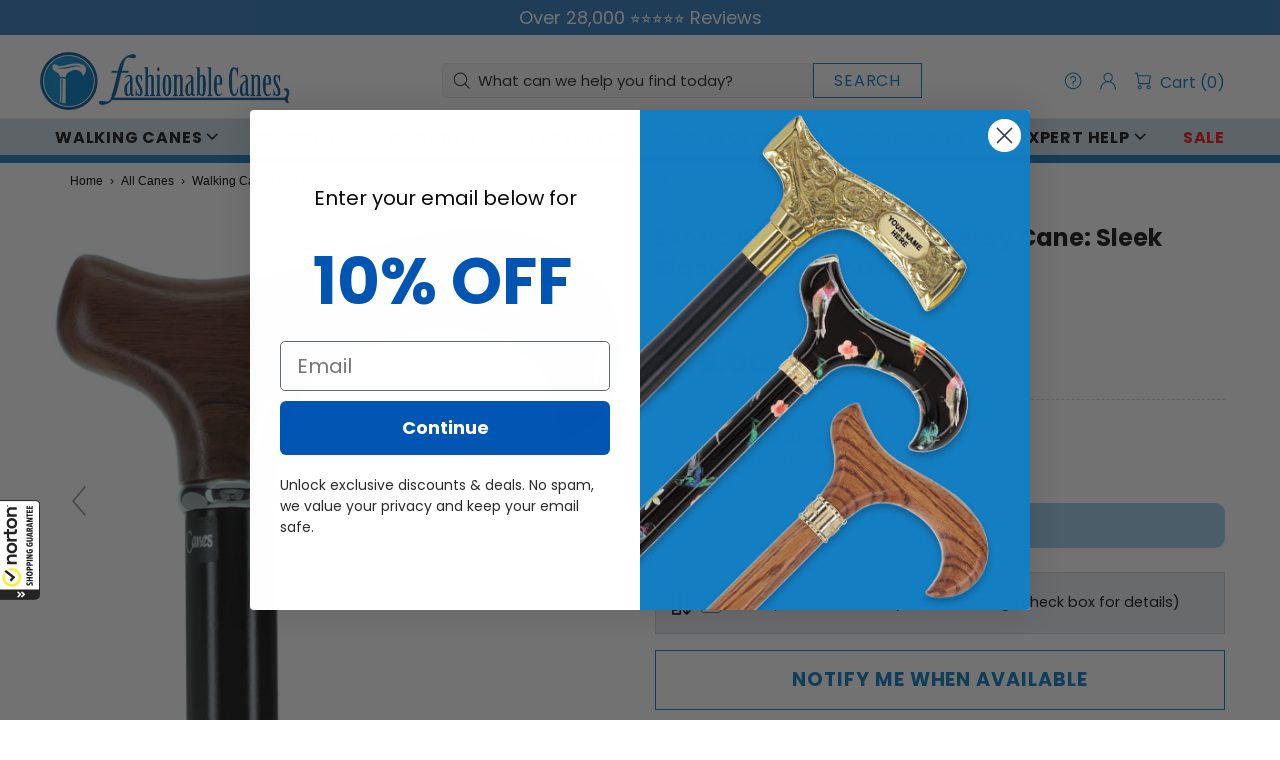

--- FILE ---
content_type: text/html; charset=utf-8
request_url: https://fashionablecanes.com/en-ca/products/ovangkol-derby-handle-cane
body_size: 121505
content:
<!doctype html>
<html
  lang="en"
  dir="ltr"
  class="no-js supports-no-cookies"
  data-locale="en"
  data-country="CA"
>
  <head><script id="cookieyes-common" src="https://cdn-cookieyes.com/common/shopify.js" defer></script>
    <script id="cookieyes-client" src="https://cdn-cookieyes.com/client_data/f77f1f0dfef4e8dd5cab71c0/script.js" defer></script><!-- navidium script start -->
<style>
    .snize-product-tag-nvd-hidden {display:none !important;}
    .py-20.border-bottom.pplr_cart_row:has([href*="navidium"]) {
      display: none;
  }
  div#nvd-widget-cart {
    margin-top: 20px !important;
}
</style>

  <script>
    const nvdShop = 'fashionablecanes.myshopify.com';
    const nvdShopCurrency = '${{amount}}';
    const nvdControls = {
      subtotal_item: '.h3.mb-0.a_pplr_item_line_price,.strong.pplr_subtotal_price',
      CheckoutBtns: '[name="checkout"],[name="checkout"] *,[href="/checkout"],[href="/checkout"] *',
      clickTriggers: '.js-product-button-remove-from-cart,.js-product-button-remove-from-cart *,[name="add"],[name="add"] *,[href="/cart"],[href="/cart"] *,.product-cart__sidebar-quantity div,.product-cart__sidebar-quantity div *',
      changeTrigger: '.js-input-quantity-cart,.product-cart__input-quantity',
     cursorControl: '.nvd-mini',
      showConsoleMessage: false,
      iosDeviceListener:'click',
      trackWidget: false,
      forceClick: true,
      forceCheckout: true,
      redirectCheckout: {
        upsaleOff: true,
        noProtection: false
      },
    nvdInject:{
        status:false, // Inject nvd-mini div
        parent:'parent_class', // parent class for nvd-mini div
        container:'checkout_button_div' // nvd-mini will added before this div/button
      }
    }
  </script>
  <script src="https://navidium-static-assets.s3.amazonaws.com/navidium-widgets/js/nvd-js-asset.js"></script>
  
 <script src="https://navidium-static-assets.s3.amazonaws.com/navidium-widgets/js/nvd-widget-v-jquery.js" defer></script> 

  <!-- navidium script end -->
<link rel="preconnect" href="https://cdn.shopify.com" crossorigin>
    <link rel="preconnect" href="https://www.googletagmanager.com" crossorigin><link rel="dns-prefetch" href="//api.config-security.com">
    <link rel="dns-prefetch" href="//conf.config-security.com">
    <link rel="dns-prefetch" href="//whale.camera">
    <link rel="dns-prefetch" href="//d3hw66c1ow8pp2.cloudfront.net">
    <link rel="dns-prefetch" href="//scripts.foursixty.com">
    <link rel="dns-prefetch" href="//guarantee-cdn.com">

    <!-- Meta -->
    <meta charset="utf-8">
    <meta name="viewport" content="width=device-width, initial-scale=1, viewport-fit=cover">

    <!-- Open Graph -->
    <meta property="og:description" content="Exclusive! Ovangkol Derby Handle Walking Cane With Black Beechwood Shaft and Silver Collar features designer and added.">
    <meta property="og:type" content="website">
    <meta property="og:title" content="Ovangkol Derby Handle Walking Cane With Black Beechwood Shaft">
    <meta property="og:url" content="https://fashionablecanes.com/en-ca/products/ovangkol-derby-handle-cane">
    <meta property="og:site_name" content="Fashionable Canes">

    <!-- Tiny critical layout -->
    <style>
      .double_img_cont{display:flex;flex-direction:column;gap:0;margin:auto}
      @media (min-width:1024px){
        .double_img_cont{display:grid;grid-template-columns:1fr 1fr;max-width:1000px;min-height:320px}
        .double_img_cont .left_cont,.double_img_cont .right_cont,.double_img_cont img{margin:auto;min-height:320px}
      }
      :root{--font-sans:"Poppins",system-ui,-apple-system,Segoe UI,Roboto,"Helvetica Neue",Arial,sans-serif}
      body{font-family:var(--font-sans)}
    </style><script src="//searchanise-ef84.kxcdn.com/widgets/shopify/init.js?a=0H3n2K9x4w"></script>
    <script>window.performance && window.performance.mark && window.performance.mark('shopify.content_for_header.start');</script><meta name="google-site-verification" content="fe3aiLuDvHEp1gI_xYkgcA3uzsTrIBVRN4yUAZcvGZc">
<meta id="shopify-digital-wallet" name="shopify-digital-wallet" content="/32017121413/digital_wallets/dialog">
<meta name="shopify-checkout-api-token" content="f18511c2a8e2119d03f75903ff28d564">
<meta id="in-context-paypal-metadata" data-shop-id="32017121413" data-venmo-supported="true" data-environment="production" data-locale="en_US" data-paypal-v4="true" data-currency="USD">
<link rel="alternate" hreflang="x-default" href="https://fashionablecanes.com/products/ovangkol-derby-handle-cane">
<link rel="alternate" hreflang="en" href="https://fashionablecanes.com/products/ovangkol-derby-handle-cane">
<link rel="alternate" hreflang="en-CA" href="https://fashionablecanes.com/en-ca/products/ovangkol-derby-handle-cane">
<link rel="alternate" hreflang="en-AU" href="https://fashionablecanes.com/en-au/products/ovangkol-derby-handle-cane">
<link rel="alternate" type="application/json+oembed" href="https://fashionablecanes.com/en-ca/products/ovangkol-derby-handle-cane.oembed">
<script async="async" src="/checkouts/internal/preloads.js?locale=en-CA"></script>
<script id="shopify-features" type="application/json">{"accessToken":"f18511c2a8e2119d03f75903ff28d564","betas":["rich-media-storefront-analytics"],"domain":"fashionablecanes.com","predictiveSearch":true,"shopId":32017121413,"locale":"en"}</script>
<script>var Shopify = Shopify || {};
Shopify.shop = "fashionablecanes.myshopify.com";
Shopify.locale = "en";
Shopify.currency = {"active":"USD","rate":"1.0"};
Shopify.country = "CA";
Shopify.theme = {"name":"Fashionable Canes - Prod - Performance ","id":128438272133,"schema_name":"Shella","schema_version":"6.5.1","theme_store_id":null,"role":"main"};
Shopify.theme.handle = "null";
Shopify.theme.style = {"id":null,"handle":null};
Shopify.cdnHost = "fashionablecanes.com/cdn";
Shopify.routes = Shopify.routes || {};
Shopify.routes.root = "/en-ca/";</script>
<script type="module">!function(o){(o.Shopify=o.Shopify||{}).modules=!0}(window);</script>
<script>!function(o){function n(){var o=[];function n(){o.push(Array.prototype.slice.apply(arguments))}return n.q=o,n}var t=o.Shopify=o.Shopify||{};t.loadFeatures=n(),t.autoloadFeatures=n()}(window);</script>
<script id="shop-js-analytics" type="application/json">{"pageType":"product"}</script>
<script defer="defer" async type="module" src="//fashionablecanes.com/cdn/shopifycloud/shop-js/modules/v2/client.init-shop-cart-sync_IZsNAliE.en.esm.js"></script>
<script defer="defer" async type="module" src="//fashionablecanes.com/cdn/shopifycloud/shop-js/modules/v2/chunk.common_0OUaOowp.esm.js"></script>
<script type="module">
  await import("//fashionablecanes.com/cdn/shopifycloud/shop-js/modules/v2/client.init-shop-cart-sync_IZsNAliE.en.esm.js");
await import("//fashionablecanes.com/cdn/shopifycloud/shop-js/modules/v2/chunk.common_0OUaOowp.esm.js");

  window.Shopify.SignInWithShop?.initShopCartSync?.({"fedCMEnabled":true,"windoidEnabled":true});

</script>
<script>(function() {
  var isLoaded = false;
  function asyncLoad() {
    if (isLoaded) return;
    isLoaded = true;
    var urls = ["https:\/\/rio.pwztag.com\/rio.js?shop=fashionablecanes.myshopify.com","https:\/\/cdn.richpanel.com\/js\/richpanel_shopify_script.js?appClientId=fashionableinc8131\u0026tenantId=fashionableinc813\u0026shop=fashionablecanes.myshopify.com\u0026shop=fashionablecanes.myshopify.com","https:\/\/public.cnversion.io\/upselly-new.js?shop=fashionablecanes.myshopify.com","https:\/\/files.influencer-hero.com\/clicks.js?b=1302\u0026shop=fashionablecanes.myshopify.com","https:\/\/app.upsellplus.com\/script\/upsellplus_cart_widget.js?shop=fashionablecanes.myshopify.com","https:\/\/searchanise-ef84.kxcdn.com\/widgets\/shopify\/init.js?a=0H3n2K9x4w\u0026shop=fashionablecanes.myshopify.com","\/\/cdn.shopify.com\/proxy\/fb6643b90e4b114a8c837618c01bb38623b1e772d63d662abffcfa29225161d8\/api.kount.com\/shopify\/js?m_id=603956\u0026shop=fashionablecanes.myshopify.com\u0026sp-cache-control=cHVibGljLCBtYXgtYWdlPTkwMA"];
    for (var i = 0; i < urls.length; i++) {
      var s = document.createElement('script');
      s.type = 'text/javascript';
      s.async = true;
      s.src = urls[i];
      var x = document.getElementsByTagName('script')[0];
      x.parentNode.insertBefore(s, x);
    }
  };
  if(window.attachEvent) {
    window.attachEvent('onload', asyncLoad);
  } else {
    window.addEventListener('load', asyncLoad, false);
  }
})();</script>
<script id="__st">var __st={"a":32017121413,"offset":-18000,"reqid":"946e2614-decb-4d54-8762-5553c31ba7b1-1768383394","pageurl":"fashionablecanes.com\/en-ca\/products\/ovangkol-derby-handle-cane","u":"bb487d305b57","p":"product","rtyp":"product","rid":4781281181829};</script>
<script>window.ShopifyPaypalV4VisibilityTracking = true;</script>
<script id="captcha-bootstrap">!function(){'use strict';const t='contact',e='account',n='new_comment',o=[[t,t],['blogs',n],['comments',n],[t,'customer']],c=[[e,'customer_login'],[e,'guest_login'],[e,'recover_customer_password'],[e,'create_customer']],r=t=>t.map((([t,e])=>`form[action*='/${t}']:not([data-nocaptcha='true']) input[name='form_type'][value='${e}']`)).join(','),a=t=>()=>t?[...document.querySelectorAll(t)].map((t=>t.form)):[];function s(){const t=[...o],e=r(t);return a(e)}const i='password',u='form_key',d=['recaptcha-v3-token','g-recaptcha-response','h-captcha-response',i],f=()=>{try{return window.sessionStorage}catch{return}},m='__shopify_v',_=t=>t.elements[u];function p(t,e,n=!1){try{const o=window.sessionStorage,c=JSON.parse(o.getItem(e)),{data:r}=function(t){const{data:e,action:n}=t;return t[m]||n?{data:e,action:n}:{data:t,action:n}}(c);for(const[e,n]of Object.entries(r))t.elements[e]&&(t.elements[e].value=n);n&&o.removeItem(e)}catch(o){console.error('form repopulation failed',{error:o})}}const l='form_type',E='cptcha';function T(t){t.dataset[E]=!0}const w=window,h=w.document,L='Shopify',v='ce_forms',y='captcha';let A=!1;((t,e)=>{const n=(g='f06e6c50-85a8-45c8-87d0-21a2b65856fe',I='https://cdn.shopify.com/shopifycloud/storefront-forms-hcaptcha/ce_storefront_forms_captcha_hcaptcha.v1.5.2.iife.js',D={infoText:'Protected by hCaptcha',privacyText:'Privacy',termsText:'Terms'},(t,e,n)=>{const o=w[L][v],c=o.bindForm;if(c)return c(t,g,e,D).then(n);var r;o.q.push([[t,g,e,D],n]),r=I,A||(h.body.append(Object.assign(h.createElement('script'),{id:'captcha-provider',async:!0,src:r})),A=!0)});var g,I,D;w[L]=w[L]||{},w[L][v]=w[L][v]||{},w[L][v].q=[],w[L][y]=w[L][y]||{},w[L][y].protect=function(t,e){n(t,void 0,e),T(t)},Object.freeze(w[L][y]),function(t,e,n,w,h,L){const[v,y,A,g]=function(t,e,n){const i=e?o:[],u=t?c:[],d=[...i,...u],f=r(d),m=r(i),_=r(d.filter((([t,e])=>n.includes(e))));return[a(f),a(m),a(_),s()]}(w,h,L),I=t=>{const e=t.target;return e instanceof HTMLFormElement?e:e&&e.form},D=t=>v().includes(t);t.addEventListener('submit',(t=>{const e=I(t);if(!e)return;const n=D(e)&&!e.dataset.hcaptchaBound&&!e.dataset.recaptchaBound,o=_(e),c=g().includes(e)&&(!o||!o.value);(n||c)&&t.preventDefault(),c&&!n&&(function(t){try{if(!f())return;!function(t){const e=f();if(!e)return;const n=_(t);if(!n)return;const o=n.value;o&&e.removeItem(o)}(t);const e=Array.from(Array(32),(()=>Math.random().toString(36)[2])).join('');!function(t,e){_(t)||t.append(Object.assign(document.createElement('input'),{type:'hidden',name:u})),t.elements[u].value=e}(t,e),function(t,e){const n=f();if(!n)return;const o=[...t.querySelectorAll(`input[type='${i}']`)].map((({name:t})=>t)),c=[...d,...o],r={};for(const[a,s]of new FormData(t).entries())c.includes(a)||(r[a]=s);n.setItem(e,JSON.stringify({[m]:1,action:t.action,data:r}))}(t,e)}catch(e){console.error('failed to persist form',e)}}(e),e.submit())}));const S=(t,e)=>{t&&!t.dataset[E]&&(n(t,e.some((e=>e===t))),T(t))};for(const o of['focusin','change'])t.addEventListener(o,(t=>{const e=I(t);D(e)&&S(e,y())}));const B=e.get('form_key'),M=e.get(l),P=B&&M;t.addEventListener('DOMContentLoaded',(()=>{const t=y();if(P)for(const e of t)e.elements[l].value===M&&p(e,B);[...new Set([...A(),...v().filter((t=>'true'===t.dataset.shopifyCaptcha))])].forEach((e=>S(e,t)))}))}(h,new URLSearchParams(w.location.search),n,t,e,['guest_login'])})(!0,!0)}();</script>
<script integrity="sha256-4kQ18oKyAcykRKYeNunJcIwy7WH5gtpwJnB7kiuLZ1E=" data-source-attribution="shopify.loadfeatures" defer="defer" src="//fashionablecanes.com/cdn/shopifycloud/storefront/assets/storefront/load_feature-a0a9edcb.js" crossorigin="anonymous"></script>
<script data-source-attribution="shopify.dynamic_checkout.dynamic.init">var Shopify=Shopify||{};Shopify.PaymentButton=Shopify.PaymentButton||{isStorefrontPortableWallets:!0,init:function(){window.Shopify.PaymentButton.init=function(){};var t=document.createElement("script");t.src="https://fashionablecanes.com/cdn/shopifycloud/portable-wallets/latest/portable-wallets.en.js",t.type="module",document.head.appendChild(t)}};
</script>
<script data-source-attribution="shopify.dynamic_checkout.buyer_consent">
  function portableWalletsHideBuyerConsent(e){var t=document.getElementById("shopify-buyer-consent"),n=document.getElementById("shopify-subscription-policy-button");t&&n&&(t.classList.add("hidden"),t.setAttribute("aria-hidden","true"),n.removeEventListener("click",e))}function portableWalletsShowBuyerConsent(e){var t=document.getElementById("shopify-buyer-consent"),n=document.getElementById("shopify-subscription-policy-button");t&&n&&(t.classList.remove("hidden"),t.removeAttribute("aria-hidden"),n.addEventListener("click",e))}window.Shopify?.PaymentButton&&(window.Shopify.PaymentButton.hideBuyerConsent=portableWalletsHideBuyerConsent,window.Shopify.PaymentButton.showBuyerConsent=portableWalletsShowBuyerConsent);
</script>
<script>
  function portableWalletsCleanup(e){e&&e.src&&console.error("Failed to load portable wallets script "+e.src);var t=document.querySelectorAll("shopify-accelerated-checkout .shopify-payment-button__skeleton, shopify-accelerated-checkout-cart .wallet-cart-button__skeleton"),e=document.getElementById("shopify-buyer-consent");for(let e=0;e<t.length;e++)t[e].remove();e&&e.remove()}function portableWalletsNotLoadedAsModule(e){e instanceof ErrorEvent&&"string"==typeof e.message&&e.message.includes("import.meta")&&"string"==typeof e.filename&&e.filename.includes("portable-wallets")&&(window.removeEventListener("error",portableWalletsNotLoadedAsModule),window.Shopify.PaymentButton.failedToLoad=e,"loading"===document.readyState?document.addEventListener("DOMContentLoaded",window.Shopify.PaymentButton.init):window.Shopify.PaymentButton.init())}window.addEventListener("error",portableWalletsNotLoadedAsModule);
</script>

<script type="module" src="https://fashionablecanes.com/cdn/shopifycloud/portable-wallets/latest/portable-wallets.en.js" onError="portableWalletsCleanup(this)" crossorigin="anonymous"></script>
<script nomodule>
  document.addEventListener("DOMContentLoaded", portableWalletsCleanup);
</script>

<link id="shopify-accelerated-checkout-styles" rel="stylesheet" media="screen" href="https://fashionablecanes.com/cdn/shopifycloud/portable-wallets/latest/accelerated-checkout-backwards-compat.css" crossorigin="anonymous">
<style id="shopify-accelerated-checkout-cart">
        #shopify-buyer-consent {
  margin-top: 1em;
  display: inline-block;
  width: 100%;
}

#shopify-buyer-consent.hidden {
  display: none;
}

#shopify-subscription-policy-button {
  background: none;
  border: none;
  padding: 0;
  text-decoration: underline;
  font-size: inherit;
  cursor: pointer;
}

#shopify-subscription-policy-button::before {
  box-shadow: none;
}

      </style>

<script>window.performance && window.performance.mark && window.performance.mark('shopify.content_for_header.end');</script>




































<script>
  // Perf marks (safe fallback)
  if (!window.performance || !window.performance.mark) {
    window.performance = window.performance || {};
    window.performance.mark = function(){};
  }
  window.performance.mark('theme:DOM:load');

  

  // Namespace guards
  window.theme = window.theme || {};
  window.page  = window.page  || { default: {} };
</script><meta name="viewport" content="width=device-width, initial-scale=1, viewport-fit=cover">
<meta name="format-detection" content="telephone=no">
<meta name="theme-color" content="">
<meta http-equiv="X-UA-Compatible" content="IE=edge"><link rel="canonical" href="https://fashionablecanes.com/en-ca/products/ovangkol-derby-handle-cane"><link rel="icon" type="image/png" sizes="32x32" href="//fashionablecanes.com/cdn/shop/files/mobile_icon_0d1fc0f5-9e24-4708-aff1-6c18666b3b33_32x32.png?v=1648584746"><title> Exotic Wood Ovangkol Derby Cane: Sleek Black Beechwood Shaft</title><meta name="description" content="Exclusive! Ovangkol Derby Handle Walking Cane With Black Beechwood Shaft and Silver Collar features designer and added.">
<meta property="og:site_name" content="Fashionable Canes">
<meta property="og:url" content="https://fashionablecanes.com/en-ca/products/ovangkol-derby-handle-cane">
<meta property="og:title" content="Exotic Wood Ovangkol Derby Cane: Sleek Black Beechwood Shaft">
<meta property="og:type" content="product">
<meta property="og:description" content="Exclusive! Ovangkol Derby Handle Walking Cane With Black Beechwood Shaft and Silver Collar features designer and added."><meta property="og:price:amount" content="65.00">
    <meta property="og:price:currency" content="USD"><meta property="og:image" content="http://fashionablecanes.com/cdn/shop/files/80637_0a_1200x1200.jpg?v=1686081859"><meta property="og:image" content="http://fashionablecanes.com/cdn/shop/files/80637_1a_1200x1200.jpg?v=1686081859"><meta property="og:image" content="http://fashionablecanes.com/cdn/shop/files/80637_2a_1200x1200.jpg?v=1686081859">
<meta property="og:image:secure_url" content="https://fashionablecanes.com/cdn/shop/files/80637_0a_1200x1200.jpg?v=1686081859"><meta property="og:image:secure_url" content="https://fashionablecanes.com/cdn/shop/files/80637_1a_1200x1200.jpg?v=1686081859"><meta property="og:image:secure_url" content="https://fashionablecanes.com/cdn/shop/files/80637_2a_1200x1200.jpg?v=1686081859">
<meta name="twitter:site" content="@fashionablecane"><meta name="twitter:card" content="summary_large_image">
<meta name="twitter:title" content="Exotic Wood Ovangkol Derby Cane: Sleek Black Beechwood Shaft">
<meta name="twitter:description" content="Exclusive! Ovangkol Derby Handle Walking Cane With Black Beechwood Shaft and Silver Collar features designer and added.">
<script type="application/ld+json">
    {
      "@context": "https://schema.org",
      "@type": "Organization",
      "url": "https://fashionablecanes.com/en-ca/products/ovangkol-derby-handle-cane",
      "logo": "//fashionablecanes.com/cdn/shop/files/Fashionable-Canes-Logo.png?v=1732644576"
    }
</script>
<script>
  theme.AssetsLoaderSettings = '[base64]';
</script><link rel="preconnect" href="https://cdn.shopify.com" crossorigin><script>window.theme.version = {version: '6.5.4', build: 'release 02.16.2025, 03:32:08'};</script>
<script>
    (function() {
        window.log = console.log;

        document.documentElement.className = document.documentElement.className.replace('no-js', 'js');const ua = window.navigator.userAgent.toLowerCase();

        window.html = document.getElementsByTagName('html')[0];
        window.ie = (/trident/gi).test(ua) || (/msie/gi).test(ua);
        window.edge = document.documentMode || /edge/.test(ua);
        window.ios = navigator.userAgent.match(/like Mac OS X/i);
        window.safari = /^((?!chrome|android).)*safari/i.test(navigator.userAgent);
        window.moz = typeof InstallTrigger !== 'undefined';
        window.touch = 'ontouchstart' in window || navigator.msMaxTouchPoints;

        const html = window.html;

        if(ios) {
            html.classList.add('is-ios');
        } else if(safari) {
            html.classList.add('is-safari');
        } else if(ie) {
            html.classList.add('is-ie');
        } else if(moz) {
            html.classList.add('is-moz');
        } else if(edge) {
            html.classList.add('is-edge');
        }const breakpoint_main = 1025;
        const breakpoint_main_md = 768;

        theme.loadedCartData = {"note":null,"attributes":{},"original_total_price":0,"total_price":0,"total_discount":0,"total_weight":0.0,"item_count":0,"items":[],"requires_shipping":false,"currency":"USD","items_subtotal_price":0,"cart_level_discount_applications":[],"checkout_charge_amount":0};

        window.theme = Object.assign(window.theme, {
            breakpoints: {
                values: {
                    xs: 0,
                    sm: 541,
                    md: breakpoint_main_md,
                    lg: breakpoint_main,
                    xl: 1260
                },
                main_md: breakpoint_main_md,
                main: breakpoint_main
            },
            strings: {
                general: {
                    popups: {
                        cart: {
                            item_added: "{{ title }} was added to your shopping cart.",
                            limit_is_exceeded: "Maximum product quantity in cart items {{ limit }} added."
                        },
                        wishlist: {
                            count: "({{ count }})"
                        },
                        compare: {
                            count: "({{ count }})"
                        },
                        confirm_transfer_data: {
                            info: "Translation missing: en.general.popups.confirm_transfer_data.info",
                            wishlist_title: "Translation missing: en.general.popups.confirm_transfer_data.wishlist_title",
                            compare_title: "Translation missing: en.general.popups.confirm_transfer_data.compare_title",
                            name_single: "Translation missing: en.general.popups.confirm_transfer_data.name_single",
                            name_plural: "Translation missing: en.general.popups.confirm_transfer_data.name_plural"
                        },
                        search: {
                            empty_html: "Search for \"\u003cspan\u003e{{ result }}\u003c\/span\u003e\""
                        }
                    },
                    search: {
                        no_results_html: "Your search for \"{{ terms }}\" did not yield any results."
                    },
                    form: {
                        default: {
                            error: "Form data was not submitted. Check the correctness of the data and please try again."
                        }
                    }
                },
                layout: {
                    cart: {
                        items_count: {
                            one: "item",
                            other: "items"
                        }
                    }
                },
                homepage: {
                    sorting_collections: {
                        button_more_products: "See all {{ collection }}"
                    }
                },
                addToCart: "{\u0026quot;title\u0026quot;=\u0026gt;\u0026quot;Add To Cart\u0026quot;, \u0026quot;added\u0026quot;=\u0026gt;\u0026quot;Added\u0026quot;, \u0026quot;sold_out\u0026quot;=\u0026gt;\u0026quot;Sold Out\u0026quot;, \u0026quot;pre_order\u0026quot;=\u0026gt;\u0026quot;Pre-Order\u0026quot;, \u0026quot;select_options\u0026quot;=\u0026gt;\u0026quot;Select Options\u0026quot;, \u0026quot;select_options_mobile\u0026quot;=\u0026gt;\u0026quot;Select Opt\u0026quot;}",
                soldOut: "Translation missing: en.products.product.sold_out",
                unavailable: "Translation missing: en.products.product.unavailable",
                price_sale_separator: " from",
                unit_price: "Unit price",
                unit_price_separator: "per",
                availability_value_in_stock: "In stock ({{ count }} {{ item }})",
                availability_value_out_stock: "Out of Stock",
                stock_countdown: {
                    title: "Hurry! Only {{ quantity }} Left in Stock!"
                },
                countdown: {
                    years: "YRS",
                    months: "MTH",
                    weeks: "WK",
                    days: "DAYS",
                    hours: "HRS",
                    minutes: "MIN",
                    seconds: "SEC"
                },
                delivery_countdown: {
                    hours: "Hours",
                    minutes: "Minutes",
                    days_of_week: {
                        sunday: "Sunday",
                        monday: "Monday",
                        tuesday: "Tuesday",
                        wednesday: "Wednesday",
                        thursday: "Thursday",
                        friday: "Friday",
                        saturday: "Saturday"
                    }
                },
                header: {
                    cart_count_desktop: "Cart ({{ count }})"
                },
                label: {
                    sale: "-{{ percent }}%"
                },
                cart: {
                    general: {
                        shipping_calculator_data_info: "There is one shipping rate available for {{ data }}.",
                        free_shipping_html: "Spend {{ value }} to Free Shipping",
                        free_shipping_complete: "Free Shipping"
                    }
                },
                
            },
            moneyFormat: "${{amount}}",
            
            priceShowSaleSeparator: false,
            cart_free_shipping_value: "7500",
            permanent_domain: "fashionablecanes.myshopify.com",
            domain: "fashionablecanes.com",
            host: "fashionablecanes.com",
            tooltips_enable: true,
            customer: false,
purchase_code: "5725cbb0-eeac-46cc-b103-1ee5a071d409",product: {
                hide_options_without_availability_variants: true,
                variant_auto_select: "first",    
                show_pickup_available: false,
                gallery_zoom_scale_coef: 2,
                enable_sticky_gallery: true,
                page_layout: "2"
            },routes: {
                root_url: "/en-ca/",
                collections_url: "\/en-ca\/collections",
                cart_url: "\/en-ca\/cart",
                predictive_search_url: '/en-ca/search/suggest'
            },
            animations: {
                css: {
                    duration: 0.3
                },
                tooltip: {
                    type: "scale",
                    inertia: true,
                    show_duration: 0.2,
                    hide_duration: 0.1
                },
                sticky_header: {
                    duration: 0.1,
                    opacity: 0.9
                },
                header_tape: {
                    duration: 0
                },
                menu: {
                    duration: 0.4
                },
                dropdown: {
                    duration: 0.3
                },
                accordion: {
                    duration: 0.4
                },
                footbar_product: {
                    duration: 0.4
                },
                tabs: {
                    duration: 0.4,
                    scroll_duration: 0.4
                },
                pagination: {
                    scroll_duration: 1
                },
                backtotop: {
                    scroll_duration: 0.4
                }
            }
        });

        

        window.theme.debounce = function(fn, wait) {
            let t;
            return (...args) => {
                clearTimeout(t);
                t = setTimeout(() => fn.apply(this, args), wait);
            };
        };

        class WindowAnaliz {
            constructor() {
                theme.current = {};
                theme.current.scrollW = 0;
                theme.rtl = html.getAttribute('dir') === 'rtl' ? true : false;
                
                this.checkWindow();
                this.checkBreakpoint();
                window.addEventListener('load', () => {
                    theme.isLoaded = true;
                });
                window.addEventListener('resize', () => {
                    this.checkWindow();
                    this.checkBreakpoint();
                });
                window.addEventListener('theme.changed.device', () => {
                    window.location.reload();
                });
                window.addEventListener('theme.assetsLoader::wasUserAction', () => {
                    window.addEventListener('resize', () => {
                        this.triggerResizeEvents();
                    });
                    window.addEventListener('theme.changed.breakpoint', () => {
                        this.scrollPaddingStyle();
                    });
                });
            }

            triggerResizeEvents() {
                window.dispatchEvent(new Event('theme.resize'));
                if(window.jQueryTheme) {
                    (function($){
                        $window.trigger('theme.resize');
                    })(jQueryTheme);
                }   
            }

            initScrollPaddingStyle() {
                this.scrollExampleElement = document.querySelector('.scroll-offset-example');
                this.scrollPaddingStyle();
            }

            scrollPaddingStyle() {
                if(!this.scrollExampleElement) return;
                
                let scrollOffsetStyleElement = document.querySelector('style.scroll-offset-style');
                
                theme.current.scrollW = this.scrollExampleElement.offsetWidth - this.scrollExampleElement.clientWidth;

                if(theme.current.scrollW > 0) {
                    if(!scrollOffsetStyleElement) {
                        const scrollOffsetStyleHTML = `body.overflow-hidden.offset-scroll{padding-right: ${theme.current.scrollW}px !important;}.fixed-elem.offset-scroll-padding{padding-right: ${theme.current.scrollW }px !important;}.fixed-elem.offset-scroll-margin{margin-right: ${theme.current.scrollW}px !important;}`;
                        const scrollOffsetStyleElement = document.createElement('style');

                        scrollOffsetStyleElement.classList.add('scroll-offset-style');
                        scrollOffsetStyleElement.innerHTML = scrollOffsetStyleHTML;
                        document.head.appendChild(scrollOffsetStyleElement);
                    }
                } else if(scrollOffsetStyleElement) {
                    scrollOffsetStyleElement.remove();
                }
            }

            checkWindow() {
                theme.current.width = window.innerWidth;
                theme.current.height = window.innerHeight;
                theme.current.aspect_ratio = theme.current.height / (theme.current.width - theme.current.scrollW);
                theme.current.height_percent = theme.current.aspect_ratio * 100;
            }

            checkBreakpoint() {
                theme.current.is_mobile = theme.current.width < theme.breakpoints.main;
                theme.current.is_desktop = !theme.current.is_mobile;
                theme.current.is_mobile_md = theme.current.width < theme.breakpoints.main_md;
                theme.current.is_desktop_md = !theme.current.is_mobile_md;
                

                for(let key in theme.breakpoints.values) {
                    if(theme.breakpoints.values[key] > theme.current.width) break;

                    theme.current.bp = key;
                }
                if(this.currentBp && this.currentBp != theme.current.bp) {
                    window.dispatchEvent(new Event('theme.changed.breakpoint'));
                }
                if(theme.current.last_device !== undefined && theme.current.last_device !== theme.current.is_desktop) {
                    window.dispatchEvent(new Event('theme.changed.device'));
                }

                this.currentBp = theme.current.bp;
                theme.current.last_device = theme.current.is_desktop;
            }
        }

        theme.WindowAnaliz = new WindowAnaliz;

        class AssetsLoader {
            constructor() {
                this.paths = {
                    scripts: {
                    
                        /*plugins*/
                        plugin_slick: '//fashionablecanes.com/cdn/shop/t/168/assets/plugin.slick.js?v=20316791845777504071759942387',
                        plugin_instafeed: '//fashionablecanes.com/cdn/shop/t/168/assets/plugin.instafeed.js?v=183110054110189748001759942387',
                        plugin_revolution_slider: '//fashionablecanes.com/cdn/shop/t/168/assets/plugin.revolution-slider.js?v=106394524784024205341759942387',
                        plugin_shipping_rates_calculation: '//fashionablecanes.com/cdn/shop/t/168/assets/plugin.shipping-rates-calculation.js?v=100817455991728025511759942387',
                        /*shopify*/
                        shopify_common: '//fashionablecanes.com/cdn/shopifycloud/storefront/assets/themes_support/shopify_common-5f594365.js',
                        currency_rates: '//cdn.shopify.com/s/javascripts/currencies.js',
                        currency: '//fashionablecanes.com/cdn/shop/t/168/assets/module.currency.js?v=64687820758897670251759942387',
                        handlebars: '//cdnjs.cloudflare.com/ajax/libs/handlebars.js/4.0.10/handlebars.min.js',
                        countries: '/services/javascripts/countries.js',
                        qrcode: '//fashionablecanes.com/cdn/shopifycloud/storefront/assets/themes_support/vendor/qrcode-3f2b403b.js',
                        /*global*/
                        theme: '//fashionablecanes.com/cdn/shop/t/168/assets/theme.js?v=62666327286180706901759942387',
                        theme_pt2: '//fashionablecanes.com/cdn/shop/t/168/assets/theme-pt2.js?v=168165884350661706291759942387',
                        /*modules*/
                        tooltip: '//fashionablecanes.com/cdn/shop/t/168/assets/module.tooltip.js?v=41593666873496178911759942387',
                        product_page: '//fashionablecanes.com/cdn/shop/t/168/assets/module.product-page.js?v=161454664533249578611759942387',
                        sticky_sidebar: '//fashionablecanes.com/cdn/shop/t/168/assets/module.sticky-sidebar.js?v=77318110736802557181759942387',
                        masonry: '//fashionablecanes.com/cdn/shop/t/168/assets/module.masonry.js?v=138680125252170386151759942387',
                        notifications: '//fashionablecanes.com/cdn/shop/t/168/assets/module.notifications.js?v=142152469871916634221759942387',
                        parallax: '//fashionablecanes.com/cdn/shop/t/168/assets/module.parallax.js?v=181056645177642994461759942387',
                        popup_subscription: '//fashionablecanes.com/cdn/shop/t/168/assets/module.popup-subscription.js?v=59407254319380384751759942387',
                        popup_send_confirmation: '//fashionablecanes.com/cdn/shop/t/168/assets/module.popup-subscription-confirmation.js?v=151505266374817152631759942387',
                        popup_age_confirmation: '//fashionablecanes.com/cdn/shop/t/168/assets/module.popup-age-confirmation.js?v=97794095442012858981759942387',
                        product_footbar: '//fashionablecanes.com/cdn/shop/t/168/assets/module.product-footbar.js?v=51382380132266435281759942387',
                        range_of_price: '//fashionablecanes.com/cdn/shop/t/168/assets/module.range-of-price.js?v=130090586333419785451759942387',
                        pubsub: '//fashionablecanes.com/cdn/shop/t/168/assets/module.pubsub.js?v=177597338150995965851759942387',
                        recipient_form: '//fashionablecanes.com/cdn/shop/t/168/assets/module.recipient-form.js?v=145784430703844234361759942387',
                        shipping_rates_calculation: '//fashionablecanes.com/cdn/shop/t/168/assets/module.shipping-rates-calculation.js?v=86166920385938157141759942387',
                        sticky_header: '//fashionablecanes.com/cdn/shop/t/168/assets/module.sticky-header.js?v=102014146427117682121759942387',
                        tabs: '//fashionablecanes.com/cdn/shop/t/168/assets/module.tabs.js?v=120627471888950651721759942387',
                        presentation: '//fashionablecanes.com/cdn/shop/t/168/assets/module.presentation.js?v=165530361547212819801759942387',
                        particles: '//fashionablecanes.com/cdn/shop/t/168/assets/module.particles.js?v=108110234661708121541759942387',
                        /*sections*/
                       /*DEFAULT PLACE FOR HEADER*/
                        header: '//fashionablecanes.com/cdn/shop/t/168/assets/section.header.js?v=165822945947042910261759942387',
                        collections: '//fashionablecanes.com/cdn/shop/t/168/assets/section.collection-filters-form.js?v=101526304464914131831759942387',
                        article_page: '//fashionablecanes.com/cdn/shop/t/168/assets/section.article-page.js?v=80218913202093499341759942387',
                        carousel_articles: '//fashionablecanes.com/cdn/shop/t/168/assets/section.carousel-articles.js?v=93406878485486648981759942387',
                        carousel_brands: '//fashionablecanes.com/cdn/shop/t/168/assets/section.carousel-brands.js?v=27594262754796030841759942387',
                        carousel_products: '//fashionablecanes.com/cdn/shop/t/168/assets/section.carousel-products.js?v=103099912885795881621759942387',
                        carousel_reviews: '//fashionablecanes.com/cdn/shop/t/168/assets/section.carousel-reviews.js?v=20962934431141781211759942387',
                        gallery: '//fashionablecanes.com/cdn/shop/t/168/assets/section.gallery.js?v=42825935325271995531759942387',
                        builder: '//fashionablecanes.com/cdn/shop/t/168/assets/section.builder.js?v=155222468370593071371759942387',
                        builder_2021: '//fashionablecanes.com/cdn/shop/t/168/assets/section.builder-2021.js?v=15832534728354698361759942387',
                        lookbook: '//fashionablecanes.com/cdn/shop/t/168/assets/section.lookbook.js?v=20230649868223219481759942387',
                        slider_revolution: '//fashionablecanes.com/cdn/shop/t/168/assets/section.slider-revolution.js?v=79805528358711576371759942387',
                        sorting_collections: '//fashionablecanes.com/cdn/shop/t/168/assets/section.sorting-collections.js?v=132420866226069902851759942387',
                        brands: '//fashionablecanes.com/cdn/shop/t/168/assets/section.brands.js?v=134381152362639612651759942387',
                        footer: '//fashionablecanes.com/cdn/shop/t/168/assets/section.footer.js?v=76415854525876959391759942387',
                        ticker: '//fashionablecanes.com/cdn/shop/t/168/assets/section.ticker.js?v=102114815247674883171759942387',
                        /*templates*/
                        customers_addresses: '//fashionablecanes.com/cdn/shop/t/168/assets/template.customers-addresses.js?v=6551145031039032631759942387',
                        customers_login: '//fashionablecanes.com/cdn/shop/t/168/assets/template.customers-login.js?v=117483323917191120191759942387',
                        giftcard: '//fashionablecanes.com/cdn/shop/t/168/assets/template.giftcard.js?v=97953881321707691651759942387',
                        /*custom*/
                        custom: '//fashionablecanes.com/cdn/shop/t/168/assets/custom.js?v=115366658429674384111760387583'
                    },
                    styles: {
                        /*plugins*/
                        plugin_tippy: '//fashionablecanes.com/cdn/shop/t/168/assets/plugin.tippy.css?v=165624266709964226061759942387',
                        plugin_fotorama: '//fashionablecanes.com/cdn/shop/t/168/assets/plugin.fotorama.css?v=55641136495550059231759942387',
                        plugin_ion_range_slider: '//fashionablecanes.com/cdn/shop/t/168/assets/plugin.ion-range-slider.css?v=183719369874340040531759942387',
                        plugin_revolution: '//fashionablecanes.com/cdn/shop/t/168/assets/plugin.revolution.css?v=56277297267595991351759942387',
                        plugin_slick: '//fashionablecanes.com/cdn/shop/t/168/assets/plugin.slick.css?v=100431963982089937591759942387',
                        /*shopify*/
                        /*global*/
                        theme: '//fashionablecanes.com/cdn/shop/t/168/assets/theme.css?72328',
                        theme_m: '//fashionablecanes.com/cdn/shop/t/168/assets/theme-m.css?v=117253255666982443241759942387',
                        theme_d: '//fashionablecanes.com/cdn/shop/t/168/assets/theme-d.css?v=140707051516746262421759942387',
                        
theme_home_16: '//fashionablecanes.com/cdn/shop/t/168/assets/theme-home-16.css?v=14019763325842661961759942387',
                        
theme_home_18: '//fashionablecanes.com/cdn/shop/t/168/assets/theme-home-18.css?v=90565809543576451921759942387',
                        
theme_skin_1: '//fashionablecanes.com/cdn/shop/t/168/assets/theme-skin-1.css?v=116020219512512359171759942387',
                        
theme_skin_2: '//fashionablecanes.com/cdn/shop/t/168/assets/theme-skin-2.css?v=95550011312163712521759942387',
                        
theme_skin_3: '//fashionablecanes.com/cdn/shop/t/168/assets/theme-skin-3.css?v=154995094702760714981759942387',
                        
theme_skin_4: '//fashionablecanes.com/cdn/shop/t/168/assets/theme-skin-4.css?v=51405379690910383771759942387',
                        
theme_skin_5: '//fashionablecanes.com/cdn/shop/t/168/assets/theme-skin-5.css?v=123547883741742312421759942387',
                        
theme_skin_6: '//fashionablecanes.com/cdn/shop/t/168/assets/theme-skin-6.css?v=179254090862693114391759942387',
                        
theme_skin_7: '//fashionablecanes.com/cdn/shop/t/168/assets/theme-skin-7.css?v=102070749130004864381759942387',
                        
theme_skin_8: '//fashionablecanes.com/cdn/shop/t/168/assets/theme-skin-8.css?v=181914125313335164761759942387',
                        
theme_skin_9: '//fashionablecanes.com/cdn/shop/t/168/assets/theme-skin-9.css?v=51302265838674659641759942387',
                        
theme_skin_10: '//fashionablecanes.com/cdn/shop/t/168/assets/theme-skin-10.css?v=115348085773082212951759942387',
                        
theme_skin_11: '//fashionablecanes.com/cdn/shop/t/168/assets/theme-skin-11.css?v=95550011312163712521759942387',
                        
theme_skin_12: '//fashionablecanes.com/cdn/shop/t/168/assets/theme-skin-12.css?v=23874423527171773871759942387',
                        
theme_skin_13: '//fashionablecanes.com/cdn/shop/t/168/assets/theme-skin-13.css?v=4870118282786272611759942387',
                        
theme_skin_14: '//fashionablecanes.com/cdn/shop/t/168/assets/theme-skin-14.css?v=121448334888411632881759942387',
                        
theme_skin_15: '//fashionablecanes.com/cdn/shop/t/168/assets/theme-skin-15.css?v=126359282962652673781759942387',
                        
theme_skin_16: '//fashionablecanes.com/cdn/shop/t/168/assets/theme-skin-16.css?v=176883094602489346321759942387',
                        
theme_skin_17: '//fashionablecanes.com/cdn/shop/t/168/assets/theme-skin-17.css?v=77649546382119917801759942387',
                        
theme_skin_18: '//fashionablecanes.com/cdn/shop/t/168/assets/theme-skin-18.css?v=33250789060525206411759942387',
                        
                        presentation: '//fashionablecanes.com/cdn/shop/t/168/assets/presentation.css?v=72316751709984543741759942387',
                        custom: '//fashionablecanes.com/cdn/shop/t/168/assets/custom.css?v=119233801785142032821768233723'
                    }
                };

                this.settings = {
                    scripts: {
                        sticky_sidebar: {
                            media: 'desktop-md'
                        },
                        tooltip: {
                            media: 'desktop'
                        }
                    },
                    styles: {
                        theme_m: {
                            loadedClass: 'css-theme-loaded font-base-loaded'
                        },
                        theme_d: {
                            loadedClass: 'css-theme-loaded font-base-loaded'
                        },
                        font_base: {
                            loadedClass: 'font-base-loaded'
                        },
                        /*
                        theme: {
                            loadedClass: 'css-theme-loaded'
                        },
                        */
                        presentation: {
                            loadedClass: 'css-presentation-loaded'
                        }
                    }
                };

                this.callbacks = {};

                this.requirementList = {
                    scripts: [],
                    styles: []
                };
                this.statuses = {
                    scripts: {},
                    styles: {}
                };
                this.progress = {};

                document.addEventListener('DOMContentLoaded', () => {
                    this.DOMContentLoaded = true;
                    window.dispatchEvent(new Event('theme.assetsLoader::theme.DOMContentLoaded'));
                    if(!this.wasUserAction) this.anticipateUserEvent();
                });

                const userActionList = ['mousemove', 'keydown', 'mousedown', 'mousewheel', 'touchstart'];
                const checkUserAction = event => {
                    this.wasUserAction = true;
                    html.classList.add('css-full-loaded');
                    window.dispatchEvent(new Event('theme.assetsLoader::wasUserAction'));
                    userActionList.forEach(event => document.removeEventListener(event, checkUserAction));
                };

                if(window.ios) this.wasUserAction = true;

                userActionList.forEach(event => document.addEventListener(event, checkUserAction));
                document.fonts.ready.then(e => {
                    this.onLoadedTag('styles', 'font_base');
                });
                /*
                window.addEventListener('load', () => {
                    this.onLoadedTag('styles', 'font_base');
                });
                */
                window.addEventListener('theme.resize', this.onResize);
            }

            anticipateUserEvent() {
                /*
                const optionButtons = document.querySelectorAll('.js-product-options [data-js-option-value]');

                optionButtons.forEach(element => {
                    const onEvent = e => {
                        if(this.getDeepProperty(this.progress, ['scripts', 'theme_pt2']) !== 'finished') {
                            const buttonsWrapper = element.closest('.js-product-options');
                            window.addEventListener('theme.assetsLoader::loaded:scripts:vendor', () => {
                                theme.Preloader.unset(buttonsWrapper);
                            });
                            theme.Preloader.set(buttonsWrapper, {
                                fixed: true
                            });
                        }
                        
                        element.removeEventListener('click', onEvent);
                    };

                    element.addEventListener('click', onEvent);
                });
                */}

            onResize() {
                document.querySelectorAll(`[rel="preload"][as="style"][data-media="${theme.current.is_desktop ? 'desktop' : 'mobile'}"]`)
                    .forEach(element => element.dispatchEvent(new Event('load')));
                document.querySelectorAll('[rel="preload"][as="script"][data-media]')
                    .forEach(element => {
                        const dataMedia = element.dataset.media;

                        if((dataMedia === 'desktop' && window.innerWidth >= theme.breakpoints.main) || (dataMedia === 'desktop-md' && window.innerWidth >= theme.breakpoints.main_md)) {
                            element.dispatchEvent(new Event('load'));
                            element.removeAttribute('rel');
                        }
                    });
            }

            require(namespace, name) {
                if(window.ie || this.requirementList[namespace].indexOf(name) !== -1 || !this.upload) {
                    return;
                }

                this.requirementList[namespace].push(name);
                this.startQueue(namespace);
            }

            loadManually(requires, callback) {
                if(!this.upload || !this.loadManuallyOn) {
                    callback();
                    return;
                }
                if(callback) this.waitFullGroupLoad(requires, callback);
                
                requires.forEach(requireArr => {
                    const [namespace, name] = requireArr;

                    this.require(namespace, name);
                });
            }

            waitFullGroupLoad(requires, callback) {
                const onSomeLoaded = () => {
                    let isFullGroupLoaded = true;

                    requires.forEach(requireArr => {
                        const [namespace, name] = requireArr;
                        
                        if(this.getDeepProperty(this.settings, [namespace, name, 'media']) !== undefined && !this.isActiveMedia(namespace, name)) {
                            return;
                        } else if(this.getDeepProperty(this.progress, [namespace, name]) !== 'finished') {
                            isFullGroupLoaded = false;
                            return false;
                        }
                    });

                    if(isFullGroupLoaded) {
                        window.removeEventListener('theme.assetsLoader::loaded', onSomeLoaded);
                        callback();
                    }

                    return isFullGroupLoaded;
                };

                if(!onSomeLoaded()) window.addEventListener('theme.assetsLoader::loaded', onSomeLoaded);
            }

            isActiveMedia(namespace, name) {
                const media = this.getDeepProperty(this.settings, [namespace, name, 'media']);

                if((media === 'desktop' && window.innerWidth >= theme.breakpoints.main) || (media === 'desktop-md' && window.innerWidth >= theme.breakpoints.main_md)) {
                    return true;
                } else {
                    return false;
                }
            }

            startQueue(namespace) {
                if(this.statuses[namespace].progress) {
                    this.statuses[namespace].needLoading = true;
                    return;
                }

                this.statuses[namespace].progress = true;

                const queue = [];

                this.requirementList[namespace].forEach(name => {
                    if(!this.getDeepProperty(this.progress, [namespace, name])) queue.push(name);
                });
                queue.forEach(name => {
                    this.onLoadTag(namespace, name);
                    this.loadTag(namespace, name);
                });
                this.statuses[namespace].progress = false;

                if(this.statuses[namespace].needLoading) {
                    this.statuses[namespace].needLoading = false;
                    this.startQueue(namespace);
                }
            }

            loadTag(namespace, name, callback) {
                const tag = this[namespace === 'scripts' ? 'buildScriptTag' : 'buildStyleTag'](namespace, name, () => {
                    this.onLoadedTag(namespace, name, callback);
                });
                document.head.insertBefore(tag, document.head.childNodes[document.head.childNodes.length - 1].nextSibling);
            }

            buildScriptTag(namespace, name, onload) {
                const settingsMedia = this.getDeepProperty(this.settings.scripts, [name, 'media']);

                if((settingsMedia === 'desktop' && window.innerWidth < theme.breakpoints.main) || (settingsMedia === 'desktop-md' && window.innerWidth < theme.breakpoints.main_md)) {
                    const link = document.createElement('link');

                    link.onload = () => this.onLoadScriptLinkPreload(name, onload);
                    link.rel = 'preload';
                    link.as = 'script';
                    link.media = settingsMedia === 'desktop' ? `(min-width: ${theme.breakpoints.main}px)` : 
                        settingsMedia === 'desktop-md' ? `(min-width: ${theme.breakpoints.main_md}px)` : `(max-width: ${theme.breakpoints.main - 1}px)`;
                    link.dataset.media = settingsMedia;
                    link.href = this.paths.scripts[name];

                    return link;
                } else {
                    window.performance.mark(`theme:${namespace}:${name}:load`);
                    /*console.debug('start:', namespace, name);*/

                    const script = document.createElement('script');

                    script.onload = onload;
                    script.async = this.asyncStatus !== undefined ? this.asyncStatus : true;
                    script.src = this.paths.scripts[name];

                    return script;
                }
            }

            onLoadScriptLinkPreload(name, callback) {
                this.loadTag('scripts', name, callback);
            }

            buildStyleTag(namespace, name, onload) {
                window.performance.mark(`theme:${namespace}:${name}:load`);
                /*console.debug('start:', namespace, name);*/
                
                const link = document.createElement('link');
                
                link.onload = () => this.onLoadStyleLinkPreload(link, name);
                link.rel = 'preload';
                link.as = 'style';
                link.href = this.paths.styles[name];

                return link;
            }

            onLoadStyleLinkPreload(tag, name, callback) {
                tag.onload = null;
                tag.onload = this.onLoadedTag('styles', name, callback);
                tag.rel='stylesheet';
            }

            onLoadTag(namespace, name) {
                this.setDeepProperty(this.progress, [namespace, name], 'process');
            }

            onLoadedTag(namespace, name, callback) {
                this.setDeepProperty(this.progress, [namespace, name], 'finished');
                window.dispatchEvent(new Event('theme.assetsLoader::loaded'), {namespace, name});
                window.dispatchEvent(new Event(`theme.assetsLoader::loaded:${namespace}:${name}`));
                window.performance.mark(`theme:${namespace}:${name}:loaded`);
                /*console.debug('loaded:', namespace, name);*/
                
                const loadedClass = this.getDeepProperty(this.settings, [namespace, name, 'loadedClass']);
                const itemCallbacks = this.getDeepProperty(this.callbacks, [namespace, name]);

                if(loadedClass) loadedClass.split(' ').forEach(className => html.classList.add(className));
                if(itemCallbacks) itemCallbacks.call(this);
                if(callback) callback();
            }

            setDeepProperty(startObj, complexityArray, value) {
                complexityArray.forEach((prop, i) => {
                    if(i < complexityArray.length - 1) {
                         if(!startObj[prop]) startObj[prop] = {};

                         startObj = startObj[prop];
                    } else {
                        startObj[prop] = value;
                    }
                });

                return value;
            }

            getDeepProperty(startObj, complexityArray) {
                let newLevelValue;

                complexityArray.forEach((prop, i) => {
                    if(startObj[prop]) {
                        if(i < complexityArray.length - 1) {
                            startObj = startObj[prop];
                        } else {
                            newLevelValue = startObj[prop];
                        }
                    } else {
                        return false;
                    }
                });

                return newLevelValue;
            }

            loadInlineStyles() {
                const templates = document.body.querySelectorAll('template.js-loader-inline-style');

                for(let template of templates) {
                    
                    if(!document.querySelectorAll(`style.js-loader-inline-style[data-key="${template.dataset.key}"]`).length) {
                        let templateStyle = template.content.cloneNode(true).querySelector('style');
                        let templateStyleInnerHTML = templateStyle.innerHTML;

                        let style = document.createElement('style');

                        for(let key in templateStyle.dataset) {
                            style.dataset[key] = templateStyle.dataset[key];
                        }

                        if(templateStyle.media) style.media = templateStyle.media;
                        if(templateStyle.classList) style.classList = templateStyle.classList;

                        style.classList.add('js-loader-inline-style');
                        style.innerHTML = templateStyleInnerHTML;
    
                        style.dataset.key = template.dataset.key;
                        /*document.head.insertBefore(style, document.head.childNodes[document.head.childNodes.length - 1].nextSibling);*/
                        template.parentNode.insertBefore(style, template);
                    }

                    template.remove();
                }
            }

            onPageLoaded(callback, requires, useLoadManuallyMethod) {
                const DOMContentLoadedCallback = () => {
                    if(requires) {
                        const requiresArray = [];
                        
                        for(let i = 0; i < requires.length; i++) {
                            requiresArray.push([ 'scripts', requires[i] ]);
                        }
                        
                        this[useLoadManuallyMethod ? 'loadManually' : 'waitFullGroupLoad'](requiresArray, function() {
                            setTimeout(() => {
                                callback();
                            }, 0);
                        });
                    } else {
                        callback();
                    }
                };

                this.DOMContentLoaded ? DOMContentLoadedCallback() : document.addEventListener('DOMContentLoaded', DOMContentLoadedCallback);
            }

            onUserAction(callback, requires) {
                const wasUserActionCallback = () => {
                    this.onPageLoaded(callback, requires, true);
                };

                this.wasUserAction ? wasUserActionCallback() : window.addEventListener('theme.assetsLoader::wasUserAction', wasUserActionCallback);
            }

            onScrollOrUserAction(section, callback, requires) {
                let isCallbackCalled = false;
                const isVisible = force => {
                    if(force || (section.getBoundingClientRect().bottom > -200 && section.getBoundingClientRect().top < window.innerHeight + 200)) {
                        window.removeEventListener('mutation', isVisible);
                        if(isCallbackCalled) return;
                        isCallbackCalled = true;
                        this.onPageLoaded(callback, requires, true);
                        return true;
                    }

                    return false;
                };

                if(!isVisible()) window.addEventListener('mutation', isVisible);

                this.onUserAction(() => {
                    isVisible(true);
                }, requires);
            }
        }

        theme.AssetsLoader = new AssetsLoader;

        theme.AssetsLoaderSettings = decodeURIComponent(atob(theme.AssetsLoaderSettings).split('').map(c => {
            return '%' + ('00' + c.charCodeAt(0).toString(16)).slice(-2);
        }).join(''));
        
        class LazyImage {
            constructor() {
                theme.AssetsLoader.onPageLoaded(() => {
                    if(this.api) return;

                    this.checkInlineBg();

                    window.addEventListener('mutation', () => {
                        document.querySelectorAll('.lazyload:not([data-bg]):not(.preloaded):not([data-ll-status])').forEach(element => {
                            this.inlineCheck(element, element.dataset.bg ? 'bg' : null);
                        });
                    });
                });
                window.addEventListener('slider-initialized', e => {
                    e.detail.slider.querySelectorAll('.lazyload:not([data-bg]):not(.preloaded):not([data-ll-status])').forEach(element => {
                        this.inlineCheck(element, element.dataset.bg ? 'bg' : null);
                    });
                });
                theme.AssetsLoader.onPageLoaded(() => {
                    this.checkFullscreenElements();
                });
            }

            buildSrcset(element, url, type) {
                if(type === 'bg') {
                    let width = element.getBoundingClientRect().width;
        
                    if(element.dataset.scale) width *= element.dataset.scale;

                    return width > 0 ? url.replace('{width}', Math.ceil(width)) : element.dataset.bg;
                } else {
                    const parent = element.parentNode;
                    const parentParams = parent.getBoundingClientRect();
                    const height = parentParams.height;
                    const aspectRatioOriginal = element.dataset.aspectRatioOriginal;
                    let width = parentParams.width;
                    let dataSrcset = element.dataset.srcset;

                    if(!dataSrcset) dataSrcset = element.dataset.src;
                    if(aspectRatioOriginal) {
                        const stretchSize = element.dataset.stretchSize;
                        const parentAspectRatio = element.dataset.aspectRatio;

                        if(stretchSize === 'cover') {
                            if(Math.ceil(width / aspectRatioOriginal) < Math.ceil(width / parentAspectRatio)) {
                                width = height * aspectRatioOriginal;
                            } else {
                                width = Math.ceil(Math.max(width, height * parentAspectRatio));
                            }
                        } else if(stretchSize === 'stretch-by-height') {
                            if(Math.ceil(width / aspectRatioOriginal) !== Math.ceil(width / parentAspectRatio)) {
                                width = height * aspectRatioOriginal;
                            }
                        } else if(stretchSize === 'contain') {
                            if(Math.ceil(width / aspectRatioOriginal) > Math.ceil(width / parentAspectRatio)) {
                                width = Math.max(width, height * aspectRatioOriginal);
                            }
                        }
                    }

                    if(window.innerWidth >= theme.breakpoints.main && element.dataset.scalePerspective) {
                        width *= element.dataset.scalePerspective;
                    }
                    if(element.dataset.scale) width *= element.dataset.scale;
                    if(window.devicePixelRatio) width *= window.devicePixelRatio;

                    return width > 0 && url && url.indexOf('{width}') !== -1 ? url.replace('{width}', Math.min(Math.ceil(width), 3840)) : dataSrcset;
                }
            }

            enter(element, loadManually) {
                const srcset = element.getAttribute('srcset');
                const dataMaster = element.dataset.master;
                const dataBg = element.dataset.bg;
                const url = dataBg ? (dataMaster || dataBg) : (dataMaster || element.dataset.srcset);
                const newSrcset = theme.LazyImage.buildSrcset(element, url, (dataBg ? 'bg' : 'srcset'));
                
                if(srcset && srcset === newSrcset) return;
                if(dataBg) {
                    element.style.backgroundImage = newSrcset;
                } else {
                    if(loadManually) {
                        element.dataset.srcset = newSrcset;
                        element.setAttribute('srcset', newSrcset);
                    } else {
                        element.dataset.srcset = newSrcset;
                    }
                }
            }

            onLoadedEvents(element) {
                element.dispatchEvent(new Event('lazyloaded'));
                window.dispatchEvent(new Event('lazyloaded'));
            }

            onLoadInlineCallback(element) {
                element.classList.add('loaded');
                element.classList.add('entered');
                element.dataset.llStatus = 'loaded';
                setTimeout(() => element.classList.add('lazyload'), 1000);
            }

            inlineCheck(element, type) {
                if((element.getBoundingClientRect().width > 5 || element.getBoundingClientRect().bottom > -20) && element.getBoundingClientRect().top < window.innerHeight + 20 && element.offsetWidth > 0 && element.offsetHeight > 0 && !element.closest('.slick-slide:not(.slick-active)')) {
                    element.classList.add('preloaded');
                    element.classList.remove('lazyload');
                    if(type === 'bg') {
                        element.style.backgroundImage = `url('${this.buildSrcset(element, element.dataset.master, type)}')`;
                        this.onLoadInlineCallback(element);
                    } else {
                        element.onload = () => {
                            this.onLoadInlineCallback(element);
                            this.onload = null;
                        };
                        element.setAttribute('srcset', this.buildSrcset(element, element.dataset.master));
                    }
                }
            }

            checkInlineBg() {
                document.querySelectorAll('.lazyload[data-bg]:not(.preloaded):not([data-ll-status])').forEach(element => {
                    this.inlineCheck(element, 'bg');
                });
            }

            update(element) {
                if(!element && this.api) {
                    this.api.update();
                    return;
                }
                if(element && !element.classList.contains('entered') && !element.dataset.llStatus) {
                    const onElementLoad = () => {
                        element.removeEventListener('load', onElementLoad);
                        element.classList.add('loaded');
                        element.dataset.llStatus = 'loaded';
                        this.onLoadedEvents(element);
                    };

                    element.addEventListener('load', onElementLoad);
                    element.classList.add('entered');
                    this.enter(element, true);
                }
            }

            checkFullscreenElements() {
                const fullscreenElements = document.querySelectorAll('.lazyload-fullscreen');
                const fullscreenHeaderElements = document.querySelectorAll('.lazyload-fullscreen-header');

                if(fullscreenElements.length) {
                    const updateFullscreenSlick = () => {
                        fullscreenElements.forEach(element => {
                            var slick = element.closest('.slick-initialized');
            
                            if(slick) slick.slick('setPosition');
                        });
                    };
                    const setFullscreenSize = () => {
                        fullscreenElements.forEach(element => {
                            element.style.paddingTop = this.fullscreenElementCalculate() + '%';
                            element.classList.remove('invisible');
                        });
                        updateFullscreenSlick();
                    };

                    setFullscreenSize();
                    window.addEventListener('theme.resize', setFullscreenSize);
                }
                if(fullscreenHeaderElements.length) {
                    const setFullscreenHeaderSize = () => {
                        fullscreenHeaderElements.forEach(element => {
                            element.style.paddingTop = this.fullscreenElementCalculate(true) + '%';
                            element.classList.remove('invisible');
                        });

                        if(fullscreenElements.length) updateFullscreenSlick();
                    };

                    setFullscreenHeaderSize();
                    window.addEventListener('theme.resize', setFullscreenHeaderSize);
                    window.addEventListener('fullscreenimage.update', setFullscreenHeaderSize);
                }
            }
            
            fullscreenElementCalculate(excludingHeader) {
                if(excludingHeader) {
                    const header = document.querySelector('header-section');
                    const headerOffsetTop = header ? header.getBoundingClientRect().height : 0;
                    
                    return (theme.current.height - headerOffsetTop) / (theme.current.width - theme.current.scrollW) * 100;
                } else {
                    return theme.current.height / (theme.current.width - theme.current.scrollW) * 100;
                }
            }
        }

        theme.LazyImage = new LazyImage;

        theme.AssetsLoader.onPageLoaded(() => {
            if(this.wasUserAction) return;

            const observer = new MutationObserver(() => window.dispatchEvent(new Event('mutation')));

            observer.observe(document.body, { attributes: true, subtree: true });
            theme.AssetsLoader.onUserAction(() => observer.disconnect());
        });

        theme.AssetsLoaderSettings = theme.AssetsLoaderSettings.replace(/b/g, '@b@').replace(/a/g, 'b').replace(/@b@/g, 'a');
    })();
</script>
<style>
    *,::after,::before{box-sizing:border-box}html{font-family:sans-serif;line-height:1.15;-webkit-text-size-adjust:100%;-ms-text-size-adjust:100%;-ms-overflow-style:scrollbar;-webkit-tap-highlight-color:transparent}@-ms-viewport{width:device-width}article,aside,figcaption,figure,footer,header,hgroup,main,nav,section{display:block}body{margin:0;text-align:left}[tabindex="-1"]:focus{outline:0!important}hr{box-sizing:content-box;height:0;overflow:visible}h1,h2,h3,h4,h5,h6{margin-top:0}p{margin-top:0}abbr[data-original-title],abbr[title]{text-decoration:underline;text-decoration:underline dotted;cursor:help;border-bottom:0}address{margin-bottom:1rem;font-style:normal;line-height:inherit}dl,ol,ul{margin-top:0}ol ol,ol ul,ul ol,ul ul{margin-bottom:0}dt{font-weight:700}dd{margin-bottom:.5rem;margin-left:0}blockquote{margin:0 0 1rem}dfn{font-style:italic}b,strong{font-weight:bolder}small{font-size:80%}sub,sup{position:relative;font-size:75%;line-height:0;vertical-align:baseline}sub{bottom:-.25em}sup{top:-.5em}a{text-decoration:none;background-color:transparent;-webkit-text-decoration-skip:objects}a:hover{text-decoration:underline}a:not([href]):not([tabindex]){text-decoration:none}a:not([href]):not([tabindex]):focus,a:not([href]):not([tabindex]):hover{text-decoration:none}a:not([href]):not([tabindex]):focus{outline:0}code,kbd,pre,samp{font-family:SFMono-Regular,Menlo,Monaco,Consolas,"Liberation Mono","Courier New",monospace;font-size:1em}pre{margin-top:0;margin-bottom:1rem;overflow:auto;-ms-overflow-style:scrollbar}figure{margin:0 0 1rem}img{vertical-align:middle;border-style:none}svg:not(:root){overflow:hidden}table{border-collapse:collapse}caption{padding-top:15px;padding-bottom:15px;color:#6c757d;text-align:left;caption-side:bottom}th{text-align:inherit}label{display:inline-block}button{border-radius:0}button:focus{outline:1px dotted;outline:5px auto -webkit-focus-ring-color}button,input,optgroup,select,textarea{margin:0;font-family:inherit;font-size:inherit;line-height:inherit}button,input{overflow:visible}button,select{text-transform:none}[type=reset],[type=submit],button,html [type=button]{-webkit-appearance:button}[type=button]::-moz-focus-inner,[type=reset]::-moz-focus-inner,[type=submit]::-moz-focus-inner,button::-moz-focus-inner{padding:0;border-style:none}input[type=checkbox],input[type=radio]{box-sizing:border-box;padding:0}input[type=date],input[type=datetime-local],input[type=month],input[type=time]{-webkit-appearance:listbox}textarea{overflow:auto;resize:vertical}fieldset{min-width:0;padding:0;margin:0;border:0}legend{display:block;width:100%;max-width:100%;padding:0;margin-bottom:.5rem;font-size:1.5rem;line-height:inherit;color:inherit;white-space:normal}progress{vertical-align:baseline}[type=number]::-webkit-inner-spin-button,[type=number]::-webkit-outer-spin-button{height:auto}[type=search]{outline-offset:-2px;-webkit-appearance:none}[type=search]::-webkit-search-cancel-button,[type=search]::-webkit-search-decoration{-webkit-appearance:none}::-webkit-file-upload-button{font:inherit;-webkit-appearance:button}output{display:inline-block}summary{display:list-item;cursor:pointer}template{display:none}[hidden]{display:none!important}.container{width:100%;padding-left:10px;padding-right:10px;margin-right:auto;margin-left:auto}@media (min-width:1025px){.container{padding-right:15px;padding-left:15px}}@media (min-width:541px){.container{max-width:540px}}@media (min-width:768px){.container{max-width:100%}}@media (min-width:1025px){.container{max-width:980px}}@media (min-width:1260px){.container{max-width:1200px}}.container-fluid{width:100%;padding-left:10px;padding-right:10px;margin-right:auto;margin-left:auto}@media (min-width:1025px){.container-fluid{padding-right:15px;padding-left:15px}}.row{display:flex;flex-wrap:wrap;margin-left:-10px;margin-right:-10px}@media (min-width:1025px){.row{margin-right:-15px;margin-left:-15px}}.no-gutters{margin-right:0;margin-left:0}.no-gutters>.col,.no-gutters>[class*=col-]{padding-right:0;padding-left:0}.col,.col-1,.col-10,.col-11,.col-12,.col-2,.col-3,.col-4,.col-5,.col-6,.col-7,.col-8,.col-9,.col-auto,.col-lg,.col-lg-1,.col-lg-10,.col-lg-11,.col-lg-12,.col-lg-2,.col-lg-3,.col-lg-4,.col-lg-5,.col-lg-6,.col-lg-7,.col-lg-8,.col-lg-9,.col-lg-auto,.col-md,.col-md-1,.col-md-10,.col-md-11,.col-md-12,.col-md-2,.col-md-3,.col-md-4,.col-md-5,.col-md-6,.col-md-7,.col-md-8,.col-md-9,.col-md-auto,.col-sm,.col-sm-1,.col-sm-10,.col-sm-11,.col-sm-12,.col-sm-2,.col-sm-3,.col-sm-4,.col-sm-5,.col-sm-6,.col-sm-7,.col-sm-8,.col-sm-9,.col-sm-auto,.col-xl,.col-xl-1,.col-xl-10,.col-xl-11,.col-xl-12,.col-xl-2,.col-xl-3,.col-xl-4,.col-xl-5,.col-xl-6,.col-xl-7,.col-xl-8,.col-xl-9,.col-xl-auto{position:relative;width:100%;min-height:1px;padding-left:10px;padding-right:10px}@media (min-width:1025px){.col,.col-1,.col-10,.col-11,.col-12,.col-2,.col-3,.col-4,.col-5,.col-6,.col-7,.col-8,.col-9,.col-auto,.col-lg,.col-lg-1,.col-lg-10,.col-lg-11,.col-lg-12,.col-lg-2,.col-lg-3,.col-lg-4,.col-lg-5,.col-lg-6,.col-lg-7,.col-lg-8,.col-lg-9,.col-lg-auto,.col-md,.col-md-1,.col-md-10,.col-md-11,.col-md-12,.col-md-2,.col-md-3,.col-md-4,.col-md-5,.col-md-6,.col-md-7,.col-md-8,.col-md-9,.col-md-auto,.col-sm,.col-sm-1,.col-sm-10,.col-sm-11,.col-sm-12,.col-sm-2,.col-sm-3,.col-sm-4,.col-sm-5,.col-sm-6,.col-sm-7,.col-sm-8,.col-sm-9,.col-sm-auto,.col-xl,.col-xl-1,.col-xl-10,.col-xl-11,.col-xl-12,.col-xl-2,.col-xl-3,.col-xl-4,.col-xl-5,.col-xl-6,.col-xl-7,.col-xl-8,.col-xl-9,.col-xl-auto{padding-right:15px;padding-left:15px}}.col{flex-basis:0;flex-grow:1;max-width:100%}.col-auto{flex:0 0 auto;width:auto;max-width:none}.col-1{flex:0 0 8.33333%;max-width:8.33333%}.col-2{flex:0 0 16.66667%;max-width:16.66667%}.col-3{flex:0 0 25%;max-width:25%}.col-4{flex:0 0 33.33333%;max-width:33.33333%}.col-5{flex:0 0 41.66667%;max-width:41.66667%}.col-6{flex:0 0 50%;max-width:50%}.col-7{flex:0 0 58.33333%;max-width:58.33333%}.col-8{flex:0 0 66.66667%;max-width:66.66667%}.col-9{flex:0 0 75%;max-width:75%}.col-10{flex:0 0 83.33333%;max-width:83.33333%}.col-11{flex:0 0 91.66667%;max-width:91.66667%}.col-12{flex:0 0 100%;max-width:100%}.order-first{order:-1}.order-last{order:13}.order-0{order:0}.order-1{order:1}.order-2{order:2}.order-3{order:3}.order-4{order:4}.order-5{order:5}.order-6{order:6}.order-7{order:7}.order-8{order:8}.order-9{order:9}.order-10{order:10}.order-11{order:11}.order-12{order:12}.offset-1{margin-left:8.33333%}.offset-2{margin-left:16.66667%}.offset-3{margin-left:25%}.offset-4{margin-left:33.33333%}.offset-5{margin-left:41.66667%}.offset-6{margin-left:50%}.offset-7{margin-left:58.33333%}.offset-8{margin-left:66.66667%}.offset-9{margin-left:75%}.offset-10{margin-left:83.33333%}.offset-11{margin-left:91.66667%}@media (min-width:541px){.col-sm{flex-basis:0;flex-grow:1;max-width:100%}.col-sm-auto{flex:0 0 auto;width:auto;max-width:none}.col-sm-1{flex:0 0 8.33333%;max-width:8.33333%}.col-sm-2{flex:0 0 16.66667%;max-width:16.66667%}.col-sm-3{flex:0 0 25%;max-width:25%}.col-sm-4{flex:0 0 33.33333%;max-width:33.33333%}.col-sm-5{flex:0 0 41.66667%;max-width:41.66667%}.col-sm-6{flex:0 0 50%;max-width:50%}.col-sm-7{flex:0 0 58.33333%;max-width:58.33333%}.col-sm-8{flex:0 0 66.66667%;max-width:66.66667%}.col-sm-9{flex:0 0 75%;max-width:75%}.col-sm-10{flex:0 0 83.33333%;max-width:83.33333%}.col-sm-11{flex:0 0 91.66667%;max-width:91.66667%}.col-sm-12{flex:0 0 100%;max-width:100%}.order-sm-first{order:-1}.order-sm-last{order:13}.order-sm-0{order:0}.order-sm-1{order:1}.order-sm-2{order:2}.order-sm-3{order:3}.order-sm-4{order:4}.order-sm-5{order:5}.order-sm-6{order:6}.order-sm-7{order:7}.order-sm-8{order:8}.order-sm-9{order:9}.order-sm-10{order:10}.order-sm-11{order:11}.order-sm-12{order:12}.offset-sm-0{margin-left:0}.offset-sm-1{margin-left:8.33333%}.offset-sm-2{margin-left:16.66667%}.offset-sm-3{margin-left:25%}.offset-sm-4{margin-left:33.33333%}.offset-sm-5{margin-left:41.66667%}.offset-sm-6{margin-left:50%}.offset-sm-7{margin-left:58.33333%}.offset-sm-8{margin-left:66.66667%}.offset-sm-9{margin-left:75%}.offset-sm-10{margin-left:83.33333%}.offset-sm-11{margin-left:91.66667%}}@media (min-width:768px){.col-md{flex-basis:0;flex-grow:1;max-width:100%}.col-md-auto{flex:0 0 auto;width:auto;max-width:none}.col-md-1{flex:0 0 8.33333%;max-width:8.33333%}.col-md-2{flex:0 0 16.66667%;max-width:16.66667%}.col-md-3{flex:0 0 25%;max-width:25%}.col-md-4{flex:0 0 33.33333%;max-width:33.33333%}.col-md-5{flex:0 0 41.66667%;max-width:41.66667%}.col-md-6{flex:0 0 50%;max-width:50%}.col-md-7{flex:0 0 58.33333%;max-width:58.33333%}.col-md-8{flex:0 0 66.66667%;max-width:66.66667%}.col-md-9{flex:0 0 75%;max-width:75%}.col-md-10{flex:0 0 83.33333%;max-width:83.33333%}.col-md-11{flex:0 0 91.66667%;max-width:91.66667%}.col-md-12{flex:0 0 100%;max-width:100%}.order-md-first{order:-1}.order-md-last{order:13}.order-md-0{order:0}.order-md-1{order:1}.order-md-2{order:2}.order-md-3{order:3}.order-md-4{order:4}.order-md-5{order:5}.order-md-6{order:6}.order-md-7{order:7}.order-md-8{order:8}.order-md-9{order:9}.order-md-10{order:10}.order-md-11{order:11}.order-md-12{order:12}.offset-md-0{margin-left:0}.offset-md-1{margin-left:8.33333%}.offset-md-2{margin-left:16.66667%}.offset-md-3{margin-left:25%}.offset-md-4{margin-left:33.33333%}.offset-md-5{margin-left:41.66667%}.offset-md-6{margin-left:50%}.offset-md-7{margin-left:58.33333%}.offset-md-8{margin-left:66.66667%}.offset-md-9{margin-left:75%}.offset-md-10{margin-left:83.33333%}.offset-md-11{margin-left:91.66667%}}@media (min-width:1025px){.col-lg{flex-basis:0;flex-grow:1;max-width:100%}.col-lg-auto{flex:0 0 auto;width:auto;max-width:none}.col-lg-1{flex:0 0 8.33333%;max-width:8.33333%}.col-lg-2{flex:0 0 16.66667%;max-width:16.66667%}.col-lg-3{flex:0 0 25%;max-width:25%}.col-lg-4{flex:0 0 33.33333%;max-width:33.33333%}.col-lg-5{flex:0 0 41.66667%;max-width:41.66667%}.col-lg-6{flex:0 0 50%;max-width:50%}.col-lg-7{flex:0 0 58.33333%;max-width:58.33333%}.col-lg-8{flex:0 0 66.66667%;max-width:66.66667%}.col-lg-9{flex:0 0 75%;max-width:75%}.col-lg-10{flex:0 0 83.33333%;max-width:83.33333%}.col-lg-11{flex:0 0 91.66667%;max-width:91.66667%}.col-lg-12{flex:0 0 100%;max-width:100%}.order-lg-first{order:-1}.order-lg-last{order:13}.order-lg-0{order:0}.order-lg-1{order:1}.order-lg-2{order:2}.order-lg-3{order:3}.order-lg-4{order:4}.order-lg-5{order:5}.order-lg-6{order:6}.order-lg-7{order:7}.order-lg-8{order:8}.order-lg-9{order:9}.order-lg-10{order:10}.order-lg-11{order:11}.order-lg-12{order:12}.offset-lg-0{margin-left:0}.offset-lg-1{margin-left:8.33333%}.offset-lg-2{margin-left:16.66667%}.offset-lg-3{margin-left:25%}.offset-lg-4{margin-left:33.33333%}.offset-lg-5{margin-left:41.66667%}.offset-lg-6{margin-left:50%}.offset-lg-7{margin-left:58.33333%}.offset-lg-8{margin-left:66.66667%}.offset-lg-9{margin-left:75%}.offset-lg-10{margin-left:83.33333%}.offset-lg-11{margin-left:91.66667%}}@media (min-width:1260px){.col-xl{flex-basis:0;flex-grow:1;max-width:100%}.col-xl-auto{flex:0 0 auto;width:auto;max-width:none}.col-xl-1{flex:0 0 8.33333%;max-width:8.33333%}.col-xl-2{flex:0 0 16.66667%;max-width:16.66667%}.col-xl-3{flex:0 0 25%;max-width:25%}.col-xl-4{flex:0 0 33.33333%;max-width:33.33333%}.col-xl-5{flex:0 0 41.66667%;max-width:41.66667%}.col-xl-6{flex:0 0 50%;max-width:50%}.col-xl-7{flex:0 0 58.33333%;max-width:58.33333%}.col-xl-8{flex:0 0 66.66667%;max-width:66.66667%}.col-xl-9{flex:0 0 75%;max-width:75%}.col-xl-10{flex:0 0 83.33333%;max-width:83.33333%}.col-xl-11{flex:0 0 91.66667%;max-width:91.66667%}.col-xl-12{flex:0 0 100%;max-width:100%}.order-xl-first{order:-1}.order-xl-last{order:13}.order-xl-0{order:0}.order-xl-1{order:1}.order-xl-2{order:2}.order-xl-3{order:3}.order-xl-4{order:4}.order-xl-5{order:5}.order-xl-6{order:6}.order-xl-7{order:7}.order-xl-8{order:8}.order-xl-9{order:9}.order-xl-10{order:10}.order-xl-11{order:11}.order-xl-12{order:12}.offset-xl-0{margin-left:0}.offset-xl-1{margin-left:8.33333%}.offset-xl-2{margin-left:16.66667%}.offset-xl-3{margin-left:25%}.offset-xl-4{margin-left:33.33333%}.offset-xl-5{margin-left:41.66667%}.offset-xl-6{margin-left:50%}.offset-xl-7{margin-left:58.33333%}.offset-xl-8{margin-left:66.66667%}.offset-xl-9{margin-left:75%}.offset-xl-10{margin-left:83.33333%}.offset-xl-11{margin-left:91.66667%}}.responsive-table,.table{width:100%;max-width:100%;margin-bottom:5px;background-color:transparent}.responsive-table td,.responsive-table th,.table td,.table th{padding:15px;vertical-align:top;border-top:1px solid #dee2e6}.responsive-table thead th,.table thead th{vertical-align:bottom;border-bottom:2px solid #dee2e6}.responsive-table tbody+tbody,.table tbody+tbody{border-top:2px solid #dee2e6}.responsive-table .table,.table .table{background-color:#fff}.table-responsive{display:block;width:100%;overflow-x:auto;-webkit-overflow-scrolling:touch;-ms-overflow-style:-ms-autohiding-scrollbar}.table-responsive>.table-bordered{border:0}.form-control,input[type=email],input[type=number],input[type=password],input[type=search],input[type=text],select,textarea{display:block;width:100%;background-clip:padding-box}.form-control:focus,input[type=email]:focus,input[type=number]:focus,input[type=password]:focus,input[type=search]:focus,input[type=text]:focus,select:focus,textarea:focus{outline:0}.form-control::placeholder,input[type=email]::placeholder,input[type=number]::placeholder,input[type=password]::placeholder,input[type=search]::placeholder,input[type=text]::placeholder,select::placeholder,textarea::placeholder{opacity:1}.form-control:disabled,.form-control[disabled],.form-control[readonly],input[type=email]:disabled,input[type=email][disabled],input[type=email][readonly],input[type=number]:disabled,input[type=number][disabled],input[type=number][readonly],input[type=password]:disabled,input[type=password][disabled],input[type=password][readonly],input[type=search]:disabled,input[type=search][disabled],input[type=search][readonly],input[type=text]:disabled,input[type=text][disabled],input[type=text][readonly],select:disabled,select[disabled],select[readonly],textarea:disabled,textarea[disabled],textarea[readonly]{opacity:1}.form-control::-ms-expand,input[type=email]::-ms-expand,input[type=number]::-ms-expand,input[type=password]::-ms-expand,input[type=search]::-ms-expand,input[type=text]::-ms-expand,select::-ms-expand,textarea::-ms-expand{background-color:transparent;border:0}.form-group{margin-bottom:1rem}.form-text{display:block;margin-top:.25rem}.btn{font-weight:400;text-align:center;white-space:nowrap;vertical-align:middle;user-select:none}.btn:focus,.btn:hover{text-decoration:none}.btn.focus,.btn:focus{outline:0}.btn:not(:disabled):not(.disabled){cursor:pointer}.btn:not(:disabled):not(.disabled).active,.btn:not(:disabled):not(.disabled):active{background-image:none}a.btn.disabled,fieldset:disabled a.btn{pointer-events:none}.btn-link.disabled,.btn-link:disabled{pointer-events:none}.btn--full,.btn-block{display:block;width:100%}input[type=button].btn-block,input[type=reset].btn-block,input[type=submit].btn-block{width:100%}.media{display:flex;align-items:flex-start}.media-body{flex:1}.align-baseline{vertical-align:baseline!important}.align-top{vertical-align:top!important}.align-middle{vertical-align:middle!important}.align-bottom{vertical-align:bottom!important}.align-text-bottom{vertical-align:text-bottom!important}.align-text-top{vertical-align:text-top!important}.bg-transparent{background-color:transparent!important}.border{border:1px solid transparent!important}.border-top{border-top:1px solid transparent!important}.border-bottom{border-bottom:1px solid transparent!important}.border-0{border:0!important}.border-top-0{border-top:0!important}.border-bottom-0{border-bottom:0!important}body:not([dir=rtl]) .border-right{border-right:1px solid transparent}body:not([dir=rtl]) .border-left{border-left:1px solid transparent}body:not([dir=rtl]) .border-right-0{border-right:0!important}body:not([dir=rtl]) .border-left-0{border-left:0!important}[dir=rtl] .border-right{border-left:1px solid transparent}[dir=rtl] .border-left{border-right:1px solid transparent}[dir=rtl] .border-right-0{border-left:0!important}[dir=rtl] .border-left-0{border-right:0!important}.rounded{border-radius:.25rem!important}.rounded-top{border-top-left-radius:.25rem!important;border-top-right-radius:.25rem!important}.rounded-right{border-top-right-radius:.25rem!important;border-bottom-right-radius:.25rem!important}.rounded-bottom{border-bottom-right-radius:.25rem!important;border-bottom-left-radius:.25rem!important}.rounded-left{border-top-left-radius:.25rem!important;border-bottom-left-radius:.25rem!important}.rounded-circle{border-radius:50%!important}.rounded-0{border-radius:0!important}.clearfix::after{display:block;clear:both;content:""}.d-none{display:none!important}.d-inline{display:inline!important}.d-inline-block{display:inline-block!important}.d-block{display:block!important}.d-table{display:table!important}.d-table-row{display:table-row!important}.d-table-cell{display:table-cell!important}.d-flex{display:flex!important}.d-inline-flex{display:inline-flex!important}@media (min-width:541px){.d-sm-none{display:none!important}.d-sm-inline{display:inline!important}.d-sm-inline-block{display:inline-block!important}.d-sm-block{display:block!important}.d-sm-table{display:table!important}.d-sm-table-row{display:table-row!important}.d-sm-table-cell{display:table-cell!important}.d-sm-flex{display:flex!important}.d-sm-inline-flex{display:inline-flex!important}}@media (min-width:768px){.d-md-none{display:none!important}.d-md-inline{display:inline!important}.d-md-inline-block{display:inline-block!important}.d-md-block{display:block!important}.d-md-table{display:table!important}.d-md-table-row{display:table-row!important}.d-md-table-cell{display:table-cell!important}.d-md-flex{display:flex!important}.d-md-inline-flex{display:inline-flex!important}}@media (min-width:1025px){.d-lg-none{display:none!important}.d-lg-inline{display:inline!important}.d-lg-inline-block{display:inline-block!important}.d-lg-block{display:block!important}.d-lg-table{display:table!important}.d-lg-table-row{display:table-row!important}.d-lg-table-cell{display:table-cell!important}.d-lg-flex{display:flex!important}.d-lg-inline-flex{display:inline-flex!important}}@media (min-width:1260px){.d-xl-none{display:none!important}.d-xl-inline{display:inline!important}.d-xl-inline-block{display:inline-block!important}.d-xl-block{display:block!important}.d-xl-table{display:table!important}.d-xl-table-row{display:table-row!important}.d-xl-table-cell{display:table-cell!important}.d-xl-flex{display:flex!important}.d-xl-inline-flex{display:inline-flex!important}}.embed-responsive{position:relative;display:block;width:100%;padding:0;overflow:hidden}.embed-responsive::before{display:block;content:""}.embed-responsive .embed-responsive-item,.embed-responsive embed,.embed-responsive iframe,.embed-responsive object,.embed-responsive video{position:absolute;top:0;bottom:0;left:0;width:100%;height:100%;border:0}.embed-responsive-21by9::before{padding-top:42.85714%}.embed-responsive-16by9::before{padding-top:56.25%}.embed-responsive-4by3::before{padding-top:75%}.embed-responsive-1by1::before{padding-top:100%}.flex-row{flex-direction:row!important}.flex-column{flex-direction:column!important}.flex-row-reverse{flex-direction:row-reverse!important}.flex-column-reverse{flex-direction:column-reverse!important}.flex-wrap{flex-wrap:wrap!important}.flex-nowrap{flex-wrap:nowrap!important}.flex-wrap-reverse{flex-wrap:wrap-reverse!important}.flex-fill{flex:1 1 auto!important}.flex-grow-0{flex-grow:0!important}.flex-grow-1{flex-grow:1!important}.flex-shrink-0{flex-shrink:0!important}.flex-shrink-1{flex-shrink:1!important}.flex-center{justify-content:center!important;align-items:center!important}.justify-content-start{justify-content:flex-start!important}.justify-content-end{justify-content:flex-end!important}.justify-content-center{justify-content:center!important}.justify-content-between{justify-content:space-between!important}.justify-content-around{justify-content:space-around!important}.align-items-start{align-items:flex-start!important}.align-items-end{align-items:flex-end!important}.align-items-center{align-items:center!important}.align-items-baseline{align-items:baseline!important}.align-items-stretch{align-items:stretch!important}.align-content-start{align-content:flex-start!important}.align-content-end{align-content:flex-end!important}.align-content-center{align-content:center!important}.align-content-between{align-content:space-between!important}.align-content-around{align-content:space-around!important}.align-content-stretch{align-content:stretch!important}.align-self-auto{align-self:auto!important}.align-self-start{align-self:flex-start!important}.align-self-end{align-self:flex-end!important}.align-self-center{align-self:center!important}.align-self-baseline{align-self:baseline!important}.align-self-stretch{align-self:stretch!important}@media (min-width:541px){.flex-sm-row{flex-direction:row!important}.flex-sm-column{flex-direction:column!important}.flex-sm-row-reverse{flex-direction:row-reverse!important}.flex-sm-column-reverse{flex-direction:column-reverse!important}.flex-sm-wrap{flex-wrap:wrap!important}.flex-sm-nowrap{flex-wrap:nowrap!important}.flex-sm-wrap-reverse{flex-wrap:wrap-reverse!important}.flex-sm-fill{flex:1 1 auto!important}.flex-sm-grow-0{flex-grow:0!important}.flex-sm-grow-1{flex-grow:1!important}.flex-sm-shrink-0{flex-shrink:0!important}.flex-sm-shrink-1{flex-shrink:1!important}.flex-sm-center{justify-content:center!important;align-items:center!important}.justify-content-sm-start{justify-content:flex-start!important}.justify-content-sm-end{justify-content:flex-end!important}.justify-content-sm-center{justify-content:center!important}.justify-content-sm-between{justify-content:space-between!important}.justify-content-sm-around{justify-content:space-around!important}.align-items-sm-start{align-items:flex-start!important}.align-items-sm-end{align-items:flex-end!important}.align-items-sm-center{align-items:center!important}.align-items-sm-baseline{align-items:baseline!important}.align-items-sm-stretch{align-items:stretch!important}.align-content-sm-start{align-content:flex-start!important}.align-content-sm-end{align-content:flex-end!important}.align-content-sm-center{align-content:center!important}.align-content-sm-between{align-content:space-between!important}.align-content-sm-around{align-content:space-around!important}.align-content-sm-stretch{align-content:stretch!important}.align-self-sm-auto{align-self:auto!important}.align-self-sm-start{align-self:flex-start!important}.align-self-sm-end{align-self:flex-end!important}.align-self-sm-center{align-self:center!important}.align-self-sm-baseline{align-self:baseline!important}.align-self-sm-stretch{align-self:stretch!important}}@media (min-width:768px){.flex-md-row{flex-direction:row!important}.flex-md-column{flex-direction:column!important}.flex-md-row-reverse{flex-direction:row-reverse!important}.flex-md-column-reverse{flex-direction:column-reverse!important}.flex-md-wrap{flex-wrap:wrap!important}.flex-md-nowrap{flex-wrap:nowrap!important}.flex-md-wrap-reverse{flex-wrap:wrap-reverse!important}.flex-md-fill{flex:1 1 auto!important}.flex-md-grow-0{flex-grow:0!important}.flex-md-grow-1{flex-grow:1!important}.flex-md-shrink-0{flex-shrink:0!important}.flex-md-shrink-1{flex-shrink:1!important}.flex-md-center{justify-content:center!important;align-items:center!important}.justify-content-md-start{justify-content:flex-start!important}.justify-content-md-end{justify-content:flex-end!important}.justify-content-md-center{justify-content:center!important}.justify-content-md-between{justify-content:space-between!important}.justify-content-md-around{justify-content:space-around!important}.align-items-md-start{align-items:flex-start!important}.align-items-md-end{align-items:flex-end!important}.align-items-md-center{align-items:center!important}.align-items-md-baseline{align-items:baseline!important}.align-items-md-stretch{align-items:stretch!important}.align-content-md-start{align-content:flex-start!important}.align-content-md-end{align-content:flex-end!important}.align-content-md-center{align-content:center!important}.align-content-md-between{align-content:space-between!important}.align-content-md-around{align-content:space-around!important}.align-content-md-stretch{align-content:stretch!important}.align-self-md-auto{align-self:auto!important}.align-self-md-start{align-self:flex-start!important}.align-self-md-end{align-self:flex-end!important}.align-self-md-center{align-self:center!important}.align-self-md-baseline{align-self:baseline!important}.align-self-md-stretch{align-self:stretch!important}}@media (min-width:1025px){.flex-lg-row{flex-direction:row!important}.flex-lg-column{flex-direction:column!important}.flex-lg-row-reverse{flex-direction:row-reverse!important}.flex-lg-column-reverse{flex-direction:column-reverse!important}.flex-lg-wrap{flex-wrap:wrap!important}.flex-lg-nowrap{flex-wrap:nowrap!important}.flex-lg-wrap-reverse{flex-wrap:wrap-reverse!important}.flex-lg-fill{flex:1 1 auto!important}.flex-lg-grow-0{flex-grow:0!important}.flex-lg-grow-1{flex-grow:1!important}.flex-lg-shrink-0{flex-shrink:0!important}.flex-lg-shrink-1{flex-shrink:1!important}.flex-lg-center{justify-content:center!important;align-items:center!important}.justify-content-lg-start{justify-content:flex-start!important}.justify-content-lg-end{justify-content:flex-end!important}.justify-content-lg-center{justify-content:center!important}.justify-content-lg-between{justify-content:space-between!important}.justify-content-lg-around{justify-content:space-around!important}.align-items-lg-start{align-items:flex-start!important}.align-items-lg-end{align-items:flex-end!important}.align-items-lg-center{align-items:center!important}.align-items-lg-baseline{align-items:baseline!important}.align-items-lg-stretch{align-items:stretch!important}.align-content-lg-start{align-content:flex-start!important}.align-content-lg-end{align-content:flex-end!important}.align-content-lg-center{align-content:center!important}.align-content-lg-between{align-content:space-between!important}.align-content-lg-around{align-content:space-around!important}.align-content-lg-stretch{align-content:stretch!important}.align-self-lg-auto{align-self:auto!important}.align-self-lg-start{align-self:flex-start!important}.align-self-lg-end{align-self:flex-end!important}.align-self-lg-center{align-self:center!important}.align-self-lg-baseline{align-self:baseline!important}.align-self-lg-stretch{align-self:stretch!important}}@media (min-width:1260px){.flex-xl-row{flex-direction:row!important}.flex-xl-column{flex-direction:column!important}.flex-xl-row-reverse{flex-direction:row-reverse!important}.flex-xl-column-reverse{flex-direction:column-reverse!important}.flex-xl-wrap{flex-wrap:wrap!important}.flex-xl-nowrap{flex-wrap:nowrap!important}.flex-xl-wrap-reverse{flex-wrap:wrap-reverse!important}.flex-xl-fill{flex:1 1 auto!important}.flex-xl-grow-0{flex-grow:0!important}.flex-xl-grow-1{flex-grow:1!important}.flex-xl-shrink-0{flex-shrink:0!important}.flex-xl-shrink-1{flex-shrink:1!important}.flex-xl-center{justify-content:center!important;align-items:center!important}.justify-content-xl-start{justify-content:flex-start!important}.justify-content-xl-end{justify-content:flex-end!important}.justify-content-xl-center{justify-content:center!important}.justify-content-xl-between{justify-content:space-between!important}.justify-content-xl-around{justify-content:space-around!important}.align-items-xl-start{align-items:flex-start!important}.align-items-xl-end{align-items:flex-end!important}.align-items-xl-center{align-items:center!important}.align-items-xl-baseline{align-items:baseline!important}.align-items-xl-stretch{align-items:stretch!important}.align-content-xl-start{align-content:flex-start!important}.align-content-xl-end{align-content:flex-end!important}.align-content-xl-center{align-content:center!important}.align-content-xl-between{align-content:space-between!important}.align-content-xl-around{align-content:space-around!important}.align-content-xl-stretch{align-content:stretch!important}.align-self-xl-auto{align-self:auto!important}.align-self-xl-start{align-self:flex-start!important}.align-self-xl-end{align-self:flex-end!important}.align-self-xl-center{align-self:center!important}.align-self-xl-baseline{align-self:baseline!important}.align-self-xl-stretch{align-self:stretch!important}}.float-left{float:left!important}.float-right{float:right!important}.float-none{float:none!important}@media (min-width:541px){.float-sm-left{float:left!important}.float-sm-right{float:right!important}.float-sm-none{float:none!important}}@media (min-width:768px){.float-md-left{float:left!important}.float-md-right{float:right!important}.float-md-none{float:none!important}}@media (min-width:1025px){.float-lg-left{float:left!important}.float-lg-right{float:right!important}.float-lg-none{float:none!important}}@media (min-width:1260px){.float-xl-left{float:left!important}.float-xl-right{float:right!important}.float-xl-none{float:none!important}}.fixed-top{position:fixed;top:0;right:0;left:0}.fixed-bottom{position:fixed;right:0;bottom:0;left:0}.fixed-left{position:fixed;top:0;bottom:0;left:0}.fixed-left [dir=rtl]{left:0;right:0}.fixed-right{position:fixed;top:0;bottom:0;right:0}.fixed-right [dir=rtl]{right:auto;left:0}@supports (position:sticky){.sticky-top{position:sticky;top:0}}.shadow-none{box-shadow:none!important}.w-0{width:0!important}.w-25{width:25%!important}.w-50{width:50%!important}.w-75{width:75%!important}.w-100{width:100%!important}.w-auto{width:auto!important}.h-0{height:0!important}.h-25{height:25%!important}.h-50{height:50%!important}.h-75{height:75%!important}.h-100{height:100%!important}.h-auto{height:auto!important}.mw-100{max-width:100%!important}.mh-100{max-height:100%!important}.m-0{margin:0!important}.mt-0,.my-0{margin-top:0!important}.mr-0,.mx-0{margin-right:0!important}.mb-0,.my-0{margin-bottom:0!important}.ml-0,.mx-0{margin-left:0!important}[dir=rtl] .mr-0{margin-left:0!important;margin-right:0!important}[dir=rtl] .ml-0{margin-left:0!important;margin-right:0!important}.m-1{margin:1px!important}.mt-1,.my-1{margin-top:1px!important}.mr-1,.mx-1{margin-right:1px!important}.mb-1,.my-1{margin-bottom:1px!important}.ml-1,.mx-1{margin-left:1px!important}[dir=rtl] .mr-1{margin-left:1px!important;margin-right:0!important}[dir=rtl] .ml-1{margin-left:0!important;margin-right:1px!important}.m-2{margin:2px!important}.mt-2,.my-2{margin-top:2px!important}.mr-2,.mx-2{margin-right:2px!important}.mb-2,.my-2{margin-bottom:2px!important}.ml-2,.mx-2{margin-left:2px!important}[dir=rtl] .mr-2{margin-left:2px!important;margin-right:0!important}[dir=rtl] .ml-2{margin-left:0!important;margin-right:2px!important}.m-3{margin:3px!important}.mt-3,.my-3{margin-top:3px!important}.mr-3,.mx-3{margin-right:3px!important}.mb-3,.my-3{margin-bottom:3px!important}.ml-3,.mx-3{margin-left:3px!important}[dir=rtl] .mr-3{margin-left:3px!important;margin-right:0!important}[dir=rtl] .ml-3{margin-left:0!important;margin-right:3px!important}.m-4{margin:4px!important}.mt-4,.my-4{margin-top:4px!important}.mr-4,.mx-4{margin-right:4px!important}.mb-4,.my-4{margin-bottom:4px!important}.ml-4,.mx-4{margin-left:4px!important}[dir=rtl] .mr-4{margin-left:4px!important;margin-right:0!important}[dir=rtl] .ml-4{margin-left:0!important;margin-right:4px!important}.m-5{margin:5px!important}.mt-5,.my-5{margin-top:5px!important}.mr-5,.mx-5{margin-right:5px!important}.mb-5,.my-5{margin-bottom:5px!important}.ml-5,.mx-5{margin-left:5px!important}[dir=rtl] .mr-5{margin-left:5px!important;margin-right:0!important}[dir=rtl] .ml-5{margin-left:0!important;margin-right:5px!important}.m-6{margin:6px!important}.mt-6,.my-6{margin-top:6px!important}.mr-6,.mx-6{margin-right:6px!important}.mb-6,.my-6{margin-bottom:6px!important}.ml-6,.mx-6{margin-left:6px!important}[dir=rtl] .mr-6{margin-left:6px!important;margin-right:0!important}[dir=rtl] .ml-6{margin-left:0!important;margin-right:6px!important}.m-7{margin:7px!important}.mt-7,.my-7{margin-top:7px!important}.mr-7,.mx-7{margin-right:7px!important}.mb-7,.my-7{margin-bottom:7px!important}.ml-7,.mx-7{margin-left:7px!important}[dir=rtl] .mr-7{margin-left:7px!important;margin-right:0!important}[dir=rtl] .ml-7{margin-left:0!important;margin-right:7px!important}.m-8{margin:8px!important}.mt-8,.my-8{margin-top:8px!important}.mr-8,.mx-8{margin-right:8px!important}.mb-8,.my-8{margin-bottom:8px!important}.ml-8,.mx-8{margin-left:8px!important}[dir=rtl] .mr-8{margin-left:8px!important;margin-right:0!important}[dir=rtl] .ml-8{margin-left:0!important;margin-right:8px!important}.m-9{margin:9px!important}.mt-9,.my-9{margin-top:9px!important}.mr-9,.mx-9{margin-right:9px!important}.mb-9,.my-9{margin-bottom:9px!important}.ml-9,.mx-9{margin-left:9px!important}[dir=rtl] .mr-9{margin-left:9px!important;margin-right:0!important}[dir=rtl] .ml-9{margin-left:0!important;margin-right:9px!important}.m-10{margin:10px!important}.mt-10,.my-10{margin-top:10px!important}.mr-10,.mx-10{margin-right:10px!important}.mb-10,.my-10{margin-bottom:10px!important}.ml-10,.mx-10{margin-left:10px!important}[dir=rtl] .mr-10{margin-left:10px!important;margin-right:0!important}[dir=rtl] .ml-10{margin-left:0!important;margin-right:10px!important}.m-15{margin:15px!important}.mt-15,.my-15{margin-top:15px!important}.mr-15,.mx-15{margin-right:15px!important}.mb-15,.my-15{margin-bottom:15px!important}.ml-15,.mx-15{margin-left:15px!important}[dir=rtl] .mr-15{margin-left:15px!important;margin-right:0!important}[dir=rtl] .ml-15{margin-left:0!important;margin-right:15px!important}.m-20{margin:20px!important}.mt-20,.my-20{margin-top:20px!important}.mr-20,.mx-20{margin-right:20px!important}.mb-20,.my-20{margin-bottom:20px!important}.ml-20,.mx-20{margin-left:20px!important}[dir=rtl] .mr-20{margin-left:20px!important;margin-right:0!important}[dir=rtl] .ml-20{margin-left:0!important;margin-right:20px!important}.m-25{margin:25px!important}.mt-25,.my-25{margin-top:25px!important}.mr-25,.mx-25{margin-right:25px!important}.mb-25,.my-25{margin-bottom:25px!important}.ml-25,.mx-25{margin-left:25px!important}[dir=rtl] .mr-25{margin-left:25px!important;margin-right:0!important}[dir=rtl] .ml-25{margin-left:0!important;margin-right:25px!important}.m-30{margin:30px!important}.mt-30,.my-30{margin-top:30px!important}.mr-30,.mx-30{margin-right:30px!important}.mb-30,.my-30{margin-bottom:30px!important}.ml-30,.mx-30{margin-left:30px!important}[dir=rtl] .mr-30{margin-left:30px!important;margin-right:0!important}[dir=rtl] .ml-30{margin-left:0!important;margin-right:30px!important}.m-35{margin:35px!important}.mt-35,.my-35{margin-top:35px!important}.mr-35,.mx-35{margin-right:35px!important}.mb-35,.my-35{margin-bottom:35px!important}.ml-35,.mx-35{margin-left:35px!important}[dir=rtl] .mr-35{margin-left:35px!important;margin-right:0!important}[dir=rtl] .ml-35{margin-left:0!important;margin-right:35px!important}.m-40{margin:40px!important}.mt-40,.my-40{margin-top:40px!important}.mr-40,.mx-40{margin-right:40px!important}.mb-40,.my-40{margin-bottom:40px!important}.ml-40,.mx-40{margin-left:40px!important}[dir=rtl] .mr-40{margin-left:40px!important;margin-right:0!important}[dir=rtl] .ml-40{margin-left:0!important;margin-right:40px!important}.m-45{margin:45px!important}.mt-45,.my-45{margin-top:45px!important}.mr-45,.mx-45{margin-right:45px!important}.mb-45,.my-45{margin-bottom:45px!important}.ml-45,.mx-45{margin-left:45px!important}[dir=rtl] .mr-45{margin-left:45px!important;margin-right:0!important}[dir=rtl] .ml-45{margin-left:0!important;margin-right:45px!important}.m-50{margin:50px!important}.mt-50,.my-50{margin-top:50px!important}.mr-50,.mx-50{margin-right:50px!important}.mb-50,.my-50{margin-bottom:50px!important}.ml-50,.mx-50{margin-left:50px!important}[dir=rtl] .mr-50{margin-left:50px!important;margin-right:0!important}[dir=rtl] .ml-50{margin-left:0!important;margin-right:50px!important}.m-55{margin:55px!important}.mt-55,.my-55{margin-top:55px!important}.mr-55,.mx-55{margin-right:55px!important}.mb-55,.my-55{margin-bottom:55px!important}.ml-55,.mx-55{margin-left:55px!important}[dir=rtl] .mr-55{margin-left:55px!important;margin-right:0!important}[dir=rtl] .ml-55{margin-left:0!important;margin-right:55px!important}.m-60{margin:60px!important}.mt-60,.my-60{margin-top:60px!important}.mr-60,.mx-60{margin-right:60px!important}.mb-60,.my-60{margin-bottom:60px!important}.ml-60,.mx-60{margin-left:60px!important}[dir=rtl] .mr-60{margin-left:60px!important;margin-right:0!important}[dir=rtl] .ml-60{margin-left:0!important;margin-right:60px!important}.m-65{margin:65px!important}.mt-65,.my-65{margin-top:65px!important}.mr-65,.mx-65{margin-right:65px!important}.mb-65,.my-65{margin-bottom:65px!important}.ml-65,.mx-65{margin-left:65px!important}[dir=rtl] .mr-65{margin-left:65px!important;margin-right:0!important}[dir=rtl] .ml-65{margin-left:0!important;margin-right:65px!important}.m-70{margin:70px!important}.mt-70,.my-70{margin-top:70px!important}.mr-70,.mx-70{margin-right:70px!important}.mb-70,.my-70{margin-bottom:70px!important}.ml-70,.mx-70{margin-left:70px!important}[dir=rtl] .mr-70{margin-left:70px!important;margin-right:0!important}[dir=rtl] .ml-70{margin-left:0!important;margin-right:70px!important}.m-75{margin:75px!important}.mt-75,.my-75{margin-top:75px!important}.mr-75,.mx-75{margin-right:75px!important}.mb-75,.my-75{margin-bottom:75px!important}.ml-75,.mx-75{margin-left:75px!important}[dir=rtl] .mr-75{margin-left:75px!important;margin-right:0!important}[dir=rtl] .ml-75{margin-left:0!important;margin-right:75px!important}.m-80{margin:80px!important}.mt-80,.my-80{margin-top:80px!important}.mr-80,.mx-80{margin-right:80px!important}.mb-80,.my-80{margin-bottom:80px!important}.ml-80,.mx-80{margin-left:80px!important}[dir=rtl] .mr-80{margin-left:80px!important;margin-right:0!important}[dir=rtl] .ml-80{margin-left:0!important;margin-right:80px!important}.m-85{margin:85px!important}.mt-85,.my-85{margin-top:85px!important}.mr-85,.mx-85{margin-right:85px!important}.mb-85,.my-85{margin-bottom:85px!important}.ml-85,.mx-85{margin-left:85px!important}[dir=rtl] .mr-85{margin-left:85px!important;margin-right:0!important}[dir=rtl] .ml-85{margin-left:0!important;margin-right:85px!important}.m-90{margin:90px!important}.mt-90,.my-90{margin-top:90px!important}.mr-90,.mx-90{margin-right:90px!important}.mb-90,.my-90{margin-bottom:90px!important}.ml-90,.mx-90{margin-left:90px!important}[dir=rtl] .mr-90{margin-left:90px!important;margin-right:0!important}[dir=rtl] .ml-90{margin-left:0!important;margin-right:90px!important}.m-95{margin:95px!important}.mt-95,.my-95{margin-top:95px!important}.mr-95,.mx-95{margin-right:95px!important}.mb-95,.my-95{margin-bottom:95px!important}.ml-95,.mx-95{margin-left:95px!important}[dir=rtl] .mr-95{margin-left:95px!important;margin-right:0!important}[dir=rtl] .ml-95{margin-left:0!important;margin-right:95px!important}.m-100{margin:100px!important}.mt-100,.my-100{margin-top:100px!important}.mr-100,.mx-100{margin-right:100px!important}.mb-100,.my-100{margin-bottom:100px!important}.ml-100,.mx-100{margin-left:100px!important}[dir=rtl] .mr-100{margin-left:100px!important;margin-right:0!important}[dir=rtl] .ml-100{margin-left:0!important;margin-right:100px!important}.p-0{padding:0!important}.pt-0,.py-0{padding-top:0!important}.pr-0,.px-0{padding-right:0!important}.pb-0,.py-0{padding-bottom:0!important}.pl-0,.px-0{padding-left:0!important}[dir=rtl] .pr-0{padding-left:0!important;padding-right:0!important}[dir=rtl] .pl-0{padding-left:0!important;padding-right:0!important}.p-1{padding:1px!important}.pt-1,.py-1{padding-top:1px!important}.pr-1,.px-1{padding-right:1px!important}.pb-1,.py-1{padding-bottom:1px!important}.pl-1,.px-1{padding-left:1px!important}[dir=rtl] .pr-1{padding-left:1px!important;padding-right:0!important}[dir=rtl] .pl-1{padding-left:0!important;padding-right:1px!important}.p-2{padding:2px!important}.pt-2,.py-2{padding-top:2px!important}.pr-2,.px-2{padding-right:2px!important}.pb-2,.py-2{padding-bottom:2px!important}.pl-2,.px-2{padding-left:2px!important}[dir=rtl] .pr-2{padding-left:2px!important;padding-right:0!important}[dir=rtl] .pl-2{padding-left:0!important;padding-right:2px!important}.p-3{padding:3px!important}.pt-3,.py-3{padding-top:3px!important}.pr-3,.px-3{padding-right:3px!important}.pb-3,.py-3{padding-bottom:3px!important}.pl-3,.px-3{padding-left:3px!important}[dir=rtl] .pr-3{padding-left:3px!important;padding-right:0!important}[dir=rtl] .pl-3{padding-left:0!important;padding-right:3px!important}.p-4{padding:4px!important}.pt-4,.py-4{padding-top:4px!important}.pr-4,.px-4{padding-right:4px!important}.pb-4,.py-4{padding-bottom:4px!important}.pl-4,.px-4{padding-left:4px!important}[dir=rtl] .pr-4{padding-left:4px!important;padding-right:0!important}[dir=rtl] .pl-4{padding-left:0!important;padding-right:4px!important}.p-5{padding:5px!important}.pt-5,.py-5{padding-top:5px!important}.pr-5,.px-5{padding-right:5px!important}.pb-5,.py-5{padding-bottom:5px!important}.pl-5,.px-5{padding-left:5px!important}[dir=rtl] .pr-5{padding-left:5px!important;padding-right:0!important}[dir=rtl] .pl-5{padding-left:0!important;padding-right:5px!important}.p-6{padding:6px!important}.pt-6,.py-6{padding-top:6px!important}.pr-6,.px-6{padding-right:6px!important}.pb-6,.py-6{padding-bottom:6px!important}.pl-6,.px-6{padding-left:6px!important}[dir=rtl] .pr-6{padding-left:6px!important;padding-right:0!important}[dir=rtl] .pl-6{padding-left:0!important;padding-right:6px!important}.p-7{padding:7px!important}.pt-7,.py-7{padding-top:7px!important}.pr-7,.px-7{padding-right:7px!important}.pb-7,.py-7{padding-bottom:7px!important}.pl-7,.px-7{padding-left:7px!important}[dir=rtl] .pr-7{padding-left:7px!important;padding-right:0!important}[dir=rtl] .pl-7{padding-left:0!important;padding-right:7px!important}.p-8{padding:8px!important}.pt-8,.py-8{padding-top:8px!important}.pr-8,.px-8{padding-right:8px!important}.pb-8,.py-8{padding-bottom:8px!important}.pl-8,.px-8{padding-left:8px!important}[dir=rtl] .pr-8{padding-left:8px!important;padding-right:0!important}[dir=rtl] .pl-8{padding-left:0!important;padding-right:8px!important}.p-9{padding:9px!important}.pt-9,.py-9{padding-top:9px!important}.pr-9,.px-9{padding-right:9px!important}.pb-9,.py-9{padding-bottom:9px!important}.pl-9,.px-9{padding-left:9px!important}[dir=rtl] .pr-9{padding-left:9px!important;padding-right:0!important}[dir=rtl] .pl-9{padding-left:0!important;padding-right:9px!important}.p-10{padding:10px!important}.pt-10,.py-10{padding-top:10px!important}.pr-10,.px-10{padding-right:10px!important}.pb-10,.py-10{padding-bottom:10px!important}.pl-10,.px-10{padding-left:10px!important}[dir=rtl] .pr-10{padding-left:10px!important;padding-right:0!important}[dir=rtl] .pl-10{padding-left:0!important;padding-right:10px!important}.p-15{padding:15px!important}.pt-15,.py-15{padding-top:15px!important}.pr-15,.px-15{padding-right:15px!important}.pb-15,.py-15{padding-bottom:15px!important}.pl-15,.px-15{padding-left:15px!important}[dir=rtl] .pr-15{padding-left:15px!important;padding-right:0!important}[dir=rtl] .pl-15{padding-left:0!important;padding-right:15px!important}.p-20{padding:20px!important}.pt-20,.py-20{padding-top:20px!important}.pr-20,.px-20{padding-right:20px!important}.pb-20,.py-20{padding-bottom:20px!important}.pl-20,.px-20{padding-left:20px!important}[dir=rtl] .pr-20{padding-left:20px!important;padding-right:0!important}[dir=rtl] .pl-20{padding-left:0!important;padding-right:20px!important}.p-25{padding:25px!important}.pt-25,.py-25{padding-top:25px!important}.pr-25,.px-25{padding-right:25px!important}.pb-25,.py-25{padding-bottom:25px!important}.pl-25,.px-25{padding-left:25px!important}[dir=rtl] .pr-25{padding-left:25px!important;padding-right:0!important}[dir=rtl] .pl-25{padding-left:0!important;padding-right:25px!important}.p-30{padding:30px!important}.pt-30,.py-30{padding-top:30px!important}.pr-30,.px-30{padding-right:30px!important}.pb-30,.py-30{padding-bottom:30px!important}.pl-30,.px-30{padding-left:30px!important}[dir=rtl] .pr-30{padding-left:30px!important;padding-right:0!important}[dir=rtl] .pl-30{padding-left:0!important;padding-right:30px!important}.p-35{padding:35px!important}.pt-35,.py-35{padding-top:35px!important}.pr-35,.px-35{padding-right:35px!important}.pb-35,.py-35{padding-bottom:35px!important}.pl-35,.px-35{padding-left:35px!important}[dir=rtl] .pr-35{padding-left:35px!important;padding-right:0!important}[dir=rtl] .pl-35{padding-left:0!important;padding-right:35px!important}.p-40{padding:40px!important}.pt-40,.py-40{padding-top:40px!important}.pr-40,.px-40{padding-right:40px!important}.pb-40,.py-40{padding-bottom:40px!important}.pl-40,.px-40{padding-left:40px!important}[dir=rtl] .pr-40{padding-left:40px!important;padding-right:0!important}[dir=rtl] .pl-40{padding-left:0!important;padding-right:40px!important}.p-45{padding:45px!important}.pt-45,.py-45{padding-top:45px!important}.pr-45,.px-45{padding-right:45px!important}.pb-45,.py-45{padding-bottom:45px!important}.pl-45,.px-45{padding-left:45px!important}[dir=rtl] .pr-45{padding-left:45px!important;padding-right:0!important}[dir=rtl] .pl-45{padding-left:0!important;padding-right:45px!important}.p-50{padding:50px!important}.pt-50,.py-50{padding-top:50px!important}.pr-50,.px-50{padding-right:50px!important}.pb-50,.py-50{padding-bottom:50px!important}.pl-50,.px-50{padding-left:50px!important}[dir=rtl] .pr-50{padding-left:50px!important;padding-right:0!important}[dir=rtl] .pl-50{padding-left:0!important;padding-right:50px!important}.p-55{padding:55px!important}.pt-55,.py-55{padding-top:55px!important}.pr-55,.px-55{padding-right:55px!important}.pb-55,.py-55{padding-bottom:55px!important}.pl-55,.px-55{padding-left:55px!important}[dir=rtl] .pr-55{padding-left:55px!important;padding-right:0!important}[dir=rtl] .pl-55{padding-left:0!important;padding-right:55px!important}.p-60{padding:60px!important}.pt-60,.py-60{padding-top:60px!important}.pr-60,.px-60{padding-right:60px!important}.pb-60,.py-60{padding-bottom:60px!important}.pl-60,.px-60{padding-left:60px!important}[dir=rtl] .pr-60{padding-left:60px!important;padding-right:0!important}[dir=rtl] .pl-60{padding-left:0!important;padding-right:60px!important}.p-65{padding:65px!important}.pt-65,.py-65{padding-top:65px!important}.pr-65,.px-65{padding-right:65px!important}.pb-65,.py-65{padding-bottom:65px!important}.pl-65,.px-65{padding-left:65px!important}[dir=rtl] .pr-65{padding-left:65px!important;padding-right:0!important}[dir=rtl] .pl-65{padding-left:0!important;padding-right:65px!important}.p-70{padding:70px!important}.pt-70,.py-70{padding-top:70px!important}.pr-70,.px-70{padding-right:70px!important}.pb-70,.py-70{padding-bottom:70px!important}.pl-70,.px-70{padding-left:70px!important}[dir=rtl] .pr-70{padding-left:70px!important;padding-right:0!important}[dir=rtl] .pl-70{padding-left:0!important;padding-right:70px!important}.p-75{padding:75px!important}.pt-75,.py-75{padding-top:75px!important}.pr-75,.px-75{padding-right:75px!important}.pb-75,.py-75{padding-bottom:75px!important}.pl-75,.px-75{padding-left:75px!important}[dir=rtl] .pr-75{padding-left:75px!important;padding-right:0!important}[dir=rtl] .pl-75{padding-left:0!important;padding-right:75px!important}.p-80{padding:80px!important}.pt-80,.py-80{padding-top:80px!important}.pr-80,.px-80{padding-right:80px!important}.pb-80,.py-80{padding-bottom:80px!important}.pl-80,.px-80{padding-left:80px!important}[dir=rtl] .pr-80{padding-left:80px!important;padding-right:0!important}[dir=rtl] .pl-80{padding-left:0!important;padding-right:80px!important}.p-85{padding:85px!important}.pt-85,.py-85{padding-top:85px!important}.pr-85,.px-85{padding-right:85px!important}.pb-85,.py-85{padding-bottom:85px!important}.pl-85,.px-85{padding-left:85px!important}[dir=rtl] .pr-85{padding-left:85px!important;padding-right:0!important}[dir=rtl] .pl-85{padding-left:0!important;padding-right:85px!important}.p-90{padding:90px!important}.pt-90,.py-90{padding-top:90px!important}.pr-90,.px-90{padding-right:90px!important}.pb-90,.py-90{padding-bottom:90px!important}.pl-90,.px-90{padding-left:90px!important}[dir=rtl] .pr-90{padding-left:90px!important;padding-right:0!important}[dir=rtl] .pl-90{padding-left:0!important;padding-right:90px!important}.p-95{padding:95px!important}.pt-95,.py-95{padding-top:95px!important}.pr-95,.px-95{padding-right:95px!important}.pb-95,.py-95{padding-bottom:95px!important}.pl-95,.px-95{padding-left:95px!important}[dir=rtl] .pr-95{padding-left:95px!important;padding-right:0!important}[dir=rtl] .pl-95{padding-left:0!important;padding-right:95px!important}.p-100{padding:100px!important}.pt-100,.py-100{padding-top:100px!important}.pr-100,.px-100{padding-right:100px!important}.pb-100,.py-100{padding-bottom:100px!important}.pl-100,.px-100{padding-left:100px!important}[dir=rtl] .pr-100{padding-left:100px!important;padding-right:0!important}[dir=rtl] .pl-100{padding-left:0!important;padding-right:100px!important}.m-auto{margin:auto!important}.mt-auto,.my-auto{margin-top:auto!important}.mr-auto,.mx-auto{margin-right:auto!important}.mb-auto,.my-auto{margin-bottom:auto!important}.ml-auto,.mx-auto{margin-left:auto!important}[dir=rtl] .mr-auto{margin-left:auto!important;margin-right:0!important}[dir=rtl] .ml-auto{margin-left:0!important;margin-right:auto!important}@media (min-width:541px){.m-sm-0{margin:0!important}.mt-sm-0,.my-sm-0{margin-top:0!important}.mr-sm-0,.mx-sm-0{margin-right:0!important}.mb-sm-0,.my-sm-0{margin-bottom:0!important}.ml-sm-0,.mx-sm-0{margin-left:0!important}[dir=rtl] .mr-sm-0{margin-left:0!important;margin-right:0!important}[dir=rtl] .ml-sm-0{margin-left:0!important;margin-right:0!important}.m-sm-1{margin:1px!important}.mt-sm-1,.my-sm-1{margin-top:1px!important}.mr-sm-1,.mx-sm-1{margin-right:1px!important}.mb-sm-1,.my-sm-1{margin-bottom:1px!important}.ml-sm-1,.mx-sm-1{margin-left:1px!important}[dir=rtl] .mr-sm-1{margin-left:1px!important;margin-right:0!important}[dir=rtl] .ml-sm-1{margin-left:0!important;margin-right:1px!important}.m-sm-2{margin:2px!important}.mt-sm-2,.my-sm-2{margin-top:2px!important}.mr-sm-2,.mx-sm-2{margin-right:2px!important}.mb-sm-2,.my-sm-2{margin-bottom:2px!important}.ml-sm-2,.mx-sm-2{margin-left:2px!important}[dir=rtl] .mr-sm-2{margin-left:2px!important;margin-right:0!important}[dir=rtl] .ml-sm-2{margin-left:0!important;margin-right:2px!important}.m-sm-3{margin:3px!important}.mt-sm-3,.my-sm-3{margin-top:3px!important}.mr-sm-3,.mx-sm-3{margin-right:3px!important}.mb-sm-3,.my-sm-3{margin-bottom:3px!important}.ml-sm-3,.mx-sm-3{margin-left:3px!important}[dir=rtl] .mr-sm-3{margin-left:3px!important;margin-right:0!important}[dir=rtl] .ml-sm-3{margin-left:0!important;margin-right:3px!important}.m-sm-4{margin:4px!important}.mt-sm-4,.my-sm-4{margin-top:4px!important}.mr-sm-4,.mx-sm-4{margin-right:4px!important}.mb-sm-4,.my-sm-4{margin-bottom:4px!important}.ml-sm-4,.mx-sm-4{margin-left:4px!important}[dir=rtl] .mr-sm-4{margin-left:4px!important;margin-right:0!important}[dir=rtl] .ml-sm-4{margin-left:0!important;margin-right:4px!important}.m-sm-5{margin:5px!important}.mt-sm-5,.my-sm-5{margin-top:5px!important}.mr-sm-5,.mx-sm-5{margin-right:5px!important}.mb-sm-5,.my-sm-5{margin-bottom:5px!important}.ml-sm-5,.mx-sm-5{margin-left:5px!important}[dir=rtl] .mr-sm-5{margin-left:5px!important;margin-right:0!important}[dir=rtl] .ml-sm-5{margin-left:0!important;margin-right:5px!important}.m-sm-6{margin:6px!important}.mt-sm-6,.my-sm-6{margin-top:6px!important}.mr-sm-6,.mx-sm-6{margin-right:6px!important}.mb-sm-6,.my-sm-6{margin-bottom:6px!important}.ml-sm-6,.mx-sm-6{margin-left:6px!important}[dir=rtl] .mr-sm-6{margin-left:6px!important;margin-right:0!important}[dir=rtl] .ml-sm-6{margin-left:0!important;margin-right:6px!important}.m-sm-7{margin:7px!important}.mt-sm-7,.my-sm-7{margin-top:7px!important}.mr-sm-7,.mx-sm-7{margin-right:7px!important}.mb-sm-7,.my-sm-7{margin-bottom:7px!important}.ml-sm-7,.mx-sm-7{margin-left:7px!important}[dir=rtl] .mr-sm-7{margin-left:7px!important;margin-right:0!important}[dir=rtl] .ml-sm-7{margin-left:0!important;margin-right:7px!important}.m-sm-8{margin:8px!important}.mt-sm-8,.my-sm-8{margin-top:8px!important}.mr-sm-8,.mx-sm-8{margin-right:8px!important}.mb-sm-8,.my-sm-8{margin-bottom:8px!important}.ml-sm-8,.mx-sm-8{margin-left:8px!important}[dir=rtl] .mr-sm-8{margin-left:8px!important;margin-right:0!important}[dir=rtl] .ml-sm-8{margin-left:0!important;margin-right:8px!important}.m-sm-9{margin:9px!important}.mt-sm-9,.my-sm-9{margin-top:9px!important}.mr-sm-9,.mx-sm-9{margin-right:9px!important}.mb-sm-9,.my-sm-9{margin-bottom:9px!important}.ml-sm-9,.mx-sm-9{margin-left:9px!important}[dir=rtl] .mr-sm-9{margin-left:9px!important;margin-right:0!important}[dir=rtl] .ml-sm-9{margin-left:0!important;margin-right:9px!important}.m-sm-10{margin:10px!important}.mt-sm-10,.my-sm-10{margin-top:10px!important}.mr-sm-10,.mx-sm-10{margin-right:10px!important}.mb-sm-10,.my-sm-10{margin-bottom:10px!important}.ml-sm-10,.mx-sm-10{margin-left:10px!important}[dir=rtl] .mr-sm-10{margin-left:10px!important;margin-right:0!important}[dir=rtl] .ml-sm-10{margin-left:0!important;margin-right:10px!important}.m-sm-15{margin:15px!important}.mt-sm-15,.my-sm-15{margin-top:15px!important}.mr-sm-15,.mx-sm-15{margin-right:15px!important}.mb-sm-15,.my-sm-15{margin-bottom:15px!important}.ml-sm-15,.mx-sm-15{margin-left:15px!important}[dir=rtl] .mr-sm-15{margin-left:15px!important;margin-right:0!important}[dir=rtl] .ml-sm-15{margin-left:0!important;margin-right:15px!important}.m-sm-20{margin:20px!important}.mt-sm-20,.my-sm-20{margin-top:20px!important}.mr-sm-20,.mx-sm-20{margin-right:20px!important}.mb-sm-20,.my-sm-20{margin-bottom:20px!important}.ml-sm-20,.mx-sm-20{margin-left:20px!important}[dir=rtl] .mr-sm-20{margin-left:20px!important;margin-right:0!important}[dir=rtl] .ml-sm-20{margin-left:0!important;margin-right:20px!important}.m-sm-25{margin:25px!important}.mt-sm-25,.my-sm-25{margin-top:25px!important}.mr-sm-25,.mx-sm-25{margin-right:25px!important}.mb-sm-25,.my-sm-25{margin-bottom:25px!important}.ml-sm-25,.mx-sm-25{margin-left:25px!important}[dir=rtl] .mr-sm-25{margin-left:25px!important;margin-right:0!important}[dir=rtl] .ml-sm-25{margin-left:0!important;margin-right:25px!important}.m-sm-30{margin:30px!important}.mt-sm-30,.my-sm-30{margin-top:30px!important}.mr-sm-30,.mx-sm-30{margin-right:30px!important}.mb-sm-30,.my-sm-30{margin-bottom:30px!important}.ml-sm-30,.mx-sm-30{margin-left:30px!important}[dir=rtl] .mr-sm-30{margin-left:30px!important;margin-right:0!important}[dir=rtl] .ml-sm-30{margin-left:0!important;margin-right:30px!important}.m-sm-35{margin:35px!important}.mt-sm-35,.my-sm-35{margin-top:35px!important}.mr-sm-35,.mx-sm-35{margin-right:35px!important}.mb-sm-35,.my-sm-35{margin-bottom:35px!important}.ml-sm-35,.mx-sm-35{margin-left:35px!important}[dir=rtl] .mr-sm-35{margin-left:35px!important;margin-right:0!important}[dir=rtl] .ml-sm-35{margin-left:0!important;margin-right:35px!important}.m-sm-40{margin:40px!important}.mt-sm-40,.my-sm-40{margin-top:40px!important}.mr-sm-40,.mx-sm-40{margin-right:40px!important}.mb-sm-40,.my-sm-40{margin-bottom:40px!important}.ml-sm-40,.mx-sm-40{margin-left:40px!important}[dir=rtl] .mr-sm-40{margin-left:40px!important;margin-right:0!important}[dir=rtl] .ml-sm-40{margin-left:0!important;margin-right:40px!important}.m-sm-45{margin:45px!important}.mt-sm-45,.my-sm-45{margin-top:45px!important}.mr-sm-45,.mx-sm-45{margin-right:45px!important}.mb-sm-45,.my-sm-45{margin-bottom:45px!important}.ml-sm-45,.mx-sm-45{margin-left:45px!important}[dir=rtl] .mr-sm-45{margin-left:45px!important;margin-right:0!important}[dir=rtl] .ml-sm-45{margin-left:0!important;margin-right:45px!important}.m-sm-50{margin:50px!important}.mt-sm-50,.my-sm-50{margin-top:50px!important}.mr-sm-50,.mx-sm-50{margin-right:50px!important}.mb-sm-50,.my-sm-50{margin-bottom:50px!important}.ml-sm-50,.mx-sm-50{margin-left:50px!important}[dir=rtl] .mr-sm-50{margin-left:50px!important;margin-right:0!important}[dir=rtl] .ml-sm-50{margin-left:0!important;margin-right:50px!important}.m-sm-55{margin:55px!important}.mt-sm-55,.my-sm-55{margin-top:55px!important}.mr-sm-55,.mx-sm-55{margin-right:55px!important}.mb-sm-55,.my-sm-55{margin-bottom:55px!important}.ml-sm-55,.mx-sm-55{margin-left:55px!important}[dir=rtl] .mr-sm-55{margin-left:55px!important;margin-right:0!important}[dir=rtl] .ml-sm-55{margin-left:0!important;margin-right:55px!important}.m-sm-60{margin:60px!important}.mt-sm-60,.my-sm-60{margin-top:60px!important}.mr-sm-60,.mx-sm-60{margin-right:60px!important}.mb-sm-60,.my-sm-60{margin-bottom:60px!important}.ml-sm-60,.mx-sm-60{margin-left:60px!important}[dir=rtl] .mr-sm-60{margin-left:60px!important;margin-right:0!important}[dir=rtl] .ml-sm-60{margin-left:0!important;margin-right:60px!important}.m-sm-65{margin:65px!important}.mt-sm-65,.my-sm-65{margin-top:65px!important}.mr-sm-65,.mx-sm-65{margin-right:65px!important}.mb-sm-65,.my-sm-65{margin-bottom:65px!important}.ml-sm-65,.mx-sm-65{margin-left:65px!important}[dir=rtl] .mr-sm-65{margin-left:65px!important;margin-right:0!important}[dir=rtl] .ml-sm-65{margin-left:0!important;margin-right:65px!important}.m-sm-70{margin:70px!important}.mt-sm-70,.my-sm-70{margin-top:70px!important}.mr-sm-70,.mx-sm-70{margin-right:70px!important}.mb-sm-70,.my-sm-70{margin-bottom:70px!important}.ml-sm-70,.mx-sm-70{margin-left:70px!important}[dir=rtl] .mr-sm-70{margin-left:70px!important;margin-right:0!important}[dir=rtl] .ml-sm-70{margin-left:0!important;margin-right:70px!important}.m-sm-75{margin:75px!important}.mt-sm-75,.my-sm-75{margin-top:75px!important}.mr-sm-75,.mx-sm-75{margin-right:75px!important}.mb-sm-75,.my-sm-75{margin-bottom:75px!important}.ml-sm-75,.mx-sm-75{margin-left:75px!important}[dir=rtl] .mr-sm-75{margin-left:75px!important;margin-right:0!important}[dir=rtl] .ml-sm-75{margin-left:0!important;margin-right:75px!important}.m-sm-80{margin:80px!important}.mt-sm-80,.my-sm-80{margin-top:80px!important}.mr-sm-80,.mx-sm-80{margin-right:80px!important}.mb-sm-80,.my-sm-80{margin-bottom:80px!important}.ml-sm-80,.mx-sm-80{margin-left:80px!important}[dir=rtl] .mr-sm-80{margin-left:80px!important;margin-right:0!important}[dir=rtl] .ml-sm-80{margin-left:0!important;margin-right:80px!important}.m-sm-85{margin:85px!important}.mt-sm-85,.my-sm-85{margin-top:85px!important}.mr-sm-85,.mx-sm-85{margin-right:85px!important}.mb-sm-85,.my-sm-85{margin-bottom:85px!important}.ml-sm-85,.mx-sm-85{margin-left:85px!important}[dir=rtl] .mr-sm-85{margin-left:85px!important;margin-right:0!important}[dir=rtl] .ml-sm-85{margin-left:0!important;margin-right:85px!important}.m-sm-90{margin:90px!important}.mt-sm-90,.my-sm-90{margin-top:90px!important}.mr-sm-90,.mx-sm-90{margin-right:90px!important}.mb-sm-90,.my-sm-90{margin-bottom:90px!important}.ml-sm-90,.mx-sm-90{margin-left:90px!important}[dir=rtl] .mr-sm-90{margin-left:90px!important;margin-right:0!important}[dir=rtl] .ml-sm-90{margin-left:0!important;margin-right:90px!important}.m-sm-95{margin:95px!important}.mt-sm-95,.my-sm-95{margin-top:95px!important}.mr-sm-95,.mx-sm-95{margin-right:95px!important}.mb-sm-95,.my-sm-95{margin-bottom:95px!important}.ml-sm-95,.mx-sm-95{margin-left:95px!important}[dir=rtl] .mr-sm-95{margin-left:95px!important;margin-right:0!important}[dir=rtl] .ml-sm-95{margin-left:0!important;margin-right:95px!important}.m-sm-100{margin:100px!important}.mt-sm-100,.my-sm-100{margin-top:100px!important}.mr-sm-100,.mx-sm-100{margin-right:100px!important}.mb-sm-100,.my-sm-100{margin-bottom:100px!important}.ml-sm-100,.mx-sm-100{margin-left:100px!important}[dir=rtl] .mr-sm-100{margin-left:100px!important;margin-right:0!important}[dir=rtl] .ml-sm-100{margin-left:0!important;margin-right:100px!important}.p-sm-0{padding:0!important}.pt-sm-0,.py-sm-0{padding-top:0!important}.pr-sm-0,.px-sm-0{padding-right:0!important}.pb-sm-0,.py-sm-0{padding-bottom:0!important}.pl-sm-0,.px-sm-0{padding-left:0!important}[dir=rtl] .pr-sm-0{padding-left:0!important;padding-right:0!important}[dir=rtl] .pl-sm-0{padding-left:0!important;padding-right:0!important}.p-sm-1{padding:1px!important}.pt-sm-1,.py-sm-1{padding-top:1px!important}.pr-sm-1,.px-sm-1{padding-right:1px!important}.pb-sm-1,.py-sm-1{padding-bottom:1px!important}.pl-sm-1,.px-sm-1{padding-left:1px!important}[dir=rtl] .pr-sm-1{padding-left:1px!important;padding-right:0!important}[dir=rtl] .pl-sm-1{padding-left:0!important;padding-right:1px!important}.p-sm-2{padding:2px!important}.pt-sm-2,.py-sm-2{padding-top:2px!important}.pr-sm-2,.px-sm-2{padding-right:2px!important}.pb-sm-2,.py-sm-2{padding-bottom:2px!important}.pl-sm-2,.px-sm-2{padding-left:2px!important}[dir=rtl] .pr-sm-2{padding-left:2px!important;padding-right:0!important}[dir=rtl] .pl-sm-2{padding-left:0!important;padding-right:2px!important}.p-sm-3{padding:3px!important}.pt-sm-3,.py-sm-3{padding-top:3px!important}.pr-sm-3,.px-sm-3{padding-right:3px!important}.pb-sm-3,.py-sm-3{padding-bottom:3px!important}.pl-sm-3,.px-sm-3{padding-left:3px!important}[dir=rtl] .pr-sm-3{padding-left:3px!important;padding-right:0!important}[dir=rtl] .pl-sm-3{padding-left:0!important;padding-right:3px!important}.p-sm-4{padding:4px!important}.pt-sm-4,.py-sm-4{padding-top:4px!important}.pr-sm-4,.px-sm-4{padding-right:4px!important}.pb-sm-4,.py-sm-4{padding-bottom:4px!important}.pl-sm-4,.px-sm-4{padding-left:4px!important}[dir=rtl] .pr-sm-4{padding-left:4px!important;padding-right:0!important}[dir=rtl] .pl-sm-4{padding-left:0!important;padding-right:4px!important}.p-sm-5{padding:5px!important}.pt-sm-5,.py-sm-5{padding-top:5px!important}.pr-sm-5,.px-sm-5{padding-right:5px!important}.pb-sm-5,.py-sm-5{padding-bottom:5px!important}.pl-sm-5,.px-sm-5{padding-left:5px!important}[dir=rtl] .pr-sm-5{padding-left:5px!important;padding-right:0!important}[dir=rtl] .pl-sm-5{padding-left:0!important;padding-right:5px!important}.p-sm-6{padding:6px!important}.pt-sm-6,.py-sm-6{padding-top:6px!important}.pr-sm-6,.px-sm-6{padding-right:6px!important}.pb-sm-6,.py-sm-6{padding-bottom:6px!important}.pl-sm-6,.px-sm-6{padding-left:6px!important}[dir=rtl] .pr-sm-6{padding-left:6px!important;padding-right:0!important}[dir=rtl] .pl-sm-6{padding-left:0!important;padding-right:6px!important}.p-sm-7{padding:7px!important}.pt-sm-7,.py-sm-7{padding-top:7px!important}.pr-sm-7,.px-sm-7{padding-right:7px!important}.pb-sm-7,.py-sm-7{padding-bottom:7px!important}.pl-sm-7,.px-sm-7{padding-left:7px!important}[dir=rtl] .pr-sm-7{padding-left:7px!important;padding-right:0!important}[dir=rtl] .pl-sm-7{padding-left:0!important;padding-right:7px!important}.p-sm-8{padding:8px!important}.pt-sm-8,.py-sm-8{padding-top:8px!important}.pr-sm-8,.px-sm-8{padding-right:8px!important}.pb-sm-8,.py-sm-8{padding-bottom:8px!important}.pl-sm-8,.px-sm-8{padding-left:8px!important}[dir=rtl] .pr-sm-8{padding-left:8px!important;padding-right:0!important}[dir=rtl] .pl-sm-8{padding-left:0!important;padding-right:8px!important}.p-sm-9{padding:9px!important}.pt-sm-9,.py-sm-9{padding-top:9px!important}.pr-sm-9,.px-sm-9{padding-right:9px!important}.pb-sm-9,.py-sm-9{padding-bottom:9px!important}.pl-sm-9,.px-sm-9{padding-left:9px!important}[dir=rtl] .pr-sm-9{padding-left:9px!important;padding-right:0!important}[dir=rtl] .pl-sm-9{padding-left:0!important;padding-right:9px!important}.p-sm-10{padding:10px!important}.pt-sm-10,.py-sm-10{padding-top:10px!important}.pr-sm-10,.px-sm-10{padding-right:10px!important}.pb-sm-10,.py-sm-10{padding-bottom:10px!important}.pl-sm-10,.px-sm-10{padding-left:10px!important}[dir=rtl] .pr-sm-10{padding-left:10px!important;padding-right:0!important}[dir=rtl] .pl-sm-10{padding-left:0!important;padding-right:10px!important}.p-sm-15{padding:15px!important}.pt-sm-15,.py-sm-15{padding-top:15px!important}.pr-sm-15,.px-sm-15{padding-right:15px!important}.pb-sm-15,.py-sm-15{padding-bottom:15px!important}.pl-sm-15,.px-sm-15{padding-left:15px!important}[dir=rtl] .pr-sm-15{padding-left:15px!important;padding-right:0!important}[dir=rtl] .pl-sm-15{padding-left:0!important;padding-right:15px!important}.p-sm-20{padding:20px!important}.pt-sm-20,.py-sm-20{padding-top:20px!important}.pr-sm-20,.px-sm-20{padding-right:20px!important}.pb-sm-20,.py-sm-20{padding-bottom:20px!important}.pl-sm-20,.px-sm-20{padding-left:20px!important}[dir=rtl] .pr-sm-20{padding-left:20px!important;padding-right:0!important}[dir=rtl] .pl-sm-20{padding-left:0!important;padding-right:20px!important}.p-sm-25{padding:25px!important}.pt-sm-25,.py-sm-25{padding-top:25px!important}.pr-sm-25,.px-sm-25{padding-right:25px!important}.pb-sm-25,.py-sm-25{padding-bottom:25px!important}.pl-sm-25,.px-sm-25{padding-left:25px!important}[dir=rtl] .pr-sm-25{padding-left:25px!important;padding-right:0!important}[dir=rtl] .pl-sm-25{padding-left:0!important;padding-right:25px!important}.p-sm-30{padding:30px!important}.pt-sm-30,.py-sm-30{padding-top:30px!important}.pr-sm-30,.px-sm-30{padding-right:30px!important}.pb-sm-30,.py-sm-30{padding-bottom:30px!important}.pl-sm-30,.px-sm-30{padding-left:30px!important}[dir=rtl] .pr-sm-30{padding-left:30px!important;padding-right:0!important}[dir=rtl] .pl-sm-30{padding-left:0!important;padding-right:30px!important}.p-sm-35{padding:35px!important}.pt-sm-35,.py-sm-35{padding-top:35px!important}.pr-sm-35,.px-sm-35{padding-right:35px!important}.pb-sm-35,.py-sm-35{padding-bottom:35px!important}.pl-sm-35,.px-sm-35{padding-left:35px!important}[dir=rtl] .pr-sm-35{padding-left:35px!important;padding-right:0!important}[dir=rtl] .pl-sm-35{padding-left:0!important;padding-right:35px!important}.p-sm-40{padding:40px!important}.pt-sm-40,.py-sm-40{padding-top:40px!important}.pr-sm-40,.px-sm-40{padding-right:40px!important}.pb-sm-40,.py-sm-40{padding-bottom:40px!important}.pl-sm-40,.px-sm-40{padding-left:40px!important}[dir=rtl] .pr-sm-40{padding-left:40px!important;padding-right:0!important}[dir=rtl] .pl-sm-40{padding-left:0!important;padding-right:40px!important}.p-sm-45{padding:45px!important}.pt-sm-45,.py-sm-45{padding-top:45px!important}.pr-sm-45,.px-sm-45{padding-right:45px!important}.pb-sm-45,.py-sm-45{padding-bottom:45px!important}.pl-sm-45,.px-sm-45{padding-left:45px!important}[dir=rtl] .pr-sm-45{padding-left:45px!important;padding-right:0!important}[dir=rtl] .pl-sm-45{padding-left:0!important;padding-right:45px!important}.p-sm-50{padding:50px!important}.pt-sm-50,.py-sm-50{padding-top:50px!important}.pr-sm-50,.px-sm-50{padding-right:50px!important}.pb-sm-50,.py-sm-50{padding-bottom:50px!important}.pl-sm-50,.px-sm-50{padding-left:50px!important}[dir=rtl] .pr-sm-50{padding-left:50px!important;padding-right:0!important}[dir=rtl] .pl-sm-50{padding-left:0!important;padding-right:50px!important}.p-sm-55{padding:55px!important}.pt-sm-55,.py-sm-55{padding-top:55px!important}.pr-sm-55,.px-sm-55{padding-right:55px!important}.pb-sm-55,.py-sm-55{padding-bottom:55px!important}.pl-sm-55,.px-sm-55{padding-left:55px!important}[dir=rtl] .pr-sm-55{padding-left:55px!important;padding-right:0!important}[dir=rtl] .pl-sm-55{padding-left:0!important;padding-right:55px!important}.p-sm-60{padding:60px!important}.pt-sm-60,.py-sm-60{padding-top:60px!important}.pr-sm-60,.px-sm-60{padding-right:60px!important}.pb-sm-60,.py-sm-60{padding-bottom:60px!important}.pl-sm-60,.px-sm-60{padding-left:60px!important}[dir=rtl] .pr-sm-60{padding-left:60px!important;padding-right:0!important}[dir=rtl] .pl-sm-60{padding-left:0!important;padding-right:60px!important}.p-sm-65{padding:65px!important}.pt-sm-65,.py-sm-65{padding-top:65px!important}.pr-sm-65,.px-sm-65{padding-right:65px!important}.pb-sm-65,.py-sm-65{padding-bottom:65px!important}.pl-sm-65,.px-sm-65{padding-left:65px!important}[dir=rtl] .pr-sm-65{padding-left:65px!important;padding-right:0!important}[dir=rtl] .pl-sm-65{padding-left:0!important;padding-right:65px!important}.p-sm-70{padding:70px!important}.pt-sm-70,.py-sm-70{padding-top:70px!important}.pr-sm-70,.px-sm-70{padding-right:70px!important}.pb-sm-70,.py-sm-70{padding-bottom:70px!important}.pl-sm-70,.px-sm-70{padding-left:70px!important}[dir=rtl] .pr-sm-70{padding-left:70px!important;padding-right:0!important}[dir=rtl] .pl-sm-70{padding-left:0!important;padding-right:70px!important}.p-sm-75{padding:75px!important}.pt-sm-75,.py-sm-75{padding-top:75px!important}.pr-sm-75,.px-sm-75{padding-right:75px!important}.pb-sm-75,.py-sm-75{padding-bottom:75px!important}.pl-sm-75,.px-sm-75{padding-left:75px!important}[dir=rtl] .pr-sm-75{padding-left:75px!important;padding-right:0!important}[dir=rtl] .pl-sm-75{padding-left:0!important;padding-right:75px!important}.p-sm-80{padding:80px!important}.pt-sm-80,.py-sm-80{padding-top:80px!important}.pr-sm-80,.px-sm-80{padding-right:80px!important}.pb-sm-80,.py-sm-80{padding-bottom:80px!important}.pl-sm-80,.px-sm-80{padding-left:80px!important}[dir=rtl] .pr-sm-80{padding-left:80px!important;padding-right:0!important}[dir=rtl] .pl-sm-80{padding-left:0!important;padding-right:80px!important}.p-sm-85{padding:85px!important}.pt-sm-85,.py-sm-85{padding-top:85px!important}.pr-sm-85,.px-sm-85{padding-right:85px!important}.pb-sm-85,.py-sm-85{padding-bottom:85px!important}.pl-sm-85,.px-sm-85{padding-left:85px!important}[dir=rtl] .pr-sm-85{padding-left:85px!important;padding-right:0!important}[dir=rtl] .pl-sm-85{padding-left:0!important;padding-right:85px!important}.p-sm-90{padding:90px!important}.pt-sm-90,.py-sm-90{padding-top:90px!important}.pr-sm-90,.px-sm-90{padding-right:90px!important}.pb-sm-90,.py-sm-90{padding-bottom:90px!important}.pl-sm-90,.px-sm-90{padding-left:90px!important}[dir=rtl] .pr-sm-90{padding-left:90px!important;padding-right:0!important}[dir=rtl] .pl-sm-90{padding-left:0!important;padding-right:90px!important}.p-sm-95{padding:95px!important}.pt-sm-95,.py-sm-95{padding-top:95px!important}.pr-sm-95,.px-sm-95{padding-right:95px!important}.pb-sm-95,.py-sm-95{padding-bottom:95px!important}.pl-sm-95,.px-sm-95{padding-left:95px!important}[dir=rtl] .pr-sm-95{padding-left:95px!important;padding-right:0!important}[dir=rtl] .pl-sm-95{padding-left:0!important;padding-right:95px!important}.p-sm-100{padding:100px!important}.pt-sm-100,.py-sm-100{padding-top:100px!important}.pr-sm-100,.px-sm-100{padding-right:100px!important}.pb-sm-100,.py-sm-100{padding-bottom:100px!important}.pl-sm-100,.px-sm-100{padding-left:100px!important}[dir=rtl] .pr-sm-100{padding-left:100px!important;padding-right:0!important}[dir=rtl] .pl-sm-100{padding-left:0!important;padding-right:100px!important}.m-sm-auto{margin:auto!important}.mt-sm-auto,.my-sm-auto{margin-top:auto!important}.mr-sm-auto,.mx-sm-auto{margin-right:auto!important}.mb-sm-auto,.my-sm-auto{margin-bottom:auto!important}.ml-sm-auto,.mx-sm-auto{margin-left:auto!important}[dir=rtl] .mr-sm-auto{margin-left:auto!important;margin-right:0!important}[dir=rtl] .ml-sm-auto{margin-left:0!important;margin-right:auto!important}}@media (min-width:768px){.m-md-0{margin:0!important}.mt-md-0,.my-md-0{margin-top:0!important}.mr-md-0,.mx-md-0{margin-right:0!important}.mb-md-0,.my-md-0{margin-bottom:0!important}.ml-md-0,.mx-md-0{margin-left:0!important}[dir=rtl] .mr-md-0{margin-left:0!important;margin-right:0!important}[dir=rtl] .ml-md-0{margin-left:0!important;margin-right:0!important}.m-md-1{margin:1px!important}.mt-md-1,.my-md-1{margin-top:1px!important}.mr-md-1,.mx-md-1{margin-right:1px!important}.mb-md-1,.my-md-1{margin-bottom:1px!important}.ml-md-1,.mx-md-1{margin-left:1px!important}[dir=rtl] .mr-md-1{margin-left:1px!important;margin-right:0!important}[dir=rtl] .ml-md-1{margin-left:0!important;margin-right:1px!important}.m-md-2{margin:2px!important}.mt-md-2,.my-md-2{margin-top:2px!important}.mr-md-2,.mx-md-2{margin-right:2px!important}.mb-md-2,.my-md-2{margin-bottom:2px!important}.ml-md-2,.mx-md-2{margin-left:2px!important}[dir=rtl] .mr-md-2{margin-left:2px!important;margin-right:0!important}[dir=rtl] .ml-md-2{margin-left:0!important;margin-right:2px!important}.m-md-3{margin:3px!important}.mt-md-3,.my-md-3{margin-top:3px!important}.mr-md-3,.mx-md-3{margin-right:3px!important}.mb-md-3,.my-md-3{margin-bottom:3px!important}.ml-md-3,.mx-md-3{margin-left:3px!important}[dir=rtl] .mr-md-3{margin-left:3px!important;margin-right:0!important}[dir=rtl] .ml-md-3{margin-left:0!important;margin-right:3px!important}.m-md-4{margin:4px!important}.mt-md-4,.my-md-4{margin-top:4px!important}.mr-md-4,.mx-md-4{margin-right:4px!important}.mb-md-4,.my-md-4{margin-bottom:4px!important}.ml-md-4,.mx-md-4{margin-left:4px!important}[dir=rtl] .mr-md-4{margin-left:4px!important;margin-right:0!important}[dir=rtl] .ml-md-4{margin-left:0!important;margin-right:4px!important}.m-md-5{margin:5px!important}.mt-md-5,.my-md-5{margin-top:5px!important}.mr-md-5,.mx-md-5{margin-right:5px!important}.mb-md-5,.my-md-5{margin-bottom:5px!important}.ml-md-5,.mx-md-5{margin-left:5px!important}[dir=rtl] .mr-md-5{margin-left:5px!important;margin-right:0!important}[dir=rtl] .ml-md-5{margin-left:0!important;margin-right:5px!important}.m-md-6{margin:6px!important}.mt-md-6,.my-md-6{margin-top:6px!important}.mr-md-6,.mx-md-6{margin-right:6px!important}.mb-md-6,.my-md-6{margin-bottom:6px!important}.ml-md-6,.mx-md-6{margin-left:6px!important}[dir=rtl] .mr-md-6{margin-left:6px!important;margin-right:0!important}[dir=rtl] .ml-md-6{margin-left:0!important;margin-right:6px!important}.m-md-7{margin:7px!important}.mt-md-7,.my-md-7{margin-top:7px!important}.mr-md-7,.mx-md-7{margin-right:7px!important}.mb-md-7,.my-md-7{margin-bottom:7px!important}.ml-md-7,.mx-md-7{margin-left:7px!important}[dir=rtl] .mr-md-7{margin-left:7px!important;margin-right:0!important}[dir=rtl] .ml-md-7{margin-left:0!important;margin-right:7px!important}.m-md-8{margin:8px!important}.mt-md-8,.my-md-8{margin-top:8px!important}.mr-md-8,.mx-md-8{margin-right:8px!important}.mb-md-8,.my-md-8{margin-bottom:8px!important}.ml-md-8,.mx-md-8{margin-left:8px!important}[dir=rtl] .mr-md-8{margin-left:8px!important;margin-right:0!important}[dir=rtl] .ml-md-8{margin-left:0!important;margin-right:8px!important}.m-md-9{margin:9px!important}.mt-md-9,.my-md-9{margin-top:9px!important}.mr-md-9,.mx-md-9{margin-right:9px!important}.mb-md-9,.my-md-9{margin-bottom:9px!important}.ml-md-9,.mx-md-9{margin-left:9px!important}[dir=rtl] .mr-md-9{margin-left:9px!important;margin-right:0!important}[dir=rtl] .ml-md-9{margin-left:0!important;margin-right:9px!important}.m-md-10{margin:10px!important}.mt-md-10,.my-md-10{margin-top:10px!important}.mr-md-10,.mx-md-10{margin-right:10px!important}.mb-md-10,.my-md-10{margin-bottom:10px!important}.ml-md-10,.mx-md-10{margin-left:10px!important}[dir=rtl] .mr-md-10{margin-left:10px!important;margin-right:0!important}[dir=rtl] .ml-md-10{margin-left:0!important;margin-right:10px!important}.m-md-15{margin:15px!important}.mt-md-15,.my-md-15{margin-top:15px!important}.mr-md-15,.mx-md-15{margin-right:15px!important}.mb-md-15,.my-md-15{margin-bottom:15px!important}.ml-md-15,.mx-md-15{margin-left:15px!important}[dir=rtl] .mr-md-15{margin-left:15px!important;margin-right:0!important}[dir=rtl] .ml-md-15{margin-left:0!important;margin-right:15px!important}.m-md-20{margin:20px!important}.mt-md-20,.my-md-20{margin-top:20px!important}.mr-md-20,.mx-md-20{margin-right:20px!important}.mb-md-20,.my-md-20{margin-bottom:20px!important}.ml-md-20,.mx-md-20{margin-left:20px!important}[dir=rtl] .mr-md-20{margin-left:20px!important;margin-right:0!important}[dir=rtl] .ml-md-20{margin-left:0!important;margin-right:20px!important}.m-md-25{margin:25px!important}.mt-md-25,.my-md-25{margin-top:25px!important}.mr-md-25,.mx-md-25{margin-right:25px!important}.mb-md-25,.my-md-25{margin-bottom:25px!important}.ml-md-25,.mx-md-25{margin-left:25px!important}[dir=rtl] .mr-md-25{margin-left:25px!important;margin-right:0!important}[dir=rtl] .ml-md-25{margin-left:0!important;margin-right:25px!important}.m-md-30{margin:30px!important}.mt-md-30,.my-md-30{margin-top:30px!important}.mr-md-30,.mx-md-30{margin-right:30px!important}.mb-md-30,.my-md-30{margin-bottom:30px!important}.ml-md-30,.mx-md-30{margin-left:30px!important}[dir=rtl] .mr-md-30{margin-left:30px!important;margin-right:0!important}[dir=rtl] .ml-md-30{margin-left:0!important;margin-right:30px!important}.m-md-35{margin:35px!important}.mt-md-35,.my-md-35{margin-top:35px!important}.mr-md-35,.mx-md-35{margin-right:35px!important}.mb-md-35,.my-md-35{margin-bottom:35px!important}.ml-md-35,.mx-md-35{margin-left:35px!important}[dir=rtl] .mr-md-35{margin-left:35px!important;margin-right:0!important}[dir=rtl] .ml-md-35{margin-left:0!important;margin-right:35px!important}.m-md-40{margin:40px!important}.mt-md-40,.my-md-40{margin-top:40px!important}.mr-md-40,.mx-md-40{margin-right:40px!important}.mb-md-40,.my-md-40{margin-bottom:40px!important}.ml-md-40,.mx-md-40{margin-left:40px!important}[dir=rtl] .mr-md-40{margin-left:40px!important;margin-right:0!important}[dir=rtl] .ml-md-40{margin-left:0!important;margin-right:40px!important}.m-md-45{margin:45px!important}.mt-md-45,.my-md-45{margin-top:45px!important}.mr-md-45,.mx-md-45{margin-right:45px!important}.mb-md-45,.my-md-45{margin-bottom:45px!important}.ml-md-45,.mx-md-45{margin-left:45px!important}[dir=rtl] .mr-md-45{margin-left:45px!important;margin-right:0!important}[dir=rtl] .ml-md-45{margin-left:0!important;margin-right:45px!important}.m-md-50{margin:50px!important}.mt-md-50,.my-md-50{margin-top:50px!important}.mr-md-50,.mx-md-50{margin-right:50px!important}.mb-md-50,.my-md-50{margin-bottom:50px!important}.ml-md-50,.mx-md-50{margin-left:50px!important}[dir=rtl] .mr-md-50{margin-left:50px!important;margin-right:0!important}[dir=rtl] .ml-md-50{margin-left:0!important;margin-right:50px!important}.m-md-55{margin:55px!important}.mt-md-55,.my-md-55{margin-top:55px!important}.mr-md-55,.mx-md-55{margin-right:55px!important}.mb-md-55,.my-md-55{margin-bottom:55px!important}.ml-md-55,.mx-md-55{margin-left:55px!important}[dir=rtl] .mr-md-55{margin-left:55px!important;margin-right:0!important}[dir=rtl] .ml-md-55{margin-left:0!important;margin-right:55px!important}.m-md-60{margin:60px!important}.mt-md-60,.my-md-60{margin-top:60px!important}.mr-md-60,.mx-md-60{margin-right:60px!important}.mb-md-60,.my-md-60{margin-bottom:60px!important}.ml-md-60,.mx-md-60{margin-left:60px!important}[dir=rtl] .mr-md-60{margin-left:60px!important;margin-right:0!important}[dir=rtl] .ml-md-60{margin-left:0!important;margin-right:60px!important}.m-md-65{margin:65px!important}.mt-md-65,.my-md-65{margin-top:65px!important}.mr-md-65,.mx-md-65{margin-right:65px!important}.mb-md-65,.my-md-65{margin-bottom:65px!important}.ml-md-65,.mx-md-65{margin-left:65px!important}[dir=rtl] .mr-md-65{margin-left:65px!important;margin-right:0!important}[dir=rtl] .ml-md-65{margin-left:0!important;margin-right:65px!important}.m-md-70{margin:70px!important}.mt-md-70,.my-md-70{margin-top:70px!important}.mr-md-70,.mx-md-70{margin-right:70px!important}.mb-md-70,.my-md-70{margin-bottom:70px!important}.ml-md-70,.mx-md-70{margin-left:70px!important}[dir=rtl] .mr-md-70{margin-left:70px!important;margin-right:0!important}[dir=rtl] .ml-md-70{margin-left:0!important;margin-right:70px!important}.m-md-75{margin:75px!important}.mt-md-75,.my-md-75{margin-top:75px!important}.mr-md-75,.mx-md-75{margin-right:75px!important}.mb-md-75,.my-md-75{margin-bottom:75px!important}.ml-md-75,.mx-md-75{margin-left:75px!important}[dir=rtl] .mr-md-75{margin-left:75px!important;margin-right:0!important}[dir=rtl] .ml-md-75{margin-left:0!important;margin-right:75px!important}.m-md-80{margin:80px!important}.mt-md-80,.my-md-80{margin-top:80px!important}.mr-md-80,.mx-md-80{margin-right:80px!important}.mb-md-80,.my-md-80{margin-bottom:80px!important}.ml-md-80,.mx-md-80{margin-left:80px!important}[dir=rtl] .mr-md-80{margin-left:80px!important;margin-right:0!important}[dir=rtl] .ml-md-80{margin-left:0!important;margin-right:80px!important}.m-md-85{margin:85px!important}.mt-md-85,.my-md-85{margin-top:85px!important}.mr-md-85,.mx-md-85{margin-right:85px!important}.mb-md-85,.my-md-85{margin-bottom:85px!important}.ml-md-85,.mx-md-85{margin-left:85px!important}[dir=rtl] .mr-md-85{margin-left:85px!important;margin-right:0!important}[dir=rtl] .ml-md-85{margin-left:0!important;margin-right:85px!important}.m-md-90{margin:90px!important}.mt-md-90,.my-md-90{margin-top:90px!important}.mr-md-90,.mx-md-90{margin-right:90px!important}.mb-md-90,.my-md-90{margin-bottom:90px!important}.ml-md-90,.mx-md-90{margin-left:90px!important}[dir=rtl] .mr-md-90{margin-left:90px!important;margin-right:0!important}[dir=rtl] .ml-md-90{margin-left:0!important;margin-right:90px!important}.m-md-95{margin:95px!important}.mt-md-95,.my-md-95{margin-top:95px!important}.mr-md-95,.mx-md-95{margin-right:95px!important}.mb-md-95,.my-md-95{margin-bottom:95px!important}.ml-md-95,.mx-md-95{margin-left:95px!important}[dir=rtl] .mr-md-95{margin-left:95px!important;margin-right:0!important}[dir=rtl] .ml-md-95{margin-left:0!important;margin-right:95px!important}.m-md-100{margin:100px!important}.mt-md-100,.my-md-100{margin-top:100px!important}.mr-md-100,.mx-md-100{margin-right:100px!important}.mb-md-100,.my-md-100{margin-bottom:100px!important}.ml-md-100,.mx-md-100{margin-left:100px!important}[dir=rtl] .mr-md-100{margin-left:100px!important;margin-right:0!important}[dir=rtl] .ml-md-100{margin-left:0!important;margin-right:100px!important}.p-md-0{padding:0!important}.pt-md-0,.py-md-0{padding-top:0!important}.pr-md-0,.px-md-0{padding-right:0!important}.pb-md-0,.py-md-0{padding-bottom:0!important}.pl-md-0,.px-md-0{padding-left:0!important}[dir=rtl] .pr-md-0{padding-left:0!important;padding-right:0!important}[dir=rtl] .pl-md-0{padding-left:0!important;padding-right:0!important}.p-md-1{padding:1px!important}.pt-md-1,.py-md-1{padding-top:1px!important}.pr-md-1,.px-md-1{padding-right:1px!important}.pb-md-1,.py-md-1{padding-bottom:1px!important}.pl-md-1,.px-md-1{padding-left:1px!important}[dir=rtl] .pr-md-1{padding-left:1px!important;padding-right:0!important}[dir=rtl] .pl-md-1{padding-left:0!important;padding-right:1px!important}.p-md-2{padding:2px!important}.pt-md-2,.py-md-2{padding-top:2px!important}.pr-md-2,.px-md-2{padding-right:2px!important}.pb-md-2,.py-md-2{padding-bottom:2px!important}.pl-md-2,.px-md-2{padding-left:2px!important}[dir=rtl] .pr-md-2{padding-left:2px!important;padding-right:0!important}[dir=rtl] .pl-md-2{padding-left:0!important;padding-right:2px!important}.p-md-3{padding:3px!important}.pt-md-3,.py-md-3{padding-top:3px!important}.pr-md-3,.px-md-3{padding-right:3px!important}.pb-md-3,.py-md-3{padding-bottom:3px!important}.pl-md-3,.px-md-3{padding-left:3px!important}[dir=rtl] .pr-md-3{padding-left:3px!important;padding-right:0!important}[dir=rtl] .pl-md-3{padding-left:0!important;padding-right:3px!important}.p-md-4{padding:4px!important}.pt-md-4,.py-md-4{padding-top:4px!important}.pr-md-4,.px-md-4{padding-right:4px!important}.pb-md-4,.py-md-4{padding-bottom:4px!important}.pl-md-4,.px-md-4{padding-left:4px!important}[dir=rtl] .pr-md-4{padding-left:4px!important;padding-right:0!important}[dir=rtl] .pl-md-4{padding-left:0!important;padding-right:4px!important}.p-md-5{padding:5px!important}.pt-md-5,.py-md-5{padding-top:5px!important}.pr-md-5,.px-md-5{padding-right:5px!important}.pb-md-5,.py-md-5{padding-bottom:5px!important}.pl-md-5,.px-md-5{padding-left:5px!important}[dir=rtl] .pr-md-5{padding-left:5px!important;padding-right:0!important}[dir=rtl] .pl-md-5{padding-left:0!important;padding-right:5px!important}.p-md-6{padding:6px!important}.pt-md-6,.py-md-6{padding-top:6px!important}.pr-md-6,.px-md-6{padding-right:6px!important}.pb-md-6,.py-md-6{padding-bottom:6px!important}.pl-md-6,.px-md-6{padding-left:6px!important}[dir=rtl] .pr-md-6{padding-left:6px!important;padding-right:0!important}[dir=rtl] .pl-md-6{padding-left:0!important;padding-right:6px!important}.p-md-7{padding:7px!important}.pt-md-7,.py-md-7{padding-top:7px!important}.pr-md-7,.px-md-7{padding-right:7px!important}.pb-md-7,.py-md-7{padding-bottom:7px!important}.pl-md-7,.px-md-7{padding-left:7px!important}[dir=rtl] .pr-md-7{padding-left:7px!important;padding-right:0!important}[dir=rtl] .pl-md-7{padding-left:0!important;padding-right:7px!important}.p-md-8{padding:8px!important}.pt-md-8,.py-md-8{padding-top:8px!important}.pr-md-8,.px-md-8{padding-right:8px!important}.pb-md-8,.py-md-8{padding-bottom:8px!important}.pl-md-8,.px-md-8{padding-left:8px!important}[dir=rtl] .pr-md-8{padding-left:8px!important;padding-right:0!important}[dir=rtl] .pl-md-8{padding-left:0!important;padding-right:8px!important}.p-md-9{padding:9px!important}.pt-md-9,.py-md-9{padding-top:9px!important}.pr-md-9,.px-md-9{padding-right:9px!important}.pb-md-9,.py-md-9{padding-bottom:9px!important}.pl-md-9,.px-md-9{padding-left:9px!important}[dir=rtl] .pr-md-9{padding-left:9px!important;padding-right:0!important}[dir=rtl] .pl-md-9{padding-left:0!important;padding-right:9px!important}.p-md-10{padding:10px!important}.pt-md-10,.py-md-10{padding-top:10px!important}.pr-md-10,.px-md-10{padding-right:10px!important}.pb-md-10,.py-md-10{padding-bottom:10px!important}.pl-md-10,.px-md-10{padding-left:10px!important}[dir=rtl] .pr-md-10{padding-left:10px!important;padding-right:0!important}[dir=rtl] .pl-md-10{padding-left:0!important;padding-right:10px!important}.p-md-15{padding:15px!important}.pt-md-15,.py-md-15{padding-top:15px!important}.pr-md-15,.px-md-15{padding-right:15px!important}.pb-md-15,.py-md-15{padding-bottom:15px!important}.pl-md-15,.px-md-15{padding-left:15px!important}[dir=rtl] .pr-md-15{padding-left:15px!important;padding-right:0!important}[dir=rtl] .pl-md-15{padding-left:0!important;padding-right:15px!important}.p-md-20{padding:20px!important}.pt-md-20,.py-md-20{padding-top:20px!important}.pr-md-20,.px-md-20{padding-right:20px!important}.pb-md-20,.py-md-20{padding-bottom:20px!important}.pl-md-20,.px-md-20{padding-left:20px!important}[dir=rtl] .pr-md-20{padding-left:20px!important;padding-right:0!important}[dir=rtl] .pl-md-20{padding-left:0!important;padding-right:20px!important}.p-md-25{padding:25px!important}.pt-md-25,.py-md-25{padding-top:25px!important}.pr-md-25,.px-md-25{padding-right:25px!important}.pb-md-25,.py-md-25{padding-bottom:25px!important}.pl-md-25,.px-md-25{padding-left:25px!important}[dir=rtl] .pr-md-25{padding-left:25px!important;padding-right:0!important}[dir=rtl] .pl-md-25{padding-left:0!important;padding-right:25px!important}.p-md-30{padding:30px!important}.pt-md-30,.py-md-30{padding-top:30px!important}.pr-md-30,.px-md-30{padding-right:30px!important}.pb-md-30,.py-md-30{padding-bottom:30px!important}.pl-md-30,.px-md-30{padding-left:30px!important}[dir=rtl] .pr-md-30{padding-left:30px!important;padding-right:0!important}[dir=rtl] .pl-md-30{padding-left:0!important;padding-right:30px!important}.p-md-35{padding:35px!important}.pt-md-35,.py-md-35{padding-top:35px!important}.pr-md-35,.px-md-35{padding-right:35px!important}.pb-md-35,.py-md-35{padding-bottom:35px!important}.pl-md-35,.px-md-35{padding-left:35px!important}[dir=rtl] .pr-md-35{padding-left:35px!important;padding-right:0!important}[dir=rtl] .pl-md-35{padding-left:0!important;padding-right:35px!important}.p-md-40{padding:40px!important}.pt-md-40,.py-md-40{padding-top:40px!important}.pr-md-40,.px-md-40{padding-right:40px!important}.pb-md-40,.py-md-40{padding-bottom:40px!important}.pl-md-40,.px-md-40{padding-left:40px!important}[dir=rtl] .pr-md-40{padding-left:40px!important;padding-right:0!important}[dir=rtl] .pl-md-40{padding-left:0!important;padding-right:40px!important}.p-md-45{padding:45px!important}.pt-md-45,.py-md-45{padding-top:45px!important}.pr-md-45,.px-md-45{padding-right:45px!important}.pb-md-45,.py-md-45{padding-bottom:45px!important}.pl-md-45,.px-md-45{padding-left:45px!important}[dir=rtl] .pr-md-45{padding-left:45px!important;padding-right:0!important}[dir=rtl] .pl-md-45{padding-left:0!important;padding-right:45px!important}.p-md-50{padding:50px!important}.pt-md-50,.py-md-50{padding-top:50px!important}.pr-md-50,.px-md-50{padding-right:50px!important}.pb-md-50,.py-md-50{padding-bottom:50px!important}.pl-md-50,.px-md-50{padding-left:50px!important}[dir=rtl] .pr-md-50{padding-left:50px!important;padding-right:0!important}[dir=rtl] .pl-md-50{padding-left:0!important;padding-right:50px!important}.p-md-55{padding:55px!important}.pt-md-55,.py-md-55{padding-top:55px!important}.pr-md-55,.px-md-55{padding-right:55px!important}.pb-md-55,.py-md-55{padding-bottom:55px!important}.pl-md-55,.px-md-55{padding-left:55px!important}[dir=rtl] .pr-md-55{padding-left:55px!important;padding-right:0!important}[dir=rtl] .pl-md-55{padding-left:0!important;padding-right:55px!important}.p-md-60{padding:60px!important}.pt-md-60,.py-md-60{padding-top:60px!important}.pr-md-60,.px-md-60{padding-right:60px!important}.pb-md-60,.py-md-60{padding-bottom:60px!important}.pl-md-60,.px-md-60{padding-left:60px!important}[dir=rtl] .pr-md-60{padding-left:60px!important;padding-right:0!important}[dir=rtl] .pl-md-60{padding-left:0!important;padding-right:60px!important}.p-md-65{padding:65px!important}.pt-md-65,.py-md-65{padding-top:65px!important}.pr-md-65,.px-md-65{padding-right:65px!important}.pb-md-65,.py-md-65{padding-bottom:65px!important}.pl-md-65,.px-md-65{padding-left:65px!important}[dir=rtl] .pr-md-65{padding-left:65px!important;padding-right:0!important}[dir=rtl] .pl-md-65{padding-left:0!important;padding-right:65px!important}.p-md-70{padding:70px!important}.pt-md-70,.py-md-70{padding-top:70px!important}.pr-md-70,.px-md-70{padding-right:70px!important}.pb-md-70,.py-md-70{padding-bottom:70px!important}.pl-md-70,.px-md-70{padding-left:70px!important}[dir=rtl] .pr-md-70{padding-left:70px!important;padding-right:0!important}[dir=rtl] .pl-md-70{padding-left:0!important;padding-right:70px!important}.p-md-75{padding:75px!important}.pt-md-75,.py-md-75{padding-top:75px!important}.pr-md-75,.px-md-75{padding-right:75px!important}.pb-md-75,.py-md-75{padding-bottom:75px!important}.pl-md-75,.px-md-75{padding-left:75px!important}[dir=rtl] .pr-md-75{padding-left:75px!important;padding-right:0!important}[dir=rtl] .pl-md-75{padding-left:0!important;padding-right:75px!important}.p-md-80{padding:80px!important}.pt-md-80,.py-md-80{padding-top:80px!important}.pr-md-80,.px-md-80{padding-right:80px!important}.pb-md-80,.py-md-80{padding-bottom:80px!important}.pl-md-80,.px-md-80{padding-left:80px!important}[dir=rtl] .pr-md-80{padding-left:80px!important;padding-right:0!important}[dir=rtl] .pl-md-80{padding-left:0!important;padding-right:80px!important}.p-md-85{padding:85px!important}.pt-md-85,.py-md-85{padding-top:85px!important}.pr-md-85,.px-md-85{padding-right:85px!important}.pb-md-85,.py-md-85{padding-bottom:85px!important}.pl-md-85,.px-md-85{padding-left:85px!important}[dir=rtl] .pr-md-85{padding-left:85px!important;padding-right:0!important}[dir=rtl] .pl-md-85{padding-left:0!important;padding-right:85px!important}.p-md-90{padding:90px!important}.pt-md-90,.py-md-90{padding-top:90px!important}.pr-md-90,.px-md-90{padding-right:90px!important}.pb-md-90,.py-md-90{padding-bottom:90px!important}.pl-md-90,.px-md-90{padding-left:90px!important}[dir=rtl] .pr-md-90{padding-left:90px!important;padding-right:0!important}[dir=rtl] .pl-md-90{padding-left:0!important;padding-right:90px!important}.p-md-95{padding:95px!important}.pt-md-95,.py-md-95{padding-top:95px!important}.pr-md-95,.px-md-95{padding-right:95px!important}.pb-md-95,.py-md-95{padding-bottom:95px!important}.pl-md-95,.px-md-95{padding-left:95px!important}[dir=rtl] .pr-md-95{padding-left:95px!important;padding-right:0!important}[dir=rtl] .pl-md-95{padding-left:0!important;padding-right:95px!important}.p-md-100{padding:100px!important}.pt-md-100,.py-md-100{padding-top:100px!important}.pr-md-100,.px-md-100{padding-right:100px!important}.pb-md-100,.py-md-100{padding-bottom:100px!important}.pl-md-100,.px-md-100{padding-left:100px!important}[dir=rtl] .pr-md-100{padding-left:100px!important;padding-right:0!important}[dir=rtl] .pl-md-100{padding-left:0!important;padding-right:100px!important}.m-md-auto{margin:auto!important}.mt-md-auto,.my-md-auto{margin-top:auto!important}.mr-md-auto,.mx-md-auto{margin-right:auto!important}.mb-md-auto,.my-md-auto{margin-bottom:auto!important}.ml-md-auto,.mx-md-auto{margin-left:auto!important}[dir=rtl] .mr-md-auto{margin-left:auto!important;margin-right:0!important}[dir=rtl] .ml-md-auto{margin-left:0!important;margin-right:auto!important}}@media (min-width:1025px){.m-lg-0{margin:0!important}.mt-lg-0,.my-lg-0{margin-top:0!important}.mr-lg-0,.mx-lg-0{margin-right:0!important}.mb-lg-0,.my-lg-0{margin-bottom:0!important}.ml-lg-0,.mx-lg-0{margin-left:0!important}[dir=rtl] .mr-lg-0{margin-left:0!important;margin-right:0!important}[dir=rtl] .ml-lg-0{margin-left:0!important;margin-right:0!important}.m-lg-1{margin:1px!important}.mt-lg-1,.my-lg-1{margin-top:1px!important}.mr-lg-1,.mx-lg-1{margin-right:1px!important}.mb-lg-1,.my-lg-1{margin-bottom:1px!important}.ml-lg-1,.mx-lg-1{margin-left:1px!important}[dir=rtl] .mr-lg-1{margin-left:1px!important;margin-right:0!important}[dir=rtl] .ml-lg-1{margin-left:0!important;margin-right:1px!important}.m-lg-2{margin:2px!important}.mt-lg-2,.my-lg-2{margin-top:2px!important}.mr-lg-2,.mx-lg-2{margin-right:2px!important}.mb-lg-2,.my-lg-2{margin-bottom:2px!important}.ml-lg-2,.mx-lg-2{margin-left:2px!important}[dir=rtl] .mr-lg-2{margin-left:2px!important;margin-right:0!important}[dir=rtl] .ml-lg-2{margin-left:0!important;margin-right:2px!important}.m-lg-3{margin:3px!important}.mt-lg-3,.my-lg-3{margin-top:3px!important}.mr-lg-3,.mx-lg-3{margin-right:3px!important}.mb-lg-3,.my-lg-3{margin-bottom:3px!important}.ml-lg-3,.mx-lg-3{margin-left:3px!important}[dir=rtl] .mr-lg-3{margin-left:3px!important;margin-right:0!important}[dir=rtl] .ml-lg-3{margin-left:0!important;margin-right:3px!important}.m-lg-4{margin:4px!important}.mt-lg-4,.my-lg-4{margin-top:4px!important}.mr-lg-4,.mx-lg-4{margin-right:4px!important}.mb-lg-4,.my-lg-4{margin-bottom:4px!important}.ml-lg-4,.mx-lg-4{margin-left:4px!important}[dir=rtl] .mr-lg-4{margin-left:4px!important;margin-right:0!important}[dir=rtl] .ml-lg-4{margin-left:0!important;margin-right:4px!important}.m-lg-5{margin:5px!important}.mt-lg-5,.my-lg-5{margin-top:5px!important}.mr-lg-5,.mx-lg-5{margin-right:5px!important}.mb-lg-5,.my-lg-5{margin-bottom:5px!important}.ml-lg-5,.mx-lg-5{margin-left:5px!important}[dir=rtl] .mr-lg-5{margin-left:5px!important;margin-right:0!important}[dir=rtl] .ml-lg-5{margin-left:0!important;margin-right:5px!important}.m-lg-6{margin:6px!important}.mt-lg-6,.my-lg-6{margin-top:6px!important}.mr-lg-6,.mx-lg-6{margin-right:6px!important}.mb-lg-6,.my-lg-6{margin-bottom:6px!important}.ml-lg-6,.mx-lg-6{margin-left:6px!important}[dir=rtl] .mr-lg-6{margin-left:6px!important;margin-right:0!important}[dir=rtl] .ml-lg-6{margin-left:0!important;margin-right:6px!important}.m-lg-7{margin:7px!important}.mt-lg-7,.my-lg-7{margin-top:7px!important}.mr-lg-7,.mx-lg-7{margin-right:7px!important}.mb-lg-7,.my-lg-7{margin-bottom:7px!important}.ml-lg-7,.mx-lg-7{margin-left:7px!important}[dir=rtl] .mr-lg-7{margin-left:7px!important;margin-right:0!important}[dir=rtl] .ml-lg-7{margin-left:0!important;margin-right:7px!important}.m-lg-8{margin:8px!important}.mt-lg-8,.my-lg-8{margin-top:8px!important}.mr-lg-8,.mx-lg-8{margin-right:8px!important}.mb-lg-8,.my-lg-8{margin-bottom:8px!important}.ml-lg-8,.mx-lg-8{margin-left:8px!important}[dir=rtl] .mr-lg-8{margin-left:8px!important;margin-right:0!important}[dir=rtl] .ml-lg-8{margin-left:0!important;margin-right:8px!important}.m-lg-9{margin:9px!important}.mt-lg-9,.my-lg-9{margin-top:9px!important}.mr-lg-9,.mx-lg-9{margin-right:9px!important}.mb-lg-9,.my-lg-9{margin-bottom:9px!important}.ml-lg-9,.mx-lg-9{margin-left:9px!important}[dir=rtl] .mr-lg-9{margin-left:9px!important;margin-right:0!important}[dir=rtl] .ml-lg-9{margin-left:0!important;margin-right:9px!important}.m-lg-10{margin:10px!important}.mt-lg-10,.my-lg-10{margin-top:10px!important}.mr-lg-10,.mx-lg-10{margin-right:10px!important}.mb-lg-10,.my-lg-10{margin-bottom:10px!important}.ml-lg-10,.mx-lg-10{margin-left:10px!important}[dir=rtl] .mr-lg-10{margin-left:10px!important;margin-right:0!important}[dir=rtl] .ml-lg-10{margin-left:0!important;margin-right:10px!important}.m-lg-15{margin:15px!important}.mt-lg-15,.my-lg-15{margin-top:15px!important}.mr-lg-15,.mx-lg-15{margin-right:15px!important}.mb-lg-15,.my-lg-15{margin-bottom:15px!important}.ml-lg-15,.mx-lg-15{margin-left:15px!important}[dir=rtl] .mr-lg-15{margin-left:15px!important;margin-right:0!important}[dir=rtl] .ml-lg-15{margin-left:0!important;margin-right:15px!important}.m-lg-20{margin:20px!important}.mt-lg-20,.my-lg-20{margin-top:20px!important}.mr-lg-20,.mx-lg-20{margin-right:20px!important}.mb-lg-20,.my-lg-20{margin-bottom:20px!important}.ml-lg-20,.mx-lg-20{margin-left:20px!important}[dir=rtl] .mr-lg-20{margin-left:20px!important;margin-right:0!important}[dir=rtl] .ml-lg-20{margin-left:0!important;margin-right:20px!important}.m-lg-25{margin:25px!important}.mt-lg-25,.my-lg-25{margin-top:25px!important}.mr-lg-25,.mx-lg-25{margin-right:25px!important}.mb-lg-25,.my-lg-25{margin-bottom:25px!important}.ml-lg-25,.mx-lg-25{margin-left:25px!important}[dir=rtl] .mr-lg-25{margin-left:25px!important;margin-right:0!important}[dir=rtl] .ml-lg-25{margin-left:0!important;margin-right:25px!important}.m-lg-30{margin:30px!important}.mt-lg-30,.my-lg-30{margin-top:30px!important}.mr-lg-30,.mx-lg-30{margin-right:30px!important}.mb-lg-30,.my-lg-30{margin-bottom:30px!important}.ml-lg-30,.mx-lg-30{margin-left:30px!important}[dir=rtl] .mr-lg-30{margin-left:30px!important;margin-right:0!important}[dir=rtl] .ml-lg-30{margin-left:0!important;margin-right:30px!important}.m-lg-35{margin:35px!important}.mt-lg-35,.my-lg-35{margin-top:35px!important}.mr-lg-35,.mx-lg-35{margin-right:35px!important}.mb-lg-35,.my-lg-35{margin-bottom:35px!important}.ml-lg-35,.mx-lg-35{margin-left:35px!important}[dir=rtl] .mr-lg-35{margin-left:35px!important;margin-right:0!important}[dir=rtl] .ml-lg-35{margin-left:0!important;margin-right:35px!important}.m-lg-40{margin:40px!important}.mt-lg-40,.my-lg-40{margin-top:40px!important}.mr-lg-40,.mx-lg-40{margin-right:40px!important}.mb-lg-40,.my-lg-40{margin-bottom:40px!important}.ml-lg-40,.mx-lg-40{margin-left:40px!important}[dir=rtl] .mr-lg-40{margin-left:40px!important;margin-right:0!important}[dir=rtl] .ml-lg-40{margin-left:0!important;margin-right:40px!important}.m-lg-45{margin:45px!important}.mt-lg-45,.my-lg-45{margin-top:45px!important}.mr-lg-45,.mx-lg-45{margin-right:45px!important}.mb-lg-45,.my-lg-45{margin-bottom:45px!important}.ml-lg-45,.mx-lg-45{margin-left:45px!important}[dir=rtl] .mr-lg-45{margin-left:45px!important;margin-right:0!important}[dir=rtl] .ml-lg-45{margin-left:0!important;margin-right:45px!important}.m-lg-50{margin:50px!important}.mt-lg-50,.my-lg-50{margin-top:50px!important}.mr-lg-50,.mx-lg-50{margin-right:50px!important}.mb-lg-50,.my-lg-50{margin-bottom:50px!important}.ml-lg-50,.mx-lg-50{margin-left:50px!important}[dir=rtl] .mr-lg-50{margin-left:50px!important;margin-right:0!important}[dir=rtl] .ml-lg-50{margin-left:0!important;margin-right:50px!important}.m-lg-55{margin:55px!important}.mt-lg-55,.my-lg-55{margin-top:55px!important}.mr-lg-55,.mx-lg-55{margin-right:55px!important}.mb-lg-55,.my-lg-55{margin-bottom:55px!important}.ml-lg-55,.mx-lg-55{margin-left:55px!important}[dir=rtl] .mr-lg-55{margin-left:55px!important;margin-right:0!important}[dir=rtl] .ml-lg-55{margin-left:0!important;margin-right:55px!important}.m-lg-60{margin:60px!important}.mt-lg-60,.my-lg-60{margin-top:60px!important}.mr-lg-60,.mx-lg-60{margin-right:60px!important}.mb-lg-60,.my-lg-60{margin-bottom:60px!important}.ml-lg-60,.mx-lg-60{margin-left:60px!important}[dir=rtl] .mr-lg-60{margin-left:60px!important;margin-right:0!important}[dir=rtl] .ml-lg-60{margin-left:0!important;margin-right:60px!important}.m-lg-65{margin:65px!important}.mt-lg-65,.my-lg-65{margin-top:65px!important}.mr-lg-65,.mx-lg-65{margin-right:65px!important}.mb-lg-65,.my-lg-65{margin-bottom:65px!important}.ml-lg-65,.mx-lg-65{margin-left:65px!important}[dir=rtl] .mr-lg-65{margin-left:65px!important;margin-right:0!important}[dir=rtl] .ml-lg-65{margin-left:0!important;margin-right:65px!important}.m-lg-70{margin:70px!important}.mt-lg-70,.my-lg-70{margin-top:70px!important}.mr-lg-70,.mx-lg-70{margin-right:70px!important}.mb-lg-70,.my-lg-70{margin-bottom:70px!important}.ml-lg-70,.mx-lg-70{margin-left:70px!important}[dir=rtl] .mr-lg-70{margin-left:70px!important;margin-right:0!important}[dir=rtl] .ml-lg-70{margin-left:0!important;margin-right:70px!important}.m-lg-75{margin:75px!important}.mt-lg-75,.my-lg-75{margin-top:75px!important}.mr-lg-75,.mx-lg-75{margin-right:75px!important}.mb-lg-75,.my-lg-75{margin-bottom:75px!important}.ml-lg-75,.mx-lg-75{margin-left:75px!important}[dir=rtl] .mr-lg-75{margin-left:75px!important;margin-right:0!important}[dir=rtl] .ml-lg-75{margin-left:0!important;margin-right:75px!important}.m-lg-80{margin:80px!important}.mt-lg-80,.my-lg-80{margin-top:80px!important}.mr-lg-80,.mx-lg-80{margin-right:80px!important}.mb-lg-80,.my-lg-80{margin-bottom:80px!important}.ml-lg-80,.mx-lg-80{margin-left:80px!important}[dir=rtl] .mr-lg-80{margin-left:80px!important;margin-right:0!important}[dir=rtl] .ml-lg-80{margin-left:0!important;margin-right:80px!important}.m-lg-85{margin:85px!important}.mt-lg-85,.my-lg-85{margin-top:85px!important}.mr-lg-85,.mx-lg-85{margin-right:85px!important}.mb-lg-85,.my-lg-85{margin-bottom:85px!important}.ml-lg-85,.mx-lg-85{margin-left:85px!important}[dir=rtl] .mr-lg-85{margin-left:85px!important;margin-right:0!important}[dir=rtl] .ml-lg-85{margin-left:0!important;margin-right:85px!important}.m-lg-90{margin:90px!important}.mt-lg-90,.my-lg-90{margin-top:90px!important}.mr-lg-90,.mx-lg-90{margin-right:90px!important}.mb-lg-90,.my-lg-90{margin-bottom:90px!important}.ml-lg-90,.mx-lg-90{margin-left:90px!important}[dir=rtl] .mr-lg-90{margin-left:90px!important;margin-right:0!important}[dir=rtl] .ml-lg-90{margin-left:0!important;margin-right:90px!important}.m-lg-95{margin:95px!important}.mt-lg-95,.my-lg-95{margin-top:95px!important}.mr-lg-95,.mx-lg-95{margin-right:95px!important}.mb-lg-95,.my-lg-95{margin-bottom:95px!important}.ml-lg-95,.mx-lg-95{margin-left:95px!important}[dir=rtl] .mr-lg-95{margin-left:95px!important;margin-right:0!important}[dir=rtl] .ml-lg-95{margin-left:0!important;margin-right:95px!important}.m-lg-100{margin:100px!important}.mt-lg-100,.my-lg-100{margin-top:100px!important}.mr-lg-100,.mx-lg-100{margin-right:100px!important}.mb-lg-100,.my-lg-100{margin-bottom:100px!important}.ml-lg-100,.mx-lg-100{margin-left:100px!important}[dir=rtl] .mr-lg-100{margin-left:100px!important;margin-right:0!important}[dir=rtl] .ml-lg-100{margin-left:0!important;margin-right:100px!important}.p-lg-0{padding:0!important}.pt-lg-0,.py-lg-0{padding-top:0!important}.pr-lg-0,.px-lg-0{padding-right:0!important}.pb-lg-0,.py-lg-0{padding-bottom:0!important}.pl-lg-0,.px-lg-0{padding-left:0!important}[dir=rtl] .pr-lg-0{padding-left:0!important;padding-right:0!important}[dir=rtl] .pl-lg-0{padding-left:0!important;padding-right:0!important}.p-lg-1{padding:1px!important}.pt-lg-1,.py-lg-1{padding-top:1px!important}.pr-lg-1,.px-lg-1{padding-right:1px!important}.pb-lg-1,.py-lg-1{padding-bottom:1px!important}.pl-lg-1,.px-lg-1{padding-left:1px!important}[dir=rtl] .pr-lg-1{padding-left:1px!important;padding-right:0!important}[dir=rtl] .pl-lg-1{padding-left:0!important;padding-right:1px!important}.p-lg-2{padding:2px!important}.pt-lg-2,.py-lg-2{padding-top:2px!important}.pr-lg-2,.px-lg-2{padding-right:2px!important}.pb-lg-2,.py-lg-2{padding-bottom:2px!important}.pl-lg-2,.px-lg-2{padding-left:2px!important}[dir=rtl] .pr-lg-2{padding-left:2px!important;padding-right:0!important}[dir=rtl] .pl-lg-2{padding-left:0!important;padding-right:2px!important}.p-lg-3{padding:3px!important}.pt-lg-3,.py-lg-3{padding-top:3px!important}.pr-lg-3,.px-lg-3{padding-right:3px!important}.pb-lg-3,.py-lg-3{padding-bottom:3px!important}.pl-lg-3,.px-lg-3{padding-left:3px!important}[dir=rtl] .pr-lg-3{padding-left:3px!important;padding-right:0!important}[dir=rtl] .pl-lg-3{padding-left:0!important;padding-right:3px!important}.p-lg-4{padding:4px!important}.pt-lg-4,.py-lg-4{padding-top:4px!important}.pr-lg-4,.px-lg-4{padding-right:4px!important}.pb-lg-4,.py-lg-4{padding-bottom:4px!important}.pl-lg-4,.px-lg-4{padding-left:4px!important}[dir=rtl] .pr-lg-4{padding-left:4px!important;padding-right:0!important}[dir=rtl] .pl-lg-4{padding-left:0!important;padding-right:4px!important}.p-lg-5{padding:5px!important}.pt-lg-5,.py-lg-5{padding-top:5px!important}.pr-lg-5,.px-lg-5{padding-right:5px!important}.pb-lg-5,.py-lg-5{padding-bottom:5px!important}.pl-lg-5,.px-lg-5{padding-left:5px!important}[dir=rtl] .pr-lg-5{padding-left:5px!important;padding-right:0!important}[dir=rtl] .pl-lg-5{padding-left:0!important;padding-right:5px!important}.p-lg-6{padding:6px!important}.pt-lg-6,.py-lg-6{padding-top:6px!important}.pr-lg-6,.px-lg-6{padding-right:6px!important}.pb-lg-6,.py-lg-6{padding-bottom:6px!important}.pl-lg-6,.px-lg-6{padding-left:6px!important}[dir=rtl] .pr-lg-6{padding-left:6px!important;padding-right:0!important}[dir=rtl] .pl-lg-6{padding-left:0!important;padding-right:6px!important}.p-lg-7{padding:7px!important}.pt-lg-7,.py-lg-7{padding-top:7px!important}.pr-lg-7,.px-lg-7{padding-right:7px!important}.pb-lg-7,.py-lg-7{padding-bottom:7px!important}.pl-lg-7,.px-lg-7{padding-left:7px!important}[dir=rtl] .pr-lg-7{padding-left:7px!important;padding-right:0!important}[dir=rtl] .pl-lg-7{padding-left:0!important;padding-right:7px!important}.p-lg-8{padding:8px!important}.pt-lg-8,.py-lg-8{padding-top:8px!important}.pr-lg-8,.px-lg-8{padding-right:8px!important}.pb-lg-8,.py-lg-8{padding-bottom:8px!important}.pl-lg-8,.px-lg-8{padding-left:8px!important}[dir=rtl] .pr-lg-8{padding-left:8px!important;padding-right:0!important}[dir=rtl] .pl-lg-8{padding-left:0!important;padding-right:8px!important}.p-lg-9{padding:9px!important}.pt-lg-9,.py-lg-9{padding-top:9px!important}.pr-lg-9,.px-lg-9{padding-right:9px!important}.pb-lg-9,.py-lg-9{padding-bottom:9px!important}.pl-lg-9,.px-lg-9{padding-left:9px!important}[dir=rtl] .pr-lg-9{padding-left:9px!important;padding-right:0!important}[dir=rtl] .pl-lg-9{padding-left:0!important;padding-right:9px!important}.p-lg-10{padding:10px!important}.pt-lg-10,.py-lg-10{padding-top:10px!important}.pr-lg-10,.px-lg-10{padding-right:10px!important}.pb-lg-10,.py-lg-10{padding-bottom:10px!important}.pl-lg-10,.px-lg-10{padding-left:10px!important}[dir=rtl] .pr-lg-10{padding-left:10px!important;padding-right:0!important}[dir=rtl] .pl-lg-10{padding-left:0!important;padding-right:10px!important}.p-lg-15{padding:15px!important}.pt-lg-15,.py-lg-15{padding-top:15px!important}.pr-lg-15,.px-lg-15{padding-right:15px!important}.pb-lg-15,.py-lg-15{padding-bottom:15px!important}.pl-lg-15,.px-lg-15{padding-left:15px!important}[dir=rtl] .pr-lg-15{padding-left:15px!important;padding-right:0!important}[dir=rtl] .pl-lg-15{padding-left:0!important;padding-right:15px!important}.p-lg-20{padding:20px!important}.pt-lg-20,.py-lg-20{padding-top:20px!important}.pr-lg-20,.px-lg-20{padding-right:20px!important}.pb-lg-20,.py-lg-20{padding-bottom:20px!important}.pl-lg-20,.px-lg-20{padding-left:20px!important}[dir=rtl] .pr-lg-20{padding-left:20px!important;padding-right:0!important}[dir=rtl] .pl-lg-20{padding-left:0!important;padding-right:20px!important}.p-lg-25{padding:25px!important}.pt-lg-25,.py-lg-25{padding-top:25px!important}.pr-lg-25,.px-lg-25{padding-right:25px!important}.pb-lg-25,.py-lg-25{padding-bottom:25px!important}.pl-lg-25,.px-lg-25{padding-left:25px!important}[dir=rtl] .pr-lg-25{padding-left:25px!important;padding-right:0!important}[dir=rtl] .pl-lg-25{padding-left:0!important;padding-right:25px!important}.p-lg-30{padding:30px!important}.pt-lg-30,.py-lg-30{padding-top:30px!important}.pr-lg-30,.px-lg-30{padding-right:30px!important}.pb-lg-30,.py-lg-30{padding-bottom:30px!important}.pl-lg-30,.px-lg-30{padding-left:30px!important}[dir=rtl] .pr-lg-30{padding-left:30px!important;padding-right:0!important}[dir=rtl] .pl-lg-30{padding-left:0!important;padding-right:30px!important}.p-lg-35{padding:35px!important}.pt-lg-35,.py-lg-35{padding-top:35px!important}.pr-lg-35,.px-lg-35{padding-right:35px!important}.pb-lg-35,.py-lg-35{padding-bottom:35px!important}.pl-lg-35,.px-lg-35{padding-left:35px!important}[dir=rtl] .pr-lg-35{padding-left:35px!important;padding-right:0!important}[dir=rtl] .pl-lg-35{padding-left:0!important;padding-right:35px!important}.p-lg-40{padding:40px!important}.pt-lg-40,.py-lg-40{padding-top:40px!important}.pr-lg-40,.px-lg-40{padding-right:40px!important}.pb-lg-40,.py-lg-40{padding-bottom:40px!important}.pl-lg-40,.px-lg-40{padding-left:40px!important}[dir=rtl] .pr-lg-40{padding-left:40px!important;padding-right:0!important}[dir=rtl] .pl-lg-40{padding-left:0!important;padding-right:40px!important}.p-lg-45{padding:45px!important}.pt-lg-45,.py-lg-45{padding-top:45px!important}.pr-lg-45,.px-lg-45{padding-right:45px!important}.pb-lg-45,.py-lg-45{padding-bottom:45px!important}.pl-lg-45,.px-lg-45{padding-left:45px!important}[dir=rtl] .pr-lg-45{padding-left:45px!important;padding-right:0!important}[dir=rtl] .pl-lg-45{padding-left:0!important;padding-right:45px!important}.p-lg-50{padding:50px!important}.pt-lg-50,.py-lg-50{padding-top:50px!important}.pr-lg-50,.px-lg-50{padding-right:50px!important}.pb-lg-50,.py-lg-50{padding-bottom:50px!important}.pl-lg-50,.px-lg-50{padding-left:50px!important}[dir=rtl] .pr-lg-50{padding-left:50px!important;padding-right:0!important}[dir=rtl] .pl-lg-50{padding-left:0!important;padding-right:50px!important}.p-lg-55{padding:55px!important}.pt-lg-55,.py-lg-55{padding-top:55px!important}.pr-lg-55,.px-lg-55{padding-right:55px!important}.pb-lg-55,.py-lg-55{padding-bottom:55px!important}.pl-lg-55,.px-lg-55{padding-left:55px!important}[dir=rtl] .pr-lg-55{padding-left:55px!important;padding-right:0!important}[dir=rtl] .pl-lg-55{padding-left:0!important;padding-right:55px!important}.p-lg-60{padding:60px!important}.pt-lg-60,.py-lg-60{padding-top:60px!important}.pr-lg-60,.px-lg-60{padding-right:60px!important}.pb-lg-60,.py-lg-60{padding-bottom:60px!important}.pl-lg-60,.px-lg-60{padding-left:60px!important}[dir=rtl] .pr-lg-60{padding-left:60px!important;padding-right:0!important}[dir=rtl] .pl-lg-60{padding-left:0!important;padding-right:60px!important}.p-lg-65{padding:65px!important}.pt-lg-65,.py-lg-65{padding-top:65px!important}.pr-lg-65,.px-lg-65{padding-right:65px!important}.pb-lg-65,.py-lg-65{padding-bottom:65px!important}.pl-lg-65,.px-lg-65{padding-left:65px!important}[dir=rtl] .pr-lg-65{padding-left:65px!important;padding-right:0!important}[dir=rtl] .pl-lg-65{padding-left:0!important;padding-right:65px!important}.p-lg-70{padding:70px!important}.pt-lg-70,.py-lg-70{padding-top:70px!important}.pr-lg-70,.px-lg-70{padding-right:70px!important}.pb-lg-70,.py-lg-70{padding-bottom:70px!important}.pl-lg-70,.px-lg-70{padding-left:70px!important}[dir=rtl] .pr-lg-70{padding-left:70px!important;padding-right:0!important}[dir=rtl] .pl-lg-70{padding-left:0!important;padding-right:70px!important}.p-lg-75{padding:75px!important}.pt-lg-75,.py-lg-75{padding-top:75px!important}.pr-lg-75,.px-lg-75{padding-right:75px!important}.pb-lg-75,.py-lg-75{padding-bottom:75px!important}.pl-lg-75,.px-lg-75{padding-left:75px!important}[dir=rtl] .pr-lg-75{padding-left:75px!important;padding-right:0!important}[dir=rtl] .pl-lg-75{padding-left:0!important;padding-right:75px!important}.p-lg-80{padding:80px!important}.pt-lg-80,.py-lg-80{padding-top:80px!important}.pr-lg-80,.px-lg-80{padding-right:80px!important}.pb-lg-80,.py-lg-80{padding-bottom:80px!important}.pl-lg-80,.px-lg-80{padding-left:80px!important}[dir=rtl] .pr-lg-80{padding-left:80px!important;padding-right:0!important}[dir=rtl] .pl-lg-80{padding-left:0!important;padding-right:80px!important}.p-lg-85{padding:85px!important}.pt-lg-85,.py-lg-85{padding-top:85px!important}.pr-lg-85,.px-lg-85{padding-right:85px!important}.pb-lg-85,.py-lg-85{padding-bottom:85px!important}.pl-lg-85,.px-lg-85{padding-left:85px!important}[dir=rtl] .pr-lg-85{padding-left:85px!important;padding-right:0!important}[dir=rtl] .pl-lg-85{padding-left:0!important;padding-right:85px!important}.p-lg-90{padding:90px!important}.pt-lg-90,.py-lg-90{padding-top:90px!important}.pr-lg-90,.px-lg-90{padding-right:90px!important}.pb-lg-90,.py-lg-90{padding-bottom:90px!important}.pl-lg-90,.px-lg-90{padding-left:90px!important}[dir=rtl] .pr-lg-90{padding-left:90px!important;padding-right:0!important}[dir=rtl] .pl-lg-90{padding-left:0!important;padding-right:90px!important}.p-lg-95{padding:95px!important}.pt-lg-95,.py-lg-95{padding-top:95px!important}.pr-lg-95,.px-lg-95{padding-right:95px!important}.pb-lg-95,.py-lg-95{padding-bottom:95px!important}.pl-lg-95,.px-lg-95{padding-left:95px!important}[dir=rtl] .pr-lg-95{padding-left:95px!important;padding-right:0!important}[dir=rtl] .pl-lg-95{padding-left:0!important;padding-right:95px!important}.p-lg-100{padding:100px!important}.pt-lg-100,.py-lg-100{padding-top:100px!important}.pr-lg-100,.px-lg-100{padding-right:100px!important}.pb-lg-100,.py-lg-100{padding-bottom:100px!important}.pl-lg-100,.px-lg-100{padding-left:100px!important}[dir=rtl] .pr-lg-100{padding-left:100px!important;padding-right:0!important}[dir=rtl] .pl-lg-100{padding-left:0!important;padding-right:100px!important}.m-lg-auto{margin:auto!important}.mt-lg-auto,.my-lg-auto{margin-top:auto!important}.mr-lg-auto,.mx-lg-auto{margin-right:auto!important}.mb-lg-auto,.my-lg-auto{margin-bottom:auto!important}.ml-lg-auto,.mx-lg-auto{margin-left:auto!important}[dir=rtl] .mr-lg-auto{margin-left:auto!important;margin-right:0!important}[dir=rtl] .ml-lg-auto{margin-left:0!important;margin-right:auto!important}}@media (min-width:1260px){.m-xl-0{margin:0!important}.mt-xl-0,.my-xl-0{margin-top:0!important}.mr-xl-0,.mx-xl-0{margin-right:0!important}.mb-xl-0,.my-xl-0{margin-bottom:0!important}.ml-xl-0,.mx-xl-0{margin-left:0!important}[dir=rtl] .mr-xl-0{margin-left:0!important;margin-right:0!important}[dir=rtl] .ml-xl-0{margin-left:0!important;margin-right:0!important}.m-xl-1{margin:1px!important}.mt-xl-1,.my-xl-1{margin-top:1px!important}.mr-xl-1,.mx-xl-1{margin-right:1px!important}.mb-xl-1,.my-xl-1{margin-bottom:1px!important}.ml-xl-1,.mx-xl-1{margin-left:1px!important}[dir=rtl] .mr-xl-1{margin-left:1px!important;margin-right:0!important}[dir=rtl] .ml-xl-1{margin-left:0!important;margin-right:1px!important}.m-xl-2{margin:2px!important}.mt-xl-2,.my-xl-2{margin-top:2px!important}.mr-xl-2,.mx-xl-2{margin-right:2px!important}.mb-xl-2,.my-xl-2{margin-bottom:2px!important}.ml-xl-2,.mx-xl-2{margin-left:2px!important}[dir=rtl] .mr-xl-2{margin-left:2px!important;margin-right:0!important}[dir=rtl] .ml-xl-2{margin-left:0!important;margin-right:2px!important}.m-xl-3{margin:3px!important}.mt-xl-3,.my-xl-3{margin-top:3px!important}.mr-xl-3,.mx-xl-3{margin-right:3px!important}.mb-xl-3,.my-xl-3{margin-bottom:3px!important}.ml-xl-3,.mx-xl-3{margin-left:3px!important}[dir=rtl] .mr-xl-3{margin-left:3px!important;margin-right:0!important}[dir=rtl] .ml-xl-3{margin-left:0!important;margin-right:3px!important}.m-xl-4{margin:4px!important}.mt-xl-4,.my-xl-4{margin-top:4px!important}.mr-xl-4,.mx-xl-4{margin-right:4px!important}.mb-xl-4,.my-xl-4{margin-bottom:4px!important}.ml-xl-4,.mx-xl-4{margin-left:4px!important}[dir=rtl] .mr-xl-4{margin-left:4px!important;margin-right:0!important}[dir=rtl] .ml-xl-4{margin-left:0!important;margin-right:4px!important}.m-xl-5{margin:5px!important}.mt-xl-5,.my-xl-5{margin-top:5px!important}.mr-xl-5,.mx-xl-5{margin-right:5px!important}.mb-xl-5,.my-xl-5{margin-bottom:5px!important}.ml-xl-5,.mx-xl-5{margin-left:5px!important}[dir=rtl] .mr-xl-5{margin-left:5px!important;margin-right:0!important}[dir=rtl] .ml-xl-5{margin-left:0!important;margin-right:5px!important}.m-xl-6{margin:6px!important}.mt-xl-6,.my-xl-6{margin-top:6px!important}.mr-xl-6,.mx-xl-6{margin-right:6px!important}.mb-xl-6,.my-xl-6{margin-bottom:6px!important}.ml-xl-6,.mx-xl-6{margin-left:6px!important}[dir=rtl] .mr-xl-6{margin-left:6px!important;margin-right:0!important}[dir=rtl] .ml-xl-6{margin-left:0!important;margin-right:6px!important}.m-xl-7{margin:7px!important}.mt-xl-7,.my-xl-7{margin-top:7px!important}.mr-xl-7,.mx-xl-7{margin-right:7px!important}.mb-xl-7,.my-xl-7{margin-bottom:7px!important}.ml-xl-7,.mx-xl-7{margin-left:7px!important}[dir=rtl] .mr-xl-7{margin-left:7px!important;margin-right:0!important}[dir=rtl] .ml-xl-7{margin-left:0!important;margin-right:7px!important}.m-xl-8{margin:8px!important}.mt-xl-8,.my-xl-8{margin-top:8px!important}.mr-xl-8,.mx-xl-8{margin-right:8px!important}.mb-xl-8,.my-xl-8{margin-bottom:8px!important}.ml-xl-8,.mx-xl-8{margin-left:8px!important}[dir=rtl] .mr-xl-8{margin-left:8px!important;margin-right:0!important}[dir=rtl] .ml-xl-8{margin-left:0!important;margin-right:8px!important}.m-xl-9{margin:9px!important}.mt-xl-9,.my-xl-9{margin-top:9px!important}.mr-xl-9,.mx-xl-9{margin-right:9px!important}.mb-xl-9,.my-xl-9{margin-bottom:9px!important}.ml-xl-9,.mx-xl-9{margin-left:9px!important}[dir=rtl] .mr-xl-9{margin-left:9px!important;margin-right:0!important}[dir=rtl] .ml-xl-9{margin-left:0!important;margin-right:9px!important}.m-xl-10{margin:10px!important}.mt-xl-10,.my-xl-10{margin-top:10px!important}.mr-xl-10,.mx-xl-10{margin-right:10px!important}.mb-xl-10,.my-xl-10{margin-bottom:10px!important}.ml-xl-10,.mx-xl-10{margin-left:10px!important}[dir=rtl] .mr-xl-10{margin-left:10px!important;margin-right:0!important}[dir=rtl] .ml-xl-10{margin-left:0!important;margin-right:10px!important}.m-xl-15{margin:15px!important}.mt-xl-15,.my-xl-15{margin-top:15px!important}.mr-xl-15,.mx-xl-15{margin-right:15px!important}.mb-xl-15,.my-xl-15{margin-bottom:15px!important}.ml-xl-15,.mx-xl-15{margin-left:15px!important}[dir=rtl] .mr-xl-15{margin-left:15px!important;margin-right:0!important}[dir=rtl] .ml-xl-15{margin-left:0!important;margin-right:15px!important}.m-xl-20{margin:20px!important}.mt-xl-20,.my-xl-20{margin-top:20px!important}.mr-xl-20,.mx-xl-20{margin-right:20px!important}.mb-xl-20,.my-xl-20{margin-bottom:20px!important}.ml-xl-20,.mx-xl-20{margin-left:20px!important}[dir=rtl] .mr-xl-20{margin-left:20px!important;margin-right:0!important}[dir=rtl] .ml-xl-20{margin-left:0!important;margin-right:20px!important}.m-xl-25{margin:25px!important}.mt-xl-25,.my-xl-25{margin-top:25px!important}.mr-xl-25,.mx-xl-25{margin-right:25px!important}.mb-xl-25,.my-xl-25{margin-bottom:25px!important}.ml-xl-25,.mx-xl-25{margin-left:25px!important}[dir=rtl] .mr-xl-25{margin-left:25px!important;margin-right:0!important}[dir=rtl] .ml-xl-25{margin-left:0!important;margin-right:25px!important}.m-xl-30{margin:30px!important}.mt-xl-30,.my-xl-30{margin-top:30px!important}.mr-xl-30,.mx-xl-30{margin-right:30px!important}.mb-xl-30,.my-xl-30{margin-bottom:30px!important}.ml-xl-30,.mx-xl-30{margin-left:30px!important}[dir=rtl] .mr-xl-30{margin-left:30px!important;margin-right:0!important}[dir=rtl] .ml-xl-30{margin-left:0!important;margin-right:30px!important}.m-xl-35{margin:35px!important}.mt-xl-35,.my-xl-35{margin-top:35px!important}.mr-xl-35,.mx-xl-35{margin-right:35px!important}.mb-xl-35,.my-xl-35{margin-bottom:35px!important}.ml-xl-35,.mx-xl-35{margin-left:35px!important}[dir=rtl] .mr-xl-35{margin-left:35px!important;margin-right:0!important}[dir=rtl] .ml-xl-35{margin-left:0!important;margin-right:35px!important}.m-xl-40{margin:40px!important}.mt-xl-40,.my-xl-40{margin-top:40px!important}.mr-xl-40,.mx-xl-40{margin-right:40px!important}.mb-xl-40,.my-xl-40{margin-bottom:40px!important}.ml-xl-40,.mx-xl-40{margin-left:40px!important}[dir=rtl] .mr-xl-40{margin-left:40px!important;margin-right:0!important}[dir=rtl] .ml-xl-40{margin-left:0!important;margin-right:40px!important}.m-xl-45{margin:45px!important}.mt-xl-45,.my-xl-45{margin-top:45px!important}.mr-xl-45,.mx-xl-45{margin-right:45px!important}.mb-xl-45,.my-xl-45{margin-bottom:45px!important}.ml-xl-45,.mx-xl-45{margin-left:45px!important}[dir=rtl] .mr-xl-45{margin-left:45px!important;margin-right:0!important}[dir=rtl] .ml-xl-45{margin-left:0!important;margin-right:45px!important}.m-xl-50{margin:50px!important}.mt-xl-50,.my-xl-50{margin-top:50px!important}.mr-xl-50,.mx-xl-50{margin-right:50px!important}.mb-xl-50,.my-xl-50{margin-bottom:50px!important}.ml-xl-50,.mx-xl-50{margin-left:50px!important}[dir=rtl] .mr-xl-50{margin-left:50px!important;margin-right:0!important}[dir=rtl] .ml-xl-50{margin-left:0!important;margin-right:50px!important}.m-xl-55{margin:55px!important}.mt-xl-55,.my-xl-55{margin-top:55px!important}.mr-xl-55,.mx-xl-55{margin-right:55px!important}.mb-xl-55,.my-xl-55{margin-bottom:55px!important}.ml-xl-55,.mx-xl-55{margin-left:55px!important}[dir=rtl] .mr-xl-55{margin-left:55px!important;margin-right:0!important}[dir=rtl] .ml-xl-55{margin-left:0!important;margin-right:55px!important}.m-xl-60{margin:60px!important}.mt-xl-60,.my-xl-60{margin-top:60px!important}.mr-xl-60,.mx-xl-60{margin-right:60px!important}.mb-xl-60,.my-xl-60{margin-bottom:60px!important}.ml-xl-60,.mx-xl-60{margin-left:60px!important}[dir=rtl] .mr-xl-60{margin-left:60px!important;margin-right:0!important}[dir=rtl] .ml-xl-60{margin-left:0!important;margin-right:60px!important}.m-xl-65{margin:65px!important}.mt-xl-65,.my-xl-65{margin-top:65px!important}.mr-xl-65,.mx-xl-65{margin-right:65px!important}.mb-xl-65,.my-xl-65{margin-bottom:65px!important}.ml-xl-65,.mx-xl-65{margin-left:65px!important}[dir=rtl] .mr-xl-65{margin-left:65px!important;margin-right:0!important}[dir=rtl] .ml-xl-65{margin-left:0!important;margin-right:65px!important}.m-xl-70{margin:70px!important}.mt-xl-70,.my-xl-70{margin-top:70px!important}.mr-xl-70,.mx-xl-70{margin-right:70px!important}.mb-xl-70,.my-xl-70{margin-bottom:70px!important}.ml-xl-70,.mx-xl-70{margin-left:70px!important}[dir=rtl] .mr-xl-70{margin-left:70px!important;margin-right:0!important}[dir=rtl] .ml-xl-70{margin-left:0!important;margin-right:70px!important}.m-xl-75{margin:75px!important}.mt-xl-75,.my-xl-75{margin-top:75px!important}.mr-xl-75,.mx-xl-75{margin-right:75px!important}.mb-xl-75,.my-xl-75{margin-bottom:75px!important}.ml-xl-75,.mx-xl-75{margin-left:75px!important}[dir=rtl] .mr-xl-75{margin-left:75px!important;margin-right:0!important}[dir=rtl] .ml-xl-75{margin-left:0!important;margin-right:75px!important}.m-xl-80{margin:80px!important}.mt-xl-80,.my-xl-80{margin-top:80px!important}.mr-xl-80,.mx-xl-80{margin-right:80px!important}.mb-xl-80,.my-xl-80{margin-bottom:80px!important}.ml-xl-80,.mx-xl-80{margin-left:80px!important}[dir=rtl] .mr-xl-80{margin-left:80px!important;margin-right:0!important}[dir=rtl] .ml-xl-80{margin-left:0!important;margin-right:80px!important}.m-xl-85{margin:85px!important}.mt-xl-85,.my-xl-85{margin-top:85px!important}.mr-xl-85,.mx-xl-85{margin-right:85px!important}.mb-xl-85,.my-xl-85{margin-bottom:85px!important}.ml-xl-85,.mx-xl-85{margin-left:85px!important}[dir=rtl] .mr-xl-85{margin-left:85px!important;margin-right:0!important}[dir=rtl] .ml-xl-85{margin-left:0!important;margin-right:85px!important}.m-xl-90{margin:90px!important}.mt-xl-90,.my-xl-90{margin-top:90px!important}.mr-xl-90,.mx-xl-90{margin-right:90px!important}.mb-xl-90,.my-xl-90{margin-bottom:90px!important}.ml-xl-90,.mx-xl-90{margin-left:90px!important}[dir=rtl] .mr-xl-90{margin-left:90px!important;margin-right:0!important}[dir=rtl] .ml-xl-90{margin-left:0!important;margin-right:90px!important}.m-xl-95{margin:95px!important}.mt-xl-95,.my-xl-95{margin-top:95px!important}.mr-xl-95,.mx-xl-95{margin-right:95px!important}.mb-xl-95,.my-xl-95{margin-bottom:95px!important}.ml-xl-95,.mx-xl-95{margin-left:95px!important}[dir=rtl] .mr-xl-95{margin-left:95px!important;margin-right:0!important}[dir=rtl] .ml-xl-95{margin-left:0!important;margin-right:95px!important}.m-xl-100{margin:100px!important}.mt-xl-100,.my-xl-100{margin-top:100px!important}.mr-xl-100,.mx-xl-100{margin-right:100px!important}.mb-xl-100,.my-xl-100{margin-bottom:100px!important}.ml-xl-100,.mx-xl-100{margin-left:100px!important}[dir=rtl] .mr-xl-100{margin-left:100px!important;margin-right:0!important}[dir=rtl] .ml-xl-100{margin-left:0!important;margin-right:100px!important}.p-xl-0{padding:0!important}.pt-xl-0,.py-xl-0{padding-top:0!important}.pr-xl-0,.px-xl-0{padding-right:0!important}.pb-xl-0,.py-xl-0{padding-bottom:0!important}.pl-xl-0,.px-xl-0{padding-left:0!important}[dir=rtl] .pr-xl-0{padding-left:0!important;padding-right:0!important}[dir=rtl] .pl-xl-0{padding-left:0!important;padding-right:0!important}.p-xl-1{padding:1px!important}.pt-xl-1,.py-xl-1{padding-top:1px!important}.pr-xl-1,.px-xl-1{padding-right:1px!important}.pb-xl-1,.py-xl-1{padding-bottom:1px!important}.pl-xl-1,.px-xl-1{padding-left:1px!important}[dir=rtl] .pr-xl-1{padding-left:1px!important;padding-right:0!important}[dir=rtl] .pl-xl-1{padding-left:0!important;padding-right:1px!important}.p-xl-2{padding:2px!important}.pt-xl-2,.py-xl-2{padding-top:2px!important}.pr-xl-2,.px-xl-2{padding-right:2px!important}.pb-xl-2,.py-xl-2{padding-bottom:2px!important}.pl-xl-2,.px-xl-2{padding-left:2px!important}[dir=rtl] .pr-xl-2{padding-left:2px!important;padding-right:0!important}[dir=rtl] .pl-xl-2{padding-left:0!important;padding-right:2px!important}.p-xl-3{padding:3px!important}.pt-xl-3,.py-xl-3{padding-top:3px!important}.pr-xl-3,.px-xl-3{padding-right:3px!important}.pb-xl-3,.py-xl-3{padding-bottom:3px!important}.pl-xl-3,.px-xl-3{padding-left:3px!important}[dir=rtl] .pr-xl-3{padding-left:3px!important;padding-right:0!important}[dir=rtl] .pl-xl-3{padding-left:0!important;padding-right:3px!important}.p-xl-4{padding:4px!important}.pt-xl-4,.py-xl-4{padding-top:4px!important}.pr-xl-4,.px-xl-4{padding-right:4px!important}.pb-xl-4,.py-xl-4{padding-bottom:4px!important}.pl-xl-4,.px-xl-4{padding-left:4px!important}[dir=rtl] .pr-xl-4{padding-left:4px!important;padding-right:0!important}[dir=rtl] .pl-xl-4{padding-left:0!important;padding-right:4px!important}.p-xl-5{padding:5px!important}.pt-xl-5,.py-xl-5{padding-top:5px!important}.pr-xl-5,.px-xl-5{padding-right:5px!important}.pb-xl-5,.py-xl-5{padding-bottom:5px!important}.pl-xl-5,.px-xl-5{padding-left:5px!important}[dir=rtl] .pr-xl-5{padding-left:5px!important;padding-right:0!important}[dir=rtl] .pl-xl-5{padding-left:0!important;padding-right:5px!important}.p-xl-6{padding:6px!important}.pt-xl-6,.py-xl-6{padding-top:6px!important}.pr-xl-6,.px-xl-6{padding-right:6px!important}.pb-xl-6,.py-xl-6{padding-bottom:6px!important}.pl-xl-6,.px-xl-6{padding-left:6px!important}[dir=rtl] .pr-xl-6{padding-left:6px!important;padding-right:0!important}[dir=rtl] .pl-xl-6{padding-left:0!important;padding-right:6px!important}.p-xl-7{padding:7px!important}.pt-xl-7,.py-xl-7{padding-top:7px!important}.pr-xl-7,.px-xl-7{padding-right:7px!important}.pb-xl-7,.py-xl-7{padding-bottom:7px!important}.pl-xl-7,.px-xl-7{padding-left:7px!important}[dir=rtl] .pr-xl-7{padding-left:7px!important;padding-right:0!important}[dir=rtl] .pl-xl-7{padding-left:0!important;padding-right:7px!important}.p-xl-8{padding:8px!important}.pt-xl-8,.py-xl-8{padding-top:8px!important}.pr-xl-8,.px-xl-8{padding-right:8px!important}.pb-xl-8,.py-xl-8{padding-bottom:8px!important}.pl-xl-8,.px-xl-8{padding-left:8px!important}[dir=rtl] .pr-xl-8{padding-left:8px!important;padding-right:0!important}[dir=rtl] .pl-xl-8{padding-left:0!important;padding-right:8px!important}.p-xl-9{padding:9px!important}.pt-xl-9,.py-xl-9{padding-top:9px!important}.pr-xl-9,.px-xl-9{padding-right:9px!important}.pb-xl-9,.py-xl-9{padding-bottom:9px!important}.pl-xl-9,.px-xl-9{padding-left:9px!important}[dir=rtl] .pr-xl-9{padding-left:9px!important;padding-right:0!important}[dir=rtl] .pl-xl-9{padding-left:0!important;padding-right:9px!important}.p-xl-10{padding:10px!important}.pt-xl-10,.py-xl-10{padding-top:10px!important}.pr-xl-10,.px-xl-10{padding-right:10px!important}.pb-xl-10,.py-xl-10{padding-bottom:10px!important}.pl-xl-10,.px-xl-10{padding-left:10px!important}[dir=rtl] .pr-xl-10{padding-left:10px!important;padding-right:0!important}[dir=rtl] .pl-xl-10{padding-left:0!important;padding-right:10px!important}.p-xl-15{padding:15px!important}.pt-xl-15,.py-xl-15{padding-top:15px!important}.pr-xl-15,.px-xl-15{padding-right:15px!important}.pb-xl-15,.py-xl-15{padding-bottom:15px!important}.pl-xl-15,.px-xl-15{padding-left:15px!important}[dir=rtl] .pr-xl-15{padding-left:15px!important;padding-right:0!important}[dir=rtl] .pl-xl-15{padding-left:0!important;padding-right:15px!important}.p-xl-20{padding:20px!important}.pt-xl-20,.py-xl-20{padding-top:20px!important}.pr-xl-20,.px-xl-20{padding-right:20px!important}.pb-xl-20,.py-xl-20{padding-bottom:20px!important}.pl-xl-20,.px-xl-20{padding-left:20px!important}[dir=rtl] .pr-xl-20{padding-left:20px!important;padding-right:0!important}[dir=rtl] .pl-xl-20{padding-left:0!important;padding-right:20px!important}.p-xl-25{padding:25px!important}.pt-xl-25,.py-xl-25{padding-top:25px!important}.pr-xl-25,.px-xl-25{padding-right:25px!important}.pb-xl-25,.py-xl-25{padding-bottom:25px!important}.pl-xl-25,.px-xl-25{padding-left:25px!important}[dir=rtl] .pr-xl-25{padding-left:25px!important;padding-right:0!important}[dir=rtl] .pl-xl-25{padding-left:0!important;padding-right:25px!important}.p-xl-30{padding:30px!important}.pt-xl-30,.py-xl-30{padding-top:30px!important}.pr-xl-30,.px-xl-30{padding-right:30px!important}.pb-xl-30,.py-xl-30{padding-bottom:30px!important}.pl-xl-30,.px-xl-30{padding-left:30px!important}[dir=rtl] .pr-xl-30{padding-left:30px!important;padding-right:0!important}[dir=rtl] .pl-xl-30{padding-left:0!important;padding-right:30px!important}.p-xl-35{padding:35px!important}.pt-xl-35,.py-xl-35{padding-top:35px!important}.pr-xl-35,.px-xl-35{padding-right:35px!important}.pb-xl-35,.py-xl-35{padding-bottom:35px!important}.pl-xl-35,.px-xl-35{padding-left:35px!important}[dir=rtl] .pr-xl-35{padding-left:35px!important;padding-right:0!important}[dir=rtl] .pl-xl-35{padding-left:0!important;padding-right:35px!important}.p-xl-40{padding:40px!important}.pt-xl-40,.py-xl-40{padding-top:40px!important}.pr-xl-40,.px-xl-40{padding-right:40px!important}.pb-xl-40,.py-xl-40{padding-bottom:40px!important}.pl-xl-40,.px-xl-40{padding-left:40px!important}[dir=rtl] .pr-xl-40{padding-left:40px!important;padding-right:0!important}[dir=rtl] .pl-xl-40{padding-left:0!important;padding-right:40px!important}.p-xl-45{padding:45px!important}.pt-xl-45,.py-xl-45{padding-top:45px!important}.pr-xl-45,.px-xl-45{padding-right:45px!important}.pb-xl-45,.py-xl-45{padding-bottom:45px!important}.pl-xl-45,.px-xl-45{padding-left:45px!important}[dir=rtl] .pr-xl-45{padding-left:45px!important;padding-right:0!important}[dir=rtl] .pl-xl-45{padding-left:0!important;padding-right:45px!important}.p-xl-50{padding:50px!important}.pt-xl-50,.py-xl-50{padding-top:50px!important}.pr-xl-50,.px-xl-50{padding-right:50px!important}.pb-xl-50,.py-xl-50{padding-bottom:50px!important}.pl-xl-50,.px-xl-50{padding-left:50px!important}[dir=rtl] .pr-xl-50{padding-left:50px!important;padding-right:0!important}[dir=rtl] .pl-xl-50{padding-left:0!important;padding-right:50px!important}.p-xl-55{padding:55px!important}.pt-xl-55,.py-xl-55{padding-top:55px!important}.pr-xl-55,.px-xl-55{padding-right:55px!important}.pb-xl-55,.py-xl-55{padding-bottom:55px!important}.pl-xl-55,.px-xl-55{padding-left:55px!important}[dir=rtl] .pr-xl-55{padding-left:55px!important;padding-right:0!important}[dir=rtl] .pl-xl-55{padding-left:0!important;padding-right:55px!important}.p-xl-60{padding:60px!important}.pt-xl-60,.py-xl-60{padding-top:60px!important}.pr-xl-60,.px-xl-60{padding-right:60px!important}.pb-xl-60,.py-xl-60{padding-bottom:60px!important}.pl-xl-60,.px-xl-60{padding-left:60px!important}[dir=rtl] .pr-xl-60{padding-left:60px!important;padding-right:0!important}[dir=rtl] .pl-xl-60{padding-left:0!important;padding-right:60px!important}.p-xl-65{padding:65px!important}.pt-xl-65,.py-xl-65{padding-top:65px!important}.pr-xl-65,.px-xl-65{padding-right:65px!important}.pb-xl-65,.py-xl-65{padding-bottom:65px!important}.pl-xl-65,.px-xl-65{padding-left:65px!important}[dir=rtl] .pr-xl-65{padding-left:65px!important;padding-right:0!important}[dir=rtl] .pl-xl-65{padding-left:0!important;padding-right:65px!important}.p-xl-70{padding:70px!important}.pt-xl-70,.py-xl-70{padding-top:70px!important}.pr-xl-70,.px-xl-70{padding-right:70px!important}.pb-xl-70,.py-xl-70{padding-bottom:70px!important}.pl-xl-70,.px-xl-70{padding-left:70px!important}[dir=rtl] .pr-xl-70{padding-left:70px!important;padding-right:0!important}[dir=rtl] .pl-xl-70{padding-left:0!important;padding-right:70px!important}.p-xl-75{padding:75px!important}.pt-xl-75,.py-xl-75{padding-top:75px!important}.pr-xl-75,.px-xl-75{padding-right:75px!important}.pb-xl-75,.py-xl-75{padding-bottom:75px!important}.pl-xl-75,.px-xl-75{padding-left:75px!important}[dir=rtl] .pr-xl-75{padding-left:75px!important;padding-right:0!important}[dir=rtl] .pl-xl-75{padding-left:0!important;padding-right:75px!important}.p-xl-80{padding:80px!important}.pt-xl-80,.py-xl-80{padding-top:80px!important}.pr-xl-80,.px-xl-80{padding-right:80px!important}.pb-xl-80,.py-xl-80{padding-bottom:80px!important}.pl-xl-80,.px-xl-80{padding-left:80px!important}[dir=rtl] .pr-xl-80{padding-left:80px!important;padding-right:0!important}[dir=rtl] .pl-xl-80{padding-left:0!important;padding-right:80px!important}.p-xl-85{padding:85px!important}.pt-xl-85,.py-xl-85{padding-top:85px!important}.pr-xl-85,.px-xl-85{padding-right:85px!important}.pb-xl-85,.py-xl-85{padding-bottom:85px!important}.pl-xl-85,.px-xl-85{padding-left:85px!important}[dir=rtl] .pr-xl-85{padding-left:85px!important;padding-right:0!important}[dir=rtl] .pl-xl-85{padding-left:0!important;padding-right:85px!important}.p-xl-90{padding:90px!important}.pt-xl-90,.py-xl-90{padding-top:90px!important}.pr-xl-90,.px-xl-90{padding-right:90px!important}.pb-xl-90,.py-xl-90{padding-bottom:90px!important}.pl-xl-90,.px-xl-90{padding-left:90px!important}[dir=rtl] .pr-xl-90{padding-left:90px!important;padding-right:0!important}[dir=rtl] .pl-xl-90{padding-left:0!important;padding-right:90px!important}.p-xl-95{padding:95px!important}.pt-xl-95,.py-xl-95{padding-top:95px!important}.pr-xl-95,.px-xl-95{padding-right:95px!important}.pb-xl-95,.py-xl-95{padding-bottom:95px!important}.pl-xl-95,.px-xl-95{padding-left:95px!important}[dir=rtl] .pr-xl-95{padding-left:95px!important;padding-right:0!important}[dir=rtl] .pl-xl-95{padding-left:0!important;padding-right:95px!important}.p-xl-100{padding:100px!important}.pt-xl-100,.py-xl-100{padding-top:100px!important}.pr-xl-100,.px-xl-100{padding-right:100px!important}.pb-xl-100,.py-xl-100{padding-bottom:100px!important}.pl-xl-100,.px-xl-100{padding-left:100px!important}[dir=rtl] .pr-xl-100{padding-left:100px!important;padding-right:0!important}[dir=rtl] .pl-xl-100{padding-left:0!important;padding-right:100px!important}.m-xl-auto{margin:auto!important}.mt-xl-auto,.my-xl-auto{margin-top:auto!important}.mr-xl-auto,.mx-xl-auto{margin-right:auto!important}.mb-xl-auto,.my-xl-auto{margin-bottom:auto!important}.ml-xl-auto,.mx-xl-auto{margin-left:auto!important}[dir=rtl] .mr-xl-auto{margin-left:auto!important;margin-right:0!important}[dir=rtl] .ml-xl-auto{margin-left:0!important;margin-right:auto!important}}.text-justify{text-align:justify!important}.text-nowrap{white-space:nowrap!important}.text-wrap{white-space:normal!important}.text-truncate{overflow:hidden;text-overflow:ellipsis;white-space:nowrap}.text-left{text-align:left!important}.text-right{text-align:right!important}.text-center{text-align:center!important}[dir=rtl] .text-left{text-align:right!important}[dir=rtl] .text-right{text-align:left!important}@media (min-width:541px){.text-sm-left{text-align:left!important}.text-sm-right{text-align:right!important}.text-sm-center{text-align:center!important}[dir=rtl] .text-sm-left{text-align:right!important}[dir=rtl] .text-sm-right{text-align:left!important}}@media (min-width:768px){.text-md-left{text-align:left!important}.text-md-right{text-align:right!important}.text-md-center{text-align:center!important}[dir=rtl] .text-md-left{text-align:right!important}[dir=rtl] .text-md-right{text-align:left!important}}@media (min-width:1025px){.text-lg-left{text-align:left!important}.text-lg-right{text-align:right!important}.text-lg-center{text-align:center!important}[dir=rtl] .text-lg-left{text-align:right!important}[dir=rtl] .text-lg-right{text-align:left!important}}@media (min-width:1260px){.text-xl-left{text-align:left!important}.text-xl-right{text-align:right!important}.text-xl-center{text-align:center!important}[dir=rtl] .text-xl-left{text-align:right!important}[dir=rtl] .text-xl-right{text-align:left!important}}.text-lowercase{text-transform:lowercase!important}.text-uppercase{text-transform:uppercase!important}.text-capitalize{text-transform:capitalize!important}.font-weight-light{font-weight:300!important}.font-weight-normal{font-weight:400!important}.font-weight-bold{font-weight:700!important}.font-italic{font-style:italic!important}.text-hide{font:0/0 a;color:transparent;text-shadow:none;background-color:transparent;border:0}.visible{visibility:visible!important}.invisible{visibility:hidden!important}
</style>
<style>
    :root {
        --base-family: Poppins, sans-serif;
        --base-style: normal;

        --alternative-family: Poppins, sans-serif;

        --body-size: 16px;
        --body-line-height: 21px;
        --body-letter-spacing: 0em;
        --body-weight: 400;

        --body-lg-size: 18px;
        --body-lg-line-height: 28px;
        --body-lg-letter-spacing: 0em;
        --body-lg-weight: 400;

        --heading-family: var(--base-family);
        --heading-style: normal;
        --heading-weight: 700;

        --h1-size: 40px;
        --h1-line-height: 44px;
        --h1-letter-spacing: 0.05em;
        --h1-weight: 700;

        --h2-size: 32px;
        --h2-line-height: 35px;
        --h2-letter-spacing: 0.05em;
        --h2-weight: 700;

        --h3-size: 24px;
        --h3-line-height: 31px;
        --h3-letter-spacing: 0em;
        --h3-weight: 700;

        --h4-size: 18px;
        --h4-line-height: 24px;
        --h4-letter-spacing: 0em;
        --h4-weight: 700;

        --h5-size: 15px;
        --h5-line-height: 21px;
        --h5-letter-spacing: 0.05em;
        --h5-weight: 700;

        --h6-size: 13px;
        --h6-line-height: 17px;
        --h6-letter-spacing: 0em;
        --h6-weight: 700;

        --icons-size: 20px;

        --list-size: 16px;
        --list-line-height: 29px;
        --list-letter-spacing: 0em;
        --list-weight: 400;

        --list-lg-size: 18px;
        --list-lg-line-height: 25px;
        --list-lg-letter-spacing: 0em;
        --list-lg-weight: 400;

        --button-family: var(--base-family);
        --button-style: normal;
        --button-size: 16px;
        --button-line-height: 17px;
        --button-letter-spacing: 0.05em;
        --button-weight: var(--body-weight);
        --button-transform: uppercase;

        --input-size: 15px;
        --input-line-height: 20px;
        --input-letter-spacing: 0em;
        --input-weight: var(--body-weight);
        --input-transform: none;

        --predictive-search-heading-transform: uppercase;

        --home-sections-title-size: var(--h4-size);
        --home-sections-title-line-height: var(--h4-line-height);
        --home-sections-title-letter-spacing: var(--h4-letter-spacing);
        --home-sections-title-weight: var(--h4-weight);

        --product-price-family: var(--base-family);
        --product-price-weight: var(--body-weight);

        --product-page-title-family: var(--base-family);
        --product-page-title-size: var(--h3-size);
        --product-page-title-line-height: var(--h3-line-height);
        --product-page-title-letter-spacing: var(--h3-letter-spacing);
        --product-page-title-weight: var(--h3-weight);
        --product-page-title-transform: none;
        --product-page-fields-label-transform: uppercase;
        --product-page-reviews-caption-transform: var(--product-page-fields-label-transform);
        --product-page-options-label-transform: var(--product-page-fields-label-transform);

        --product-collection-title-family: var(--base-family);
        --product-collection-title-size: var(--h6-size);
        --product-collection-title-line-height: var(--h6-line-height);
        --product-collection-title-letter-spacing: var(--h6-letter-spacing);
        --product-collection-title-weight: var(--h6-weight);
        --product-collection-more-info-size: var(--h6-size);
        --product-collection-more-info-line-height: var(--h6-line-height);
        --product-collection-more-info-letter-spacing: var(--h6-letter-spacing);
        --product-collection-more-info-weight: var(--h6-weight);
        --product-collection-more-info-transform: none;
        --product-collection-button-size: var(--button-size);
        --product-collection-button-line-height: var(--button-line-height);
        --product-collection-button-letter-spacing: var(--button-letter-spacing);
        --product-collection-button-weight: var(--body-weight);
        --product-collection-button-transform: var(--button-transform);

        --collection-page-heading-title-family: var(--base-family);
        --collection-page-heading-title-size: var(--h3-size);
        --collection-page-heading-title-line-height: var(--h3-line-height);
        --collection-page-heading-title-letter-spacing: var(--h3-letter-spacing);
        --collection-page-heading-title-weight: var(--h3-weight);

        --carousel-article-title-size: var(--h3-size);
        --carousel-article-title-line-height: var(--h3-line-height);
        --carousel-article-title-letter-spacing: var(--h3-letter-spacing);
        --carousel-article-title-weight: var(--h3-weight);

        --page-title-size: var(--h3-size);
        --page-title-line-height: var(--h3-line-height);
        --page-title-letter-spacing: var(--h3-letter-spacing);

        --theme: #141414;
        --theme2: #ffffff;
        --theme3: #858585;
        --theme4: #F2F2F2;
        --theme5: #E5E5E5;
        --theme6: #BDBDBD;
        --theme7: #25A799;
        --theme8: #F54337;
        --theme9: #42A5F6;
        --theme10: #FF7143;
        --theme11: #F8DC68;
        --theme12: #FFDE2E;
        --theme13: #F5F5F5;

        --theme-primary: var(--theme);
        --theme-body: var(--theme2);

        --theme-c: var(--theme3);
        --theme-paragraph-c: var(--theme-c);
        --theme-head-c: var(--theme);
        --theme-link-c: var(--theme);
        --theme-link-act-c: var(--theme-link-c);

        --theme-success: var(--theme7);
        --theme-error: var(--theme8);

        --icons-c: var(--theme);

        --input-bg: var(--theme13);
        --input-bd: solid 1px var(--theme5);
        --input-c: var(--theme-c);
        --input-f-bg: var(--theme2);
        --input-f-bd: var(--input-bd);
        --input-f-c: var(--theme);

        --button-bg: var(--theme2);
        --button-bd: var(--theme-primary);
        --button-c: var(--theme-primary);
        --button-h-bg: var(--theme-primary);
        --button-h-bd: var(--theme-primary);
        --button-h-c: var(--theme2);
        --button-act-bg: var(--button-h-bg);
        --button-act-bd: var(--button-h-bd);
        --button-act-c: var(--button-h-c);
        --button2-bg: var(--theme-primary);
        --button2-bd: var(--theme2);
        --button2-c: var(--theme2);
        --button2-h-bg: var(--theme2);
        --button2-h-bd: var(--theme2);
        --button2-h-c: var(--theme-primary);
        --button2-act-bg: var(--button2-h-bg);
        --button2-act-bd: var(--button2-h-bd);
        --button2-act-c: var(--button2-h-c);
        --button3-bg: var(--theme-primary);
        --button3-bd: var(--theme-primary);
        --button3-c: var(--theme2);
        --button3-h-bg: var(--theme2);
        --button3-h-bd: var(--theme-primary);
        --button3-h-c: var(--theme-primary);
        --button3-act-bg: var(--button3-h-bg);
        --button3-act-bd: var(--button3-h-bd);
        --button3-act-c: var(--button3-h-c);
        --button4-bg: var(--theme11);
        --button4-bd: var(--theme11);
        --button4-c: var(--theme-primary);
        --button4-h-bg: var(--theme11);
        --button4-h-bd: var(--theme-primary);
        --button4-h-c: var(--theme-primary);
        --button4-act-bg: var(--theme11);
        --button4-act-bd: var(--theme-primary);
        --button4-act-c: var(--theme-primary);
        --button5-bg: var(--theme2);
        --button5-bd: var(--theme2);
        --button5-c: var(--theme-primary);
        --button5-h-bg: var(--theme-primary);
        --button5-h-bd: var(--theme-primary);
        --button5-h-c: var(--theme2);
        --button5-act-bg: var(--button5-h-bg);
        --button5-act-bd: var(--button5-h-bd);
        --button5-act-c: var(--button5-h-c);
        --button-text-c: var(--theme);

        --label-c: var(--theme2);
        --label-sale-bg: var(--theme8);
        --label-new-bg: var(--theme9);
        --label-hot-bg: var(--theme10);
        --label-out-stock-bg: var(--theme3);
        --label-in-stock-bg: var(--theme7);
        --label-pre-order-bg: var(--theme12);
        --label-pre-order-c: var(--theme);

        --product-options-bg: transparent;
        --product-options-bd: var(--theme5);
        --product-options-c: var(--theme-c);
        --product-options-act-bg: transparent;
        --product-options-act-bd: var(--theme);
        --product-options-act-c: var(--theme);
        --product-collection-title-c: var(--theme);
        --product-collection-more-info-c: var(--theme3);--product-collection-quick-view-bg: var(--theme2);
        --product-collection-quick-view-c: var(--theme);
        --product-collection-images-navigation-bg: var(--theme2);
        --product-collection-images-navigation-act-bg: var(--theme);
        --product-page-title-c: var(--theme);
        --product-page-collections-c: var(--theme3);
        --product-page-details-buttons-c: var(--theme);--product-page-tabs-border-c: var(--theme5);--review-icons-c: var(--theme-primary);
        --review-caption-c: var(--theme);
        --price-c: var(--theme);
        --price-sale-1-c: var(--theme3);
        --price-sale-2-c: var(--price-c);--notification-cookie-bg: var(--theme);
        --notification-cookie-button-info-c: var(--theme3);
        --notification-cookie-button-info-h-c: var(--theme2);
        --notification-cookie-button-close-c: var(--theme2);

        --slider-bullets-bg: var(--theme);
        --slider-bullets-h-bg: var(--theme4);
        --slider-arrows-c: var(--slider-bullets-bg);
        --slider-arrows-h-c: var(--slider-bullets-h-bg);
        --article-carousel-title-c: var(--theme-link-c);--review-carousel-bg: #F7F7F7;
        --review-carousel-stars-c: var(--review-icons-c);
        --home-sections-title-c: var(--theme);
        --home-sections-title-h-c: var(--theme);
        --home-sections-title-act-c: var(--home-sections-title-h-c);
        --home-sections-title-multiple-c: var(--theme-c);
        --home-sections-title-multiple-h-c: var(--home-sections-title-h-c);
        --home-sections-title-multiple-act-c: var(--home-sections-title-multiple-h-c);--animation-css-duration: 0.3s;
        --animation-css-low-duration: calc(var(--animation-css-duration) / 3 * 2);
        --animation-product-hover-duration: 0.3s;
        --animation-tabs-duration: 0.4s;
        --animation-promobox-duration: 0.5s;
        --animation-dropdown-duration: 0.3s;
        --animation-accordion-duration: 0.4s;
        --animation-notification-duration: 0.4s;
        --animation-footbar-product-duration: 0.4s;

        --layout-preloader-cursor: default;
        --layout-preloader-opacity: 0.8;
        --product-cursor: pointer;
        --product-gallery-cursor: url('//fashionablecanes.com/cdn/shop/t/168/assets/cursor-product-gallery.png?v=68118539869966714081759942387'), pointer;
        --slider-bullets-h-opacity: 1;
        --slider-arrows-h-opacity: 1;--theme6: #0e7ec1;--theme7: #7aca33;--theme8: #7893a0;--theme-primary: #0e7ec1;--theme-c: #2b2b2b;--theme-link-c: #2b2b2b;--button3-bg: #ffd814;--button3-bd: #ffd814;--button3-c: #121220;--button3-h-bg: #121220;--button3-h-bd: #2b2b2d;--button3-h-c: rgb(255,255,255);}
</style>
<style>
    @font-face {
  font-family: Poppins;
  font-weight: 400;
  font-style: normal;
  font-display: swap;
  src: url("//fashionablecanes.com/cdn/fonts/poppins/poppins_n4.0ba78fa5af9b0e1a374041b3ceaadf0a43b41362.woff2") format("woff2"),
       url("//fashionablecanes.com/cdn/fonts/poppins/poppins_n4.214741a72ff2596839fc9760ee7a770386cf16ca.woff") format("woff");
}

@font-face {
  font-family: Poppins;
  font-weight: 700;
  font-style: normal;
  font-display: swap;
  src: url("//fashionablecanes.com/cdn/fonts/poppins/poppins_n7.56758dcf284489feb014a026f3727f2f20a54626.woff2") format("woff2"),
       url("//fashionablecanes.com/cdn/fonts/poppins/poppins_n7.f34f55d9b3d3205d2cd6f64955ff4b36f0cfd8da.woff") format("woff");
}

main {
        min-height: 30vh
    }input[type="text"],
        input[type="number"],
        input[type="email"],
        input[type="password"],
        input[type="search"],
        input[type="tel"],
        input[type="date"],
        textarea,
        select,
        .input-quantity [data-control] {
            border-radius: 5px !important;
        }.rimage__img {
            transition-property: opacity;
            transition-duration: 0.3s;
        }
        .rimage__img.lazyload:not(.loaded):not(.donothide) {
            opacity: 0.001;
        }.promobox__bg {
        opacity: 0.8;
    }
    .promobox__curtain_bg {
        opacity: 0.7;
    }[data-js-product-options] [data-js-option-value].disabled {
            display: none !important;
        }input[type="text"],
    input[type="number"],
    input[type="email"],
    input[type="password"],
    input[type="search"],
    input[type="tel"],
    input[type="date"],
    select {
        min-height: 35px;
    }
    .btn:not(.btn--size-large),
    .spr-summary-actions-newreview,
    .dynamic-checkout__button--styled button.shopify-payment-button__button {
        min-height: 35px;
    }
    .btn.btn--size-middle-large {
        min-height: 56px;
        padding-left: 35px;
        padding-right: 35px;
    }
    .spr-button {
        min-height: 35px !important;
    }
    .dynamic-checkout__button--styled .shopify-payment-button__button .checkoutLight {
        height: 35px !important;
    }
    form .btn:not(.btn--size-large) {
        min-height: 35px;
    }
    .form-group--type-inline .btn:not(.btn--size-large) {
        min-height: 35px;
    }
    .form-group--type-column .btn:not(.btn--size-large) {
        min-height: 35px;
    }
    .product-page-info__button-add-to-cart .btn:not(.btn--size-large) {
        min-height: 35px;
    }
    .btn,
    .spr-summary-actions-newreview,
    .spr-button {
        border: 1px solid;
    }
    .btn--text {
        padding-left: 16px;
        padding-right: 16px;
    }
    .dynamic-checkout__button--styled button.shopify-payment-button__button {
        border: 1px solid;
    }
    .product-options__value--text {
        min-width: 25px;
    }
    .preloader__bg {
        background-color: #ffffff;
    }
    .preloader--page .preloader__bg {
        opacity: 0.8;
    }
    
    .product-collection__button-add-to-cart .btn {
    background-color: var(--button-bg);
    border-color: var(--button-bd);
}
.product-collection__button-add-to-cart .btn,
.product-collection__button-add-to-cart .btn:visited,
.product-collection__button-add-to-cart .btn:active,
.product-collection__button-add-to-cart .btn:link,
.product-collection__button-add-to-cart .btn:focus,
.product-collection__button-add-to-cart .btn span {
    color: var(--button-c);
}
.product-collection__button-add-to-cart .btn .icon {
    fill: var(--button-c);
}
@media (min-width: 1025px) {
    .product-collection__button-add-to-cart .btn:hover {
        background-color: var(--button-h-bg);
        border-color: var(--button-h-bd);
        color: var(--button-h-c);
    }
    .product-collection__button-add-to-cart .btn:hover span {
        color: var(--button-h-c);
    }
    .product-collection__button-add-to-cart .btn:hover .icon {
        fill: var(--button-h-c);
    }
}
.product-collection__button-add-to-cart .btn.active {
    background-color: var(--button-act-bg);
    border-color: var(--button-act-bd);
}
.product-collection__button-add-to-cart .btn.active,
.product-collection__button-add-to-cart .btn.active:visited,
.product-collection__button-add-to-cart .btn.active:active,
.product-collection__button-add-to-cart .btn.active:link,
.product-collection__button-add-to-cart .btn.active:focus,
.product-collection__button-add-to-cart .btn.active span {
    color: var(--button-act-c);
}
.product-collection__button-add-to-cart .btn.active .icon {
    fill: var(--button-act-c);
}
    .product-page-info__button-add-to-cart .btn {
    background-color: var(--button3-bg);
    border-color: var(--button3-bd);
}
.product-page-info__button-add-to-cart .btn,
.product-page-info__button-add-to-cart .btn:visited,
.product-page-info__button-add-to-cart .btn:active,
.product-page-info__button-add-to-cart .btn:link,
.product-page-info__button-add-to-cart .btn:focus,
.product-page-info__button-add-to-cart .btn span {
    color: var(--button3-c);
}
.product-page-info__button-add-to-cart .btn .icon {
    fill: var(--button3-c);
}
@media (min-width: 1025px) {
    .product-page-info__button-add-to-cart .btn:hover {
        background-color: var(--button3-h-bg);
        border-color: var(--button3-h-bd);
        color: var(--button3-h-c);
    }
    .product-page-info__button-add-to-cart .btn:hover span {
        color: var(--button3-h-c);
    }
    .product-page-info__button-add-to-cart .btn:hover .icon {
        fill: var(--button3-h-c);
    }
}
.product-page-info__button-add-to-cart .btn.active {
    background-color: var(--button3-act-bg);
    border-color: var(--button3-act-bd);
}
.product-page-info__button-add-to-cart .btn.active,
.product-page-info__button-add-to-cart .btn.active:visited,
.product-page-info__button-add-to-cart .btn.active:active,
.product-page-info__button-add-to-cart .btn.active:link,
.product-page-info__button-add-to-cart .btn.active:focus,
.product-page-info__button-add-to-cart .btn.active span {
    color: var(--button3-act-c);
}
.product-page-info__button-add-to-cart .btn.active .icon {
    fill: var(--button3-act-c);
}
    .product-page-info__button-add-to-wishlist .btn {
    background-color: var(--button-bg);
    border-color: var(--button-bd);
}
.product-page-info__button-add-to-wishlist .btn,
.product-page-info__button-add-to-wishlist .btn:visited,
.product-page-info__button-add-to-wishlist .btn:active,
.product-page-info__button-add-to-wishlist .btn:link,
.product-page-info__button-add-to-wishlist .btn:focus,
.product-page-info__button-add-to-wishlist .btn span {
    color: var(--button-c);
}
.product-page-info__button-add-to-wishlist .btn .icon {
    fill: var(--button-c);
}
@media (min-width: 1025px) {
    .product-page-info__button-add-to-wishlist .btn:hover {
        background-color: var(--button-h-bg);
        border-color: var(--button-h-bd);
        color: var(--button-h-c);
    }
    .product-page-info__button-add-to-wishlist .btn:hover span {
        color: var(--button-h-c);
    }
    .product-page-info__button-add-to-wishlist .btn:hover .icon {
        fill: var(--button-h-c);
    }
}
.product-page-info__button-add-to-wishlist .btn.active {
    background-color: var(--button-act-bg);
    border-color: var(--button-act-bd);
}
.product-page-info__button-add-to-wishlist .btn.active,
.product-page-info__button-add-to-wishlist .btn.active:visited,
.product-page-info__button-add-to-wishlist .btn.active:active,
.product-page-info__button-add-to-wishlist .btn.active:link,
.product-page-info__button-add-to-wishlist .btn.active:focus,
.product-page-info__button-add-to-wishlist .btn.active span {
    color: var(--button-act-c);
}
.product-page-info__button-add-to-wishlist .btn.active .icon {
    fill: var(--button-act-c);
}
    .product-page-info__button-add-to-compare .btn {
    background-color: var(--button-bg);
    border-color: var(--button-bd);
}
.product-page-info__button-add-to-compare .btn,
.product-page-info__button-add-to-compare .btn:visited,
.product-page-info__button-add-to-compare .btn:active,
.product-page-info__button-add-to-compare .btn:link,
.product-page-info__button-add-to-compare .btn:focus,
.product-page-info__button-add-to-compare .btn span {
    color: var(--button-c);
}
.product-page-info__button-add-to-compare .btn .icon {
    fill: var(--button-c);
}
@media (min-width: 1025px) {
    .product-page-info__button-add-to-compare .btn:hover {
        background-color: var(--button-h-bg);
        border-color: var(--button-h-bd);
        color: var(--button-h-c);
    }
    .product-page-info__button-add-to-compare .btn:hover span {
        color: var(--button-h-c);
    }
    .product-page-info__button-add-to-compare .btn:hover .icon {
        fill: var(--button-h-c);
    }
}
.product-page-info__button-add-to-compare .btn.active {
    background-color: var(--button-act-bg);
    border-color: var(--button-act-bd);
}
.product-page-info__button-add-to-compare .btn.active,
.product-page-info__button-add-to-compare .btn.active:visited,
.product-page-info__button-add-to-compare .btn.active:active,
.product-page-info__button-add-to-compare .btn.active:link,
.product-page-info__button-add-to-compare .btn.active:focus,
.product-page-info__button-add-to-compare .btn.active span {
    color: var(--button-act-c);
}
.product-page-info__button-add-to-compare .btn.active .icon {
    fill: var(--button-act-c);
}
    .one-product-info__button-add-to-cart .btn {
    background-color: var(--button3-bg);
    border-color: var(--button3-bd);
}
.one-product-info__button-add-to-cart .btn,
.one-product-info__button-add-to-cart .btn:visited,
.one-product-info__button-add-to-cart .btn:active,
.one-product-info__button-add-to-cart .btn:link,
.one-product-info__button-add-to-cart .btn:focus,
.one-product-info__button-add-to-cart .btn span {
    color: var(--button3-c);
}
.one-product-info__button-add-to-cart .btn .icon {
    fill: var(--button3-c);
}
@media (min-width: 1025px) {
    .one-product-info__button-add-to-cart .btn:hover {
        background-color: var(--button3-h-bg);
        border-color: var(--button3-h-bd);
        color: var(--button3-h-c);
    }
    .one-product-info__button-add-to-cart .btn:hover span {
        color: var(--button3-h-c);
    }
    .one-product-info__button-add-to-cart .btn:hover .icon {
        fill: var(--button3-h-c);
    }
}
.one-product-info__button-add-to-cart .btn.active {
    background-color: var(--button3-act-bg);
    border-color: var(--button3-act-bd);
}
.one-product-info__button-add-to-cart .btn.active,
.one-product-info__button-add-to-cart .btn.active:visited,
.one-product-info__button-add-to-cart .btn.active:active,
.one-product-info__button-add-to-cart .btn.active:link,
.one-product-info__button-add-to-cart .btn.active:focus,
.one-product-info__button-add-to-cart .btn.active span {
    color: var(--button3-act-c);
}
.one-product-info__button-add-to-cart .btn.active .icon {
    fill: var(--button3-act-c);
}
    .carousel-articles .btn {
    background-color: var(--button-bg);
    border-color: var(--button-bd);
}
.carousel-articles .btn,
.carousel-articles .btn:visited,
.carousel-articles .btn:active,
.carousel-articles .btn:link,
.carousel-articles .btn:focus,
.carousel-articles .btn span {
    color: var(--button-c);
}
.carousel-articles .btn .icon {
    fill: var(--button-c);
}
@media (min-width: 1025px) {
    .carousel-articles .btn:hover {
        background-color: var(--button-h-bg);
        border-color: var(--button-h-bd);
        color: var(--button-h-c);
    }
    .carousel-articles .btn:hover span {
        color: var(--button-h-c);
    }
    .carousel-articles .btn:hover .icon {
        fill: var(--button-h-c);
    }
}
.carousel-articles .btn.active {
    background-color: var(--button-act-bg);
    border-color: var(--button-act-bd);
}
.carousel-articles .btn.active,
.carousel-articles .btn.active:visited,
.carousel-articles .btn.active:active,
.carousel-articles .btn.active:link,
.carousel-articles .btn.active:focus,
.carousel-articles .btn.active span {
    color: var(--button-act-c);
}
.carousel-articles .btn.active .icon {
    fill: var(--button-act-c);
}
    .pagination .btn {
    background-color: var(--button3-bg);
    border-color: var(--button3-bd);
}
.pagination .btn,
.pagination .btn:visited,
.pagination .btn:active,
.pagination .btn:link,
.pagination .btn:focus,
.pagination .btn span {
    color: var(--button3-c);
}
.pagination .btn .icon {
    fill: var(--button3-c);
}
@media (min-width: 1025px) {
    .pagination .btn:hover {
        background-color: var(--button3-h-bg);
        border-color: var(--button3-h-bd);
        color: var(--button3-h-c);
    }
    .pagination .btn:hover span {
        color: var(--button3-h-c);
    }
    .pagination .btn:hover .icon {
        fill: var(--button3-h-c);
    }
}
.pagination .btn.active {
    background-color: var(--button3-act-bg);
    border-color: var(--button3-act-bd);
}
.pagination .btn.active,
.pagination .btn.active:visited,
.pagination .btn.active:active,
.pagination .btn.active:link,
.pagination .btn.active:focus,
.pagination .btn.active span {
    color: var(--button3-act-c);
}
.pagination .btn.active .icon {
    fill: var(--button3-act-c);
}
    .empty-btn {
    background-color: var(--button-bg);
    border-color: var(--button-bd);
}
.empty-btn,
.empty-btn:visited,
.empty-btn:active,
.empty-btn:link,
.empty-btn:focus,
.empty-btn span {
    color: var(--button-c);
}
.empty-btn .icon {
    fill: var(--button-c);
}
@media (min-width: 1025px) {
    .empty-btn:hover {
        background-color: var(--button-h-bg);
        border-color: var(--button-h-bd);
        color: var(--button-h-c);
    }
    .empty-btn:hover span {
        color: var(--button-h-c);
    }
    .empty-btn:hover .icon {
        fill: var(--button-h-c);
    }
}
.empty-btn.active {
    background-color: var(--button-act-bg);
    border-color: var(--button-act-bd);
}
.empty-btn.active,
.empty-btn.active:visited,
.empty-btn.active:active,
.empty-btn.active:link,
.empty-btn.active:focus,
.empty-btn.active span {
    color: var(--button-act-c);
}
.empty-btn.active .icon {
    fill: var(--button-act-c);
}

    @media (min-width: 1025px) {
        .btn,
        .spr-summary-actions-newreview,
        .spr-button,
        .dynamic-checkout__button--styled button.shopify-payment-button__button {
            padding-left: 16px;
            padding-right: 16px;
        }
        .preloader--page {
            cursor:  default !important;
        }
    }
    @media (max-width: 1024px) {
        .btn,
        .spr-summary-actions-newreview,
        .spr-button,
        .dynamic-checkout__button--styled button.shopify-payment-button__button {
            padding-left: 16px;
            padding-right: 16px;
        }
    }.product-gallery__zoom_container_zoomed {
            bottom: -100%;
            right: -100%;
        }
            @media (min-width: 768px) {
                .product-gallery__main .product-gallery__blockratio {
                    position: relative;
                    margin-left: auto;
                    margin-right: auto;
                    padding-top: 100% !important;
                }
                .product-gallery__main .product-gallery__blockratio_content {
                    position: absolute;
                    top: 50%;
                    left: 50%;
                }
                .product-gallery__main .product-gallery__blockratio_static-content {
                    position: absolute;
                    display: flex;
                    justify-content: center;
                    align-items: center;
                    top: 0;
                    bottom: 0;
                    left: 0;
                    right: 0;
                }
                .product-gallery__main .product-gallery__blockratio_content .rimage,
                .product-gallery__main .product-gallery__blockratio_content .rvideo {
                    position: absolute;
                    left: -50%;
                    top: -50%;
                }
            }
        
        .product-gallery__fullscreen .product-gallery__blockratio {
            position: relative;
            margin-left: auto;
            margin-right: auto;
            padding-top: 100% !important;
        }
        .product-gallery__fullscreen .product-gallery__blockratio_content {
            position: absolute;
            top: 50%;
            left: 50%;
        }
        .product-gallery__fullscreen .product-gallery__blockratio_static-content {
            position: absolute;
            display: flex;
            justify-content: center;
            align-items: center;
            top: 0;
            bottom: 0;
            left: 0;
            right: 0;
        }
        .product-gallery__fullscreen .product-gallery__blockratio_content .rimage {
            position: absolute;
            left: -50%;
            top: -50%;
        }.grecaptcha-badge {
            display: none !important;
        }
</style>
<style>
    .is-ie body>*{display:none!important}.is-ie body::after{content:"IE browser is not supported. Use more modern browser Google Chrome or Firefox";position:fixed;width:100%;padding:20px;top:40%;left:0;text-align:center;font-size:var(--h4-size);line-height:var(--h4-line-height);letter-spacing:var(--h4-letter-spacing);font-weight:var(--h4-weight)}.col-2-5{flex:0 0 20%;max-width:20%}#particles-js{transition-property:opacity;transition-duration:1s}#particles-js:not(.loaded){opacity:0}.preloading-element{position:relative!important}.preloading-element--blur.preloading-element--process>:not(.preloader){filter:blur(2px);transition:1s filter}.preloader{display:flex;position:absolute;width:100%;height:100%;top:0;bottom:0;left:0;right:0;justify-content:center;align-items:center;opacity:0;z-index:1;pointer-events:none;transition-property:opacity;will-change:opacity;transition-duration:.5s}.preloader--page{position:fixed;z-index:9999;pointer-events:none}html:not(.css-theme-loaded) .preloader--page{opacity:1}.preloading-element--delay,.preloading-element--delay .preloader{transition-delay:.3s}.preloading-element--process .preloader{opacity:1}.preloader__bg{position:absolute;top:0;bottom:0;left:0;right:0;opacity:.65}.preloader--page .preloader__bg{opacity:1}.preloading-element--blur .preloader__bg{top:-5px;bottom:-5px;left:-5px;right:-5px}.preloader__spinner{position:relative;text-indent:-9999em}.preloader__spinner.fixed{position:fixed;top:50%;left:50%;z-index:9999;transform:translate3d(-50%,-50%,0)}.preloader img{display:block}.is-loading{opacity:.5;pointer-events:none}.carousel__slick:not(.slick-initialized) img:not(:first-child),.slider__slick:not(.slick-initialized) .slider__slide:not(:first-child){display:none}.product-gallery__main_slider-wrapper:not(.initialized) .product-gallery__main_slider,.product-gallery__thumbnail_slider:not(.slick-initialized){max-height:1px;overflow:hidden;opacity:.001}.product-gallery__main_spacer_inner--img{opacity:.8}.product-gallery__main_spacer_inner--img .rimage__img{transition-duration:.5s}.product-gallery__main_slider-wrapper.initialized .product-gallery__main_spacer{display:none!important}.product-fixed-sizebar{z-index:999}@media (min-width:768px){.col-md-2-5{flex:0 0 20%;max-width:20%}}@media (min-width:1025px){.col-lg-2-5{flex:0 0 20%;max-width:20%}.product-fixed-sizebar{transform:translate3d(calc(100% - 40px),0,0)}.header__logo--center+.header__sidebar{position:absolute;padding-right:15px;top:50%;right:0;transform:translate3d(0,-50%,0)}.header__btn-currency .icon{margin-left:-1px}.header__select-currency .icon{margin-top:-1px;margin-right:-4px}[dir=rtl] .header__select-currency .icon{margin-right:0;margin-left:-6px}}@media (min-width:1921px){.d-ultra-none{display:none!important}.d-ultra-block{display:block!important}}@media (max-width:1024px){.header__line-top{min-height:50px}.product-fixed-sizebar{transform:translate3d(100%,0,0)}.promobox--text .promobox__content{max-width:100%!important}}@media (min-width:1260px){.col-xl-2-5{flex:0 0 20%;max-width:20%}}html:not(.css-theme-loaded) .fixed-sidebar,html:not(.css-theme-loaded) .footbar,html:not(.css-theme-loaded) .footer,html:not(.css-theme-loaded) .header__border,html:not(.css-theme-loaded) .header__btn-menu,html:not(.css-theme-loaded) .header__line-additional_sidebar,html:not(.css-theme-loaded) .header__line-bottom,html:not(.css-theme-loaded) .header__line-info,html:not(.css-theme-loaded) .header__nav,html:not(.css-theme-loaded) .header__search-form,html:not(.css-theme-loaded) .header__sidebar,html:not(.css-theme-loaded) .header__tape p,html:not(.css-theme-loaded) .header__tape-close,html:not(.css-theme-loaded) main{visibility:hidden!important;opacity:0!important}html:not(.css-theme-loaded) .d-none-important,html:not(.css-theme-loaded) .header__counter{display:none!important}html:not(.font-base-loaded) .fixed-sidebar,html:not(.font-base-loaded) .footbar,html:not(.font-base-loaded) .footer,html:not(.font-base-loaded) .header__border,html:not(.font-base-loaded) .header__btn-menu,html:not(.font-base-loaded) .header__line-additional_sidebar,html:not(.font-base-loaded) .header__line-bottom,html:not(.font-base-loaded) .header__line-info,html:not(.font-base-loaded) .header__nav,html:not(.font-base-loaded) .header__search-form,html:not(.font-base-loaded) .header__sidebar,html:not(.font-base-loaded) .header__tape p,html:not(.font-base-loaded) .header__tape-close,html:not(.font-base-loaded) main{visibility:hidden!important;opacity:0!important}html:not(.font-base-loaded) .header__counter{display:none!important}html:not(.css-presentation-loaded) .presentation{transform:translate3d(100%,0,0);opacity:.001}body{overflow-x:hidden}.footer__subscription .btn,.header__search-form .btn{white-space:nowrap}.theme-wv{position:fixed;top:10px;left:10px;right:10px;height:calc(100vh - 20px);z-index:-999;pointer-events:none;color:rgba(255,255,255,0)}.theme-wv:after{content:"_ _ _ _ _ _ _ _ _ _ _ _ _ _ _ _ _ _ _ _ _ _ _ _ _ _ _ _ _ _ _ _ _ _ _ _ _ _ _ _ _ _ _ _ _ _ _ _ _ _ _ _ _ _ _ _ _ _ _ _ _ _ _ _ _ _ _ _ _ _ _ _ _ _ _ _ _ _ _ _ _ _ _ _ _ _ _ _ _ _ _ _ _ _ _ _ _ _ _ _ _ _ _ _ _ _ _ _ _ _ _ _ _ _ _ _ _ _ _ _ _ _ _ _ _ _ _ _ _ _ _ _ _ _ _ _ _ _ _ _ _ _ _ _ _ _ _ _ _ _ _ _ _ _ _ _ _ _ _ _ _ _ _ _ _ _ _ _ _ _ _ _ _ _ _ _ _ _ _ _ _ _ _ _ _ _ _ _ _ _ _ _ _ _ _ _ _ _ _ _ _ _ _ _ _ _ _ _ _ _ _ _ _ _ _ _ _ _ _ _ _ _ _ _ _ _ _ _ _ _ _ _ _ _ _ _ _ _ _ _ _ _ _ _ _ _ _ _ _ _ _ _ _ _ _ _ _ _ _ _ _ _ _ _ _ _ _ _ _ _ _ _ _ _ _ _ _ _ _ _ _ _ _ _ _ _ _ _ _ _ _ _ _ _ _ _ _ _ _ _ _ _ _ _ _ _ _ _ _ _ _ _ _ _ _ _ _ _ _ _ _ _ _ _ _ _ _ _ _ _ _ _ _ _ _ _ _ _ _ _ _ _ _ _ _ _ _ _ _ _ _ _ _ _ _ _ _ _ _ _ _ _ _ _ _ _ _ _ _ _ _ _ _ _ _ _ _ _ _ _ _ _ _ _ _ _ _ _ _ _ _ _ _ _ _ _ _ _ _ _ _ _ _ _ _ _ _ _ _ _ _ _ _ _ _ _ _ _ _ _ _ _ _ _ _ _ _ _ _ _ _ _ _ _ _ _ _ _ _ _ _ _ _ _ _ _ _ _ _ _ _ _ _ _ _ _ _ _ _ _ _ _ _ _ _ _ _ _ _ _ _ _ _ _ _ _ _ _ _ _ _ _ _ _ _ _ _ _ _ _ _ _ _ _ _ _ _ _ _ _ _ _ _ _ _ _ _ _ _ _ _ _ _ _ _ _ _ _ _ _ _ _ _ _ _ _ _ _ _ _ _ _ _ _ _ _ _ _ _ _ _ _ _ _ _ _ _ _ _ _ _ _ _ _ _ _ _ _ _ _ _ _ _ _ _ _ _ _ _ _ _ _ _ _ _ _ _ _ _ _ _ _ _ _ _ _ _ _ _ _ _ _ _ _ _ _ _ _ _ _ _ _ _ _ _ _ _ _ _ _ _ _ _ _ _ _ _ _ _ _ _ _ _ _ _ _ _ _ _ _ _ _ _ _ _ _ _ _ _ _ _ _ _ _ _ _ _ _ _ _ _ _ _ _ _ _ _ _ _ _ _ _ _ _ _ _ _ _ _ _ _ _ _ _ _ _ _ _ _ _ _ _ _ _ _ _ _ _ _ _ _ _ _ _ _ _ _ _ _ _ _ _ _ _ _ _ _ _ _ _ _ _ _ _ _ _ _ _ _ _ _ _ _ _ _ _ _ _ _ _ _ _ _ _ _ _ _ _ _ _ _ _ _ _ _ _ _ _ _ _ _ _ _ _ _ _ _ _ _ _ _ _ _ _ _ _ _ _ _ _ _ _ _ _ _ _ _ _ _ _ _ _ _ _ _ _ _ _ _ _ _ _ _ _ _ _ _ _ _ _ _ _ _ _ _ _ _ _ _ _ _ _ _ _ _ _ _ _ _ _ _ _ _ _ _ _ _ _ _ _ _ _ _ _ _ _ _ _ _ _ _ _ _ _ _ _ _ _ _ _ _ _ _ _ _ _ _ _ _ _ _ _ _ _ _ _ _ _ _ _ _ _ _ _ _ _ _ _ _ _ _ _ _ _ _ _ _ _ _ _ _ _ _ _ _ _ _ _ _ _ _ _ _ _ _ _ _ _ _ _ _ _ _ _ _ _ _ _ _ _ _ _ _ _ _ _ _ _ _ _ _ _ _ _ _ _ _ _ _ _ _ _ _ _ _ _ _ _ _ _ _ _ _ _ _ _ _ _ _ _ _ _ _ _ _ _ _ _ _ _ _ _ _ _ _ _ _ _ _ _ _ _ _ _ _ _ _ _ _ _ _ _ _ _ _ _ _ _ _ _ _ _ _ _ _ _ _ _ _ _ _ _ _ _ _ _ _ _ _ _ _ _ _ _ _ _ _ _ _ _ _ _ _ _ _ _ _ _ _ _ _ _ _ _ _ _ _ _ _ _ _ _ _ _ _ _ _ _ _ _ _ _ _ _ _ _ _ _ _ _ _ _ _ _ _ _ _ _ _ _ _ _ _ _ _ _ _ _ _ _ _ _ _ _ _ _ _ _ _ _ _ _ _ _ _ _ _ _ _ _ _ _ _ _ _ _ _ _ _ _ _ _ _ _ _ _ _ _ _ _ _ _ _ _ _ _ _ _ _ _ _ _ _ _ _ _ _ _ _ _ _ _ _ _ _ _ _ _ _ _ _ _ _ _ _ _ _ _ _ _ _ _ _ _ _ _ _ _ _ _ _ _ _ _ _ _ _ _ _ _ _ _ _ _ _ _ _ _ _ _ _ _ _ _ _ _ _ _ _ _ _ _ _ _ _ _ _ _ _ _ _ _ _ _ _ _ _ _ _ _ _ _ _ _ _ _ _ _ _ _ _ _ _ _ _ _ _ _ _ _ _ _ _ _ _ _ _ _ _ _ _ _ _ _ _ _ _ _ _ _ _ _ _ _ _ _ _ _ _ _ _ _ _ _ _ _ _ _ _ _ _ _ _ _ _ _ _ _ _ _ _ _ _ _ _ _ _ _ _ _ _ _ _ _ _ _ _ _ _ _ _ _ _ _ _ _ _ _ _ _ _ _ _ _ _ _ _ _ _ _ _ _ _ _ _ _ _ _ _ _ _ _ _ _ _ _ _ _ _ _ _ _ _ _ _ _ _ _ _ _ _ _ _ _ _ _ _ _ _ _ _ _ _ _ _ _ _ _ _ _ _ _ _ _ _ _ _ _ _ _ _ _ _ _ _ _ _ _ _ _ _ _ _ _ _ _ _ _ _ _ _ _ _ _ _ _ _ _ _ _ _ _ _ _ _ _ _ _ _ _ _ _ _ _ _ _ _ _ _ _ _ _ _ _ _ _ _ _ _ _ _ _ _ _ _ _ _ _ _ _ _ _ _ _ _ _ _ _ _ _ _ _ _ _ _ _ _ _ _ _ _ _ _ _ _ _ _ _ _ _ _ _ _ _ _ _ _ _ _ _ _ _ _ _ _ _ _ _ _ _ _ _ _ _ _ _ _ _ _ _ _ _ _ _ _ _ _ _ _ _ _ _ _ _ _ _ _ _ _ _ _ _ _ _ _ _ _ _ _ _ _ _ _ _ _ _ _ _ _ _ _ _ _ _ _ _ _ _ _ _ _ _ _ _ _ _ _ _ _ _ _ _ _ _ _ _ _ _ _ _ _ _ _ _ _ _ _ _ _ _ _ _ _ _ _ _ _ _ _ _ _ _ _ _ _ _ _ _ _ _ _ _ _ _ _ _ _ _ _ _ _ _ _ _ _ _ _ _ _ _ _ _ _ _ _ _ _ _ _ _ _ _ _ _ _ _ _ _ _ _ _ _ _ _ _ _ _ _ _ _ _ _ _ _ _ _ _ _ _ _ _ _ _ _ _ _ _ _ _ _ _ _ _ _ _ _ _ _ _ _ _ _ _ _ _ _ _ _ _ _ _ _ _ _ _ _ _ _ _ _ _ _ _ _ _ _ _ _ _ _ _ _ _ _ _ _ _ _ _ _ _ _ _ _ _ _ _ _ _ _ _ _ _ _ _ _ _ _ _ _ _ _ _ _ _ _ _ _ _ _ _ _ _ _ _ _ _ _ _ _ _ _ _ _ _ _ _ _ _ _ _ _ _ _ _ _ _ _ _ _ _ _ _ _ _ _ _ _ _ _ _ _ _ _ _ _ _ _ _ _ _ _ _ _ _ _ _ _ _ _ _ _ _ _ _ _ _ _ _ _ _ _ _ _ _ _ _ _ _ _ _ _ _ _ _ _ _ _ _ _ _ _ _ _ _ _ _ _ _ _ _ _ _ _ _ _ _ _ _ _ _ _ _ _ _ _ _ _ _ _ _ _ _ _ _ _ _ _ _ _ _ _ _ _ _ _ _ _ _ _ _ _ _ _ _ _ _ _ _ _ _ _ _ _ _ _ _ _ _ _ _ _ _ _ _ _ _ _ _ _ _ _ _ _ _ _ _ _ _ _ _ _ _ _ _ _ _ _ _ _ _ _ _ _ _ _ _ _ _ _ _ _ _ _ _ _ _ _ _ _ _ _ _ _ _ _ _ _ _ _ _ _ _ _ _ _ _ _ _ _ _ _ _ _ _ _ _ _ _ _ _ _ _ _ _ _ _ _ _ _ _ _ _ _ _ _ _ _ _ _ _ _ _ _ _ _ _ _ _ _ _ _ _ _ _ _ _ _ _ _ _ _ _ _ _ _ _ _ _ _ _ _ _ _ _ _ _ _ _ _ _ _ _ _ _ _ _ _ _ _ _ _ _ _ _ _ _ _ _ _ _ _ _ _ _ _ _ _ _ _ _ _ _ _ _ _ _ _ _ _ _ _ _ _ _ _ _ _ _ _ _ _ _ _ _ _ _ _ _ _ _ _ _ _ _ _ _ _ _ _ _ _ _ _ _ _ _ _ _ _ _ _ _ _ _ _ _ _ _ _ _ _ _ _ _ _ _ _ _ _ _ _ _ _ _ _ _ _ _ _ _ _ _ _ _ _ _ _ _ _ _ _ _ _ _ _ _ _ _ _ _ _ _ _ _ _ _ _ _ _ _ _ _ _ _ _ _ _ _ _ _ _ _ _ _ _ _ _ _ _ _ _ _ _ _ _ _ _ _ _ _ _ _ _ _ _ _ _ _ _ _ _ _ _ _ _ _ _ _ _ _ _ _ _ _ _ _ _ _ _ _ _ _ _ _ _ _ _ _ _ _ _ _ _ _ _ _ _ _ _ _ _ _ _ _ _ _ _ _ _ _ _ _ _ _ _ _ _ _ _ _ _ _ _ _ _ _ _ _ _ _ _ _ _ _ _ _ _ _ _ _ _ _ _ _ _ _ _ _ _ _ _ _ _ _ _ _ _ _ _ _ _ _ _ _ _ _ _ _ _ _ _ _ _ _ _ _ _ _ _ _ _ _ _ _ _ _ _ _ _ _ _ _ _ _ _ _ _ _ _ _ _ _ _ _ _ _ _ _ _ _ _ _ _ _ _ _ _ _ _ _ _ _ _ _ _ _ _ _ _ _ _ _ _ _ _ _ _ _ _ _ _ _ _ _ _ _ _ _ _ _ _ _ _ _ _ _ _ _ _ _ _ _ _ _ _ _ _ _ _ _ _ _ _ _ _ _ _ _ _ _ _ _ _ _ _ _ _ _ _ _ _ _ _ _ _ _ _ _ _ _ _ _ _ _ _ _ _ _ _ _ _ _ _ _ _ _ _ _ _ _ _ _ _ _ _ _ _ _ _ _ _ _ _ _ _ _ _ _ _ _ _ _ _ _ _ _ _ _ _ _ _ _ _ _ _ _ _ _ _ _ _ _ _ _ _ _ _ _ _ _ _ _ _ _ _ _ _ _ _ _ _ _ _ _ _ _ _ _ _ _ _ _ _ _ _ _ _ _ _ _ _ _ _ _ _ _ _ _ _ _ _ _ _ _ _ _ _ _ _ _ _ _ _ _ _ _ _ _ _ _ _ _ _ _ _ _ _ _ _ _ _ _ _ _ _ _ _ _ _ _ _ _ _ _ _ _ _ _ _ _ _ _ _ _ _ _ _ _ _ _ _ _ _ _ _ _ _ _ _ _ _ _ _ _ _ _ _ _ _ _ _ _ _ _ _ _ _ _ _ _ _ _ _ _ _ _ _ _ _ _ _ _ _ _ _ _ _ _ _ _ _ _ _ _ _ _ _ _ _ _ _ _ _ _ _ _ _ _ _ _ _ _ _ _ _ _ _ _ _ _ _ _ _ _ _ _ _ _ _ _ _ _ _ _ _ _ _ _ _ _ _ _ _ _ _ _ _ _ _ _ _ _ _ _ _ _ _ _ _ _ _ _ _ _ _ _ _ _ _ _ _ _ _ _ _ _ _ _ _ _ _ _ _ _ _ _ _ _ _ _ _ _ _ _ _ _ _ _ _ _ _ _ _ _ _ _ _ _ _ _ _ _ _ _ _ _ _ _ _ _ _ _ _ _ _ _ _ _ _ _ _ _ _ _ _ _ _ _ _ _ _ _ _ _ _ _ _ _ _ _ _ _ _ _ _ _ _ _ _ _ _ _ _ _ _ _ _ _ _ _ _ _ _ _ _ _ _ _ _ _ _ _ _ _ _ _ _ _ _ _ _ _ _ _ _ _ _ _ _ _ _ _ _ _ _ _ _ _ _ _ _ _ _ _ _ _ _ _ _ _ _ _ _ _ _ _ _ _ _ _ _ _ _ _ _ _ _ _ _ _ _ _ _ _ _ _ _ _ _ _ _ _ _ _ _ _ _ _ _ _ _ _ _ _ _ _ _ _ _ _ _ _ _ _ _ _ _ _ _ _ _ _ _ _ _ _ _ _ _ _ _ _ _ _ _ _ _ _ _ _ _ _ _ _ _ _ _ _ _ _ _ _ _ _ _ _ _ _ _ _ _ _ _ _ _ _ _ _ _ _ _ _ _ _ _ _ _ _ _ _ _ _ _ _ _ _ _ _ _ _ _ _ _ _ _ _ _ _ _ _ _ _ _ _ _ _ _ _ _ _ _ _ _ _ _ _ _ _ _ _ _ _ _ _ _ _ _ _ _ _ _ _ _ _ _ _ _ _ _ _ _ _ _ _ _ _ _ _ _ _ _ _ _ _ _ _ _ _ _ _ _ _ _ _ _ _ _ _ _ _ _ _ _ _ _ _ _ _ _ _ _ _ _ _ _ _ _ _ _ _ _ _ _ _ _ _ _ _ _ _ _ _ _ _ _ _ _ _ _ _ _ _ _ _ _ _ _ _ _ _ _ _ _ _ _ _ _ _ _ _ _ _ _ _ _ _ _ _ _ _ _ _ _ _ _ _ _ _ _ _ _ _ _ _ _ _ _ _ _ _ _ _ _ _ _ _ _ _ _ _ _ _ _ _ _ _ _ _ _ _ _ _ _ _ _ _ _ _ _ _ _ _ _ _ _ _ _ _ _ _ _ _ _ _ _ _ _ _ _ _ _ _ _ _ _ _ _ _ _ _ _ _ _ _ _ _ _ _ _ _ _ _ _ _ _ _ _ _ _ _ _ _ _ _ _ _ _ _ _ _ _ _ _ _ _ _ _ _ _ _ _ _ _ _ _ _ _ _ _ _ _ _ _ _ _ _ _ _ _ _ _ _ _ _ _ _ _ _ _ _ _ _ _ _ _ _ _ _ _ _ _ _ _ _ _ _ _ _ _ _ _ _ _ _ _ _ _ _ _ _ _ _ _ _ _ _ _ _ _ _ _ _ _ _ _ _ _ _ _ _ _ _ _ _ _ _ _ _ _ _ _ _ _ _ _ _ _ _ _ _ _ _ _ _ _ _ _ _ _ _ _ _ _ _ _ _ _ _ _ _ _ _ _ _ _ _ _ _ _ _ _ _ _ _ _ _ _ _ _ _ _ _ _ _ _ _ _ _ _ _ _ _ _ _ _ _ _ _ _ _ _ _ _ _ _ _ _ _ _ _ _ _ _ _ _ _ _ _ _ _ _ _ _ _ _ _ _ _ _ _ _ _ _ _ _ _ _ _ _ _ _ _ _ _ _ _ _ _ _ _ _ _ _ _ _ _ _ _ _ _ _ _ _ _ _ _ _ _ _ _ _ _ _ _ _ _ _ _ _ _ _ _ _ _ _ _ _ _ _ _ _ _ _ _ _ _ _ _ _ _ _ _ _ _ _ _ _ _ _ _ _ _ _ _ _ _ _ _ _ _ _ _ _ _ _ _ _ _ _ _ _ _ _ _ _ _ _ _ _ _ _ _ _ _ _ _ _ _ _ _ _ _ _ _ _ _ _ _ _ _ _ _ _ _ _ _ _ _ _ _ _ _ _ _ _ _ _ _ _ _ _ _ _ _ _ _ _ _ _ _ _ _ _ _ _ _ _ _ _ _ _ _ _ _ _ _ _ _ _ _ _ _ _ _ _ _ _ _ _ _ _ _ _ _ _ _ _ _ _ _ _ _ _ _ _ _ _ _ _ _ _ _ _ _ _ _ _ _ _ _ _ _ _ _ _ _ _ _ _ _ _ _ _ _ _ _ _ _ _ _ _ _ _ _ _ _ _ _ _ _ _ _ _ _ _ _ _ _ _ _ _ _ _ _ _ _ _ _ _ _ _ _ _ _ _ _ _ _ _ _ _ _ _ _ _ _ _ _ _ _ _ _ _ _ _ _ _ _ _ _ _ _ _ _ _ _ _ _ _ _ _ _ _ _ _ _ _ _ _ _ _ _ _ _ _ _ _ _ _ _ _ _ _ _ _ _ _ _ _ _ _ _ _ _ _ _ _ _ _ _ _ _ _ _ _ _ _ _ _ _ _ _ _ _ _ _ _ _ _ _ _ _ _ _ _ _ _ _ _ _ _ _ _ _ _ _ _ _ _ _ _ _ _ _ _ _ _ _ _ _ _ _ _ _ _ _ _ _ _ _ _ _ _ _ _ _ _ _ _ _ _ _ _ _ _ _ _ _ _ _ _ _ _ _ _ _ _ _ _ _ _ _ _ _ _ _ _ _ _ _ _ _ _ _ _ _ _ _ _ _ _ _ _ _ _ _ _ _ _ _ _ _ _ _ _ _ _ _ _ _ _ _ _ _ _ _ _ _ _ _ _ _ _ _ _ _ _ _ _ _ _ _ _ _ _ _ _ _ _ _ _ _ _ _ _ _ _ _ _ _ _ _ _ _ _ _ _ _ _ _ _ _ _ _ _ _ _ _ _ _ _ _ _ _ _ _ _ _ _ _ _ _ _ _ _ _ _ _ _ _ _ _ _ _ _ _ _ _ _ _ _ _ _ _ _ _ _ _ _ _ _ _ _ _ _ _ _ _ _ _ _ _ _ _ _ _ _ _ _ _ _ _ _ _ _ _ _ _ _ _ _ _ _ _ _ _ _ _ _ _ _ _ _ _ _ _ _ _ _ _ _ _ _ _ _ _ _ _ _ _ _ _ _ _ _ _ _ "}html{padding-bottom:0!important}body{position:relative;text-rendering:optimizeLegibility;-webkit-font-smoothing:antialiased;-moz-osx-font-smoothing:grayscale;overflow-x:hidden}#MainContent{position:relative;z-index:2}main{transition-property:filter}.h1,h1{margin-bottom:33px}.h2,h2{margin-bottom:45px}.h3,h3{margin-bottom:24px}.h4,h4{margin-bottom:28px}.h5,h5{margin-bottom:25px}.h6,h6{margin-bottom:26px}img{max-width:100%;image-rendering:auto}p{margin-bottom:20px}a{display:inline-block;cursor:pointer;-webkit-tap-highlight-color:transparent}a:active,a:hover,a:link,a:visited{text-decoration:none}a:focus,img:focus{outline:0}i{display:inline-flex;align-items:center}[class*=icon-theme-]{display:inline-block}label{display:inline-block;margin-bottom:7px}hr{display:block;height:1px;padding:0;margin:20px 0;border:0;border-top:1px solid transparent}blockquote{padding-top:15px;padding-bottom:15px;padding-left:20px;margin-bottom:20px;margin-left:20px;border-left:solid 2px transparent;font-style:italic}blockquote p{margin-bottom:0!important}blockquote site{display:block;margin-top:15px;font-style:normal}input[type=number]::-webkit-inner-spin-button,input[type=number]::-webkit-outer-spin-button{-webkit-appearance:none;-moz-appearance:none;appearance:none;margin:0}ol,ul{list-style:none;padding-left:0;margin:0}[list-unstyled]{padding-left:0!important;list-style:none!important}ul:not(.list-unstyled):not([list-unstyled]) li{padding-left:16px}ul:not(.list-unstyled):not([list-unstyled]) li::before{display:inline-block;content:"";margin-bottom:2px;margin-right:10px;margin-left:-16px;border-radius:50%;width:4px;height:4px}ul:not(.list-unstyled):not([list-unstyled]) ul{padding-left:18px}ol:not(.list-unstyled):not([list-unstyled]){counter-reset:list1}ol:not(.list-unstyled):not([list-unstyled]) li{padding-left:16px}ol:not(.list-unstyled):not([list-unstyled]) li::before{margin-left:-16px;counter-increment:list1;content:counter(list1) ". "}ol:not(.list-unstyled):not([list-unstyled]) ol{padding-left:36px;counter-reset:list2}ol:not(.list-unstyled):not([list-unstyled]) ol li::before{counter-increment:list2;content:counter(list1) "@mixin " counter(list2) ". "}video{display:block}.responsive-table,.table{text-align:left;border-collapse:collapse}.responsive-table th,.table th{border-bottom:none!important}.responsive-table td,.responsive-table th,.table td,.table th{height:34px;padding:8px 15px!important;vertical-align:middle!important}.table-wrap{max-width:100%;overflow-x:auto}.table-center td:not(:first-child),.table-center th:not(:first-child){text-align:center}.rte i{display:inline}.rte blockquote{margin-bottom:40px}#admin-bar-iframe,#preview-bar-iframe{}@media (min-width:1025px){ol li>a,ul li>a{transition-property:color}}@media (min-width:1025px){.container--sm{max-width:800px!important}}@media (min-width:1025px){.container--sm.px-0{max-width:770px}}.btn,.spr-button,.spr-summary-actions-newreview{display:inline-flex;justify-content:center;align-items:center;padding-top:0;padding-bottom:0;box-sizing:border-box}@media (min-width:1025px){.shopify-policy__container{max-width:800px!important;padding-left:15px!important;padding-right:15px!important;padding-bottom:60px}}@media (min-width:1025px){.shopify-policy__title{margin-top:40px}}@media (max-width:540px){.rte img:not(.img-icon){width:100%}}.shopify-block.shopify-app-block{max-width:100%;margin:0 auto;padding-left:10px;padding-right:10px}@media (min-width:541px){.shopify-block.shopify-app-block{max-width:540px;margin:0 auto;padding-left:10px;padding-right:10px}}@media (min-width:768px){.shopify-block.shopify-app-block{max-width:100%;margin:0 auto;padding-left:10px;padding-right:10px}}@media (min-width:1025px){.shopify-block.shopify-app-block{max-width:980px;margin:0 auto;padding-right:15px;padding-left:15px}}@media (min-width:1260px){.shopify-block.shopify-app-block{max-width:1200px;margin:0 auto;padding-right:15px;padding-left:15px}}.promobox,body{font-family:var(--base-family);font-style:var(--base-style);font-size:var(--body-size);line-height:var(--body-line-height);font-weight:var(--body-weight);letter-spacing:var(--body-letter-spacing)}.fs-0{font-size:0;line-height:0;letter-spacing:0}.ff-base{font-family:var(--base-family)}.ff-alternative{font-family:var(--alternative-family)}.fs,.paragraph{font-size:var(--body-size)!important;line-height:var(--body-line-height)!important;letter-spacing:var(--body-letter-spacing)!important;font-weight:var(--body-weight)!important}.fs-lg,.paragraph-lg{font-size:var(--body-lg-size)!important;line-height:var(--body-lg-line-height)!important;letter-spacing:var(--body-lg-letter-spacing)!important;font-weight:var(--body-lg-weight)!important}.h1,.h2,.h3,.h4,.h5,.h6,h1,h2,h3,h4,h5,h6{font-family:var(--heading-family);font-style:var(--heading-style);font-weight:var(--heading-weight)}.h1,h1{font-size:var(--h1-size);line-height:var(--h1-line-height);letter-spacing:var(--h1-letter-spacing);font-weight:var(--h1-weight)}.h2,h2{font-size:var(--h2-size);line-height:var(--h2-line-height);letter-spacing:var(--h2-letter-spacing);font-weight:var(--h2-weight)}.h3,h3{font-size:var(--h3-size);line-height:var(--h3-line-height);letter-spacing:var(--h3-letter-spacing);font-weight:var(--h3-weight)}.h4,h4{font-size:var(--h4-size);line-height:var(--h4-line-height);letter-spacing:var(--h4-letter-spacing);font-weight:var(--h4-weight)}.h5,h5{font-size:var(--h5-size);line-height:var(--h5-line-height);letter-spacing:var(--h5-letter-spacing);font-weight:var(--h5-weight)}.h6,h6{font-size:var(--h6-size);line-height:var(--h6-line-height);letter-spacing:var(--h6-letter-spacing);font-weight:var(--h6-weight)}@media (min-width:541px){.h1-sm{font-size:var(--h1-size);line-height:var(--h1-line-height);letter-spacing:var(--h1-letter-spacing);font-weight:var(--h1-weight)}}@media (min-width:541px){.h2-sm{font-size:var(--h2-size);line-height:var(--h2-line-height);letter-spacing:var(--h2-letter-spacing);font-weight:var(--h2-weight)}}@media (min-width:541px){.h3-sm{font-size:var(--h3-size);line-height:var(--h3-line-height);letter-spacing:var(--h3-letter-spacing);font-weight:var(--h3-weight)}}@media (min-width:541px){.h4-sm{font-size:var(--h4-size);line-height:var(--h4-line-height);letter-spacing:var(--h4-letter-spacing);font-weight:var(--h4-weight)}}@media (min-width:541px){.h5-sm{font-size:var(--h5-size);line-height:var(--h5-line-height);letter-spacing:var(--h5-letter-spacing);font-weight:var(--h5-weight)}}@media (min-width:541px){.h6-sm{font-size:var(--h6-size);line-height:var(--h6-line-height);letter-spacing:var(--h6-letter-spacing);font-weight:var(--h6-weight)}}.list,ol,ul{font-size:var(--list-size);line-height:var(--list-line-height);letter-spacing:var(--list-letter-spacing);font-weight:var(--list-weight)}.list-lg{font-size:var(--list-lg-size);line-height:var(--list-lg-line-height);letter-spacing:var(--list-lg-letter-spacing);font-weight:var(--list-lg-weight)}.ls-0{letter-spacing:0}.icon{width:var(--icons-size);min-width:var(--icons-size);min-height:var(--icons-size)}.icon-fs-md>.icon{width:20px;min-width:20px;min-height:20px}.icon-fs-lg>.icon{width:24px;min-width:24px;min-height:24px}.icon-fs-37>.icon{width:37px;min-width:37px;min-height:initial}.icon-fs-40>.icon{width:40px;min-width:40px;min-height:initial}blockquote,blockquote p{font-size:var(--h4-size);line-height:var(--h4-line-height)}blockquote p site,blockquote site{font-size:var(--body-size);line-height:var(--body-line-height)}.responsive-table,.table{font-size:var(--body-size);line-height:var(--body-line-height)}.responsive-table th,.table th{font-weight:400}.select select{line-height:30px}.note{font-size:11px;line-height:18px}.btn,.dynamic-checkout__button--styled .shopify-payment-button__button,.spr-button,.spr-summary-actions-newreview{font-family:var(--button-family);font-size:var(--button-size);line-height:var(--button-line-height);font-style:var(--button-style);letter-spacing:var(--button-letter-spacing);font-weight:var(--button-weight);text-transform:var(--button-transform)}input[type=date],input[type=email],input[type=number],input[type=password],input[type=search],input[type=tel],input[type=text],select,textarea{font-size:var(--input-size);line-height:var(--input-line-height);letter-spacing:var(--input-letter-spacing);font-weight:var(--input-weight);text-transform:var(--input-transform)}.header__tape{font-size:18px;line-height:24px}.header__logo .text-hide{line-height:0}.header__btn-cart{font-weight:var(--header-button-cart-weight)}@media (max-width:1024px){.header__btn-account .icon,.header__btn-cart .icon,.header__btn-compare .icon,.header__btn-menu .icon,.header__btn-services .icon,.header__btn-wishlist .icon{width:24px;min-width:24px;min-height:36px}}.social-media .icon{width:12px;min-width:12px}.social-media .icon-social-facebook{width:7px;min-width:7px}.social-media .icon-social-google{width:16px;min-width:16px}.social-media .icon-social-youtube{width:14px;min-width:14px}.social-media .icon-social-behance{width:14px;min-width:14px}.social-media .icon-fs-lg .icon{width:24px;min-width:24px}.social-media .icon-fs-lg .icon-social-facebook{width:12px;min-width:12px}.social-media .icon-fs-lg .icon-social-google{width:28px;min-width:28px}.social-media .icon-fs-lg .icon-social-youtube{width:26px;min-width:26px}.social-media .icon-fs-lg .icon-social-behance{width:26px;min-width:26px}.social-media .icon-fs-md .icon{width:20px;min-width:20px}.social-media .icon-fs-md .icon-social-facebook{width:8px;min-width:8px}.social-media .icon-fs-md .icon-social-google{width:24px;min-width:24px}.social-media .icon-fs-md .icon-social-youtube{width:22px;min-width:22px}.social-media .icon-fs-md .icon-social-behance{width:22px;min-width:22px}.row--5{margin-left:-5px;margin-right:-5px}.row--5>[class*=col]{padding-left:5px;padding-right:5px}.cursor-pointer{cursor:pointer!important}@media (min-width:0){.cursor-xs-pointer{cursor:pointer!important}}@media (min-width:541px){.cursor-sm-pointer{cursor:pointer!important}}@media (min-width:768px){.cursor-md-pointer{cursor:pointer!important}}@media (min-width:1025px){.cursor-lg-pointer{cursor:pointer!important}}@media (min-width:1260px){.cursor-xl-pointer{cursor:pointer!important}}.cursor-default{cursor:default!important}@media (min-width:0){.cursor-xs-default{cursor:default!important}}@media (min-width:541px){.cursor-sm-default{cursor:default!important}}@media (min-width:768px){.cursor-md-default{cursor:default!important}}@media (min-width:1025px){.cursor-lg-default{cursor:default!important}}@media (min-width:1260px){.cursor-xl-default{cursor:default!important}}.cursor-pointer[disabled=disabled]{cursor:default!important}.pointer-events-none{pointer-events:none}.pointer-events-all{pointer-events:all}.position-fixed{position:fixed!important}@media (min-width:0){.position-xs-fixed{position:fixed!important}}@media (min-width:541px){.position-sm-fixed{position:fixed!important}}@media (min-width:768px){.position-md-fixed{position:fixed!important}}@media (min-width:1025px){.position-lg-fixed{position:fixed!important}}@media (min-width:1260px){.position-xl-fixed{position:fixed!important}}.position-absolute{position:absolute!important}@media (min-width:0){.position-xs-absolute{position:absolute!important}}@media (min-width:541px){.position-sm-absolute{position:absolute!important}}@media (min-width:768px){.position-md-absolute{position:absolute!important}}@media (min-width:1025px){.position-lg-absolute{position:absolute!important}}@media (min-width:1260px){.position-xl-absolute{position:absolute!important}}.position-relative{position:relative!important}@media (min-width:0){.position-xs-relative{position:relative!important}}@media (min-width:541px){.position-sm-relative{position:relative!important}}@media (min-width:768px){.position-md-relative{position:relative!important}}@media (min-width:1025px){.position-lg-relative{position:relative!important}}@media (min-width:1260px){.position-xl-relative{position:relative!important}}.position-static{position:static!important}@media (min-width:0){.position-xs-static{position:static!important}}@media (min-width:541px){.position-sm-static{position:static!important}}@media (min-width:768px){.position-md-static{position:static!important}}@media (min-width:1025px){.position-lg-static{position:static!important}}@media (min-width:1260px){.position-xl-static{position:static!important}}.position-sticky{position:sticky}.top-0{top:0!important}@media (min-width:0){.top-xs-0{top:0!important}}@media (min-width:541px){.top-sm-0{top:0!important}}@media (min-width:768px){.top-md-0{top:0!important}}@media (min-width:1025px){.top-lg-0{top:0!important}}@media (min-width:1260px){.top-xl-0{top:0!important}}.top-100{top:100%!important}@media (min-width:0){.top-xs-100{top:100%!important}}@media (min-width:541px){.top-sm-100{top:100%!important}}@media (min-width:768px){.top-md-100{top:100%!important}}@media (min-width:1025px){.top-lg-100{top:100%!important}}@media (min-width:1260px){.top-xl-100{top:100%!important}}.top-auto{top:auto!important}@media (min-width:0){.top-xs-auto{top:auto!important}}@media (min-width:541px){.top-sm-auto{top:auto!important}}@media (min-width:768px){.top-md-auto{top:auto!important}}@media (min-width:1025px){.top-lg-auto{top:auto!important}}@media (min-width:1260px){.top-xl-auto{top:auto!important}}.bottom-0{bottom:0!important}@media (min-width:0){.bottom-xs-0{bottom:0!important}}@media (min-width:541px){.bottom-sm-0{bottom:0!important}}@media (min-width:768px){.bottom-md-0{bottom:0!important}}@media (min-width:1025px){.bottom-lg-0{bottom:0!important}}@media (min-width:1260px){.bottom-xl-0{bottom:0!important}}.bottom-100{bottom:100%!important}@media (min-width:0){.bottom-xs-100{bottom:100%!important}}@media (min-width:541px){.bottom-sm-100{bottom:100%!important}}@media (min-width:768px){.bottom-md-100{bottom:100%!important}}@media (min-width:1025px){.bottom-lg-100{bottom:100%!important}}@media (min-width:1260px){.bottom-xl-100{bottom:100%!important}}.bottom-auto{bottom:auto!important}@media (min-width:0){.bottom-xs-auto{bottom:auto!important}}@media (min-width:541px){.bottom-sm-auto{bottom:auto!important}}@media (min-width:768px){.bottom-md-auto{bottom:auto!important}}@media (min-width:1025px){.bottom-lg-auto{bottom:auto!important}}@media (min-width:1260px){.bottom-xl-auto{bottom:auto!important}}.left-0{left:0!important}@media (min-width:0){.left-xs-0{left:0!important}}@media (min-width:541px){.left-sm-0{left:0!important}}@media (min-width:768px){.left-md-0{left:0!important}}@media (min-width:1025px){.left-lg-0{left:0!important}}@media (min-width:1260px){.left-xl-0{left:0!important}}[dir=rtl] .left-0{left:auto!important}@media (min-width:0){[dir=rtl] .left-xs-0{left:auto!important}}@media (min-width:541px){[dir=rtl] .left-sm-0{left:auto!important}}@media (min-width:768px){[dir=rtl] .left-md-0{left:auto!important}}@media (min-width:1025px){[dir=rtl] .left-lg-0{left:auto!important}}@media (min-width:1260px){[dir=rtl] .left-xl-0{left:auto!important}}[dir=rtl] .left-0{right:0!important}@media (min-width:0){[dir=rtl] .left-xs-0{right:0!important}}@media (min-width:541px){[dir=rtl] .left-sm-0{right:0!important}}@media (min-width:768px){[dir=rtl] .left-md-0{right:0!important}}@media (min-width:1025px){[dir=rtl] .left-lg-0{right:0!important}}@media (min-width:1260px){[dir=rtl] .left-xl-0{right:0!important}}.left-100{left:100%!important}@media (min-width:0){.left-xs-100{left:100%!important}}@media (min-width:541px){.left-sm-100{left:100%!important}}@media (min-width:768px){.left-md-100{left:100%!important}}@media (min-width:1025px){.left-lg-100{left:100%!important}}@media (min-width:1260px){.left-xl-100{left:100%!important}}[dir=rtl] .left-100{left:auto!important}@media (min-width:0){[dir=rtl] .left-xs-100{left:auto!important}}@media (min-width:541px){[dir=rtl] .left-sm-100{left:auto!important}}@media (min-width:768px){[dir=rtl] .left-md-100{left:auto!important}}@media (min-width:1025px){[dir=rtl] .left-lg-100{left:auto!important}}@media (min-width:1260px){[dir=rtl] .left-xl-100{left:auto!important}}[dir=rtl] .left-100{right:100%!important}@media (min-width:0){[dir=rtl] .left-xs-100{right:100%!important}}@media (min-width:541px){[dir=rtl] .left-sm-100{right:100%!important}}@media (min-width:768px){[dir=rtl] .left-md-100{right:100%!important}}@media (min-width:1025px){[dir=rtl] .left-lg-100{right:100%!important}}@media (min-width:1260px){[dir=rtl] .left-xl-100{right:100%!important}}.left-auto{left:auto!important}@media (min-width:0){.left-xs-auto{left:auto!important}}@media (min-width:541px){.left-sm-auto{left:auto!important}}@media (min-width:768px){.left-md-auto{left:auto!important}}@media (min-width:1025px){.left-lg-auto{left:auto!important}}@media (min-width:1260px){.left-xl-auto{left:auto!important}}[dir=rtl] .left-auto{left:auto!important}@media (min-width:0){[dir=rtl] .left-xs-auto{left:auto!important}}@media (min-width:541px){[dir=rtl] .left-sm-auto{left:auto!important}}@media (min-width:768px){[dir=rtl] .left-md-auto{left:auto!important}}@media (min-width:1025px){[dir=rtl] .left-lg-auto{left:auto!important}}@media (min-width:1260px){[dir=rtl] .left-xl-auto{left:auto!important}}[dir=rtl] .left-auto{right:auto!important}@media (min-width:0){[dir=rtl] .left-xs-auto{right:auto!important}}@media (min-width:541px){[dir=rtl] .left-sm-auto{right:auto!important}}@media (min-width:768px){[dir=rtl] .left-md-auto{right:auto!important}}@media (min-width:1025px){[dir=rtl] .left-lg-auto{right:auto!important}}@media (min-width:1260px){[dir=rtl] .left-xl-auto{right:auto!important}}.right-0{right:0!important}@media (min-width:0){.right-xs-0{right:0!important}}@media (min-width:541px){.right-sm-0{right:0!important}}@media (min-width:768px){.right-md-0{right:0!important}}@media (min-width:1025px){.right-lg-0{right:0!important}}@media (min-width:1260px){.right-xl-0{right:0!important}}[dir=rtl] .right-0{right:auto!important}@media (min-width:0){[dir=rtl] .right-xs-0{right:auto!important}}@media (min-width:541px){[dir=rtl] .right-sm-0{right:auto!important}}@media (min-width:768px){[dir=rtl] .right-md-0{right:auto!important}}@media (min-width:1025px){[dir=rtl] .right-lg-0{right:auto!important}}@media (min-width:1260px){[dir=rtl] .right-xl-0{right:auto!important}}[dir=rtl] .right-0{left:0!important}@media (min-width:0){[dir=rtl] .right-xs-0{left:0!important}}@media (min-width:541px){[dir=rtl] .right-sm-0{left:0!important}}@media (min-width:768px){[dir=rtl] .right-md-0{left:0!important}}@media (min-width:1025px){[dir=rtl] .right-lg-0{left:0!important}}@media (min-width:1260px){[dir=rtl] .right-xl-0{left:0!important}}.right-100{right:100%!important}@media (min-width:0){.right-xs-100{right:100%!important}}@media (min-width:541px){.right-sm-100{right:100%!important}}@media (min-width:768px){.right-md-100{right:100%!important}}@media (min-width:1025px){.right-lg-100{right:100%!important}}@media (min-width:1260px){.right-xl-100{right:100%!important}}[dir=rtl] .right-100{right:auto!important}@media (min-width:0){[dir=rtl] .right-xs-100{right:auto!important}}@media (min-width:541px){[dir=rtl] .right-sm-100{right:auto!important}}@media (min-width:768px){[dir=rtl] .right-md-100{right:auto!important}}@media (min-width:1025px){[dir=rtl] .right-lg-100{right:auto!important}}@media (min-width:1260px){[dir=rtl] .right-xl-100{right:auto!important}}[dir=rtl] .right-100{left:100%!important}@media (min-width:0){[dir=rtl] .right-xs-100{left:100%!important}}@media (min-width:541px){[dir=rtl] .right-sm-100{left:100%!important}}@media (min-width:768px){[dir=rtl] .right-md-100{left:100%!important}}@media (min-width:1025px){[dir=rtl] .right-lg-100{left:100%!important}}@media (min-width:1260px){[dir=rtl] .right-xl-100{left:100%!important}}.right-auto{right:auto!important}@media (min-width:0){.right-xs-auto{right:auto!important}}@media (min-width:541px){.right-sm-auto{right:auto!important}}@media (min-width:768px){.right-md-auto{right:auto!important}}@media (min-width:1025px){.right-lg-auto{right:auto!important}}@media (min-width:1260px){.right-xl-auto{right:auto!important}}[dir=rtl] .right-auto{right:auto!important}@media (min-width:0){[dir=rtl] .right-xs-auto{right:auto!important}}@media (min-width:541px){[dir=rtl] .right-sm-auto{right:auto!important}}@media (min-width:768px){[dir=rtl] .right-md-auto{right:auto!important}}@media (min-width:1025px){[dir=rtl] .right-lg-auto{right:auto!important}}@media (min-width:1260px){[dir=rtl] .right-xl-auto{right:auto!important}}[dir=rtl] .right-auto{left:auto!important}@media (min-width:0){[dir=rtl] .right-xs-auto{left:auto!important}}@media (min-width:541px){[dir=rtl] .right-sm-auto{left:auto!important}}@media (min-width:768px){[dir=rtl] .right-md-auto{left:auto!important}}@media (min-width:1025px){[dir=rtl] .right-lg-auto{left:auto!important}}@media (min-width:1260px){[dir=rtl] .right-xl-auto{left:auto!important}}.w-auto{width:auto!important}@media (min-width:0){.w-xs-auto{width:auto!important}}@media (min-width:541px){.w-sm-auto{width:auto!important}}@media (min-width:768px){.w-md-auto{width:auto!important}}@media (min-width:1025px){.w-lg-auto{width:auto!important}}@media (min-width:1260px){.w-xl-auto{width:auto!important}}.w-100-inner>*{width:100%}.mw-100-inner>*{max-width:100%!important}.h-100-inner>*{height:100%}.mh-100-inner>*{max-height:100%!important}@media (min-width:1025px){.h-lg-100{height:100%}}.d-none-important{display:none!important}@media (min-width:0){.d-xs-none-important{display:none!important}}@media (min-width:541px){.d-sm-none-important{display:none!important}}@media (min-width:768px){.d-md-none-important{display:none!important}}@media (min-width:1025px){.d-lg-none-important{display:none!important}}@media (min-width:1260px){.d-xl-none-important{display:none!important}}@media (min-width:1025px){.invisible-lg{visibility:hidden}}[data-d-none]{display:none}@media (min-width:768px){[data-d-md-block]{display:block}}@media (min-width:768px){[data-d-md-none]{display:none}}.absolute-stretch{position:absolute;top:0;bottom:0;left:0;right:0}@media (min-width:768px){.absolute-md-stretch{position:absolute;top:0;bottom:0;left:0;right:0}}@media (min-width:1025px){.absolute-lg-stretch{position:absolute;top:0;bottom:0;left:0;right:0}}.fixed-stretch{position:fixed;top:0;bottom:0;left:0;right:0}.overflow-hidden{overflow:hidden!important}.overflow-x-hidden{overflow-x:hidden!important}.index-10{z-index:10}.border--dashed.border-top{border-top-style:dashed!important}.border--dashed.border-bottom{border-bottom-style:dashed!important}.border--dashed.border-left{border-left-style:dashed!important}.border--dashed.border-right{border-right-style:dashed!important}.border--dashed.border{border-style:dashed!important}.text-underline{text-decoration:underline!important}@media (min-width:1025px){.text-underline-hover:hover,.text-underline-parent:hover .text-underline-hover{text-decoration:underline!important}}.text-underline-hover-disable{text-decoration:underline!important}@media (min-width:1025px){.text-underline-hover-disable:hover,.text-underline-parent:hover .text-underline-hover-disable{text-decoration:none!important}}.table-wrapper{max-width:100%;overflow:auto;-webkit-overflow-scrolling:touch}.invisible-preload{opacity:.001}.scroll-offset-example{position:fixed;width:50px;height:50px;overflow-y:scroll;visibility:hidden;pointer-events:none;left:0;bottom:-100%}
</style>

<script>
    eval(decodeURIComponent(atob(theme.AssetsLoaderSettings).split('').map(c => {
        return '%' + ('00' + c.charCodeAt(0).toString(16)).slice(-2);
    }).join('')));
</script><script>theme.AssetsLoader.onLoadTag('styles', 'plugin_tippy')</script>
    <link rel="preload" href="//fashionablecanes.com/cdn/shop/t/168/assets/plugin.tippy.css?v=165624266709964226061759942387" as="style" onload="window.theme.AssetsLoader.onLoadStyleLinkPreload(this, 'plugin_tippy')"><script>theme.AssetsLoader.onLoadTag('styles', 'theme_m')</script>
<link rel="preload" href="//fashionablecanes.com/cdn/shop/t/168/assets/theme-m.css?v=117253255666982443241759942387" as="style" media="(max-width: 1024px)" data-media="mobile" onload="window.theme.AssetsLoader.onLoadStyleLinkPreload(this, 'theme_m')">
<script>theme.AssetsLoader.onLoadTag('styles', 'theme_d')</script>
<link rel="preload" href="//fashionablecanes.com/cdn/shop/t/168/assets/theme-d.css?v=140707051516746262421759942387" as="style" media="(min-width: 1025px)" data-media="desktop" onload="window.theme.AssetsLoader.onLoadStyleLinkPreload(this, 'theme_d')"><script>theme.AssetsLoader.onLoadTag('styles', 'custom')</script>
    <link rel="preload" href="//fashionablecanes.com/cdn/shop/t/168/assets/custom.css?v=119233801785142032821768233723" as="style" onload="window.theme.AssetsLoader.onLoadStyleLinkPreload(this, 'custom')"><script>
  (function() {
    if(window.safari && window.innerWidth > 1009) {
        document.querySelectorAll(`[rel="preload"][as="style"][data-media]`)
          .forEach(element => element.rel = 'stylesheet');
    }
  })();
</script><style>
  /* Inline critical header layout (non-color) */
  header.site-header {
    display:flex;align-items:center;justify-content:space-between;
    min-height:56px;padding:0 1rem;
  }
  .announcement-bar {display:block;min-height:36px;}
  .site-nav {display:flex;align-items:center;gap:1rem;}
  .menu-toggle {background:none;border:0;font:inherit;}
</style>

<!-- Preload + swap non-critical header CSS -->
<link rel="preload" as="style" href="//fashionablecanes.com/cdn/shop/t/168/assets/header-bundle.css?v=155954767416124877101760385987" onload="this.onload=null;this.rel='stylesheet'">
<noscript><link rel="stylesheet" href="//fashionablecanes.com/cdn/shop/t/168/assets/header-bundle.css?v=155954767416124877101760385987"></noscript>

<!-- Optional (checkout helper, not needed early) -->
<link rel="preload" as="style" href="//fashionablecanes.com/cdn/shop/t/168/assets/accelerated-checkout-backwards-compat.css?72328" onload="this.onload=null;this.rel='stylesheet'">
<noscript><link rel="stylesheet" href="//fashionablecanes.com/cdn/shop/t/168/assets/accelerated-checkout-backwards-compat.css?72328"></noscript>
<script>
    theme.AssetsLoader.require('scripts', 'theme');theme.AssetsLoader.require('styles', 'plugin_slick');
            theme.AssetsLoader.require('scripts', 'plugin_slick');theme.AssetsLoader.require('scripts', 'product_page');theme.AssetsLoader.onUserAction(function() {
        theme.AssetsLoader.require('scripts', 'theme_pt2');
    });theme.AssetsLoader.onUserAction(function() {
            theme.AssetsLoader.require('scripts', 'tooltip');
        });theme.AssetsLoader.require('scripts', 'custom');</script><meta name="google-site-verification" content="tKEsTGXRu4e906GVns45z9zxjohyTJLACuW8KvxR3rg"><link rel="preconnect" href="https://www.googletagmanager.com" crossorigin>
<script>
  (function(w,d,s,l,i){
    w[l]=w[l]||[];w[l].push({'gtm.start':new Date().getTime(),event:'gtm.js'});
    var f=d.getElementsByTagName(s)[0], j=d.createElement(s), dl=l!='dataLayer'?'&l='+l:'';
    j.async=true; j.src='https://www.googletagmanager.com/gtm.js?id='+i+dl;
    f.parentNode.insertBefore(j,f);
  })(window,document,'script','dataLayer','GTM-WQS85GX');
</script>




<script>
      (function(){
        function idle(cb,t){ 'requestIdleCallback'in window?requestIdleCallback(cb,{timeout:t||3000}):setTimeout(cb,t||3000); }
        function load(src,attrs){ var s=document.createElement('script'); s.src=src; s.defer=true; if(attrs) for(var k in attrs) s.setAttribute(k,attrs[k]); document.body.appendChild(s); }
        idle(function(){ load('https://searchanise-ef84.kxcdn.com/widgets/shopify/init.js?a=0H3n2K9x4w'); }, 2500);
        idle(function(){ load('//fashionablecanes.com/cdn/shop/t/168/assets/custom.js?v=115366658429674384111760387583'); }, 2000);
      })();
    </script><script>
      window.dataLayer = window.dataLayer || [];
      function gtag(){ dataLayer.push(arguments); }
      (function(){
        var s=document.createElement('script');
        s.async=true;
        s.src='https://www.googletagmanager.com/gtag/js?id=AW-1071720850';
        s.onload=function(){ gtag('js', new Date()); gtag('config','AW-1071720850'); };
        document.head.appendChild(s);
      })();
    </script><style>
      @font-face{
        font-family:"oke-widget-icons";
        font-style:normal;font-weight:400;font-display:swap;
        src:url("https://d3hw66c1ow8pp2.cloudfront.net/fonts/oke-widget-icons.woff2") format("woff2"),
            url("https://d3hw66c1ow8pp2.cloudfront.net/fonts/oke-widget-icons.woff") format("woff");
      }
    </style>

    <!-- TriplePixel scheduled safely + CookieYes gating -->
    <script>
      (function(){
        function idle(cb,t){ 'requestIdleCallback'in window?requestIdleCallback(cb,{timeout:t||5000}):setTimeout(cb,t||5000); }
        function whenAllowed(cb){
          if (!window.Cookieyes || !Cookieyes.consent) return cb();
          if (Cookieyes.consent.marketing) return cb();
          document.addEventListener('cookieyes_consent_update', function onU(){
            if (Cookieyes.consent.marketing){ document.removeEventListener('cookieyes_consent_update', onU); cb(); }
          });
        }
        whenAllowed(function(){ idle(function(){
          window.TriplePixelData={TripleName:"fashionablecanes.myshopify.com",ver:"2.12",plat:"SHOPIFY",isHeadless:false};
          (function(W,H,A,L,E,_,B,N){
            function O(U,T,P,H,R){void 0===R&&(R=!1),H=new XMLHttpRequest,P?(H.open("POST",U,!0),H.setRequestHeader("Content-Type","text/plain")):H.open("GET",U,!0),H.send(JSON.stringify(P||{})),H.onreadystatechange=function(){4===H.readyState&&200===H.status?(R=H.responseText,U.includes(".txt")?eval(R):P||(N[B]=R)):(299<H.status||H.status<200)&&T&&!R&&(R=!0,O(U,T-1,P))}}
            if(N=window,!N[H+"sn"]){N[H+"sn"]=1,L=function(){return Date.now().toString(36)+"_"+Math.random().toString(36)};
              try{A.setItem(H,1+(0|A.getItem(H)||0)),(E=JSON.parse(A.getItem(H+"U")||"[]")).push({u:location.href,r:document.referrer,t:Date.now(),id:L()}),A.setItem(H+"U",JSON.stringify(E))}catch(e){}
              var i,m,p;A.getItem('"!nC`')||(_=A,A=N,A[H]||(E=A[H]=function(t,e,a){return void 0===a&&(a=[]),"State"==t?E.s:(W=L(),(E._q=E._q||[]).push([W,t,e].concat(a)),W)},E.s="Installed",E._q=[],E.ch=W,B="configSecurityConfModel",N[B]=1,O("https://conf.config-security.com/model",5),i=L(),m=A[atob("c2NyZWVu")],_.setItem("di_pmt_wt",i),p={id:i,action:"profile",avatar:_.getItem("auth-security_rand_salt_"),time:m[atob("d2lkdGg=")]+":"+m[atob("aGVpZ2h0")],host:A.TriplePixelData.TripleName,plat:A.TriplePixelData.plat,url:window.location.href,ref:document.referrer,ver:A.TriplePixelData.ver},O("https://api.config-security.com/event",5,p),O("https://whale.camera/live/dot.txt",5))}
          })("","TriplePixel",localStorage);
        });});
      })();
    </script>
    
    
    
	
    <link href="//fashionablecanes.com/cdn/shop/t/168/assets/magicscroll.css?v=9201867050976819771759942387" rel="stylesheet" type="text/css" media="all" />
	<script src="//fashionablecanes.com/cdn/shop/t/168/assets/magiczoomplus.js?v=100137946379930293071759942387"></script>
    <link rel="preload" href="//fashionablecanes.com/cdn/shop/t/168/assets/magiczoomplus.css?v=151127582006263142201759942387" as="style" onload="this.onload=null;this.rel='stylesheet'">
    <noscript><link rel="stylesheet" href="//fashionablecanes.com/cdn/shop/t/168/assets/magiczoomplus.css?v=151127582006263142201759942387"></noscript>
      
      
        <link href="//fashionablecanes.com/cdn/shop/t/168/assets/magiczoomplus.additional.css?v=69501451598620799861759942387" rel="stylesheet" type="text/css" media="all" />
      
    
    <script type="text/javascript">
    mzOptions = {
		'zoomWidth':'auto',
		'zoomHeight':'auto',
		'zoomPosition':'inner',
		'zoomDistance':15,
		'selectorTrigger':'click',
		'transitionEffect':true,
		'zoomMode':'zoom',
		'zoomOn':'hover',
		'zoomCaption':'off',
		'upscale':true,
		'variableZoom':false,
		'smoothing':true,
		'expand':'window',
		'expandZoomMode':'zoom',
		'expandZoomOn':'click',
		'expandCaption':true,
		'closeOnClickOutside':true,
		'hint':'once',
		'textHoverZoomHint':'Hover to zoom',
		'textClickZoomHint':'Click to zoom',
		'textExpandHint':'Click to expand',
		'textBtnClose':'Close',
		'textBtnNext':'Next',
		'textBtnPrev':'Previous',
		'lazyZoom':true,
		'rightClick':false
    }
    mzMobileOptions = {
		'zoomMode':'magnifier',
		'textHoverZoomHint':'Touch to zoom',
		'textClickZoomHint':'Double tap to zoom',
		'textExpandHint':'Tap to expand'
    }
    
    MagicScrollOptions = {
		'width':'auto',
      'autostart':false,
		'height':'auto',
		'mode':'scroll',
		'items':'5',
		'speed':300,
		'autoplay':0,
		'loop':'infinite',
		'step':'auto',
		'arrows':'inside',
		'pagination':false,
		'easing':'cubic-bezier(.8, 0, .5, 1)',
		'scrollOnWheel':'auto',
		'lazy-load':false
    }
    
    </script>
    <script src="//fashionablecanes.com/cdn/shop/t/168/assets/magiczoomplus.sirv.js?v=129657424184639566421766558855" ></script>

      <script src="//fashionablecanes.com/cdn/shop/t/168/assets/magicscroll.js?v=49173614711263521431759942387"></script>



      

<link rel="preload" as="style" href="//fashionablecanes.com/cdn/shop/t/168/assets/cookie-banner.css?v=34723734628207361471759942387" onload="this.onload=null;this.rel='stylesheet'">
    <noscript><link rel="stylesheet" href="//fashionablecanes.com/cdn/shop/t/168/assets/cookie-banner.css?v=34723734628207361471759942387"></noscript>

    <link rel="preload" as="style" href="//fashionablecanes.com/cdn/shop/t/168/assets/custom-shugert.css?v=91661523594222786511760037116" onload="this.onload=null;this.rel='stylesheet'">
    <noscript><link rel="stylesheet" href="//fashionablecanes.com/cdn/shop/t/168/assets/custom-shugert.css?v=91661523594222786511760037116"></noscript><!-- Tiny overrides -->
    <style>
      div#rich-text-01JSCYH94WXMNZ5RZX0T5BK88E p{line-height:normal!important}
      #rich-text-01JZXKYJCKXYBTDY5TCV5JATK0 p{line-height:normal}
    </style><link rel="preconnect" href="https://fonts.googleapis.com" crossorigin>
    <link rel="preconnect" href="https://fonts.gstatic.com" crossorigin>
    <link rel="preload" as="style"
      href="https://fonts.googleapis.com/css2?family=Poppins:wght@400;700&display=swap"
      onload="this.onload=null;this.rel='stylesheet'">
    <noscript>
      <link rel="stylesheet"
        href="https://fonts.googleapis.com/css2?family=Poppins:wght@400;700&display=swap">
    </noscript>

    <link rel="stylesheet" type="text/css" href="//fashionablecanes.com/cdn/shop/t/168/assets/custom-footer-styles.css?v=80872936243487878231766080006">
  <!-- BEGIN app block: shopify://apps/variant-image-wizard-swatch/blocks/app-embed/66205c03-f474-4e2c-b275-0a2806eeac16 -->

<script>
  if (typeof __productWizRio !== 'undefined') {
    throw new Error('Rio code has already been instantiated!');
  }
  var __productWizRioProduct = {"id":4781281181829,"title":"Exotic Wood Ovangkol Derby Cane: Sleek Black Beechwood Shaft","handle":"ovangkol-derby-handle-cane","description":"\u003cp\u003eThe smooth texture of the Exotic Ovangkol wood handle and black varnished beechwood shaft brings comfort and style together effortlessly. The Ovangkol handle shows of its natural beauty with its gorgeous wood grain and brownish\/black color. The silver collar in-between the black shaft and brown wooden handle is both sleek and stylish. You will feel classy and secure when you use this elegant and classy walking cane.\u003c\/p\u003e","published_at":"2020-03-27T15:05:19-04:00","created_at":"2020-03-27T15:05:19-04:00","vendor":"Royal Canes","type":"Derby Classic Walking Canes","tags":["Co-Black","Co-Brown","Co-Multi","Collar-Silver","eng plaque yes","Gen-Wood","Gender-Men","Gender-Womens","High Margin","invalid-ship-methods:61 62 63 64 65 66 67 68","item-points:1=273","origin-zip:33773","product-margin-High Margin","product-tip_shaft_size-18","Sfhthandle-Beechwood","Sfhthandle-Ovangkol","Size-37.5","Walking Cane","Wall","Wax"],"price":6500,"price_min":6500,"price_max":6500,"available":false,"price_varies":false,"compare_at_price":6500,"compare_at_price_min":6500,"compare_at_price_max":6500,"compare_at_price_varies":false,"variants":[{"id":40238007320709,"title":"Default Title","option1":"Default Title","option2":null,"option3":null,"sku":"80637","requires_shipping":true,"taxable":true,"featured_image":null,"available":false,"name":"Exotic Wood Ovangkol Derby Cane: Sleek Black Beechwood Shaft","public_title":null,"options":["Default Title"],"price":6500,"weight":431,"compare_at_price":6500,"inventory_management":"shopify","barcode":"811319012307","requires_selling_plan":false,"selling_plan_allocations":[],"quantity_rule":{"min":1,"max":null,"increment":1}}],"images":["\/\/fashionablecanes.com\/cdn\/shop\/files\/80637_0a.jpg?v=1686081859","\/\/fashionablecanes.com\/cdn\/shop\/files\/80637_1a.jpg?v=1686081859","\/\/fashionablecanes.com\/cdn\/shop\/files\/80637_2a.jpg?v=1686081859","\/\/fashionablecanes.com\/cdn\/shop\/files\/80637_3a.jpg?v=1686081859","\/\/fashionablecanes.com\/cdn\/shop\/files\/80637_4a.jpg?v=1686081859","\/\/fashionablecanes.com\/cdn\/shop\/files\/80637_0a_0e1c9030-19fd-465f-9176-152a576d79b2.jpg?v=1711659960"],"featured_image":"\/\/fashionablecanes.com\/cdn\/shop\/files\/80637_0a.jpg?v=1686081859","options":["Title"],"media":[{"alt":null,"id":23075463692421,"position":1,"preview_image":{"aspect_ratio":1.0,"height":1000,"width":1000,"src":"\/\/fashionablecanes.com\/cdn\/shop\/files\/80637_0a.jpg?v=1686081859"},"aspect_ratio":1.0,"height":1000,"media_type":"image","src":"\/\/fashionablecanes.com\/cdn\/shop\/files\/80637_0a.jpg?v=1686081859","width":1000},{"alt":null,"id":23075463725189,"position":2,"preview_image":{"aspect_ratio":1.0,"height":1000,"width":1000,"src":"\/\/fashionablecanes.com\/cdn\/shop\/files\/80637_1a.jpg?v=1686081859"},"aspect_ratio":1.0,"height":1000,"media_type":"image","src":"\/\/fashionablecanes.com\/cdn\/shop\/files\/80637_1a.jpg?v=1686081859","width":1000},{"alt":null,"id":23075463757957,"position":3,"preview_image":{"aspect_ratio":1.0,"height":1000,"width":1000,"src":"\/\/fashionablecanes.com\/cdn\/shop\/files\/80637_2a.jpg?v=1686081859"},"aspect_ratio":1.0,"height":1000,"media_type":"image","src":"\/\/fashionablecanes.com\/cdn\/shop\/files\/80637_2a.jpg?v=1686081859","width":1000},{"alt":null,"id":23075463790725,"position":4,"preview_image":{"aspect_ratio":1.0,"height":1000,"width":1000,"src":"\/\/fashionablecanes.com\/cdn\/shop\/files\/80637_3a.jpg?v=1686081859"},"aspect_ratio":1.0,"height":1000,"media_type":"image","src":"\/\/fashionablecanes.com\/cdn\/shop\/files\/80637_3a.jpg?v=1686081859","width":1000},{"alt":null,"id":23075463626885,"position":5,"preview_image":{"aspect_ratio":1.0,"height":1000,"width":1000,"src":"\/\/fashionablecanes.com\/cdn\/shop\/files\/80637_4a.jpg?v=1686081859"},"aspect_ratio":1.0,"height":1000,"media_type":"image","src":"\/\/fashionablecanes.com\/cdn\/shop\/files\/80637_4a.jpg?v=1686081859","width":1000},{"alt":null,"id":24067149168773,"position":6,"preview_image":{"aspect_ratio":0.769,"height":2000,"width":1538,"src":"\/\/fashionablecanes.com\/cdn\/shop\/files\/80637_0a_0e1c9030-19fd-465f-9176-152a576d79b2.jpg?v=1711659960"},"aspect_ratio":0.769,"height":2000,"media_type":"image","src":"\/\/fashionablecanes.com\/cdn\/shop\/files\/80637_0a_0e1c9030-19fd-465f-9176-152a576d79b2.jpg?v=1711659960","width":1538}],"requires_selling_plan":false,"selling_plan_groups":[],"content":"\u003cp\u003eThe smooth texture of the Exotic Ovangkol wood handle and black varnished beechwood shaft brings comfort and style together effortlessly. The Ovangkol handle shows of its natural beauty with its gorgeous wood grain and brownish\/black color. The silver collar in-between the black shaft and brown wooden handle is both sleek and stylish. You will feel classy and secure when you use this elegant and classy walking cane.\u003c\/p\u003e"};
  if (typeof __productWizRioProduct === 'object' && __productWizRioProduct !== null) {
    __productWizRioProduct.options = [{"name":"Title","position":1,"values":["Default Title"]}];
  }
  
  var __productWizRioGzipDecoder=(()=>{var N=Object.defineProperty;var Ar=Object.getOwnPropertyDescriptor;var Mr=Object.getOwnPropertyNames;var Sr=Object.prototype.hasOwnProperty;var Ur=(r,n)=>{for(var t in n)N(r,t,{get:n[t],enumerable:!0})},Fr=(r,n,t,e)=>{if(n&&typeof n=="object"||typeof n=="function")for(let i of Mr(n))!Sr.call(r,i)&&i!==t&&N(r,i,{get:()=>n[i],enumerable:!(e=Ar(n,i))||e.enumerable});return r};var Cr=r=>Fr(N({},"__esModule",{value:!0}),r);var Jr={};Ur(Jr,{U8fromBase64:()=>pr,decodeGzippedJson:()=>gr});var f=Uint8Array,S=Uint16Array,Dr=Int32Array,ir=new f([0,0,0,0,0,0,0,0,1,1,1,1,2,2,2,2,3,3,3,3,4,4,4,4,5,5,5,5,0,0,0,0]),ar=new f([0,0,0,0,1,1,2,2,3,3,4,4,5,5,6,6,7,7,8,8,9,9,10,10,11,11,12,12,13,13,0,0]),Tr=new f([16,17,18,0,8,7,9,6,10,5,11,4,12,3,13,2,14,1,15]),or=function(r,n){for(var t=new S(31),e=0;e<31;++e)t[e]=n+=1<<r[e-1];for(var i=new Dr(t[30]),e=1;e<30;++e)for(var l=t[e];l<t[e+1];++l)i[l]=l-t[e]<<5|e;return{b:t,r:i}},sr=or(ir,2),fr=sr.b,Ir=sr.r;fr[28]=258,Ir[258]=28;var hr=or(ar,0),Zr=hr.b,jr=hr.r,k=new S(32768);for(o=0;o<32768;++o)g=(o&43690)>>1|(o&21845)<<1,g=(g&52428)>>2|(g&13107)<<2,g=(g&61680)>>4|(g&3855)<<4,k[o]=((g&65280)>>8|(g&255)<<8)>>1;var g,o,I=function(r,n,t){for(var e=r.length,i=0,l=new S(n);i<e;++i)r[i]&&++l[r[i]-1];var y=new S(n);for(i=1;i<n;++i)y[i]=y[i-1]+l[i-1]<<1;var p;if(t){p=new S(1<<n);var z=15-n;for(i=0;i<e;++i)if(r[i])for(var U=i<<4|r[i],w=n-r[i],a=y[r[i]-1]++<<w,s=a|(1<<w)-1;a<=s;++a)p[k[a]>>z]=U}else for(p=new S(e),i=0;i<e;++i)r[i]&&(p[i]=k[y[r[i]-1]++]>>15-r[i]);return p},Z=new f(288);for(o=0;o<144;++o)Z[o]=8;var o;for(o=144;o<256;++o)Z[o]=9;var o;for(o=256;o<280;++o)Z[o]=7;var o;for(o=280;o<288;++o)Z[o]=8;var o,ur=new f(32);for(o=0;o<32;++o)ur[o]=5;var o;var Br=I(Z,9,1);var Er=I(ur,5,1),j=function(r){for(var n=r[0],t=1;t<r.length;++t)r[t]>n&&(n=r[t]);return n},v=function(r,n,t){var e=n/8|0;return(r[e]|r[e+1]<<8)>>(n&7)&t},R=function(r,n){var t=n/8|0;return(r[t]|r[t+1]<<8|r[t+2]<<16)>>(n&7)},Gr=function(r){return(r+7)/8|0},lr=function(r,n,t){return(n==null||n<0)&&(n=0),(t==null||t>r.length)&&(t=r.length),new f(r.subarray(n,t))};var Or=["unexpected EOF","invalid block type","invalid length/literal","invalid distance","stream finished","no stream handler",,"no callback","invalid UTF-8 data","extra field too long","date not in range 1980-2099","filename too long","stream finishing","invalid zip data"],u=function(r,n,t){var e=new Error(n||Or[r]);if(e.code=r,Error.captureStackTrace&&Error.captureStackTrace(e,u),!t)throw e;return e},qr=function(r,n,t,e){var i=r.length,l=e?e.length:0;if(!i||n.f&&!n.l)return t||new f(0);var y=!t,p=y||n.i!=2,z=n.i;y&&(t=new f(i*3));var U=function(nr){var tr=t.length;if(nr>tr){var er=new f(Math.max(tr*2,nr));er.set(t),t=er}},w=n.f||0,a=n.p||0,s=n.b||0,x=n.l,B=n.d,F=n.m,C=n.n,G=i*8;do{if(!x){w=v(r,a,1);var O=v(r,a+1,3);if(a+=3,O)if(O==1)x=Br,B=Er,F=9,C=5;else if(O==2){var L=v(r,a,31)+257,Y=v(r,a+10,15)+4,K=L+v(r,a+5,31)+1;a+=14;for(var D=new f(K),P=new f(19),h=0;h<Y;++h)P[Tr[h]]=v(r,a+h*3,7);a+=Y*3;for(var Q=j(P),yr=(1<<Q)-1,wr=I(P,Q,1),h=0;h<K;){var V=wr[v(r,a,yr)];a+=V&15;var c=V>>4;if(c<16)D[h++]=c;else{var A=0,E=0;for(c==16?(E=3+v(r,a,3),a+=2,A=D[h-1]):c==17?(E=3+v(r,a,7),a+=3):c==18&&(E=11+v(r,a,127),a+=7);E--;)D[h++]=A}}var X=D.subarray(0,L),m=D.subarray(L);F=j(X),C=j(m),x=I(X,F,1),B=I(m,C,1)}else u(1);else{var c=Gr(a)+4,q=r[c-4]|r[c-3]<<8,d=c+q;if(d>i){z&&u(0);break}p&&U(s+q),t.set(r.subarray(c,d),s),n.b=s+=q,n.p=a=d*8,n.f=w;continue}if(a>G){z&&u(0);break}}p&&U(s+131072);for(var mr=(1<<F)-1,xr=(1<<C)-1,$=a;;$=a){var A=x[R(r,a)&mr],M=A>>4;if(a+=A&15,a>G){z&&u(0);break}if(A||u(2),M<256)t[s++]=M;else if(M==256){$=a,x=null;break}else{var b=M-254;if(M>264){var h=M-257,T=ir[h];b=v(r,a,(1<<T)-1)+fr[h],a+=T}var H=B[R(r,a)&xr],J=H>>4;H||u(3),a+=H&15;var m=Zr[J];if(J>3){var T=ar[J];m+=R(r,a)&(1<<T)-1,a+=T}if(a>G){z&&u(0);break}p&&U(s+131072);var _=s+b;if(s<m){var rr=l-m,zr=Math.min(m,_);for(rr+s<0&&u(3);s<zr;++s)t[s]=e[rr+s]}for(;s<_;++s)t[s]=t[s-m]}}n.l=x,n.p=$,n.b=s,n.f=w,x&&(w=1,n.m=F,n.d=B,n.n=C)}while(!w);return s!=t.length&&y?lr(t,0,s):t.subarray(0,s)};var dr=new f(0);var Lr=function(r){(r[0]!=31||r[1]!=139||r[2]!=8)&&u(6,"invalid gzip data");var n=r[3],t=10;n&4&&(t+=(r[10]|r[11]<<8)+2);for(var e=(n>>3&1)+(n>>4&1);e>0;e-=!r[t++]);return t+(n&2)},Pr=function(r){var n=r.length;return(r[n-4]|r[n-3]<<8|r[n-2]<<16|r[n-1]<<24)>>>0};function vr(r,n){var t=Lr(r);return t+8>r.length&&u(6,"invalid gzip data"),qr(r.subarray(t,-8),{i:2},n&&n.out||new f(Pr(r)),n&&n.dictionary)}var W=typeof TextDecoder<"u"&&new TextDecoder,$r=0;try{W.decode(dr,{stream:!0}),$r=1}catch{}var Hr=function(r){for(var n="",t=0;;){var e=r[t++],i=(e>127)+(e>223)+(e>239);if(t+i>r.length)return{s:n,r:lr(r,t-1)};i?i==3?(e=((e&15)<<18|(r[t++]&63)<<12|(r[t++]&63)<<6|r[t++]&63)-65536,n+=String.fromCharCode(55296|e>>10,56320|e&1023)):i&1?n+=String.fromCharCode((e&31)<<6|r[t++]&63):n+=String.fromCharCode((e&15)<<12|(r[t++]&63)<<6|r[t++]&63):n+=String.fromCharCode(e)}};function cr(r,n){if(n){for(var t="",e=0;e<r.length;e+=16384)t+=String.fromCharCode.apply(null,r.subarray(e,e+16384));return t}else{if(W)return W.decode(r);var i=Hr(r),l=i.s,t=i.r;return t.length&&u(8),l}}function pr(r){let n=atob(r),t=new Uint8Array(n.length);for(let e=0;e<n.length;e++)t[e]=n.charCodeAt(e);return t}function gr(r){let n=pr(r),t=vr(n);return JSON.parse(cr(t))}return Cr(Jr);})();

  var __productWizRioVariantsData = null;
  if (__productWizRioVariantsData && typeof __productWizRioVariantsData === 'string') {
    try {
      __productWizRioVariantsData = JSON.parse(__productWizRioVariantsData);
    } catch (e) {
      console.warn('Failed to parse rio-variants metafield:', e);
      __productWizRioVariantsData = null;
    }
  }
  
  if (__productWizRioVariantsData && typeof __productWizRioVariantsData === 'object' && __productWizRioVariantsData.compressed) {
    try {
      __productWizRioVariantsData = __productWizRioGzipDecoder.decodeGzippedJson(__productWizRioVariantsData.compressed);
    } catch (e) {
      console.warn('Failed to decompress rio-variants metafield:', e);
      __productWizRioVariantsData = null;
    }
  }
  
  if (__productWizRioVariantsData && 
      __productWizRioVariantsData.variants && 
      Array.isArray(__productWizRioVariantsData.variants)) {
    
    let mergedVariants = (__productWizRioProduct.variants || []).slice();

    let existingIds = new Map();
    mergedVariants.forEach(function(variant) {
      existingIds.set(variant.id, true);
    });

    let newVariantsAdded = 0;
    __productWizRioVariantsData.variants.forEach(function(metaVariant) {
      if (!existingIds.has(metaVariant.id)) {
        mergedVariants.push(metaVariant);
        newVariantsAdded++;
      }
    });

    __productWizRioProduct.variants = mergedVariants;
    __productWizRioProduct.variantsCount = mergedVariants.length;
    __productWizRioProduct.available = mergedVariants.some(function(v) { return v.available; });
  }

  var __productWizRioHasOnlyDefaultVariant = true;
  var __productWizRioAssets = null;
  if (typeof __productWizRioAssets === 'string') {
    __productWizRioAssets = JSON.parse(__productWizRioAssets);
  }

  var __productWizRioVariantImages = {"enabled":false,"intro":false,"mapping":[{"id":"33243807416453","media":["23075463659653","23075463692421","23075463725189","23075463757957","23075463790725","23075463626885"],"mediaSupplementary":[],"supplementaryEnabled":false}],"mediaSettings":[{"id":"33243807416453","media":[],"mediaSupplementary":[]}],"imageFilenames":[{"id":"23075463659653","value":"80637.jpg"},{"id":"23075463692421","value":"80637_0a.jpg"},{"id":"23075463725189","value":"80637_1a.jpg"},{"id":"23075463757957","value":"80637_2a.jpg"},{"id":"23075463790725","value":"80637_3a.jpg"},{"id":"23075463626885","value":"80637_4a.jpg"}],"empty":false};
  if (__productWizRioVariantImages && typeof __productWizRioVariantImages === 'object' && __productWizRioVariantImages.compressed) {
    try {
      __productWizRioVariantImages = __productWizRioGzipDecoder.decodeGzippedJson(__productWizRioVariantImages.compressed);
    } catch (e) {
      console.warn('Failed to decompress rio variant images metafield:', e);
      __productWizRioVariantImages = null;
    }
  }

  var __productWizRioProductOptions = null;
  if (__productWizRioProductOptions && typeof __productWizRioProductOptions === 'object' && __productWizRioProductOptions.compressed) {
    try {
      __productWizRioProductOptions = __productWizRioGzipDecoder.decodeGzippedJson(__productWizRioProductOptions.compressed);
    } catch (e) {
      console.warn('Failed to decompress rio product options metafield:', e);
      __productWizRioProductOptions = null;
    }
  }
  
  
  var __productWizRioProductOptionsGroups = null;
  var __productWizRioProductOptionsGroupsSupplemental = [];
  
  
  if (Array.isArray(__productWizRioProductOptionsGroups)) {
    let metadataGroup = __productWizRioProductOptionsGroups.find(function(group) { return group.rioMetadata === true; });
    if (metadataGroup && metadataGroup.rioSwatchConfigs) {
      try {
        let swatchConfigs = metadataGroup.rioSwatchConfigs;

        if (typeof swatchConfigs === 'string') {
          swatchConfigs = JSON.parse(swatchConfigs);
        }
        if (typeof swatchConfigs === 'object' && swatchConfigs.compressed) {
          swatchConfigs = __productWizRioGzipDecoder.decodeGzippedJson(swatchConfigs.compressed);
        }

        __productWizRioProductOptionsGroups = __productWizRioProductOptionsGroups
          .filter(function(group) { return group.rioMetadata !== true; })
          .map(function(group) {
            if (group.swatchConfigId && swatchConfigs[group.swatchConfigId]) {
              return {
                ...group,
                swatchConfig: JSON.stringify(swatchConfigs[group.swatchConfigId]),
                swatchConfigId: undefined
              };
            }
            return group;
          });
      } catch (e) {
        console.warn('Failed to inflate group products swatch configs:', e);
        __productWizRioProductOptionsGroups = __productWizRioProductOptionsGroups.filter(function(group) { return group.rioMetadata !== true; });
      }
    }
  }
  var __productWizRioProductOptionsSettings = null;
  if (__productWizRioProductOptions && __productWizRioProductOptionsSettings && !!__productWizRioProductOptionsSettings.translationAppIntegration) {
    (() => {
      try {
        const options = __productWizRioProductOptions;
        const product = __productWizRioProduct;
        options.options.forEach((option, index) => {
          const optionProduct = product.options[index];
          option.name = optionProduct.name;
          option.id = optionProduct.name;
          option.values.forEach((value, index2) => {
            const valueProduct = optionProduct.values[index2];
            value.id = valueProduct;
            value.name = valueProduct;
            if (
              value.config.backgroundImage &&
              typeof value.config.backgroundImage.id === 'string' &&
              value.config.backgroundImage.id.startsWith('variant-image://')
            ) {
              const image = value.config.backgroundImage;
              const src = image.id.replace('variant-image://', '');
              const srcJ = JSON.parse(src);
              srcJ.id = option.id;
              srcJ.value = value.id;
              image.id = 'variant-image://' + JSON.stringify(srcJ);
            }
          });
        });
      } catch (err) {
        console.log('Failed to re-index for app translation integration:');
        console.log(err);
      }
    })();
  }
  var __productWizRioProductOptionsGroupsShop = null;
  if (__productWizRioProductOptionsGroupsShop && __productWizRioProductOptionsGroupsShop.disabled === true) {
    __productWizRioProductOptionsGroups = null;
    __productWizRioProductOptionsGroupsSupplemental = [];
  }
  if (!__productWizRioProductOptions && Array.isArray(__productWizRioProductOptionsGroups)) {
    (() => {
      try {
        const productId = `${__productWizRioProduct.id}`;
        const hasGps = !!__productWizRioProductOptionsGroups.find(x => x.selectedProducts.includes(productId));
        if (hasGps) {
          __productWizRioProductOptions = { enabled: true, options: {}, settings: {} };
        }
      } catch (err) {
        console.log('Failed trying to scaffold GPS:');
        console.log(err);
      }
    })();
  }
  var __productWizRioShop = {"disabled":false};
  var __productWizRioProductOptionsShop = {"disabled":false};
  var __productWizRioProductGallery = null;
  var __productWizRio = {};
  var __productWizRioOptions = {};
  __productWizRio.moneyFormat = "${{amount}}";
  __productWizRio.moneyFormatWithCurrency = "${{amount}} USD";
  __productWizRio.theme = 'shella-fashionablecanes.myshopify.com';
  (function() {
    function insertGalleryPlaceholder(e,t){try{var i=__productWizRio.config["breakpoint"];const s="string"==typeof i&&window.matchMedia(`(min-width:${i})`).matches,c=__productWizRio.config[s?"desktop":"mobile"]["vertical"];var o=(()=>{const t=e=>{e=("model"===e.media_type?e.preview_image:e).aspect_ratio;return 1/("number"==typeof e?e:1)};var i=new URL(document.location).searchParams.get("variant")||null;const o=(e=>{const{productRio:t,product:i}=__productWizRio;let o=e;if("string"==typeof o&&(i.variants.find(e=>""+e.id===o)||(o=null)),"string"!=typeof o&&(n=i.variants.find(e=>e.available),o=n?""+n.id:""+i.variants[0].id),!Array.isArray(t)){var l=0<i.media.length?i.media[0]:null,n=i.variants.find(e=>""+e.id===o);if(n){const r=n.featured_media?n.featured_media.id:null;if(r){n=i.media.find(e=>e.id===r);if(n)return n}}return l}{const a=t.find(e=>e.id===o);if(a&&Array.isArray(a.media)&&0<a.media.length)if(c){const d=[];if(a.media.forEach(t=>{var e=i.media.find(e=>""+e.id===t);e&&d.push(e)}),0<d.length)return d}else{const s=a.media[0];l=i.media.find(e=>""+e.id===s);if(l)return l}}return null})(i);if(Array.isArray(o)){i=o.map(e=>t(e));let e=1;return 0<i.length&&(i=Math.max(...i),Number.isFinite(i)&&(e=i)),(100*e).toFixed(3)+"%"}return o?(100*t(o)).toFixed(3)+"%":null})();if("string"!=typeof o)return void console.log("Rio: Gallery placeholder gallery ratio could not be found. Bailing out.");var l=(e=>{var t=__productWizRio.config[s?"desktop":"mobile"]["thumbnails"];if("object"==typeof t){var{orientation:i,container:o,thumbnailWidth:t}=t;if("left"===i||"right"===i){e=Number.parseFloat(e);if(Number.isFinite(e)){e=e/100;if("number"==typeof o){const l=100*o*e;return l.toFixed(3)+"%"}if("number"==typeof t)return t*e+"px"}}}return null})(o),n="string"==typeof l?`calc(${o} - ${l})`:o,r=(()=>{const e=__productWizRio.config[s?"desktop":"mobile"]["maxHeight"];return"string"==typeof e&&e.endsWith("px")&&!c?e:null})(),a="string"==typeof r?`min(${n}, ${r})`:n;const p=document.createElement("div");p.style.display="block",p.style.marginTop="-50px",p.style.pointerEvents="none",p.style.paddingBottom=`calc(${a} + 100px)`,console.log("Rio: Gallery placeholder scale: "+p.style.paddingBottom),p.style.boxSizing="border-box",e.appendChild(p);const g=()=>{p.style.position="absolute",p.style.top=0,p.style.zIndex=-2147483647};document.addEventListener("DOMContentLoaded",()=>{try{0===p.clientHeight&&(console.log("Rio: Gallery placeholder height is 0"),g());var e=`${0===p.clientHeight?window.innerHeight:p.clientHeight}px`;p.style.paddingBottom=null,p.style.overflow="hidden",p.style.height=e,console.log("Rio: Gallery placeholder height: "+p.style.height);const i=document.createElement("span");i.style.whiteSpace="normal",i.style.wordBreak="break-all",i.style.fontSize="20px",i.style.lineHeight=0,i.style.userSelect="none";let t="";for(let e=0;e<1e4;e+=1)t+="  ";i.innerText=t,p.appendChild(i)}catch(e){console.log("Rio: failed to insert gallery placeholder (2)"),console.log(e)}});const u=new MutationObserver(()=>{try{u.disconnect(),console.log("Rio: rio-media-gallery inflated"),g()}catch(e){console.log("Rio: failed to insert gallery placeholder (3)"),console.log(e)}});var d={childList:!0,subtree:!0};u.observe(t,d),window.addEventListener("load",()=>{try{e.removeChild(p)}catch(e){console.log("Rio: failed to remove gallery placeholder"),console.log(e)}})}catch(e){console.log("Rio: failed to insert gallery placeholder"),console.log(e)}}
    __productWizRio.renderQueue = [];

__productWizRio.queueRender = (...params) => {
  __productWizRio.renderQueue.push(params);

  if (typeof __productWizRio.processRenderQueue === 'function') {
    __productWizRio.processRenderQueue();
  }
};

__productWizRioOptions.renderQueue = [];

__productWizRioOptions.queueRender = (...params) => {
  __productWizRioOptions.renderQueue.push(params);

  if (typeof __productWizRioOptions.processRenderQueue === 'function') {
    __productWizRioOptions.processRenderQueue();
  }
};

const delayMs = t => new Promise(resolve => setTimeout(resolve, t));

function debugLog(...x) {
  console.log(...x);
}

function injectRioMediaGalleryDiv(newAddedNode, classNames) {
  const breakpoint = Number.parseInt(__productWizRio.config.breakpoint, 10);
  const newClassNames = `rio-media-gallery ${classNames || ''}`;

  if (window.innerWidth < breakpoint) {
    const gallery = document.createElement('div');
    gallery.className = newClassNames;
    gallery.style.width = '100%';
    newAddedNode.style.position = 'relative';
    newAddedNode.appendChild(gallery);
    insertGalleryPlaceholder(newAddedNode, gallery);
    return gallery;
  }

  newAddedNode.className += ` ${newClassNames}`;
  return newAddedNode;
}

function insertRioOptionsTitleStyle(style) {
  let str = '';

  for (const key of Object.keys(style)) {
    str += `${key}:${style[key]};`;
  }

  const styleElem = document.createElement('style');
  styleElem.textContent = `.rio-product-option-title{${str}}`;
  document.head.appendChild(styleElem);
}

function getComputedStyle(selectorStr, props) {
  return new Promise(resolve => {
    const func = () => {
      if (typeof selectorStr !== 'string' || !Array.isArray(props)) {
        return null;
      }

      const selectors = selectorStr.split('/');
      let root = null;
      let child = null;

      for (const selector of selectors) {
        const isClassName = selector.startsWith('.');
        const isId = selector.startsWith('#');
        const isIdOrClassName = isClassName || isId;
        const name = isIdOrClassName ? selector.substring(1) : selector;
        const element = document.createElement(isIdOrClassName ? 'div' : name);

        if (isClassName) {
          element.classList.add(name);
        }

        if (isId) {
          element.id = name;
        }

        if (root === null) {
          root = element;
        } else {
          child.appendChild(element);
        }

        child = element;
      }

      if (root === null) {
        return null;
      }

      root.style.position = 'absolute';
      root.style.zIndex = -100000;
      const style = {};
      document.body.appendChild(root);
      const computedStyle = window.getComputedStyle(child);

      for (const prop of props) {
        style[prop] = computedStyle.getPropertyValue(prop);
      }

      document.body.removeChild(root);
      return style;
    };

    const safeFunc = () => {
      try {
        return func();
      } catch (err) {
        debugLog(err);
        return null;
      }
    };

    if (document.readyState === 'loading') {
      document.addEventListener('DOMContentLoaded', () => {
        resolve(safeFunc());
      });
    } else {
      resolve(safeFunc());
    }
  });
}

function escapeSelector(selector) {
  if (typeof selector !== 'string') {
    return selector;
  }

  return selector.replace(/"/g, '\\"');
}

function descendantQuerySelector(child, selector) {
  if (!child || typeof selector !== 'string') {
    return null;
  }

  let node = child.parentNode;

  while (node) {
    if (typeof node.matches === 'function' && node.matches(selector)) {
      return node;
    }

    node = node.parentNode;
  }

  return null;
}

function getTheme() {
  return __productWizRio.theme;
}

function isPhantom() {
  const {
    phantom
  } = __productWizRioOptions;
  return !!phantom;
}

function getBeforeChild(root, beforeChildSelector) {
  const rootFirstChild = root.firstChild;

  if (!beforeChildSelector) {
    return {
      found: true,
      child: rootFirstChild
    };
  }

  const firstChild = typeof beforeChildSelector === 'function' ? beforeChildSelector(root) : root.querySelector(beforeChildSelector);

  if (firstChild) {
    return {
      found: true,
      child: firstChild
    };
  }

  return {
    found: false,
    child: rootFirstChild
  };
}

let injectRioOptionsDivBeforeChildNotFound = null;

function injectRioOptionsDiv(root, config, style = {}, onInjected = () => {}, beforeChildSelector = null, deferredQueue = false) {
  const rioOptionsClassName = isPhantom() ? 'rio-options-phantom' : 'rio-options';

  if (!document.querySelector(`.${rioOptionsClassName}`)) {
    debugLog('Inserting rio-options!');
    const rioOptions = document.createElement('div');
    rioOptions.className = rioOptionsClassName;
    rioOptions.style.width = '100%';

    for (const styleItemKey of Object.keys(style)) {
      rioOptions.style[styleItemKey] = style[styleItemKey];
    }

    const {
      child: beforeChild,
      found
    } = getBeforeChild(root, beforeChildSelector);

    if (!found) {
      debugLog(`beforeChildSelector ${beforeChildSelector} not initally found`);
      injectRioOptionsDivBeforeChildNotFound = rioOptions;
    }

    root.insertBefore(rioOptions, beforeChild);
    onInjected(rioOptions);

    if (!deferredQueue) {
      __productWizRioOptions.queueRender(rioOptions, config);
    } else {
      return [rioOptions, config];
    }
  }

  if (injectRioOptionsDivBeforeChildNotFound) {
    const {
      child: beforeChild,
      found
    } = getBeforeChild(root, beforeChildSelector);

    if (found) {
      debugLog(`beforeChildSelector ${beforeChildSelector} found! Moving node position`);
      root.insertBefore(injectRioOptionsDivBeforeChildNotFound, beforeChild);
      injectRioOptionsDivBeforeChildNotFound = null;
    }
  }

  return null;
}

function getCurrentVariantFromUrl() {
  const url = new URL(window.location);
  const variant = url.searchParams.get('variant');

  if (variant) {
    return variant;
  }

  return null;
}

const setInitialVariant = (root, selector = 'select[name="id"]') => {
  const getCurrentVariantFromSelector = () => {
    const elem = root.querySelector(selector);

    if (elem && elem.value) {
      return elem.value;
    }

    return null;
  };

  const setCurrentVariant = id => {
    debugLog(`Setting initial variant to ${id}`);
    __productWizRioOptions.initialSelectedVariantId = id;
  };

  const currentVariantFromUrl = getCurrentVariantFromUrl();

  if (currentVariantFromUrl) {
    setCurrentVariant(currentVariantFromUrl);
    return;
  }

  const currentVariantFromSelector = getCurrentVariantFromSelector();

  if (currentVariantFromSelector) {
    setCurrentVariant(currentVariantFromSelector);
    return;
  }

  if (document.readyState === 'loading') {
    const forceUpdateIfNeeded = () => {
      if (typeof __productWizRioOptions.forceUpdate === 'function') {
        debugLog('Force updating options (current variant DCL)!');

        __productWizRioOptions.forceUpdate();
      }
    };

    document.addEventListener('DOMContentLoaded', () => {
      const currentVariantFromSelectorDcl = getCurrentVariantFromSelector();

      if (currentVariantFromSelectorDcl) {
        setCurrentVariant(currentVariantFromSelectorDcl);
        forceUpdateIfNeeded();
      } else {
        debugLog('Current variant not found on DOMContentLoaded!');
      }
    });
    return;
  }

  debugLog('Current variant not found');
};

function startMutationObserver(options, callback) {
  const observer = new MutationObserver(mutations => {
    mutations.forEach(mutation => {
      callback(mutation);
    });
  });
  observer.observe(document, options);
  return observer;
}

function clickInput(elem, eventQueue) {
  let func;

  if (elem.type === 'radio' || elem.type === 'checkbox') {
    debugLog('Doing radio change');
    elem.checked = true;

    func = () => {
      elem.dispatchEvent(new Event('change', {
        bubbles: true
      }));
    };
  } else {
    debugLog('Doing button click');

    func = () => {
      elem.click();
    };
  }

  if (eventQueue) {
    eventQueue.push(func);
  } else {
    func();
  }
}
    
    (() => {
      const product = __productWizRioProduct;
      const productMetafield = __productWizRioVariantImages;
      const shopMetafield = __productWizRioShop;
      const productGalleryMetafield = __productWizRioProductGallery;
      __productWizRio.enabled = false;
      if (product && Array.isArray(product.media) && product.media.length > 0) {
        const hasVariantImages = productMetafield && productMetafield.enabled && !productMetafield.empty;
        const variantImagesInit = (!shopMetafield || !shopMetafield.disabled) && hasVariantImages;
        const productGalleryDisabledWithTag = Array.isArray(product.tags) && product.tags.includes('vw-disable-product-gallery');
        const changeVariantOnVariantImageSelection = Array.isArray(product.tags) && product.tags.includes('vw-variant-vi-link');
        const productGalleryInit = productGalleryMetafield && !productGalleryMetafield.disabled && !productGalleryDisabledWithTag;
        if (variantImagesInit || productGalleryInit) {
          __productWizRio.enabled = true;
          __productWizRio.product = product;
          if (changeVariantOnVariantImageSelection && 
            __productWizRio.config && 
            !__productWizRio.config.changeVariantOnVariantImageSelection) {
              __productWizRio.config.changeVariantOnVariantImageSelection = true;
          }
          if (variantImagesInit) {
            __productWizRio.productRio = productMetafield.mapping;
            __productWizRio.imageFilenames = productMetafield.imageFilenames;
            __productWizRio.mediaSettings = productMetafield.mediaSettings;
          }
        }
      }
      if (__productWizRio.enabled) {
        
        const callback = (mutation) => {
          Array.from(mutation.addedNodes).forEach((addedNode) => {
            if (typeof addedNode.className === 'string') {
              if (!__productWizRio.config) {
__productWizRio.config = {
  "breakpoint": "1025px",
  "mobile": {
    "navigation": false,
    "pagination": true,
    "swipe": true,
    "dark": true,
    "magnify": false,
    "thumbnails": false,
    "lightBox": true,
    "lightBoxZoom": 2
  },
  "desktop": {
    "navigation": false,
    "pagination": false,
    "swipe": true,
    "dark": true,
    "magnify": false,
    "thumbnails": {
      "orientation": "left",
      "multiRow": true,
      "thumbnailsPerRow": 1,
      "thumbnailWidth": 80,
      "navigation": true,
      "verticalOverflow": true
    },
    "lightBox": true,
    "lightBoxZoom": 2
  }
};
}

try {
  const productGalleryClassNames = ['product-page-gallery__main--single'];
  const rioClassName = 'rio-media-gallery';
  const isContainer = productGalleryClassNames.find(x => addedNode.className.indexOf(x) > -1) && addedNode.className.indexOf(rioClassName) < 0;

  if (isContainer && !__productWizRio.finishedInjection) {
    const container = addedNode.parentElement;
    const newAddedNode = container.cloneNode(false);
    newAddedNode.className += ' '.concat(rioClassName);
    newAddedNode.style.paddingBottom = '1px';
    container.parentElement.replaceChild(newAddedNode, container);
    __productWizRio.finishedInjection = true;
  }
} catch (err) {}
            }
          });
        };
        const observer = startMutationObserver(
          { childList: true, subtree: true },
          (mutation) => callback(mutation)
        );
        window.addEventListener('load', () => {
          observer.disconnect();
        });
        
        
      }
    })();
    
  })();
</script>


<link rel="stylesheet" href="https://cdn.shopify.com/extensions/0199e8e1-4121-74e5-a6d7-65b030dea933/prod-10/assets/productwiz-rio.min.css">
<script async src="https://cdn.shopify.com/extensions/0199e8e1-4121-74e5-a6d7-65b030dea933/prod-10/assets/productwiz-rio.min.js"></script>

<!-- END app block --><!-- BEGIN app block: shopify://apps/instant-section-page-builder/blocks/instant_core/927e19d9-4e68-41db-99c7-d8debdc1f80d -->
<script>
window.Instant = {
  initialized: true,
  initializedAppEmbed: true,
  initializedVersion: 'latest',
  swiperScriptUrl: 'https://cdn.shopify.com/extensions/019b2cf5-2e86-77cc-b5eb-c959fcabf4cf/instant-shopify-65/assets/swiper-bundle.min.js'
};
</script>

<!-- END app block --><!-- BEGIN app block: shopify://apps/okendo/blocks/theme-settings/bb689e69-ea70-4661-8fb7-ad24a2e23c29 --><!-- BEGIN app snippet: header-metafields -->










    <style data-oke-reviews-version="0.82.1" type="text/css" data-href="https://d3hw6dc1ow8pp2.cloudfront.net/reviews-widget-plus/css/okendo-reviews-styles.9d163ae1.css"></style><style data-oke-reviews-version="0.82.1" type="text/css" data-href="https://d3hw6dc1ow8pp2.cloudfront.net/reviews-widget-plus/css/modules/okendo-star-rating.4cb378a8.css"></style><style data-oke-reviews-version="0.82.1" type="text/css" data-href="https://d3hw6dc1ow8pp2.cloudfront.net/reviews-widget-plus/css/modules/okendo-reviews-keywords.0942444f.css"></style><style data-oke-reviews-version="0.82.1" type="text/css" data-href="https://d3hw6dc1ow8pp2.cloudfront.net/reviews-widget-plus/css/modules/okendo-reviews-summary.a0c9d7d6.css"></style><style type="text/css">.okeReviews[data-oke-container],div.okeReviews{font-size:14px;font-size:var(--oke-text-regular);font-weight:400;font-family:var(--oke-text-fontFamily);line-height:1.6}.okeReviews[data-oke-container] *,.okeReviews[data-oke-container] :after,.okeReviews[data-oke-container] :before,div.okeReviews *,div.okeReviews :after,div.okeReviews :before{box-sizing:border-box}.okeReviews[data-oke-container] h1,.okeReviews[data-oke-container] h2,.okeReviews[data-oke-container] h3,.okeReviews[data-oke-container] h4,.okeReviews[data-oke-container] h5,.okeReviews[data-oke-container] h6,div.okeReviews h1,div.okeReviews h2,div.okeReviews h3,div.okeReviews h4,div.okeReviews h5,div.okeReviews h6{font-size:1em;font-weight:400;line-height:1.4;margin:0}.okeReviews[data-oke-container] ul,div.okeReviews ul{padding:0;margin:0}.okeReviews[data-oke-container] li,div.okeReviews li{list-style-type:none;padding:0}.okeReviews[data-oke-container] p,div.okeReviews p{line-height:1.8;margin:0 0 4px}.okeReviews[data-oke-container] p:last-child,div.okeReviews p:last-child{margin-bottom:0}.okeReviews[data-oke-container] a,div.okeReviews a{text-decoration:none;color:inherit}.okeReviews[data-oke-container] button,div.okeReviews button{border-radius:0;border:0;box-shadow:none;margin:0;width:auto;min-width:auto;padding:0;background-color:transparent;min-height:auto}.okeReviews[data-oke-container] button,.okeReviews[data-oke-container] input,.okeReviews[data-oke-container] select,.okeReviews[data-oke-container] textarea,div.okeReviews button,div.okeReviews input,div.okeReviews select,div.okeReviews textarea{font-family:inherit;font-size:1em}.okeReviews[data-oke-container] label,.okeReviews[data-oke-container] select,div.okeReviews label,div.okeReviews select{display:inline}.okeReviews[data-oke-container] select,div.okeReviews select{width:auto}.okeReviews[data-oke-container] article,.okeReviews[data-oke-container] aside,div.okeReviews article,div.okeReviews aside{margin:0}.okeReviews[data-oke-container] table,div.okeReviews table{background:transparent;border:0;border-collapse:collapse;border-spacing:0;font-family:inherit;font-size:1em;table-layout:auto}.okeReviews[data-oke-container] table td,.okeReviews[data-oke-container] table th,.okeReviews[data-oke-container] table tr,div.okeReviews table td,div.okeReviews table th,div.okeReviews table tr{border:0;font-family:inherit;font-size:1em}.okeReviews[data-oke-container] table td,.okeReviews[data-oke-container] table th,div.okeReviews table td,div.okeReviews table th{background:transparent;font-weight:400;letter-spacing:normal;padding:0;text-align:left;text-transform:none;vertical-align:middle}.okeReviews[data-oke-container] table tr:hover td,.okeReviews[data-oke-container] table tr:hover th,div.okeReviews table tr:hover td,div.okeReviews table tr:hover th{background:transparent}.okeReviews[data-oke-container] fieldset,div.okeReviews fieldset{border:0;padding:0;margin:0;min-width:0}.okeReviews[data-oke-container] img,.okeReviews[data-oke-container] svg,div.okeReviews img,div.okeReviews svg{max-width:none}.okeReviews[data-oke-container] div:empty,div.okeReviews div:empty{display:block}.okeReviews[data-oke-container] .oke-icon:before,div.okeReviews .oke-icon:before{font-family:oke-widget-icons!important;font-style:normal;font-weight:400;font-variant:normal;text-transform:none;line-height:1;-webkit-font-smoothing:antialiased;-moz-osx-font-smoothing:grayscale;color:inherit}.okeReviews[data-oke-container] .oke-icon--select-arrow:before,div.okeReviews .oke-icon--select-arrow:before{content:""}.okeReviews[data-oke-container] .oke-icon--loading:before,div.okeReviews .oke-icon--loading:before{content:""}.okeReviews[data-oke-container] .oke-icon--pencil:before,div.okeReviews .oke-icon--pencil:before{content:""}.okeReviews[data-oke-container] .oke-icon--filter:before,div.okeReviews .oke-icon--filter:before{content:""}.okeReviews[data-oke-container] .oke-icon--play:before,div.okeReviews .oke-icon--play:before{content:""}.okeReviews[data-oke-container] .oke-icon--tick-circle:before,div.okeReviews .oke-icon--tick-circle:before{content:""}.okeReviews[data-oke-container] .oke-icon--chevron-left:before,div.okeReviews .oke-icon--chevron-left:before{content:""}.okeReviews[data-oke-container] .oke-icon--chevron-right:before,div.okeReviews .oke-icon--chevron-right:before{content:""}.okeReviews[data-oke-container] .oke-icon--thumbs-down:before,div.okeReviews .oke-icon--thumbs-down:before{content:""}.okeReviews[data-oke-container] .oke-icon--thumbs-up:before,div.okeReviews .oke-icon--thumbs-up:before{content:""}.okeReviews[data-oke-container] .oke-icon--close:before,div.okeReviews .oke-icon--close:before{content:""}.okeReviews[data-oke-container] .oke-icon--chevron-up:before,div.okeReviews .oke-icon--chevron-up:before{content:""}.okeReviews[data-oke-container] .oke-icon--chevron-down:before,div.okeReviews .oke-icon--chevron-down:before{content:""}.okeReviews[data-oke-container] .oke-icon--star:before,div.okeReviews .oke-icon--star:before{content:""}.okeReviews[data-oke-container] .oke-icon--magnifying-glass:before,div.okeReviews .oke-icon--magnifying-glass:before{content:""}@font-face{font-family:oke-widget-icons;src:url(https://d3hw6dc1ow8pp2.cloudfront.net/reviews-widget-plus/fonts/oke-widget-icons.ttf) format("truetype"),url(https://d3hw6dc1ow8pp2.cloudfront.net/reviews-widget-plus/fonts/oke-widget-icons.woff) format("woff"),url(https://d3hw6dc1ow8pp2.cloudfront.net/reviews-widget-plus/img/oke-widget-icons.bc0d6b0a.svg) format("svg");font-weight:400;font-style:normal;font-display:block}.okeReviews[data-oke-container] .oke-button,div.okeReviews .oke-button{display:inline-block;border-style:solid;border-color:var(--oke-button-borderColor);border-width:var(--oke-button-borderWidth);background-color:var(--oke-button-backgroundColor);line-height:1;padding:12px 24px;margin:0;border-radius:var(--oke-button-borderRadius);color:var(--oke-button-textColor);text-align:center;position:relative;font-weight:var(--oke-button-fontWeight);font-size:var(--oke-button-fontSize);font-family:var(--oke-button-fontFamily);outline:0}.okeReviews[data-oke-container] .oke-button-text,.okeReviews[data-oke-container] .oke-button .oke-icon,div.okeReviews .oke-button-text,div.okeReviews .oke-button .oke-icon{line-height:1}.okeReviews[data-oke-container] .oke-button.oke-is-loading,div.okeReviews .oke-button.oke-is-loading{position:relative}.okeReviews[data-oke-container] .oke-button.oke-is-loading:before,div.okeReviews .oke-button.oke-is-loading:before{font-family:oke-widget-icons!important;font-style:normal;font-weight:400;font-variant:normal;text-transform:none;line-height:1;-webkit-font-smoothing:antialiased;-moz-osx-font-smoothing:grayscale;content:"";color:undefined;font-size:12px;display:inline-block;animation:oke-spin 1s linear infinite;position:absolute;width:12px;height:12px;top:0;left:0;bottom:0;right:0;margin:auto}.okeReviews[data-oke-container] .oke-button.oke-is-loading>*,div.okeReviews .oke-button.oke-is-loading>*{opacity:0}.okeReviews[data-oke-container] .oke-button.oke-is-active,div.okeReviews .oke-button.oke-is-active{background-color:var(--oke-button-backgroundColorActive);color:var(--oke-button-textColorActive);border-color:var(--oke-button-borderColorActive)}.okeReviews[data-oke-container] .oke-button:not(.oke-is-loading),div.okeReviews .oke-button:not(.oke-is-loading){cursor:pointer}.okeReviews[data-oke-container] .oke-button:not(.oke-is-loading):not(.oke-is-active):hover,div.okeReviews .oke-button:not(.oke-is-loading):not(.oke-is-active):hover{background-color:var(--oke-button-backgroundColorHover);color:var(--oke-button-textColorHover);border-color:var(--oke-button-borderColorHover);box-shadow:0 0 0 2px var(--oke-button-backgroundColorHover)}.okeReviews[data-oke-container] .oke-button:not(.oke-is-loading):not(.oke-is-active):active,.okeReviews[data-oke-container] .oke-button:not(.oke-is-loading):not(.oke-is-active):hover:active,div.okeReviews .oke-button:not(.oke-is-loading):not(.oke-is-active):active,div.okeReviews .oke-button:not(.oke-is-loading):not(.oke-is-active):hover:active{background-color:var(--oke-button-backgroundColorActive);color:var(--oke-button-textColorActive);border-color:var(--oke-button-borderColorActive)}.okeReviews[data-oke-container] .oke-title,div.okeReviews .oke-title{font-weight:var(--oke-title-fontWeight);font-size:var(--oke-title-fontSize);font-family:var(--oke-title-fontFamily)}.okeReviews[data-oke-container] .oke-bodyText,div.okeReviews .oke-bodyText{font-weight:var(--oke-bodyText-fontWeight);font-size:var(--oke-bodyText-fontSize);font-family:var(--oke-bodyText-fontFamily)}.okeReviews[data-oke-container] .oke-linkButton,div.okeReviews .oke-linkButton{cursor:pointer;font-weight:700;pointer-events:auto;text-decoration:underline}.okeReviews[data-oke-container] .oke-linkButton:hover,div.okeReviews .oke-linkButton:hover{text-decoration:none}.okeReviews[data-oke-container] .oke-readMore,div.okeReviews .oke-readMore{cursor:pointer;color:inherit;text-decoration:underline}.okeReviews[data-oke-container] .oke-select,div.okeReviews .oke-select{cursor:pointer;background-repeat:no-repeat;background-position-x:100%;background-position-y:50%;border:none;padding:0 24px 0 12px;-moz-appearance:none;appearance:none;color:inherit;-webkit-appearance:none;background-color:transparent;background-image:url("data:image/svg+xml;charset=utf-8,%3Csvg fill='currentColor' xmlns='http://www.w3.org/2000/svg' viewBox='0 0 24 24'%3E%3Cpath d='M7 10l5 5 5-5z'/%3E%3Cpath d='M0 0h24v24H0z' fill='none'/%3E%3C/svg%3E");outline-offset:4px}.okeReviews[data-oke-container] .oke-select:disabled,div.okeReviews .oke-select:disabled{background-color:transparent;background-image:url("data:image/svg+xml;charset=utf-8,%3Csvg fill='%239a9db1' xmlns='http://www.w3.org/2000/svg' viewBox='0 0 24 24'%3E%3Cpath d='M7 10l5 5 5-5z'/%3E%3Cpath d='M0 0h24v24H0z' fill='none'/%3E%3C/svg%3E")}.okeReviews[data-oke-container] .oke-loader,div.okeReviews .oke-loader{position:relative}.okeReviews[data-oke-container] .oke-loader:before,div.okeReviews .oke-loader:before{font-family:oke-widget-icons!important;font-style:normal;font-weight:400;font-variant:normal;text-transform:none;line-height:1;-webkit-font-smoothing:antialiased;-moz-osx-font-smoothing:grayscale;content:"";color:var(--oke-text-secondaryColor);font-size:12px;display:inline-block;animation:oke-spin 1s linear infinite;position:absolute;width:12px;height:12px;top:0;left:0;bottom:0;right:0;margin:auto}.okeReviews[data-oke-container] .oke-a11yText,div.okeReviews .oke-a11yText{border:0;clip:rect(0 0 0 0);height:1px;margin:-1px;overflow:hidden;padding:0;position:absolute;width:1px}.okeReviews[data-oke-container] .oke-hidden,div.okeReviews .oke-hidden{display:none}.okeReviews[data-oke-container] .oke-modal,div.okeReviews .oke-modal{bottom:0;left:0;overflow:auto;position:fixed;right:0;top:0;z-index:2147483647;max-height:100%;background-color:rgba(0,0,0,.5);padding:40px 0 32px}@media only screen and (min-width:1024px){.okeReviews[data-oke-container] .oke-modal,div.okeReviews .oke-modal{display:flex;align-items:center;padding:48px 0}}.okeReviews[data-oke-container] .oke-modal ::-moz-selection,div.okeReviews .oke-modal ::-moz-selection{background-color:rgba(39,45,69,.2)}.okeReviews[data-oke-container] .oke-modal ::selection,div.okeReviews .oke-modal ::selection{background-color:rgba(39,45,69,.2)}.okeReviews[data-oke-container] .oke-modal,.okeReviews[data-oke-container] .oke-modal p,div.okeReviews .oke-modal,div.okeReviews .oke-modal p{color:#272d45}.okeReviews[data-oke-container] .oke-modal-content,div.okeReviews .oke-modal-content{background-color:#fff;margin:auto;position:relative;will-change:transform,opacity;width:calc(100% - 64px)}@media only screen and (min-width:1024px){.okeReviews[data-oke-container] .oke-modal-content,div.okeReviews .oke-modal-content{max-width:1000px}}.okeReviews[data-oke-container] .oke-modal-close,div.okeReviews .oke-modal-close{cursor:pointer;position:absolute;width:32px;height:32px;top:-32px;padding:4px;right:-4px;line-height:1}.okeReviews[data-oke-container] .oke-modal-close:before,div.okeReviews .oke-modal-close:before{font-family:oke-widget-icons!important;font-style:normal;font-weight:400;font-variant:normal;text-transform:none;line-height:1;-webkit-font-smoothing:antialiased;-moz-osx-font-smoothing:grayscale;content:"";color:#fff;font-size:24px;display:inline-block;width:24px;height:24px}.okeReviews[data-oke-container] .oke-modal-overlay,div.okeReviews .oke-modal-overlay{background-color:rgba(43,46,56,.9)}@media only screen and (min-width:1024px){.okeReviews[data-oke-container] .oke-modal--large .oke-modal-content,div.okeReviews .oke-modal--large .oke-modal-content{max-width:1200px}}.okeReviews[data-oke-container] .oke-modal .oke-helpful,.okeReviews[data-oke-container] .oke-modal .oke-helpful-vote-button,.okeReviews[data-oke-container] .oke-modal .oke-reviewContent-date,div.okeReviews .oke-modal .oke-helpful,div.okeReviews .oke-modal .oke-helpful-vote-button,div.okeReviews .oke-modal .oke-reviewContent-date{color:#676986}.oke-modal .okeReviews[data-oke-container].oke-w,.oke-modal div.okeReviews.oke-w{color:#272d45}.okeReviews[data-oke-container] .oke-tag,div.okeReviews .oke-tag{align-items:center;color:#272d45;display:flex;font-size:var(--oke-text-small);font-weight:600;text-align:left;position:relative;z-index:2;background-color:#f4f4f6;padding:4px 6px;border:none;border-radius:4px;gap:6px;line-height:1}.okeReviews[data-oke-container] .oke-tag svg,div.okeReviews .oke-tag svg{fill:currentColor;height:1rem}.okeReviews[data-oke-container] .hooper,div.okeReviews .hooper{height:auto}.okeReviews--left{text-align:left}.okeReviews--right{text-align:right}.okeReviews--center{text-align:center}.okeReviews :not([tabindex="-1"]):focus-visible{outline:5px auto highlight;outline:5px auto -webkit-focus-ring-color}.is-oke-modalOpen{overflow:hidden!important}img.oke-is-error{background-color:var(--oke-shadingColor);background-size:cover;background-position:50% 50%;box-shadow:inset 0 0 0 1px var(--oke-border-color)}@keyframes oke-spin{0%{transform:rotate(0deg)}to{transform:rotate(1turn)}}@keyframes oke-fade-in{0%{opacity:0}to{opacity:1}}
.oke-stars{line-height:1;position:relative;display:inline-block}.oke-stars-background svg{overflow:visible}.oke-stars-foreground{overflow:hidden;position:absolute;top:0;left:0}.oke-sr{display:inline-block;padding-top:var(--oke-starRating-spaceAbove);padding-bottom:var(--oke-starRating-spaceBelow)}.oke-sr .oke-is-clickable{cursor:pointer}.oke-sr--hidden{display:none}.oke-sr-count,.oke-sr-rating,.oke-sr-stars{display:inline-block;vertical-align:middle}.oke-sr-stars{line-height:1;margin-right:8px}.oke-sr-rating{display:none}.oke-sr-count--brackets:before{content:"("}.oke-sr-count--brackets:after{content:")"}
.oke-rk{display:block}.okeReviews[data-oke-container] .oke-reviewsKeywords-heading,div.okeReviews .oke-reviewsKeywords-heading{font-weight:700;margin-bottom:8px}.okeReviews[data-oke-container] .oke-reviewsKeywords-heading-skeleton,div.okeReviews .oke-reviewsKeywords-heading-skeleton{height:calc(var(--oke-button-fontSize) + 4px);width:150px}.okeReviews[data-oke-container] .oke-reviewsKeywords-list,div.okeReviews .oke-reviewsKeywords-list{display:inline-flex;align-items:center;flex-wrap:wrap;gap:4px}.okeReviews[data-oke-container] .oke-reviewsKeywords-list-category,div.okeReviews .oke-reviewsKeywords-list-category{background-color:var(--oke-filter-backgroundColor);color:var(--oke-filter-textColor);border:1px solid var(--oke-filter-borderColor);border-radius:var(--oke-filter-borderRadius);padding:6px 16px;transition:background-color .1s ease-out,border-color .1s ease-out;white-space:nowrap}.okeReviews[data-oke-container] .oke-reviewsKeywords-list-category.oke-is-clickable,div.okeReviews .oke-reviewsKeywords-list-category.oke-is-clickable{cursor:pointer}.okeReviews[data-oke-container] .oke-reviewsKeywords-list-category.oke-is-active,div.okeReviews .oke-reviewsKeywords-list-category.oke-is-active{background-color:var(--oke-filter-backgroundColorActive);color:var(--oke-filter-textColorActive);border-color:var(--oke-filter-borderColorActive)}.okeReviews[data-oke-container] .oke-reviewsKeywords .oke-translateButton,div.okeReviews .oke-reviewsKeywords .oke-translateButton{margin-top:12px}
.oke-rs{display:block}.oke-rs .oke-reviewsSummary.oke-is-preRender .oke-reviewsSummary-summary{-webkit-mask:linear-gradient(180deg,#000 0,#000 40%,transparent 95%,transparent 0) 100% 50%/100% 100% repeat-x;mask:linear-gradient(180deg,#000 0,#000 40%,transparent 95%,transparent 0) 100% 50%/100% 100% repeat-x;max-height:150px}.okeReviews[data-oke-container] .oke-reviewsSummary .oke-tooltip,div.okeReviews .oke-reviewsSummary .oke-tooltip{display:inline-block;font-weight:400}.okeReviews[data-oke-container] .oke-reviewsSummary .oke-tooltip-trigger,div.okeReviews .oke-reviewsSummary .oke-tooltip-trigger{height:15px;width:15px;overflow:hidden;transform:translateY(-10%)}.okeReviews[data-oke-container] .oke-reviewsSummary-heading,div.okeReviews .oke-reviewsSummary-heading{align-items:center;-moz-column-gap:4px;column-gap:4px;display:inline-flex;font-weight:700;margin-bottom:8px}.okeReviews[data-oke-container] .oke-reviewsSummary-heading-skeleton,div.okeReviews .oke-reviewsSummary-heading-skeleton{height:calc(var(--oke-button-fontSize) + 4px);width:150px}.okeReviews[data-oke-container] .oke-reviewsSummary-icon,div.okeReviews .oke-reviewsSummary-icon{fill:currentColor;font-size:14px}.okeReviews[data-oke-container] .oke-reviewsSummary-icon svg,div.okeReviews .oke-reviewsSummary-icon svg{vertical-align:baseline}.okeReviews[data-oke-container] .oke-reviewsSummary-summary.oke-is-truncated,div.okeReviews .oke-reviewsSummary-summary.oke-is-truncated{display:-webkit-box;-webkit-box-orient:vertical;overflow:hidden;text-overflow:ellipsis}</style>

    <script type="application/json" id="oke-reviews-settings">{"subscriberId":"2c9e19c6-f3c2-414c-af1e-9fd1702651c5","analyticsSettings":{"isWidgetOnScreenTrackingEnabled":true,"provider":"gtag"},"locale":"en","widgetSettings":{"global":{"dateSettings":{"format":{"type":"hidden"}},"hideOkendoBranding":true,"reviewTranslationsMode":"off","showIncentiveIndicator":false,"searchEnginePaginationEnabled":true,"stars":{"backgroundColor":"#E5E5E5","foregroundColor":"#FFB829","interspace":2,"shape":{"type":"default"},"showBorder":false},"font":{"fontType":"custom","fontFamily":"poppins"}},"homepageCarousel":{"slidesPerPage":{"large":3,"medium":2},"totalSlides":8,"scrollBehaviour":"slide","style":{"showDates":false,"border":{"color":"#E5E5EB","width":{"value":1,"unit":"px"}},"bodyFont":{"fontSize":{"value":14,"unit":"px"},"fontType":"use-global","fontWeight":400,"hasCustomFontSettings":true},"headingFont":{"fontSize":{"value":14,"unit":"px"},"fontType":"use-global","fontWeight":600,"hasCustomFontSettings":true},"arrows":{"color":"#0F7EC1","size":{"value":45,"unit":"px"},"enabled":true},"avatar":{"backgroundColor":"#E5E5EB","placeholderTextColor":"#2C3E50","size":{"value":48,"unit":"px"},"enabled":false},"media":{"size":{"value":200,"unit":"px"},"imageGap":{"value":0,"unit":"px"},"enabled":true},"stars":{"height":{"value":18,"unit":"px"},"globalOverrideSettings":{"backgroundColor":"#E5E5E5","foregroundColor":"#FFCF2A"}},"productImageSize":{"value":40,"unit":"px"},"layout":{"name":"featured","reviewDetailsPosition":"below","showProductName":true,"showReply":false,"showAttributeBars":false,"showProductDetails":"always"},"highlightColor":"#262626","spaceAbove":{"value":20,"unit":"px"},"text":{"primaryColor":"#2C3E50","fontSizeRegular":{"value":14,"unit":"px"},"fontSizeSmall":{"value":12,"unit":"px"},"secondaryColor":"#676986"},"spaceBelow":{"value":20,"unit":"px"}},"defaultSort":"helpful desc","autoPlay":true,"truncation":{"bodyMaxLines":4,"truncateAll":false,"enabled":true}},"mediaCarousel":{"minimumImages":1,"linkText":"Read More","stars":{"backgroundColor":"#E5E5E5","foregroundColor":"#FFCF2A","height":{"value":12,"unit":"px"}},"autoPlay":false,"slideSize":"medium","arrowPosition":"outside"},"mediaGrid":{"showMoreArrow":{"arrowColor":"#676986","enabled":true,"backgroundColor":"#f4f4f6"},"infiniteScroll":false,"gridStyleDesktop":{"layout":"default-desktop"},"gridStyleMobile":{"layout":"default-mobile"},"linkText":"Read More","stars":{"backgroundColor":"#E5E5E5","foregroundColor":"#FFCF2A","height":{"value":12,"unit":"px"}},"gapSize":{"value":10,"unit":"px"}},"questions":{"initialPageSize":6,"loadMorePageSize":6},"reviewsBadge":{"layout":"large","stars":{},"colorScheme":"dark","url":"https://fashionablecanes.com/pages/reviews"},"reviewsTab":{"enabled":false},"reviewsWidget":{"tabs":{"reviews":true,"questions":true},"header":{"columnDistribution":"space-around","verticalAlignment":"center","blocks":[{"columnWidth":"one-third","modules":[{"name":"rating-average","layout":"one-line"},{"name":"rating-breakdown","backgroundColor":"#f5f5f5","shadingColor":"#b0b0b0","stretchMode":"contain"}],"textAlignment":"left"},{"columnWidth":"one-third","modules":[{"name":"recommended"},{"name":"attributes","layout":"stacked","stretchMode":"stretch"}],"textAlignment":"left"},{"columnWidth":"one-third","modules":[{"name":"media-grid","imageGap":{"value":4,"unit":"px"},"scaleToFill":true,"rows":3,"columns":3}],"textAlignment":"center"},{"columnWidth":"half","modules":[{"name":"reviews-summary","heading":"Why Customers Love It","maxTextLines":7}],"textAlignment":"center"}]},"style":{"showDates":false,"border":{"color":"#B6B6B6","width":{"value":1,"unit":"px"}},"bodyFont":{"hasCustomFontSettings":false},"headingFont":{"hasCustomFontSettings":false},"filters":{"backgroundColorActive":"#878787","backgroundColor":"#F6F6F6","borderColor":"#DBDDE4","borderRadius":{"value":20,"unit":"px"},"borderColorActive":"#878787","textColorActive":"#FFFFFF","textColor":"#0B0B0B","searchHighlightColor":"#a8a8a8"},"avatar":{"enabled":false},"stars":{"height":{"value":18,"unit":"px"}},"shadingColor":"#F7F7F8","productImageSize":{"value":48,"unit":"px"},"button":{"backgroundColorActive":"#262626","borderColorHover":"#DBDDE4","backgroundColor":"#262626","borderColor":"#DBDDE4","backgroundColorHover":"#212121","textColorHover":"#FFFFFF","borderRadius":{"value":5,"unit":"px"},"borderWidth":{"value":1,"unit":"px"},"borderColorActive":"#262626","textColorActive":"#FFFFFF","textColor":"#FFFFFF","font":{"hasCustomFontSettings":false}},"highlightColor":"#262626","spaceAbove":{"value":18,"unit":"px"},"text":{"primaryColor":"#0B0B0B","fontSizeRegular":{"value":14,"unit":"px"},"fontSizeLarge":{"value":20,"unit":"px"},"fontSizeSmall":{"value":12,"unit":"px"},"secondaryColor":"#878787"},"spaceBelow":{"value":18,"unit":"px"},"attributeBar":{"style":"rounded","backgroundColor":"#dedede","shadingColor":"#b0b0b0","markerColor":"#262626"}},"showWhenEmpty":false,"reviews":{"list":{"layout":{"name":"minimal","showAttributeBars":false,"showProductVariantName":false,"columnAmount":3,"showProductDetails":"only-when-grouped"},"loyalty":{"maxInitialAchievements":3},"initialPageSize":4,"replyTruncation":{"bodyMaxLines":4,"enabled":true},"media":{"layout":"thumbnail","size":{"value":200,"unit":"px"},"imageGap":{"value":4,"unit":"px"}},"truncation":{"bodyMaxLines":4,"truncateAll":false,"enabled":false},"loadMorePageSize":4},"controls":{"filterMode":"closed","freeTextSearchEnabled":true,"writeReviewButtonEnabled":true,"defaultSort":"rating desc"}}},"starRatings":{"showWhenEmpty":false,"style":{"globalOverrideSettings":{"backgroundColor":"#E5E5E5","foregroundColor":"#FFB829","interspace":2,"showBorder":false},"spaceAbove":{"value":0,"unit":"px"},"text":{"content":"review-count","style":"number-and-text","brackets":false},"singleStar":false,"height":{"value":17,"unit":"px"},"spaceBelow":{"value":0,"unit":"px"}},"clickBehavior":"scroll-to-widget"}},"features":{"attributeFiltersEnabled":true,"recorderPlusEnabled":true,"recorderQandaPlusEnabled":true,"reviewsKeywordsEnabled":true,"reviewsSummariesEnabled":true}}</script>
            <style id="oke-css-vars">:root{--oke-widget-spaceAbove:18px;--oke-widget-spaceBelow:18px;--oke-starRating-spaceAbove:0;--oke-starRating-spaceBelow:0;--oke-button-backgroundColor:#262626;--oke-button-backgroundColorHover:#212121;--oke-button-backgroundColorActive:#262626;--oke-button-textColor:#fff;--oke-button-textColorHover:#fff;--oke-button-textColorActive:#fff;--oke-button-borderColor:#dbdde4;--oke-button-borderColorHover:#dbdde4;--oke-button-borderColorActive:#262626;--oke-button-borderRadius:5px;--oke-button-borderWidth:1px;--oke-button-fontWeight:700;--oke-button-fontSize:var(--oke-text-regular,14px);--oke-button-fontFamily:inherit;--oke-border-color:#b6b6b6;--oke-border-width:1px;--oke-text-primaryColor:#0b0b0b;--oke-text-secondaryColor:#878787;--oke-text-small:12px;--oke-text-regular:14px;--oke-text-large:20px;--oke-text-fontFamily:poppins,sans-serif;--oke-avatar-size:undefined;--oke-avatar-backgroundColor:undefined;--oke-avatar-placeholderTextColor:undefined;--oke-highlightColor:#262626;--oke-shadingColor:#f7f7f8;--oke-productImageSize:48px;--oke-attributeBar-shadingColor:#b0b0b0;--oke-attributeBar-borderColor:undefined;--oke-attributeBar-backgroundColor:#dedede;--oke-attributeBar-markerColor:#262626;--oke-filter-backgroundColor:#f6f6f6;--oke-filter-backgroundColorActive:#878787;--oke-filter-borderColor:#dbdde4;--oke-filter-borderColorActive:#878787;--oke-filter-textColor:#0b0b0b;--oke-filter-textColorActive:#fff;--oke-filter-borderRadius:20px;--oke-filter-searchHighlightColor:#a8a8a8;--oke-mediaGrid-chevronColor:#676986;--oke-stars-foregroundColor:#ffb829;--oke-stars-backgroundColor:#e5e5e5;--oke-stars-borderWidth:0}.oke-reviewCarousel{--oke-stars-foregroundColor:#ffcf2a;--oke-stars-backgroundColor:#e5e5e5;--oke-stars-borderWidth:0}.oke-sr{--oke-stars-foregroundColor:#ffb829;--oke-stars-backgroundColor:#e5e5e5;--oke-stars-borderWidth:0}.oke-w,oke-modal{--oke-title-fontWeight:600;--oke-title-fontSize:var(--oke-text-regular,14px);--oke-title-fontFamily:inherit;--oke-bodyText-fontWeight:400;--oke-bodyText-fontSize:var(--oke-text-regular,14px);--oke-bodyText-fontFamily:inherit}</style>
            <style id="oke-reviews-custom-css">.product-page-info .okeReviews.oke-sr,.product-page__main .okeReviews.oke-sr{margin-bottom:20px}div.okeReviews[data-oke-container] .oke-reviewContent .oke-reviewContent-title{line-height:1.291665;font-weight:600;font-size:1.25em;color:#141414}div.okeReviews[data-oke-container] .oke-reviewContent-body p{line-height:1.533331}div.oke-modal .okeReviews[data-oke-container].oke-w,div.okeReviews[data-oke-container] .oke-modal,div.okeReviews[data-oke-container] .oke-modal p,div.okeReviews[data-oke-container] .oke-modal .oke-helpful,div.okeReviews[data-oke-container] .oke-modal .oke-helpful-vote-button,div.okeReviews[data-oke-container] .oke-modal .oke-reviewContent-date{color:var(--oke-text-primaryColor)}div.okeReviews[data-oke-container] .oke-is-small .oke-w-reviews-head{display:block}div.okeReviews[data-oke-container] .oke-button{transition:.2s;letter-spacing:.05em;text-transform:uppercase}div.okeReviews[data-oke-container] .oke-is-small .oke-button,div.okeReviews[data-oke-container] .oke-is-small .oke-qw-header-askQuestion{width:100%}div.okeReviews[data-oke-container] .oke-button:not(.oke-is-loading):not(.oke-is-active):hover{box-shadow:none}.okeReviews[data-oke-container] .oke-w-reviews-writeReview{display:inherit}div.okeReviews[data-oke-container] .oke-is-small .oke-w-writeReview{margin-top:5px}div.okeReviews[data-oke-container] .oke-w-reviews-head .oke-w-reviews-filterToggle .oke-icon{vertical-align:initial}div.okeReviews[data-oke-container] .oke-w-reviews-head .oke-w-writeReview:before,div.okeReviews[data-oke-container] .oke-w-reviews-head .oke-w-reviews-filterToggle .oke-icon:before{vertical-align:bottom}div.okeReviews[data-oke-container] .oke-w-reviews-controls{flex-wrap:wrap}div.okeReviews[data-oke-container] .oke-is-small .oke-sortSelect-label{margin-right:0}div.okeReviews[data-oke-container] .oke-is-small .oke-w-reviews-count,div.okeReviews[data-oke-container] .oke-is-small .oke-sortSelect{font-size:.85em}div.okeReviews[data-oke-container] .oke-select{margin-bottom:0;min-height:initial}div.okeReviews[data-oke-container] .oke-helpful-vote{vertical-align:bottom}div.okeReviews[data-oke-container] .oke-qw-question-main-body{font-weight:400}[data-oke-referrals-widget] .c-okeReferralsApp{margin-bottom:80px}@media all and (max-width:640px){[data-oke-referrals-widget] .c-okeReferralsApp{width:unset}}</style>
            <template id="oke-reviews-body-template"><svg id="oke-star-symbols" style="display:none!important" data-oke-id="oke-star-symbols"><symbol id="oke-star-empty" style="overflow:visible;"><path id="star-default--empty" fill="var(--oke-stars-backgroundColor)" stroke="var(--oke-stars-borderColor)" stroke-width="var(--oke-stars-borderWidth)" d="M3.34 13.86c-.48.3-.76.1-.63-.44l1.08-4.56L.26 5.82c-.42-.36-.32-.7.24-.74l4.63-.37L6.92.39c.2-.52.55-.52.76 0l1.8 4.32 4.62.37c.56.05.67.37.24.74l-3.53 3.04 1.08 4.56c.13.54-.14.74-.63.44L7.3 11.43l-3.96 2.43z"/></symbol><symbol id="oke-star-filled" style="overflow:visible;"><path id="star-default--filled" fill="var(--oke-stars-foregroundColor)" stroke="var(--oke-stars-borderColor)" stroke-width="var(--oke-stars-borderWidth)" d="M3.34 13.86c-.48.3-.76.1-.63-.44l1.08-4.56L.26 5.82c-.42-.36-.32-.7.24-.74l4.63-.37L6.92.39c.2-.52.55-.52.76 0l1.8 4.32 4.62.37c.56.05.67.37.24.74l-3.53 3.04 1.08 4.56c.13.54-.14.74-.63.44L7.3 11.43l-3.96 2.43z"/></symbol></svg></template><script>document.addEventListener('readystatechange',() =>{Array.from(document.getElementById('oke-reviews-body-template')?.content.children)?.forEach(function(child){if(!Array.from(document.body.querySelectorAll('[data-oke-id='.concat(child.getAttribute('data-oke-id'),']'))).length){document.body.prepend(child)}})},{once:true});</script>




    
        <script type="application/json" id="oke-surveys-settings">{"subscriberId":"2c9e19c6-f3c2-414c-af1e-9fd1702651c5","style":{"button":{"hoverBackgroundColor":"#09555A","backgroundColor":"#0E7EC1","hoverTextColor":"#FFFFFF","textColor":"#FFFFFF"},"hideOkendoBranding":true,"standalone":{"pageBackgroundColor":"#F4F4F6"},"control":{"hoverBackgroundColor":"#F4F4F6","selectedBackgroundColor":"#0E7D81","borderColor":"#E5E5EC","backgroundColor":"#FAFAFB","selectedTextColor":"#FFFFFF","textColor":"#384B57"},"text":{"primaryColor":"#384B57","secondaryColor":"#6B6D80"},"stars":{"emptyColor":"#C7CCDB","filledColor":"#FFAF00"},"textField":{"focusBorderShadowColor":"#CBF2F0","borderColor":"#E5E5EC","focusBorderColor":"#57BFBE"}}}</script><script src="https://surveys.okendo.io/js/client-setup.js" async></script>
    
    










<!-- END app snippet -->

    <!-- BEGIN app snippet: okendo-reviews-json-ld -->
    <script type="application/ld+json">
        {
            "@context": "http://schema.org/",
            "@type": "Product",
            "name": "Exotic Wood Ovangkol Derby Cane: Sleek Black Beechwood Shaft",
            "image": "https://fashionablecanes.com/cdn/shop/files/80637_0a_450x450.jpg?v=1686081859",
            "description": "The smooth texture of the Exotic Ovangkol wood handle and black varnished beechwood shaft brings comfort and style together effortlessly. The Ovangkol handle shows of its natural beauty with its gorgeous wood grain and brownish\/black color. The silver collar in-between the black shaft and brown wooden handle is both sleek and stylish. You will feel classy and secure when you use this elegant and classy walking cane.",
            "mpn": "4781281181829",
            "brand": {
                "@type": "Brand",
                "name": "Royal Canes"
            },
            "offers": {
                "@type": "Offer",
                "priceCurrency": "USD",
                "price": "65.0",
                "availability": "OutOfStock",
                "seller": {
                    "@type": "Organization",
                    "name": "Fashionable Canes"
                }
            }
            
                ,"aggregateRating": {
                    "@type": "AggregateRating",
                    "ratingValue": "4.6",
                    "ratingCount": "8"
                }
            
        }
    </script>

<!-- END app snippet -->

<!-- BEGIN app snippet: widget-plus-initialisation-script -->




    <script async id="okendo-reviews-script" src="https://d3hw6dc1ow8pp2.cloudfront.net/reviews-widget-plus/js/okendo-reviews.js"></script>

<!-- END app snippet -->


<!-- END app block --><!-- BEGIN app block: shopify://apps/aimerce-first-party-pixel/blocks/c-track-embed/51cbda5a-dbfc-4e7b-8d12-c9e90363dcd7 --><!-- END app block --><!-- BEGIN app block: shopify://apps/crazy-egg/blocks/app-embed/7ea73823-6ad9-4252-a63e-088397d54aed -->
  <script async src="https://script.crazyegg.com/pages/scripts/0062/8908.js"></script>



<!-- END app block --><!-- BEGIN app block: shopify://apps/triplewhale/blocks/triple_pixel_snippet/483d496b-3f1a-4609-aea7-8eee3b6b7a2a --><link rel='preconnect dns-prefetch' href='https://api.config-security.com/' crossorigin />
<link rel='preconnect dns-prefetch' href='https://conf.config-security.com/' crossorigin />
<script>
/* >> TriplePixel :: start*/
window.TriplePixelData={TripleName:"fashionablecanes.myshopify.com",ver:"2.16",plat:"SHOPIFY",isHeadless:false,src:'SHOPIFY_EXT',product:{id:"4781281181829",name:`Exotic Wood Ovangkol Derby Cane: Sleek Black Beechwood Shaft`,price:"65.00",variant:"40238007320709"},search:"",collection:"",cart:"",template:"product",curr:"USD" || "USD"},function(W,H,A,L,E,_,B,N){function O(U,T,P,H,R){void 0===R&&(R=!1),H=new XMLHttpRequest,P?(H.open("POST",U,!0),H.setRequestHeader("Content-Type","text/plain")):H.open("GET",U,!0),H.send(JSON.stringify(P||{})),H.onreadystatechange=function(){4===H.readyState&&200===H.status?(R=H.responseText,U.includes("/first")?eval(R):P||(N[B]=R)):(299<H.status||H.status<200)&&T&&!R&&(R=!0,O(U,T-1,P))}}if(N=window,!N[H+"sn"]){N[H+"sn"]=1,L=function(){return Date.now().toString(36)+"_"+Math.random().toString(36)};try{A.setItem(H,1+(0|A.getItem(H)||0)),(E=JSON.parse(A.getItem(H+"U")||"[]")).push({u:location.href,r:document.referrer,t:Date.now(),id:L()}),A.setItem(H+"U",JSON.stringify(E))}catch(e){}var i,m,p;A.getItem('"!nC`')||(_=A,A=N,A[H]||(E=A[H]=function(t,e,i){return void 0===i&&(i=[]),"State"==t?E.s:(W=L(),(E._q=E._q||[]).push([W,t,e].concat(i)),W)},E.s="Installed",E._q=[],E.ch=W,B="configSecurityConfModel",N[B]=1,O("https://conf.config-security.com/model",5),i=L(),m=A[atob("c2NyZWVu")],_.setItem("di_pmt_wt",i),p={id:i,action:"profile",avatar:_.getItem("auth-security_rand_salt_"),time:m[atob("d2lkdGg=")]+":"+m[atob("aGVpZ2h0")],host:A.TriplePixelData.TripleName,plat:A.TriplePixelData.plat,url:window.location.href.slice(0,500),ref:document.referrer,ver:A.TriplePixelData.ver},O("https://api.config-security.com/event",5,p),O("https://api.config-security.com/first?host=".concat(p.host,"&plat=").concat(p.plat),5)))}}("","TriplePixel",localStorage);
/* << TriplePixel :: end*/
</script>



<!-- END app block --><!-- BEGIN app block: shopify://apps/zepto-product-personalizer/blocks/product_personalizer_main/7411210d-7b32-4c09-9455-e129e3be4729 --><!-- BEGIN app snippet: product-personalizer -->



  
 
 


<style>.pplr_add_to_cart{display:none !important;}</style><div id="pplr-4781281181829" data-id="4781281181829" class="product-personalizer" data-handle="ovangkol-derby-handle-cane"></div>
  
<script type='text/javascript'>
  window.pplr_variant_product = [];
  
  
  
  
  window.pplr_inv_product = [];
   
  if (typeof product_personalizer == 'undefined') {
  var product_personalizer = {"cstmfy_req":"1","show_eng_on_prod":"1"};
  }
  if (typeof pplr_product == 'undefined') {
    var pplr_product = {"id":4781281181829,"title":"Exotic Wood Ovangkol Derby Cane: Sleek Black Beechwood Shaft","handle":"ovangkol-derby-handle-cane","description":"\u003cp\u003eThe smooth texture of the Exotic Ovangkol wood handle and black varnished beechwood shaft brings comfort and style together effortlessly. The Ovangkol handle shows of its natural beauty with its gorgeous wood grain and brownish\/black color. The silver collar in-between the black shaft and brown wooden handle is both sleek and stylish. You will feel classy and secure when you use this elegant and classy walking cane.\u003c\/p\u003e","published_at":"2020-03-27T15:05:19-04:00","created_at":"2020-03-27T15:05:19-04:00","vendor":"Royal Canes","type":"Derby Classic Walking Canes","tags":["Co-Black","Co-Brown","Co-Multi","Collar-Silver","eng plaque yes","Gen-Wood","Gender-Men","Gender-Womens","High Margin","invalid-ship-methods:61 62 63 64 65 66 67 68","item-points:1=273","origin-zip:33773","product-margin-High Margin","product-tip_shaft_size-18","Sfhthandle-Beechwood","Sfhthandle-Ovangkol","Size-37.5","Walking Cane","Wall","Wax"],"price":6500,"price_min":6500,"price_max":6500,"available":false,"price_varies":false,"compare_at_price":6500,"compare_at_price_min":6500,"compare_at_price_max":6500,"compare_at_price_varies":false,"variants":[{"id":40238007320709,"title":"Default Title","option1":"Default Title","option2":null,"option3":null,"sku":"80637","requires_shipping":true,"taxable":true,"featured_image":null,"available":false,"name":"Exotic Wood Ovangkol Derby Cane: Sleek Black Beechwood Shaft","public_title":null,"options":["Default Title"],"price":6500,"weight":431,"compare_at_price":6500,"inventory_management":"shopify","barcode":"811319012307","requires_selling_plan":false,"selling_plan_allocations":[],"quantity_rule":{"min":1,"max":null,"increment":1}}],"images":["\/\/fashionablecanes.com\/cdn\/shop\/files\/80637_0a.jpg?v=1686081859","\/\/fashionablecanes.com\/cdn\/shop\/files\/80637_1a.jpg?v=1686081859","\/\/fashionablecanes.com\/cdn\/shop\/files\/80637_2a.jpg?v=1686081859","\/\/fashionablecanes.com\/cdn\/shop\/files\/80637_3a.jpg?v=1686081859","\/\/fashionablecanes.com\/cdn\/shop\/files\/80637_4a.jpg?v=1686081859","\/\/fashionablecanes.com\/cdn\/shop\/files\/80637_0a_0e1c9030-19fd-465f-9176-152a576d79b2.jpg?v=1711659960"],"featured_image":"\/\/fashionablecanes.com\/cdn\/shop\/files\/80637_0a.jpg?v=1686081859","options":["Title"],"media":[{"alt":null,"id":23075463692421,"position":1,"preview_image":{"aspect_ratio":1.0,"height":1000,"width":1000,"src":"\/\/fashionablecanes.com\/cdn\/shop\/files\/80637_0a.jpg?v=1686081859"},"aspect_ratio":1.0,"height":1000,"media_type":"image","src":"\/\/fashionablecanes.com\/cdn\/shop\/files\/80637_0a.jpg?v=1686081859","width":1000},{"alt":null,"id":23075463725189,"position":2,"preview_image":{"aspect_ratio":1.0,"height":1000,"width":1000,"src":"\/\/fashionablecanes.com\/cdn\/shop\/files\/80637_1a.jpg?v=1686081859"},"aspect_ratio":1.0,"height":1000,"media_type":"image","src":"\/\/fashionablecanes.com\/cdn\/shop\/files\/80637_1a.jpg?v=1686081859","width":1000},{"alt":null,"id":23075463757957,"position":3,"preview_image":{"aspect_ratio":1.0,"height":1000,"width":1000,"src":"\/\/fashionablecanes.com\/cdn\/shop\/files\/80637_2a.jpg?v=1686081859"},"aspect_ratio":1.0,"height":1000,"media_type":"image","src":"\/\/fashionablecanes.com\/cdn\/shop\/files\/80637_2a.jpg?v=1686081859","width":1000},{"alt":null,"id":23075463790725,"position":4,"preview_image":{"aspect_ratio":1.0,"height":1000,"width":1000,"src":"\/\/fashionablecanes.com\/cdn\/shop\/files\/80637_3a.jpg?v=1686081859"},"aspect_ratio":1.0,"height":1000,"media_type":"image","src":"\/\/fashionablecanes.com\/cdn\/shop\/files\/80637_3a.jpg?v=1686081859","width":1000},{"alt":null,"id":23075463626885,"position":5,"preview_image":{"aspect_ratio":1.0,"height":1000,"width":1000,"src":"\/\/fashionablecanes.com\/cdn\/shop\/files\/80637_4a.jpg?v=1686081859"},"aspect_ratio":1.0,"height":1000,"media_type":"image","src":"\/\/fashionablecanes.com\/cdn\/shop\/files\/80637_4a.jpg?v=1686081859","width":1000},{"alt":null,"id":24067149168773,"position":6,"preview_image":{"aspect_ratio":0.769,"height":2000,"width":1538,"src":"\/\/fashionablecanes.com\/cdn\/shop\/files\/80637_0a_0e1c9030-19fd-465f-9176-152a576d79b2.jpg?v=1711659960"},"aspect_ratio":0.769,"height":2000,"media_type":"image","src":"\/\/fashionablecanes.com\/cdn\/shop\/files\/80637_0a_0e1c9030-19fd-465f-9176-152a576d79b2.jpg?v=1711659960","width":1538}],"requires_selling_plan":false,"selling_plan_groups":[],"content":"\u003cp\u003eThe smooth texture of the Exotic Ovangkol wood handle and black varnished beechwood shaft brings comfort and style together effortlessly. The Ovangkol handle shows of its natural beauty with its gorgeous wood grain and brownish\/black color. The silver collar in-between the black shaft and brown wooden handle is both sleek and stylish. You will feel classy and secure when you use this elegant and classy walking cane.\u003c\/p\u003e"};
  }
  if (typeof pplr_shop_currency == 'undefined') {
  var pplr_shop_currency = "USD";
  }
  if (typeof pplr_enabled_currencies_size == 'undefined') {
    var pplr_enabled_currencies_size = 1;
  }
  if (typeof pplr_money_formate == 'undefined') {
  var pplr_money_formate = "${{amount}}";
  }
  if (typeof pplr_script_loaded == "undefined") {
    var pplr_script_loaded = true;
    var loadScript_p = function(url, callback) {
    var script = document.createElement("script")
    script.type = "text/javascript";
    script.setAttribute("defer", "defer");
    if (script.readyState) {
      script.onreadystatechange = function() {
        if (script.readyState == "loaded" ||
            script.readyState == "complete") {
          script.onreadystatechange = null;
          callback();
        }
      };
    } else {
      script.onload = function() {
        callback();
      };
    }
    script.src = url;
    document.getElementsByTagName("head")[0].appendChild(script);
  };
  if(product_personalizer['cstmfy_req']>0){
      loadScript_p('//cdn-zeptoapps.com/product-personalizer/canvas-script.php?shop=fashionablecanes.myshopify.com&prid=4781281181829&kkr=tomato', function() {})
    }
  }
</script>

<!-- END app snippet -->
<!-- BEGIN app snippet: zepto_common --><script>
var pplr_cart = {"note":null,"attributes":{},"original_total_price":0,"total_price":0,"total_discount":0,"total_weight":0.0,"item_count":0,"items":[],"requires_shipping":false,"currency":"USD","items_subtotal_price":0,"cart_level_discount_applications":[],"checkout_charge_amount":0};
var pplr_shop_currency = "USD";
var pplr_enabled_currencies_size = 1;
var pplr_money_formate = "${{amount}}";
var pplr_manual_theme_selector=["CartCount span","tr:has([name*=updates]), .popup-cart__items .product-cart","tr img:first,.cart-drawer__options, .cart-item__image, .AspectRatio img",".line-item__title, .meta span, .cart-item-properties__container .pplr_cart_item_property",".cart__item--price",".pplr_item_line_price,  .product-cart__price-value .price span",".pplr_item_remove",".ajaxcart__qty",".header__cart-price-bubble span[data-cart-price-bubble] , .cart-drawer__subtotal-value , .cart-drawer__subtotal-number , .ajaxcart__subtotal .grid .grid__item.one-third.text-right , .ajaxcart__subtotal , .cart__footer__value[data-cart-final] , .text-right.price.price--amount .price ,  .cart__item-sub div[data-subtotal] , .cart-cost .money , .cart__subtotal .money , .amount .theme-money , .cart_tot_price .transcy-money , .cart__total__money , .cart-subtotal__price , .cart__subtotal , .cart__subtotal-price .wcp-original-cart-total , #CartCost","form[action*=cart] [name=checkout]","Click To View Image",0,"Discount Code \u003cstrong\u003e{{ code }}\u003c\/strong\u003e is invalid","Discount code","Apply",".SomeClass","Subtotal","Shipping","\u003cstrong\u003eEST. TOTAL\u003c\/strong\u003e",""];
</script>
<script defer src="//cdn-zeptoapps.com/product-personalizer/pplr_common.js?v=14" ></script><!-- END app snippet -->

<!-- END app block --><!-- BEGIN app block: shopify://apps/upselly/blocks/app-embed/f6469bf8-17ec-42b6-b62b-3f36b1438096 -->
<script>
    console.log("embedded extension loaded!3")
  </script>
  
  
  
  <script type="text/javascript" src="https://cdn.edge.bond/upselly.js" defer></script>  
  
  <!-- END app block --><!-- BEGIN app block: shopify://apps/klaviyo-email-marketing-sms/blocks/klaviyo-onsite-embed/2632fe16-c075-4321-a88b-50b567f42507 -->












  <script async src="https://static.klaviyo.com/onsite/js/Q3QUhr/klaviyo.js?company_id=Q3QUhr"></script>
  <script>!function(){if(!window.klaviyo){window._klOnsite=window._klOnsite||[];try{window.klaviyo=new Proxy({},{get:function(n,i){return"push"===i?function(){var n;(n=window._klOnsite).push.apply(n,arguments)}:function(){for(var n=arguments.length,o=new Array(n),w=0;w<n;w++)o[w]=arguments[w];var t="function"==typeof o[o.length-1]?o.pop():void 0,e=new Promise((function(n){window._klOnsite.push([i].concat(o,[function(i){t&&t(i),n(i)}]))}));return e}}})}catch(n){window.klaviyo=window.klaviyo||[],window.klaviyo.push=function(){var n;(n=window._klOnsite).push.apply(n,arguments)}}}}();</script>

  
    <script id="viewed_product">
      if (item == null) {
        var _learnq = _learnq || [];

        var MetafieldReviews = null
        var MetafieldYotpoRating = null
        var MetafieldYotpoCount = null
        var MetafieldLooxRating = null
        var MetafieldLooxCount = null
        var okendoProduct = null
        var okendoProductReviewCount = null
        var okendoProductReviewAverageValue = null
        try {
          // The following fields are used for Customer Hub recently viewed in order to add reviews.
          // This information is not part of __kla_viewed. Instead, it is part of __kla_viewed_reviewed_items
          MetafieldReviews = {"rating":{"scale_min":"1.0","scale_max":"5.0","value":"4.6"},"rating_count":8};
          MetafieldYotpoRating = null
          MetafieldYotpoCount = null
          MetafieldLooxRating = null
          MetafieldLooxCount = null

          okendoProduct = {"reviewCount":8,"reviewAverageValue":"4.6"}
          // If the okendo metafield is not legacy, it will error, which then requires the new json formatted data
          if (okendoProduct && 'error' in okendoProduct) {
            okendoProduct = null
          }
          okendoProductReviewCount = okendoProduct ? okendoProduct.reviewCount : null
          okendoProductReviewAverageValue = okendoProduct ? okendoProduct.reviewAverageValue : null
        } catch (error) {
          console.error('Error in Klaviyo onsite reviews tracking:', error);
        }

        var item = {
          Name: "Exotic Wood Ovangkol Derby Cane: Sleek Black Beechwood Shaft",
          ProductID: 4781281181829,
          Categories: ["2 Day Air Canes","All Walking Canes","Beechwood Canes","Black Friday Sale","Cane Styles","Classic Wood Canes: Timeless \u0026 Natural Beauty","Fashionable Walking Canes for Women: Elevate Your Style \u0026 Mobility","Items that can have an engraving plaque added","Modern, Sleek \u0026 Black","Products","Royal Canes®","Walking Canes for Men","Wooden Walking Canes | Shop Premium Wood Canes \u0026 Walking Sticks"],
          ImageURL: "https://fashionablecanes.com/cdn/shop/files/80637_0a_grande.jpg?v=1686081859",
          URL: "https://fashionablecanes.com/en-ca/products/ovangkol-derby-handle-cane",
          Brand: "Royal Canes",
          Price: "$65.00",
          Value: "65.00",
          CompareAtPrice: "$65.00"
        };
        _learnq.push(['track', 'Viewed Product', item]);
        _learnq.push(['trackViewedItem', {
          Title: item.Name,
          ItemId: item.ProductID,
          Categories: item.Categories,
          ImageUrl: item.ImageURL,
          Url: item.URL,
          Metadata: {
            Brand: item.Brand,
            Price: item.Price,
            Value: item.Value,
            CompareAtPrice: item.CompareAtPrice
          },
          metafields:{
            reviews: MetafieldReviews,
            yotpo:{
              rating: MetafieldYotpoRating,
              count: MetafieldYotpoCount,
            },
            loox:{
              rating: MetafieldLooxRating,
              count: MetafieldLooxCount,
            },
            okendo: {
              rating: okendoProductReviewAverageValue,
              count: okendoProductReviewCount,
            }
          }
        }]);
      }
    </script>
  




  <script>
    window.klaviyoReviewsProductDesignMode = false
  </script>







<!-- END app block --><!-- BEGIN app block: shopify://apps/ta-labels-badges/blocks/bss-pl-config-data/91bfe765-b604-49a1-805e-3599fa600b24 --><script
    id='bss-pl-config-data'
>
	let TAE_StoreId = "25862";
	if (typeof BSS_PL == 'undefined' || TAE_StoreId !== "") {
  		var BSS_PL = {};
		BSS_PL.storeId = 25862;
		BSS_PL.currentPlan = "twenty_usd";
		BSS_PL.apiServerProduction = "https://product-labels-pro.bsscommerce.com";
		BSS_PL.publicAccessToken = null;
		BSS_PL.customerTags = "null";
		BSS_PL.customerId = "null";
		BSS_PL.storeIdCustomOld = 10678;
		BSS_PL.storeIdOldWIthPriority = 12200;
		BSS_PL.storeIdOptimizeAppendLabel = null
		BSS_PL.optimizeCodeIds = null; 
		BSS_PL.extendedFeatureIds = null;
		BSS_PL.integration = {"laiReview":{"status":0,"config":[]}};
		BSS_PL.settingsData  = {};
		BSS_PL.configProductMetafields = null;
		BSS_PL.configVariantMetafields = null;
		
		BSS_PL.configData = [].concat({"id":122512,"name":"Sample SIngle item Listing","priority":0,"enable":1,"pages":"2,3,4,7","related_product_tag":null,"first_image_tags":null,"img_url":"1718916457874-199805277-single.png","public_img_url":"https://cdn.shopify.com/s/files/1/0320/1712/1413/files/1718916457874-199805277-single_02a7603f-4cdb-49f3-bab3-a97266c4ed56.png?v=1718916537","position":9,"apply":0,"product_type":2,"exclude_products":6,"collection_image_type":0,"product":"6754430845061","variant":"","collection":"","exclude_product_ids":"","collection_image":"","inventory":0,"tags":"sample single","excludeTags":"","vendors":"","from_price":null,"to_price":null,"domain_id":25862,"locations":"","enable_allowed_countries":0,"locales":"","enable_allowed_locales":0,"enable_visibility_date":0,"from_date":null,"to_date":null,"enable_discount_range":0,"discount_type":1,"discount_from":null,"discount_to":null,"label_text":"Hello!","label_text_color":"#ffffff","label_text_background_color":"#ff7f50","label_text_font_size":12,"label_text_no_image":1,"label_text_in_stock":"In Stock","label_text_out_stock":"Sold out","label_shadow":0,"label_opacity":100,"border_radius":"0px 0px 0px 0px","label_shadow_color":"#808080","label_text_style":0,"label_text_font_family":null,"label_text_font_url":null,"label_preview_image":"/static/adminhtml/images/sample.jpg","label_text_enable":0,"customer_tags":"","exclude_customer_tags":"","customer_type":"allcustomers","exclude_customers":"all_customer_tags","label_on_image":"2","label_type":1,"badge_type":0,"custom_selector":null,"margin_top":0,"margin_bottom":0,"mobile_height_label":-1,"mobile_width_label":40,"mobile_font_size_label":12,"emoji":null,"emoji_position":null,"transparent_background":null,"custom_page":null,"check_custom_page":"0","include_custom_page":null,"check_include_custom_page":false,"margin_left":0,"instock":null,"price_range_from":null,"price_range_to":null,"enable_price_range":0,"enable_product_publish":0,"selected_product":"null","product_publish_from":null,"product_publish_to":null,"enable_countdown_timer":0,"option_format_countdown":0,"countdown_time":null,"option_end_countdown":null,"start_day_countdown":null,"countdown_type":1,"countdown_daily_from_time":null,"countdown_daily_to_time":null,"countdown_interval_start_time":null,"countdown_interval_length":null,"countdown_interval_break_length":null,"public_url_s3":"https://shopify-production-product-labels.s3.us-east-2.amazonaws.com/public/static/base/images/customer/25862/1718916457874-199805277-single.png","enable_visibility_period":0,"visibility_period":1,"createdAt":"2024-06-20T20:47:27.000Z","customer_ids":"","exclude_customer_ids":"","angle":0,"toolTipText":"","label_shape":"rectangle","mobile_fixed_percent_label":"percentage","desktop_width_label":40,"desktop_height_label":-1,"desktop_fixed_percent_label":"percentage","mobile_position":9,"desktop_label_unlimited_top":79.994,"desktop_label_unlimited_left":51.359,"mobile_label_unlimited_top":1.8,"mobile_label_unlimited_left":53.2,"mobile_margin_top":0,"mobile_margin_left":0,"mobile_config_label_enable":null,"mobile_default_config":1,"mobile_margin_bottom":0,"enable_fixed_time":0,"fixed_time":null,"statusLabelHoverText":0,"labelHoverTextLink":"","labelAltText":"","statusLabelAltText":0,"enable_badge_stock":0,"badge_stock_style":1,"badge_stock_config":null,"enable_multi_badge":null,"animation_type":0,"animation_duration":2,"animation_repeat_option":0,"animation_repeat":0,"desktop_show_badges":1,"mobile_show_badges":1,"desktop_show_labels":1,"mobile_show_labels":1,"label_text_unlimited_stock":"Unlimited Stock","img_plan_id":13,"label_badge_type":"image","deletedAt":null,"desktop_lock_aspect_ratio":false,"mobile_lock_aspect_ratio":false,"img_aspect_ratio":2.283,"preview_board_width":448,"preview_board_height":481,"set_size_on_mobile":true,"set_position_on_mobile":true,"set_margin_on_mobile":true,"from_stock":0,"to_stock":0,"condition_product_title":"{\"enable\":false,\"type\":1,\"content\":\"\"}","conditions_apply_type":"{}","public_font_url":null,"updatedAt":"2024-07-01T18:01:16.000Z","multipleBadge":null,"translations":[],"label_id":122512,"label_text_id":122512,"bg_style":"solid"},{"id":122511,"name":"Unique Sample","priority":0,"enable":1,"pages":"2,3,4,7","related_product_tag":null,"first_image_tags":null,"img_url":"1718916187336-968027789-unique.png","public_img_url":"https://cdn.shopify.com/s/files/1/0320/1712/1413/files/1718916187336-968027789-unique.png?v=1718916441","position":9,"apply":0,"product_type":2,"exclude_products":6,"collection_image_type":0,"product":"6754430845061","variant":"","collection":"","exclude_product_ids":"","collection_image":"","inventory":0,"tags":"Sample Unique","excludeTags":"","vendors":"","from_price":null,"to_price":null,"domain_id":25862,"locations":"","enable_allowed_countries":0,"locales":"","enable_allowed_locales":0,"enable_visibility_date":0,"from_date":null,"to_date":null,"enable_discount_range":0,"discount_type":1,"discount_from":null,"discount_to":null,"label_text":"Hello!","label_text_color":"#ffffff","label_text_background_color":"#ff7f50","label_text_font_size":12,"label_text_no_image":1,"label_text_in_stock":"In Stock","label_text_out_stock":"Sold out","label_shadow":0,"label_opacity":100,"border_radius":"0px 0px 0px 0px","label_shadow_color":"#808080","label_text_style":0,"label_text_font_family":null,"label_text_font_url":null,"label_preview_image":"/static/adminhtml/images/sample.jpg","label_text_enable":0,"customer_tags":"","exclude_customer_tags":"","customer_type":"allcustomers","exclude_customers":"all_customer_tags","label_on_image":"2","label_type":1,"badge_type":0,"custom_selector":null,"margin_top":0,"margin_bottom":0,"mobile_height_label":-1,"mobile_width_label":40,"mobile_font_size_label":12,"emoji":null,"emoji_position":null,"transparent_background":null,"custom_page":null,"check_custom_page":"0","include_custom_page":null,"check_include_custom_page":false,"margin_left":0,"instock":null,"price_range_from":null,"price_range_to":null,"enable_price_range":0,"enable_product_publish":0,"selected_product":"null","product_publish_from":null,"product_publish_to":null,"enable_countdown_timer":0,"option_format_countdown":0,"countdown_time":null,"option_end_countdown":null,"start_day_countdown":null,"countdown_type":1,"countdown_daily_from_time":null,"countdown_daily_to_time":null,"countdown_interval_start_time":null,"countdown_interval_length":null,"countdown_interval_break_length":null,"public_url_s3":"https://shopify-production-product-labels.s3.us-east-2.amazonaws.com/public/static/base/images/customer/25862/1718916187336-968027789-unique.png","enable_visibility_period":0,"visibility_period":1,"createdAt":"2024-06-20T20:42:58.000Z","customer_ids":"","exclude_customer_ids":"","angle":0,"toolTipText":"","label_shape":"rectangle","mobile_fixed_percent_label":"percentage","desktop_width_label":40,"desktop_height_label":-1,"desktop_fixed_percent_label":"percentage","mobile_position":9,"desktop_label_unlimited_top":1.2,"desktop_label_unlimited_left":55.6,"mobile_label_unlimited_top":1.8,"mobile_label_unlimited_left":53.2,"mobile_margin_top":0,"mobile_margin_left":0,"mobile_config_label_enable":null,"mobile_default_config":1,"mobile_margin_bottom":0,"enable_fixed_time":0,"fixed_time":null,"statusLabelHoverText":0,"labelHoverTextLink":"","labelAltText":"","statusLabelAltText":0,"enable_badge_stock":0,"badge_stock_style":1,"badge_stock_config":null,"enable_multi_badge":null,"animation_type":0,"animation_duration":2,"animation_repeat_option":0,"animation_repeat":0,"desktop_show_badges":1,"mobile_show_badges":1,"desktop_show_labels":1,"mobile_show_labels":1,"label_text_unlimited_stock":"Unlimited Stock","img_plan_id":13,"label_badge_type":"image","deletedAt":null,"desktop_lock_aspect_ratio":false,"mobile_lock_aspect_ratio":false,"img_aspect_ratio":2.283,"preview_board_width":448,"preview_board_height":481,"set_size_on_mobile":true,"set_position_on_mobile":true,"set_margin_on_mobile":true,"from_stock":0,"to_stock":0,"condition_product_title":"{\"enable\":false,\"type\":1,\"content\":\"\"}","conditions_apply_type":"{}","public_font_url":null,"updatedAt":"2024-07-01T17:16:04.000Z","multipleBadge":null,"translations":[],"label_id":122511,"label_text_id":122511,"bg_style":"solid"},{"id":122510,"name":"Collectors rare sample","priority":0,"enable":1,"pages":"2,3,4,7","related_product_tag":null,"first_image_tags":null,"img_url":"1718915579215-886475097-sample.png","public_img_url":"https://cdn.shopify.com/s/files/1/0320/1712/1413/files/1718915579215-886475097-sample.png?v=1718915591","position":9,"apply":0,"product_type":2,"exclude_products":6,"collection_image_type":0,"product":"6754430845061","variant":"","collection":"","exclude_product_ids":"","collection_image":"","inventory":0,"tags":"Sample Collector","excludeTags":"","vendors":"","from_price":null,"to_price":null,"domain_id":25862,"locations":"","enable_allowed_countries":0,"locales":"","enable_allowed_locales":0,"enable_visibility_date":0,"from_date":null,"to_date":null,"enable_discount_range":0,"discount_type":1,"discount_from":null,"discount_to":null,"label_text":"Hello!","label_text_color":"#ffffff","label_text_background_color":"#ff7f50","label_text_font_size":12,"label_text_no_image":1,"label_text_in_stock":"In Stock","label_text_out_stock":"Sold out","label_shadow":0,"label_opacity":100,"border_radius":"0px 0px 0px 0px","label_shadow_color":"#808080","label_text_style":0,"label_text_font_family":null,"label_text_font_url":null,"label_preview_image":"/static/adminhtml/images/sample.jpg","label_text_enable":0,"customer_tags":"","exclude_customer_tags":"","customer_type":"allcustomers","exclude_customers":"all_customer_tags","label_on_image":"2","label_type":1,"badge_type":0,"custom_selector":null,"margin_top":0,"margin_bottom":0,"mobile_height_label":-1,"mobile_width_label":40,"mobile_font_size_label":12,"emoji":null,"emoji_position":null,"transparent_background":null,"custom_page":null,"check_custom_page":"0","include_custom_page":null,"check_include_custom_page":false,"margin_left":0,"instock":null,"price_range_from":null,"price_range_to":null,"enable_price_range":0,"enable_product_publish":0,"selected_product":"null","product_publish_from":null,"product_publish_to":null,"enable_countdown_timer":0,"option_format_countdown":0,"countdown_time":null,"option_end_countdown":null,"start_day_countdown":null,"countdown_type":1,"countdown_daily_from_time":null,"countdown_daily_to_time":null,"countdown_interval_start_time":null,"countdown_interval_length":null,"countdown_interval_break_length":null,"public_url_s3":"https://shopify-production-product-labels.s3.us-east-2.amazonaws.com/public/static/base/images/customer/25862/1718915579215-886475097-sample.png","enable_visibility_period":0,"visibility_period":1,"createdAt":"2024-06-20T20:14:08.000Z","customer_ids":"","exclude_customer_ids":"","angle":0,"toolTipText":"","label_shape":"rectangle","mobile_fixed_percent_label":"percentage","desktop_width_label":40,"desktop_height_label":-1,"desktop_fixed_percent_label":"percentage","mobile_position":9,"desktop_label_unlimited_top":1.2,"desktop_label_unlimited_left":55.6,"mobile_label_unlimited_top":1.8,"mobile_label_unlimited_left":53.2,"mobile_margin_top":0,"mobile_margin_left":0,"mobile_config_label_enable":null,"mobile_default_config":1,"mobile_margin_bottom":0,"enable_fixed_time":0,"fixed_time":null,"statusLabelHoverText":0,"labelHoverTextLink":"","labelAltText":"","statusLabelAltText":0,"enable_badge_stock":0,"badge_stock_style":1,"badge_stock_config":null,"enable_multi_badge":null,"animation_type":0,"animation_duration":2,"animation_repeat_option":0,"animation_repeat":0,"desktop_show_badges":1,"mobile_show_badges":1,"desktop_show_labels":1,"mobile_show_labels":1,"label_text_unlimited_stock":"Unlimited Stock","img_plan_id":13,"label_badge_type":"image","deletedAt":null,"desktop_lock_aspect_ratio":false,"mobile_lock_aspect_ratio":false,"img_aspect_ratio":2.283,"preview_board_width":448,"preview_board_height":481,"set_size_on_mobile":true,"set_position_on_mobile":true,"set_margin_on_mobile":true,"from_stock":0,"to_stock":0,"condition_product_title":"{\"enable\":false,\"type\":1,\"content\":\"\"}","conditions_apply_type":"{}","public_font_url":null,"updatedAt":"2024-07-01T17:16:24.000Z","multipleBadge":null,"translations":[],"label_id":122510,"label_text_id":122510,"bg_style":"solid"},{"id":110073,"name":"Cut Cane to 28.5\"","priority":0,"enable":1,"pages":"2,3,4,7","related_product_tag":null,"first_image_tags":null,"img_url":"","public_img_url":"","position":9,"apply":0,"product_type":2,"exclude_products":6,"collection_image_type":0,"product":"","variant":"","collection":"","exclude_product_ids":"","collection_image":"","inventory":0,"tags":"Size-28.5","excludeTags":"","vendors":"","from_price":null,"to_price":null,"domain_id":25862,"locations":"","enable_allowed_countries":0,"locales":"","enable_allowed_locales":0,"enable_visibility_date":0,"from_date":null,"to_date":null,"enable_discount_range":0,"discount_type":1,"discount_from":null,"discount_to":null,"label_text":"For%20cane%20users%204%27%209%22%20or%20Shorter","label_text_color":"#ffffff","label_text_background_color":"#155ae5","label_text_font_size":12,"label_text_no_image":1,"label_text_in_stock":"In Stock","label_text_out_stock":"Sold out","label_shadow":0,"label_opacity":74,"border_radius":"0px 0px 0px 0px","label_shadow_color":"#808080","label_text_style":0,"label_text_font_family":null,"label_text_font_url":null,"label_preview_image":"/static/adminhtml/images/sample.jpg","label_text_enable":1,"customer_tags":"","exclude_customer_tags":"","customer_type":"allcustomers","exclude_customers":"all_customer_tags","label_on_image":"2","label_type":1,"badge_type":0,"custom_selector":null,"margin_top":0,"margin_bottom":0,"mobile_height_label":9,"mobile_width_label":100,"mobile_font_size_label":12,"emoji":null,"emoji_position":null,"transparent_background":null,"custom_page":null,"check_custom_page":null,"include_custom_page":null,"check_include_custom_page":false,"margin_left":0,"instock":null,"price_range_from":null,"price_range_to":null,"enable_price_range":0,"enable_product_publish":0,"selected_product":"null","product_publish_from":null,"product_publish_to":null,"enable_countdown_timer":0,"option_format_countdown":0,"countdown_time":null,"option_end_countdown":null,"start_day_countdown":null,"countdown_type":1,"countdown_daily_from_time":null,"countdown_daily_to_time":null,"countdown_interval_start_time":null,"countdown_interval_length":null,"countdown_interval_break_length":null,"public_url_s3":"","enable_visibility_period":0,"visibility_period":1,"createdAt":"2024-02-16T19:38:19.000Z","customer_ids":"","exclude_customer_ids":"","angle":0,"toolTipText":"","label_shape":"rectangle","mobile_fixed_percent_label":"percentage","desktop_width_label":100,"desktop_height_label":9,"desktop_fixed_percent_label":"percentage","mobile_position":9,"desktop_label_unlimited_top":90.992,"desktop_label_unlimited_left":-0.082,"mobile_label_unlimited_top":90.992,"mobile_label_unlimited_left":-0.082,"mobile_margin_top":0,"mobile_margin_left":0,"mobile_config_label_enable":null,"mobile_default_config":1,"mobile_margin_bottom":0,"enable_fixed_time":0,"fixed_time":null,"statusLabelHoverText":0,"labelHoverTextLink":"","labelAltText":"","statusLabelAltText":0,"enable_badge_stock":0,"badge_stock_style":1,"badge_stock_config":null,"enable_multi_badge":0,"animation_type":0,"animation_duration":2,"animation_repeat_option":0,"animation_repeat":0,"desktop_show_badges":1,"mobile_show_badges":1,"desktop_show_labels":1,"mobile_show_labels":1,"label_text_unlimited_stock":"Unlimited Stock","img_plan_id":0,"label_badge_type":null,"deletedAt":null,"desktop_lock_aspect_ratio":true,"mobile_lock_aspect_ratio":true,"img_aspect_ratio":1,"preview_board_width":532,"preview_board_height":532,"set_size_on_mobile":true,"set_position_on_mobile":true,"set_margin_on_mobile":true,"from_stock":0,"to_stock":0,"condition_product_title":"{\"enable\":false,\"type\":1,\"content\":\"\"}","conditions_apply_type":"{}","public_font_url":null,"updatedAt":"2024-02-17T02:05:46.000Z","multipleBadge":null,"translations":[],"label_id":110073,"label_text_id":110073,"bg_style":"solid"},{"id":110072,"name":"Cut cane to 28","priority":0,"enable":1,"pages":"2,3,4,7","related_product_tag":null,"first_image_tags":null,"img_url":"","public_img_url":"","position":9,"apply":0,"product_type":2,"exclude_products":6,"collection_image_type":0,"product":"","variant":"","collection":"","exclude_product_ids":"","collection_image":"","inventory":0,"tags":"Size-28","excludeTags":"","vendors":"","from_price":null,"to_price":null,"domain_id":25862,"locations":"","enable_allowed_countries":0,"locales":"","enable_allowed_locales":0,"enable_visibility_date":0,"from_date":null,"to_date":null,"enable_discount_range":0,"discount_type":1,"discount_from":null,"discount_to":null,"label_text":"For%20cane%20users%204%27%207%22%20or%20shorter","label_text_color":"#ffffff","label_text_background_color":"#155ae5","label_text_font_size":12,"label_text_no_image":1,"label_text_in_stock":"In Stock","label_text_out_stock":"Sold out","label_shadow":0,"label_opacity":74,"border_radius":"0px 0px 0px 0px","label_shadow_color":"#808080","label_text_style":0,"label_text_font_family":null,"label_text_font_url":null,"label_preview_image":"https://cdn.shopify.com/s/files/1/0320/1712/1413/files/80972_a602497a-3841-4359-9ba3-d1b83d127640.jpg?v=1704832682","label_text_enable":1,"customer_tags":"","exclude_customer_tags":"","customer_type":"allcustomers","exclude_customers":"all_customer_tags","label_on_image":"2","label_type":1,"badge_type":0,"custom_selector":null,"margin_top":0,"margin_bottom":0,"mobile_height_label":9,"mobile_width_label":100,"mobile_font_size_label":12,"emoji":null,"emoji_position":null,"transparent_background":null,"custom_page":null,"check_custom_page":null,"include_custom_page":null,"check_include_custom_page":false,"margin_left":0,"instock":null,"price_range_from":null,"price_range_to":null,"enable_price_range":0,"enable_product_publish":0,"selected_product":"{\"id\":\"6889255567493\",\"title\":\"Scratch and Dent Black Beechwood Derby Handle W/ Pewter Collar V2126\",\"featuredImage\":{\"transformedSrc\":\"https://cdn.shopify.com/s/files/1/0320/1712/1413/files/80972_a602497a-3841-4359-9ba3-d1b83d127640.jpg?v=1704832682\"},\"productType\":\"Classic Wood Canes\",\"priceRange\":{\"minVariantPrice\":{\"currencyCode\":\"USD\",\"amount\":\"5850.0\"},\"maxVariantPrice\":{\"currencyCode\":\"USD\",\"amount\":\"5850.0\"}},\"gid\":\"gid://shopify/Product/6889255567493\",\"handle\":\"scratch-and-dent-black-beechwood-derby-handle-w-pewter-collar-v2126\",\"inventory\":1}","product_publish_from":null,"product_publish_to":null,"enable_countdown_timer":0,"option_format_countdown":0,"countdown_time":null,"option_end_countdown":null,"start_day_countdown":null,"countdown_type":1,"countdown_daily_from_time":null,"countdown_daily_to_time":null,"countdown_interval_start_time":null,"countdown_interval_length":null,"countdown_interval_break_length":null,"public_url_s3":"","enable_visibility_period":0,"visibility_period":1,"createdAt":"2024-02-16T19:31:05.000Z","customer_ids":"","exclude_customer_ids":"","angle":0,"toolTipText":"","label_shape":"rectangle","mobile_fixed_percent_label":"percentage","desktop_width_label":100,"desktop_height_label":9,"desktop_fixed_percent_label":"percentage","mobile_position":9,"desktop_label_unlimited_top":91.014,"desktop_label_unlimited_left":-0.083,"mobile_label_unlimited_top":91.345,"mobile_label_unlimited_left":-0.271,"mobile_margin_top":0,"mobile_margin_left":0,"mobile_config_label_enable":null,"mobile_default_config":1,"mobile_margin_bottom":0,"enable_fixed_time":0,"fixed_time":null,"statusLabelHoverText":0,"labelHoverTextLink":"","labelAltText":"","statusLabelAltText":0,"enable_badge_stock":0,"badge_stock_style":1,"badge_stock_config":null,"enable_multi_badge":0,"animation_type":0,"animation_duration":2,"animation_repeat_option":0,"animation_repeat":0,"desktop_show_badges":1,"mobile_show_badges":1,"desktop_show_labels":1,"mobile_show_labels":1,"label_text_unlimited_stock":"Unlimited Stock","img_plan_id":0,"label_badge_type":null,"deletedAt":null,"desktop_lock_aspect_ratio":true,"mobile_lock_aspect_ratio":true,"img_aspect_ratio":1,"preview_board_width":532,"preview_board_height":532,"set_size_on_mobile":true,"set_position_on_mobile":true,"set_margin_on_mobile":true,"from_stock":0,"to_stock":0,"condition_product_title":"{\"enable\":false,\"type\":1,\"content\":\"\"}","conditions_apply_type":"{}","public_font_url":null,"updatedAt":"2024-02-17T02:05:53.000Z","multipleBadge":null,"translations":[],"label_id":110072,"label_text_id":110072,"bg_style":"solid"},{"id":109891,"name":"Cut cane to 29.5","priority":0,"enable":1,"pages":"2,3,4,7","related_product_tag":null,"first_image_tags":null,"img_url":"","public_img_url":"","position":9,"apply":0,"product_type":2,"exclude_products":6,"collection_image_type":0,"product":"","variant":"","collection":"","exclude_product_ids":"","collection_image":"","inventory":0,"tags":"Size-29.5","excludeTags":"","vendors":"","from_price":null,"to_price":null,"domain_id":25862,"locations":"","enable_allowed_countries":0,"locales":"","enable_allowed_locales":0,"enable_visibility_date":0,"from_date":null,"to_date":null,"enable_discount_range":0,"discount_type":1,"discount_from":null,"discount_to":null,"label_text":"For%20cane%20users%204%27%2011%22%20or%20shorter%20","label_text_color":"#ffffff","label_text_background_color":"#155ae5","label_text_font_size":12,"label_text_no_image":1,"label_text_in_stock":"In Stock","label_text_out_stock":"Sold out","label_shadow":0,"label_opacity":73,"border_radius":"0px 0px 0px 0px","label_shadow_color":"#808080","label_text_style":0,"label_text_font_family":null,"label_text_font_url":null,"label_preview_image":"/static/adminhtml/images/sample.jpg","label_text_enable":1,"customer_tags":"","exclude_customer_tags":"","customer_type":"allcustomers","exclude_customers":"all_customer_tags","label_on_image":"2","label_type":1,"badge_type":0,"custom_selector":null,"margin_top":0,"margin_bottom":0,"mobile_height_label":9,"mobile_width_label":100,"mobile_font_size_label":12,"emoji":null,"emoji_position":null,"transparent_background":null,"custom_page":null,"check_custom_page":null,"include_custom_page":null,"check_include_custom_page":false,"margin_left":0,"instock":null,"price_range_from":null,"price_range_to":null,"enable_price_range":0,"enable_product_publish":0,"selected_product":"null","product_publish_from":null,"product_publish_to":null,"enable_countdown_timer":0,"option_format_countdown":0,"countdown_time":null,"option_end_countdown":null,"start_day_countdown":null,"countdown_type":1,"countdown_daily_from_time":null,"countdown_daily_to_time":null,"countdown_interval_start_time":null,"countdown_interval_length":null,"countdown_interval_break_length":null,"public_url_s3":"","enable_visibility_period":0,"visibility_period":1,"createdAt":"2024-02-14T21:46:11.000Z","customer_ids":"","exclude_customer_ids":"","angle":0,"toolTipText":"","label_shape":"rectangle","mobile_fixed_percent_label":"percentage","desktop_width_label":100,"desktop_height_label":9,"desktop_fixed_percent_label":"percentage","mobile_position":9,"desktop_label_unlimited_top":90.984,"desktop_label_unlimited_left":-0.083,"mobile_label_unlimited_top":91.091,"mobile_label_unlimited_left":-0.083,"mobile_margin_top":0,"mobile_margin_left":0,"mobile_config_label_enable":null,"mobile_default_config":1,"mobile_margin_bottom":0,"enable_fixed_time":0,"fixed_time":null,"statusLabelHoverText":0,"labelHoverTextLink":"","labelAltText":"","statusLabelAltText":0,"enable_badge_stock":0,"badge_stock_style":1,"badge_stock_config":null,"enable_multi_badge":0,"animation_type":0,"animation_duration":2,"animation_repeat_option":0,"animation_repeat":0,"desktop_show_badges":1,"mobile_show_badges":1,"desktop_show_labels":1,"mobile_show_labels":1,"label_text_unlimited_stock":"Unlimited Stock","img_plan_id":0,"label_badge_type":null,"deletedAt":null,"desktop_lock_aspect_ratio":true,"mobile_lock_aspect_ratio":true,"img_aspect_ratio":1,"preview_board_width":532,"preview_board_height":532,"set_size_on_mobile":true,"set_position_on_mobile":true,"set_margin_on_mobile":true,"from_stock":0,"to_stock":0,"condition_product_title":"{\"enable\":false,\"type\":1,\"content\":\"\"}","conditions_apply_type":"{}","public_font_url":null,"updatedAt":"2024-02-17T02:05:59.000Z","multipleBadge":null,"translations":[],"label_id":109891,"label_text_id":109891,"bg_style":"solid"},{"id":109890,"name":"cut cane to 35 inches","priority":0,"enable":1,"pages":"2,4,7","related_product_tag":null,"first_image_tags":null,"img_url":"","public_img_url":"","position":9,"apply":0,"product_type":2,"exclude_products":6,"collection_image_type":0,"product":"","variant":"","collection":"","exclude_product_ids":"","collection_image":"","inventory":0,"tags":"Size-35","excludeTags":"","vendors":"","from_price":null,"to_price":null,"domain_id":25862,"locations":"","enable_allowed_countries":0,"locales":"","enable_allowed_locales":0,"enable_visibility_date":0,"from_date":null,"to_date":null,"enable_discount_range":0,"discount_type":1,"discount_from":null,"discount_to":null,"label_text":"For%20cane%20users%205%27%2010%22%20or%20shorter","label_text_color":"#ffffff","label_text_background_color":"#155ae5","label_text_font_size":12,"label_text_no_image":1,"label_text_in_stock":"In Stock","label_text_out_stock":"Sold out","label_shadow":0,"label_opacity":75,"border_radius":"0px 0px 0px 0px","label_shadow_color":"#808080","label_text_style":0,"label_text_font_family":null,"label_text_font_url":null,"label_preview_image":"/static/adminhtml/images/sample.jpg","label_text_enable":1,"customer_tags":"","exclude_customer_tags":"","customer_type":"allcustomers","exclude_customers":"all_customer_tags","label_on_image":"2","label_type":1,"badge_type":0,"custom_selector":null,"margin_top":0,"margin_bottom":0,"mobile_height_label":9,"mobile_width_label":100,"mobile_font_size_label":12,"emoji":null,"emoji_position":null,"transparent_background":null,"custom_page":null,"check_custom_page":null,"include_custom_page":null,"check_include_custom_page":false,"margin_left":0,"instock":null,"price_range_from":null,"price_range_to":null,"enable_price_range":0,"enable_product_publish":0,"selected_product":"null","product_publish_from":null,"product_publish_to":null,"enable_countdown_timer":0,"option_format_countdown":0,"countdown_time":null,"option_end_countdown":null,"start_day_countdown":null,"countdown_type":1,"countdown_daily_from_time":null,"countdown_daily_to_time":null,"countdown_interval_start_time":null,"countdown_interval_length":null,"countdown_interval_break_length":null,"public_url_s3":"","enable_visibility_period":0,"visibility_period":1,"createdAt":"2024-02-14T21:44:50.000Z","customer_ids":"","exclude_customer_ids":"","angle":0,"toolTipText":"","label_shape":"rectangle","mobile_fixed_percent_label":"percentage","desktop_width_label":100,"desktop_height_label":9,"desktop_fixed_percent_label":"percentage","mobile_position":9,"desktop_label_unlimited_top":90.991,"desktop_label_unlimited_left":-0.083,"mobile_label_unlimited_top":91.067,"mobile_label_unlimited_left":-0.083,"mobile_margin_top":0,"mobile_margin_left":0,"mobile_config_label_enable":null,"mobile_default_config":1,"mobile_margin_bottom":0,"enable_fixed_time":0,"fixed_time":null,"statusLabelHoverText":0,"labelHoverTextLink":"","labelAltText":"","statusLabelAltText":0,"enable_badge_stock":0,"badge_stock_style":1,"badge_stock_config":null,"enable_multi_badge":0,"animation_type":0,"animation_duration":2,"animation_repeat_option":0,"animation_repeat":0,"desktop_show_badges":1,"mobile_show_badges":1,"desktop_show_labels":1,"mobile_show_labels":1,"label_text_unlimited_stock":"Unlimited Stock","img_plan_id":0,"label_badge_type":"text","deletedAt":null,"desktop_lock_aspect_ratio":true,"mobile_lock_aspect_ratio":true,"img_aspect_ratio":1,"preview_board_width":410,"preview_board_height":410,"set_size_on_mobile":true,"set_position_on_mobile":true,"set_margin_on_mobile":true,"from_stock":0,"to_stock":0,"condition_product_title":"{\"enable\":false,\"type\":1,\"content\":\"\"}","conditions_apply_type":"{}","public_font_url":null,"updatedAt":"2024-04-04T22:26:33.000Z","multipleBadge":null,"translations":[],"label_id":109890,"label_text_id":109890,"bg_style":"solid"},{"id":109889,"name":"Cut cane to 34.5","priority":0,"enable":1,"pages":"2,3,4,7","related_product_tag":null,"first_image_tags":null,"img_url":"","public_img_url":"","position":9,"apply":0,"product_type":2,"exclude_products":6,"collection_image_type":0,"product":"","variant":"","collection":"","exclude_product_ids":"","collection_image":"","inventory":0,"tags":"Size-34.5","excludeTags":"","vendors":"","from_price":null,"to_price":null,"domain_id":25862,"locations":"","enable_allowed_countries":0,"locales":"","enable_allowed_locales":0,"enable_visibility_date":0,"from_date":null,"to_date":null,"enable_discount_range":0,"discount_type":1,"discount_from":null,"discount_to":null,"label_text":"For%20cane%20users%205%27%209%22%20or%20shorter","label_text_color":"#ffffff","label_text_background_color":"#155ae5","label_text_font_size":12,"label_text_no_image":1,"label_text_in_stock":"In Stock","label_text_out_stock":"Sold out","label_shadow":0,"label_opacity":74,"border_radius":"0px 0px 0px 0px","label_shadow_color":"#808080","label_text_style":0,"label_text_font_family":null,"label_text_font_url":null,"label_preview_image":"/static/adminhtml/images/sample.jpg","label_text_enable":1,"customer_tags":"","exclude_customer_tags":"","customer_type":"allcustomers","exclude_customers":"all_customer_tags","label_on_image":"2","label_type":1,"badge_type":0,"custom_selector":null,"margin_top":0,"margin_bottom":0,"mobile_height_label":9,"mobile_width_label":100,"mobile_font_size_label":12,"emoji":null,"emoji_position":null,"transparent_background":null,"custom_page":null,"check_custom_page":null,"include_custom_page":null,"check_include_custom_page":false,"margin_left":0,"instock":null,"price_range_from":null,"price_range_to":null,"enable_price_range":0,"enable_product_publish":0,"selected_product":"null","product_publish_from":null,"product_publish_to":null,"enable_countdown_timer":0,"option_format_countdown":0,"countdown_time":null,"option_end_countdown":null,"start_day_countdown":null,"countdown_type":1,"countdown_daily_from_time":null,"countdown_daily_to_time":null,"countdown_interval_start_time":null,"countdown_interval_length":null,"countdown_interval_break_length":null,"public_url_s3":"","enable_visibility_period":0,"visibility_period":1,"createdAt":"2024-02-14T21:43:18.000Z","customer_ids":"","exclude_customer_ids":"","angle":0,"toolTipText":"","label_shape":"rectangle","mobile_fixed_percent_label":"percentage","desktop_width_label":100,"desktop_height_label":9,"desktop_fixed_percent_label":"percentage","mobile_position":9,"desktop_label_unlimited_top":91.029,"desktop_label_unlimited_left":-0.083,"mobile_label_unlimited_top":90.961,"mobile_label_unlimited_left":-0.083,"mobile_margin_top":0,"mobile_margin_left":0,"mobile_config_label_enable":null,"mobile_default_config":1,"mobile_margin_bottom":0,"enable_fixed_time":0,"fixed_time":null,"statusLabelHoverText":0,"labelHoverTextLink":"","labelAltText":"","statusLabelAltText":0,"enable_badge_stock":0,"badge_stock_style":1,"badge_stock_config":null,"enable_multi_badge":0,"animation_type":0,"animation_duration":2,"animation_repeat_option":0,"animation_repeat":0,"desktop_show_badges":1,"mobile_show_badges":1,"desktop_show_labels":1,"mobile_show_labels":1,"label_text_unlimited_stock":"Unlimited Stock","img_plan_id":0,"label_badge_type":null,"deletedAt":null,"desktop_lock_aspect_ratio":true,"mobile_lock_aspect_ratio":true,"img_aspect_ratio":1,"preview_board_width":532,"preview_board_height":532,"set_size_on_mobile":true,"set_position_on_mobile":true,"set_margin_on_mobile":true,"from_stock":0,"to_stock":0,"condition_product_title":"{\"enable\":false,\"type\":1,\"content\":\"\"}","conditions_apply_type":"{}","public_font_url":null,"updatedAt":"2024-02-16T20:06:19.000Z","multipleBadge":null,"translations":[],"label_id":109889,"label_text_id":109889,"bg_style":"solid"},{"id":109888,"name":"cut cane to 34 inches","priority":0,"enable":1,"pages":"2,3,4,7","related_product_tag":null,"first_image_tags":null,"img_url":"","public_img_url":"","position":9,"apply":0,"product_type":2,"exclude_products":6,"collection_image_type":0,"product":"","variant":"","collection":"","exclude_product_ids":"","collection_image":"","inventory":0,"tags":"Size-34","excludeTags":"","vendors":"","from_price":null,"to_price":null,"domain_id":25862,"locations":"","enable_allowed_countries":0,"locales":"","enable_allowed_locales":0,"enable_visibility_date":0,"from_date":null,"to_date":null,"enable_discount_range":0,"discount_type":1,"discount_from":null,"discount_to":null,"label_text":"For%20cane%20users%205%27%208%22%20or%20shorter%20","label_text_color":"#ffffff","label_text_background_color":"#155ae5","label_text_font_size":12,"label_text_no_image":1,"label_text_in_stock":"In Stock","label_text_out_stock":"Sold out","label_shadow":0,"label_opacity":74,"border_radius":"0px 0px 0px 0px","label_shadow_color":"#808080","label_text_style":0,"label_text_font_family":null,"label_text_font_url":null,"label_preview_image":"/static/adminhtml/images/sample.jpg","label_text_enable":1,"customer_tags":"","exclude_customer_tags":"","customer_type":"allcustomers","exclude_customers":"all_customer_tags","label_on_image":"2","label_type":1,"badge_type":0,"custom_selector":null,"margin_top":0,"margin_bottom":0,"mobile_height_label":9,"mobile_width_label":100,"mobile_font_size_label":12,"emoji":null,"emoji_position":null,"transparent_background":null,"custom_page":null,"check_custom_page":null,"include_custom_page":null,"check_include_custom_page":false,"margin_left":0,"instock":null,"price_range_from":null,"price_range_to":null,"enable_price_range":0,"enable_product_publish":0,"selected_product":"null","product_publish_from":null,"product_publish_to":null,"enable_countdown_timer":0,"option_format_countdown":0,"countdown_time":null,"option_end_countdown":null,"start_day_countdown":null,"countdown_type":1,"countdown_daily_from_time":null,"countdown_daily_to_time":null,"countdown_interval_start_time":null,"countdown_interval_length":null,"countdown_interval_break_length":null,"public_url_s3":"","enable_visibility_period":0,"visibility_period":1,"createdAt":"2024-02-14T21:41:56.000Z","customer_ids":"","exclude_customer_ids":"","angle":0,"toolTipText":"","label_shape":"rectangle","mobile_fixed_percent_label":"percentage","desktop_width_label":100,"desktop_height_label":9,"desktop_fixed_percent_label":"percentage","mobile_position":9,"desktop_label_unlimited_top":91.089,"desktop_label_unlimited_left":-0.083,"mobile_label_unlimited_top":90.939,"mobile_label_unlimited_left":-0.083,"mobile_margin_top":0,"mobile_margin_left":0,"mobile_config_label_enable":null,"mobile_default_config":1,"mobile_margin_bottom":0,"enable_fixed_time":0,"fixed_time":null,"statusLabelHoverText":0,"labelHoverTextLink":"","labelAltText":"","statusLabelAltText":0,"enable_badge_stock":0,"badge_stock_style":1,"badge_stock_config":null,"enable_multi_badge":0,"animation_type":0,"animation_duration":2,"animation_repeat_option":0,"animation_repeat":0,"desktop_show_badges":1,"mobile_show_badges":1,"desktop_show_labels":1,"mobile_show_labels":1,"label_text_unlimited_stock":"Unlimited Stock","img_plan_id":0,"label_badge_type":null,"deletedAt":null,"desktop_lock_aspect_ratio":true,"mobile_lock_aspect_ratio":true,"img_aspect_ratio":1,"preview_board_width":532,"preview_board_height":532,"set_size_on_mobile":true,"set_position_on_mobile":true,"set_margin_on_mobile":true,"from_stock":0,"to_stock":0,"condition_product_title":"{\"enable\":false,\"type\":1,\"content\":\"\"}","conditions_apply_type":"{}","public_font_url":null,"updatedAt":"2024-02-17T02:05:38.000Z","multipleBadge":null,"translations":[],"label_id":109888,"label_text_id":109888,"bg_style":"solid"},{"id":109887,"name":"cut cane to 33.5 inches","priority":0,"enable":1,"pages":"2,3,4,7","related_product_tag":null,"first_image_tags":null,"img_url":"","public_img_url":"","position":9,"apply":0,"product_type":2,"exclude_products":6,"collection_image_type":0,"product":"","variant":"","collection":"","exclude_product_ids":"","collection_image":"","inventory":0,"tags":"Size-33.5","excludeTags":"","vendors":"","from_price":null,"to_price":null,"domain_id":25862,"locations":"","enable_allowed_countries":0,"locales":"","enable_allowed_locales":0,"enable_visibility_date":0,"from_date":null,"to_date":null,"enable_discount_range":0,"discount_type":1,"discount_from":null,"discount_to":null,"label_text":"For%20cane%20users%205%27%207%22%20or%20shorter%20","label_text_color":"#ffffff","label_text_background_color":"#155ae5","label_text_font_size":12,"label_text_no_image":1,"label_text_in_stock":"In Stock","label_text_out_stock":"Sold out","label_shadow":0,"label_opacity":73,"border_radius":"0px 0px 0px 0px","label_shadow_color":"#808080","label_text_style":0,"label_text_font_family":null,"label_text_font_url":null,"label_preview_image":"/static/adminhtml/images/sample.jpg","label_text_enable":1,"customer_tags":"","exclude_customer_tags":"","customer_type":"allcustomers","exclude_customers":"all_customer_tags","label_on_image":"2","label_type":1,"badge_type":0,"custom_selector":null,"margin_top":0,"margin_bottom":0,"mobile_height_label":9,"mobile_width_label":100,"mobile_font_size_label":12,"emoji":null,"emoji_position":null,"transparent_background":null,"custom_page":null,"check_custom_page":null,"include_custom_page":null,"check_include_custom_page":false,"margin_left":0,"instock":null,"price_range_from":null,"price_range_to":null,"enable_price_range":0,"enable_product_publish":0,"selected_product":"null","product_publish_from":null,"product_publish_to":null,"enable_countdown_timer":0,"option_format_countdown":0,"countdown_time":null,"option_end_countdown":null,"start_day_countdown":null,"countdown_type":1,"countdown_daily_from_time":null,"countdown_daily_to_time":null,"countdown_interval_start_time":null,"countdown_interval_length":null,"countdown_interval_break_length":null,"public_url_s3":"","enable_visibility_period":0,"visibility_period":1,"createdAt":"2024-02-14T21:40:21.000Z","customer_ids":"","exclude_customer_ids":"","angle":0,"toolTipText":"","label_shape":"rectangle","mobile_fixed_percent_label":"percentage","desktop_width_label":100,"desktop_height_label":9,"desktop_fixed_percent_label":"percentage","mobile_position":9,"desktop_label_unlimited_top":91.029,"desktop_label_unlimited_left":-0.083,"mobile_label_unlimited_top":90.939,"mobile_label_unlimited_left":-0.083,"mobile_margin_top":0,"mobile_margin_left":0,"mobile_config_label_enable":null,"mobile_default_config":1,"mobile_margin_bottom":0,"enable_fixed_time":0,"fixed_time":null,"statusLabelHoverText":0,"labelHoverTextLink":"","labelAltText":"","statusLabelAltText":0,"enable_badge_stock":0,"badge_stock_style":1,"badge_stock_config":null,"enable_multi_badge":0,"animation_type":0,"animation_duration":2,"animation_repeat_option":0,"animation_repeat":0,"desktop_show_badges":1,"mobile_show_badges":1,"desktop_show_labels":1,"mobile_show_labels":1,"label_text_unlimited_stock":"Unlimited Stock","img_plan_id":0,"label_badge_type":null,"deletedAt":null,"desktop_lock_aspect_ratio":true,"mobile_lock_aspect_ratio":true,"img_aspect_ratio":1,"preview_board_width":532,"preview_board_height":532,"set_size_on_mobile":true,"set_position_on_mobile":true,"set_margin_on_mobile":true,"from_stock":0,"to_stock":0,"condition_product_title":"{\"enable\":false,\"type\":1,\"content\":\"\"}","conditions_apply_type":"{}","public_font_url":null,"updatedAt":"2024-02-16T20:07:32.000Z","multipleBadge":null,"translations":[],"label_id":109887,"label_text_id":109887,"bg_style":"solid"},{"id":109886,"name":"cut cane to 33 inches","priority":0,"enable":1,"pages":"2,3,4,7","related_product_tag":null,"first_image_tags":null,"img_url":"","public_img_url":"","position":9,"apply":0,"product_type":2,"exclude_products":6,"collection_image_type":0,"product":"","variant":"","collection":"","exclude_product_ids":"","collection_image":"","inventory":0,"tags":"Size-33","excludeTags":"","vendors":"","from_price":null,"to_price":null,"domain_id":25862,"locations":"","enable_allowed_countries":0,"locales":"","enable_allowed_locales":0,"enable_visibility_date":0,"from_date":null,"to_date":null,"enable_discount_range":0,"discount_type":1,"discount_from":null,"discount_to":null,"label_text":"For%20cane%20users%205%27%206%22%20or%20shorter","label_text_color":"#ffffff","label_text_background_color":"#155ae5","label_text_font_size":12,"label_text_no_image":1,"label_text_in_stock":"In Stock","label_text_out_stock":"Sold out","label_shadow":0,"label_opacity":75,"border_radius":"0px 0px 0px 0px","label_shadow_color":"#808080","label_text_style":0,"label_text_font_family":null,"label_text_font_url":null,"label_preview_image":"/static/adminhtml/images/sample.jpg","label_text_enable":1,"customer_tags":"","exclude_customer_tags":"","customer_type":"allcustomers","exclude_customers":"all_customer_tags","label_on_image":"2","label_type":1,"badge_type":0,"custom_selector":null,"margin_top":0,"margin_bottom":0,"mobile_height_label":9,"mobile_width_label":100,"mobile_font_size_label":12,"emoji":null,"emoji_position":null,"transparent_background":null,"custom_page":null,"check_custom_page":null,"include_custom_page":null,"check_include_custom_page":false,"margin_left":0,"instock":null,"price_range_from":null,"price_range_to":null,"enable_price_range":0,"enable_product_publish":0,"selected_product":"null","product_publish_from":null,"product_publish_to":null,"enable_countdown_timer":0,"option_format_countdown":0,"countdown_time":null,"option_end_countdown":null,"start_day_countdown":null,"countdown_type":1,"countdown_daily_from_time":null,"countdown_daily_to_time":null,"countdown_interval_start_time":null,"countdown_interval_length":null,"countdown_interval_break_length":null,"public_url_s3":"","enable_visibility_period":0,"visibility_period":1,"createdAt":"2024-02-14T21:39:05.000Z","customer_ids":"","exclude_customer_ids":"","angle":0,"toolTipText":"","label_shape":"rectangle","mobile_fixed_percent_label":"percentage","desktop_width_label":100,"desktop_height_label":9,"desktop_fixed_percent_label":"percentage","mobile_position":9,"desktop_label_unlimited_top":90.939,"desktop_label_unlimited_left":-0.083,"mobile_label_unlimited_top":91.029,"mobile_label_unlimited_left":-0.083,"mobile_margin_top":0,"mobile_margin_left":0,"mobile_config_label_enable":null,"mobile_default_config":1,"mobile_margin_bottom":0,"enable_fixed_time":0,"fixed_time":null,"statusLabelHoverText":0,"labelHoverTextLink":"","labelAltText":"","statusLabelAltText":0,"enable_badge_stock":0,"badge_stock_style":1,"badge_stock_config":null,"enable_multi_badge":0,"animation_type":0,"animation_duration":2,"animation_repeat_option":0,"animation_repeat":0,"desktop_show_badges":1,"mobile_show_badges":1,"desktop_show_labels":1,"mobile_show_labels":1,"label_text_unlimited_stock":"Unlimited Stock","img_plan_id":0,"label_badge_type":null,"deletedAt":null,"desktop_lock_aspect_ratio":true,"mobile_lock_aspect_ratio":true,"img_aspect_ratio":1,"preview_board_width":532,"preview_board_height":532,"set_size_on_mobile":true,"set_position_on_mobile":true,"set_margin_on_mobile":true,"from_stock":0,"to_stock":0,"condition_product_title":"{\"enable\":false,\"type\":1,\"content\":\"\"}","conditions_apply_type":"{}","public_font_url":null,"updatedAt":"2024-02-16T20:05:28.000Z","multipleBadge":null,"translations":[],"label_id":109886,"label_text_id":109886,"bg_style":"solid"},{"id":109884,"name":"Cut cane to 32.5 inches","priority":0,"enable":1,"pages":"2,3,4,7","related_product_tag":null,"first_image_tags":null,"img_url":"","public_img_url":"","position":9,"apply":0,"product_type":2,"exclude_products":6,"collection_image_type":0,"product":"","variant":"","collection":"","exclude_product_ids":"","collection_image":"","inventory":0,"tags":"Size-32.5","excludeTags":"","vendors":"","from_price":null,"to_price":null,"domain_id":25862,"locations":"","enable_allowed_countries":0,"locales":"","enable_allowed_locales":0,"enable_visibility_date":0,"from_date":null,"to_date":null,"enable_discount_range":0,"discount_type":1,"discount_from":null,"discount_to":null,"label_text":"For%20cane%20users%205%27%205%22%20or%20shorter","label_text_color":"#ffffff","label_text_background_color":"#155ae5","label_text_font_size":12,"label_text_no_image":1,"label_text_in_stock":"In Stock","label_text_out_stock":"Sold out","label_shadow":0,"label_opacity":73,"border_radius":"0px 0px 0px 0px","label_shadow_color":"#808080","label_text_style":0,"label_text_font_family":null,"label_text_font_url":null,"label_preview_image":"/static/adminhtml/images/sample.jpg","label_text_enable":1,"customer_tags":"","exclude_customer_tags":"","customer_type":"allcustomers","exclude_customers":"all_customer_tags","label_on_image":"2","label_type":1,"badge_type":0,"custom_selector":null,"margin_top":0,"margin_bottom":0,"mobile_height_label":9,"mobile_width_label":100,"mobile_font_size_label":12,"emoji":null,"emoji_position":null,"transparent_background":null,"custom_page":null,"check_custom_page":null,"include_custom_page":null,"check_include_custom_page":false,"margin_left":0,"instock":null,"price_range_from":null,"price_range_to":null,"enable_price_range":0,"enable_product_publish":0,"selected_product":"null","product_publish_from":null,"product_publish_to":null,"enable_countdown_timer":0,"option_format_countdown":0,"countdown_time":null,"option_end_countdown":null,"start_day_countdown":null,"countdown_type":1,"countdown_daily_from_time":null,"countdown_daily_to_time":null,"countdown_interval_start_time":null,"countdown_interval_length":null,"countdown_interval_break_length":null,"public_url_s3":"","enable_visibility_period":0,"visibility_period":1,"createdAt":"2024-02-14T21:36:06.000Z","customer_ids":"","exclude_customer_ids":"","angle":0,"toolTipText":"","label_shape":"rectangle","mobile_fixed_percent_label":"percentage","desktop_width_label":100,"desktop_height_label":9,"desktop_fixed_percent_label":"percentage","mobile_position":9,"desktop_label_unlimited_top":90.939,"desktop_label_unlimited_left":-0.083,"mobile_label_unlimited_top":90.954,"mobile_label_unlimited_left":-0.082,"mobile_margin_top":0,"mobile_margin_left":0,"mobile_config_label_enable":null,"mobile_default_config":1,"mobile_margin_bottom":0,"enable_fixed_time":0,"fixed_time":null,"statusLabelHoverText":0,"labelHoverTextLink":"","labelAltText":"","statusLabelAltText":0,"enable_badge_stock":0,"badge_stock_style":1,"badge_stock_config":null,"enable_multi_badge":0,"animation_type":0,"animation_duration":2,"animation_repeat_option":0,"animation_repeat":0,"desktop_show_badges":1,"mobile_show_badges":1,"desktop_show_labels":1,"mobile_show_labels":1,"label_text_unlimited_stock":"Unlimited Stock","img_plan_id":0,"label_badge_type":null,"deletedAt":null,"desktop_lock_aspect_ratio":true,"mobile_lock_aspect_ratio":true,"img_aspect_ratio":1,"preview_board_width":532,"preview_board_height":532,"set_size_on_mobile":true,"set_position_on_mobile":true,"set_margin_on_mobile":true,"from_stock":0,"to_stock":0,"condition_product_title":"{\"enable\":false,\"type\":1,\"content\":\"\"}","conditions_apply_type":"{}","public_font_url":null,"updatedAt":"2024-02-17T02:06:53.000Z","multipleBadge":null,"translations":[],"label_id":109884,"label_text_id":109884,"bg_style":"solid"},{"id":109883,"name":"Cut cane to 32 inches","priority":0,"enable":1,"pages":"2,3,4,7","related_product_tag":null,"first_image_tags":null,"img_url":"","public_img_url":"","position":9,"apply":0,"product_type":2,"exclude_products":6,"collection_image_type":0,"product":"","variant":"","collection":"","exclude_product_ids":"","collection_image":"","inventory":0,"tags":"Size-32","excludeTags":"","vendors":"","from_price":null,"to_price":null,"domain_id":25862,"locations":"","enable_allowed_countries":0,"locales":"","enable_allowed_locales":0,"enable_visibility_date":0,"from_date":null,"to_date":null,"enable_discount_range":0,"discount_type":1,"discount_from":null,"discount_to":null,"label_text":"For%20cane%20users%205%27%204%22%20or%20shorter","label_text_color":"#ffffff","label_text_background_color":"#155ae5","label_text_font_size":12,"label_text_no_image":1,"label_text_in_stock":"In Stock","label_text_out_stock":"Sold out","label_shadow":0,"label_opacity":75,"border_radius":"0px 0px 0px 0px","label_shadow_color":"#808080","label_text_style":0,"label_text_font_family":null,"label_text_font_url":null,"label_preview_image":"/static/adminhtml/images/sample.jpg","label_text_enable":1,"customer_tags":"","exclude_customer_tags":"","customer_type":"allcustomers","exclude_customers":"all_customer_tags","label_on_image":"2","label_type":1,"badge_type":0,"custom_selector":null,"margin_top":0,"margin_bottom":0,"mobile_height_label":9,"mobile_width_label":100,"mobile_font_size_label":12,"emoji":null,"emoji_position":null,"transparent_background":null,"custom_page":null,"check_custom_page":null,"include_custom_page":null,"check_include_custom_page":false,"margin_left":0,"instock":null,"price_range_from":null,"price_range_to":null,"enable_price_range":0,"enable_product_publish":0,"selected_product":"null","product_publish_from":null,"product_publish_to":null,"enable_countdown_timer":0,"option_format_countdown":0,"countdown_time":null,"option_end_countdown":null,"start_day_countdown":null,"countdown_type":1,"countdown_daily_from_time":null,"countdown_daily_to_time":null,"countdown_interval_start_time":null,"countdown_interval_length":null,"countdown_interval_break_length":null,"public_url_s3":"","enable_visibility_period":0,"visibility_period":1,"createdAt":"2024-02-14T21:34:24.000Z","customer_ids":"","exclude_customer_ids":"","angle":0,"toolTipText":"","label_shape":"rectangle","mobile_fixed_percent_label":"percentage","desktop_width_label":100,"desktop_height_label":9,"desktop_fixed_percent_label":"percentage","mobile_position":9,"desktop_label_unlimited_top":90.939,"desktop_label_unlimited_left":-0.083,"mobile_label_unlimited_top":91.029,"mobile_label_unlimited_left":-0.083,"mobile_margin_top":0,"mobile_margin_left":0,"mobile_config_label_enable":null,"mobile_default_config":1,"mobile_margin_bottom":0,"enable_fixed_time":0,"fixed_time":null,"statusLabelHoverText":0,"labelHoverTextLink":"","labelAltText":"","statusLabelAltText":0,"enable_badge_stock":0,"badge_stock_style":1,"badge_stock_config":null,"enable_multi_badge":0,"animation_type":0,"animation_duration":2,"animation_repeat_option":0,"animation_repeat":0,"desktop_show_badges":1,"mobile_show_badges":1,"desktop_show_labels":1,"mobile_show_labels":1,"label_text_unlimited_stock":"Unlimited Stock","img_plan_id":0,"label_badge_type":null,"deletedAt":null,"desktop_lock_aspect_ratio":true,"mobile_lock_aspect_ratio":true,"img_aspect_ratio":1,"preview_board_width":532,"preview_board_height":532,"set_size_on_mobile":true,"set_position_on_mobile":true,"set_margin_on_mobile":true,"from_stock":0,"to_stock":0,"condition_product_title":"{\"enable\":false,\"type\":1,\"content\":\"\"}","conditions_apply_type":"{}","public_font_url":null,"updatedAt":"2024-02-17T02:06:21.000Z","multipleBadge":null,"translations":[],"label_id":109883,"label_text_id":109883,"bg_style":"solid"},{"id":109882,"name":"cut to 31.5 inches","priority":0,"enable":1,"pages":"2,3,4,7","related_product_tag":null,"first_image_tags":null,"img_url":"","public_img_url":"","position":9,"apply":0,"product_type":2,"exclude_products":6,"collection_image_type":0,"product":"","variant":"","collection":"","exclude_product_ids":"","collection_image":"","inventory":0,"tags":"Size-31.5","excludeTags":"","vendors":"","from_price":null,"to_price":null,"domain_id":25862,"locations":"","enable_allowed_countries":0,"locales":"","enable_allowed_locales":0,"enable_visibility_date":0,"from_date":null,"to_date":null,"enable_discount_range":0,"discount_type":1,"discount_from":null,"discount_to":null,"label_text":"For%20cane%20users%205%27%203%22%20or%20shorter%20","label_text_color":"#ffffff","label_text_background_color":"#155ae5","label_text_font_size":12,"label_text_no_image":1,"label_text_in_stock":"In Stock","label_text_out_stock":"Sold out","label_shadow":0,"label_opacity":74,"border_radius":"0px 0px 0px 0px","label_shadow_color":"#808080","label_text_style":0,"label_text_font_family":null,"label_text_font_url":null,"label_preview_image":"/static/adminhtml/images/sample.jpg","label_text_enable":1,"customer_tags":"","exclude_customer_tags":"","customer_type":"allcustomers","exclude_customers":"all_customer_tags","label_on_image":"2","label_type":1,"badge_type":0,"custom_selector":null,"margin_top":0,"margin_bottom":0,"mobile_height_label":9,"mobile_width_label":100,"mobile_font_size_label":12,"emoji":null,"emoji_position":null,"transparent_background":null,"custom_page":null,"check_custom_page":null,"include_custom_page":null,"check_include_custom_page":false,"margin_left":0,"instock":null,"price_range_from":null,"price_range_to":null,"enable_price_range":0,"enable_product_publish":0,"selected_product":"null","product_publish_from":null,"product_publish_to":null,"enable_countdown_timer":0,"option_format_countdown":0,"countdown_time":null,"option_end_countdown":null,"start_day_countdown":null,"countdown_type":1,"countdown_daily_from_time":null,"countdown_daily_to_time":null,"countdown_interval_start_time":null,"countdown_interval_length":null,"countdown_interval_break_length":null,"public_url_s3":"","enable_visibility_period":0,"visibility_period":1,"createdAt":"2024-02-14T21:32:36.000Z","customer_ids":"","exclude_customer_ids":"","angle":0,"toolTipText":"","label_shape":"rectangle","mobile_fixed_percent_label":"percentage","desktop_width_label":100,"desktop_height_label":9,"desktop_fixed_percent_label":"percentage","mobile_position":9,"desktop_label_unlimited_top":90.939,"desktop_label_unlimited_left":-0.083,"mobile_label_unlimited_top":90.954,"mobile_label_unlimited_left":-0.083,"mobile_margin_top":0,"mobile_margin_left":0,"mobile_config_label_enable":null,"mobile_default_config":1,"mobile_margin_bottom":0,"enable_fixed_time":0,"fixed_time":null,"statusLabelHoverText":0,"labelHoverTextLink":"","labelAltText":"","statusLabelAltText":0,"enable_badge_stock":0,"badge_stock_style":1,"badge_stock_config":null,"enable_multi_badge":0,"animation_type":0,"animation_duration":2,"animation_repeat_option":0,"animation_repeat":0,"desktop_show_badges":1,"mobile_show_badges":1,"desktop_show_labels":1,"mobile_show_labels":1,"label_text_unlimited_stock":"Unlimited Stock","img_plan_id":0,"label_badge_type":null,"deletedAt":null,"desktop_lock_aspect_ratio":true,"mobile_lock_aspect_ratio":true,"img_aspect_ratio":1,"preview_board_width":532,"preview_board_height":532,"set_size_on_mobile":true,"set_position_on_mobile":true,"set_margin_on_mobile":true,"from_stock":0,"to_stock":0,"condition_product_title":"{\"enable\":false,\"type\":1,\"content\":\"\"}","conditions_apply_type":"{}","public_font_url":null,"updatedAt":"2024-02-17T02:07:08.000Z","multipleBadge":null,"translations":[],"label_id":109882,"label_text_id":109882,"bg_style":"solid"},{"id":109881,"name":"Cut to 31 inches","priority":0,"enable":1,"pages":"2,3,4,7","related_product_tag":null,"first_image_tags":null,"img_url":"","public_img_url":"","position":9,"apply":0,"product_type":2,"exclude_products":6,"collection_image_type":0,"product":"","variant":"","collection":"","exclude_product_ids":"","collection_image":"","inventory":0,"tags":"Size-31","excludeTags":"","vendors":"","from_price":null,"to_price":null,"domain_id":25862,"locations":"","enable_allowed_countries":0,"locales":"","enable_allowed_locales":0,"enable_visibility_date":0,"from_date":null,"to_date":null,"enable_discount_range":0,"discount_type":1,"discount_from":null,"discount_to":null,"label_text":"For%20cane%20users%205%27%202%22%20or%20shorter","label_text_color":"#ffffff","label_text_background_color":"#155ae5","label_text_font_size":12,"label_text_no_image":1,"label_text_in_stock":"In Stock","label_text_out_stock":"Sold out","label_shadow":0,"label_opacity":74,"border_radius":"0px 0px 0px 0px","label_shadow_color":"#808080","label_text_style":0,"label_text_font_family":null,"label_text_font_url":null,"label_preview_image":"/static/adminhtml/images/sample.jpg","label_text_enable":1,"customer_tags":"","exclude_customer_tags":"","customer_type":"allcustomers","exclude_customers":"all_customer_tags","label_on_image":"2","label_type":1,"badge_type":0,"custom_selector":null,"margin_top":0,"margin_bottom":0,"mobile_height_label":9,"mobile_width_label":100,"mobile_font_size_label":12,"emoji":null,"emoji_position":null,"transparent_background":"0","custom_page":null,"check_custom_page":null,"include_custom_page":null,"check_include_custom_page":false,"margin_left":0,"instock":null,"price_range_from":null,"price_range_to":null,"enable_price_range":0,"enable_product_publish":0,"selected_product":"null","product_publish_from":null,"product_publish_to":null,"enable_countdown_timer":0,"option_format_countdown":0,"countdown_time":null,"option_end_countdown":null,"start_day_countdown":null,"countdown_type":1,"countdown_daily_from_time":null,"countdown_daily_to_time":null,"countdown_interval_start_time":null,"countdown_interval_length":null,"countdown_interval_break_length":null,"public_url_s3":"","enable_visibility_period":0,"visibility_period":1,"createdAt":"2024-02-14T21:29:56.000Z","customer_ids":"","exclude_customer_ids":"","angle":0,"toolTipText":"","label_shape":"rectangle","mobile_fixed_percent_label":"percentage","desktop_width_label":100,"desktop_height_label":9,"desktop_fixed_percent_label":"percentage","mobile_position":9,"desktop_label_unlimited_top":90.939,"desktop_label_unlimited_left":-0.083,"mobile_label_unlimited_top":91.029,"mobile_label_unlimited_left":-0.083,"mobile_margin_top":0,"mobile_margin_left":0,"mobile_config_label_enable":null,"mobile_default_config":1,"mobile_margin_bottom":0,"enable_fixed_time":0,"fixed_time":null,"statusLabelHoverText":0,"labelHoverTextLink":"","labelAltText":"","statusLabelAltText":0,"enable_badge_stock":0,"badge_stock_style":1,"badge_stock_config":null,"enable_multi_badge":0,"animation_type":0,"animation_duration":2,"animation_repeat_option":0,"animation_repeat":0,"desktop_show_badges":1,"mobile_show_badges":1,"desktop_show_labels":1,"mobile_show_labels":1,"label_text_unlimited_stock":"Unlimited Stock","img_plan_id":0,"label_badge_type":null,"deletedAt":null,"desktop_lock_aspect_ratio":true,"mobile_lock_aspect_ratio":true,"img_aspect_ratio":1,"preview_board_width":532,"preview_board_height":532,"set_size_on_mobile":true,"set_position_on_mobile":true,"set_margin_on_mobile":true,"from_stock":0,"to_stock":0,"condition_product_title":"{\"enable\":false,\"type\":1,\"content\":\"\"}","conditions_apply_type":"{}","public_font_url":null,"updatedAt":"2024-02-17T02:07:20.000Z","multipleBadge":null,"translations":[],"label_id":109881,"label_text_id":109881,"bg_style":"solid"},{"id":109879,"name":"Cut to 30 inches","priority":0,"enable":1,"pages":"2,3,4,7","related_product_tag":null,"first_image_tags":null,"img_url":"","public_img_url":"","position":9,"apply":0,"product_type":2,"exclude_products":6,"collection_image_type":0,"product":"","variant":"","collection":"","exclude_product_ids":"","collection_image":"","inventory":0,"tags":"Size-30","excludeTags":"","vendors":"","from_price":null,"to_price":null,"domain_id":25862,"locations":"","enable_allowed_countries":0,"locales":"","enable_allowed_locales":0,"enable_visibility_date":0,"from_date":null,"to_date":null,"enable_discount_range":0,"discount_type":1,"discount_from":null,"discount_to":null,"label_text":"For%20cane%20users%205%27%20or%20shorter%20","label_text_color":"#ffffff","label_text_background_color":"#155ae5","label_text_font_size":12,"label_text_no_image":1,"label_text_in_stock":"In Stock","label_text_out_stock":"Sold out","label_shadow":0,"label_opacity":75,"border_radius":"0px 0px 0px 0px","label_shadow_color":"#808080","label_text_style":0,"label_text_font_family":null,"label_text_font_url":null,"label_preview_image":"/static/adminhtml/images/sample.jpg","label_text_enable":1,"customer_tags":"","exclude_customer_tags":"","customer_type":"allcustomers","exclude_customers":"all_customer_tags","label_on_image":"2","label_type":1,"badge_type":0,"custom_selector":null,"margin_top":0,"margin_bottom":0,"mobile_height_label":9,"mobile_width_label":100,"mobile_font_size_label":12,"emoji":null,"emoji_position":null,"transparent_background":null,"custom_page":null,"check_custom_page":null,"include_custom_page":null,"check_include_custom_page":false,"margin_left":0,"instock":null,"price_range_from":null,"price_range_to":null,"enable_price_range":0,"enable_product_publish":0,"selected_product":"null","product_publish_from":null,"product_publish_to":null,"enable_countdown_timer":0,"option_format_countdown":0,"countdown_time":null,"option_end_countdown":null,"start_day_countdown":null,"countdown_type":1,"countdown_daily_from_time":null,"countdown_daily_to_time":null,"countdown_interval_start_time":null,"countdown_interval_length":null,"countdown_interval_break_length":null,"public_url_s3":"","enable_visibility_period":0,"visibility_period":1,"createdAt":"2024-02-14T21:17:34.000Z","customer_ids":"","exclude_customer_ids":"","angle":0,"toolTipText":"","label_shape":"rectangle","mobile_fixed_percent_label":"percentage","desktop_width_label":100,"desktop_height_label":9,"desktop_fixed_percent_label":"percentage","mobile_position":9,"desktop_label_unlimited_top":90.917,"desktop_label_unlimited_left":-0.083,"mobile_label_unlimited_top":91.029,"mobile_label_unlimited_left":-0.083,"mobile_margin_top":0,"mobile_margin_left":0,"mobile_config_label_enable":null,"mobile_default_config":1,"mobile_margin_bottom":0,"enable_fixed_time":0,"fixed_time":null,"statusLabelHoverText":0,"labelHoverTextLink":"","labelAltText":"","statusLabelAltText":0,"enable_badge_stock":0,"badge_stock_style":1,"badge_stock_config":null,"enable_multi_badge":0,"animation_type":0,"animation_duration":2,"animation_repeat_option":0,"animation_repeat":0,"desktop_show_badges":1,"mobile_show_badges":1,"desktop_show_labels":1,"mobile_show_labels":1,"label_text_unlimited_stock":"Unlimited Stock","img_plan_id":0,"label_badge_type":null,"deletedAt":null,"desktop_lock_aspect_ratio":true,"mobile_lock_aspect_ratio":true,"img_aspect_ratio":1,"preview_board_width":532,"preview_board_height":532,"set_size_on_mobile":true,"set_position_on_mobile":true,"set_margin_on_mobile":true,"from_stock":0,"to_stock":0,"condition_product_title":"{\"enable\":false,\"type\":1,\"content\":\"\"}","conditions_apply_type":"{}","public_font_url":null,"updatedAt":"2024-02-17T02:07:35.000Z","multipleBadge":null,"translations":[],"label_id":109879,"label_text_id":109879,"bg_style":"solid"},{"id":109874,"name":"cut to 29 inches","priority":0,"enable":1,"pages":"2,3,4,7","related_product_tag":null,"first_image_tags":null,"img_url":"","public_img_url":"","position":9,"apply":0,"product_type":2,"exclude_products":5,"collection_image_type":0,"product":"","variant":"","collection":"","exclude_product_ids":"","collection_image":"","inventory":0,"tags":"Size-29","excludeTags":"","vendors":"","from_price":null,"to_price":null,"domain_id":25862,"locations":"","enable_allowed_countries":0,"locales":"","enable_allowed_locales":0,"enable_visibility_date":0,"from_date":null,"to_date":null,"enable_discount_range":0,"discount_type":1,"discount_from":null,"discount_to":null,"label_text":"For%20cane%20users%204%27%2010%22%20or%20shorter","label_text_color":"#ffffff","label_text_background_color":"#155ae5","label_text_font_size":12,"label_text_no_image":1,"label_text_in_stock":"In Stock","label_text_out_stock":"Sold out","label_shadow":0,"label_opacity":74,"border_radius":"0px 0px 0px 0px","label_shadow_color":"#808080","label_text_style":0,"label_text_font_family":null,"label_text_font_url":null,"label_preview_image":"https://cdn.shopify.com/s/files/1/0320/1712/1413/products/royal-canes-sports-walking-canes-chrome-plated-golf-club-walking-cane-with-black-beechwood-shaft-and-silver-collar-walking-cane-16344451121285_983f6a8a-19f1-4835-aa18-4170c3b89018.jpg?v=1679512429","label_text_enable":1,"customer_tags":"","exclude_customer_tags":"","customer_type":"allcustomers","exclude_customers":"all_customer_tags","label_on_image":"2","label_type":1,"badge_type":0,"custom_selector":null,"margin_top":0,"margin_bottom":0,"mobile_height_label":9,"mobile_width_label":100,"mobile_font_size_label":12,"emoji":null,"emoji_position":null,"transparent_background":null,"custom_page":null,"check_custom_page":null,"include_custom_page":null,"check_include_custom_page":false,"margin_left":0,"instock":null,"price_range_from":null,"price_range_to":null,"enable_price_range":0,"enable_product_publish":0,"selected_product":"{\"id\":\"6807297261701\",\"title\":\"Scratch & Dent  Chrome Plated Golf Club Walking Cane with Black Beechwood Shaft and Silver Collar V1308\",\"featuredImage\":{\"transformedSrc\":\"https://cdn.shopify.com/s/files/1/0320/1712/1413/products/royal-canes-sports-walking-canes-chrome-plated-golf-club-walking-cane-with-black-beechwood-shaft-and-silver-collar-walking-cane-16344451121285_983f6a8a-19f1-4835-aa18-4170c3b89018.jpg?v=1679512429\"},\"productType\":\"Sports Walking Canes\",\"priceRange\":{\"minVariantPrice\":{\"currencyCode\":\"USD\",\"amount\":\"3987.0\"},\"maxVariantPrice\":{\"currencyCode\":\"USD\",\"amount\":\"3987.0\"}},\"gid\":\"gid://shopify/Product/6807297261701\",\"handle\":\"chrome-plated-golf-club-v1308\",\"inventory\":1}","product_publish_from":null,"product_publish_to":null,"enable_countdown_timer":0,"option_format_countdown":0,"countdown_time":null,"option_end_countdown":null,"start_day_countdown":null,"countdown_type":1,"countdown_daily_from_time":null,"countdown_daily_to_time":null,"countdown_interval_start_time":null,"countdown_interval_length":null,"countdown_interval_break_length":null,"public_url_s3":"","enable_visibility_period":0,"visibility_period":1,"createdAt":"2024-02-14T20:51:28.000Z","customer_ids":"","exclude_customer_ids":"","angle":0,"toolTipText":"","label_shape":"rectangle","mobile_fixed_percent_label":"percentage","desktop_width_label":100,"desktop_height_label":9,"desktop_fixed_percent_label":"percentage","mobile_position":9,"desktop_label_unlimited_top":90.939,"desktop_label_unlimited_left":-0.083,"mobile_label_unlimited_top":90.941,"mobile_label_unlimited_left":-0.083,"mobile_margin_top":0,"mobile_margin_left":0,"mobile_config_label_enable":null,"mobile_default_config":1,"mobile_margin_bottom":0,"enable_fixed_time":0,"fixed_time":null,"statusLabelHoverText":0,"labelHoverTextLink":"","labelAltText":"","statusLabelAltText":0,"enable_badge_stock":0,"badge_stock_style":1,"badge_stock_config":null,"enable_multi_badge":0,"animation_type":0,"animation_duration":2,"animation_repeat_option":0,"animation_repeat":0,"desktop_show_badges":1,"mobile_show_badges":1,"desktop_show_labels":1,"mobile_show_labels":1,"label_text_unlimited_stock":"Unlimited Stock","img_plan_id":0,"label_badge_type":null,"deletedAt":null,"desktop_lock_aspect_ratio":true,"mobile_lock_aspect_ratio":true,"img_aspect_ratio":1,"preview_board_width":532,"preview_board_height":532,"set_size_on_mobile":true,"set_position_on_mobile":true,"set_margin_on_mobile":true,"from_stock":0,"to_stock":0,"condition_product_title":"{\"enable\":false,\"type\":1,\"content\":\"\"}","conditions_apply_type":"{}","public_font_url":null,"updatedAt":"2024-02-17T02:07:53.000Z","multipleBadge":null,"translations":[],"label_id":109874,"label_text_id":109874,"bg_style":"solid"},{"id":109799,"name":"cut to 30.5 inches","priority":0,"enable":1,"pages":"2,3,7,4","related_product_tag":null,"first_image_tags":null,"img_url":"","public_img_url":"","position":9,"apply":0,"product_type":2,"exclude_products":5,"collection_image_type":0,"product":"","variant":"","collection":"","exclude_product_ids":"","collection_image":"","inventory":0,"tags":"Size-30.5","excludeTags":"","vendors":"","from_price":null,"to_price":null,"domain_id":25862,"locations":"","enable_allowed_countries":0,"locales":"","enable_allowed_locales":0,"enable_visibility_date":0,"from_date":null,"to_date":null,"enable_discount_range":0,"discount_type":1,"discount_from":null,"discount_to":null,"label_text":"For%20cane%20users%205%27%201%22%20or%20shorter","label_text_color":"#f5f5f5","label_text_background_color":"#155ae5","label_text_font_size":12,"label_text_no_image":1,"label_text_in_stock":"In Stock","label_text_out_stock":"Sold out","label_shadow":0,"label_opacity":74,"border_radius":"0px 0px 0px 0px","label_shadow_color":"#808080","label_text_style":0,"label_text_font_family":null,"label_text_font_url":null,"label_preview_image":"https://cdn.shopify.com/s/files/1/0320/1712/1413/products/carbon-canes-superlite-carbon-fiber-walking-canes-magenta-red-with-pink-flowers-tourist-carbon-fiber-walking-cane-walking-cane-16344360910981_4fbacc15-5024-42e4-b704-fb0f1b5d559c.jpg?v=1672246060","label_text_enable":1,"customer_tags":"","exclude_customer_tags":"","customer_type":"allcustomers","exclude_customers":"all_customer_tags","label_on_image":"2","label_type":1,"badge_type":0,"custom_selector":null,"margin_top":0,"margin_bottom":0,"mobile_height_label":9,"mobile_width_label":100,"mobile_font_size_label":12,"emoji":null,"emoji_position":null,"transparent_background":"0","custom_page":null,"check_custom_page":null,"include_custom_page":null,"check_include_custom_page":false,"margin_left":0,"instock":null,"price_range_from":null,"price_range_to":null,"enable_price_range":0,"enable_product_publish":0,"selected_product":"{\"id\":\"6764728549509\",\"title\":\"Cut 30.5 inches Magenta Red with Pink Flowers Tourist Carbon Fiber Walking Cane\",\"featuredImage\":{\"transformedSrc\":\"https://cdn.shopify.com/s/files/1/0320/1712/1413/products/carbon-canes-superlite-carbon-fiber-walking-canes-magenta-red-with-pink-flowers-tourist-carbon-fiber-walking-cane-walking-cane-16344360910981_4fbacc15-5024-42e4-b704-fb0f1b5d559c.jpg?v=1672246060\"},\"productType\":\"Superlite Carbon Fiber Walking Canes\",\"priceRange\":{\"minVariantPrice\":{\"currencyCode\":\"USD\",\"amount\":\"3996.0\"},\"maxVariantPrice\":{\"currencyCode\":\"USD\",\"amount\":\"3996.0\"}},\"gid\":\"gid://shopify/Product/6764728549509\",\"handle\":\"cut-30-5-inches-magenta-red-pink-flowers-tourist-carbon-fiber-walking-cane\",\"inventory\":1}","product_publish_from":null,"product_publish_to":null,"enable_countdown_timer":0,"option_format_countdown":0,"countdown_time":null,"option_end_countdown":null,"start_day_countdown":null,"countdown_type":1,"countdown_daily_from_time":null,"countdown_daily_to_time":null,"countdown_interval_start_time":null,"countdown_interval_length":null,"countdown_interval_break_length":null,"public_url_s3":"","enable_visibility_period":0,"visibility_period":1,"createdAt":"2024-02-13T18:54:07.000Z","customer_ids":"","exclude_customer_ids":"","angle":0,"toolTipText":"","label_shape":"rectangle","mobile_fixed_percent_label":"percentage","desktop_width_label":100,"desktop_height_label":9,"desktop_fixed_percent_label":"percentage","mobile_position":9,"desktop_label_unlimited_top":90.993,"desktop_label_unlimited_left":-0.082,"mobile_label_unlimited_top":90.954,"mobile_label_unlimited_left":-0.083,"mobile_margin_top":0,"mobile_margin_left":0,"mobile_config_label_enable":null,"mobile_default_config":1,"mobile_margin_bottom":0,"enable_fixed_time":0,"fixed_time":null,"statusLabelHoverText":0,"labelHoverTextLink":"","labelAltText":"","statusLabelAltText":0,"enable_badge_stock":0,"badge_stock_style":1,"badge_stock_config":null,"enable_multi_badge":0,"animation_type":0,"animation_duration":2,"animation_repeat_option":0,"animation_repeat":0,"desktop_show_badges":1,"mobile_show_badges":1,"desktop_show_labels":1,"mobile_show_labels":1,"label_text_unlimited_stock":"Unlimited Stock","img_plan_id":0,"label_badge_type":null,"deletedAt":null,"desktop_lock_aspect_ratio":true,"mobile_lock_aspect_ratio":true,"img_aspect_ratio":1,"preview_board_width":532,"preview_board_height":532,"set_size_on_mobile":true,"set_position_on_mobile":true,"set_margin_on_mobile":true,"from_stock":0,"to_stock":0,"condition_product_title":"{\"enable\":false,\"type\":1,\"content\":\"\"}","conditions_apply_type":"{}","public_font_url":null,"updatedAt":"2024-02-17T02:08:04.000Z","multipleBadge":null,"translations":[],"label_id":109799,"label_text_id":109799,"bg_style":"solid"},{"id":109158,"name":"only 1 left tag","priority":0,"enable":1,"pages":"1,2,3,4,7","related_product_tag":null,"first_image_tags":null,"img_url":"","public_img_url":"","position":9,"apply":0,"product_type":2,"exclude_products":5,"collection_image_type":0,"product":"","variant":"","collection":"","exclude_product_ids":"","collection_image":"","inventory":4,"tags":"","excludeTags":"SD","vendors":"","from_price":null,"to_price":null,"domain_id":25862,"locations":"","enable_allowed_countries":0,"locales":"","enable_allowed_locales":0,"enable_visibility_date":0,"from_date":null,"to_date":null,"enable_discount_range":0,"discount_type":1,"discount_from":null,"discount_to":null,"label_text":"Only%201%20Left","label_text_color":"#ffffff","label_text_background_color":"#32c36a","label_text_font_size":21,"label_text_no_image":1,"label_text_in_stock":"In Stock","label_text_out_stock":"Sold out","label_shadow":0,"label_opacity":100,"border_radius":"0px 0px 0px 0px","label_shadow_color":"#808080","label_text_style":0,"label_text_font_family":null,"label_text_font_url":null,"label_preview_image":"/static/adminhtml/images/sample.jpg","label_text_enable":1,"customer_tags":"","exclude_customer_tags":"","customer_type":"allcustomers","exclude_customers":"all_customer_tags","label_on_image":"2","label_type":1,"badge_type":0,"custom_selector":null,"margin_top":0,"margin_bottom":0,"mobile_height_label":10,"mobile_width_label":29,"mobile_font_size_label":20,"emoji":null,"emoji_position":null,"transparent_background":null,"custom_page":null,"check_custom_page":null,"include_custom_page":null,"check_include_custom_page":false,"margin_left":0,"instock":1,"price_range_from":null,"price_range_to":null,"enable_price_range":0,"enable_product_publish":0,"selected_product":"null","product_publish_from":null,"product_publish_to":null,"enable_countdown_timer":0,"option_format_countdown":0,"countdown_time":null,"option_end_countdown":null,"start_day_countdown":null,"countdown_type":1,"countdown_daily_from_time":null,"countdown_daily_to_time":null,"countdown_interval_start_time":null,"countdown_interval_length":null,"countdown_interval_break_length":null,"public_url_s3":"","enable_visibility_period":0,"visibility_period":1,"createdAt":"2024-02-05T17:43:09.000Z","customer_ids":"","exclude_customer_ids":"","angle":0,"toolTipText":"","label_shape":"tag","mobile_fixed_percent_label":"percentage","desktop_width_label":30,"desktop_height_label":8,"desktop_fixed_percent_label":"percentage","mobile_position":9,"desktop_label_unlimited_top":-0.083,"desktop_label_unlimited_left":69.917,"mobile_label_unlimited_top":-0.083,"mobile_label_unlimited_left":69.917,"mobile_margin_top":0,"mobile_margin_left":0,"mobile_config_label_enable":null,"mobile_default_config":1,"mobile_margin_bottom":0,"enable_fixed_time":0,"fixed_time":null,"statusLabelHoverText":0,"labelHoverTextLink":"","labelAltText":"","statusLabelAltText":0,"enable_badge_stock":0,"badge_stock_style":1,"badge_stock_config":null,"enable_multi_badge":0,"animation_type":0,"animation_duration":2,"animation_repeat_option":0,"animation_repeat":0,"desktop_show_badges":1,"mobile_show_badges":1,"desktop_show_labels":1,"mobile_show_labels":1,"label_text_unlimited_stock":"Unlimited Stock","img_plan_id":0,"label_badge_type":null,"deletedAt":null,"desktop_lock_aspect_ratio":true,"mobile_lock_aspect_ratio":true,"img_aspect_ratio":1,"preview_board_width":532,"preview_board_height":532,"set_size_on_mobile":true,"set_position_on_mobile":true,"set_margin_on_mobile":true,"from_stock":0,"to_stock":0,"condition_product_title":"{\"enable\":false,\"type\":1,\"content\":\"\"}","conditions_apply_type":"{}","public_font_url":null,"updatedAt":"2024-02-05T17:43:09.000Z","multipleBadge":null,"translations":[],"label_id":109158,"label_text_id":109158,"bg_style":"solid"},{"id":61880,"name":"Scratch and Dent","priority":0,"enable":1,"pages":"2,3,4,7","related_product_tag":null,"first_image_tags":null,"img_url":"Scratch--Dent_200x80-border.png","public_img_url":"https://cdn.shopify.com/s/files/1/0320/1712/1413/files/Scratch--Dent_200x80-border_6ebb60a0-f413-45f7-aee9-428019525821.png?v=1715352284","position":9,"apply":0,"product_type":2,"exclude_products":6,"collection_image_type":0,"product":"6754430845061","variant":"","collection":"","exclude_product_ids":"","collection_image":"","inventory":0,"tags":"SD","excludeTags":"","vendors":"","from_price":null,"to_price":null,"domain_id":25862,"locations":"","enable_allowed_countries":0,"locales":"","enable_allowed_locales":0,"enable_visibility_date":0,"from_date":null,"to_date":null,"enable_discount_range":0,"discount_type":1,"discount_from":null,"discount_to":null,"label_text":"Hello!","label_text_color":"#ffffff","label_text_background_color":"#ff7f50","label_text_font_size":12,"label_text_no_image":1,"label_text_in_stock":"In Stock","label_text_out_stock":"Sold out","label_shadow":0,"label_opacity":100,"border_radius":"0px 0px 0px 0px","label_shadow_color":"#808080","label_text_style":0,"label_text_font_family":null,"label_text_font_url":null,"label_preview_image":"/static/adminhtml/images/sample.jpg","label_text_enable":0,"customer_tags":"","exclude_customer_tags":"","customer_type":"allcustomers","exclude_customers":"all_customer_tags","label_on_image":"2","label_type":1,"badge_type":0,"custom_selector":null,"margin_top":0,"margin_bottom":0,"mobile_height_label":-1,"mobile_width_label":40,"mobile_font_size_label":12,"emoji":null,"emoji_position":null,"transparent_background":null,"custom_page":null,"check_custom_page":"0","include_custom_page":null,"check_include_custom_page":false,"margin_left":0,"instock":null,"price_range_from":null,"price_range_to":null,"enable_price_range":0,"enable_product_publish":0,"selected_product":"null","product_publish_from":null,"product_publish_to":null,"enable_countdown_timer":0,"option_format_countdown":0,"countdown_time":null,"option_end_countdown":null,"start_day_countdown":null,"countdown_type":1,"countdown_daily_from_time":null,"countdown_daily_to_time":null,"countdown_interval_start_time":null,"countdown_interval_length":null,"countdown_interval_break_length":null,"public_url_s3":"https://shopify-production-product-labels.s3.us-east-2.amazonaws.com/public/static/base/images/customer/25862/Scratch--Dent_200x80-border.png","enable_visibility_period":0,"visibility_period":1,"createdAt":"2022-11-17T18:17:46.000Z","customer_ids":"","exclude_customer_ids":"","angle":0,"toolTipText":"","label_shape":"rectangle","mobile_fixed_percent_label":"percentage","desktop_width_label":40,"desktop_height_label":-1,"desktop_fixed_percent_label":"percentage","mobile_position":9,"desktop_label_unlimited_top":1.2,"desktop_label_unlimited_left":55.6,"mobile_label_unlimited_top":1.8,"mobile_label_unlimited_left":53.2,"mobile_margin_top":0,"mobile_margin_left":0,"mobile_config_label_enable":null,"mobile_default_config":1,"mobile_margin_bottom":0,"enable_fixed_time":0,"fixed_time":null,"statusLabelHoverText":0,"labelHoverTextLink":"","labelAltText":"","statusLabelAltText":0,"enable_badge_stock":0,"badge_stock_style":1,"badge_stock_config":null,"enable_multi_badge":null,"animation_type":0,"animation_duration":2,"animation_repeat_option":0,"animation_repeat":0,"desktop_show_badges":1,"mobile_show_badges":1,"desktop_show_labels":1,"mobile_show_labels":1,"label_text_unlimited_stock":"Unlimited Stock","img_plan_id":0,"label_badge_type":"image","deletedAt":null,"desktop_lock_aspect_ratio":false,"mobile_lock_aspect_ratio":false,"img_aspect_ratio":2.283,"preview_board_width":408,"preview_board_height":408,"set_size_on_mobile":true,"set_position_on_mobile":true,"set_margin_on_mobile":true,"from_stock":0,"to_stock":0,"condition_product_title":"{\"enable\":false,\"type\":1,\"content\":\"\"}","conditions_apply_type":"{}","public_font_url":null,"updatedAt":"2024-05-10T14:44:46.000Z","multipleBadge":null,"translations":[],"label_id":61880,"label_text_id":61880,"bg_style":"solid"},{"id":52578,"name":"sample sale","priority":0,"enable":1,"pages":"1,3,4,7,2","related_product_tag":null,"first_image_tags":null,"img_url":"1727151166525-439286254-sample.png","public_img_url":"https://cdn.shopify.com/s/files/1/0320/1712/1413/files/1727151166525-439286254-sample.png?v=1727151169","position":0,"apply":0,"product_type":2,"exclude_products":6,"collection_image_type":0,"product":"","variant":"","collection":"","exclude_product_ids":"","collection_image":"","inventory":0,"tags":"Outlet Final Sale","excludeTags":"","vendors":"","from_price":null,"to_price":null,"domain_id":25862,"locations":"","enable_allowed_countries":0,"locales":"","enable_allowed_locales":0,"enable_visibility_date":0,"from_date":null,"to_date":null,"enable_discount_range":0,"discount_type":1,"discount_from":null,"discount_to":null,"label_text":"Hello!","label_text_color":"#ffffff","label_text_background_color":"#ff7f50","label_text_font_size":12,"label_text_no_image":1,"label_text_in_stock":"In Stock","label_text_out_stock":"Sold out","label_shadow":0,"label_opacity":100,"border_radius":"0px 0px 0px 0px","label_shadow_color":"#808080","label_text_style":0,"label_text_font_family":null,"label_text_font_url":null,"label_preview_image":"/static/adminhtml/images/sample.jpg","label_text_enable":0,"customer_tags":"BSS","exclude_customer_tags":"","customer_type":"allcustomers","exclude_customers":"all_customer_tags","label_on_image":"2","label_type":2,"badge_type":0,"custom_selector":"{\"collectionPageSelector\":\"\",\"homePageSelector\":\"\",\"productPageSelector\":\"\",\"searchPageSelector\":\"\",\"otherPageSelector\":\"\"}","margin_top":0,"margin_bottom":0,"mobile_height_label":30,"mobile_width_label":30,"mobile_font_size_label":12,"emoji":null,"emoji_position":null,"transparent_background":null,"custom_page":null,"check_custom_page":null,"include_custom_page":null,"check_include_custom_page":false,"margin_left":0,"instock":null,"price_range_from":null,"price_range_to":null,"enable_price_range":0,"enable_product_publish":0,"selected_product":"null","product_publish_from":null,"product_publish_to":null,"enable_countdown_timer":0,"option_format_countdown":0,"countdown_time":null,"option_end_countdown":null,"start_day_countdown":null,"countdown_type":1,"countdown_daily_from_time":null,"countdown_daily_to_time":null,"countdown_interval_start_time":null,"countdown_interval_length":null,"countdown_interval_break_length":null,"public_url_s3":"https://shopify-production-product-labels.s3.us-east-2.amazonaws.com/public/static/base/images/customer/25862/1727151166525-439286254-sample.png","enable_visibility_period":0,"visibility_period":1,"createdAt":"2022-08-02T17:44:04.000Z","customer_ids":"","exclude_customer_ids":"","angle":0,"toolTipText":"","label_shape":"rectangle","mobile_fixed_percent_label":"percentage","desktop_width_label":30,"desktop_height_label":30,"desktop_fixed_percent_label":"percentage","mobile_position":0,"desktop_label_unlimited_top":33,"desktop_label_unlimited_left":33,"mobile_label_unlimited_top":33,"mobile_label_unlimited_left":33,"mobile_margin_top":0,"mobile_margin_left":0,"mobile_config_label_enable":null,"mobile_default_config":1,"mobile_margin_bottom":0,"enable_fixed_time":0,"fixed_time":"[{\"name\":\"Sunday\",\"selected\":false,\"allDay\":false,\"timeStart\":\"00:00\",\"timeEnd\":\"23:59\",\"disabledAllDay\":true,\"disabledTime\":true},{\"name\":\"Monday\",\"selected\":false,\"allDay\":false,\"timeStart\":\"00:00\",\"timeEnd\":\"23:59\",\"disabledAllDay\":true,\"disabledTime\":true},{\"name\":\"Tuesday\",\"selected\":false,\"allDay\":false,\"timeStart\":\"00:00\",\"timeEnd\":\"23:59\",\"disabledAllDay\":true,\"disabledTime\":true},{\"name\":\"Wednesday\",\"selected\":false,\"allDay\":false,\"timeStart\":\"00:00\",\"timeEnd\":\"23:59\",\"disabledAllDay\":true,\"disabledTime\":true},{\"name\":\"Thursday\",\"selected\":false,\"allDay\":false,\"timeStart\":\"00:00\",\"timeEnd\":\"23:59\",\"disabledAllDay\":true,\"disabledTime\":true},{\"name\":\"Friday\",\"selected\":false,\"allDay\":false,\"timeStart\":\"00:00\",\"timeEnd\":\"23:59\",\"disabledAllDay\":true,\"disabledTime\":true},{\"name\":\"Saturday\",\"selected\":false,\"allDay\":false,\"timeStart\":\"00:00\",\"timeEnd\":\"23:59\",\"disabledAllDay\":true,\"disabledTime\":true}]","statusLabelHoverText":0,"labelHoverTextLink":"","labelAltText":"","statusLabelAltText":0,"enable_badge_stock":0,"badge_stock_style":1,"badge_stock_config":null,"enable_multi_badge":null,"animation_type":0,"animation_duration":2,"animation_repeat_option":0,"animation_repeat":0,"desktop_show_badges":1,"mobile_show_badges":1,"desktop_show_labels":1,"mobile_show_labels":1,"label_text_unlimited_stock":"Unlimited Stock","img_plan_id":13,"label_badge_type":"image","deletedAt":null,"desktop_lock_aspect_ratio":false,"mobile_lock_aspect_ratio":false,"img_aspect_ratio":2.714,"preview_board_width":500,"preview_board_height":500,"set_size_on_mobile":true,"set_position_on_mobile":true,"set_margin_on_mobile":true,"from_stock":0,"to_stock":0,"condition_product_title":"{\"enable\":false,\"type\":1,\"content\":\"\"}","conditions_apply_type":"{}","public_font_url":null,"updatedAt":"2024-09-24T04:12:51.000Z","multipleBadge":null,"translations":[],"label_id":52578,"label_text_id":52578,"bg_style":"solid"},{"id":52574,"name":"Outlet item","priority":0,"enable":1,"pages":"1,4,2","related_product_tag":null,"first_image_tags":null,"img_url":"1727150572300-843881520-finalsalesticker2.png","public_img_url":"https://cdn.shopify.com/s/files/1/0320/1712/1413/files/1727150572300-843881520-finalsalesticker2.png?v=1727150581","position":9,"apply":0,"product_type":2,"exclude_products":6,"collection_image_type":0,"product":"","variant":"","collection":"","exclude_product_ids":"","collection_image":"","inventory":0,"tags":"Outlet Final Sale","excludeTags":"","vendors":"","from_price":null,"to_price":null,"domain_id":25862,"locations":"","enable_allowed_countries":0,"locales":"","enable_allowed_locales":0,"enable_visibility_date":0,"from_date":null,"to_date":null,"enable_discount_range":0,"discount_type":1,"discount_from":null,"discount_to":null,"label_text":"Hello!","label_text_color":"#ffffff","label_text_background_color":"#ff7f50","label_text_font_size":12,"label_text_no_image":1,"label_text_in_stock":"In Stock","label_text_out_stock":"Sold out","label_shadow":0,"label_opacity":100,"border_radius":"0px 0px 0px 0px","label_shadow_color":"#808080","label_text_style":0,"label_text_font_family":null,"label_text_font_url":null,"label_preview_image":"/static/adminhtml/images/sample.jpg","label_text_enable":0,"customer_tags":"BSS","exclude_customer_tags":"","customer_type":"allcustomers","exclude_customers":"all_customer_tags","label_on_image":"2","label_type":1,"badge_type":0,"custom_selector":null,"margin_top":0,"margin_bottom":0,"mobile_height_label":30,"mobile_width_label":30,"mobile_font_size_label":12,"emoji":null,"emoji_position":null,"transparent_background":null,"custom_page":null,"check_custom_page":null,"include_custom_page":null,"check_include_custom_page":false,"margin_left":0,"instock":null,"price_range_from":null,"price_range_to":null,"enable_price_range":0,"enable_product_publish":0,"selected_product":"null","product_publish_from":null,"product_publish_to":null,"enable_countdown_timer":0,"option_format_countdown":0,"countdown_time":null,"option_end_countdown":null,"start_day_countdown":null,"countdown_type":1,"countdown_daily_from_time":null,"countdown_daily_to_time":null,"countdown_interval_start_time":null,"countdown_interval_length":null,"countdown_interval_break_length":null,"public_url_s3":"https://shopify-production-product-labels.s3.us-east-2.amazonaws.com/public/static/base/images/customer/25862/1727150572300-843881520-finalsalesticker2.png","enable_visibility_period":0,"visibility_period":1,"createdAt":"2022-08-02T14:58:26.000Z","customer_ids":"","exclude_customer_ids":"","angle":0,"toolTipText":"This%20item%20is%20not%20allowed%20to%20be%20returned","label_shape":"rectangle","mobile_fixed_percent_label":"percentage","desktop_width_label":30,"desktop_height_label":30,"desktop_fixed_percent_label":"percentage","mobile_position":9,"desktop_label_unlimited_top":-1,"desktop_label_unlimited_left":70.045,"mobile_label_unlimited_top":-1,"mobile_label_unlimited_left":70,"mobile_margin_top":0,"mobile_margin_left":0,"mobile_config_label_enable":null,"mobile_default_config":1,"mobile_margin_bottom":0,"enable_fixed_time":0,"fixed_time":"[{\"name\":\"Sunday\",\"selected\":false,\"allDay\":false,\"timeStart\":\"00:00\",\"timeEnd\":\"23:59\",\"disabledAllDay\":true,\"disabledTime\":true},{\"name\":\"Monday\",\"selected\":false,\"allDay\":false,\"timeStart\":\"00:00\",\"timeEnd\":\"23:59\",\"disabledAllDay\":true,\"disabledTime\":true},{\"name\":\"Tuesday\",\"selected\":false,\"allDay\":false,\"timeStart\":\"00:00\",\"timeEnd\":\"23:59\",\"disabledAllDay\":true,\"disabledTime\":true},{\"name\":\"Wednesday\",\"selected\":false,\"allDay\":false,\"timeStart\":\"00:00\",\"timeEnd\":\"23:59\",\"disabledAllDay\":true,\"disabledTime\":true},{\"name\":\"Thursday\",\"selected\":false,\"allDay\":false,\"timeStart\":\"00:00\",\"timeEnd\":\"23:59\",\"disabledAllDay\":true,\"disabledTime\":true},{\"name\":\"Friday\",\"selected\":false,\"allDay\":false,\"timeStart\":\"00:00\",\"timeEnd\":\"23:59\",\"disabledAllDay\":true,\"disabledTime\":true},{\"name\":\"Saturday\",\"selected\":false,\"allDay\":false,\"timeStart\":\"00:00\",\"timeEnd\":\"23:59\",\"disabledAllDay\":true,\"disabledTime\":true}]","statusLabelHoverText":0,"labelHoverTextLink":"","labelAltText":"","statusLabelAltText":0,"enable_badge_stock":0,"badge_stock_style":1,"badge_stock_config":null,"enable_multi_badge":null,"animation_type":0,"animation_duration":2,"animation_repeat_option":0,"animation_repeat":0,"desktop_show_badges":1,"mobile_show_badges":1,"desktop_show_labels":1,"mobile_show_labels":1,"label_text_unlimited_stock":"Unlimited Stock","img_plan_id":13,"label_badge_type":"image","deletedAt":null,"desktop_lock_aspect_ratio":false,"mobile_lock_aspect_ratio":false,"img_aspect_ratio":1,"preview_board_width":448,"preview_board_height":481,"set_size_on_mobile":true,"set_position_on_mobile":true,"set_margin_on_mobile":true,"from_stock":0,"to_stock":0,"condition_product_title":"{\"enable\":false,\"type\":1,\"content\":\"\"}","conditions_apply_type":"{}","public_font_url":null,"updatedAt":"2024-09-24T04:03:02.000Z","multipleBadge":null,"translations":[],"label_id":52574,"label_text_id":52574,"bg_style":"solid"},);

		
		BSS_PL.configDataBanner = [].concat();

		
		BSS_PL.configDataPopup = [].concat();

		
		BSS_PL.configDataLabelGroup = [].concat();
		
		
		BSS_PL.collectionID = ``;
		BSS_PL.collectionHandle = ``;
		BSS_PL.collectionTitle = ``;

		
		BSS_PL.conditionConfigData = [].concat();
	}
</script>



    <script id='fixBugForStore25862'>
		
function bssFixSupportFindMainPriceForBadgeName($, mainPrice, parent, page) {
  if (page === 'products') {
    mainPrice = $(".product-page-info__price").closest(".main-container");
  }
  return mainPrice;
}

function bssFixSupportAppendHtmlLabel($, BSS_PL, parent, page, htmlLabel) {
  let appended = false;
  if (
    (page == 'collections' ||
      window.location.pathname == '/pages/search-results-page') &&
    $(parent).hasClass('snize-product')
  ) {
    let parent2 = $(parent)
      .find('.snize-item')
      .find('.snize-thumbnail-wrapper');
    if (parent2.length && !parent2.find('.bss_pl_img').length) {
      parent2.append(htmlLabel);
      appended = true;
    }
  }
  if (page == 'products' && $(parent).hasClass('mz-figure')) {
    let parent3 = $(parent).closest('.MagicZoomPlus');
    if (parent3.length && !parent3.find('.bss_pl_img').length) {
      parent3.prepend(htmlLabel);
      appended = true;
    }
  }
  return appended;
}

function bssFixSupportPriceElementForBadgePrice($, parent, page, priceEl) {
  // Write code here
  if (page === "collections" && $(parent).is(".snize-product")) {
    priceEl = $(parent).find(".snize-price-list");
  }
  return priceEl;
}

function bssFixSupportDisableInitScroll(typePage) {
    return true;
}

    </script>


<style>
    
    

</style>

<script>
    function bssLoadScripts(src, callback, isDefer = false) {
        const scriptTag = document.createElement('script');
        document.head.appendChild(scriptTag);
        scriptTag.src = src;
        if (isDefer) {
            scriptTag.defer = true;
        } else {
            scriptTag.async = true;
        }
        if (callback) {
            scriptTag.addEventListener('load', function () {
                callback();
            });
        }
    }
    const scriptUrls = [
        "https://cdn.shopify.com/extensions/019ba88d-36f4-787b-a94a-b3290dae2ad3/product-label-553/assets/bss-pl-init-helper.js",
        "https://cdn.shopify.com/extensions/019ba88d-36f4-787b-a94a-b3290dae2ad3/product-label-553/assets/bss-pl-init-config-run-scripts.js",
    ];
    Promise.all(scriptUrls.map((script) => new Promise((resolve) => bssLoadScripts(script, resolve)))).then((res) => {
        console.log('BSS scripts loaded');
        window.bssScriptsLoaded = true;
    });

	function bssInitScripts() {
		if (BSS_PL.configData.length) {
			const enabledFeature = [
				{ type: 1, script: "https://cdn.shopify.com/extensions/019ba88d-36f4-787b-a94a-b3290dae2ad3/product-label-553/assets/bss-pl-init-for-label.js" },
				{ type: 2, badge: [0, 7, 8], script: "https://cdn.shopify.com/extensions/019ba88d-36f4-787b-a94a-b3290dae2ad3/product-label-553/assets/bss-pl-init-for-badge-product-name.js" },
				{ type: 2, badge: [1, 11], script: "https://cdn.shopify.com/extensions/019ba88d-36f4-787b-a94a-b3290dae2ad3/product-label-553/assets/bss-pl-init-for-badge-product-image.js" },
				{ type: 2, badge: 2, script: "https://cdn.shopify.com/extensions/019ba88d-36f4-787b-a94a-b3290dae2ad3/product-label-553/assets/bss-pl-init-for-badge-custom-selector.js" },
				{ type: 2, badge: [3, 9, 10], script: "https://cdn.shopify.com/extensions/019ba88d-36f4-787b-a94a-b3290dae2ad3/product-label-553/assets/bss-pl-init-for-badge-price.js" },
				{ type: 2, badge: 4, script: "https://cdn.shopify.com/extensions/019ba88d-36f4-787b-a94a-b3290dae2ad3/product-label-553/assets/bss-pl-init-for-badge-add-to-cart-btn.js" },
				{ type: 2, badge: 5, script: "https://cdn.shopify.com/extensions/019ba88d-36f4-787b-a94a-b3290dae2ad3/product-label-553/assets/bss-pl-init-for-badge-quantity-box.js" },
				{ type: 2, badge: 6, script: "https://cdn.shopify.com/extensions/019ba88d-36f4-787b-a94a-b3290dae2ad3/product-label-553/assets/bss-pl-init-for-badge-buy-it-now-btn.js" }
			]
				.filter(({ type, badge }) => BSS_PL.configData.some(item => item.label_type === type && (badge === undefined || (Array.isArray(badge) ? badge.includes(item.badge_type) : item.badge_type === badge))) || (type === 1 && BSS_PL.configDataLabelGroup && BSS_PL.configDataLabelGroup.length))
				.map(({ script }) => script);
				
            enabledFeature.forEach((src) => bssLoadScripts(src));

            if (enabledFeature.length) {
                const src = "https://cdn.shopify.com/extensions/019ba88d-36f4-787b-a94a-b3290dae2ad3/product-label-553/assets/bss-product-label-js.js";
                bssLoadScripts(src);
            }
        }

        if (BSS_PL.configDataBanner && BSS_PL.configDataBanner.length) {
            const src = "https://cdn.shopify.com/extensions/019ba88d-36f4-787b-a94a-b3290dae2ad3/product-label-553/assets/bss-product-label-banner.js";
            bssLoadScripts(src);
        }

        if (BSS_PL.configDataPopup && BSS_PL.configDataPopup.length) {
            const src = "https://cdn.shopify.com/extensions/019ba88d-36f4-787b-a94a-b3290dae2ad3/product-label-553/assets/bss-product-label-popup.js";
            bssLoadScripts(src);
        }

        if (window.location.search.includes('bss-pl-custom-selector')) {
            const src = "https://cdn.shopify.com/extensions/019ba88d-36f4-787b-a94a-b3290dae2ad3/product-label-553/assets/bss-product-label-custom-position.js";
            bssLoadScripts(src, null, true);
        }
    }
    bssInitScripts();
</script>


<!-- END app block --><script src="https://cdn.shopify.com/extensions/019b2cf5-2e86-77cc-b5eb-c959fcabf4cf/instant-shopify-65/assets/instant-core.min.js" type="text/javascript" defer="defer"></script>
<script src="https://cdn.shopify.com/extensions/019b43fc-5050-7c80-b06f-94cd52d4e23a/aimerce-57/assets/embed.js" type="text/javascript" defer="defer"></script>
<link href="https://cdn.shopify.com/extensions/019ba88d-36f4-787b-a94a-b3290dae2ad3/product-label-553/assets/bss-pl-style.min.css" rel="stylesheet" type="text/css" media="all">
<link href="https://monorail-edge.shopifysvc.com" rel="dns-prefetch">
<script>(function(){if ("sendBeacon" in navigator && "performance" in window) {try {var session_token_from_headers = performance.getEntriesByType('navigation')[0].serverTiming.find(x => x.name == '_s').description;} catch {var session_token_from_headers = undefined;}var session_cookie_matches = document.cookie.match(/_shopify_s=([^;]*)/);var session_token_from_cookie = session_cookie_matches && session_cookie_matches.length === 2 ? session_cookie_matches[1] : "";var session_token = session_token_from_headers || session_token_from_cookie || "";function handle_abandonment_event(e) {var entries = performance.getEntries().filter(function(entry) {return /monorail-edge.shopifysvc.com/.test(entry.name);});if (!window.abandonment_tracked && entries.length === 0) {window.abandonment_tracked = true;var currentMs = Date.now();var navigation_start = performance.timing.navigationStart;var payload = {shop_id: 32017121413,url: window.location.href,navigation_start,duration: currentMs - navigation_start,session_token,page_type: "product"};window.navigator.sendBeacon("https://monorail-edge.shopifysvc.com/v1/produce", JSON.stringify({schema_id: "online_store_buyer_site_abandonment/1.1",payload: payload,metadata: {event_created_at_ms: currentMs,event_sent_at_ms: currentMs}}));}}window.addEventListener('pagehide', handle_abandonment_event);}}());</script>
<script id="web-pixels-manager-setup">(function e(e,d,r,n,o){if(void 0===o&&(o={}),!Boolean(null===(a=null===(i=window.Shopify)||void 0===i?void 0:i.analytics)||void 0===a?void 0:a.replayQueue)){var i,a;window.Shopify=window.Shopify||{};var t=window.Shopify;t.analytics=t.analytics||{};var s=t.analytics;s.replayQueue=[],s.publish=function(e,d,r){return s.replayQueue.push([e,d,r]),!0};try{self.performance.mark("wpm:start")}catch(e){}var l=function(){var e={modern:/Edge?\/(1{2}[4-9]|1[2-9]\d|[2-9]\d{2}|\d{4,})\.\d+(\.\d+|)|Firefox\/(1{2}[4-9]|1[2-9]\d|[2-9]\d{2}|\d{4,})\.\d+(\.\d+|)|Chrom(ium|e)\/(9{2}|\d{3,})\.\d+(\.\d+|)|(Maci|X1{2}).+ Version\/(15\.\d+|(1[6-9]|[2-9]\d|\d{3,})\.\d+)([,.]\d+|)( \(\w+\)|)( Mobile\/\w+|) Safari\/|Chrome.+OPR\/(9{2}|\d{3,})\.\d+\.\d+|(CPU[ +]OS|iPhone[ +]OS|CPU[ +]iPhone|CPU IPhone OS|CPU iPad OS)[ +]+(15[._]\d+|(1[6-9]|[2-9]\d|\d{3,})[._]\d+)([._]\d+|)|Android:?[ /-](13[3-9]|1[4-9]\d|[2-9]\d{2}|\d{4,})(\.\d+|)(\.\d+|)|Android.+Firefox\/(13[5-9]|1[4-9]\d|[2-9]\d{2}|\d{4,})\.\d+(\.\d+|)|Android.+Chrom(ium|e)\/(13[3-9]|1[4-9]\d|[2-9]\d{2}|\d{4,})\.\d+(\.\d+|)|SamsungBrowser\/([2-9]\d|\d{3,})\.\d+/,legacy:/Edge?\/(1[6-9]|[2-9]\d|\d{3,})\.\d+(\.\d+|)|Firefox\/(5[4-9]|[6-9]\d|\d{3,})\.\d+(\.\d+|)|Chrom(ium|e)\/(5[1-9]|[6-9]\d|\d{3,})\.\d+(\.\d+|)([\d.]+$|.*Safari\/(?![\d.]+ Edge\/[\d.]+$))|(Maci|X1{2}).+ Version\/(10\.\d+|(1[1-9]|[2-9]\d|\d{3,})\.\d+)([,.]\d+|)( \(\w+\)|)( Mobile\/\w+|) Safari\/|Chrome.+OPR\/(3[89]|[4-9]\d|\d{3,})\.\d+\.\d+|(CPU[ +]OS|iPhone[ +]OS|CPU[ +]iPhone|CPU IPhone OS|CPU iPad OS)[ +]+(10[._]\d+|(1[1-9]|[2-9]\d|\d{3,})[._]\d+)([._]\d+|)|Android:?[ /-](13[3-9]|1[4-9]\d|[2-9]\d{2}|\d{4,})(\.\d+|)(\.\d+|)|Mobile Safari.+OPR\/([89]\d|\d{3,})\.\d+\.\d+|Android.+Firefox\/(13[5-9]|1[4-9]\d|[2-9]\d{2}|\d{4,})\.\d+(\.\d+|)|Android.+Chrom(ium|e)\/(13[3-9]|1[4-9]\d|[2-9]\d{2}|\d{4,})\.\d+(\.\d+|)|Android.+(UC? ?Browser|UCWEB|U3)[ /]?(15\.([5-9]|\d{2,})|(1[6-9]|[2-9]\d|\d{3,})\.\d+)\.\d+|SamsungBrowser\/(5\.\d+|([6-9]|\d{2,})\.\d+)|Android.+MQ{2}Browser\/(14(\.(9|\d{2,})|)|(1[5-9]|[2-9]\d|\d{3,})(\.\d+|))(\.\d+|)|K[Aa][Ii]OS\/(3\.\d+|([4-9]|\d{2,})\.\d+)(\.\d+|)/},d=e.modern,r=e.legacy,n=navigator.userAgent;return n.match(d)?"modern":n.match(r)?"legacy":"unknown"}(),u="modern"===l?"modern":"legacy",c=(null!=n?n:{modern:"",legacy:""})[u],f=function(e){return[e.baseUrl,"/wpm","/b",e.hashVersion,"modern"===e.buildTarget?"m":"l",".js"].join("")}({baseUrl:d,hashVersion:r,buildTarget:u}),m=function(e){var d=e.version,r=e.bundleTarget,n=e.surface,o=e.pageUrl,i=e.monorailEndpoint;return{emit:function(e){var a=e.status,t=e.errorMsg,s=(new Date).getTime(),l=JSON.stringify({metadata:{event_sent_at_ms:s},events:[{schema_id:"web_pixels_manager_load/3.1",payload:{version:d,bundle_target:r,page_url:o,status:a,surface:n,error_msg:t},metadata:{event_created_at_ms:s}}]});if(!i)return console&&console.warn&&console.warn("[Web Pixels Manager] No Monorail endpoint provided, skipping logging."),!1;try{return self.navigator.sendBeacon.bind(self.navigator)(i,l)}catch(e){}var u=new XMLHttpRequest;try{return u.open("POST",i,!0),u.setRequestHeader("Content-Type","text/plain"),u.send(l),!0}catch(e){return console&&console.warn&&console.warn("[Web Pixels Manager] Got an unhandled error while logging to Monorail."),!1}}}}({version:r,bundleTarget:l,surface:e.surface,pageUrl:self.location.href,monorailEndpoint:e.monorailEndpoint});try{o.browserTarget=l,function(e){var d=e.src,r=e.async,n=void 0===r||r,o=e.onload,i=e.onerror,a=e.sri,t=e.scriptDataAttributes,s=void 0===t?{}:t,l=document.createElement("script"),u=document.querySelector("head"),c=document.querySelector("body");if(l.async=n,l.src=d,a&&(l.integrity=a,l.crossOrigin="anonymous"),s)for(var f in s)if(Object.prototype.hasOwnProperty.call(s,f))try{l.dataset[f]=s[f]}catch(e){}if(o&&l.addEventListener("load",o),i&&l.addEventListener("error",i),u)u.appendChild(l);else{if(!c)throw new Error("Did not find a head or body element to append the script");c.appendChild(l)}}({src:f,async:!0,onload:function(){if(!function(){var e,d;return Boolean(null===(d=null===(e=window.Shopify)||void 0===e?void 0:e.analytics)||void 0===d?void 0:d.initialized)}()){var d=window.webPixelsManager.init(e)||void 0;if(d){var r=window.Shopify.analytics;r.replayQueue.forEach((function(e){var r=e[0],n=e[1],o=e[2];d.publishCustomEvent(r,n,o)})),r.replayQueue=[],r.publish=d.publishCustomEvent,r.visitor=d.visitor,r.initialized=!0}}},onerror:function(){return m.emit({status:"failed",errorMsg:"".concat(f," has failed to load")})},sri:function(e){var d=/^sha384-[A-Za-z0-9+/=]+$/;return"string"==typeof e&&d.test(e)}(c)?c:"",scriptDataAttributes:o}),m.emit({status:"loading"})}catch(e){m.emit({status:"failed",errorMsg:(null==e?void 0:e.message)||"Unknown error"})}}})({shopId: 32017121413,storefrontBaseUrl: "https://fashionablecanes.com",extensionsBaseUrl: "https://extensions.shopifycdn.com/cdn/shopifycloud/web-pixels-manager",monorailEndpoint: "https://monorail-edge.shopifysvc.com/unstable/produce_batch",surface: "storefront-renderer",enabledBetaFlags: ["2dca8a86","a0d5f9d2"],webPixelsConfigList: [{"id":"672268421","configuration":"{\"extension\": \"fashionable-canes\"}","eventPayloadVersion":"v1","runtimeContext":"STRICT","scriptVersion":"f49c921e969fed52d1b9720430d1fc80","type":"APP","apiClientId":352999,"privacyPurposes":["ANALYTICS","MARKETING","SALE_OF_DATA"],"dataSharingAdjustments":{"protectedCustomerApprovalScopes":[]}},{"id":"623247493","configuration":"{\"siteId\":\"NMUC7CQQBw3sb5SM\"}","eventPayloadVersion":"v1","runtimeContext":"STRICT","scriptVersion":"c9406bb6835a3b96d17b5d48e4254f48","type":"APP","apiClientId":45694124033,"privacyPurposes":["ANALYTICS"],"dataSharingAdjustments":{"protectedCustomerApprovalScopes":[]}},{"id":"618823813","configuration":"{\"accountID\":\"Q3QUhr\",\"webPixelConfig\":\"eyJlbmFibGVBZGRlZFRvQ2FydEV2ZW50cyI6IHRydWV9\"}","eventPayloadVersion":"v1","runtimeContext":"STRICT","scriptVersion":"524f6c1ee37bacdca7657a665bdca589","type":"APP","apiClientId":123074,"privacyPurposes":["ANALYTICS","MARKETING"],"dataSharingAdjustments":{"protectedCustomerApprovalScopes":["read_customer_address","read_customer_email","read_customer_name","read_customer_personal_data","read_customer_phone"]}},{"id":"358088837","configuration":"{\"accountID\":\"veeper-app-id\"}","eventPayloadVersion":"v1","runtimeContext":"STRICT","scriptVersion":"51b26345bea3a7e694e04923d70a6856","type":"APP","apiClientId":5163463,"privacyPurposes":[],"dataSharingAdjustments":{"protectedCustomerApprovalScopes":["read_customer_address","read_customer_email","read_customer_name","read_customer_personal_data","read_customer_phone"]}},{"id":"283312261","configuration":"{\"shopId\":\"fashionablecanes.myshopify.com\"}","eventPayloadVersion":"v1","runtimeContext":"STRICT","scriptVersion":"674c31de9c131805829c42a983792da6","type":"APP","apiClientId":2753413,"privacyPurposes":["ANALYTICS","MARKETING","SALE_OF_DATA"],"dataSharingAdjustments":{"protectedCustomerApprovalScopes":["read_customer_address","read_customer_email","read_customer_name","read_customer_personal_data","read_customer_phone"]}},{"id":"280166533","configuration":"{\"accountID\":\"fashionablecanes.myshopify.com\",\"devRefreshedAt\":\"2024-10-30T18:27:24.286Z\"}","eventPayloadVersion":"v1","runtimeContext":"STRICT","scriptVersion":"ff88351facf08ab00cb7d236f5436ee2","type":"APP","apiClientId":91904704513,"privacyPurposes":["ANALYTICS","MARKETING","SALE_OF_DATA"],"dataSharingAdjustments":{"protectedCustomerApprovalScopes":["read_customer_address","read_customer_email","read_customer_name","read_customer_personal_data","read_customer_phone"]}},{"id":"212336773","configuration":"{\"config\":\"{\\\"pixel_id\\\":\\\"G-74ZF99X5V2\\\",\\\"target_country\\\":\\\"US\\\",\\\"gtag_events\\\":[{\\\"type\\\":\\\"begin_checkout\\\",\\\"action_label\\\":\\\"G-74ZF99X5V2\\\"},{\\\"type\\\":\\\"search\\\",\\\"action_label\\\":\\\"G-74ZF99X5V2\\\"},{\\\"type\\\":\\\"view_item\\\",\\\"action_label\\\":\\\"G-74ZF99X5V2\\\"},{\\\"type\\\":\\\"purchase\\\",\\\"action_label\\\":\\\"G-74ZF99X5V2\\\"},{\\\"type\\\":\\\"page_view\\\",\\\"action_label\\\":\\\"G-74ZF99X5V2\\\"},{\\\"type\\\":\\\"add_payment_info\\\",\\\"action_label\\\":\\\"G-74ZF99X5V2\\\"},{\\\"type\\\":\\\"add_to_cart\\\",\\\"action_label\\\":\\\"G-74ZF99X5V2\\\"}],\\\"enable_monitoring_mode\\\":false}\"}","eventPayloadVersion":"v1","runtimeContext":"OPEN","scriptVersion":"b2a88bafab3e21179ed38636efcd8a93","type":"APP","apiClientId":1780363,"privacyPurposes":[],"dataSharingAdjustments":{"protectedCustomerApprovalScopes":["read_customer_address","read_customer_email","read_customer_name","read_customer_personal_data","read_customer_phone"]}},{"id":"197230725","configuration":"{\"pixelCode\":\"CQV3RB3C77UDR4GADRVG\"}","eventPayloadVersion":"v1","runtimeContext":"STRICT","scriptVersion":"22e92c2ad45662f435e4801458fb78cc","type":"APP","apiClientId":4383523,"privacyPurposes":["ANALYTICS","MARKETING","SALE_OF_DATA"],"dataSharingAdjustments":{"protectedCustomerApprovalScopes":["read_customer_address","read_customer_email","read_customer_name","read_customer_personal_data","read_customer_phone"]}},{"id":"128483461","configuration":"{\"partnerId\": \"33477\", \"environment\": \"prod\", \"countryCode\": \"US\", \"logLevel\": \"none\"}","eventPayloadVersion":"v1","runtimeContext":"STRICT","scriptVersion":"3add57fd2056b63da5cf857b4ed8b1f3","type":"APP","apiClientId":5829751,"privacyPurposes":["ANALYTICS","MARKETING","SALE_OF_DATA"],"dataSharingAdjustments":{"protectedCustomerApprovalScopes":[]}},{"id":"35553413","configuration":"{\"tagID\":\"2617356602514\"}","eventPayloadVersion":"v1","runtimeContext":"STRICT","scriptVersion":"18031546ee651571ed29edbe71a3550b","type":"APP","apiClientId":3009811,"privacyPurposes":["ANALYTICS","MARKETING","SALE_OF_DATA"],"dataSharingAdjustments":{"protectedCustomerApprovalScopes":["read_customer_address","read_customer_email","read_customer_name","read_customer_personal_data","read_customer_phone"]}},{"id":"20775045","configuration":"{\"apiKey\":\"0H3n2K9x4w\", \"host\":\"searchserverapi.com\"}","eventPayloadVersion":"v1","runtimeContext":"STRICT","scriptVersion":"5559ea45e47b67d15b30b79e7c6719da","type":"APP","apiClientId":578825,"privacyPurposes":["ANALYTICS"],"dataSharingAdjustments":{"protectedCustomerApprovalScopes":["read_customer_personal_data"]}},{"id":"6062213","eventPayloadVersion":"1","runtimeContext":"LAX","scriptVersion":"1","type":"CUSTOM","privacyPurposes":["ANALYTICS","MARKETING","SALE_OF_DATA"],"name":"ASM"},{"id":"15990917","eventPayloadVersion":"1","runtimeContext":"LAX","scriptVersion":"1","type":"CUSTOM","privacyPurposes":["ANALYTICS","MARKETING","SALE_OF_DATA"],"name":"LP Microsoft UET Revenue"},{"id":"16023685","eventPayloadVersion":"1","runtimeContext":"LAX","scriptVersion":"1","type":"CUSTOM","privacyPurposes":["ANALYTICS","MARKETING","SALE_OF_DATA"],"name":"LP Google Ads Purchases"},{"id":"21528709","eventPayloadVersion":"1","runtimeContext":"LAX","scriptVersion":"2","type":"CUSTOM","privacyPurposes":[],"name":"Norton Shopping Guarantee"},{"id":"shopify-app-pixel","configuration":"{}","eventPayloadVersion":"v1","runtimeContext":"STRICT","scriptVersion":"0450","apiClientId":"shopify-pixel","type":"APP","privacyPurposes":["ANALYTICS","MARKETING"]},{"id":"shopify-custom-pixel","eventPayloadVersion":"v1","runtimeContext":"LAX","scriptVersion":"0450","apiClientId":"shopify-pixel","type":"CUSTOM","privacyPurposes":["ANALYTICS","MARKETING"]}],isMerchantRequest: false,initData: {"shop":{"name":"Fashionable Canes","paymentSettings":{"currencyCode":"USD"},"myshopifyDomain":"fashionablecanes.myshopify.com","countryCode":"US","storefrontUrl":"https:\/\/fashionablecanes.com\/en-ca"},"customer":null,"cart":null,"checkout":null,"productVariants":[{"price":{"amount":65.0,"currencyCode":"USD"},"product":{"title":"Exotic Wood Ovangkol Derby Cane: Sleek Black Beechwood Shaft","vendor":"Royal Canes","id":"4781281181829","untranslatedTitle":"Exotic Wood Ovangkol Derby Cane: Sleek Black Beechwood Shaft","url":"\/en-ca\/products\/ovangkol-derby-handle-cane","type":"Derby Classic Walking Canes"},"id":"40238007320709","image":{"src":"\/\/fashionablecanes.com\/cdn\/shop\/files\/80637_0a.jpg?v=1686081859"},"sku":"80637","title":"Default Title","untranslatedTitle":"Default Title"}],"purchasingCompany":null},},"https://fashionablecanes.com/cdn","7cecd0b6w90c54c6cpe92089d5m57a67346",{"modern":"","legacy":""},{"shopId":"32017121413","storefrontBaseUrl":"https:\/\/fashionablecanes.com","extensionBaseUrl":"https:\/\/extensions.shopifycdn.com\/cdn\/shopifycloud\/web-pixels-manager","surface":"storefront-renderer","enabledBetaFlags":"[\"2dca8a86\", \"a0d5f9d2\"]","isMerchantRequest":"false","hashVersion":"7cecd0b6w90c54c6cpe92089d5m57a67346","publish":"custom","events":"[[\"page_viewed\",{}],[\"product_viewed\",{\"productVariant\":{\"price\":{\"amount\":65.0,\"currencyCode\":\"USD\"},\"product\":{\"title\":\"Exotic Wood Ovangkol Derby Cane: Sleek Black Beechwood Shaft\",\"vendor\":\"Royal Canes\",\"id\":\"4781281181829\",\"untranslatedTitle\":\"Exotic Wood Ovangkol Derby Cane: Sleek Black Beechwood Shaft\",\"url\":\"\/en-ca\/products\/ovangkol-derby-handle-cane\",\"type\":\"Derby Classic Walking Canes\"},\"id\":\"40238007320709\",\"image\":{\"src\":\"\/\/fashionablecanes.com\/cdn\/shop\/files\/80637_0a.jpg?v=1686081859\"},\"sku\":\"80637\",\"title\":\"Default Title\",\"untranslatedTitle\":\"Default Title\"}}]]"});</script><script>
  window.ShopifyAnalytics = window.ShopifyAnalytics || {};
  window.ShopifyAnalytics.meta = window.ShopifyAnalytics.meta || {};
  window.ShopifyAnalytics.meta.currency = 'USD';
  var meta = {"product":{"id":4781281181829,"gid":"gid:\/\/shopify\/Product\/4781281181829","vendor":"Royal Canes","type":"Derby Classic Walking Canes","handle":"ovangkol-derby-handle-cane","variants":[{"id":40238007320709,"price":6500,"name":"Exotic Wood Ovangkol Derby Cane: Sleek Black Beechwood Shaft","public_title":null,"sku":"80637"}],"remote":false},"page":{"pageType":"product","resourceType":"product","resourceId":4781281181829,"requestId":"946e2614-decb-4d54-8762-5553c31ba7b1-1768383394"}};
  for (var attr in meta) {
    window.ShopifyAnalytics.meta[attr] = meta[attr];
  }
</script>
<script class="analytics">
  (function () {
    var customDocumentWrite = function(content) {
      var jquery = null;

      if (window.jQuery) {
        jquery = window.jQuery;
      } else if (window.Checkout && window.Checkout.$) {
        jquery = window.Checkout.$;
      }

      if (jquery) {
        jquery('body').append(content);
      }
    };

    var hasLoggedConversion = function(token) {
      if (token) {
        return document.cookie.indexOf('loggedConversion=' + token) !== -1;
      }
      return false;
    }

    var setCookieIfConversion = function(token) {
      if (token) {
        var twoMonthsFromNow = new Date(Date.now());
        twoMonthsFromNow.setMonth(twoMonthsFromNow.getMonth() + 2);

        document.cookie = 'loggedConversion=' + token + '; expires=' + twoMonthsFromNow;
      }
    }

    var trekkie = window.ShopifyAnalytics.lib = window.trekkie = window.trekkie || [];
    if (trekkie.integrations) {
      return;
    }
    trekkie.methods = [
      'identify',
      'page',
      'ready',
      'track',
      'trackForm',
      'trackLink'
    ];
    trekkie.factory = function(method) {
      return function() {
        var args = Array.prototype.slice.call(arguments);
        args.unshift(method);
        trekkie.push(args);
        return trekkie;
      };
    };
    for (var i = 0; i < trekkie.methods.length; i++) {
      var key = trekkie.methods[i];
      trekkie[key] = trekkie.factory(key);
    }
    trekkie.load = function(config) {
      trekkie.config = config || {};
      trekkie.config.initialDocumentCookie = document.cookie;
      var first = document.getElementsByTagName('script')[0];
      var script = document.createElement('script');
      script.type = 'text/javascript';
      script.onerror = function(e) {
        var scriptFallback = document.createElement('script');
        scriptFallback.type = 'text/javascript';
        scriptFallback.onerror = function(error) {
                var Monorail = {
      produce: function produce(monorailDomain, schemaId, payload) {
        var currentMs = new Date().getTime();
        var event = {
          schema_id: schemaId,
          payload: payload,
          metadata: {
            event_created_at_ms: currentMs,
            event_sent_at_ms: currentMs
          }
        };
        return Monorail.sendRequest("https://" + monorailDomain + "/v1/produce", JSON.stringify(event));
      },
      sendRequest: function sendRequest(endpointUrl, payload) {
        // Try the sendBeacon API
        if (window && window.navigator && typeof window.navigator.sendBeacon === 'function' && typeof window.Blob === 'function' && !Monorail.isIos12()) {
          var blobData = new window.Blob([payload], {
            type: 'text/plain'
          });

          if (window.navigator.sendBeacon(endpointUrl, blobData)) {
            return true;
          } // sendBeacon was not successful

        } // XHR beacon

        var xhr = new XMLHttpRequest();

        try {
          xhr.open('POST', endpointUrl);
          xhr.setRequestHeader('Content-Type', 'text/plain');
          xhr.send(payload);
        } catch (e) {
          console.log(e);
        }

        return false;
      },
      isIos12: function isIos12() {
        return window.navigator.userAgent.lastIndexOf('iPhone; CPU iPhone OS 12_') !== -1 || window.navigator.userAgent.lastIndexOf('iPad; CPU OS 12_') !== -1;
      }
    };
    Monorail.produce('monorail-edge.shopifysvc.com',
      'trekkie_storefront_load_errors/1.1',
      {shop_id: 32017121413,
      theme_id: 128438272133,
      app_name: "storefront",
      context_url: window.location.href,
      source_url: "//fashionablecanes.com/cdn/s/trekkie.storefront.55c6279c31a6628627b2ba1c5ff367020da294e2.min.js"});

        };
        scriptFallback.async = true;
        scriptFallback.src = '//fashionablecanes.com/cdn/s/trekkie.storefront.55c6279c31a6628627b2ba1c5ff367020da294e2.min.js';
        first.parentNode.insertBefore(scriptFallback, first);
      };
      script.async = true;
      script.src = '//fashionablecanes.com/cdn/s/trekkie.storefront.55c6279c31a6628627b2ba1c5ff367020da294e2.min.js';
      first.parentNode.insertBefore(script, first);
    };
    trekkie.load(
      {"Trekkie":{"appName":"storefront","development":false,"defaultAttributes":{"shopId":32017121413,"isMerchantRequest":null,"themeId":128438272133,"themeCityHash":"17920615812111065977","contentLanguage":"en","currency":"USD","eventMetadataId":"34509062-ed20-4db3-9232-19b8c152528a"},"isServerSideCookieWritingEnabled":true,"monorailRegion":"shop_domain","enabledBetaFlags":["65f19447"]},"Session Attribution":{},"S2S":{"facebookCapiEnabled":false,"source":"trekkie-storefront-renderer","apiClientId":580111}}
    );

    var loaded = false;
    trekkie.ready(function() {
      if (loaded) return;
      loaded = true;

      window.ShopifyAnalytics.lib = window.trekkie;

      var originalDocumentWrite = document.write;
      document.write = customDocumentWrite;
      try { window.ShopifyAnalytics.merchantGoogleAnalytics.call(this); } catch(error) {};
      document.write = originalDocumentWrite;

      window.ShopifyAnalytics.lib.page(null,{"pageType":"product","resourceType":"product","resourceId":4781281181829,"requestId":"946e2614-decb-4d54-8762-5553c31ba7b1-1768383394","shopifyEmitted":true});

      var match = window.location.pathname.match(/checkouts\/(.+)\/(thank_you|post_purchase)/)
      var token = match? match[1]: undefined;
      if (!hasLoggedConversion(token)) {
        setCookieIfConversion(token);
        window.ShopifyAnalytics.lib.track("Viewed Product",{"currency":"USD","variantId":40238007320709,"productId":4781281181829,"productGid":"gid:\/\/shopify\/Product\/4781281181829","name":"Exotic Wood Ovangkol Derby Cane: Sleek Black Beechwood Shaft","price":"65.00","sku":"80637","brand":"Royal Canes","variant":null,"category":"Derby Classic Walking Canes","nonInteraction":true,"remote":false},undefined,undefined,{"shopifyEmitted":true});
      window.ShopifyAnalytics.lib.track("monorail:\/\/trekkie_storefront_viewed_product\/1.1",{"currency":"USD","variantId":40238007320709,"productId":4781281181829,"productGid":"gid:\/\/shopify\/Product\/4781281181829","name":"Exotic Wood Ovangkol Derby Cane: Sleek Black Beechwood Shaft","price":"65.00","sku":"80637","brand":"Royal Canes","variant":null,"category":"Derby Classic Walking Canes","nonInteraction":true,"remote":false,"referer":"https:\/\/fashionablecanes.com\/en-ca\/products\/ovangkol-derby-handle-cane"});
      }
    });


        var eventsListenerScript = document.createElement('script');
        eventsListenerScript.async = true;
        eventsListenerScript.src = "//fashionablecanes.com/cdn/shopifycloud/storefront/assets/shop_events_listener-3da45d37.js";
        document.getElementsByTagName('head')[0].appendChild(eventsListenerScript);

})();</script>
<script
  defer
  src="https://fashionablecanes.com/cdn/shopifycloud/perf-kit/shopify-perf-kit-3.0.3.min.js"
  data-application="storefront-renderer"
  data-shop-id="32017121413"
  data-render-region="gcp-us-central1"
  data-page-type="product"
  data-theme-instance-id="128438272133"
  data-theme-name="Shella"
  data-theme-version="6.5.1"
  data-monorail-region="shop_domain"
  data-resource-timing-sampling-rate="10"
  data-shs="true"
  data-shs-beacon="true"
  data-shs-export-with-fetch="true"
  data-shs-logs-sample-rate="1"
  data-shs-beacon-endpoint="https://fashionablecanes.com/api/collect"
></script>
</head>

  <body 
    id="ovangkol-derby-handle-walking-cane-with-black-beechwood-shaft" class="template-product theme-css-animate popup-bg-blur"
>
    <!-- GTM noscript (keep one instance overall) -->
    <noscript>
      <iframe src="https://www.googletagmanager.com/ns.html?id=GTM-WQS85GX" height="0" width="0" style="display:none;visibility:hidden"></iframe>
    </noscript>

    <div class="theme-wv"></div>
<div class="layout-get-includes-start invisible"><div id="theme-loader" class="d-none">
        <div class="preloader js-preloader">
    <div class="preloader__bg" data-js-preloader-bg></div>
    <div class="preloader__spinner" data-js-preloader-spinner><img src="[data-uri]" data-src="//fashionablecanes.com/cdn/shop/t/168/assets/theme-preloader.svg?v=134562038640271236701759942387" width="80" height="80" alt="Pre-loader"></div>
</div>
    </div>
    <div class="scroll-offset-example"></div>
    <div id="theme-icons" class="d-none">
        <i>


<svg aria-hidden="true" focusable="false" role="presentation" class="icon icon-theme-006" viewBox="0 0 24 24">
<g>
	<path d="M16.736,3.417c0,0.169-0.059,0.319-0.176,0.449l-8.32,8.301l8.32,8.301c0.117,0.13,0.176,0.28,0.176,0.449
		s-0.059,0.319-0.176,0.449c-0.065,0.052-0.137,0.094-0.215,0.127c-0.078,0.032-0.156,0.049-0.234,0.049s-0.156-0.017-0.234-0.049
		c-0.078-0.033-0.149-0.075-0.215-0.127l-8.75-8.75c-0.117-0.13-0.176-0.28-0.176-0.449c0-0.169,0.059-0.319,0.176-0.449l8.75-8.75
		c0.13-0.117,0.28-0.176,0.449-0.176c0.169,0,0.319,0.059,0.449,0.176C16.677,3.098,16.736,3.248,16.736,3.417z"/>
</g>
</svg>
</i>
        <i>


<svg aria-hidden="true" focusable="false" role="presentation" class="icon icon-theme-007" viewBox="0 0 24 24">
<g>
	<path d="M6.708,20.917c0-0.169,0.059-0.319,0.176-0.449l8.32-8.301l-8.32-8.301c-0.117-0.13-0.176-0.28-0.176-0.449
		c0-0.169,0.059-0.319,0.176-0.449c0.13-0.117,0.279-0.176,0.449-0.176c0.169,0,0.318,0.059,0.449,0.176l8.75,8.75
		c0.117,0.13,0.176,0.28,0.176,0.449c0,0.169-0.059,0.319-0.176,0.449l-8.75,8.75c-0.065,0.052-0.137,0.094-0.215,0.127
		c-0.078,0.032-0.156,0.049-0.234,0.049s-0.156-0.017-0.234-0.049c-0.078-0.033-0.15-0.075-0.215-0.127
		C6.767,21.236,6.708,21.086,6.708,20.917z"/>
</g>
</svg>
</i>
        <i>


<svg aria-hidden="true" focusable="false" role="presentation" class="icon icon-theme-164" viewBox="0 0 24 24">
<g>
	<path d="M19.583,4.965c0,0.17-0.059,0.319-0.176,0.449l-6.445,6.426l6.445,6.426c0.117,0.131,0.176,0.28,0.176,0.449
		c0,0.17-0.059,0.319-0.176,0.449c-0.065,0.053-0.137,0.095-0.215,0.127c-0.078,0.033-0.156,0.049-0.234,0.049
		s-0.156-0.016-0.234-0.049c-0.078-0.032-0.15-0.074-0.215-0.127l-6.426-6.445l-6.426,6.445c-0.065,0.053-0.137,0.095-0.215,0.127
		c-0.078,0.033-0.156,0.049-0.234,0.049s-0.156-0.016-0.234-0.049c-0.078-0.032-0.15-0.074-0.215-0.127
		c-0.117-0.13-0.176-0.279-0.176-0.449c0-0.169,0.059-0.318,0.176-0.449l6.445-6.426L4.759,5.414
		c-0.117-0.13-0.176-0.279-0.176-0.449c0-0.169,0.059-0.318,0.176-0.449c0.13-0.117,0.28-0.176,0.449-0.176
		c0.169,0,0.319,0.059,0.449,0.176l6.426,6.445l6.426-6.445c0.13-0.117,0.28-0.176,0.449-0.176c0.169,0,0.319,0.059,0.449,0.176
		C19.524,4.646,19.583,4.796,19.583,4.965z"/>
</g>
</svg>
</i>
    </div>
</div><script>
    theme.WindowAnaliz.initScrollPaddingStyle();
</script>
<!-- BEGIN sections: header-group -->
<div id="shopify-section-sections--15820597526661__header" class="shopify-section shopify-section-group-header-group">


<style>
  .nav_phone{
    display:none;
  }

  /*Sale menu link*/
  .menu [href="https://fashionablecanes.com/collections/walking-canes-on-sale"]{
    color:#ed1717 !important;
  }

  @media(max-width:426px){
    #rp-helpcenter.ml-25{
      margin-left:10px !important;
    }
  }

  @media(min-width:1400px){
    div.header__search-form {
      left: 35% !important;
    }
       
    .nav_phone{
      display:block;
      font-size:.9rem;
      padding-top:3px;
    }

    .nav_phone strong{
      color: var(--theme-primary);
    }
  }
</style>










<template class="js-loader-inline-style" data-key="7c35f511f096b94eaf8f750315c840f8bd696411">
    <style>
        :root {
            --header-button-cart-weight: var(--body-weight);

            --menu-family: var(--base-family);
            --menu-style: normal;
            --menu-size: 16px;
            --menu-line-height: 17px;
            --menu-letter-spacing: 0.05em;
            --menu-weight: 700;
            --menu-transform: uppercase;

            --menu-list-size: 16px;
            --menu-list-line-height: 30px;
            --menu-list-letter-spacing: 0em;
            --menu-list-weight: var(--menu-weight);

            --menu-title-size: 16px;
            --menu-title-line-height: 22px;
            --menu-title-letter-spacing: var(--menu-letter-spacing);
            --menu-title-weight: var(--h5-weight);
            --menu-title-transform: var(--menu-transform);

            --menu-main-mobile-size: 16px;
            --menu-main-mobile-line-height: 38px;
            --menu-main-mobile-letter-spacing: var(--menu-letter-spacing);
            --menu-main-mobile-weight: var(--menu-weight);
            --menu-main-mobile-transform: var(--menu-transform);

            --menu-secondary-mobile-size: var(--menu-main-mobile-size);
            --menu-secondary-mobile-line-height: var(--menu-main-mobile-line-height);
            --menu-secondary-mobile-letter-spacing: 0em;
            --menu-secondary-mobile-weight: var(--menu-weight);
            --menu-secondary-mobile-transform: none;

            --vertical-menu-size: 16px;
            --vertical-menu-line-height: 48px;
            --vertical-menu-letter-spacing: var(--menu-letter-spacing);
            --vertical-menu-weight: var(--menu-weight);
            --vertical-menu-transform: var(--menu-transform);
            --vertical-menu-icons-size: 24px;

            --vertical-menu-button-size: 16px;
            --vertical-menu-button-line-height: 21px;
            --vertical-menu-button-letter-spacing: 0.05em;
            --vertical-menu-button-weight: var(--button-weight);
            --vertical-menu-button-icons-size: 24px;

            --animation-menu-desktop-duration: 0.4s;
            --animation-menu-mobile-duration: 0.4s;
        
            
                --header-top-line-min-height: px;
            
            
            
                --header-offset-bottom-bd: 1px;
                --header-additional-line-bg: var(--theme2);
                --header-additional-line-bd: solid 1px var(--theme5);
                --header-additional-line-c: var(--theme-c);
                --header-additional-line-highlighted-c: var(--theme);
                --header-additional-line-account-c: var(--theme);
                --header-additional-line-account-h-c: var(--theme3);
                --header-additional-line-services-c: var(--theme);
                --header-additional-line-services-h-c: var(--theme3);
                --header-additional-line-currency-languages-c: var(--theme);
                --header-additional-line-currency-languages-h-c: var(--theme3);
                --header-line-1-bg: var(--theme2);
                --header-line-1-bd: solid 1px var(--theme5);
                --header-line-2-bg: var(--theme2);
                --header-line-2-bd: solid 1px var(--theme5);
                --header-m-bg: var(--theme2);
                --header-m-bd: solid 1px var(--theme5);

                --header-btns-d-c: var(--theme);
                --header-btns-d-h-c: var(--theme3);

                --header-btns-line-1-d-c: #0e7ec1;
                --header-btns-line-1-d-h-c: var(--header-btns-d-h-c);
                --header-btns-line-2-d-c: var(--header-btns-d-c);
                --header-btns-line-2-d-h-c: var(--header-btns-d-h-c);
                --header-menu-sticky-c: var(--header-menu-d-c);
                --header-menu-sticky-h-c: var(--header-menu-h-c);
                --header-btns-sticky-c: var(--header-btns-d-c);
                --header-btns-sticky-h-c: var(--header-btns-d-h-c);
                --header-btns-m-c: var(--theme);

                --header-counter-d-c: var(--header-btns-d-c);
                --header-counter-d-h-c: var(--header-btns-d-h-c);

                --header-counter-line-1-d-c: var(--header-counter-d-c);
                --header-counter-line-1-d-h-c: var(--header-counter-d-h-c);
                --header-counter-line-2-d-c: var(--header-counter-d-c);
                --header-counter-line-2-d-h-c: var(--header-counter-d-h-c);
                --header-counter-m-c: var(--header-btns-m-c);

                --header-btn-search-d-c: var(--header-btns-d-c);
                --header-btn-search-d-h-c: var(--header-btns-d-h-c);

                --header-btn-search-line-1-d-c: var(--header-btn-search-d-c);
                --header-btn-search-line-1-d-h-c: var(--header-btn-search-d-h-c);
                --header-btn-search-line-2-d-c: var(--header-btn-search-d-c);
                --header-btn-search-line-2-d-h-c: var(--header-btn-search-d-h-c);

                --header-btn-cart-d-c: var(--header-btns-d-c);
                --header-btn-cart-text-d-c: var(--header-btn-cart-d-c);
                --header-btn-cart-d-h-c: var(--header-btns-d-h-c);

                --header-btn-cart-line-1-d-c: #0e7ec1;
                --header-btn-cart-line-1-text-d-c: #0e7ec1;
                --header-btn-cart-line-1-d-h-c: var(--header-btn-cart-d-h-c);
                --header-btn-cart-line-2-d-c: var(--header-btn-cart-d-c);
                --header-btn-cart-line-2-text-d-c: var(--header-btn-cart-text-d-c);
                --header-btn-cart-line-2-d-h-c: var(--header-btn-cart-d-h-c);

                --header-search-input-border: solid 1px var(--theme5);
                --header-search-input-c: var(--input-c);
                --header-search-input-bg: var(--input-bg);
                --header-search-input-bd: var(--input-bd);
                --header-search-input-f-bg: var(--input-f-bg);
                --header-search-input-f-bd: var(--input-f-bd);--header-menu-h-bg: transparent;
                --header-menu-d-c: var(--theme);
                --header-menu-h-c: var(--theme3);
                --header-menu-vertical-button-bg: var(--theme-primary);
                --header-menu-vertical-button-c: var(--theme2);
                --header-menu-vertical-d-bg: var(--theme2);
                --header-menu-vertical-d-bd: solid 1px var(--theme5);
                --header-menu-vertical-d-c: var(--header-menu-d-c);
                --header-menu-vertical-h-c: var(--header-menu-h-c);
                --header-menu-vertical-m-c: var(--theme);
                --header-menu-vertical-icon-c: var(--header-menu-vertical-d-c);
                --header-menu-vertical-icon-h-c: var(--header-menu-vertical-h-c);
            
            
                
                    --header-tape-bg: var(--theme-primary);
                    --header-tape-bd: none;
                    --header-tape-c: var(--theme2);
                    --header-tape-btn-close-c: var(--theme3);
                
            
            

            --header-menu-title-d-c: var(--theme);
            --header-menu-title-h-c: var(--header-menu-title-d-c);
            --header-menu-list-h-bg: var(--theme4);
            --header-menu-list-c: var(--theme3);
            --header-menu-list-h-c: var(--theme);
            --header-menu-m-c: var(--theme3);
            --header-menu-m-bd: solid 1px var(--theme5);}

        .header__search-form .btn {
    background-color: var(--button-bg);
    border-color: var(--button-bd);
}
.header__search-form .btn,
.header__search-form .btn:visited,
.header__search-form .btn:active,
.header__search-form .btn:link,
.header__search-form .btn:focus,
.header__search-form .btn span {
    color: var(--button-c);
}
.header__search-form .btn .icon {
    fill: var(--button-c);
}
@media (min-width: 1025px) {
    .header__search-form .btn:hover {
        background-color: var(--button-h-bg);
        border-color: var(--button-h-bd);
        color: var(--button-h-c);
    }
    .header__search-form .btn:hover span {
        color: var(--button-h-c);
    }
    .header__search-form .btn:hover .icon {
        fill: var(--button-h-c);
    }
}
.header__search-form .btn.active {
    background-color: var(--button-act-bg);
    border-color: var(--button-act-bd);
}
.header__search-form .btn.active,
.header__search-form .btn.active:visited,
.header__search-form .btn.active:active,
.header__search-form .btn.active:link,
.header__search-form .btn.active:focus,
.header__search-form .btn.active span {
    color: var(--button-act-c);
}
.header__search-form .btn.active .icon {
    fill: var(--button-act-c);
}

        @media (min-width: 1025px) {
            .header__line-additional {
                min-height: px;
            }
            .header__line-top {
                min-height: var(--header-top-line-min-height);
            }
            .header__line-bottom {
                min-height: px;
            }
            .menu:not(.menu--vertical) .menu__panel > .menu__item > a {
                padding-left: px;
                padding-right: px;
            }
            .menu:not(.menu--vertical) .menu__panel:not(.menu__panel--on-a-par) {
                margin-left: -px;
                margin-right: -px;
            }
        }.header__sticky-logo svg {
            max-width: 34px;
        }
        .header__tape {
            min-height: px;
        }
        .header__line-info {
            min-height: px;
        }@media (max-width: 1024px) {
                html:not(.css-theme-loaded) .header__logo--mobile {
                    min-width: 220px;
                }}
            .header:not(.header--visible) .header__logo,
            .header:not(.header--visible) .header__nav {
                visibility: hidden;
            }
        
      .justify-center{
      justify-content:center;
      }

    .shipping-bar{
      text-align:center;
      background-color: #000000; 
    } 

    .header__line-additional{
    background-color: #000000 !important; 
  }

    .header__line-additional a, 
   .header__line-additional span{
     color: #ffffff !important;
    font-size:14px;
  }

  .header__line-additional span{
     font-size:12px;
  }

  @media(min-width:321px){
    .header__line-additional span{
      font-size:14px;
    }
  }

  @media(min-width:426px){
    .header__line-additional span{
      font-size:1rem;
    }
  }
  
    </style>
</template>
<script>
  theme.AssetsLoader.loadInlineStyles();
</script>


<header-section
  data-section-id="sections--15820597526661__header"
  data-section-type="header"
   class="d-block "

>
  <header
    id="header"
    class="header header--type-5 header--style-1 position-lg-relative"
  >
    
<sticky-header
        class="header--sticky-type-slim d-block"
        data-sticky-type="desktop_and_mobile"
        data-desktop-sticky-sidebar="true"
        data-hide-when-scroll-down="false"
      >
    

    
      <style>
  .sale__a{
    font-size:1rem;
  }

  .static_content-container {
    background-color: var(--header-tape-bg);
    padding-inline:1rem;
    display:flex;
    align-items:center;
    justify-content:center;
  }

  .static_content-container :is(a,p){
    color: white;
    font-size:.9rem;
    text-decoration:underline;
  }

  .static_content-container p{
    margin-bottom:0px !important;
  }

  @media(min-width:426px){
    .static_content-container {
      padding-block:.2rem;
    }
  }

  @media(min-width:768px){
   .static_content-container :is(a,p){
    font-size:1.1rem;
    }
  }
  
</style>





<a href="/pages/reviews" target="_self" style="width:100%">
    <div
      class="d-none js-header-tape"
      data-js-show-once=""
      data-js-delay="0"
      data-js-cookies-life=""
    >
      <div data-announcement-bar class="header__tape header__tape--style-1 d-flex py-5">
        <div class="container d-flex flex-center">
          <div class="position-relative d-flex align-items-center px-35">
            <div id="rotating-text">
              <div class="m-0 .px-30 px-lg-0 text-center rotating__p">
                  <span class="rotating_review"
                    >Over 28,000 <span>&#11088</span><span>&#11088</span><span>&#11088</span><span>&#11088</span
                    ><span>&#11088</span> Reviews
                  </span>
                
              </div>
            </div>
          </div>
        </div>
      </div>
    </div>
  </a><script>
      if (document.cookie.indexOf('header-tape=off') === -1) {
        document.querySelector('.js-header-tape').classList.remove('d-none');
      }
    </script>  



 
<script>
  const gift_guide = '<a href="https://fashionablecanes.com/pages/gift-guide" target="_self" title="Gift Guide" style="color:white">Shop Gift Guide<a>'
  const sale = `<a class="sale__a" style="color:white" href='https://fashionablecanes.com/discount/25YEARS?redirect=%2Fcollections%2Fregular-price-items' target='_self'>$25 OFF orders $125+ code: 25YEARS</a>`
  const review = `<span class="rotating_review">Over 28,000 <span>&#11088</span><span>&#11088</span><span>&#11088</span><span>&#11088</span><span>&#11088</span> Reviews</span> `;
  const memorial = 'Memorial Day Sale - $20 OFF orders $99+';
  const rotatingText = [ 'Free Shipping $75+', review ];
  let index = 0;

  function rotateText() {
    document.querySelector('#rotating-text .rotating__p').innerHTML = rotatingText[index];
    document.querySelector('#rotating-text .rotating__p').setAttribute('data-css-rotating', index);
    index = (index + 1) % rotatingText.length;
  }

  setInterval(rotateText, 3000);
</script>


      
    

<div
          data-fifth
          class="header__content"
          
        >
          
          <div data-js-mobile-sticky>
            <div
              data-mobile
              class="header__line-top header__line--colorize-1 position-relative d-flex px-10 px-lg-0 py-lg-2"
            >
              <div class="container d-flex align-items-center position-lg-relative mobile-row-container">
                <div class="mobile-row-col1">
                  <span class="header__btn-menu d-flex align-items-center d-lg-none mr-20. cursor-pointer js-popup-button" data-js-popup-button="navigation"><i class="mt-3">


<svg aria-hidden="true" focusable="false" role="presentation" class="icon icon-theme-191" viewBox="0 0 24 24">
<rect x="3.438" y="5.479" width="17.375" height="1.25"/>
<rect x="3.438" y="11.104" width="17.375" height="1.25"/>
<rect x="3.438" y="16.729" width="17.375" height="1.25"/>
</svg>
</i></span>
                  
                </div>
                <div  class="header__logo header__logo--mobile d-flex d-lg-none align-items-center" style="width: 220px;">
                    <div class="logo h6 w-100 m-0 text-hide"><a href="/en-ca" class="d-block text-hide">
        
            <div class="rimage"
    style="padding-top:23.181818181818183%;"><img onload="theme.LazyImage.inlineCheck(this)" class="rimage__img lazyload" loading="lazy"
            data-master="//fashionablecanes.com/cdn/shop/files/Fashionable-Canes-Logo_{width}x.png?v=1732644576"
            data-aspect-ratio="4.313725490196078"
            
                data-aspect-ratio-original="4.313725490196078"
            
            
        
        
            src="[data-uri]" data-srcset="//fashionablecanes.com/cdn/shop/files/Fashionable-Canes-Logo_440x.png?v=1732644576 1x, //fashionablecanes.com/cdn/shop/files/Fashionable-Canes-Logo_440x@2x.png?v=1732644576 2x, //fashionablecanes.com/cdn/shop/files/Fashionable-Canes-Logo_440x@3x.png?v=1732644576 3x"
        
        style="object-position: 50.0% 50.0%;"
        data-scale="2"
        
        
        itemprop="logo"
        alt="Fashionable-Canes-Logo"
        ></div>
        
Fashionable Canes</a>
</div>
                </div>
            <div class="header__logo align-items-center d-none d-lg-flex" style="width: 250px;"><div class="logo h6 w-100 m-0 text-hide"><a href="/en-ca" class="d-block text-hide">
        
            <div class="rimage"
    style="padding-top:23.181818181818183%;"><img onload="theme.LazyImage.inlineCheck(this)" class="rimage__img lazyload" loading="lazy"
            data-master="//fashionablecanes.com/cdn/shop/files/Fashionable-Canes-Logo_{width}x.png?v=1732644576"
            data-aspect-ratio="4.313725490196078"
            
                data-aspect-ratio-original="4.313725490196078"
            
            
        
        
            src="[data-uri]" data-srcset="//fashionablecanes.com/cdn/shop/files/Fashionable-Canes-Logo_500x.png?v=1732644576 1x, //fashionablecanes.com/cdn/shop/files/Fashionable-Canes-Logo_500x@2x.png?v=1732644576 2x, //fashionablecanes.com/cdn/shop/files/Fashionable-Canes-Logo_500x@3x.png?v=1732644576 3x"
        
        style="object-position: 50.0% 50.0%;"
        data-scale="2"
        
        
        itemprop="logo"
        alt="Fashionable-Canes-Logo"
        ></div>
        
Fashionable Canes</a>
</div>
</div>

                <style>
                  .header--type-5 .header__line-top {
                    min-height: unset !important;
                    padding-top: 8px !important;
                    padding-bottom: 0px !important;
                  }
                  @media (max-width: 1025px) {
                    .positioninggender {
                      display: none !important;
                    }
                    .header--type-5 .header__line-top {
                      min-height: unset !important;
                      padding-top: 8px !important;
                      padding-bottom: 8px !important;
                    }
                  }
                  @media (min-width: 1025px) {
                    .positioninggender {
                      margin-left: 40px !important;
                      margin-bottom: -3px !important;
                    }
                    .header-custom-menu {
                      margin-bottom: -7px !important;
                      margin-left: 16.95px !important;
                    }
                    .header__search-form {
                      width: 48% !important;
                      left: 40% !important;
                      margin-left: -6.5% !important;
                      width: 40% !important;
                    }
                    .header-custom-menu a {
                      padding: 8px 10px !important;
                    }
                  }
                </style>
                <div class="positioninggender header__line-top header__line--colorize-1 position-relative d-flex px-10 px-lg-0 py-lg-2">
                  <!-- Logo -->
                  <div class="header-custom-menu"></div>
                </div>
                <div
                  class="header__search-form search-ajax d-none d-lg-block position-lg-absolute js-search-ajax"
                  data-js-max-products="5"
                >
                  <form action="/en-ca/search" method="get" role="search" class="mb-0"><input type="hidden" name="type" value="product"><label for="Search" class="label-hidden">What can we help you find today?</label>
                    <div class="d-flex align-items-lg-center">
                      <label class="d-flex align-items-center w-100 position-relative mr-0 mb-0">
                        <input
                          type="search"
                          class="pl-35 pr-0 mb-0"
                          name="q"
                          value=""
                          placeholder="What can we help you find today?"
                        >
                        <input type="hidden" name="options[prefix]" value="last">
                        <i class="position-absolute left-0 ml-10">


<svg aria-hidden="true" focusable="false" role="presentation" class="icon icon-theme-168" viewBox="0 0 24 24">
<g>
	<path d="M13.261,2.475c0.989,0.424,1.853,1.003,2.588,1.738c0.735,0.736,1.315,1.599,1.738,2.588
		c0.423,0.99,0.635,2.045,0.635,3.164c0,1.003-0.176,1.957-0.527,2.861c-0.352,0.905-0.827,1.709-1.426,2.412l4.902,4.902
		c0.117,0.131,0.176,0.28,0.176,0.449s-0.059,0.319-0.176,0.449c-0.065,0.052-0.137,0.095-0.215,0.127s-0.156,0.049-0.234,0.049
		s-0.156-0.017-0.234-0.049s-0.149-0.075-0.215-0.127l-4.902-4.902c-0.703,0.6-1.507,1.074-2.412,1.426S11.1,18.09,10.097,18.09
		c-1.12,0-2.175-0.211-3.164-0.635c-0.989-0.423-1.853-1.002-2.588-1.738c-0.735-0.735-1.315-1.598-1.738-2.588
		c-0.423-0.989-0.635-2.044-0.635-3.164c0-1.119,0.212-2.174,0.635-3.164c0.423-0.989,1.003-1.852,1.738-2.588
		C5.08,3.478,5.943,2.898,6.933,2.475C7.922,2.052,8.977,1.84,10.097,1.84S12.271,2.052,13.261,2.475z M3.759,12.641
		c0.358,0.834,0.85,1.563,1.475,2.188s1.354,1.117,2.188,1.475c0.833,0.358,1.726,0.537,2.676,0.537s1.843-0.179,2.676-0.537
		c0.833-0.357,1.563-0.85,2.188-1.475s1.116-1.354,1.475-2.188c0.358-0.833,0.537-1.725,0.537-2.676c0-0.95-0.179-1.842-0.537-2.676
		c-0.358-0.833-0.85-1.563-1.475-2.188s-1.354-1.116-2.188-1.475C11.939,3.27,11.047,3.09,10.097,3.09S8.254,3.27,7.421,3.627
		c-0.833,0.358-1.563,0.85-2.188,1.475S4.117,6.456,3.759,7.289C3.4,8.123,3.222,9.015,3.222,9.965
		C3.222,10.916,3.4,11.808,3.759,12.641z"/>
</g>
</svg>
</i>
                        <div class="search-ajax__content position-absolute d-none flex-column w-100 left-0 right-0 top-100 px-20 overflow-hidden">
                          <div class="search-ajax__result row pt-20 d-none-important"></div>
                          <div class="search-ajax__view-all mt-10 pb-15 d-none-important">
                            <a
                              href="/en-ca/search?q=&options[prefix]=last&type=product"
                              class="btn-link"
                            >View all products</a>
                          </div>
                          <p class="search-ajax__empty py-20 mb-0 text-center d-none-important">
                            Your search for "{{ terms }}" did not yield any results.
                          </p>
                        </div>
                      </label>
                      <button type="submit" class="btn px-20">Search</button>
                    </div>
                  </form>
                </div>
                <div data-one class="header__sidebar d-flex align-items-center ml-auto header__sidebar-icons">
                  
                   <p class="nav_phone mb-0"><strong>1 (813) 572-2637</strong></p>
                    <a
                      id="rp-helpcenter"
                      href="#"
                      class="header__btn-services position-relative d-flex align-items-center ml-25 ml-lg-15">
                      <i><svg aria-hidden="true" focusable="false" role="presentation" class="icon icon-theme-172" viewBox="0 0 24 24">
<path d="M12.139,5.929c-0.742,0-1.426,0.205-2.051,0.615S9,7.498,8.701,8.175C8.636,8.331,8.633,8.49,8.691,8.653
	S8.864,8.93,9.033,8.995c0.156,0.078,0.313,0.085,0.469,0.02s0.273-0.176,0.352-0.332c0.195-0.456,0.501-0.82,0.918-1.094
	c0.417-0.273,0.872-0.41,1.367-0.41c0.69,0,1.279,0.244,1.768,0.732s0.732,1.077,0.732,1.768s-0.244,1.279-0.732,1.768
	s-1.078,0.732-1.768,0.732c-0.169,0-0.316,0.062-0.439,0.186c-0.124,0.124-0.186,0.271-0.186,0.439v1.875
	c0,0.169,0.062,0.315,0.186,0.439c0.124,0.124,0.27,0.186,0.439,0.186c0.169,0,0.315-0.062,0.439-0.186
	c0.124-0.124,0.186-0.271,0.186-0.439V13.37c0.885-0.144,1.627-0.563,2.227-1.26c0.599-0.696,0.898-1.507,0.898-2.432
	c0-1.028-0.368-1.911-1.104-2.646C14.049,6.297,13.167,5.929,12.139,5.929z"/>
<path d="M21.348,7.917c-0.527-1.211-1.244-2.269-2.148-3.174c-0.905-0.905-1.963-1.621-3.174-2.148s-2.507-0.791-3.887-0.791
	c-1.38,0-2.676,0.264-3.887,0.791S5.983,3.838,5.078,4.743C4.173,5.648,3.457,6.706,2.93,7.917s-0.791,2.507-0.791,3.887
	s0.264,2.676,0.791,3.887s1.243,2.269,2.148,3.174c0.905,0.905,1.963,1.621,3.174,2.148s2.506,0.791,3.887,0.791
	c1.38,0,2.676-0.264,3.887-0.791s2.269-1.243,3.174-2.148c0.905-0.905,1.621-1.963,2.148-3.174s0.791-2.507,0.791-3.887
	S21.875,9.128,21.348,7.917z M20.195,15.212c-0.462,1.062-1.087,1.985-1.875,2.773c-0.788,0.788-1.712,1.413-2.773,1.875
	c-1.062,0.462-2.197,0.693-3.408,0.693S9.792,20.322,8.73,19.86c-1.062-0.462-1.986-1.087-2.773-1.875
	c-0.788-0.788-1.413-1.712-1.875-2.773c-0.462-1.062-0.693-2.197-0.693-3.408S3.62,9.457,4.082,8.396
	C4.544,7.334,5.169,6.41,5.957,5.622C6.745,4.834,7.669,4.209,8.73,3.747c1.061-0.462,2.197-0.693,3.408-0.693
	s2.347,0.231,3.408,0.693c1.061,0.462,1.985,1.087,2.773,1.875c0.788,0.788,1.413,1.712,1.875,2.773
	c0.462,1.062,0.693,2.197,0.693,3.408S20.657,14.15,20.195,15.212z"/>
<circle cx="12.139" cy="17.438" r="0.74"/>
</svg>
</i>
                    </a>
                  
                  
                  <a data-account href="/account" class="header__btn-account header__btn-account-dekstop d-flex align-items-center position-relative ml-15 ml-lg-15 js-popup-button"
                        data-js-popup-button="account">
                        <i>


<svg aria-hidden="true" focusable="false" role="presentation" class="icon icon-theme-201" viewBox="0 0 24 24">
<g>
	<path d="M4.023,22.167h-1.25v-0.625c0-1.042,0.163-2.034,0.488-2.979c0.325-0.944,0.778-1.807,1.357-2.588
		c0.579-0.781,1.266-1.458,2.061-2.031c0.794-0.573,1.66-1.016,2.598-1.328c-0.82-0.481-1.484-1.149-1.992-2.002
		C6.777,9.761,6.523,8.82,6.523,7.792c0-0.781,0.146-1.51,0.439-2.188c0.293-0.677,0.696-1.272,1.211-1.787
		c0.514-0.514,1.11-0.918,1.787-1.211c0.677-0.293,1.406-0.439,2.188-0.439s1.51,0.146,2.188,0.439
		c0.677,0.293,1.272,0.697,1.787,1.211c0.514,0.515,0.918,1.11,1.211,1.787c0.293,0.677,0.439,1.406,0.439,2.188
		c0,1.029-0.254,1.97-0.762,2.822c-0.508,0.853-1.172,1.521-1.992,2.002c0.938,0.313,1.803,0.755,2.598,1.328
		c0.794,0.573,1.481,1.25,2.061,2.031c0.579,0.781,1.032,1.644,1.357,2.588c0.325,0.944,0.488,1.937,0.488,2.979v0.625h-1.25v-0.625
		c0-1.12-0.212-2.174-0.635-3.164c-0.423-0.989-1.003-1.852-1.738-2.588c-0.736-0.735-1.599-1.315-2.588-1.738
		c-0.99-0.423-2.044-0.635-3.164-0.635c-1.12,0-2.175,0.212-3.164,0.635c-0.99,0.423-1.853,1.003-2.588,1.738
		c-0.736,0.736-1.315,1.599-1.738,2.588c-0.423,0.99-0.635,2.044-0.635,3.164V22.167z M8.115,9.491c0.228,0.534,0.54,1,0.938,1.396
		c0.397,0.397,0.862,0.71,1.396,0.938c0.534,0.228,1.1,0.342,1.699,0.342c0.599,0,1.165-0.114,1.699-0.342
		c0.534-0.228,0.999-0.54,1.396-0.938c0.397-0.397,0.709-0.862,0.938-1.396c0.228-0.534,0.342-1.1,0.342-1.699
		c0-0.599-0.114-1.165-0.342-1.699c-0.228-0.534-0.541-0.999-0.938-1.396c-0.397-0.397-0.863-0.709-1.396-0.937
		c-0.534-0.228-1.101-0.342-1.699-0.342c-0.599,0-1.166,0.114-1.699,0.342c-0.534,0.228-1,0.541-1.396,0.937
		c-0.397,0.397-0.71,0.863-0.938,1.396C7.887,6.627,7.773,7.193,7.773,7.792C7.773,8.391,7.887,8.957,8.115,9.491z"/>
</g>
</svg>
</i>
                    </a>
                  
                  
                  
<div class="ml-15 ml-lg-15">
                    <a  href="/cart" class="header__btn-cart position-relative d-flex align-items-center text-nowrap js-popup-button" data-js-popup-button="cart" data-js-sticky-replace-element="cart">
                        
                        <i class="mr-lg-7">


<svg aria-hidden="true" focusable="false" role="presentation" class="icon icon-theme-117" viewBox="0 0 24 24">
<g>
	<path d="M2.625,3.275c-0.17,0-0.316-0.062-0.439-0.186C2.062,2.966,2,2.82,2,2.65c0-0.169,0.062-0.315,0.186-0.439
		c0.123-0.124,0.27-0.186,0.439-0.186h2.5c0.156,0,0.293,0.052,0.41,0.156C5.652,2.286,5.724,2.41,5.75,2.553L6.141,5.15H20.75
		c0.091,0,0.179,0.02,0.264,0.059c0.084,0.039,0.152,0.091,0.205,0.156c0.064,0.065,0.11,0.14,0.137,0.225
		c0.025,0.085,0.032,0.173,0.02,0.264l-1.25,9.375c-0.026,0.156-0.098,0.287-0.215,0.391c-0.117,0.104-0.254,0.156-0.41,0.156H7
		c-0.156,0-0.293-0.052-0.41-0.156c-0.117-0.104-0.189-0.228-0.215-0.371L4.578,3.275H2.625z M6.482,17.758
		c0.488-0.488,1.077-0.732,1.768-0.732c0.689,0,1.279,0.244,1.768,0.732s0.732,1.078,0.732,1.768c0,0.69-0.244,1.279-0.732,1.768
		s-1.078,0.732-1.768,0.732c-0.69,0-1.279-0.244-1.768-0.732S5.75,20.216,5.75,19.525C5.75,18.835,5.994,18.246,6.482,17.758z
		 M6.316,6.4l1.23,8.125h11.406L20.027,6.4H6.316z M9.129,18.646c-0.248-0.247-0.541-0.371-0.879-0.371
		c-0.339,0-0.632,0.124-0.879,0.371C7.123,18.894,7,19.187,7,19.525c0,0.339,0.123,0.632,0.371,0.879
		c0.247,0.248,0.54,0.371,0.879,0.371c0.338,0,0.631-0.124,0.879-0.371c0.247-0.247,0.371-0.54,0.371-0.879
		C9.5,19.187,9.376,18.894,9.129,18.646z M20.643,17.758c0.488,0.488,0.732,1.078,0.732,1.768c0,0.69-0.244,1.279-0.732,1.768
		s-1.078,0.732-1.768,0.732c-0.69,0-1.279-0.244-1.768-0.732s-0.732-1.077-0.732-1.768c0-0.69,0.244-1.279,0.732-1.768
		s1.077-0.732,1.768-0.732C19.564,17.025,20.154,17.27,20.643,17.758z M19.754,20.404c0.247-0.247,0.371-0.54,0.371-0.879
		c0-0.338-0.124-0.631-0.371-0.879c-0.248-0.247-0.541-0.371-0.879-0.371c-0.339,0-0.632,0.124-0.879,0.371
		c-0.248,0.248-0.371,0.541-0.371,0.879c0,0.339,0.123,0.632,0.371,0.879c0.247,0.248,0.54,0.371,0.879,0.371
		C19.213,20.775,19.506,20.652,19.754,20.404z"/>
</g>
</svg>
</i>
                        <span class="d-none d-lg-inline mt-lg-4" data-js-cart-count-desktop="0">Cart (0)</span>
                        <span class="header__counter d-lg-none" data-js-cart-count-mobile="0">0</span>
                         
                        
                    </a>
                </div>
                    
</div>
              </div>
            </div>
          </div>

          <div
            class="header__search-form col-12 d-block d-lg-none-important px-10 my-10 px-lg-0 js-popup-search-ajax"
            data-js-max-products="6"
          >
            <div class="container">
              <form
                class="position-relative d-flex align-items-center pb-5 mb-0"
                action="/en-ca/search"
                method="get"
                role="search"
              ><input type="hidden" name="type" value="product"><input
                  type="search"
                  class="border-0 p-0 px-10 mb-0"
                  name="q"
                  id="Search Our Store"
      data-one
                  value=""
                  placeholder="What are you looking for?"
                  
                >
                <input type="hidden" name="options[prefix]" value="last">
                <label class="position-absolute right-0 mb-0 mr-10 m-lg-0 cursor-pointer" for="Search Our Store"
                  ><i>


<svg aria-hidden="true" focusable="false" role="presentation" class="icon icon-theme-168" viewBox="0 0 24 24">
<g>
	<path d="M13.261,2.475c0.989,0.424,1.853,1.003,2.588,1.738c0.735,0.736,1.315,1.599,1.738,2.588
		c0.423,0.99,0.635,2.045,0.635,3.164c0,1.003-0.176,1.957-0.527,2.861c-0.352,0.905-0.827,1.709-1.426,2.412l4.902,4.902
		c0.117,0.131,0.176,0.28,0.176,0.449s-0.059,0.319-0.176,0.449c-0.065,0.052-0.137,0.095-0.215,0.127s-0.156,0.049-0.234,0.049
		s-0.156-0.017-0.234-0.049s-0.149-0.075-0.215-0.127l-4.902-4.902c-0.703,0.6-1.507,1.074-2.412,1.426S11.1,18.09,10.097,18.09
		c-1.12,0-2.175-0.211-3.164-0.635c-0.989-0.423-1.853-1.002-2.588-1.738c-0.735-0.735-1.315-1.598-1.738-2.588
		c-0.423-0.989-0.635-2.044-0.635-3.164c0-1.119,0.212-2.174,0.635-3.164c0.423-0.989,1.003-1.852,1.738-2.588
		C5.08,3.478,5.943,2.898,6.933,2.475C7.922,2.052,8.977,1.84,10.097,1.84S12.271,2.052,13.261,2.475z M3.759,12.641
		c0.358,0.834,0.85,1.563,1.475,2.188s1.354,1.117,2.188,1.475c0.833,0.358,1.726,0.537,2.676,0.537s1.843-0.179,2.676-0.537
		c0.833-0.357,1.563-0.85,2.188-1.475s1.116-1.354,1.475-2.188c0.358-0.833,0.537-1.725,0.537-2.676c0-0.95-0.179-1.842-0.537-2.676
		c-0.358-0.833-0.85-1.563-1.475-2.188s-1.354-1.116-2.188-1.475C11.939,3.27,11.047,3.09,10.097,3.09S8.254,3.27,7.421,3.627
		c-0.833,0.358-1.563,0.85-2.188,1.475S4.117,6.456,3.759,7.289C3.4,8.123,3.222,9.015,3.222,9.965
		C3.222,10.916,3.4,11.808,3.759,12.641z"/>
</g>
</svg>
</i></label
                >
              </form>
              <div class="search__content">
                <div class="search__result row pt-10 pt-lg-0 mt-20 mt-lg-30 d-none-important"></div>
                <div class="search__view-all pb-20 pb-lg-0 mt-20 mt-lg-10 d-none-important">
                  <a href="/en-ca/search" class="btn-link">View all products</a>
                </div>
              </div>
              <p class="search__empty pb-20 pb-lg-0 mt-20 mt-lg-30 mb-0 d-none-important">
                <a href="/en-ca/search" class="btn-link">Search for "<span>{{ result }}</span>"</a>
              </p>
            </div>
          </div>

          <div
            
              data-js-desktop-sticky
            
          >
            <div class="header__line-bottom header__line--colorize-2 position-relative d-lg-flex py-lg-6">
              
              <div class="container d-none d-lg-block nav-links-container">
                <div class="row h-100 nav-links-items">
                  <div
                    class="col-12 position-lg-static"
                    data-js-megamenu-width
                  >
                    <div class="header__nav d-none d-lg-flex" data-js-position-desktop="menu"><nav class="menu menu--secondary js-menu js-position" data-js-position-name="menu">
        <div class="container menu__panel menu__list menu__level-01 d-flex flex-column flex-lg-row flex-lg-wrap">
            <div class="menu__curtain d-none position-lg-absolute"></div>
                <div class="menu__item menu__item--has-children position-lg-relative">
                    <a href="/en-ca" class="d-flex align-items-center"><span>Walking Canes</span> <i class="menu__item_arrow d-none d-lg-flex position-lg-relative mr-0">


<svg aria-hidden="true" focusable="false" role="presentation" class="icon icon-theme-229" viewBox="0 0 24 24">
<g>
	<path d="M11.783,14.088l-3.75-3.75c-0.117-0.13-0.176-0.28-0.176-0.449c0-0.169,0.059-0.319,0.176-0.449
		c0.13-0.117,0.279-0.176,0.449-0.176c0.169,0,0.318,0.059,0.449,0.176l3.301,3.32l3.301-3.32c0.13-0.117,0.279-0.176,0.449-0.176
		c0.169,0,0.318,0.059,0.449,0.176c0.117,0.13,0.176,0.28,0.176,0.449c0,0.169-0.059,0.319-0.176,0.449l-3.75,3.75
		c-0.065,0.052-0.137,0.095-0.215,0.127c-0.078,0.033-0.156,0.049-0.234,0.049s-0.156-0.016-0.234-0.049
		C11.919,14.183,11.847,14.14,11.783,14.088z"/>
</g>
</svg>
</i><i class="menu__item_arrow d-lg-none ml-auto">


<svg aria-hidden="true" focusable="false" role="presentation" class="icon icon-theme-231" viewBox="0 0 24 24">
<g>
	<path d="M10.806,7.232l3.75,3.75c0.117,0.13,0.176,0.28,0.176,0.449c0,0.169-0.059,0.319-0.176,0.449l-3.75,3.75
		c-0.065,0.052-0.137,0.095-0.215,0.127c-0.078,0.033-0.156,0.049-0.234,0.049s-0.156-0.016-0.234-0.049
		c-0.078-0.032-0.15-0.075-0.215-0.127c-0.117-0.13-0.176-0.28-0.176-0.449c0-0.169,0.059-0.319,0.176-0.449l3.32-3.301L9.907,8.13
		C9.79,8,9.731,7.85,9.731,7.681c0-0.169,0.059-0.319,0.176-0.449c0.13-0.117,0.28-0.176,0.449-0.176
		C10.525,7.056,10.675,7.114,10.806,7.232z"/>
</g>
</svg>
</i></a><div class="menu__dropdown d-lg-none position-lg-absolute">
    <div class="menu__list menu__list--styled menu__level-02 menu__level-02 p-lg-20">
        <div class="menu__item menu__back d-lg-none"><a href="/en-ca">Walking Canes</a></div><div class="menu__item">
                <a href="https://fashionablecanes.com/collections/shop-all-canes" class="d-flex align-items-center px-lg-5"><span>All Walking Canes</span></a></div><div class="menu__item">
                <a href="/en-ca/collections/mens-canes" class="d-flex align-items-center px-lg-5"><span>Popular Mens Canes</span></a></div><div class="menu__item">
                <a href="/en-ca/collections/ladies-walking-canes" class="d-flex align-items-center px-lg-5"><span>Popular Womens Canes</span></a></div><div class="menu__item">
                <a href="/en-ca/collections/most-comfortable-handle-canes" class="d-flex align-items-center px-lg-5"><span>Canes with Comfortable Grips</span></a></div><div class="menu__item">
                <a href="/en-ca/collections/derby-handled-canes" class="d-flex align-items-center px-lg-5"><span>Derby Handle Canes</span></a></div><div class="menu__item">
                <a href="/en-ca/collections/shop-all-wood-canes" class="d-flex align-items-center px-lg-5"><span>Wooden Canes</span></a></div><div class="menu__item">
                <a href="/en-ca/collections/sword-canes" class="d-flex align-items-center px-lg-5"><span>Sword Canes</span></a></div><div class="menu__item">
                <a href="/en-ca/collections/custom-engraved-canes" class="d-flex align-items-center px-lg-5"><span>Personalized Canes </span></a></div><div class="menu__item">
                <a href="https://fashionablecanes.com/pages/shop-fashionable-canes-on-instagram" class="d-flex align-items-center px-lg-5"><span>Shop by Look</span></a></div><div class="menu__item">
                <a href="/en-ca/collections/made-in-the-usa" class="d-flex align-items-center px-lg-5"><span>Made in USA Canes</span></a></div></div>
</div>

</div>
                <div class="menu__item menu__item--has-children position-lg-relative">
                    <a href="/en-ca/collections/shop-all-wood-canes" class="d-flex align-items-center"><span>Wooden </span> <i class="menu__item_arrow d-none d-lg-flex position-lg-relative mr-0">


<svg aria-hidden="true" focusable="false" role="presentation" class="icon icon-theme-229" viewBox="0 0 24 24">
<g>
	<path d="M11.783,14.088l-3.75-3.75c-0.117-0.13-0.176-0.28-0.176-0.449c0-0.169,0.059-0.319,0.176-0.449
		c0.13-0.117,0.279-0.176,0.449-0.176c0.169,0,0.318,0.059,0.449,0.176l3.301,3.32l3.301-3.32c0.13-0.117,0.279-0.176,0.449-0.176
		c0.169,0,0.318,0.059,0.449,0.176c0.117,0.13,0.176,0.28,0.176,0.449c0,0.169-0.059,0.319-0.176,0.449l-3.75,3.75
		c-0.065,0.052-0.137,0.095-0.215,0.127c-0.078,0.033-0.156,0.049-0.234,0.049s-0.156-0.016-0.234-0.049
		C11.919,14.183,11.847,14.14,11.783,14.088z"/>
</g>
</svg>
</i><i class="menu__item_arrow d-lg-none ml-auto">


<svg aria-hidden="true" focusable="false" role="presentation" class="icon icon-theme-231" viewBox="0 0 24 24">
<g>
	<path d="M10.806,7.232l3.75,3.75c0.117,0.13,0.176,0.28,0.176,0.449c0,0.169-0.059,0.319-0.176,0.449l-3.75,3.75
		c-0.065,0.052-0.137,0.095-0.215,0.127c-0.078,0.033-0.156,0.049-0.234,0.049s-0.156-0.016-0.234-0.049
		c-0.078-0.032-0.15-0.075-0.215-0.127c-0.117-0.13-0.176-0.28-0.176-0.449c0-0.169,0.059-0.319,0.176-0.449l3.32-3.301L9.907,8.13
		C9.79,8,9.731,7.85,9.731,7.681c0-0.169,0.059-0.319,0.176-0.449c0.13-0.117,0.28-0.176,0.449-0.176
		C10.525,7.056,10.675,7.114,10.806,7.232z"/>
</g>
</svg>
</i></a><div class="menu__dropdown d-lg-none position-lg-absolute">
    <div class="menu__list menu__list--styled menu__level-02 menu__level-02 p-lg-20">
        <div class="menu__item menu__back d-lg-none"><a href="/en-ca/collections/shop-all-wood-canes">Wooden </a></div><div class="menu__item">
                <a href="/en-ca/collections/royal-walking-canes" class="d-flex align-items-center px-lg-5"><span>Royal Canes®</span></a></div><div class="menu__item">
                <a href="/en-ca/collections/shop-all-wood-canes" class="d-flex align-items-center px-lg-5"><span>Classic Wooden Canes</span></a></div><div class="menu__item">
                <a href="/en-ca/collections/hand-carved-canes" class="d-flex align-items-center px-lg-5"><span>Handcarved Artisan</span></a></div><div class="menu__item">
                <a href="/en-ca/collections/fritz-handled-canes" class="d-flex align-items-center px-lg-5"><span>Fritz Arthritic Designed Handle</span></a></div><div class="menu__item">
                <a href="/en-ca/collections/exotic-ebony-wood-walking-canes" class="d-flex align-items-center px-lg-5"><span>Ebony & Other Exotic</span></a></div><div class="menu__item">
                <a href="/en-ca/collections/ergonomic-handle-walking-canes" class="d-flex align-items-center px-lg-5"><span>Ergonomic Grip</span></a></div><div class="menu__item">
                <a href="/en-ca/collections/color-stained-woods" class="d-flex align-items-center px-lg-5"><span>Colorful wood & Inlaid Woods</span></a></div><div class="menu__item">
                <a href="/en-ca/collections/irish-blackthorn-shillelagh-sticks" class="d-flex align-items-center px-lg-5"><span>Shillelagh / Irish Blackthorn </span></a></div></div>
</div>

</div>
                <div class="menu__item menu__item--has-children position-lg-relative">
                    <a href="/en-ca/collections/shop-all-hd-pattern-canes-more" class="d-flex align-items-center"><span>Designer</span> <i class="menu__item_arrow d-none d-lg-flex position-lg-relative mr-0">


<svg aria-hidden="true" focusable="false" role="presentation" class="icon icon-theme-229" viewBox="0 0 24 24">
<g>
	<path d="M11.783,14.088l-3.75-3.75c-0.117-0.13-0.176-0.28-0.176-0.449c0-0.169,0.059-0.319,0.176-0.449
		c0.13-0.117,0.279-0.176,0.449-0.176c0.169,0,0.318,0.059,0.449,0.176l3.301,3.32l3.301-3.32c0.13-0.117,0.279-0.176,0.449-0.176
		c0.169,0,0.318,0.059,0.449,0.176c0.117,0.13,0.176,0.28,0.176,0.449c0,0.169-0.059,0.319-0.176,0.449l-3.75,3.75
		c-0.065,0.052-0.137,0.095-0.215,0.127c-0.078,0.033-0.156,0.049-0.234,0.049s-0.156-0.016-0.234-0.049
		C11.919,14.183,11.847,14.14,11.783,14.088z"/>
</g>
</svg>
</i><i class="menu__item_arrow d-lg-none ml-auto">


<svg aria-hidden="true" focusable="false" role="presentation" class="icon icon-theme-231" viewBox="0 0 24 24">
<g>
	<path d="M10.806,7.232l3.75,3.75c0.117,0.13,0.176,0.28,0.176,0.449c0,0.169-0.059,0.319-0.176,0.449l-3.75,3.75
		c-0.065,0.052-0.137,0.095-0.215,0.127c-0.078,0.033-0.156,0.049-0.234,0.049s-0.156-0.016-0.234-0.049
		c-0.078-0.032-0.15-0.075-0.215-0.127c-0.117-0.13-0.176-0.28-0.176-0.449c0-0.169,0.059-0.319,0.176-0.449l3.32-3.301L9.907,8.13
		C9.79,8,9.731,7.85,9.731,7.681c0-0.169,0.059-0.319,0.176-0.449c0.13-0.117,0.28-0.176,0.449-0.176
		C10.525,7.056,10.675,7.114,10.806,7.232z"/>
</g>
</svg>
</i></a><div class="menu__dropdown d-lg-none position-lg-absolute">
    <div class="menu__list menu__list--styled menu__level-02 menu__level-02 p-lg-20">
        <div class="menu__item menu__back d-lg-none"><a href="/en-ca/collections/shop-all-hd-pattern-canes-more">Designer</a></div><div class="menu__item">
                <a href="/en-ca/collections/style-stixs" class="d-flex align-items-center px-lg-5"><span>Style Stix® - Clear Canes</span></a></div><div class="menu__item">
                <a href="/en-ca/collections/fashionstix" class="d-flex align-items-center px-lg-5"><span>FashionStix®</span></a></div><div class="menu__item">
                <a href="/en-ca/collections/walking-canes-with-rhinestones" class="d-flex align-items-center px-lg-5"><span>Embedded Rhinestones</span></a></div><div class="menu__item">
                <a href="/en-ca/collections/sterling-silver-925r" class="d-flex align-items-center px-lg-5"><span>Silver Canes</span></a></div><div class="menu__item">
                <a href="/en-ca/collections/custom-engraved-canes" class="d-flex align-items-center px-lg-5"><span>Engraved Canes</span></a></div><div class="menu__item">
                <a href="/en-ca/collections/shop-all-hd-pattern-canes-more" class="d-flex align-items-center px-lg-5"><span>HD Patterns</span></a></div><div class="menu__item">
                <a href="/en-ca/collections/hd-patterns-and-pearlz-canes" class="d-flex align-items-center px-lg-5"><span>Designer Pattern Adjustable</span></a></div><div class="menu__item">
                <a href="/en-ca/collections/invisible-see-through-canes" class="d-flex align-items-center px-lg-5"><span>Invisible Clear See-Thru</span></a></div><div class="menu__item">
                <a href="/en-ca/collections/brass-handle-chrome-plated-handle" class="d-flex align-items-center px-lg-5"><span>Genuine Brass</span></a></div><div class="menu__item">
                <a href="/en-ca/collections/nickel-chrome-walking-canes" class="d-flex align-items-center px-lg-5"><span>Chrome Plated </span></a></div><div class="menu__item">
                <a href="/en-ca/collections/leather-walking-canes" class="d-flex align-items-center px-lg-5"><span>Leather Canes</span></a></div><div class="menu__item">
                <a href="/en-ca/collections/vintage-canes-antique-sticks" class="d-flex align-items-center px-lg-5"><span>Vintage & Antique </span></a></div><div class="menu__item">
                <a href="/en-ca/collections/knob-canes-and-ball-handle" class="d-flex align-items-center px-lg-5"><span>Knob & Ball</span></a></div><div class="menu__item">
                <a href="/en-ca/collections/horn-walking-sticks-canes" class="d-flex align-items-center px-lg-5"><span>Horn & Antler</span></a></div></div>
</div>

</div>
                <div class="menu__item menu__item--has-children position-lg-relative">
                    <a href="/en-ca#" class="d-flex align-items-center"><span>Features</span> <i class="menu__item_arrow d-none d-lg-flex position-lg-relative mr-0">


<svg aria-hidden="true" focusable="false" role="presentation" class="icon icon-theme-229" viewBox="0 0 24 24">
<g>
	<path d="M11.783,14.088l-3.75-3.75c-0.117-0.13-0.176-0.28-0.176-0.449c0-0.169,0.059-0.319,0.176-0.449
		c0.13-0.117,0.279-0.176,0.449-0.176c0.169,0,0.318,0.059,0.449,0.176l3.301,3.32l3.301-3.32c0.13-0.117,0.279-0.176,0.449-0.176
		c0.169,0,0.318,0.059,0.449,0.176c0.117,0.13,0.176,0.28,0.176,0.449c0,0.169-0.059,0.319-0.176,0.449l-3.75,3.75
		c-0.065,0.052-0.137,0.095-0.215,0.127c-0.078,0.033-0.156,0.049-0.234,0.049s-0.156-0.016-0.234-0.049
		C11.919,14.183,11.847,14.14,11.783,14.088z"/>
</g>
</svg>
</i><i class="menu__item_arrow d-lg-none ml-auto">


<svg aria-hidden="true" focusable="false" role="presentation" class="icon icon-theme-231" viewBox="0 0 24 24">
<g>
	<path d="M10.806,7.232l3.75,3.75c0.117,0.13,0.176,0.28,0.176,0.449c0,0.169-0.059,0.319-0.176,0.449l-3.75,3.75
		c-0.065,0.052-0.137,0.095-0.215,0.127c-0.078,0.033-0.156,0.049-0.234,0.049s-0.156-0.016-0.234-0.049
		c-0.078-0.032-0.15-0.075-0.215-0.127c-0.117-0.13-0.176-0.28-0.176-0.449c0-0.169,0.059-0.319,0.176-0.449l3.32-3.301L9.907,8.13
		C9.79,8,9.731,7.85,9.731,7.681c0-0.169,0.059-0.319,0.176-0.449c0.13-0.117,0.28-0.176,0.449-0.176
		C10.525,7.056,10.675,7.114,10.806,7.232z"/>
</g>
</svg>
</i></a><div class="menu__dropdown d-lg-none position-lg-absolute">
    <div class="menu__list menu__list--styled menu__level-02 menu__level-02 p-lg-20">
        <div class="menu__item menu__back d-lg-none"><a href="/en-ca#">Features</a></div><div class="menu__item">
                <a href="/en-ca/collections/extra-strong-walking-canes" class="d-flex align-items-center px-lg-5"><span>Extra Strong</span></a></div><div class="menu__item">
                <a href="/en-ca/collections/extra-long-walking-canes" class="d-flex align-items-center px-lg-5"><span>Extra Long</span></a></div><div class="menu__item">
                <a href="/en-ca/collections/sitting" class="d-flex align-items-center px-lg-5"><span>Chair & Seat Canes</span></a></div><div class="menu__item">
                <a href="/en-ca/collections/shop-all-carbon-fiber-canes" class="d-flex align-items-center px-lg-5"><span>Super Lightweight</span></a></div><div class="menu__item">
                <a href="/en-ca/collections/palm-hand-grip" class="d-flex align-items-center px-lg-5"><span>Ergonomic Handle</span></a></div><div class="menu__item">
                <a href="/en-ca/collections/four-tipped-quad" class="d-flex align-items-center px-lg-5"><span>Supportive & Quad Base </span></a></div><div class="menu__item">
                <a href="/en-ca/collections/folding-walking" class="d-flex align-items-center px-lg-5"><span>Foldable</span></a></div><div class="menu__item">
                <a href="/en-ca/collections/adjustable-canes" class="d-flex align-items-center px-lg-5"><span>Adjustable</span></a></div><div class="menu__item">
                <a href="/en-ca/collections/adjustable-folding-hiking-sticks-staffs" class="d-flex align-items-center px-lg-5"><span>Hiking Sticks & Walking Staffs</span></a></div></div>
</div>

</div>
                <div class="menu__item menu__item--has-children position-lg-relative">
                    <a href="/en-ca#" class="d-flex align-items-center"><span>Collectors</span> <i class="menu__item_arrow d-none d-lg-flex position-lg-relative mr-0">


<svg aria-hidden="true" focusable="false" role="presentation" class="icon icon-theme-229" viewBox="0 0 24 24">
<g>
	<path d="M11.783,14.088l-3.75-3.75c-0.117-0.13-0.176-0.28-0.176-0.449c0-0.169,0.059-0.319,0.176-0.449
		c0.13-0.117,0.279-0.176,0.449-0.176c0.169,0,0.318,0.059,0.449,0.176l3.301,3.32l3.301-3.32c0.13-0.117,0.279-0.176,0.449-0.176
		c0.169,0,0.318,0.059,0.449,0.176c0.117,0.13,0.176,0.28,0.176,0.449c0,0.169-0.059,0.319-0.176,0.449l-3.75,3.75
		c-0.065,0.052-0.137,0.095-0.215,0.127c-0.078,0.033-0.156,0.049-0.234,0.049s-0.156-0.016-0.234-0.049
		C11.919,14.183,11.847,14.14,11.783,14.088z"/>
</g>
</svg>
</i><i class="menu__item_arrow d-lg-none ml-auto">


<svg aria-hidden="true" focusable="false" role="presentation" class="icon icon-theme-231" viewBox="0 0 24 24">
<g>
	<path d="M10.806,7.232l3.75,3.75c0.117,0.13,0.176,0.28,0.176,0.449c0,0.169-0.059,0.319-0.176,0.449l-3.75,3.75
		c-0.065,0.052-0.137,0.095-0.215,0.127c-0.078,0.033-0.156,0.049-0.234,0.049s-0.156-0.016-0.234-0.049
		c-0.078-0.032-0.15-0.075-0.215-0.127c-0.117-0.13-0.176-0.28-0.176-0.449c0-0.169,0.059-0.319,0.176-0.449l3.32-3.301L9.907,8.13
		C9.79,8,9.731,7.85,9.731,7.681c0-0.169,0.059-0.319,0.176-0.449c0.13-0.117,0.28-0.176,0.449-0.176
		C10.525,7.056,10.675,7.114,10.806,7.232z"/>
</g>
</svg>
</i></a><div class="menu__dropdown d-lg-none position-lg-absolute">
    <div class="menu__list menu__list--styled menu__level-02 menu__level-02 p-lg-20">
        <div class="menu__item menu__back d-lg-none"><a href="/en-ca#">Collectors</a></div><div class="menu__item">
                <a href="/en-ca/collections/sword-canes" class="d-flex align-items-center px-lg-5"><span>Sword & Weapon</span></a></div><div class="menu__item">
                <a href="/en-ca/collections/sterling-silver-925r" class="d-flex align-items-center px-lg-5"><span>Italy 925R Silver Imports</span></a></div><div class="menu__item">
                <a href="/en-ca/collections/bull-penis-walking-canes" class="d-flex align-items-center px-lg-5"><span>Bull Organ Canes</span></a></div><div class="menu__item">
                <a href="/en-ca/collections/royal-walking-canes" class="d-flex align-items-center px-lg-5"><span>Royal Canes</span></a></div><div class="menu__item">
                <a href="/en-ca/collections/skull-flame-themed-walking-canes" class="d-flex align-items-center px-lg-5"><span>Skull Head & Flame</span></a></div><div class="menu__item">
                <a href="/en-ca/collections/animal-molded-handcrafted-canes" class="d-flex align-items-center px-lg-5"><span>Animal & Molded Designs</span></a></div><div class="menu__item">
                <a href="/en-ca/collections/military-theme-walking-canes" class="d-flex align-items-center px-lg-5"><span>Military & Organizational</span></a></div><div class="menu__item">
                <a href="/en-ca/collections/irish-blackthorn-shillelagh-sticks" class="d-flex align-items-center px-lg-5"><span>Irish Blackthorn Shillelagh</span></a></div><div class="menu__item">
                <a href="/en-ca/collections/gadget-canes" class="d-flex align-items-center px-lg-5"><span>Gadget & Spy</span></a></div><div class="menu__item">
                <a href="/en-ca/collections/cane-stands" class="d-flex align-items-center px-lg-5"><span>Cane Stands</span></a></div></div>
</div>

</div>
                <div class="menu__item menu__item--has-children position-lg-relative">
                    <a href="/en-ca/collections/walking-cane-accessories" class="d-flex align-items-center"><span>Accessories</span> <i class="menu__item_arrow d-none d-lg-flex position-lg-relative mr-0">


<svg aria-hidden="true" focusable="false" role="presentation" class="icon icon-theme-229" viewBox="0 0 24 24">
<g>
	<path d="M11.783,14.088l-3.75-3.75c-0.117-0.13-0.176-0.28-0.176-0.449c0-0.169,0.059-0.319,0.176-0.449
		c0.13-0.117,0.279-0.176,0.449-0.176c0.169,0,0.318,0.059,0.449,0.176l3.301,3.32l3.301-3.32c0.13-0.117,0.279-0.176,0.449-0.176
		c0.169,0,0.318,0.059,0.449,0.176c0.117,0.13,0.176,0.28,0.176,0.449c0,0.169-0.059,0.319-0.176,0.449l-3.75,3.75
		c-0.065,0.052-0.137,0.095-0.215,0.127c-0.078,0.033-0.156,0.049-0.234,0.049s-0.156-0.016-0.234-0.049
		C11.919,14.183,11.847,14.14,11.783,14.088z"/>
</g>
</svg>
</i><i class="menu__item_arrow d-lg-none ml-auto">


<svg aria-hidden="true" focusable="false" role="presentation" class="icon icon-theme-231" viewBox="0 0 24 24">
<g>
	<path d="M10.806,7.232l3.75,3.75c0.117,0.13,0.176,0.28,0.176,0.449c0,0.169-0.059,0.319-0.176,0.449l-3.75,3.75
		c-0.065,0.052-0.137,0.095-0.215,0.127c-0.078,0.033-0.156,0.049-0.234,0.049s-0.156-0.016-0.234-0.049
		c-0.078-0.032-0.15-0.075-0.215-0.127c-0.117-0.13-0.176-0.28-0.176-0.449c0-0.169,0.059-0.319,0.176-0.449l3.32-3.301L9.907,8.13
		C9.79,8,9.731,7.85,9.731,7.681c0-0.169,0.059-0.319,0.176-0.449c0.13-0.117,0.28-0.176,0.449-0.176
		C10.525,7.056,10.675,7.114,10.806,7.232z"/>
</g>
</svg>
</i></a><div class="menu__dropdown d-lg-none position-lg-absolute">
    <div class="menu__list menu__list--styled menu__level-02 menu__level-02 p-lg-20">
        <div class="menu__item menu__back d-lg-none"><a href="/en-ca/collections/walking-cane-accessories">Accessories</a></div><div class="menu__item">
                <a href="/en-ca/collections/cane-tips-quad-cane-tips" class="d-flex align-items-center px-lg-5"><span>Cane Tips</span></a></div><div class="menu__item">
                <a href="/en-ca/collections/cane-straps-and-chains" class="d-flex align-items-center px-lg-5"><span>Cane Straps</span></a></div><div class="menu__item">
                <a href="/en-ca/collections/cane-stands" class="d-flex align-items-center px-lg-5"><span>Cane Stands</span></a></div><div class="menu__item">
                <a href="/en-ca/collections/supportive-bases-and-large-tips" class="d-flex align-items-center px-lg-5"><span>Self Standing Cane Base Tips</span></a></div><div class="menu__item">
                <a href="/en-ca/collections/cane-holders" class="d-flex align-items-center px-lg-5"><span>Cane Holders</span></a></div><div class="menu__item">
                <a href="https://fashionablecanes.com/collections/custom-engraved-canes" class="d-flex align-items-center px-lg-5"><span>Engraving Plaques</span></a></div><div class="menu__item">
                <a href="/en-ca/collections/flat-caps" class="d-flex align-items-center px-lg-5"><span>Hats & Caps</span></a></div></div>
</div>

</div>
                <div class="menu__item menu__item--has-children position-lg-relative">
                    <a href="/en-ca#" class="d-flex align-items-center"><span>Expert Help</span> <i class="menu__item_arrow d-none d-lg-flex position-lg-relative mr-0">


<svg aria-hidden="true" focusable="false" role="presentation" class="icon icon-theme-229" viewBox="0 0 24 24">
<g>
	<path d="M11.783,14.088l-3.75-3.75c-0.117-0.13-0.176-0.28-0.176-0.449c0-0.169,0.059-0.319,0.176-0.449
		c0.13-0.117,0.279-0.176,0.449-0.176c0.169,0,0.318,0.059,0.449,0.176l3.301,3.32l3.301-3.32c0.13-0.117,0.279-0.176,0.449-0.176
		c0.169,0,0.318,0.059,0.449,0.176c0.117,0.13,0.176,0.28,0.176,0.449c0,0.169-0.059,0.319-0.176,0.449l-3.75,3.75
		c-0.065,0.052-0.137,0.095-0.215,0.127c-0.078,0.033-0.156,0.049-0.234,0.049s-0.156-0.016-0.234-0.049
		C11.919,14.183,11.847,14.14,11.783,14.088z"/>
</g>
</svg>
</i><i class="menu__item_arrow d-lg-none ml-auto">


<svg aria-hidden="true" focusable="false" role="presentation" class="icon icon-theme-231" viewBox="0 0 24 24">
<g>
	<path d="M10.806,7.232l3.75,3.75c0.117,0.13,0.176,0.28,0.176,0.449c0,0.169-0.059,0.319-0.176,0.449l-3.75,3.75
		c-0.065,0.052-0.137,0.095-0.215,0.127c-0.078,0.033-0.156,0.049-0.234,0.049s-0.156-0.016-0.234-0.049
		c-0.078-0.032-0.15-0.075-0.215-0.127c-0.117-0.13-0.176-0.28-0.176-0.449c0-0.169,0.059-0.319,0.176-0.449l3.32-3.301L9.907,8.13
		C9.79,8,9.731,7.85,9.731,7.681c0-0.169,0.059-0.319,0.176-0.449c0.13-0.117,0.28-0.176,0.449-0.176
		C10.525,7.056,10.675,7.114,10.806,7.232z"/>
</g>
</svg>
</i></a><div class="menu__dropdown d-lg-none position-lg-absolute">
    <div class="menu__list menu__list--styled menu__level-02 menu__level-02 p-lg-20">
        <div class="menu__item menu__back d-lg-none"><a href="/en-ca#">Expert Help</a></div><div class="menu__item">
                <a href="/en-ca#rp-customer-widget-prechat_form-d7ce0ed9-63d1-47e1-a0ce-1ecfb492c2e9_fashionableinc813b1" class="d-flex align-items-center px-lg-5"><span> Chat with a Cane Expert</span></a></div><div class="menu__item">
                <a href="mailto:csfc@fashionablecanes.com" class="d-flex align-items-center px-lg-5"><span> csfc@fashionablecanes.com</span></a></div><div class="menu__item">
                <a href="tel:18135722637" class="d-flex align-items-center px-lg-5"><span> 1-813-57-CANES(22637)</span></a></div><div class="menu__item">
                <a href="/en-ca/pages/cane-sizing" class="d-flex align-items-center px-lg-5"><span>How to Measure for a Cane</span></a></div><div class="menu__item">
                <a href="/en-ca/pages/ultimatecanebuyersguide" class="d-flex align-items-center px-lg-5"><span>Cane Buyer's Guide</span></a></div><div class="menu__item">
                <a href="/en-ca/pages/how-to-use-a-cane" class="d-flex align-items-center px-lg-5"><span>How to Use a Cane</span></a></div><div class="menu__item">
                <a href="/en-ca/pages/comfortablegrips" class="d-flex align-items-center px-lg-5"><span>Guide to Comfortable Grips</span></a></div><div class="menu__item">
                <a href="/en-ca/pages/choosing-a-handle" class="d-flex align-items-center px-lg-5"><span>How to Choose a Cane Handle</span></a></div><div class="menu__item">
                <a href="/en-ca/pages/caring-for-your-cane" class="d-flex align-items-center px-lg-5"><span>Caring for your Cane</span></a></div><div class="menu__item">
                <a href="/en-ca/pages/video-gallery" class="d-flex align-items-center px-lg-5"><span>Watch Cane Videos</span></a></div><div class="menu__item">
                <a href="/en-ca/blogs/news" class="d-flex align-items-center px-lg-5"><span>Blog Articles</span></a></div></div>
</div>

</div>
                <div class="menu__item ">
                    <a href="https://fashionablecanes.com/collections/walking-canes-on-sale" class="d-flex align-items-center"><span>Sale</span></a></div></div>
    </nav>
            </div>
                  </div>
                </div>
                
              </div>
              <div class="header__sticky-sidebar position-absolute d-none align-items-lg-center top-0 right-0 h-100 mr-15"><div class="ml-lg-15" data-js-sticky-replace-here="cart"></div></div>
            </div>
          </div>
        </div></sticky-header></header>
</header-section>
<script>
  document.getElementsByTagName('header')[0].classList.add('header--visible');
  theme.AssetsLoader.onUserAction(function() {
      theme.AssetsLoader.require('scripts', 'header');
  });theme.AssetsLoader.onUserAction(function() {
          theme.AssetsLoader.require('scripts', 'sticky_header');
      });</script>


<script>
  const needHelpEl = document.querySelectorAll('[href="#toggle-support-chat"]');
  needHelpEl?.forEach((el) => el?.setAttribute('id', 'rp-home'));
</script>

<script type="application/ld+json">
  {
    "@context": "http://schema.org",
    "@type": "Organization",
    "name": "Fashionable Canes",
    
    "sameAs": [
      "https:\/\/twitter.com\/fashionablecane",
      "https:\/\/www.facebook.com\/FashionableCanes\/",
      "https:\/\/www.pinterest.com\/fashionablecane\/",
      "https:\/\/www.instagram.com\/fashionablecanes",
      "https:\/\/www.youtube.com\/fashionablecanes"
    ],
    "url": "https:\/\/fashionablecanes.com"
  }
</script>




<style> @media (width < 400px) {#shopify-section-sections--15820597526661__header #shipping-message span {font-size: 14px; }} #shopify-section-sections--15820597526661__header .header__content--sticky nav .menu__panel {justify-content: unset !important;} @media (min-width: 1024px) {#shopify-section-sections--15820597526661__header .header--type-5 .header__line-top {padding-top: 17px !important; padding-bottom: 8px !important; }} </style></div>
<!-- END sections: header-group -->

    <main id="MainContent">
      <div id="shopify-section-template--15820621971589__1727115029c6ca2865" class="shopify-section"><div class="container"><div id="shopify-block-AVHNha2x4ZG54c3lzY__ph_breadcrumbs_app_block_Mt4LCa" class="shopify-block shopify-app-block">



















































<!--
  PH Breadcrumbs debug2
  main-menu,
  footer,
  cane-information,
  policies,
  accessories-links,
  mobile-menu,
  319791038597-child-39f5219ce4aba15518effcc3d0201a4c-legacy-style,
  319791136901-child-5d597b715853175d9fcc2cbdee813d01-legacy-features,
  319791333509-child-960bd21ab44b7275344afd9016179b81-legacy-handles,
  319791693957-child-c70e2a138bd7795f4f23cc5058b28ece-legacy-collections,
  319792152709-child-9843e4ee65a95d01e5e784560901343d-legacy-accessories,
  319799591045-child-2beeb5f72ba54c3714bfe180bd7d8121-legacy-canes-info,
  326375964805-child-646abcb63e89a1823ec89c2c75752a90-legacy-shop-all-accessories,
  styles-women,
  top-bar-menu,
  styles-mega-menu,
  all-woods,
  all-invisible-see-thru-canes,
  all-pattern-designs-more,
  all-irish-blackthorn-horn-rustic,
  all-leather-handle,
  all-animals-molded,
  all-luxury-silver-gold,
  all-organizational-knobs,
  all-sword-self-defense-gadget,
  all-specialty-canes,
  simplified-menu,
  334287372421-child-49e68d6e9d938efe21bcfb62ff345d6e-legacy-canes-info,
  new-main-menu,
  421410439301-child-56b75b4a45277b7b2d0d47c345031b1f-legacy-features,
  421410766981-child-9fa71e4094d6d015bb020fe6c728299e-legacy-collectors,
  421414764677-child-4905f4226e1ff2d3642648333cdf6567-legacy-walking-canes,
  421503074437-child-8bf4de8a5364dfea87cfaf617102c180-legacy-accessories,
  sidebar-menu-blog,
  421845368965-child-6a0c56a18af7ccd0f565b59646b1e341-legacy-all-canes,
  421846548613-child-4817d2bdf4e3125ab353b90a96944724-legacy-wooden-canes,
  288335757445-child-91d56c034f8434ee3564b50c20162c40-legacy-features,
  288335790213-child-5af44afcdbeda6e0b014de92400dc352-legacy-handles,
  334287306885-child-a9384395bfba4f097ffd1c3d683f45be-legacy-accesories,
  421845401733-child-9d7706c7caac82a742f0dba7c3ce394b-legacy-walking-canes-for-men,
  421845434501-child-68069857e857504639e9021f130cd6f3-legacy-walking-canes-for-women,
  men-canes,
  421407686789-child-ccde7737b3bc71b4e78a4546c1a667ad-legacy-wooden,
  421409980549-child-2e07c48859477db65d1653021b25bcf2-legacy-designer,
  new-main-navegation,
  new-main-navegation-2,
  424623702149-child-14d2ca2ea92ad227d98adcf60980a511-legacy-shop-all,
  424623734917-child-7779116365b6093c15c1ebfe585f53fe-legacy-designer,
  424623997061-child-ad53feab296ba864a72b76f252c6ff2b-legacy-material,
  424624226437-child-a460935384429c4b62dfaf773f5e3730-legacy-handle-type,
  424624521349-child-6bf388ac30cd4333d7fcc67a157278c6-legacy-shop-mens,
  424624816261-child-75b18b53b21de4ae526389b2ccba53f3-legacy-shop-womens,
  424625045637-child-4b91cc5c8a7c3032defc6a6df4988018-legacy-accessories,
  get-help,
  425119875205-child-2fb560e1bbc48018581b11f75f7d2369-legacy-all-canes,
  425122005125-child-fe3b8036cfcf2f66d84349547669df3c-legacy-expert-help,
  425171517573-child-51e912b1a92a442147a1df1864973964-legacy-expert-help,
  425297051781-child-8eaab18e14a94d2074154df48cc77589-legacy-by-style,
  425297084549-child-6ade49090683b25b0f243febaa7e317b-legacy-most-popular,
  425297117317-child-fd797d90d8d069dcecc910a40b467343-legacy-accessories,
  425313665157-child-ef6ac9fecaf62f9f85940fd2d6f0a1c4-legacy-by-style,
  425313697925-child-8a4d2b92f277b28dcbe0d3aa7bc0aa5a-legacy-by-occasion,
  425313763461-child-fee25e4e6914ac2447d14c4223aa7f12-legacy-accessories,
  425328902277-child-7ee0d3af76a8cecd6638ae104701facc-legacy-expert-help,
  425484451973-child-3e3e777ac6ba105449695de97721859d-legacy-all-walking-canes,
  425484484741-child-3a24a4ba974ffa3122c949bfa60cfb4b-legacy-popular,
  425485533317-child-b8fc0a7a59c51ffd260d4bbe8f5ea030-legacy-functional-features,
  425485959301-child-0f6148b0ee02ac1c85e332ad79f3a16b-legacy-specialty-designs,
  425486352517-child-4b004b645e1a2f09b9a1bd39a038ca6d-legacy-handles,
  425484615813-child-8dd3542852ced0ee41b06cbc406cbe0f-legacy-cane-material,
  425486647429-child-14624f8b97dc761945e4ce01e8b1a10c-legacy-wooden,
  425486975109-child-0e14ede9ef300002ec90611851eafb9b-legacy-metals,
  425487138949-child-4d47996963223221aa587deee984b509-legacy-other,
  425484648581-child-3768a4f04855e7985214cfc60a541ecc-legacy-accessories,
  425488023685-child-237cd952772dbac81ba05c4eb3f9f490-legacy-expert-help,
  425494380677-child-6d89cfa5deaa4090804322a22b7abed0-legacy-mens-canes,
  425484550277-child-fd3cb6194eb23b23ce83ad8bbf19aaf1-legacy-womens-canes,
  425484583045-child-9e0e8fbd61008b71b0c5d050afaf35a0-legacy-cane-brands,
  main-navigation-mobile,
  427031462021-child-923f927ab32640b67d1e84cd76e1af71-legacy-mens-canes,
  427031822469-child-734022fea19a753f5de43e56cbf7a86d-legacy-womens-canes,
  427032182917-child-e5aa1f85760794674c18480fe919efe5-legacy-all-walking-canes,
  427032215685-child-e9374e6d33a892dc86c5fa2f43cd4aec-legacy-popular,
  427032903813-child-b8a3975d0bb46d29c84f66c7e27a0f1a-legacy-functional-features,
  427033690245-child-6ad3e1f3df2599acffa2bb0360731681-legacy-specialty-designs,
  427034083461-child-45c48014708db2f9bc4afe9f81716b29-legacy-handles,
  427034542213-child-6efc7c67981abec5fea89179023fcb87-legacy-cane-brands,
  427034869893-child-ab74fac412086bc760e409c0b3c722da-legacy-cane-material,
  427034902661-child-c05f09c2fe834c89a2b8fb37003d89eb-legacy-wooden,
  427035361413-child-08665505385318d5a4555072a1917522-legacy-metals,
  427035525253-child-128cd0a36b502a2f04f08bf90d90a2df-legacy-other,
  427035689093-child-943990890d52761d4d759f473f2c0ed0-legacy-accessories,
  427036737669-child-95906ce0b02ac9a1b735564b83a7cee5-legacy-expert-help,
  427036180613-child-1e0716f8971a67a963895a2cff3ea1fc-legacy-sale,
  customer-account-main-menu,
  footer-shop-by-style,
  shop-by-style-footer,
  buyers-guide-footer,
  customer-support-footer,
  style-inspiration-articles-videos-footer,
  
    debug: published 3:42am, July 25, 2024
    product
    
    
    
    
    

    
    
    
    
    

    Separator:
    
    

-->









  <!-- Ph-Breadcrumbs WARN: Translation missing: en.Home -->
  


<!-- Breadcrumb code autogenerated by "PH Breadcrumbs" (https://apps.shopify.com/breadcrumbs) -->
<nav class="ba-breadcrumb" role="navigation" aria-label="breadcrumbs">

  
    <a href="/en-ca" title="Home">Home</a>
    <span> › </span>
  

  

  

    
    
    
    
    
    

    
    
      
      
        

        
        














        
        
          

          
          











              
              
              

          
          
          
            
              
              

              
              

              
              

              
              

              
              

              
              

              
              

              
              

              
              

              
              

              
              

              
              

                
                
                
                
                

            
             
          
           
        
         
       

    
    
      

      
        <a href="/en-ca/collections" title="">All Canes</a>
      
      
        <span> › </span>
        <a href="/en-ca/collections/mens-canes" title="">Walking Canes for Men</a>
      
      
        <span> › </span>
        <a href="/en-ca/collections/shop-all-wood-canes" title="">Wooden Canes</a>
      
    

    
      
        <span> › </span>
      

      <span class='ba-last-crumb'>Exotic Wood Ovangkol Derby Cane: Sleek Black Beechwood Shaft</span>
    

    

    <!--
      Schema code autogenerated by "PH Breadcrumbs" (https://apps.shopify.com/breadcrumbs)
      Debug3, Menu used: main-menu
    -->
    <script type="application/ld+json">
    {
      "@context": "https://schema.org",
      "@type": "BreadcrumbList",
      "itemListElement": [
        {
          "@type": "ListItem",
          "position": 1,
          "name": "Home",
          "item": "https://fashionablecanes.com/en-ca"
        }
        
        
          
            , {
              "@type": "ListItem",
              "position": 2,
              "name": "All Canes",
              "item": "https://fashionablecanes.com/en-ca/collections"
            }
            
          
          
            , {
              "@type": "ListItem",
              "position": 3,
              "name": "Walking Canes for Men",
              "item": "https://fashionablecanes.com/en-ca/collections/mens-canes"
            }
            
          
          
            , {
              "@type": "ListItem",
              "position": 4,
              "name": "Wooden Canes",
              "item": "https://fashionablecanes.com/en-ca/collections/shop-all-wood-canes"
            }
            
          
        
        , {
          "@type": "ListItem",
          "position": 5,
          "name": "Exotic Wood Ovangkol Derby Cane: Sleek Black Beechwood Shaft",
          "item": "https://fashionablecanes.com/en-ca/products/ovangkol-derby-handle-cane"
        }
      ]
    }
    </script>

  

</nav>

<style>

.ba-breadcrumb {
  text-align: left;
  font-family: Helvetica, Arial, sans-serif;
  margin-left: 0px;
  margin-top: 6px;
  margin-right: 0px;
  margin-bottom: 0px;
}



.ba-breadcrumb a, .ba-breadcrumb span {
  font-size: 12px;
  color: #000000;

  

  /* font-family: Helvetica; */
}
.ba-last-crumb {
  /* font-weight: medium; */
}
.ba-breadcrumb a:hover {
  /* text-decoration-line: underline; */
}

@media (max-width: 767px) {
  .ba-breadcrumb {
    /* font-family: Helvetica; */
  }
}

@media (min-width: 768px) {
  .ba-breadcrumb {
    /* font-family: Helvetica; */
  }
}

</style>








</div>
</div>

</div><div id="shopify-section-template--15820621971589__main" class="shopify-section"><link href="//fashionablecanes.com/cdn/shop/t/168/assets/custom-main-product-styles.css?v=76742675649058287461760986121" rel="stylesheet" type="text/css" media="all" />







































<!-- snippets/product-res-variables.liquid -->

<div class="product-page pt-30 pb-30">
	<div class="container"><div class="product-page__container">
				<div class="product-page__main">
					<!-- snippets/product-page-get-main.liquid --><single-product class="product-page-main d-block" data-js-product data-form-id="product-form-template--15820621971589__main" data-js-product-json-preload data-product-handle="ovangkol-derby-handle-cane" data-product-variant-id="40238007320709"
 data-js-product-clone-id="footbar">

      <!-- BEGIN - TITLE - MOBILE -->
       <div data-only-mobile class="product-page-info__title mb-15 text-center" ><h1 class="m-0">Exotic Wood Ovangkol Derby Cane: Sleek Black Beechwood Shaft</h1></div>
      <!-- END - TITLE - MOBILE -->
      
      <!-- BEGIN - REVIEWS - MOBILE --><a class="reviews-container__anchor" href="#filter-options">
                <div data-only-mobile class="product-page-info__reviews product-page-info__reviews--center text-center" >
    
    <div data-oke-star-rating data-oke-reviews-product-id="shopify-4781281181829">
    	<div data-oke-reviews-version="0.82.1" data-oke-container="" class="okeReviews oke-sr"><div class=""><div class="oke-sr-rating"> 4.6 </div><div class="oke-sr-stars"><div class="oke-stars"><!----><div class="oke-stars-background"><svg height="17" viewBox="0 0 79.58823529411765 14" aria-hidden="true" role="none"><use x="0" href="#oke-star-empty"></use><use x="16.24705882352941" href="#oke-star-empty"></use><use x="32.49411764705882" href="#oke-star-empty"></use><use x="48.74117647058823" href="#oke-star-empty"></use><use x="64.98823529411764" href="#oke-star-empty"></use></svg></div><div class="oke-stars-foreground" style="width: 92.6622%;"><svg height="17" viewBox="0 0 79.58823529411765 14" aria-hidden="true" role="none"><use x="0" href="#oke-star-filled"></use><use x="16.24705882352941" href="#oke-star-filled"></use><use x="32.49411764705882" href="#oke-star-filled"></use><use x="48.74117647058823" href="#oke-star-filled"></use><use x="64.98823529411764" href="#oke-star-filled"></use></svg></div><span class="oke-a11yText">Rated 4.6 out of 5 stars</span></div></div><div class="oke-sr-count"><span class="oke-sr-count-number">8</span><span class="oke-sr-label-text"> Reviews</span><!----></div><!----></div><script type="application/json" data-oke-metafield-data=""> {"averageRating":"4.6","reviewCount":8} </script></div>
    </div>

                      
                        
</div>
        </a><!-- END - REVIEWS - MOBILE -->

      <div class="row">
            <div data-left-column class="col-12 col-md-6 index-10 sticky-sidebar js-sticky-sidebar"><div data-js-sticky-sidebar-body>
                
                  <!-- snippets/magiczoomplus-v2.liquid ! -->



















<div class="MagicToolboxContainer v2 data-js-sticky-sidebar-body layout-bottom thumbnail-size-small">
  
  

  
  
  
  

  
  

  

  

  

  <div class="MagicToolboxSlides">
    <a
      
      href="#"
      class="MagicToolboxSlides-arrow magic-prev"
    ></a>
    <a
      
      href="#"
      class="MagicToolboxSlides-arrow magic-next"
    ></a>

    <div
      data-slide-num=""
      data-slide-id="zoom"
      class="MagicToolboxSlide main-zoom-slide active-magic-slide"
      data-p-title="Exotic Wood Ovangkol Derby Cane: Sleek Black Beechwood Shaft"
    >
      <a
        href="//fashionablecanes.com/cdn/shop/files/80637_0a.jpg?v=1686081859"
        class="MagicZoomPlus"
        id="zoom4781281181829"
        title="Exotic Wood Ovangkol Derby Cane: Sleek Black Beechwood Shaft"
        data-options="autostart:false"
        data-image="//fashionablecanes.com/cdn/shop/files/80637_0a_grande.jpg?v=1686081859"
        x-data-image-2x="//fashionablecanes.com/cdn/shop/files/80637_0a_1024x1024.jpg?v=1686081859"
      >
        <img
          itemprop="image"
          src="//fashionablecanes.com/cdn/shop/files/80637_0a_grande.jpg?v=1686081859"
          x-srcset="//fashionablecanes.com/cdn/shop/files/80637_0a_1024x1024.jpg?v=1686081859 2x"
          alt="Exotic Wood Ovangkol Derby Cane: Sleek Black Beechwood Shaft"
          width="568"
          height="568"
        >
      </a>

      
    </div>

    
      
        
          

          

<!--
          <div
            data-media-id="23075463692421"
            data-variants=","
            
            data-slide-num="0"
            data-slide-id="zoom"
            class="MagicToolboxSlide"
          >
            <a
              href="//fashionablecanes.com/cdn/shop/files/80637_0a.jpg?v=1686081859"
              class="MagicZoomPlus"
              title="Exotic Wood Ovangkol Derby Cane: Sleek Black Beechwood Shaft"
              data-options="autostart:false"
              data-gallery="zoom"
              data-image="//fashionablecanes.com/cdn/shop/files/80637_0a.jpg?v=1686081859&width=568"
              x-data-image-2x="//fashionablecanes.com/cdn/shop/files/80637_0a_1024x1024.jpg?v=1686081859"
            >
              <img
                itemprop="image"

                src="//fashionablecanes.com/cdn/shop/files/80637_0a.jpg?v=1686081859&width=568"

                alt="Exotic Wood Ovangkol Derby Cane: Sleek Black Beechwood Shaft"
                width="568"
                height="568"
              >
            </a>

            
          </div>-->
        

      
    
      
        
          

          

<!--
          <div
            data-media-id="23075463725189"
            data-variants=","
            
            data-slide-num="1"
            data-slide-id="zoom"
            class="MagicToolboxSlide"
          >
            <a
              href="//fashionablecanes.com/cdn/shop/files/80637_1a.jpg?v=1686081859"
              class="MagicZoomPlus"
              title="Exotic Wood Ovangkol Derby Cane: Sleek Black Beechwood Shaft"
              data-options="autostart:false"
              data-gallery="zoom"
              data-image="//fashionablecanes.com/cdn/shop/files/80637_1a.jpg?v=1686081859&width=568"
              x-data-image-2x="//fashionablecanes.com/cdn/shop/files/80637_1a_1024x1024.jpg?v=1686081859"
            >
              <img
                itemprop="image"

                src="//fashionablecanes.com/cdn/shop/files/80637_1a.jpg?v=1686081859&width=568"

                alt="Exotic Wood Ovangkol Derby Cane: Sleek Black Beechwood Shaft"
                width="568"
                height="568"
              >
            </a>

            
          </div>-->
        

      
    
      
        
          

          

<!--
          <div
            data-media-id="23075463757957"
            data-variants=","
            
            data-slide-num="2"
            data-slide-id="zoom"
            class="MagicToolboxSlide"
          >
            <a
              href="//fashionablecanes.com/cdn/shop/files/80637_2a.jpg?v=1686081859"
              class="MagicZoomPlus"
              title="Exotic Wood Ovangkol Derby Cane: Sleek Black Beechwood Shaft"
              data-options="autostart:false"
              data-gallery="zoom"
              data-image="//fashionablecanes.com/cdn/shop/files/80637_2a.jpg?v=1686081859&width=568"
              x-data-image-2x="//fashionablecanes.com/cdn/shop/files/80637_2a_1024x1024.jpg?v=1686081859"
            >
              <img
                itemprop="image"

                src="//fashionablecanes.com/cdn/shop/files/80637_2a.jpg?v=1686081859&width=568"

                alt="Exotic Wood Ovangkol Derby Cane: Sleek Black Beechwood Shaft"
                width="568"
                height="568"
              >
            </a>

            
          </div>-->
        

      
    
      
        
          

          

<!--
          <div
            data-media-id="23075463790725"
            data-variants=","
            
            data-slide-num="3"
            data-slide-id="zoom"
            class="MagicToolboxSlide"
          >
            <a
              href="//fashionablecanes.com/cdn/shop/files/80637_3a.jpg?v=1686081859"
              class="MagicZoomPlus"
              title="Exotic Wood Ovangkol Derby Cane: Sleek Black Beechwood Shaft"
              data-options="autostart:false"
              data-gallery="zoom"
              data-image="//fashionablecanes.com/cdn/shop/files/80637_3a.jpg?v=1686081859&width=568"
              x-data-image-2x="//fashionablecanes.com/cdn/shop/files/80637_3a_1024x1024.jpg?v=1686081859"
            >
              <img
                itemprop="image"

                src="//fashionablecanes.com/cdn/shop/files/80637_3a.jpg?v=1686081859&width=568"

                alt="Exotic Wood Ovangkol Derby Cane: Sleek Black Beechwood Shaft"
                width="568"
                height="568"
              >
            </a>

            
          </div>-->
        

      
    
      
        
          

          

<!--
          <div
            data-media-id="23075463626885"
            data-variants=","
            
            data-slide-num="4"
            data-slide-id="zoom"
            class="MagicToolboxSlide"
          >
            <a
              href="//fashionablecanes.com/cdn/shop/files/80637_4a.jpg?v=1686081859"
              class="MagicZoomPlus"
              title="Exotic Wood Ovangkol Derby Cane: Sleek Black Beechwood Shaft"
              data-options="autostart:false"
              data-gallery="zoom"
              data-image="//fashionablecanes.com/cdn/shop/files/80637_4a.jpg?v=1686081859&width=568"
              x-data-image-2x="//fashionablecanes.com/cdn/shop/files/80637_4a_1024x1024.jpg?v=1686081859"
            >
              <img
                itemprop="image"

                src="//fashionablecanes.com/cdn/shop/files/80637_4a.jpg?v=1686081859&width=568"

                alt="Exotic Wood Ovangkol Derby Cane: Sleek Black Beechwood Shaft"
                width="568"
                height="568"
              >
            </a>

            
          </div>-->
        

      
    
      
        
          

          

<!--
          <div
            data-media-id="24067149168773"
            data-variants=","
            
            data-slide-num="5"
            data-slide-id="zoom"
            class="MagicToolboxSlide"
          >
            <a
              href="//fashionablecanes.com/cdn/shop/files/80637_0a_0e1c9030-19fd-465f-9176-152a576d79b2.jpg?v=1711659960"
              class="MagicZoomPlus"
              title="Exotic Wood Ovangkol Derby Cane: Sleek Black Beechwood Shaft"
              data-options="autostart:false"
              data-gallery="zoom"
              data-image="//fashionablecanes.com/cdn/shop/files/80637_0a_0e1c9030-19fd-465f-9176-152a576d79b2.jpg?v=1711659960&width=568"
              x-data-image-2x="//fashionablecanes.com/cdn/shop/files/80637_0a_0e1c9030-19fd-465f-9176-152a576d79b2_1024x1024.jpg?v=1711659960"
            >
              <img
                itemprop="image"

                src="//fashionablecanes.com/cdn/shop/files/80637_0a_0e1c9030-19fd-465f-9176-152a576d79b2.jpg?v=1711659960&width=568"

                alt="Exotic Wood Ovangkol Derby Cane: Sleek Black Beechwood Shaft"
                width="568"
                height="568"
              >
            </a>

            
          </div>-->
        

      
    

    <!-- <a href="#" class="show-more-link">Show more images</a> -->
  </div>

  
    
    <div class="MagicToolboxSelectorsContainer" >
      
      <div id="msc-selectors-container" class="MagicScroll" data-options="autostart: false; orientation: horizontal;" data-mobile-options="orientation: horizontal;">
        
        
        
        

                           

                
        
          
                

                
                        
                

                <a data-variants=","                
                   class="active-magic-selector"
                   data-slide-id="zoom" 
                   href="//fashionablecanes.com/cdn/shop/files/80637_0a.jpg?v=1686081859" 
                   
                   data-zoom-id="zoom4781281181829" 
                   data-media-id="23075463692421" 
                   data-image="//fashionablecanes.com/cdn/shop/files/80637_0a_grande.jpg?v=1686081859" 
              
                   title="Exotic Wood Ovangkol Derby Cane: Sleek Black Beechwood Shaft">
                        <img 
                             src="//fashionablecanes.com/cdn/shop/files/80637_0a_small.jpg?v=1686081859" 
                             
                             alt="Exotic Wood Ovangkol Derby Cane: Sleek Black Beechwood Shaft" 
                             width="100" height="100" 
                        />
                </a>
                
            
        
          
        
        

                           

                
        
          
                

                
                        
                

                <a data-variants=","                
                   class=""
                   data-slide-id="zoom" 
                   href="//fashionablecanes.com/cdn/shop/files/80637_1a.jpg?v=1686081859" 
                   
                   data-zoom-id="zoom4781281181829" 
                   data-media-id="23075463725189" 
                   data-image="//fashionablecanes.com/cdn/shop/files/80637_1a_grande.jpg?v=1686081859" 
              
                   title="Exotic Wood Ovangkol Derby Cane: Sleek Black Beechwood Shaft">
                        <img 
                             src="//fashionablecanes.com/cdn/shop/files/80637_1a_small.jpg?v=1686081859" 
                             
                             alt="Exotic Wood Ovangkol Derby Cane: Sleek Black Beechwood Shaft" 
                             width="100" height="100" 
                        />
                </a>
                
            
        
          
        
        

                           

                
        
          
                

                
                        
                

                <a data-variants=","                
                   class=""
                   data-slide-id="zoom" 
                   href="//fashionablecanes.com/cdn/shop/files/80637_2a.jpg?v=1686081859" 
                   
                   data-zoom-id="zoom4781281181829" 
                   data-media-id="23075463757957" 
                   data-image="//fashionablecanes.com/cdn/shop/files/80637_2a_grande.jpg?v=1686081859" 
              
                   title="Exotic Wood Ovangkol Derby Cane: Sleek Black Beechwood Shaft">
                        <img 
                             src="//fashionablecanes.com/cdn/shop/files/80637_2a_small.jpg?v=1686081859" 
                             
                             alt="Exotic Wood Ovangkol Derby Cane: Sleek Black Beechwood Shaft" 
                             width="100" height="100" 
                        />
                </a>
                
            
        
          
        
        

                           

                
        
          
                

                
                        
                

                <a data-variants=","                
                   class=""
                   data-slide-id="zoom" 
                   href="//fashionablecanes.com/cdn/shop/files/80637_3a.jpg?v=1686081859" 
                   
                   data-zoom-id="zoom4781281181829" 
                   data-media-id="23075463790725" 
                   data-image="//fashionablecanes.com/cdn/shop/files/80637_3a_grande.jpg?v=1686081859" 
              
                   title="Exotic Wood Ovangkol Derby Cane: Sleek Black Beechwood Shaft">
                        <img 
                             src="//fashionablecanes.com/cdn/shop/files/80637_3a_small.jpg?v=1686081859" 
                             
                             alt="Exotic Wood Ovangkol Derby Cane: Sleek Black Beechwood Shaft" 
                             width="100" height="100" 
                        />
                </a>
                
            
        
          
        
        

                           

                
        
          
                

                
                        
                

                <a data-variants=","                
                   class=""
                   data-slide-id="zoom" 
                   href="//fashionablecanes.com/cdn/shop/files/80637_4a.jpg?v=1686081859" 
                   
                   data-zoom-id="zoom4781281181829" 
                   data-media-id="23075463626885" 
                   data-image="//fashionablecanes.com/cdn/shop/files/80637_4a_grande.jpg?v=1686081859" 
              
                   title="Exotic Wood Ovangkol Derby Cane: Sleek Black Beechwood Shaft">
                        <img 
                             src="//fashionablecanes.com/cdn/shop/files/80637_4a_small.jpg?v=1686081859" 
                             
                             alt="Exotic Wood Ovangkol Derby Cane: Sleek Black Beechwood Shaft" 
                             width="100" height="100" 
                        />
                </a>
                
            
        
          
        
        

                           

                
        
          
                

                
                        
                

                <a data-variants=","                
                   class=""
                   data-slide-id="zoom" 
                   href="//fashionablecanes.com/cdn/shop/files/80637_0a_0e1c9030-19fd-465f-9176-152a576d79b2.jpg?v=1711659960" 
                   
                   data-zoom-id="zoom4781281181829" 
                   data-media-id="24067149168773" 
                   data-image="//fashionablecanes.com/cdn/shop/files/80637_0a_0e1c9030-19fd-465f-9176-152a576d79b2_grande.jpg?v=1711659960" 
              
                   title="Exotic Wood Ovangkol Derby Cane: Sleek Black Beechwood Shaft">
                        <img 
                             src="//fashionablecanes.com/cdn/shop/files/80637_0a_0e1c9030-19fd-465f-9176-152a576d79b2_small.jpg?v=1711659960" 
                             
                             alt="Exotic Wood Ovangkol Derby Cane: Sleek Black Beechwood Shaft" 
                             width="100" height="100" 
                        />
                </a>
                
            
        
          
        
        
      </div>
      
    </div>
    
  
</div>

<script type="text/javascript">
  var SirvID = 'fashionable';
  var SirvSpinsPath = 'canes/{product-sku}/{product-sku}.spin';
  var SirvProductID = 4781281181829, SirvProductSKU = '80637', SirvProductName = 'Exotic Wood Ovangkol Derby Cane: Sleek Black Beechwood Shaft';
  var SirvIconURL = 'gif-overlay';
  var SirvSpinPosition = 'first';
  var SirvVariants = {}, SirvVariantsSKU = {};
  
  variant = {"id":40238007320709,"title":"Default Title","option1":"Default Title","option2":null,"option3":null,"sku":"80637","requires_shipping":true,"taxable":true,"featured_image":null,"available":false,"name":"Exotic Wood Ovangkol Derby Cane: Sleek Black Beechwood Shaft","public_title":null,"options":["Default Title"],"price":6500,"weight":431,"compare_at_price":6500,"inventory_management":"shopify","barcode":"811319012307","requires_selling_plan":false,"selling_plan_allocations":[],"quantity_rule":{"min":1,"max":null,"increment":1}};
  SirvVariants[variant.id] = false;
  SirvVariantsSKU[variant.id] = {"id":40238007320709,"title":"Default Title","option1":"Default Title","option2":null,"option3":null,"sku":"80637","requires_shipping":true,"taxable":true,"featured_image":null,"available":false,"name":"Exotic Wood Ovangkol Derby Cane: Sleek Black Beechwood Shaft","public_title":null,"options":["Default Title"],"price":6500,"weight":431,"compare_at_price":6500,"inventory_management":"shopify","barcode":"811319012307","requires_selling_plan":false,"selling_plan_allocations":[],"quantity_rule":{"min":1,"max":null,"increment":1}};
  
  var currentVariantID = 40238007320709;
  var currentVariantID = 40238007320709;
  var mt_product = {"id":4781281181829,"title":"Exotic Wood Ovangkol Derby Cane: Sleek Black Beechwood Shaft","handle":"ovangkol-derby-handle-cane","description":"\u003cp\u003eThe smooth texture of the Exotic Ovangkol wood handle and black varnished beechwood shaft brings comfort and style together effortlessly. The Ovangkol handle shows of its natural beauty with its gorgeous wood grain and brownish\/black color. The silver collar in-between the black shaft and brown wooden handle is both sleek and stylish. You will feel classy and secure when you use this elegant and classy walking cane.\u003c\/p\u003e","published_at":"2020-03-27T15:05:19-04:00","created_at":"2020-03-27T15:05:19-04:00","vendor":"Royal Canes","type":"Derby Classic Walking Canes","tags":["Co-Black","Co-Brown","Co-Multi","Collar-Silver","eng plaque yes","Gen-Wood","Gender-Men","Gender-Womens","High Margin","invalid-ship-methods:61 62 63 64 65 66 67 68","item-points:1=273","origin-zip:33773","product-margin-High Margin","product-tip_shaft_size-18","Sfhthandle-Beechwood","Sfhthandle-Ovangkol","Size-37.5","Walking Cane","Wall","Wax"],"price":6500,"price_min":6500,"price_max":6500,"available":false,"price_varies":false,"compare_at_price":6500,"compare_at_price_min":6500,"compare_at_price_max":6500,"compare_at_price_varies":false,"variants":[{"id":40238007320709,"title":"Default Title","option1":"Default Title","option2":null,"option3":null,"sku":"80637","requires_shipping":true,"taxable":true,"featured_image":null,"available":false,"name":"Exotic Wood Ovangkol Derby Cane: Sleek Black Beechwood Shaft","public_title":null,"options":["Default Title"],"price":6500,"weight":431,"compare_at_price":6500,"inventory_management":"shopify","barcode":"811319012307","requires_selling_plan":false,"selling_plan_allocations":[],"quantity_rule":{"min":1,"max":null,"increment":1}}],"images":["\/\/fashionablecanes.com\/cdn\/shop\/files\/80637_0a.jpg?v=1686081859","\/\/fashionablecanes.com\/cdn\/shop\/files\/80637_1a.jpg?v=1686081859","\/\/fashionablecanes.com\/cdn\/shop\/files\/80637_2a.jpg?v=1686081859","\/\/fashionablecanes.com\/cdn\/shop\/files\/80637_3a.jpg?v=1686081859","\/\/fashionablecanes.com\/cdn\/shop\/files\/80637_4a.jpg?v=1686081859","\/\/fashionablecanes.com\/cdn\/shop\/files\/80637_0a_0e1c9030-19fd-465f-9176-152a576d79b2.jpg?v=1711659960"],"featured_image":"\/\/fashionablecanes.com\/cdn\/shop\/files\/80637_0a.jpg?v=1686081859","options":["Title"],"media":[{"alt":null,"id":23075463692421,"position":1,"preview_image":{"aspect_ratio":1.0,"height":1000,"width":1000,"src":"\/\/fashionablecanes.com\/cdn\/shop\/files\/80637_0a.jpg?v=1686081859"},"aspect_ratio":1.0,"height":1000,"media_type":"image","src":"\/\/fashionablecanes.com\/cdn\/shop\/files\/80637_0a.jpg?v=1686081859","width":1000},{"alt":null,"id":23075463725189,"position":2,"preview_image":{"aspect_ratio":1.0,"height":1000,"width":1000,"src":"\/\/fashionablecanes.com\/cdn\/shop\/files\/80637_1a.jpg?v=1686081859"},"aspect_ratio":1.0,"height":1000,"media_type":"image","src":"\/\/fashionablecanes.com\/cdn\/shop\/files\/80637_1a.jpg?v=1686081859","width":1000},{"alt":null,"id":23075463757957,"position":3,"preview_image":{"aspect_ratio":1.0,"height":1000,"width":1000,"src":"\/\/fashionablecanes.com\/cdn\/shop\/files\/80637_2a.jpg?v=1686081859"},"aspect_ratio":1.0,"height":1000,"media_type":"image","src":"\/\/fashionablecanes.com\/cdn\/shop\/files\/80637_2a.jpg?v=1686081859","width":1000},{"alt":null,"id":23075463790725,"position":4,"preview_image":{"aspect_ratio":1.0,"height":1000,"width":1000,"src":"\/\/fashionablecanes.com\/cdn\/shop\/files\/80637_3a.jpg?v=1686081859"},"aspect_ratio":1.0,"height":1000,"media_type":"image","src":"\/\/fashionablecanes.com\/cdn\/shop\/files\/80637_3a.jpg?v=1686081859","width":1000},{"alt":null,"id":23075463626885,"position":5,"preview_image":{"aspect_ratio":1.0,"height":1000,"width":1000,"src":"\/\/fashionablecanes.com\/cdn\/shop\/files\/80637_4a.jpg?v=1686081859"},"aspect_ratio":1.0,"height":1000,"media_type":"image","src":"\/\/fashionablecanes.com\/cdn\/shop\/files\/80637_4a.jpg?v=1686081859","width":1000},{"alt":null,"id":24067149168773,"position":6,"preview_image":{"aspect_ratio":0.769,"height":2000,"width":1538,"src":"\/\/fashionablecanes.com\/cdn\/shop\/files\/80637_0a_0e1c9030-19fd-465f-9176-152a576d79b2.jpg?v=1711659960"},"aspect_ratio":0.769,"height":2000,"media_type":"image","src":"\/\/fashionablecanes.com\/cdn\/shop\/files\/80637_0a_0e1c9030-19fd-465f-9176-152a576d79b2.jpg?v=1711659960","width":1538}],"requires_selling_plan":false,"selling_plan_groups":[],"content":"\u003cp\u003eThe smooth texture of the Exotic Ovangkol wood handle and black varnished beechwood shaft brings comfort and style together effortlessly. The Ovangkol handle shows of its natural beauty with its gorgeous wood grain and brownish\/black color. The silver collar in-between the black shaft and brown wooden handle is both sleek and stylish. You will feel classy and secure when you use this elegant and classy walking cane.\u003c\/p\u003e"};
  var $SirvProductImages = '';
  // 
  //   $SirvProductImages += '<div data-src="https://fashionablecanes.com/cdn/shop/files/80637_0a.jpg?v=1686081859"></div>'
  // 
  //   $SirvProductImages += '<div data-src="https://fashionablecanes.com/cdn/shop/files/80637_1a.jpg?v=1686081859"></div>'
  // 
  //   $SirvProductImages += '<div data-src="https://fashionablecanes.com/cdn/shop/files/80637_2a.jpg?v=1686081859"></div>'
  // 
  //   $SirvProductImages += '<div data-src="https://fashionablecanes.com/cdn/shop/files/80637_3a.jpg?v=1686081859"></div>'
  // 
  //   $SirvProductImages += '<div data-src="https://fashionablecanes.com/cdn/shop/files/80637_4a.jpg?v=1686081859"></div>'
  // 
  //   $SirvProductImages += '<div data-src="https://fashionablecanes.com/cdn/shop/files/80637_0a_0e1c9030-19fd-465f-9176-152a576d79b2.jpg?v=1711659960"></div>'
  // 
</script>




<style type="text/css">
  .show-more-link { display:block; margin:20px 0; text-align:center;


      display: inline-block;
      border-style: solid;
      border-color: var(--oke-button-borderColor);
      border-width: var(--oke-button-borderWidth);
      background-color: var(--oke-button-backgroundColor);
      line-height: 1;
      padding: 12px 24px;
      margin: 0;
      border-radius: var(--oke-button-borderRadius);
      color: var(--oke-button-textColor) !important;
      text-align: center;
      position: relative;
      font-weight: var(--oke-button-fontWeight);
      font-size: var(--oke-button-fontSize);
      font-family: var(--oke-button-fontFamily);
      outline: 0;


                  }

  .show-more-link:hover {
      background-color: var(--oke-button-backgroundColorHover);
      color: var(--oke-button-textColorHover);
      border-color: var(--oke-button-borderColorHover);
      box-shadow: 0 0 0 2px var(--oke-button-backgroundColorHover);
  }

    @media only screen and (max-width:767px) {
      .show-more-link { display:none;}

    }
    @media only screen and (min-width:768px) {
    .hidden-more { display:none !important;}
    }

a[data-slide-id="spin"] {
    position:relative;
}
a[data-slide-id="spin"]:before {
    position:absolute;
    z-index:1;
    content:'' !important;
    width:100% !important;
    height:100% !important;
    top:0 !important;
    left:0 !important;
    background:url(https://magictoolbox.sirv.com/shopify/icons/overlay.png) center center no-repeat;
    background-size: 90% auto;
    background-position-y: center;
  transform:none;
}
  
</style>

                  
<!-- BEGIN SCRATCH AND DENT - ADDITIONAL TEXT  -->
                       <!-- snippets/product-scratch-dent.liquid ! -->





                    <!-- END SCRATCH AND DENT - ADDITIONAL TEXT  -->
                      
                    <!-- BEGIN FEATURES BULLETS - DESKTOP  -->
                        <style data-shopify>
.features-container{
background-color: #ecf5fa;
margin-block:1.4rem;
padding:1.2rem 1.4rem;
/*border-radius:8px;*/
}

.features-container ul {
list-style-position: inside;
font-size:.9rem;
}

.features-container li::before{
margin-right: 1.2rem !important;
}

.features-container li::marker{
content: '\2713';
/* color: green;*/
/* content: url("data:image/svg+xml;charset=UTF-8,<svg xmlns='http://www.w3.org/2000/svg' version='1.1' height='24'
  width='24'>
  <path
    d='M12 21.35l-1.45-1.32C5.4 15.36 2 12.28 2 8.5 2 5.42 4.42 3 7.5 3c1.74 0 3.41.81 4.5 2.09C13.09 3.81 14.76 3 16.5 3 19.58 3 22 5.42 22 8.5c0 3.78-3.4 6.86-8.55 11.54L12 21.35z'
    fill='none' stroke='hotpink' stroke-width='3' />
</svg>");*/
}

.features-container.desktop{
display:none;
}

@media(min-width:768px){
.features-container.mobile {
display:none;
}

.features-container.desktop{
display:block;
}
}

</style>


<div class="features-container desktop" data-js-features-container
  _style="border:1px solid  blue ">

  
  <div data-js-features-main data-css-features-main>
    

    
    <strong><ul><li>Classic Derby handle in a rich Ovangkol Wood with Black Beechwood Shaft</li> <li>Comes installed with a complimentary high-quality 18mm rubber tip</li> <li>Clear coat to protect the wood</li> </ul></strong>
  </div>
  

  
  
  

  <div data-js-features-change _style="border:1px solid orange"></div>
</div>
                    <!-- END  FEATURES BULLETS - DESKTOP --> 

                    <!-- BEGIN ADDITIONAL VIDEO - DESKTOP -->
                      <div data-js-stylestix-video-container-desktop></div>
                    <!-- END ADDITIONAL VIDEO - DESKTOP -->
                      
                    <!-- BEGIN FREQUENTLY BOUGHT TOGETHER WIDGET -->
                      <div data-js-fbt-widget></div>
                    <!-- END FREQUENTLY BOUGHT TOGETHER WIDGET -->
                      
                    </div></div>
            <div data-right-column data-css-right-column  class="col-12 col-md-6" >
                <!-- snippets/product-page-get-info.liquid -->


<div class="product-page-info">
    
<div data-only-desktop class="product-page-info__title mb-10 text-center text-md-left" ><h2 class="m-0">Exotic Wood Ovangkol Derby Cane: Sleek Black Beechwood Shaft</h2></div>

            <!-- Reviews --><div class="main-container">
                  <div class="reviews-price-container">
                    <div class="reviews-container__anchor" href="#filter-options">
                      <div data-only-desktop class="product-page-info__reviews text-center text-md-left" ><div class="reviews-wishlist__container">
                            
                
                            
    
    <div data-oke-star-rating data-oke-reviews-product-id="shopify-4781281181829">
    	<div data-oke-reviews-version="0.82.1" data-oke-container="" class="okeReviews oke-sr"><div class=""><div class="oke-sr-rating"> 4.6 </div><div class="oke-sr-stars"><div class="oke-stars"><!----><div class="oke-stars-background"><svg height="17" viewBox="0 0 79.58823529411765 14" aria-hidden="true" role="none"><use x="0" href="#oke-star-empty"></use><use x="16.24705882352941" href="#oke-star-empty"></use><use x="32.49411764705882" href="#oke-star-empty"></use><use x="48.74117647058823" href="#oke-star-empty"></use><use x="64.98823529411764" href="#oke-star-empty"></use></svg></div><div class="oke-stars-foreground" style="width: 92.6622%;"><svg height="17" viewBox="0 0 79.58823529411765 14" aria-hidden="true" role="none"><use x="0" href="#oke-star-filled"></use><use x="16.24705882352941" href="#oke-star-filled"></use><use x="32.49411764705882" href="#oke-star-filled"></use><use x="48.74117647058823" href="#oke-star-filled"></use><use x="64.98823529411764" href="#oke-star-filled"></use></svg></div><span class="oke-a11yText">Rated 4.6 out of 5 stars</span></div></div><div class="oke-sr-count"><span class="oke-sr-count-number">8</span><span class="oke-sr-label-text"> Reviews</span><!----></div><!----></div><script type="application/json" data-oke-metafield-data=""> {"averageRating":"4.6","reviewCount":8} </script></div>
    </div>

                
                            <!-- BEGIN WISHLIST APP -->
                            <div class="swym-wishlist__container">
                              <div class="swym-wishlist-button-bar"></div>
                            </div>
                            <!-- END WISHLIST APP -->
                          </div></div><p class="product-page-info__price-sale-details mt-5 mt-md-10 text-center mb-10 mb-md-10 text-md-left d-none-important" data-js-product-price-sale-details></p></div>
                
                    <!-- Price Info -->
                    <div class="product-page-info__price text-center text-md-left" >
                      <div class="price-amount-label">
                        <!-- snippets/product-get-price.liquid -->
  <span  class="price" data-js-product-price><span><strong>$65.00</strong></span></span>
   

                        
<div class="product-page-info__labels d-flex justify-content-center justify-content-md-start"><div class="label label--hot mb-3 mr-3 text-nowrap d-none-important" data-js-product-label-hot>Hot</div>
<div class="label label--new mb-3 mr-3 text-nowrap d-none-important" data-js-product-label-new>New</div>
<div class="label label--sale mb-3 mr-3 text-nowrap d-none-important" data-js-product-label-sale></div>

<div class="label label--pre-order mb-3 mr-3 text-nowrap d-none-important" data-js-product-label-pre-order>Pre-order</div>
<div class="label label--out-stock mb-3 mr-3 text-nowrap" data-js-product-label-out-stock>Out stock</div>
</div>
                      </div>
                    </div>
                  </div>
                
                  <!-- American Flag -->
                  
                </div><!-- Details Code -->
    <div class="product-page-info__variants mb-15 d-none">
        <select name="id" class="d-none m-0" data-js-product-variants form="product-form-template--15820621971589__main"><option disabled="disabled" value="40238007320709">Default variant</option></select>
    </div>



            <select name="selling_plan" class="d-none">
                
                    <optgroup label="Default Title">
                        
                    </optgroup>
                
            </select>
            <div _style="border:1px solid red"> <!-- snippets/product-page-get-buttons.liquid -->


<form method="post" action="/en-ca/cart/add" id="product-form-template--15820621971589__main" accept-charset="UTF-8" class="form m-0" enctype="multipart/form-data" novalidate="novalidate" data-type="add-to-cart-form" data-js-product-form=""><input type="hidden" name="form_type" value="product" /><input type="hidden" name="utf8" value="✓" />
  <div id="zeptoEngravingBtnContainer" style="display:grid;border:1px solid transparent"></div>
  
   <!-- BEGIN LPROP -->
  
    
  
    
          <input type="hidden" name="properties[_LPROP]" id="LPROPVAL" data-js="LPROP" value="">
          
    
  <!-- END LPROP -->

    <!-- BEGIN CART SIZE LENGTH DROPDOWN-->
    
    
        
        
        
        
          
        
          
        
          
        
          
        
          
        
          
        
          
        
          
        
          
        
          
        
          
        
          
        
          
        
          
        
          
        
          
        
          
        
          
        
          
        
          
                  <input type="hidden" name="properties[_CANE-DEFAULT-SIZE-TAG]" value="37.5">
            
        
          
        
          
        
          
        
          
        
          
        
          
        
          
        
          
        
          
        
          
        
          
        
     
  <!-- END CART SIZE LENGTH DROPDOWN -->

  <!-- BEGIN FEATURES BULLETS -->
  
  <!-- BEGIN FEATURES BULLETS -->

  
     <div class="dashed-separator"></div>
  
 

   <!-- BEGIN READ MORE -->
  
    <!-- END READ MORE -->

   <!-- BEGIN DELIVERY OPTIONS  -->
    <div>
     <link rel="stylesheet" type="text/css" href="//fashionablecanes.com/cdn/shop/t/168/assets/delivery-countdown.css?v=125224459810220098471759942387" />

<script type="text/javascript" src="//fashionablecanes.com/cdn/shop/t/168/assets/delivery-countdown.js?v=88027134378516627071759942387" ></script>

<div class="delivery_stock " >
    <div id="delivery-countdown">
         <img class="delivery-truck__img" src="https://fashionablecanes.com/cdn/shop/t/98/assets/truck-icon-default.png?v=130076355649005214541695795089" alt="Fast Delivery" width="60" height="73" loading="lazy" alt="Delivery Time Order">
    	<div id="dc-info">
    		<div id="dc-top">
              Fastest delivery <span id="dc-weekday"></span>, <span id="dc-month-short"></span> <span id="dc-day"></span>
            </div>
          <div class="delivery-additional__text">
          	<div id="dc-bottom">Order within <span  id="dc-hours"></span> <span >hrs</span> <span  id="dc-minutes"></span> <span >mins</span>      
            </div>
            <div>
              Change zip code: <p id="dc-zip" onclick="toggleZipInput();" style="display:inline; text-decoration: underline dashed;"></p>
            </div>
          </div>
              <div class="clear-both"></div>
    		<div id="dc-alt-zip-holder">
    			<input type="text" id="dc-alt-zip" />
    			<button id="dc-alt-zip-apply" onclick="deliveryRecalc(); return false;">Apply</button>
    			<div class="clear-both"></div>
    		</div>
    	</div>
    	<div class="clear-both"></div>

    </div>
</div>
  
<div id="asm-ajax"></div>
<script type="text/javascript" >
	deliveryCountdown ('fashionablecanes.myshopify.com', '80637');
</script>
    </div>
   <!-- END DELIVERY OPTIONS  -->

   <!-- BEGIN SCRATCH AND DENT - DISCLAIMER TEXT -->
      
   <!-- END SCRATCH AND DENT - DISCLAIMER TEXT --><div class="pb-15" data-js-footbar-product-limit><!-- product_info_button_layout #3 --><div class="d-flex">
                        <div>
</div>
                        <div class="w-100">
                            <div class="product-page-info__button-add-to-cart mb-10">
                                <button data-one  type="submit"  class="btn btn--full btn--status js-product-button-add-to-cart btn-yellow" name="add" data-js-trigger-id="add-to-cart" data-js-button-add-to-cart-clone-id="footbar" data-js-product-button-add-to-cart disabled="disabled" data-button-status="sold-out">
                                    <span class="d-flex flex-center"><i class="btn__icon mr-5 mb-4">


<svg aria-hidden="true" focusable="false" role="presentation" class="icon icon-theme-117" viewBox="0 0 24 24">
<g>
	<path d="M2.625,3.275c-0.17,0-0.316-0.062-0.439-0.186C2.062,2.966,2,2.82,2,2.65c0-0.169,0.062-0.315,0.186-0.439
		c0.123-0.124,0.27-0.186,0.439-0.186h2.5c0.156,0,0.293,0.052,0.41,0.156C5.652,2.286,5.724,2.41,5.75,2.553L6.141,5.15H20.75
		c0.091,0,0.179,0.02,0.264,0.059c0.084,0.039,0.152,0.091,0.205,0.156c0.064,0.065,0.11,0.14,0.137,0.225
		c0.025,0.085,0.032,0.173,0.02,0.264l-1.25,9.375c-0.026,0.156-0.098,0.287-0.215,0.391c-0.117,0.104-0.254,0.156-0.41,0.156H7
		c-0.156,0-0.293-0.052-0.41-0.156c-0.117-0.104-0.189-0.228-0.215-0.371L4.578,3.275H2.625z M6.482,17.758
		c0.488-0.488,1.077-0.732,1.768-0.732c0.689,0,1.279,0.244,1.768,0.732s0.732,1.078,0.732,1.768c0,0.69-0.244,1.279-0.732,1.768
		s-1.078,0.732-1.768,0.732c-0.69,0-1.279-0.244-1.768-0.732S5.75,20.216,5.75,19.525C5.75,18.835,5.994,18.246,6.482,17.758z
		 M6.316,6.4l1.23,8.125h11.406L20.027,6.4H6.316z M9.129,18.646c-0.248-0.247-0.541-0.371-0.879-0.371
		c-0.339,0-0.632,0.124-0.879,0.371C7.123,18.894,7,19.187,7,19.525c0,0.339,0.123,0.632,0.371,0.879
		c0.247,0.248,0.54,0.371,0.879,0.371c0.338,0,0.631-0.124,0.879-0.371c0.247-0.247,0.371-0.54,0.371-0.879
		C9.5,19.187,9.376,18.894,9.129,18.646z M20.643,17.758c0.488,0.488,0.732,1.078,0.732,1.768c0,0.69-0.244,1.279-0.732,1.768
		s-1.078,0.732-1.768,0.732c-0.69,0-1.279-0.244-1.768-0.732s-0.732-1.077-0.732-1.768c0-0.69,0.244-1.279,0.732-1.768
		s1.077-0.732,1.768-0.732C19.564,17.025,20.154,17.27,20.643,17.758z M19.754,20.404c0.247-0.247,0.371-0.54,0.371-0.879
		c0-0.338-0.124-0.631-0.371-0.879c-0.248-0.247-0.541-0.371-0.879-0.371c-0.339,0-0.632,0.124-0.879,0.371
		c-0.248,0.248-0.371,0.541-0.371,0.879c0,0.339,0.123,0.632,0.371,0.879c0.247,0.248,0.54,0.371,0.879,0.371
		C19.213,20.775,19.506,20.652,19.754,20.404z"/>
</g>
</svg>
</i><span class="btn__text">Add To Cart</span></span>
                                    <span class="d-flex flex-center" data-button-content="added"><i class="mr-5 mb-4">


<svg aria-hidden="true" focusable="false" role="presentation" class="icon icon-theme-110" viewBox="0 0 24 24">
<g>
	<path d="M19.855,5.998c-0.124-0.124-0.271-0.186-0.439-0.186h-3.75c0-1.028-0.368-1.911-1.104-2.646
		c-0.735-0.735-1.618-1.104-2.646-1.104S10.005,2.431,9.27,3.166C8.534,3.902,8.166,4.784,8.166,5.813h-3.75
		c-0.169,0-0.315,0.062-0.439,0.186C3.853,6.122,3.791,6.269,3.791,6.438v15c0,0.169,0.062,0.315,0.186,0.439
		C4.101,22,4.247,22.063,4.416,22.063h15c0.169,0,0.315-0.062,0.439-0.186c0.124-0.124,0.186-0.271,0.186-0.439v-15
		C20.041,6.269,19.979,6.122,19.855,5.998z M10.148,4.045c0.488-0.488,1.077-0.732,1.768-0.732s1.279,0.244,1.768,0.732
		s0.732,1.078,0.732,1.768h-5C9.416,5.123,9.66,4.533,10.148,4.045z M17.074,11.239l-6.25,6.25
		c-0.065,0.052-0.137,0.095-0.215,0.127c-0.078,0.033-0.156,0.049-0.234,0.049s-0.156-0.016-0.234-0.049
		c-0.078-0.032-0.149-0.075-0.215-0.127l-2.5-2.5c-0.117-0.13-0.176-0.28-0.176-0.449c0-0.169,0.059-0.319,0.176-0.449
		c0.13-0.117,0.28-0.176,0.449-0.176s0.319,0.059,0.449,0.176l2.051,2.07l5.801-5.82c0.13-0.117,0.28-0.176,0.449-0.176
		s0.319,0.059,0.449,0.176c0.117,0.13,0.176,0.28,0.176,0.449C17.25,10.959,17.191,11.109,17.074,11.239z"/>
</g>
</svg>
</i>Added</span>
                                    <span class="d-flex flex-center" data-button-content="sold-out">Sold Out</span>
                                    <span class="d-flex flex-center" data-button-content="pre-order"><i class="btn__icon mr-5 mb-4">


<svg aria-hidden="true" focusable="false" role="presentation" class="icon icon-theme-117" viewBox="0 0 24 24">
<g>
	<path d="M2.625,3.275c-0.17,0-0.316-0.062-0.439-0.186C2.062,2.966,2,2.82,2,2.65c0-0.169,0.062-0.315,0.186-0.439
		c0.123-0.124,0.27-0.186,0.439-0.186h2.5c0.156,0,0.293,0.052,0.41,0.156C5.652,2.286,5.724,2.41,5.75,2.553L6.141,5.15H20.75
		c0.091,0,0.179,0.02,0.264,0.059c0.084,0.039,0.152,0.091,0.205,0.156c0.064,0.065,0.11,0.14,0.137,0.225
		c0.025,0.085,0.032,0.173,0.02,0.264l-1.25,9.375c-0.026,0.156-0.098,0.287-0.215,0.391c-0.117,0.104-0.254,0.156-0.41,0.156H7
		c-0.156,0-0.293-0.052-0.41-0.156c-0.117-0.104-0.189-0.228-0.215-0.371L4.578,3.275H2.625z M6.482,17.758
		c0.488-0.488,1.077-0.732,1.768-0.732c0.689,0,1.279,0.244,1.768,0.732s0.732,1.078,0.732,1.768c0,0.69-0.244,1.279-0.732,1.768
		s-1.078,0.732-1.768,0.732c-0.69,0-1.279-0.244-1.768-0.732S5.75,20.216,5.75,19.525C5.75,18.835,5.994,18.246,6.482,17.758z
		 M6.316,6.4l1.23,8.125h11.406L20.027,6.4H6.316z M9.129,18.646c-0.248-0.247-0.541-0.371-0.879-0.371
		c-0.339,0-0.632,0.124-0.879,0.371C7.123,18.894,7,19.187,7,19.525c0,0.339,0.123,0.632,0.371,0.879
		c0.247,0.248,0.54,0.371,0.879,0.371c0.338,0,0.631-0.124,0.879-0.371c0.247-0.247,0.371-0.54,0.371-0.879
		C9.5,19.187,9.376,18.894,9.129,18.646z M20.643,17.758c0.488,0.488,0.732,1.078,0.732,1.768c0,0.69-0.244,1.279-0.732,1.768
		s-1.078,0.732-1.768,0.732c-0.69,0-1.279-0.244-1.768-0.732s-0.732-1.077-0.732-1.768c0-0.69,0.244-1.279,0.732-1.768
		s1.077-0.732,1.768-0.732C19.564,17.025,20.154,17.27,20.643,17.758z M19.754,20.404c0.247-0.247,0.371-0.54,0.371-0.879
		c0-0.338-0.124-0.631-0.371-0.879c-0.248-0.247-0.541-0.371-0.879-0.371c-0.339,0-0.632,0.124-0.879,0.371
		c-0.248,0.248-0.371,0.541-0.371,0.879c0,0.339,0.123,0.632,0.371,0.879c0.247,0.248,0.54,0.371,0.879,0.371
		C19.213,20.775,19.506,20.652,19.754,20.404z"/>
</g>
</svg>
</i><span class="btn__text">Pre-Order</span></span></button>
                            </div>
                        </div>
                    </div><!-- BEGIN - SIZING LENGTH OPTIONS -->
             
              <!-- snippets/product-page-sizing-dropdown.liquid -->
<link href="//fashionablecanes.com/cdn/shop/t/168/assets/product-sizing-dropdown-styles.css?v=51979699643600919641759942387" rel="stylesheet" type="text/css" media="all" />

<div class="sizing-dropdown__container">
  <label class="sizing__label">
    <svg
  xmlns:x="http://ns.adobe.com/Extensibility/1.0/"
  xmlns:i="http://ns.adobe.com/AdobeIllustrator/10.0/"
  xmlns:graph="http://ns.adobe.com/Graphs/1.0/"
  xmlns="http://www.w3.org/2000/svg"
  xmlns:xlink="http://www.w3.org/1999/xlink"
  version="1.1"
  id="Capa_1"
  x="0px"
  y="0px"
  viewBox="0 0 410.6 510"
  style="enable-background:new 0 0 410.6 510;"
  xml:space="preserve"
  class="sizing__svg"
>
  <switch>
  	<foreignObject requiredExtensions="http://ns.adobe.com/AdobeIllustrator/10.0/" x="0" y="0" width="1" height="1">
  		<i:aipgfRef xlink:href="#adobe_illustrator_pgf">
  		</i:aipgfRef>
  	</foreignObject>
  	<g i:extraneous="self">
  		<g>
  			<path class="sizing__path" d="M388,404.9l-52.6,52.6V52.6l52.6,52.6l22.6-22.6L334.2,6.1c-4-4-9.2-6.1-14.8-6.1c-5.6,0-10.9,2.2-14.8,6.1     l-76.4,76.4l22.6,22.6l52.6-52.6v404.9l-52.6-52.6l-22.6,22.6l76.4,76.4c4.1,4.1,9.5,6.1,14.8,6.1s10.7-2,14.8-6.1l76.4-76.4     L388,404.9z"/>
  			<path class="sizing__path" d="M180.3,1.9H16c-8.8,0-16,7.2-16,16v472.5c0,8.8,7.2,16,16,16h164.3c8.8,0,16-7.2,16-16V17.9     C196.3,9.1,189.1,1.9,180.3,1.9z M164.3,474.5H32v-44.8h79.8v-32H32v-47.9h47.6v-32H32v-47.9h79.8v-32H32v-47.9h47.6v-32H32     v-47.9h79.8v-32H32V33.9h132.3V474.5z"/>
  		</g>
  	</g>
  </switch>
</svg>

    <input type="checkbox">
    Free Optional Same Day Custom Sizing (check box for details)
  </label>

  <div class="sizing-content__container">
    <div class="sizing-content-item">
      <label for="select-length" class="select-length__label">Select Length:</label>
      <select id="select-length" name="properties[*Length*]" class="select-length__select" data-js="select-length">
        
        
        
        
        
        
        
        
        
        
        
        
        
        
        
        
        
        
        
        
        
        
        
        
        
        
        
        
        
        
        
        
        
        
        <option value="Standard Size">37.5" - For Approx. 6'3" Measure to Confirm</option>
<option value="*37*">37" - For Approx. 6'2" Measure to Confirm</option>
<option value="*36.5*">36.5" - For Approx. 6'1" Measure to Confirm</option>
<option value="*36*">36" - For Approx. 6' Measure to Confirm</option>
<option value="*35.5*">35.5" - For Approx. 5'11" Measure to Confirm</option>
<option value="*35*">35" - For Approx. 5'10" Measure to Confirm</option>
<option value="*34.5*">34.5" - For Approx. 5'9" Measure to Confirm</option>
<option value="*34*">34" - For Approx. 5'8" Measure to Confirm</option>
<option value="*33.5*">33.5" - For Approx. 5'7" Measure to Confirm</option>
<option value="*33*">33" - For Approx. 5'6" Measure to Confirm</option>
<option value="*32.5*">32.5" - For Approx. 5'5" Measure to Confirm</option>
<option value="*32*">32" - For Approx. 5'4" Measure to Confirm</option>
<option value="*31.5*">31.5" - For Approx. 5'3" Measure to Confirm</option>
<option value="*31*">31" - For Approx. 5'2" Measure to Confirm</option>
<option value="*30.5*">30.5" - For Approx. 5'1" Measure to Confirm</option>
<option value="*30*">30" - For Approx. 5'0" Measure to Confirm</option>
        
        
        
        
        
        
        
        
      </select>

      <!-- snippets/product-size-dropdown-additional-data.liquid -->

<style>
  .txt-underline{
    display:grid;
    width:fit-content;
    position:relative;
    color: var(--theme-primary);
  }

  .txt-underline:after {
    content: "";
    width: 100%;
    height: 2px;
    background: var(--theme-primary);
    position: absolute;
    bottom: -3px;
    left: 0;
}
</style>



     


  

  

  

  

  

  

  

  

  

  

  

  

  

  

  

  

  

  

  

  
      
      
      

<div> 
  
   <input hidden data-js-std-height value="6'3"/>
  <p class="mb-4">The average estimated user height for the length above is <strong><span  data-js="sizing-selection-height">6'3</span></strong></p>
  <p class="mb-15">This cane comes <strong>"Standard"</strong> at <strong>37.5 Inches</strong> length.</p>
  <p class="mb-4 mb-5"> This is an optional free service that is offered.</p> 
  <p class="mb-15">
     See our <a href="/pages/cane-sizing" target="_self" ><strong class="txt-underline">Sizing Guide </strong></a> to learn how to determine cane length.
  </p>
 
  <p class="mb-4">If you are unsure of the size that is needed it is possible to shorten the length at home.</p>
  <p class="mb-15">Please note: Cut canes can only be exchanged and will incur a $15 restocking fee.
  <a href="/pages/no-hassle-return-policy" target="_self"><span class="txt-underline">Click Here</span></a>  for our return policy.</p>
</div>

    </div>
  </div>


</div>






<script>
  document.addEventListener("DOMContentLoaded", function () {
    const lengthSelect = document.querySelector("[data-js='select-length']");
    const heightDisplay = document.querySelector("[data-js='sizing-selection-height']");
    const LPROP_EL = document.querySelector("[data-js='LPROP']");
    const cane_std_height = document.querySelector("[data-js-std-height]");

    var sizes = null;
  var heights = null;

  // Set variables based on product properties or tags
  var hasEngraving =  false;
  var isScratchAndDent =  false;

  // Initial settings
  const initialLength = lengthSelect.value;
  const initialIndex = sizes.indexOf(initialLength);
  const initialApproxHeight = heights[initialIndex];
  heightDisplay.innerHTML = initialApproxHeight + '"';

  function updateLPROP(length) {
    if (isScratchAndDent) {
      // CONDITION 5
      LPROP_EL.value = "Final Sale";
    } else if (length == 'Standard Size' && !hasEngraving) {
      // CONDITION 1
      LPROP_EL.value = "";
    } else if (length == 'Standard Size' && hasEngraving) {
      // CONDITION 2
      LPROP_EL.value = "Final Sale";
    } else if (length != 'Standard Size' && !hasEngraving) {
      // CONDITION 3
      LPROP_EL.value = "Exchange Only";
    } else if (length != 'Standard Size' && hasEngraving) {
      // CONDITION 4
      LPROP_EL.value = "Final Sale";
    }
  }

  updateLPROP(initialLength);

  lengthSelect.addEventListener("change", function () {
    const length = lengthSelect.value;
    const index = sizes.indexOf(length);
    const approx_height = heights[index];

    heightDisplay.innerHTML = approx_height + '"';
    updateLPROP(length);
  });
});
</script>

<script>
  document.addEventListener("DOMContentLoaded", function () {
    const lengthSelect = document.querySelector("[data-js='select-length']");
    const heightDisplay = document.querySelector("[data-js='sizing-selection-height']");
    const LPROP_EL = document.querySelector("[data-js='LPROP']");
    const cane_std_height = document.querySelector("[data-js-std-height]")

    lengthSelect?.addEventListener("change", function () {
      console.log("lengthSelect.value", lengthSelect.value)

      const length = lengthSelect.value
      if (length.includes("Standard Size")) {
        console.log("CONDITION 1-> LPROP: STANDARD SIZE, EMPTY.")
        LPROP_EL.value = ""
        heightDisplay.innerHTML = cane_std_height.value
      } else {
        console.log("CONDITION 3 -> LPROP: NUMERIC, EXCHANGE ONLY")
        LPROP_EL.value = "Exchange Only"
      }

      switch (lengthSelect.value) {
        case "*28*":
          heightDisplay.innerHTML = "4'8\"";
          break;
        case "*28.5*":
          heightDisplay.innerHTML = "4'9\"";
          break;
        case "*29*":
          heightDisplay.innerHTML = "4'10\"";
          break;
        case "*29.5*":
          heightDisplay.innerHTML = "4'11\"";
          break;
        case "*30*":
          heightDisplay.innerHTML = "5'0\"";
          break;
        case "*30.5*":
          heightDisplay.innerHTML = "5'1\"";
          break;
        case "*31*":
          heightDisplay.innerHTML = "5'2\"";
          break;
        case "*31.5*":
          heightDisplay.innerHTML = "5'3\"";
          break;
        case "*32*":
          heightDisplay.innerHTML = "5'4\"";
          break;
        case "*32.5*":
          heightDisplay.innerHTML = "5'5\"";
          break;
        case "*33*":
          heightDisplay.innerHTML = "5'6\"";
          break;
        case "*33.5*":
          heightDisplay.innerHTML = "5'7\"";
          break;
        case "*34*":
          heightDisplay.innerHTML = "5'8\"";
          break;
        case "*34.5*":
          heightDisplay.innerHTML = "5'9\"";
          break;
        case "*35*":
          heightDisplay.innerHTML = "5'10\"";
          break;
        case "*35.5*":
          heightDisplay.innerHTML = "5'11\"";
          break;
        case "*36*":
          heightDisplay.innerHTML = "6'0\"";
          break;
        case "*36.5*":
          heightDisplay.innerHTML = "6'1\"";
          break;
        case "*37*":
          heightDisplay.innerHTML = "6'2\"";
          break;
        case "*37.5*":
          heightDisplay.innerHTML = "6'3\"";
          break;
        case "*38*":
          heightDisplay.innerHTML = "6'4\"";
          break;
        case "*38.5*":
          heightDisplay.innerHTML = "6'5\"";
          break;
        case "*39*":
          heightDisplay.innerHTML = "6'6\"";
          break;
        case "*39.5*":
          heightDisplay.innerHTML = "6'7\"";
          break;
        case "*40*":
          heightDisplay.innerHTML = "6'8\"";
          break;
        case "*40.5*":
          heightDisplay.innerHTML = "6'9\"";
          break;
        case "*41*":
          heightDisplay.innerHTML = "6'10\"";
          break;
        case "*41.5*":
          heightDisplay.innerHTML = "6'11\"";
          break;
        case "*42*":
          heightDisplay.innerHTML = "7'0\"";
          break;
        case "*42.5*":
          heightDisplay.innerHTML = "7'1\"";
          break;
        case "*43*":
          heightDisplay.innerHTML = "7'2\"";
          break;
        case "*43.5*":
          heightDisplay.innerHTML = "7'3\"";
          break;
      }
    });
  });

</script>
             
          <!-- END - SIZING LENGTH OPTIONS -->

         <!-- BEGIN FREE SAME DAY & EASY EXCHANGE -->
           
        <!--  END FREE SAME DAY & EASY EXCHANGE -->

          <!--   BEGIN KLAVIYO - NOTIFY BTN -->
          
            <div>
              <button class="klaviyo-bis-trigger btn btn--size-large ">Notify Me When Available</button>
            </div>
          <!--     END KLAVIYO - NOTIFY BTN -->


        <!-- BEGIN - ZEPTO AND DELIVERY OPTIONS -->
        <div class="zepto-delivery__container mt-20 mb-20">
          <div class="zepto__container">
              
                <img
  src="https://fashionablecanes.com/cdn/shop/t/98/assets/personalization_black_icon.png?v=101607017203899998521695795089"
  alt="Personalize your cane"
  width="72"
  height="72"
  loading="lazy"
>
<div>
  <p class="mb-0">Personalize your cane with an engraving!</p>
  <strong data-js="zepto-trigger" class="zepto-trigger__strong">Click here to add Engraving plaque on your cane.</strong>
</div>

  


<script>
  document.addEventListener("DOMContentLoaded", function () {
    console.log("DOM fully loaded and parsed");
    
    function whenAvailable(DOM_element, callback) {
        const interval = setInterval(function() {
            const zeptoEl = document.querySelector(DOM_element);
            if (zeptoEl) {
                callback(zeptoEl);
                clearInterval(interval);
            } else {
                console.log(`Waiting for ${DOM_element} to be available...`);
            }
        }, 1000); // Check every second
    }
    
    whenAvailable(".btn.pplr-c-button", function(el) {
        console.log("Zepto script loaded");
      
        // zepto blue button
        el.addEventListener('click', function(){
          console.log("rebind")
          bindZeptoFormToCart()
        })
      
        // CTA 'Click here to add ...'
        // NOTE: inputs nodes from function bindZeptoFormToCart are duplicate due click spreading behaviour, functionallity works as expected
        const personalizeItCTAtext = document.querySelector('[data-js="zepto-trigger"]');
        console.log("Personalize It CTA Text:", personalizeItCTAtext);
        
        if (personalizeItCTAtext) {
            personalizeItCTAtext.addEventListener('click', function () {
                console.log("Zepto trigger clicked");
                el.click(); // Trigger the modal opening

               // bind size dropdown value to zepto form
              bindZeptoFormToCart()
            });
        } else {
            console.error("Zepto trigger element not found");
        }
    });

    // bind sizing dopdown values to zepto forms
    function bindZeptoFormToCart(){
      whenAvailable('.pplr_form.pplr_atc_form', function(zeptoForm) {
        console.log(zeptoForm)
  
        
          const lengthSelect = document.querySelector("[data-js='select-length']");
          if(!lengthSelect){
            return console.log('Cant find lengthSelect for engraving zepto form')
          }
          console.log(lengthSelect.value)
  
          const inputLength = document.createElement('input')
          inputLength.type = 'hidden'
          inputLength.value = lengthSelect.value
          inputLength.setAttribute('name', 'properties[*Length*]')
  
          const inputDefault =  document.querySelector("[name='properties[_CANE-DEFAULT-SIZE-TAG]']")
          const inputDefaultValue = inputDefault.cloneNode();
  
          zeptoForm.insertBefore(inputLength, null)
          zeptoForm.insertBefore(inputDefaultValue, null)
        })
    }
});

</script>




              
          </div>
          <div> 
          
          </div>
        </div>
        <!-- END - ZEPTO AND DELIVERY OPTIONS -->

        <!-- BEGIN ZEPTO BTN MOVE POSITION -->
          <div data-js-zepto-position>
          </div>    
        <!-- END ZEPTO BTN MOVE POSITION -->

        <!-- BEGIN - CANE TIP IMG PDF -->
          
  
          
  
          
        <!-- END - CANE TIP IMG PDF -->

         <!--       BEGIN NORTON -->
            <div class="norton-badge__container mt-10">
               <picture>
                 <source media="(min-width:1024px)" srcset="https://cdn.shopify.com/s/files/1/0326/4682/4076/files/norton_desktop_badge.png?v=1676650636" alt="Norton Shopping Guarantee" aria-label="All purchases made on this site are protected by Norton Shopping Guarantee" loading="lazy" width="555" height="30">
                 <source media="(min-width:768px)" srcset="https://cdn.shopify.com/s/files/1/0326/4682/4076/files/norton_tablet_badge.png?v=1676650636" alt="Norton Shopping Guarantee" aria-label="All purchases made on this site are protected by Norton Shopping Guarantee" loading="lazy" width="300" height="30">
                 <source media="(min-width:425px)" srcset="https://cdn.shopify.com/s/files/1/0326/4682/4076/files/norton_mobile_badge.png?v=1676650636" alt="Norton Shopping Guarantee" aria-label="All purchases made on this site are protected by Norton Shopping Guarantee" loading="lazy" width="280" height="58">
                <img src="https://cdn.shopify.com/s/files/1/0326/4682/4076/files/norton_mobile_badge.png?v=1676650636" alt="Norton Shopping Guarantee" aria-label="All purchases made on this site are protected by Norton Shopping Guarantee" loading="lazy" width="280" height="58">
              </picture>
            </div>
         <!--       END NORTON --><div class="mt-20 mb-15">
                
                <template class="template-dynamic-checkout">
                    
            <div class="product-page-info__dynamic-checkout d-none" data-js-product-button-dynamic-checkout>
                <div class="dynamic-checkout js-dynamic-checkout"><div class="dynamic-checkout__button mt-25" data-js-dynamic-checkout-button-wrapper>
                        <div data-shopify="payment-button" class="shopify-payment-button"> <shopify-accelerated-checkout recommended="{&quot;supports_subs&quot;:false,&quot;supports_def_opts&quot;:false,&quot;name&quot;:&quot;paypal&quot;,&quot;wallet_params&quot;:{&quot;shopId&quot;:32017121413,&quot;countryCode&quot;:&quot;US&quot;,&quot;merchantName&quot;:&quot;Fashionable Canes&quot;,&quot;phoneRequired&quot;:true,&quot;companyRequired&quot;:false,&quot;shippingType&quot;:&quot;shipping&quot;,&quot;shopifyPaymentsEnabled&quot;:false,&quot;hasManagedSellingPlanState&quot;:null,&quot;requiresBillingAgreement&quot;:false,&quot;merchantId&quot;:&quot;8GQ8455VLTUDG&quot;,&quot;sdkUrl&quot;:&quot;https://www.paypal.com/sdk/js?components=buttons\u0026commit=false\u0026currency=USD\u0026locale=en_US\u0026client-id=AfUEYT7nO4BwZQERn9Vym5TbHAG08ptiKa9gm8OARBYgoqiAJIjllRjeIMI4g294KAH1JdTnkzubt1fr\u0026merchant-id=8GQ8455VLTUDG\u0026intent=capture&quot;}}" fallback="{&quot;supports_subs&quot;:true,&quot;supports_def_opts&quot;:true,&quot;name&quot;:&quot;buy_it_now&quot;,&quot;wallet_params&quot;:{}}" access-token="f18511c2a8e2119d03f75903ff28d564" buyer-country="CA" buyer-locale="en" buyer-currency="USD" variant-params="[{&quot;id&quot;:40238007320709,&quot;requiresShipping&quot;:true}]" shop-id="32017121413" enabled-flags="[&quot;ae0f5bf6&quot;]" disabled > <div class="shopify-payment-button__button" role="button" disabled aria-hidden="true" style="background-color: transparent; border: none"> <div class="shopify-payment-button__skeleton">&nbsp;</div> </div> <div class="shopify-payment-button__more-options shopify-payment-button__skeleton" role="button" disabled aria-hidden="true">&nbsp;</div> </shopify-accelerated-checkout> <small id="shopify-buyer-consent" class="hidden" aria-hidden="true" data-consent-type="subscription"> This item is a recurring or deferred purchase. By continuing, I agree to the <span id="shopify-subscription-policy-button">cancellation policy</span> and authorize you to charge my payment method at the prices, frequency and dates listed on this page until my order is fulfilled or I cancel, if permitted. </small> </div>
                    </div>
                </div>
            </div>
        
                </template>
            
            </div><!-- BEGIN FEATURES BULLETS - MOBILE  -->
              <style data-shopify>
.features-container{
background-color: #ecf5fa;
margin-block:1.4rem;
padding:1.2rem 1.4rem;
/*border-radius:8px;*/
}

.features-container ul {
list-style-position: inside;
font-size:.9rem;
}

.features-container li::before{
margin-right: 1.2rem !important;
}

.features-container li::marker{
content: '\2713';
/* color: green;*/
/* content: url("data:image/svg+xml;charset=UTF-8,<svg xmlns='http://www.w3.org/2000/svg' version='1.1' height='24'
  width='24'>
  <path
    d='M12 21.35l-1.45-1.32C5.4 15.36 2 12.28 2 8.5 2 5.42 4.42 3 7.5 3c1.74 0 3.41.81 4.5 2.09C13.09 3.81 14.76 3 16.5 3 19.58 3 22 5.42 22 8.5c0 3.78-3.4 6.86-8.55 11.54L12 21.35z'
    fill='none' stroke='hotpink' stroke-width='3' />
</svg>");*/
}

.features-container.desktop{
display:none;
}

@media(min-width:768px){
.features-container.mobile {
display:none;
}

.features-container.desktop{
display:block;
}
}

</style>


<div class="features-container mobile" data-js-features-container
  _style="border:1px solid  red ">

  
  <div data-js-features-main data-css-features-main>
    

    
    <strong><ul><li>Classic Derby handle in a rich Ovangkol Wood with Black Beechwood Shaft</li> <li>Comes installed with a complimentary high-quality 18mm rubber tip</li> <li>Clear coat to protect the wood</li> </ul></strong>
  </div>
  

  
  
  

  <div data-js-features-change _style="border:1px solid orange"></div>
</div>
        <!-- END  FEATURES BULLETS - MOBILE --></div><input type="hidden" name="product-id" value="4781281181829" /><input type="hidden" name="section-id" value="template--15820621971589__main" /></form>




 <script src="//fashionablecanes.com/cdn/shop/t/168/assets/move-zepto-button-dynamically.js?v=173382300901384942491759942387" defer></script>  </div><div class="product-page-info__complementary-products product-page-info__field" >
                <product-recommendations class="complementary-products" data-url="/en-ca/recommendations/products?section_id=template--15820621971589__main&product_id=4781281181829&limit=4&intent=complementary"></product-recommendations>

<script>
    class ProductRecommendations extends HTMLElement {
        constructor() {
            super();
        }
        
        connectedCallback() {
            const handleIntersection = (entries, observer) => {

            if (!entries[0].isIntersecting) return;
            observer.unobserve(this);
        
            fetch(this.dataset.url)
                .then(response => response.text())
                .then(text => {
                    const html = document.createElement('div');
                    html.innerHTML = text;
                    const recommendations = html.querySelector('product-recommendations');
            
                    if (recommendations && recommendations.innerHTML.trim().length) {
                        this.innerHTML = recommendations.innerHTML;
                    }
                })
                .catch(e => {
                    console.error(e);
                });
            }
        
            new IntersectionObserver(handleIntersection.bind(this), {rootMargin: '0px 0px 400px 0px'}).observe(this);
        }
    }
    
    customElements.define('product-recommendations', ProductRecommendations);
</script>
            </div><!-- Product Payment Block: Paypal .etc -->
          <!--<div class="product-page-info__free-shipping mb-40" >
                    <div class="free-shipping position-relative px-6 py-3 text-center text-md-left js-free-shipping" data-value="7500">
    <div class="free-shipping__progress position-absolute top-0 left-0 h-100" data-js-progress style="width: 0.0%;"></div>
    <div class="free-shipping__text position-relative">
        <i class="mr-3">


<svg aria-hidden="true" focusable="false" role="presentation" class="icon icon-theme-127" viewBox="0 0 24 24">
<g>
	<path d="M21.648,12.672c0.104,0.052,0.188,0.13,0.254,0.234C21.967,13.011,22,13.121,22,13.238v5c0,0.169-0.063,0.316-0.186,0.439
		c-0.124,0.124-0.271,0.186-0.439,0.186h-2.559c-0.144,0.716-0.502,1.312-1.074,1.787c-0.573,0.475-1.237,0.713-1.992,0.713
		c-0.756,0-1.42-0.238-1.992-0.713c-0.573-0.475-0.932-1.071-1.074-1.787h-1.309c-0.17,0-0.316-0.062-0.439-0.186
		c-0.124-0.124-0.186-0.27-0.186-0.439V4.488H2.625c-0.17,0-0.316-0.062-0.439-0.186C2.062,4.179,2,4.033,2,3.863
		c0-0.169,0.062-0.315,0.186-0.439C2.309,3.3,2.455,3.238,2.625,3.238h8.75c0.169,0,0.315,0.062,0.439,0.186
		C11.937,3.548,12,3.694,12,3.863v2.5h5c0.13,0,0.247,0.036,0.352,0.107c0.104,0.072,0.182,0.173,0.234,0.303l1.797,4.766
		L21.648,12.672z M9.314,9.674C9.437,9.798,9.5,9.944,9.5,10.113c0,0.169-0.063,0.316-0.186,0.439
		c-0.124,0.124-0.271,0.186-0.439,0.186h-3.75c-0.17,0-0.316-0.062-0.439-0.186C4.562,10.429,4.5,10.283,4.5,10.113
		c0-0.169,0.062-0.315,0.186-0.439c0.123-0.124,0.27-0.186,0.439-0.186h3.75C9.044,9.488,9.19,9.55,9.314,9.674z M9.314,12.799
		C9.437,12.923,9.5,13.069,9.5,13.238c0,0.169-0.063,0.316-0.186,0.439c-0.124,0.124-0.271,0.186-0.439,0.186h-2.5
		c-0.17,0-0.316-0.062-0.439-0.186c-0.124-0.124-0.186-0.27-0.186-0.439c0-0.169,0.062-0.315,0.186-0.439
		c0.123-0.124,0.27-0.186,0.439-0.186h2.5C9.044,12.613,9.19,12.675,9.314,12.799z M20.75,17.613v-3.984l-2.148-1.074
		c-0.078-0.039-0.144-0.088-0.195-0.146c-0.053-0.059-0.092-0.127-0.117-0.205l-1.719-4.59H12v10h0.684
		c0.143-0.716,0.501-1.312,1.074-1.787c0.572-0.475,1.236-0.713,1.992-0.713c0.755,0,1.419,0.238,1.992,0.713
		c0.572,0.476,0.931,1.071,1.074,1.787H20.75z M16.814,11.549C16.937,11.673,17,11.819,17,11.988c0,0.169-0.063,0.316-0.186,0.439
		c-0.124,0.124-0.271,0.186-0.439,0.186h-2.5c-0.17,0-0.316-0.062-0.439-0.186c-0.124-0.124-0.186-0.27-0.186-0.439v-2.5
		c0-0.169,0.062-0.315,0.186-0.439c0.123-0.124,0.27-0.186,0.439-0.186c0.169,0,0.315,0.062,0.439,0.186
		C14.437,9.173,14.5,9.319,14.5,9.488v1.875h1.875C16.544,11.363,16.69,11.425,16.814,11.549z M17.078,19.566
		c0.364-0.364,0.547-0.807,0.547-1.328c0-0.521-0.183-0.963-0.547-1.328c-0.365-0.364-0.808-0.547-1.328-0.547
		c-0.521,0-0.964,0.183-1.328,0.547c-0.365,0.365-0.547,0.808-0.547,1.328c0,0.521,0.182,0.964,0.547,1.328
		c0.364,0.365,0.807,0.547,1.328,0.547C16.271,20.113,16.713,19.931,17.078,19.566z"/>
</g>
</svg>
</i> <span data-js-text>Spend $75.00 to Free Shipping</span>
    </div>
</div>

  <p class="mt-6 mb-0">Orders under $75 ship for flat fee of $7.95</p>



                </div><div data-js-pickup-available-container></div>
<div class="product-page-info__payments product-page-info__field d-flex flex-column align-items-start mb-15" >
                <label class="mb-6">Guaranteed safe checkout:</label>
                <div class="payments overflow-hidden">
    <div class="row align-items-start justify-content-lg-start"><div class="col-auto px-5 pb-10"><svg class="icon" xmlns="http://www.w3.org/2000/svg" role="img" aria-labelledby="pi-american_express" viewBox="0 0 38 24" width="38" height="24"><title id="pi-american_express">American Express</title><path fill="#000" d="M35 0H3C1.3 0 0 1.3 0 3v18c0 1.7 1.4 3 3 3h32c1.7 0 3-1.3 3-3V3c0-1.7-1.4-3-3-3Z" opacity=".07"/><path fill="#006FCF" d="M35 1c1.1 0 2 .9 2 2v18c0 1.1-.9 2-2 2H3c-1.1 0-2-.9-2-2V3c0-1.1.9-2 2-2h32Z"/><path fill="#FFF" d="M22.012 19.936v-8.421L37 11.528v2.326l-1.732 1.852L37 17.573v2.375h-2.766l-1.47-1.622-1.46 1.628-9.292-.02Z"/><path fill="#006FCF" d="M23.013 19.012v-6.57h5.572v1.513h-3.768v1.028h3.678v1.488h-3.678v1.01h3.768v1.531h-5.572Z"/><path fill="#006FCF" d="m28.557 19.012 3.083-3.289-3.083-3.282h2.386l1.884 2.083 1.89-2.082H37v.051l-3.017 3.23L37 18.92v.093h-2.307l-1.917-2.103-1.898 2.104h-2.321Z"/><path fill="#FFF" d="M22.71 4.04h3.614l1.269 2.881V4.04h4.46l.77 2.159.771-2.159H37v8.421H19l3.71-8.421Z"/><path fill="#006FCF" d="m23.395 4.955-2.916 6.566h2l.55-1.315h2.98l.55 1.315h2.05l-2.904-6.566h-2.31Zm.25 3.777.875-2.09.873 2.09h-1.748Z"/><path fill="#006FCF" d="M28.581 11.52V4.953l2.811.01L32.84 9l1.456-4.046H37v6.565l-1.74.016v-4.51l-1.644 4.494h-1.59L30.35 7.01v4.51h-1.768Z"/></svg>

</div><div class="col-auto px-5 pb-10"><svg class="icon" version="1.1" xmlns="http://www.w3.org/2000/svg" role="img" x="0" y="0" width="38" height="24" viewBox="0 0 165.521 105.965" xml:space="preserve" aria-labelledby="pi-apple_pay"><title id="pi-apple_pay">Apple Pay</title><path fill="#000" d="M150.698 0H14.823c-.566 0-1.133 0-1.698.003-.477.004-.953.009-1.43.022-1.039.028-2.087.09-3.113.274a10.51 10.51 0 0 0-2.958.975 9.932 9.932 0 0 0-4.35 4.35 10.463 10.463 0 0 0-.975 2.96C.113 9.611.052 10.658.024 11.696a70.22 70.22 0 0 0-.022 1.43C0 13.69 0 14.256 0 14.823v76.318c0 .567 0 1.132.002 1.699.003.476.009.953.022 1.43.028 1.036.09 2.084.275 3.11a10.46 10.46 0 0 0 .974 2.96 9.897 9.897 0 0 0 1.83 2.52 9.874 9.874 0 0 0 2.52 1.83c.947.483 1.917.79 2.96.977 1.025.183 2.073.245 3.112.273.477.011.953.017 1.43.02.565.004 1.132.004 1.698.004h135.875c.565 0 1.132 0 1.697-.004.476-.002.952-.009 1.431-.02 1.037-.028 2.085-.09 3.113-.273a10.478 10.478 0 0 0 2.958-.977 9.955 9.955 0 0 0 4.35-4.35c.483-.947.789-1.917.974-2.96.186-1.026.246-2.074.274-3.11.013-.477.02-.954.022-1.43.004-.567.004-1.132.004-1.699V14.824c0-.567 0-1.133-.004-1.699a63.067 63.067 0 0 0-.022-1.429c-.028-1.038-.088-2.085-.274-3.112a10.4 10.4 0 0 0-.974-2.96 9.94 9.94 0 0 0-4.35-4.35A10.52 10.52 0 0 0 156.939.3c-1.028-.185-2.076-.246-3.113-.274a71.417 71.417 0 0 0-1.431-.022C151.83 0 151.263 0 150.698 0z" /><path fill="#FFF" d="M150.698 3.532l1.672.003c.452.003.905.008 1.36.02.793.022 1.719.065 2.583.22.75.135 1.38.34 1.984.648a6.392 6.392 0 0 1 2.804 2.807c.306.6.51 1.226.645 1.983.154.854.197 1.783.218 2.58.013.45.019.9.02 1.36.005.557.005 1.113.005 1.671v76.318c0 .558 0 1.114-.004 1.682-.002.45-.008.9-.02 1.35-.022.796-.065 1.725-.221 2.589a6.855 6.855 0 0 1-.645 1.975 6.397 6.397 0 0 1-2.808 2.807c-.6.306-1.228.511-1.971.645-.881.157-1.847.2-2.574.22-.457.01-.912.017-1.379.019-.555.004-1.113.004-1.669.004H14.801c-.55 0-1.1 0-1.66-.004a74.993 74.993 0 0 1-1.35-.018c-.744-.02-1.71-.064-2.584-.22a6.938 6.938 0 0 1-1.986-.65 6.337 6.337 0 0 1-1.622-1.18 6.355 6.355 0 0 1-1.178-1.623 6.935 6.935 0 0 1-.646-1.985c-.156-.863-.2-1.788-.22-2.578a66.088 66.088 0 0 1-.02-1.355l-.003-1.327V14.474l.002-1.325a66.7 66.7 0 0 1 .02-1.357c.022-.792.065-1.717.222-2.587a6.924 6.924 0 0 1 .646-1.981c.304-.598.7-1.144 1.18-1.623a6.386 6.386 0 0 1 1.624-1.18 6.96 6.96 0 0 1 1.98-.646c.865-.155 1.792-.198 2.586-.22.452-.012.905-.017 1.354-.02l1.677-.003h135.875" /><g><g><path fill="#000" d="M43.508 35.77c1.404-1.755 2.356-4.112 2.105-6.52-2.054.102-4.56 1.355-6.012 3.112-1.303 1.504-2.456 3.959-2.156 6.266 2.306.2 4.61-1.152 6.063-2.858" /><path fill="#000" d="M45.587 39.079c-3.35-.2-6.196 1.9-7.795 1.9-1.6 0-4.049-1.8-6.698-1.751-3.447.05-6.645 2-8.395 5.1-3.598 6.2-.95 15.4 2.55 20.45 1.699 2.5 3.747 5.25 6.445 5.151 2.55-.1 3.549-1.65 6.647-1.65 3.097 0 3.997 1.65 6.696 1.6 2.798-.05 4.548-2.5 6.247-5 1.95-2.85 2.747-5.6 2.797-5.75-.05-.05-5.396-2.101-5.446-8.251-.05-5.15 4.198-7.6 4.398-7.751-2.399-3.548-6.147-3.948-7.447-4.048" /></g><g><path fill="#000" d="M78.973 32.11c7.278 0 12.347 5.017 12.347 12.321 0 7.33-5.173 12.373-12.529 12.373h-8.058V69.62h-5.822V32.11h14.062zm-8.24 19.807h6.68c5.07 0 7.954-2.729 7.954-7.46 0-4.73-2.885-7.434-7.928-7.434h-6.706v14.894z" /><path fill="#000" d="M92.764 61.847c0-4.809 3.665-7.564 10.423-7.98l7.252-.442v-2.08c0-3.04-2.001-4.704-5.562-4.704-2.938 0-5.07 1.507-5.51 3.82h-5.252c.157-4.86 4.731-8.395 10.918-8.395 6.654 0 10.995 3.483 10.995 8.89v18.663h-5.38v-4.497h-.13c-1.534 2.937-4.914 4.782-8.579 4.782-5.406 0-9.175-3.222-9.175-8.057zm17.675-2.417v-2.106l-6.472.416c-3.64.234-5.536 1.585-5.536 3.95 0 2.288 1.975 3.77 5.068 3.77 3.95 0 6.94-2.522 6.94-6.03z" /><path fill="#000" d="M120.975 79.652v-4.496c.364.051 1.247.103 1.715.103 2.573 0 4.029-1.09 4.913-3.899l.52-1.663-9.852-27.293h6.082l6.863 22.146h.13l6.862-22.146h5.927l-10.216 28.67c-2.34 6.577-5.017 8.735-10.683 8.735-.442 0-1.872-.052-2.261-.157z" /></g></g></svg>

</div><div class="col-auto px-5 pb-10"><svg class="icon" viewBox="0 0 38 24" xmlns="http://www.w3.org/2000/svg" role="img" width="38" height="24" aria-labelledby="pi-diners_club"><title id="pi-diners_club">Diners Club</title><path opacity=".07" d="M35 0H3C1.3 0 0 1.3 0 3v18c0 1.7 1.4 3 3 3h32c1.7 0 3-1.3 3-3V3c0-1.7-1.4-3-3-3z"/><path fill="#fff" d="M35 1c1.1 0 2 .9 2 2v18c0 1.1-.9 2-2 2H3c-1.1 0-2-.9-2-2V3c0-1.1.9-2 2-2h32"/><path d="M12 12v3.7c0 .3-.2.3-.5.2-1.9-.8-3-3.3-2.3-5.4.4-1.1 1.2-2 2.3-2.4.4-.2.5-.1.5.2V12zm2 0V8.3c0-.3 0-.3.3-.2 2.1.8 3.2 3.3 2.4 5.4-.4 1.1-1.2 2-2.3 2.4-.4.2-.4.1-.4-.2V12zm7.2-7H13c3.8 0 6.8 3.1 6.8 7s-3 7-6.8 7h8.2c3.8 0 6.8-3.1 6.8-7s-3-7-6.8-7z" fill="#3086C8"/></svg>
</div><div class="col-auto px-5 pb-10"><svg class="icon" viewBox="0 0 38 24" width="38" height="24" role="img" aria-labelledby="pi-discover" fill="none" xmlns="http://www.w3.org/2000/svg"><title id="pi-discover">Discover</title><path fill="#000" opacity=".07" d="M35 0H3C1.3 0 0 1.3 0 3v18c0 1.7 1.4 3 3 3h32c1.7 0 3-1.3 3-3V3c0-1.7-1.4-3-3-3z"/><path d="M35 1c1.1 0 2 .9 2 2v18c0 1.1-.9 2-2 2H3c-1.1 0-2-.9-2-2V3c0-1.1.9-2 2-2h32z" fill="#fff"/><path d="M3.57 7.16H2v5.5h1.57c.83 0 1.43-.2 1.96-.63.63-.52 1-1.3 1-2.11-.01-1.63-1.22-2.76-2.96-2.76zm1.26 4.14c-.34.3-.77.44-1.47.44h-.29V8.1h.29c.69 0 1.11.12 1.47.44.37.33.59.84.59 1.37 0 .53-.22 1.06-.59 1.39zm2.19-4.14h1.07v5.5H7.02v-5.5zm3.69 2.11c-.64-.24-.83-.4-.83-.69 0-.35.34-.61.8-.61.32 0 .59.13.86.45l.56-.73c-.46-.4-1.01-.61-1.62-.61-.97 0-1.72.68-1.72 1.58 0 .76.35 1.15 1.35 1.51.42.15.63.25.74.31.21.14.32.34.32.57 0 .45-.35.78-.83.78-.51 0-.92-.26-1.17-.73l-.69.67c.49.73 1.09 1.05 1.9 1.05 1.11 0 1.9-.74 1.9-1.81.02-.89-.35-1.29-1.57-1.74zm1.92.65c0 1.62 1.27 2.87 2.9 2.87.46 0 .86-.09 1.34-.32v-1.26c-.43.43-.81.6-1.29.6-1.08 0-1.85-.78-1.85-1.9 0-1.06.79-1.89 1.8-1.89.51 0 .9.18 1.34.62V7.38c-.47-.24-.86-.34-1.32-.34-1.61 0-2.92 1.28-2.92 2.88zm12.76.94l-1.47-3.7h-1.17l2.33 5.64h.58l2.37-5.64h-1.16l-1.48 3.7zm3.13 1.8h3.04v-.93h-1.97v-1.48h1.9v-.93h-1.9V8.1h1.97v-.94h-3.04v5.5zm7.29-3.87c0-1.03-.71-1.62-1.95-1.62h-1.59v5.5h1.07v-2.21h.14l1.48 2.21h1.32l-1.73-2.32c.81-.17 1.26-.72 1.26-1.56zm-2.16.91h-.31V8.03h.33c.67 0 1.03.28 1.03.82 0 .55-.36.85-1.05.85z" fill="#231F20"/><path d="M20.16 12.86a2.931 2.931 0 100-5.862 2.931 2.931 0 000 5.862z" fill="url(#pi-paint0_linear)"/><path opacity=".65" d="M20.16 12.86a2.931 2.931 0 100-5.862 2.931 2.931 0 000 5.862z" fill="url(#pi-paint1_linear)"/><path d="M36.57 7.506c0-.1-.07-.15-.18-.15h-.16v.48h.12v-.19l.14.19h.14l-.16-.2c.06-.01.1-.06.1-.13zm-.2.07h-.02v-.13h.02c.06 0 .09.02.09.06 0 .05-.03.07-.09.07z" fill="#231F20"/><path d="M36.41 7.176c-.23 0-.42.19-.42.42 0 .23.19.42.42.42.23 0 .42-.19.42-.42 0-.23-.19-.42-.42-.42zm0 .77c-.18 0-.34-.15-.34-.35 0-.19.15-.35.34-.35.18 0 .33.16.33.35 0 .19-.15.35-.33.35z" fill="#231F20"/><path d="M37 12.984S27.09 19.873 8.976 23h26.023a2 2 0 002-1.984l.024-3.02L37 12.985z" fill="#F48120"/><defs><linearGradient id="pi-paint0_linear" x1="21.657" y1="12.275" x2="19.632" y2="9.104" gradientUnits="userSpaceOnUse"><stop stop-color="#F89F20"/><stop offset=".25" stop-color="#F79A20"/><stop offset=".533" stop-color="#F68D20"/><stop offset=".62" stop-color="#F58720"/><stop offset=".723" stop-color="#F48120"/><stop offset="1" stop-color="#F37521"/></linearGradient><linearGradient id="pi-paint1_linear" x1="21.338" y1="12.232" x2="18.378" y2="6.446" gradientUnits="userSpaceOnUse"><stop stop-color="#F58720"/><stop offset=".359" stop-color="#E16F27"/><stop offset=".703" stop-color="#D4602C"/><stop offset=".982" stop-color="#D05B2E"/></linearGradient></defs></svg>
</div><div class="col-auto px-5 pb-10"><svg class="icon" width="38" height="24" role="img" aria-labelledby="pi-jcb" viewBox="0 0 38 24" xmlns="http://www.w3.org/2000/svg"><title id="pi-jcb">JCB</title><g fill="none" fill-rule="evenodd"><g fill-rule="nonzero"><path d="M35 0H3C1.3 0 0 1.3 0 3v18c0 1.7 1.4 3 3 3h32c1.7 0 3-1.3 3-3V3c0-1.7-1.4-3-3-3z" fill="#000" opacity=".07"/><path d="M35 1c1.1 0 2 .9 2 2v18c0 1.1-.9 2-2 2H3c-1.1 0-2-.9-2-2V3c0-1.1.9-2 2-2h32" fill="#FFF"/></g><path d="M11.5 5H15v11.5a2.5 2.5 0 0 1-2.5 2.5H9V7.5A2.5 2.5 0 0 1 11.5 5z" fill="#006EBC"/><path d="M18.5 5H22v11.5a2.5 2.5 0 0 1-2.5 2.5H16V7.5A2.5 2.5 0 0 1 18.5 5z" fill="#F00036"/><path d="M25.5 5H29v11.5a2.5 2.5 0 0 1-2.5 2.5H23V7.5A2.5 2.5 0 0 1 25.5 5z" fill="#2AB419"/><path d="M10.755 14.5c-1.06 0-2.122-.304-2.656-.987l.78-.676c.068 1.133 3.545 1.24 3.545-.19V9.5h1.802v3.147c0 .728-.574 1.322-1.573 1.632-.466.144-1.365.221-1.898.221zm8.116 0c-.674 0-1.388-.107-1.965-.366-.948-.425-1.312-1.206-1.3-2.199.012-1.014.436-1.782 1.468-2.165 1.319-.49 3.343-.261 3.926.27v.972c-.572-.521-1.958-.898-2.919-.46-.494.226-.737.917-.744 1.448-.006.56.245 1.252.744 1.497.953.467 2.39.04 2.919-.441v1.01c-.358.255-1.253.434-2.129.434zm8.679-2.587c.37-.235.582-.567.582-1.005 0-.438-.116-.687-.348-.939-.206-.207-.58-.469-1.238-.469H23v5h3.546c.696 0 1.097-.23 1.315-.415.283-.25.426-.53.426-.96 0-.431-.155-.908-.737-1.212zm-1.906-.281h-1.428v-1.444h1.495c.956 0 .944 1.444-.067 1.444zm.288 2.157h-1.716v-1.513h1.716c.986 0 1.083 1.513 0 1.513z" fill="#FFF" fill-rule="nonzero"/></g></svg>
</div><div class="col-auto px-5 pb-10"><svg class="icon" viewBox="0 0 38 24" xmlns="http://www.w3.org/2000/svg" role="img" width="38" height="24" aria-labelledby="pi-master"><title id="pi-master">Mastercard</title><path opacity=".07" d="M35 0H3C1.3 0 0 1.3 0 3v18c0 1.7 1.4 3 3 3h32c1.7 0 3-1.3 3-3V3c0-1.7-1.4-3-3-3z"/><path fill="#fff" d="M35 1c1.1 0 2 .9 2 2v18c0 1.1-.9 2-2 2H3c-1.1 0-2-.9-2-2V3c0-1.1.9-2 2-2h32"/><circle fill="#EB001B" cx="15" cy="12" r="7"/><circle fill="#F79E1B" cx="23" cy="12" r="7"/><path fill="#FF5F00" d="M22 12c0-2.4-1.2-4.5-3-5.7-1.8 1.3-3 3.4-3 5.7s1.2 4.5 3 5.7c1.8-1.2 3-3.3 3-5.7z"/></svg>
</div><div class="col-auto px-5 pb-10"><svg class="icon" viewBox="0 0 38 24" xmlns="http://www.w3.org/2000/svg" width="38" height="24" role="img" aria-labelledby="pi-paypal"><title id="pi-paypal">PayPal</title><path opacity=".07" d="M35 0H3C1.3 0 0 1.3 0 3v18c0 1.7 1.4 3 3 3h32c1.7 0 3-1.3 3-3V3c0-1.7-1.4-3-3-3z"/><path fill="#fff" d="M35 1c1.1 0 2 .9 2 2v18c0 1.1-.9 2-2 2H3c-1.1 0-2-.9-2-2V3c0-1.1.9-2 2-2h32"/><path fill="#003087" d="M23.9 8.3c.2-1 0-1.7-.6-2.3-.6-.7-1.7-1-3.1-1h-4.1c-.3 0-.5.2-.6.5L14 15.6c0 .2.1.4.3.4H17l.4-3.4 1.8-2.2 4.7-2.1z"/><path fill="#3086C8" d="M23.9 8.3l-.2.2c-.5 2.8-2.2 3.8-4.6 3.8H18c-.3 0-.5.2-.6.5l-.6 3.9-.2 1c0 .2.1.4.3.4H19c.3 0 .5-.2.5-.4v-.1l.4-2.4v-.1c0-.2.3-.4.5-.4h.3c2.1 0 3.7-.8 4.1-3.2.2-1 .1-1.8-.4-2.4-.1-.5-.3-.7-.5-.8z"/><path fill="#012169" d="M23.3 8.1c-.1-.1-.2-.1-.3-.1-.1 0-.2 0-.3-.1-.3-.1-.7-.1-1.1-.1h-3c-.1 0-.2 0-.2.1-.2.1-.3.2-.3.4l-.7 4.4v.1c0-.3.3-.5.6-.5h1.3c2.5 0 4.1-1 4.6-3.8v-.2c-.1-.1-.3-.2-.5-.2h-.1z"/></svg>
</div><div class="col-auto px-5 pb-10"><svg class="icon" viewBox="0 0 38 24" xmlns="http://www.w3.org/2000/svg" role="img" width="38" height="24" aria-labelledby="pi-visa"><title id="pi-visa">Visa</title><path opacity=".07" d="M35 0H3C1.3 0 0 1.3 0 3v18c0 1.7 1.4 3 3 3h32c1.7 0 3-1.3 3-3V3c0-1.7-1.4-3-3-3z"/><path fill="#fff" d="M35 1c1.1 0 2 .9 2 2v18c0 1.1-.9 2-2 2H3c-1.1 0-2-.9-2-2V3c0-1.1.9-2 2-2h32"/><path d="M28.3 10.1H28c-.4 1-.7 1.5-1 3h1.9c-.3-1.5-.3-2.2-.6-3zm2.9 5.9h-1.7c-.1 0-.1 0-.2-.1l-.2-.9-.1-.2h-2.4c-.1 0-.2 0-.2.2l-.3.9c0 .1-.1.1-.1.1h-2.1l.2-.5L27 8.7c0-.5.3-.7.8-.7h1.5c.1 0 .2 0 .2.2l1.4 6.5c.1.4.2.7.2 1.1.1.1.1.1.1.2zm-13.4-.3l.4-1.8c.1 0 .2.1.2.1.7.3 1.4.5 2.1.4.2 0 .5-.1.7-.2.5-.2.5-.7.1-1.1-.2-.2-.5-.3-.8-.5-.4-.2-.8-.4-1.1-.7-1.2-1-.8-2.4-.1-3.1.6-.4.9-.8 1.7-.8 1.2 0 2.5 0 3.1.2h.1c-.1.6-.2 1.1-.4 1.7-.5-.2-1-.4-1.5-.4-.3 0-.6 0-.9.1-.2 0-.3.1-.4.2-.2.2-.2.5 0 .7l.5.4c.4.2.8.4 1.1.6.5.3 1 .8 1.1 1.4.2.9-.1 1.7-.9 2.3-.5.4-.7.6-1.4.6-1.4 0-2.5.1-3.4-.2-.1.2-.1.2-.2.1zm-3.5.3c.1-.7.1-.7.2-1 .5-2.2 1-4.5 1.4-6.7.1-.2.1-.3.3-.3H18c-.2 1.2-.4 2.1-.7 3.2-.3 1.5-.6 3-1 4.5 0 .2-.1.2-.3.2M5 8.2c0-.1.2-.2.3-.2h3.4c.5 0 .9.3 1 .8l.9 4.4c0 .1 0 .1.1.2 0-.1.1-.1.1-.1l2.1-5.1c-.1-.1 0-.2.1-.2h2.1c0 .1 0 .1-.1.2l-3.1 7.3c-.1.2-.1.3-.2.4-.1.1-.3 0-.5 0H9.7c-.1 0-.2 0-.2-.2L7.9 9.5c-.2-.2-.5-.5-.9-.6-.6-.3-1.7-.5-1.9-.5L5 8.2z" fill="#142688"/></svg>
</div></div>
</div>
            </div> -->
                
                <div class="line-separator"></div>
                 <section class="fashionable-difference__container"> 
                    <h4 class="fashionable-difference__h4">The Fashionable Difference</h4>
                    <ul>
                        <li>Free Same Day Cane Sizing</li>
                        <li>Live Customer Service</li>
                        <li>6 Month Limited Warranty</li>
                        <li>Fast Delivery</li>
                        <li>100% Satisfaction Guarantee</li>
                        <li>26+ Years in Business</li>
                    </ul>
                </section>   
                

<div class="why-we-love-it__container">
                 <h4 class="why-we-love-it__h4 mb-0">Why we love it</h4>
                    <div class="rte overflow-hidden">
                        <p>The smooth texture of the Exotic Ovangkol wood handle and black varnished beechwood shaft brings comfort and style together effortlessly. The Ovangkol handle shows of its natural beauty with its gorgeous wood grain and brownish/black color. The silver collar in-between the black shaft and brown wooden handle is both sleek and stylish. You will feel classy and secure when you use this elegant and classy walking cane.</p>

                    </div>
                </div><p class="product-page-info__price-sale-details mt-5 mt-md-10 text-center text-md-left d-none-important" data-js-product-price-sale-details></p>
            
            
            
            <div class="product-page-info__details mb-25 text-center text-md-left" >
                  <div><div class="product-page-info__sku mb-5">
                            <p class="m-0" data-js-product-sku>SKU: <span>80637</span></p>
                        </div><div class="product-page-info__vendor mb-5">
                           <p class="m-0" data-js-product-vendor>BRAND: <span><a href="/en-ca/collections/vendors?q=Royal%20Canes">Royal Canes</a></span></p>

                          
                        </div>
                        <p class="mb-0">Rubber Tip Installed:<span class="block ml-4">18mm</span></p>
                    
                  </div>
                  <div>
                    
  <a href="/collections/royal-walking-canes" target="_self" title="Royal Canes Logo"> 
     <img
    src="https://cdn.shopify.com/s/files/1/0320/1712/1413/files/royal_canes_logo_new.png?v=1721069953"
    alt="Royal Canes"
    loading="lazy"
    width="197"
    height="70"
    >  
    </a>

                  </div> 
                </div><!-- BEGIN READ MORE -->
            <div class="read-more__p-container">
                <p
                  class="btn-toggle-drawer txt__underline read-more__p"
                  data-js-element="drawer"
                  data-drawer-content="read-more"
                >
                  
                    <span> See More Details </span>
                
                
                  <img
                    class="open__icon"
                    src="https://cdn.shopify.com/s/files/1/0320/1712/1413/files/open-tab-icon-blue.svg?v=1703878500"
                    width="12"
                    height="12"
                    loading="lazy"
                    alt="icon"
                  >
                </p>
              </div>
            <!-- END READ MORE --><p class="product-page-info__price-sale-details mt-5 mt-md-10 text-center text-md-left d-none-important" data-js-product-price-sale-details></p><div ></div></div>
              
            </div>
        </div>
    </single-product><script>
        theme.AssetsLoader.require('scripts', 'sticky_sidebar');
    </script><!-- BEGIN INSTAGRAM -->
<div id="foursixty-hideable-container" style="display:none">
  <h3 style="font-weight:bold">Shared by Our Community</h3>
  <script src="//foursixty.com/media/scripts/fs.slider.v2.5.js" data-feed-id="fashionable-canes"
    data-theme="slider_v2_5" data-open-links-in-same-page="true" _data-connector-filter="47350,47351"
    data-cell-size="16.666%" data-has-posts-selector="#foursixty-hideable-container" data-for-url="true"></script>
</div>

<!-- END INSTAGRAM -->

<!-- BEGIN FAQ -->
<link href="//fashionablecanes.com/cdn/shop/t/168/assets/product-faqs.css?v=164119364712228651361759942387" rel="stylesheet" type="text/css" media="all" />
<div class="container faq__container">
  <div class="faq__img">
    <img
      src="https://cdn.shopify.com/s/files/1/0320/1712/1413/files/canes-near-me.webp?v=1690582074"
      alt="Canes near me"
      loading="lazy"
      width="281"
      height="442"
    >
  </div>
  
  <div class="faq-items">
    <p class="title">Frequently Asked Questions</p>
  
    <div class="faq-item">
      <button class="faq-heading">How do I find my size?</button>
      <div class="faq-content">
        <ol>
          <li>Put on your walking shoes.</li>
          <li>Stand naturally upright as much as possible.</li>
          <li>Let your arms fall to your sides naturally with a normal relaxed bend at the elbow.</li>
          <li>
            Using a tape measure or yard stick, measure the distance from your wrist joint (bottom crease at
            the wrist) down to the floor. Round up to the nearest half inch.
          </li>
        </ol>
        <span class="async-drawer" data-js-element="drawer" data-drawer-content="size-guide"
          >Learn more about finding your size here.</span
        >
      </div>
    </div>
  
    <div class="faq-item">
      <button class="faq-heading">How do I request custom sizing?</button>
      <div class="faq-content">
        <p>
          Simply check the Free Optional Same Day Custom Sizing check box under the "Add to Cart" button
          and select which length you would like, then add the cane to your cart.
        </p>
        <p>Custom sizing will not delay your order.</p>
        <p>Please note canes cut from their original size will incur a 30% restocking fee if returned.</p>
        <span class="async-drawer" data-js-element="drawer" data-drawer-content="size-guide"
          >Learn more about sizing</span
        >
      </div>
    </div>
  
    <div class="faq-item">
      <button class="faq-heading">How long until I receive my order?</button>
      <div class="faq-content">
        <p>Orders placed before 2:30 PM EST Monday - Friday will ship out same day.</p>
        <p>FREE Delivery on orders over $75*, orders less than $75 is a $7.95 flat fee.</p>
        <p>Shipping charges and times for your order will be calculated and displayed at checkout.</p>
      </div>
    </div>
  
    <div class="faq-item">
      <button class="faq-heading">Does this cane come with a tip?</button>
      <div class="faq-content">
         <p class="conten__p"  data-js-product-tip-size></p>
        
      </div>
    </div>

    
    

    
   
  </div>
</div>

<!-- BEGIN  PRODUCT FAQ SIZE GUIDE DRAWER - for template -v4 -->
<div class="slide-in from-right" data-drawer-for="size-guide">
  <div class="slide-in-content">
    <div class="close-drawer-container">
      <button type="button" class="close-drawer">
        <img src="//fashionablecanes.com/cdn/shop/t/168/assets/close-modal-icon.svg?v=88620051286262124561759942387" alt="Close" width="25" height="25" loading="lazy">
      </button>
    </div>

    <!-- BEGIN CONTENT -->
    <div class="slide-content__container">
      <p class="content__heading mb-20">Cane Sizing Information</p>

      <div class="size-guide-loader__container">
        <img
          src="https://cdn.shopify.com/s/files/1/0320/1712/1413/files/loader.gif?v=1616000816"
          alt="Loader"
          width="64"
          height="64"
          loading="lazy"
        >
      </div>

      <div id="size-guide-drawer"></div>

      <button class="close-drawer__btn close-drawer" type="button">Close</button>
    </div>
    <!-- END CONTENT -->
  </div>
</div>
<!-- END PRODUCT FAQ SIZE GUIDE DRAWER - for template -v4 -->

<script src="//fashionablecanes.com/cdn/shop/t/168/assets/product-faqs.js?v=2154985172957110581759942387" defer></script>
<!-- END FAQ -->

<!-- BEGIN METAFIELD IMG - SHOPIFY NATIVE METAFIELD -->
  
<!-- END METAFIELD IMG - SHOPIFY NATIVE METAFIELD -->

<!-- BEGIN THE FASHIONABLE DIFFERENCE -->
  <!-- snippets/product-fashionable-difference.liquid -->
<style>
   .difference__container{
     margin-top:2rem;
     padding:1rem .6rem;
     background-color: #ECF5FA;
     display:flex;
     flex-direction:column;
     gap:1rem;
   }

   .difference_content h6{
     text-transform:uppercase;
     font-size:1.2rem;
     font-weight:600;
     text-align:center;
     margin-bottom:1rem;
     letter-spacing:1px;
   }

  .difference__container__h6{
     text-transform:uppercase;
     font-size:1.2rem;
     font-weight:600;
     text-align:center;
     margin-bottom:1rem;
     letter-spacing:1px;
  }

   .difference_content p {
     font-size: 1rem;
     line-height: 1.4;
     font-weight: 500;
     text-align:center;
   }

   .difference-benefits__container{
     display:flex;
     flex-wrap:wrap;
     justify-content:space-between;
     /*flex-direction:column;*/
     gap:1rem;
   }

   .difference-item{
     text-align:center;
     font-size:1rem;
     font-weight:500;
     display:flex;
     gap:.4rem;
     flex-direction:column;
   }

    .difference-item::before {
      content: unset !important;
    }

   .blob__item{
     width:25px;
     margin-inline:auto;
     aspect-ratio: 1/1;
     border-radius: 50%;
   }
  
   .difference-benefits__container li:nth-child(1){
    padding:0rem 1rem !important;
  }

  .difference-benefits__container :is(li:nth-child(2), li:nth-child(3), li:nth-child(4), li:nth-child(5) ){
    flex-basis:46%;
  }

  @media(min-width:768px){
    .difference-benefits__container {
      justify-content: center;
    }
    
  .difference-benefits__container li:nth-child(1){
    padding:0rem !important;
    }
  }


  @media(min-width:1024px){
    .difference-benefits__container {
      flex-wrap: unset;
      flex-direction: row;
      justify-content: unset;
      align-items: unset;
     }
  }

  @media(min-width:1440px){
      .difference__container{
       /* flex-direction:row; */
        gap:0rem;
        padding:1rem 2rem;
        display:grid;
        grid-template-columns:540px 1fr;
     }

    .difference-benefits__container :is(li:nth-child(2), li:nth-child(3), li:nth-child(4), li:nth-child(5) ){
      flex-basis:unset;
    }

    .difference__container > div {
      /* flex-basis:100%; */
    }

     .difference_content {
       /* flex: 1.3; */
       padding-right:2rem;
     }

     .difference-item p {
       font-size: .9rem;
     }

     .difference-benefits__container {
       /* flex: 1.6; */
       gap:.4rem;
     }
  }
</style>

<div class="container difference__container">
  <div class="difference_content">
    <h6>THE FASHIONABLE DIFFERENCE</h6>
    <p class="mb-0">
      As a US family-owned business for over two decades, our legacy was born from a mission: to provide stylish alternatives to traditional canes. Our passion drives us to design quality, fashion-forward canes, striving to enhance the cane-use and related shopping experience. We take pride in transforming the perception of walking canes from a medical-looking device into a stylish accessory and clothing apparel item.
    </p>
  </div>

  <div class="satisfaction_container">
    <h6 class="difference__container__h6">Your Satisfaction is our Priority</h6>
    <ul class="difference-benefits__container">
  
         <li class="difference-item">
        <div class="blob__item ">
          <img
            src="https://cdn.shopify.com/s/files/1/0320/1712/1413/files/customer_service_icon_0318a59a-957b-488f-b493-988f1920b5c3.png?v=1685474329"
            alt="Customer Service "
            title="Customer Service "
            loading="lazy"
            width="25"
            height="25"
          >
        </div>
        <p class="mb-0">Customer Service w/ Phone Support 813-57-CANES</p>
  
              <li class="difference-item">
        <div class="blob__item">
          <img
            src="https://cdn.shopify.com/s/files/1/0320/1712/1413/files/pnglength.png?v=1706852339"
            alt="Warranty & Satisfaction Guarantee"
            title="Warranty & Satisfaction Guarantee"
            loading="lazy"
            width="25"
            height="25"
          >
        </div>
        <p class="mb-0">Same Day Custom Cane Sizing</p>
      </li>
  
  
   
  
   
  
      <li class="difference-item">
        <div class="blob__item black-clr">
          <img
            src="https://cdn.shopify.com/s/files/1/0320/1712/1413/files/engave.png?v=1706853022"
            alt="Custom Engraving Personalization"
            title="Custom Engraving Personalization"
            loading="lazy"
            width="25"
            height="25"
          >
        </div>
        <p class="mb-0">Custom Engraving Personalization</p>
      </li>
      </li>
      <li class="difference-item">
        <div class="blob__item">
          <img
            src="https://cdn.shopify.com/s/files/1/0320/1712/1413/files/warranty_icon_abf1fe50-1acb-4215-926d-970c01f0f744.png?v=1685474329"
            alt="6 Month Limited Warranty"
            title="6 Month Limited Warranty"
            loading="lazy"
            width="25"
            height="25"
          >
        </div>
        <p class="mb-0">Warranty & Satisfaction Guarantee</p>
      </li>
      <li class="difference-item">
        <div class="blob__item black-clr">
          <img
            src="https://cdn.shopify.com/s/files/1/0320/1712/1413/files/HSA3.png?v=1706853425"
            alt="Health Savings Account HSA Eligible"
            title="Health Savings Account HSA Eligible"
            loading="lazy"
            width="25"
            height="25"
          >
        </div>
        <p class="mb-0">Health Savings Account (HSA) Eligible</p>
      </li>
    </ul>
  </div>
</div>


<!-- END THE FASHIONABLE DIFFERENCE-->

<!-- BEGIN - STYLE STEPS -->

<!-- END - STYLE STEPS -->

<!-- BEGIN PRODUCT VENDOR - BANNER -->
<link href="//fashionablecanes.com/cdn/shop/t/168/assets/product-vendor-banner.css?v=111559902296488912061759942387" rel="stylesheet" type="text/css" media="all" />


  <div class="container pr-0 pl-0 royal-canes__row">
    <img
      src="https://cdn.shopify.com/s/files/1/0320/1712/1413/files/rc_vendor_elegance.jpg?v=1727461646"
      alt="Elegance with trust"
      loading="lazy"
      _width="583"
      _height="395"
    >
    <div class="royal-canes__content bg-brown">
      <p class="title">About the brand</p>
      <p >
        Royal Canes is a well-known brand that offers a wide range of high-quality canes for individuals of
        all ages and needs. The company has been in business for over two decades and has built a reputation
        for providing top-notch products and exceptional customer service. Their selection of canes includes
        traditional styles, as well as more modern and stylish designs, ensuring that everyone can find a cane
        that suits their unique preferences.
      </p>

      
    </div>
  </div>

  <div class="container pr-0 pl-0 royal-canes__row features">
    <img
      src="https://cdn.shopify.com/s/files/1/0320/1712/1413/files/rc_vendor_standard.jpg?v=1727461646"
      alt="Royal Walking canes"
      loading="lazy"
      _width="583"
      _height="395"
    >
    <div class="royal-canes__content bg-brown">
      <p>Experience the elegance and craftsmanship of Royal Canes®, a trusted name in walking canes. Our handcrafted walking canes are made from premium materials and designed to be both functional and stylish.</p>
      
    </div>
  </div>

<!-- END PRODUCT VENDOR - BANNER -->

<!-- BEGIN - UPDATE PRODUCT FEATURES/BULLETS AND DRAWER CONTENT -->

<!-- END - UPDATE PRODUCT FEATURES/BULLETS AND DRAWER CONTENT -->

<!-- BEGIN - FAQ - TIP SHAFT SIZE  -->
<script id="tip-meta-data" type="application/ld+json" >
{
  "main-product" : {
    "tip_size":  18,
     "sku" : "80637"
  },
 
  "80637": {
     "tip_size":  "null" 
   }
  
}
</script>

<script src="//fashionablecanes.com/cdn/shop/t/168/assets/faq-tip-shaft-size.js?v=108196170122670854011759942387" defer></script>
<!-- END - FAQ - TIP SHAFT SIZE  -->
				</div>
			</div>
			

</div>
</div><!-- BEGIN DRAWER -->
<div class="drawer-backdrop op-0" data-js-backdrop></div>
<link href="//fashionablecanes.com/cdn/shop/t/168/assets/custom-drawer-styles.css?v=86247209769080470001759942387" rel="stylesheet" type="text/css" media="all" />

<!--- sections/product-drawer-read-more.liquid -->

<div class="slide-in from-right" data-drawer-for="read-more">
  <div class="slide-in-content">
    <div class="close-drawer-container">
      <button type="button" class="close-drawer">
        <img src="https://cdn.shopify.com/s/files/1/0320/1712/1413/files/close-modal-icon.svg?v=1703878831" alt="Close" width="25" height="25" loading="lazy">
      </button>
    </div>
    <div class="slide-controls">
      
         <a href="/collections/royal-walking-canes" target="_self" title="Royal Canes Logo" style="z-index:10; position:relative"> 
            <img
              src="https://cdn.shopify.com/s/files/1/0320/1712/1413/files/royal_canes_logo_new.png?v=1721069953"
              alt="Royal Canes"
              loading="lazy"
              width="197"
              height="70"
            >  
          </a>
        
    </div>

    <!-- BEGIN CONTENT -->
    <div class="slide-content__container">
      

      
        <p class="content__heading">Product Information</p>
        <p class="content__p mb-0"><p>The smooth texture of the Exotic Ovangkol wood handle and black varnished beechwood shaft brings comfort and style together effortlessly. The Ovangkol handle shows of its natural beauty with its gorgeous wood grain and brownish/black color. The silver collar in-between the black shaft and brown wooden handle is both sleek and stylish. You will feel classy and secure when you use this elegant and classy walking cane.</p></p>
        <div data-js-drawer-default-bullets>
        <strong><ul><li>Classic Derby handle in a rich Ovangkol Wood with Black Beechwood Shaft</li> <li>Comes installed with a complimentary high-quality 18mm rubber tip</li> <li>Clear coat to protect the wood</li> </ul></strong>
        </div>
      

      <div data-js-drawer-variant-bullets _style="border:1px solid pink"></div>

      
      <p class="content__heading mt-25">The Fashionable Difference</p>
        <ul class="content__ul">
          <li>
            <img src="https://cdn.shopify.com/s/files/1/0320/1712/1413/files/size-icon-drawer.png?v=1742841795&width=50" loading="lazy" width="25" height="25" alt="Cane sizing"/>
            <strong><span>Free Same Day Cane Sizing</span></strong>
          </li>
          <li>
            <img src="https://cdn.shopify.com/s/files/1/0320/1712/1413/files/secure-icon-drawer.png?v=1742417441&width=25" loading="lazy" width="25" height="25" alt="Limited Warranty"/>
            <span>6 Month Limited Warranty*</span>
          </li>
          <li>
            <img src="https://cdn.shopify.com/s/files/1/0320/1712/1413/files/discount-drawer-icon.png?v=1748471666&width=25" loading="lazy" width="25" height="25" alt="Low Prices"/>
            <span>Low Prices & 100% Satisfaction Guarantee</span>
          </li>
          <li>
            <img src="https://cdn.shopify.com/s/files/1/0320/1712/1413/files/phone-icon-drawer.png?v=1742417441&width=25" loading="lazy" width="25" height="25" alt="Customer service"/>
            <span>Customer Service w/ Live Phone Support</span>
          </li>
          <li>
            <img src="https://cdn.shopify.com/s/files/1/0320/1712/1413/files/home-icon-drawer.png?v=1742417441&width=25" loading="lazy" width="25" height="25" alt="Business time"/>
            <span><strong>25+ Years</strong></span> in Business
          </li>
        </ul>

      <p class="content__heading mt-25" _data-js-scroll-element="tech-specs">Technical Specs</p>
      <div data-js-specs-default _style="border:1px solid red"> 
      <ul class="content__ul"><li class="product-page-info__sku d-none-important">
          <span class="variant-sku mb-6" data-js-product-sku>SKU: <span></span></span
          >
        </li>

        
          <li class="x-product-layout-specitem ">
            <span class="x-product-layout-specitem-title o-layout__item u-text-bold u-width-6"
              >Rubber Tip Installed:</span
            >
            <span class="x-product-layout-specitem-value o-layout__item u-width-6">18mm</span
            >
          </li>
        

        
        
        

        
          
            
          
            
          
            
          
            
          
            
          
            
          
            
          
            
          
            
          
            
          
            
          
            
          
            
          
            
          
            
          
            
          
            
          
            
          
            
          
            
              
              <li>
                 <span class="x-product-layout-specitem-title o-layout__item u-text-bold u-width-6">Length:</span>
                 <span class="x-product-layout-specitem-value o-layout__item u-width-6">
                   <span data-js-drawer-length-default>37.5 Inches</span>
                  </span>
              </li>
            
          
            
          
            
          
            
          
            
          
            
          
            
          
            
          
            
          
            
          
            
          
            
          
        

        
          <li class="x-product-layout-specitem mb-6">
            <span class="x-product-layout-specitem-title o-layout__item u-text-bold u-width-6">Max User Weight:</span>
            <span class="x-product-layout-specitem-value o-layout__item u-width-6">
              <span data-js-drawer-max-weight-default>250</span> Pounds</span>
          </li>
        

        
          <li class="x-product-layout-specitem mb-6">
            <span class="x-product-layout-specitem-title o-layout__item u-text-bold u-width-6">Max User Height:</span>
            <span class="x-product-layout-specitem-value o-layout__item u-width-6">
              <span data-js-drawer-max-user-height-default>6'2"</span> Approx.</span
            >
          </li>
        

        

        
<li class="x-product-layout-specitem mb-6"><span class="x-product-layout-specitem-title o-layout__item u-text-bold u-width-6">SKU: </span>
              <span class="x-product-layout-specitem-value o-layout__item u-width-6">80637</span>
          </li></ul>
      </div>

      
      
      <div  data-js-specs-variant _style="border:1px solid blue"> </div>

      
        <ul class="fc-techspec mt-10 mb-20">
          <li>
            The Tip size on this cane is 18mm.
            <strong>This cane comes with a tip installed.</strong> If you need additional tips please go
            <a class="bottom-line" href="/collections/cane-tips-quad-cane-tips/" title="Cane Tips">Here.</a>
          </li>
        </ul>
      

      
        
       <p data-js-drawer-notes-default class="content__p mb-0 mt-20"  _style="border:1px solid red">
          <strong>Please Note:</strong>
          This Cane is designed for users that weight up to
          <strong data-js-max-weight >250lbs.</strong>
          
            and up to <strong  data-js-max-height>6'2" </strong>in height.
          
        </p>

        <p data-js-drawer-notes-variant _style="border:1px solid orange" class="mb-0" ></p>
        
        <p _class="content__p mb-20">
          <a
            class="bottom-line"
            href="/pages/weight-restrictions"
            onclick="_gaq.push(['_trackEvent', 'PROD UI', 'click', 'Weight Restrictions - More Info']);"
            title="Weight Restrictions"
            >Weight Restrictions Info</a
          >
          <br>
          <br>
          Looking for canes designed for larger size people?
          <a
            class="bottom-line"
            href="/collections/extra-strong-walking-canes/"
            onclick="_gaq.push(['_trackEvent', 'PROD UI', 'click', 'Larger Canes - More Info']);"
            title="Larger Canes"
            >Larger Canes - More Info</a
          >
        </p>
      

      <button class="close-drawer__btn close-drawer" type="button">Close</button>
    </div>
    <!-- END CONTENT -->
  </div>
</div>




<script src="//fashionablecanes.com/cdn/shop/t/168/assets/product-drawer-slide.js?v=93805079170942661721759942387" type="text/javascript"></script>
<!-- END DRAWER -->


<script type="application/ld+json">
{
"@context": "http://schema.org/",
"@type": "Product",
"name": "Exotic Wood Ovangkol Derby Cane: Sleek Black Beechwood Shaft",
"url": "https:\/\/fashionablecanes.com\/en-ca\/products\/ovangkol-derby-handle-cane","image": [
	"https:\/\/fashionablecanes.com\/cdn\/shop\/files\/80637_0a_1000x.jpg?v=1686081859"
	],"description": "The smooth texture of the Exotic Ovangkol wood handle and black varnished beechwood shaft brings comfort and style together effortlessly. The Ovangkol handle shows of its natural beauty with its gorgeous wood grain and brownish\/black color. The silver collar in-between the black shaft and brown wooden handle is both sleek and stylish. You will feel classy and secure when you use this elegant and classy walking cane.","sku": "80637","brand": {
	"@type": "Thing",
	"name": "Royal Canes"
},
"offers": [{
			"@type" : "Offer","sku": "80637","availability" : "http://schema.org/OutOfStock",
			"price" : 65.0,
			"priceCurrency" : "USD",
			"url" : "https:\/\/fashionablecanes.com\/en-ca\/products\/ovangkol-derby-handle-cane?variant=40238007320709"
		}
		
]
}
</script>

<!-- BEGIN DRAWER -->
<div class="drawer-backdrop op-0" data-js-backdrop></div>
<link href="//fashionablecanes.com/cdn/shop/t/168/assets/custom-drawer-styles.css?v=86247209769080470001759942387" rel="stylesheet" type="text/css" media="all" />

<!--- sections/product-drawer-read-more.liquid -->

<div class="slide-in from-right" data-drawer-for="read-more">
  <div class="slide-in-content">
    <div class="close-drawer-container">
      <button type="button" class="close-drawer">
        <img src="https://cdn.shopify.com/s/files/1/0320/1712/1413/files/close-modal-icon.svg?v=1703878831" alt="Close" width="25" height="25" loading="lazy">
      </button>
    </div>
    <div class="slide-controls">
      
         <a href="/collections/royal-walking-canes" target="_self" title="Royal Canes Logo" style="z-index:10; position:relative"> 
            <img
              src="https://cdn.shopify.com/s/files/1/0320/1712/1413/files/royal_canes_logo_new.png?v=1721069953"
              alt="Royal Canes"
              loading="lazy"
              width="197"
              height="70"
            >  
          </a>
        
    </div>

    <!-- BEGIN CONTENT -->
    <div class="slide-content__container">
      

      
        <p class="content__heading">Product Information</p>
        <p class="content__p mb-0"><p>The smooth texture of the Exotic Ovangkol wood handle and black varnished beechwood shaft brings comfort and style together effortlessly. The Ovangkol handle shows of its natural beauty with its gorgeous wood grain and brownish/black color. The silver collar in-between the black shaft and brown wooden handle is both sleek and stylish. You will feel classy and secure when you use this elegant and classy walking cane.</p></p>
        <div data-js-drawer-default-bullets>
        <strong><ul><li>Classic Derby handle in a rich Ovangkol Wood with Black Beechwood Shaft</li> <li>Comes installed with a complimentary high-quality 18mm rubber tip</li> <li>Clear coat to protect the wood</li> </ul></strong>
        </div>
      

      <div data-js-drawer-variant-bullets _style="border:1px solid pink"></div>

      
      <p class="content__heading mt-25">The Fashionable Difference</p>
        <ul class="content__ul">
          <li>
            <img src="https://cdn.shopify.com/s/files/1/0320/1712/1413/files/size-icon-drawer.png?v=1742841795&width=50" loading="lazy" width="25" height="25" alt="Cane sizing"/>
            <strong><span>Free Same Day Cane Sizing</span></strong>
          </li>
          <li>
            <img src="https://cdn.shopify.com/s/files/1/0320/1712/1413/files/secure-icon-drawer.png?v=1742417441&width=25" loading="lazy" width="25" height="25" alt="Limited Warranty"/>
            <span>6 Month Limited Warranty*</span>
          </li>
          <li>
            <img src="https://cdn.shopify.com/s/files/1/0320/1712/1413/files/discount-drawer-icon.png?v=1748471666&width=25" loading="lazy" width="25" height="25" alt="Low Prices"/>
            <span>Low Prices & 100% Satisfaction Guarantee</span>
          </li>
          <li>
            <img src="https://cdn.shopify.com/s/files/1/0320/1712/1413/files/phone-icon-drawer.png?v=1742417441&width=25" loading="lazy" width="25" height="25" alt="Customer service"/>
            <span>Customer Service w/ Live Phone Support</span>
          </li>
          <li>
            <img src="https://cdn.shopify.com/s/files/1/0320/1712/1413/files/home-icon-drawer.png?v=1742417441&width=25" loading="lazy" width="25" height="25" alt="Business time"/>
            <span><strong>25+ Years</strong></span> in Business
          </li>
        </ul>

      <p class="content__heading mt-25" _data-js-scroll-element="tech-specs">Technical Specs</p>
      <div data-js-specs-default _style="border:1px solid red"> 
      <ul class="content__ul"><li class="product-page-info__sku d-none-important">
          <span class="variant-sku mb-6" data-js-product-sku>SKU: <span></span></span
          >
        </li>

        
          <li class="x-product-layout-specitem ">
            <span class="x-product-layout-specitem-title o-layout__item u-text-bold u-width-6"
              >Rubber Tip Installed:</span
            >
            <span class="x-product-layout-specitem-value o-layout__item u-width-6">18mm</span
            >
          </li>
        

        
        
        

        
          
            
          
            
          
            
          
            
          
            
          
            
          
            
          
            
          
            
          
            
          
            
          
            
          
            
          
            
          
            
          
            
          
            
          
            
          
            
          
            
              
              <li>
                 <span class="x-product-layout-specitem-title o-layout__item u-text-bold u-width-6">Length:</span>
                 <span class="x-product-layout-specitem-value o-layout__item u-width-6">
                   <span data-js-drawer-length-default>37.5 Inches</span>
                  </span>
              </li>
            
          
            
          
            
          
            
          
            
          
            
          
            
          
            
          
            
          
            
          
            
          
            
          
        

        
          <li class="x-product-layout-specitem mb-6">
            <span class="x-product-layout-specitem-title o-layout__item u-text-bold u-width-6">Max User Weight:</span>
            <span class="x-product-layout-specitem-value o-layout__item u-width-6">
              <span data-js-drawer-max-weight-default>250</span> Pounds</span>
          </li>
        

        
          <li class="x-product-layout-specitem mb-6">
            <span class="x-product-layout-specitem-title o-layout__item u-text-bold u-width-6">Max User Height:</span>
            <span class="x-product-layout-specitem-value o-layout__item u-width-6">
              <span data-js-drawer-max-user-height-default>6'2"</span> Approx.</span
            >
          </li>
        

        

        
<li class="x-product-layout-specitem mb-6"><span class="x-product-layout-specitem-title o-layout__item u-text-bold u-width-6">SKU: </span>
              <span class="x-product-layout-specitem-value o-layout__item u-width-6">80637</span>
          </li></ul>
      </div>

      
      
      <div  data-js-specs-variant _style="border:1px solid blue"> </div>

      
        <ul class="fc-techspec mt-10 mb-20">
          <li>
            The Tip size on this cane is 18mm.
            <strong>This cane comes with a tip installed.</strong> If you need additional tips please go
            <a class="bottom-line" href="/collections/cane-tips-quad-cane-tips/" title="Cane Tips">Here.</a>
          </li>
        </ul>
      

      
        
       <p data-js-drawer-notes-default class="content__p mb-0 mt-20"  _style="border:1px solid red">
          <strong>Please Note:</strong>
          This Cane is designed for users that weight up to
          <strong data-js-max-weight >250lbs.</strong>
          
            and up to <strong  data-js-max-height>6'2" </strong>in height.
          
        </p>

        <p data-js-drawer-notes-variant _style="border:1px solid orange" class="mb-0" ></p>
        
        <p _class="content__p mb-20">
          <a
            class="bottom-line"
            href="/pages/weight-restrictions"
            onclick="_gaq.push(['_trackEvent', 'PROD UI', 'click', 'Weight Restrictions - More Info']);"
            title="Weight Restrictions"
            >Weight Restrictions Info</a
          >
          <br>
          <br>
          Looking for canes designed for larger size people?
          <a
            class="bottom-line"
            href="/collections/extra-strong-walking-canes/"
            onclick="_gaq.push(['_trackEvent', 'PROD UI', 'click', 'Larger Canes - More Info']);"
            title="Larger Canes"
            >Larger Canes - More Info</a
          >
        </p>
      

      <button class="close-drawer__btn close-drawer" type="button">Close</button>
    </div>
    <!-- END CONTENT -->
  </div>
</div>




<script src="//fashionablecanes.com/cdn/shop/t/168/assets/product-drawer-slide.js?v=93805079170942661721759942387" type="text/javascript"></script>
<!-- END DRAWER -->

<script>
  document.addEventListener('DOMContentLoaded', function() {
  const viewMoreButtons = document.querySelectorAll('.okeReviews-viewMore');
  viewMoreButtons.forEach(function(button) {
    button.setAttribute('rel', 'nofollow');
  });
});
</script>

</div><div id="shopify-section-template--15820621971589__custom_liquid_3rbKDb" class="shopify-section"><div class="container">
    <div id="foursixty-hideable-container" style="display:none"><h3 style="font-weight:bold">Shared by Our Community</h3><script src="//foursixty.com/media/scripts/fs.slider.v2.5.js" data-feed-id="fashionable-canes" data-theme="slider_v2_5" data-open-links-in-same-page="true" _data-connector-filter="47350,47351" data-cell-size="16.666%" data-has-posts-selector="#foursixty-hideable-container" data-for-url="true"></script></div>
</div>
  
</div><div id="shopify-section-template--15820621971589__163430726099b71d81" class="shopify-section"><div data-section-id="template--15820621971589__163430726099b71d81" data-section-type="spacer" class="container"
>
    <div class="builder-spacer pt-5 pt-md-30 pb-5 pb-md-0"></div>
</div>


</div><div id="shopify-section-template--15820621971589__1702581666662c713d" class="shopify-section"><div class="container"><div id="shopify-block-AbHhoUzhBTnUzSThlV__3535691a-dbb8-4c5e-aa43-f613cab55238" class="shopify-block shopify-app-block">




<style data-oke-reviews-version="0.82.1" type="text/css" data-href="https://d3hw6dc1ow8pp2.cloudfront.net/reviews-widget-plus/css/okendo-reviews-lib.65939eaa.css"></style><style data-oke-reviews-version="0.82.1" type="text/css" data-href="https://d3hw6dc1ow8pp2.cloudfront.net/reviews-widget-plus/css/modules/okendo-widget.6aeb18ae.css"></style><style data-oke-reviews-version="0.82.1" type="text/css" data-href="https://d3hw6dc1ow8pp2.cloudfront.net/reviews-widget-plus/css/modules/widget.cb383169.css"></style><style data-oke-reviews-version="0.82.1" type="text/css" data-href="https://d3hw6dc1ow8pp2.cloudfront.net/reviews-widget-plus/css/modules/shared-components.d6924fbf.css"></style><style data-oke-reviews-version="0.82.1" type="text/css" data-href="https://d3hw6dc1ow8pp2.cloudfront.net/reviews-widget-plus/css/review-list/default.f346f6a0.css"></style><style data-oke-reviews-version="0.82.1" type="text/css" data-href="https://d3hw6dc1ow8pp2.cloudfront.net/reviews-widget-plus/css/header-modules/rating-average.6f2ee529.css"></style><style data-oke-reviews-version="0.82.1" type="text/css" data-href="https://d3hw6dc1ow8pp2.cloudfront.net/reviews-widget-plus/css/header-modules/rating-breakdown.a108ab46.css"></style><style data-oke-reviews-version="0.82.1" type="text/css" data-href="https://d3hw6dc1ow8pp2.cloudfront.net/reviews-widget-plus/css/header-modules/recommends.826afd09.css"></style><style data-oke-reviews-version="0.82.1" type="text/css" data-href="https://d3hw6dc1ow8pp2.cloudfront.net/reviews-widget-plus/css/header-modules/attributes.7cf57481.css"></style><style data-oke-reviews-version="0.82.1" type="text/css" data-href="https://d3hw6dc1ow8pp2.cloudfront.net/reviews-widget-plus/css/header-modules/media-grid.a67981f4.css"></style><style data-oke-reviews-version="0.82.1" type="text/css" data-href="https://d3hw6dc1ow8pp2.cloudfront.net/reviews-widget-plus/css/header-modules/reviews-summary.bc0924f4.css"></style><style data-oke-reviews-version="0.82.1" type="text/css" data-href="https://d3hw6dc1ow8pp2.cloudfront.net/reviews-widget-plus/css/review-templates/minimal.bd27b3ef.css"></style><style data-oke-reviews-version="0.82.1" type="text/css" data-href="https://d3hw6dc1ow8pp2.cloudfront.net/reviews-widget-plus/css/modules/attributes.9a58c98a.css"></style><style data-oke-reviews-version="0.82.1" type="text/css" data-href="https://d3hw6dc1ow8pp2.cloudfront.net/reviews-widget-plus/css/modules/media-strip.a82a8d33.css"></style><style data-oke-reviews-version="0.82.1" type="text/css" data-href="https://d3hw6dc1ow8pp2.cloudfront.net/reviews-widget-plus/css/modules/reviewer.05892934.css"></style><style data-oke-reviews-version="0.82.1" type="text/css" data-href="https://d3hw6dc1ow8pp2.cloudfront.net/reviews-widget-plus/css/modules/review-basic-content.68f28100.css"></style><style data-oke-reviews-version="0.82.1" type="text/css" data-href="https://d3hw6dc1ow8pp2.cloudfront.net/reviews-widget-plus/css/modules/helpful-voting.47319e5d.css"></style><style data-oke-reviews-version="0.82.1" type="text/css" data-href="https://d3hw6dc1ow8pp2.cloudfront.net/reviews-widget-plus/css/attribute-bars/bar-rounded.2793cccc.css"></style><style data-oke-reviews-version="0.82.1" type="text/css" data-href="https://d3hw6dc1ow8pp2.cloudfront.net/reviews-widget-plus/css/modules/tooltip.ea8fe98f.css"></style><style data-oke-reviews-version="0.82.1" type="text/css" data-href="https://d3hw6dc1ow8pp2.cloudfront.net/reviews-widget-plus/css/modules/media-thumbnail.2cd8dd9f.css"></style><style data-oke-reviews-version="0.82.1" type="text/css" data-href="https://d3hw6dc1ow8pp2.cloudfront.net/reviews-widget-plus/css/modules/show-more-button.36160e9f.css"></style><style data-oke-reviews-version="0.82.1" type="text/css" data-href="https://d3hw6dc1ow8pp2.cloudfront.net/reviews-widget-plus/css/modules/flag.143bbb7e.css"></style><link data-oke-reviews-version="0.82.1" rel="stylesheet" type="text/css" href="https://d3hw6dc1ow8pp2.cloudfront.net/reviews-widget-plus-css-bundles/0-82-1/reviews-widget.3b13036d35d05ad8a02ba4bcb5f524f0.css">
<div
            data-oke-widget
            data-oke-reviews-product-id="shopify-4781281181829"
        >
            <div data-oke-reviews-version="0.82.1" aria-label="Rated 4.6 out of 5 stars Based on 8 reviews" data-oke-container="" tabindex="-1" role="region" class="okeReviews oke-w"><div class="js-oke-widgetSize oke-is-large"><div class="oke-w-header"><div class="oke-w-header-content oke-w-header-content--verticalAlignCenter oke-w-header-content--spaceAround"><div class="oke-w-header-content-block oke-w-header-content-block--oneThird oke-w-header-content-block--left"><div class="oke-w-header-content-module oke-w-header-content-module--left"><div class="oke-w-ratingAverageModule oke-w-ratingAverageModule--oneLine oke-w-ratingAverageModule--left"><div class="oke-w-ratingAverageModule-rating"><span class="oke-w-ratingAverageModule-rating-average"> 4.6 </span><span class="oke-w-ratingAverageModule-rating-stars"><div class="oke-stars"><!----><div class="oke-stars-background"><svg height="18" viewBox="0 0 79.22222222222221 14" aria-hidden="true" role="none"><use x="0" href="#oke-star-empty"></use><use x="16.155555555555555" href="#oke-star-empty"></use><use x="32.31111111111111" href="#oke-star-empty"></use><use x="48.46666666666667" href="#oke-star-empty"></use><use x="64.62222222222222" href="#oke-star-empty"></use></svg></div><div class="oke-stars-foreground" style="width: 92.6283%;"><svg height="18" viewBox="0 0 79.22222222222221 14" aria-hidden="true" role="none"><use x="0" href="#oke-star-filled"></use><use x="16.155555555555555" href="#oke-star-filled"></use><use x="32.31111111111111" href="#oke-star-filled"></use><use x="48.46666666666667" href="#oke-star-filled"></use><use x="64.62222222222222" href="#oke-star-filled"></use></svg></div><span class="oke-a11yText">Rated 4.6 out of 5 stars</span></div></span></div><div class="oke-w-ratingAverageModule-count"> Based on 8 reviews </div></div><!----><!----><!----><!----><!----><!----><!----></div><div class="oke-w-header-content-module oke-w-header-content-module--left"><!----><div class="oke-w-breakdownModule oke-w-breakdownModule--contain"><div class="oke-w-breakdownModule-distribution"><div aria-hidden="true" class="oke-w-breakdownModule-distribution-label"><span class="oke-w-breakdownModule-distribution-label-number"> 5 </span><span class="oke-w-breakdownModule-distribution-label-star"><div class="oke-stars"><svg height="12" viewBox="0 0 14.599999999999998 14" aria-hidden="true" style="overflow: visible;"><use href="#oke-star-filled"></use></svg><!----><span class="oke-a11yText">Rated  out of 5 stars</span></div></span></div><div aria-hidden="true" class="oke-w-breakdownModule-distribution-bar" style="background-color: rgb(245, 245, 245);"><div class="oke-w-breakdownModule-distribution-bar-fill" style="width: 75%; background-color: rgb(176, 176, 176);"></div></div><div aria-hidden="true" class="oke-w-breakdownModule-distribution-count"> 6 </div><span class="oke-a11yText"> Total 5 star reviews: 6 </span><div aria-hidden="true" class="oke-w-breakdownModule-distribution-label"><span class="oke-w-breakdownModule-distribution-label-number"> 4 </span><span class="oke-w-breakdownModule-distribution-label-star"><div class="oke-stars"><svg height="12" viewBox="0 0 14.599999999999998 14" aria-hidden="true" style="overflow: visible;"><use href="#oke-star-filled"></use></svg><!----><span class="oke-a11yText">Rated  out of 5 stars</span></div></span></div><div aria-hidden="true" class="oke-w-breakdownModule-distribution-bar" style="background-color: rgb(245, 245, 245);"><div class="oke-w-breakdownModule-distribution-bar-fill" style="width: 12.5%; background-color: rgb(176, 176, 176);"></div></div><div aria-hidden="true" class="oke-w-breakdownModule-distribution-count"> 1 </div><span class="oke-a11yText"> Total 4 star reviews: 1 </span><div aria-hidden="true" class="oke-w-breakdownModule-distribution-label"><span class="oke-w-breakdownModule-distribution-label-number"> 3 </span><span class="oke-w-breakdownModule-distribution-label-star"><div class="oke-stars"><svg height="12" viewBox="0 0 14.599999999999998 14" aria-hidden="true" style="overflow: visible;"><use href="#oke-star-filled"></use></svg><!----><span class="oke-a11yText">Rated  out of 5 stars</span></div></span></div><div aria-hidden="true" class="oke-w-breakdownModule-distribution-bar" style="background-color: rgb(245, 245, 245);"><div class="oke-w-breakdownModule-distribution-bar-fill" style="width: 12.5%; background-color: rgb(176, 176, 176);"></div></div><div aria-hidden="true" class="oke-w-breakdownModule-distribution-count"> 1 </div><span class="oke-a11yText"> Total 3 star reviews: 1 </span><div aria-hidden="true" class="oke-w-breakdownModule-distribution-label"><span class="oke-w-breakdownModule-distribution-label-number"> 2 </span><span class="oke-w-breakdownModule-distribution-label-star"><div class="oke-stars"><svg height="12" viewBox="0 0 14.599999999999998 14" aria-hidden="true" style="overflow: visible;"><use href="#oke-star-filled"></use></svg><!----><span class="oke-a11yText">Rated  out of 5 stars</span></div></span></div><div aria-hidden="true" class="oke-w-breakdownModule-distribution-bar" style="background-color: rgb(245, 245, 245);"><div class="oke-w-breakdownModule-distribution-bar-fill" style="width: 0%; min-width: 0px; background-color: rgb(176, 176, 176);"></div></div><div aria-hidden="true" class="oke-w-breakdownModule-distribution-count"> 0 </div><span class="oke-a11yText"> Total 2 star reviews: 0 </span><div aria-hidden="true" class="oke-w-breakdownModule-distribution-label"><span class="oke-w-breakdownModule-distribution-label-number"> 1 </span><span class="oke-w-breakdownModule-distribution-label-star"><div class="oke-stars"><svg height="12" viewBox="0 0 14.599999999999998 14" aria-hidden="true" style="overflow: visible;"><use href="#oke-star-filled"></use></svg><!----><span class="oke-a11yText">Rated  out of 5 stars</span></div></span></div><div aria-hidden="true" class="oke-w-breakdownModule-distribution-bar" style="background-color: rgb(245, 245, 245);"><div class="oke-w-breakdownModule-distribution-bar-fill" style="width: 0%; min-width: 0px; background-color: rgb(176, 176, 176);"></div></div><div aria-hidden="true" class="oke-w-breakdownModule-distribution-count"> 0 </div><span class="oke-a11yText"> Total 1 star reviews: 0 </span></div></div><!----><!----><!----><!----><!----><!----></div></div><div class="oke-w-header-content-block oke-w-header-content-block--oneThird oke-w-header-content-block--left"><div class="oke-w-header-content-module oke-w-header-content-module--left"><!----><!----><div class="oke-w-recommendsModule"><strong class="oke-w-recommendsModule-value">88%</strong><span class="oke-w-recommendsModule-text">would recommend this product</span></div><!----><!----><!----><!----><!----></div><div class="oke-w-header-content-module oke-w-header-content-module--left"><!----><!----><!----><!----><!----><!----><!----><!----></div></div><div class="oke-w-header-content-block oke-w-header-content-block--oneThird oke-w-header-content-block--center"><div class="oke-w-header-content-module oke-w-header-content-module--center"><!----><!----><!----><!----><!----><!----><!----><!----></div></div><div class="oke-w-header-content-block oke-w-header-content-block--half oke-w-header-content-block--center"><div class="oke-w-header-content-module oke-w-header-content-module--center"><!----><!----><!----><!----><!----><!----><!----><!----></div></div></div></div><div class="oke-w-controls"><div class="oke-w-controls-nav"><div role="tablist" class="oke-w-navBar"><button aria-selected="true" id="reviews-tab-5efabff9-03d8-4d06-a458-e0279e7ebe26" aria-controls="reviews-panel-5efabff9-03d8-4d06-a458-e0279e7ebe26" tabindex="0" role="tab" type="button" class="oke-w-navBar-item"> Reviews <span class="oke-w-navBar-item-count">8</span><!----><span class="oke-a11yText">(tab expanded)</span></button><button id="questions-tab-5efabff9-03d8-4d06-a458-e0279e7ebe26" aria-controls="questions-panel-5efabff9-03d8-4d06-a458-e0279e7ebe26" tabindex="-1" role="tab" type="button" class="oke-w-navBar-item"> Questions <!----><span class="oke-w-navBar-item-count">1</span><span class="oke-a11yText">(tab collapsed)</span></button></div><!----></div></div><div class="oke-w-main"><div id="reviews-panel-5efabff9-03d8-4d06-a458-e0279e7ebe26" aria-label="Reviews" role="tabpanel" class="oke-w-panel"><div class="oke-w-reviewsTab"><div class="oke-w-reviews"><div class="oke-w-reviews-head"><button aria-expanded="false" aria-controls="filter-options" id="filter-toggle" type="button" class="oke-button oke-w-reviews-filterToggle"><span class="oke-icon"></span><span class="oke-button-text"> Filters <!----></span></button><div id="filter-options" aria-labelledby="filter-toggle" role="region" class="oke-w-reviews-filters"><!----></div><div class="oke-w-reviews-writeReview"><a href="https://okendo.reviews/?subscriberId=2c9e19c6-f3c2-414c-af1e-9fd1702651c5&amp;productId=shopify-4781281181829&amp;locale=en" target="_blank" rel="noopener" class="oke-w-writeReview oke-button"> Write a Review <span class="oke-a11yText">(Opens in a new window)</span></a></div></div><div class="oke-w-reviews-controls"><div class="oke-w-reviews-count"> 8 reviews </div><div class="oke-w-reviews-sort"><div class="oke-sortSelect" medialayout="thumbnail"><label for="oke-sortSelect--reviews" class="oke-sortSelect-label"> Sort </label><select id="oke-sortSelect--reviews" aria-label="Sort" class="oke-sortSelect-sort oke-select"><!----><option value="date desc">Most Recent</option><option value="date asc">Oldest</option><option value="helpful desc">Most Helpful</option><option value="has_media desc">Photos &amp; Videos</option><option value="rating desc" selected="true">Highest Rating</option><option value="rating asc">Lowest Rating</option><option value="unhelpful desc">Least Helpful</option></select></div></div></div><div class="oke-w-reviews-main oke-w-reviews-main--nav-divider"><ul class="oke-w-reviews-list" widgetwidth="1200" canloadmore="true"><li class="oke-w-reviews-list-item"><div class="oke-w-reviewMinimal"><div class="oke-w-reviewMinimal-head"><div class="oke-w-reviewMinimal-reviewer"><div class="oke-w-reviewer"><!----><div><div class="oke-w-reviewer-identity"><strong class="oke-w-reviewer-name"> Lyle P. </strong><span class="oke-w-reviewer-flag"><div title="from United States" class="oke-flag"><img alt="Flag of United States" height="10" width="13" class="oke-flag-image" style="opacity: 0;"></div></span></div><div class="oke-w-reviewer-verified"> Verified Buyer <span class="oke-w-reviewer-verified-icon"></span></div><!----></div></div></div><!----></div><!----><!----><div class="oke-w-reviewMinimal-content"><div class="oke-reviewContainer"><div class="oke-reviewContent oke-reviewContent--left"><div class="oke-reviewContent-top"><div class="oke-reviewContent-stars"><div class="oke-stars"><!----><div class="oke-stars-background"><svg height="18" viewBox="0 0 79.22222222222221 14" aria-hidden="true" role="none"><use x="0" href="#oke-star-empty"></use><use x="16.155555555555555" href="#oke-star-empty"></use><use x="32.31111111111111" href="#oke-star-empty"></use><use x="48.46666666666667" href="#oke-star-empty"></use><use x="64.62222222222222" href="#oke-star-empty"></use></svg></div><div class="oke-stars-foreground" style="width: 100%;"><svg height="18" viewBox="0 0 79.22222222222221 14" aria-hidden="true" role="none"><use x="0" href="#oke-star-filled"></use><use x="16.155555555555555" href="#oke-star-filled"></use><use x="32.31111111111111" href="#oke-star-filled"></use><use x="48.46666666666667" href="#oke-star-filled"></use><use x="64.62222222222222" href="#oke-star-filled"></use></svg></div><span class="oke-a11yText">Rated 5 out of 5 stars</span></div></div><!----></div><div role="heading" aria-level="2" class="oke-reviewContent-title oke-title">Great buy</div><div class="oke-reviewContent-body oke-bodyText"><p>Fast delivery</p></div><!----><button type="button" class="oke-reviewContent-readMore oke-readMore"><span class="oke-reviewContent-readMore-text oke-bodyText">Read More</span><!----></button></div><!----></div></div><!----><!----><div class="oke-w-reviewMinimal-footer"><div class="oke-footerBadges"><!----><!----><!----></div><div class="oke-w-review-helpful"><div class="oke-helpful"><span class="oke-helpful-label">Was this helpful?</span><div class="oke-helpful-vote"><button type="button" tabindex="0" class="oke-helpful-vote-button oke-helpful-vote-button--positive"><span id="oke-helpful-vote-counter-positive-2505abed-a707-4300-8b7b-96e30cb9ca91" class="oke-helpful-vote-counter"><span class="oke-a11yText">Yes, this review was helpful</span> 0 <span class="oke-a11yText">people voted yes</span></span></button><button type="button" tabindex="0" class="oke-helpful-vote-button oke-helpful-vote-button--negative"><span id="oke-helpful-vote-counter-negative-2505abed-a707-4300-8b7b-96e30cb9ca91" class="oke-helpful-vote-counter"><span class="oke-a11yText">No, this review was not helpful</span> 0 <span class="oke-a11yText">people voted no</span></span></button></div></div></div></div><!----></div></li><li class="oke-w-reviews-list-item"><div class="oke-w-reviewMinimal"><div class="oke-w-reviewMinimal-head"><div class="oke-w-reviewMinimal-reviewer"><div class="oke-w-reviewer"><!----><div><div class="oke-w-reviewer-identity"><strong class="oke-w-reviewer-name"> Glenn O. </strong><span class="oke-w-reviewer-flag"><div title="from United States" class="oke-flag"><img alt="Flag of United States" height="10" width="13" class="oke-flag-image" style="opacity: 0;"></div></span></div><div class="oke-w-reviewer-verified"> Verified Buyer <span class="oke-w-reviewer-verified-icon"></span></div><!----></div></div></div><!----></div><!----><!----><div class="oke-w-reviewMinimal-content"><div class="oke-reviewContainer"><div class="oke-reviewContent oke-reviewContent--left"><div class="oke-reviewContent-top"><div class="oke-reviewContent-stars"><div class="oke-stars"><!----><div class="oke-stars-background"><svg height="18" viewBox="0 0 79.22222222222221 14" aria-hidden="true" role="none"><use x="0" href="#oke-star-empty"></use><use x="16.155555555555555" href="#oke-star-empty"></use><use x="32.31111111111111" href="#oke-star-empty"></use><use x="48.46666666666667" href="#oke-star-empty"></use><use x="64.62222222222222" href="#oke-star-empty"></use></svg></div><div class="oke-stars-foreground" style="width: 100%;"><svg height="18" viewBox="0 0 79.22222222222221 14" aria-hidden="true" role="none"><use x="0" href="#oke-star-filled"></use><use x="16.155555555555555" href="#oke-star-filled"></use><use x="32.31111111111111" href="#oke-star-filled"></use><use x="48.46666666666667" href="#oke-star-filled"></use><use x="64.62222222222222" href="#oke-star-filled"></use></svg></div><span class="oke-a11yText">Rated 5 out of 5 stars</span></div></div><!----></div><div role="heading" aria-level="2" class="oke-reviewContent-title oke-title">5 Stars</div><div class="oke-reviewContent-body oke-bodyText"><p>Quite stylish</p></div><!----><button type="button" class="oke-reviewContent-readMore oke-readMore"><span class="oke-reviewContent-readMore-text oke-bodyText">Read More</span><!----></button></div><!----></div></div><!----><!----><div class="oke-w-reviewMinimal-footer"><div class="oke-footerBadges"><!----><!----><!----></div><div class="oke-w-review-helpful"><div class="oke-helpful"><span class="oke-helpful-label">Was this helpful?</span><div class="oke-helpful-vote"><button type="button" tabindex="0" class="oke-helpful-vote-button oke-helpful-vote-button--positive"><span id="oke-helpful-vote-counter-positive-06738918-2670-49e9-8222-6346a0675c4d" class="oke-helpful-vote-counter"><span class="oke-a11yText">Yes, this review was helpful</span> 0 <span class="oke-a11yText">people voted yes</span></span></button><button type="button" tabindex="0" class="oke-helpful-vote-button oke-helpful-vote-button--negative"><span id="oke-helpful-vote-counter-negative-06738918-2670-49e9-8222-6346a0675c4d" class="oke-helpful-vote-counter"><span class="oke-a11yText">No, this review was not helpful</span> 0 <span class="oke-a11yText">people voted no</span></span></button></div></div></div></div><!----></div></li><li class="oke-w-reviews-list-item"><div class="oke-w-reviewMinimal"><div class="oke-w-reviewMinimal-head"><div class="oke-w-reviewMinimal-reviewer"><div class="oke-w-reviewer"><!----><div><div class="oke-w-reviewer-identity"><strong class="oke-w-reviewer-name"> Barry P. </strong><span class="oke-w-reviewer-flag"><div title="from Canada" class="oke-flag"><img alt="Flag of Canada" height="10" width="13" class="oke-flag-image" style="opacity: 0;"></div></span></div><div class="oke-w-reviewer-verified"> Verified Buyer <span class="oke-w-reviewer-verified-icon"></span></div><!----></div></div></div><!----></div><!----><!----><div class="oke-w-reviewMinimal-content"><div class="oke-reviewContainer"><div class="oke-reviewContent oke-reviewContent--left"><div class="oke-reviewContent-top"><div class="oke-reviewContent-stars"><div class="oke-stars"><!----><div class="oke-stars-background"><svg height="18" viewBox="0 0 79.22222222222221 14" aria-hidden="true" role="none"><use x="0" href="#oke-star-empty"></use><use x="16.155555555555555" href="#oke-star-empty"></use><use x="32.31111111111111" href="#oke-star-empty"></use><use x="48.46666666666667" href="#oke-star-empty"></use><use x="64.62222222222222" href="#oke-star-empty"></use></svg></div><div class="oke-stars-foreground" style="width: 100%;"><svg height="18" viewBox="0 0 79.22222222222221 14" aria-hidden="true" role="none"><use x="0" href="#oke-star-filled"></use><use x="16.155555555555555" href="#oke-star-filled"></use><use x="32.31111111111111" href="#oke-star-filled"></use><use x="48.46666666666667" href="#oke-star-filled"></use><use x="64.62222222222222" href="#oke-star-filled"></use></svg></div><span class="oke-a11yText">Rated 5 out of 5 stars</span></div></div><!----></div><div role="heading" aria-level="2" class="oke-reviewContent-title oke-title">5 Stars</div><div class="oke-reviewContent-body oke-bodyText"><p>I love the feel and designer look of this particular cane.</p></div><!----><button type="button" class="oke-reviewContent-readMore oke-readMore"><span class="oke-reviewContent-readMore-text oke-bodyText">Read More</span><!----></button></div><!----></div></div><!----><!----><div class="oke-w-reviewMinimal-footer"><div class="oke-footerBadges"><!----><!----><!----></div><div class="oke-w-review-helpful"><div class="oke-helpful"><span class="oke-helpful-label">Was this helpful?</span><div class="oke-helpful-vote"><button type="button" tabindex="0" class="oke-helpful-vote-button oke-helpful-vote-button--positive"><span id="oke-helpful-vote-counter-positive-39d719b5-1190-4895-a9b1-a77f8e20aef0" class="oke-helpful-vote-counter"><span class="oke-a11yText">Yes, this review was helpful</span> 0 <span class="oke-a11yText">people voted yes</span></span></button><button type="button" tabindex="0" class="oke-helpful-vote-button oke-helpful-vote-button--negative"><span id="oke-helpful-vote-counter-negative-39d719b5-1190-4895-a9b1-a77f8e20aef0" class="oke-helpful-vote-counter"><span class="oke-a11yText">No, this review was not helpful</span> 0 <span class="oke-a11yText">people voted no</span></span></button></div></div></div></div><!----></div></li><li class="oke-w-reviews-list-item"><div class="oke-w-reviewMinimal"><div class="oke-w-reviewMinimal-head"><div class="oke-w-reviewMinimal-reviewer"><div class="oke-w-reviewer"><!----><div><div class="oke-w-reviewer-identity"><strong class="oke-w-reviewer-name"> Steven C. </strong><span class="oke-w-reviewer-flag"><div title="from United States" class="oke-flag"><img alt="Flag of United States" height="10" width="13" class="oke-flag-image" style="opacity: 0;"></div></span></div><div class="oke-w-reviewer-verified"> Verified Buyer <span class="oke-w-reviewer-verified-icon"></span></div><!----></div></div></div><!----></div><!----><!----><div class="oke-w-reviewMinimal-content"><div class="oke-reviewContainer"><div class="oke-reviewContent oke-reviewContent--left"><div class="oke-reviewContent-top"><div class="oke-reviewContent-stars"><div class="oke-stars"><!----><div class="oke-stars-background"><svg height="18" viewBox="0 0 79.22222222222221 14" aria-hidden="true" role="none"><use x="0" href="#oke-star-empty"></use><use x="16.155555555555555" href="#oke-star-empty"></use><use x="32.31111111111111" href="#oke-star-empty"></use><use x="48.46666666666667" href="#oke-star-empty"></use><use x="64.62222222222222" href="#oke-star-empty"></use></svg></div><div class="oke-stars-foreground" style="width: 100%;"><svg height="18" viewBox="0 0 79.22222222222221 14" aria-hidden="true" role="none"><use x="0" href="#oke-star-filled"></use><use x="16.155555555555555" href="#oke-star-filled"></use><use x="32.31111111111111" href="#oke-star-filled"></use><use x="48.46666666666667" href="#oke-star-filled"></use><use x="64.62222222222222" href="#oke-star-filled"></use></svg></div><span class="oke-a11yText">Rated 5 out of 5 stars</span></div></div><!----></div><div role="heading" aria-level="2" class="oke-reviewContent-title oke-title">5 Stars</div><div class="oke-reviewContent-body oke-bodyText"><p>Great value</p></div><!----><button type="button" class="oke-reviewContent-readMore oke-readMore"><span class="oke-reviewContent-readMore-text oke-bodyText">Read More</span><!----></button></div><!----></div></div><!----><!----><div class="oke-w-reviewMinimal-footer"><div class="oke-footerBadges"><!----><!----><!----></div><div class="oke-w-review-helpful"><div class="oke-helpful"><span class="oke-helpful-label">Was this helpful?</span><div class="oke-helpful-vote"><button type="button" tabindex="0" class="oke-helpful-vote-button oke-helpful-vote-button--positive"><span id="oke-helpful-vote-counter-positive-9e2fa84f-1bc5-4b3d-8d94-e2f222453623" class="oke-helpful-vote-counter"><span class="oke-a11yText">Yes, this review was helpful</span> 0 <span class="oke-a11yText">people voted yes</span></span></button><button type="button" tabindex="0" class="oke-helpful-vote-button oke-helpful-vote-button--negative"><span id="oke-helpful-vote-counter-negative-9e2fa84f-1bc5-4b3d-8d94-e2f222453623" class="oke-helpful-vote-counter"><span class="oke-a11yText">No, this review was not helpful</span> 0 <span class="oke-a11yText">people voted no</span></span></button></div></div></div></div><!----></div></li></ul><!----><div class="oke-w-reviews-alerts"><div aria-hidden="true" role="alert" aria-live="assertive" aria-atomic="true" class="oke-alert oke-alert--bottom"><div class="oke-alert-inner"> Loading... </div></div><div aria-hidden="true" role="alert" aria-live="assertive" aria-atomic="true" class="oke-alert oke-alert--top"><div class="oke-alert-inner"> Loading... </div></div></div></div><div class="oke-w-reviews-footer"><div class="oke-showMore"><a href="?okeReviewsNextUrl=https%253A%252F%252Fapi.okendo.io%252Fv1%252Fstores%252F2c9e19c6-f3c2-414c-af1e-9fd1702651c5%252Fproducts%252Fshopify-4781281181829%252Freviews%253Flimit%253D5%2526orderBy%253Drating%252520desc%2526lastEvaluated%253D%25257B%252522subscriberId%252522%25253A%2525222c9e19c6-f3c2-414c-af1e-9fd1702651c5%252522%25252C%252522subscriberId_productId%252522%25253A%2525222c9e19c6-f3c2-414c-af1e-9fd1702651c5%25253Ashopify-4781281181829%252522%25252C%252522reviewId%252522%25253A%2525229e2fa84f-1bc5-4b3d-8d94-e2f222453623%252522%25252C%252522_rating_dateCreated%252522%25253A%2525225%25253A2016-11-03T18%25253A26%25253A32.000Z%252522%25257D&amp;okeReviewsPageNum=2" aria-label="Show more reviews" tabindex="0" class="oke-showMore-button oke-button"><span class="oke-showMore-button-text oke-button-text"> Show More </span></a></div></div><span role="status" aria-live="polite" class="oke-a11yText"></span></div></div><!----></div></div><div class="oke-w-main"><div hidden="hidden" id="questions-panel-5efabff9-03d8-4d06-a458-e0279e7ebe26" aria-label="Questions" role="tabpanel" class="oke-w-panel"><!----><!----></div></div></div><script type="application/json" data-oke-metafield-data=""> {"reviews":[{"subscriberId":"2c9e19c6-f3c2-414c-af1e-9fd1702651c5","reviewId":"2505abed-a707-4300-8b7b-96e30cb9ca91","subscriberId_productId":"2c9e19c6-f3c2-414c-af1e-9fd1702651c5:shopify-4781281181829","productId":"shopify-4781281181829","body":"Fast delivery","dateCreated":"2017-04-28T08:01:50.000Z","dateUpdated":"2017-04-28T08:01:50.000Z","helpfulCount":0,"isRecommended":true,"languageCode":"en","productHandle":"ovangkol-derby-handle-cane","productImageUrl":"https://cdn.shopify.com/s/files/1/0320/1712/1413/files/80637_0a_x280.jpg?v=1686081859","productName":"Exotic Wood Ovangkol Derby Cane: Sleek Black Beechwood Shaft","productUrl":"//fashionablecanes.com/products/ovangkol-derby-handle-cane","rating":5,"reviewer":{"location":{"country":{"name":"United States","code":"US"}},"displayName":"Lyle P.","isVerified":true},"isIncentivized":false,"status":"approved","title":"Great buy","unhelpfulCount":0,"variantId":"33243807416453"},{"subscriberId":"2c9e19c6-f3c2-414c-af1e-9fd1702651c5","reviewId":"06738918-2670-49e9-8222-6346a0675c4d","subscriberId_productId":"2c9e19c6-f3c2-414c-af1e-9fd1702651c5:shopify-4781281181829","productId":"shopify-4781281181829","body":"Quite stylish","dateCreated":"2017-03-18T18:18:43.000Z","dateUpdated":"2017-03-18T18:18:43.000Z","helpfulCount":0,"isRecommended":true,"languageCode":"en","productHandle":"ovangkol-derby-handle-cane","productImageUrl":"https://cdn.shopify.com/s/files/1/0320/1712/1413/files/80637_0a_x280.jpg?v=1686081859","productName":"Exotic Wood Ovangkol Derby Cane: Sleek Black Beechwood Shaft","productUrl":"//fashionablecanes.com/products/ovangkol-derby-handle-cane","rating":5,"reviewer":{"location":{"country":{"name":"United States","code":"US"}},"displayName":"Glenn O.","isVerified":true},"isIncentivized":false,"status":"approved","title":"5 Stars","unhelpfulCount":0,"variantId":"33243807416453"},{"subscriberId":"2c9e19c6-f3c2-414c-af1e-9fd1702651c5","reviewId":"39d719b5-1190-4895-a9b1-a77f8e20aef0","subscriberId_productId":"2c9e19c6-f3c2-414c-af1e-9fd1702651c5:shopify-4781281181829","productId":"shopify-4781281181829","body":"I love the feel and designer look of this particular cane.","dateCreated":"2017-02-04T18:21:37.000Z","dateUpdated":"2017-02-04T18:21:37.000Z","helpfulCount":0,"isRecommended":true,"languageCode":"en","productHandle":"ovangkol-derby-handle-cane","productImageUrl":"https://cdn.shopify.com/s/files/1/0320/1712/1413/files/80637_0a_x280.jpg?v=1686081859","productName":"Exotic Wood Ovangkol Derby Cane: Sleek Black Beechwood Shaft","productUrl":"//fashionablecanes.com/products/ovangkol-derby-handle-cane","rating":5,"reviewer":{"location":{"country":{"name":"Canada","code":"CA"}},"displayName":"Barry P.","isVerified":true},"isIncentivized":false,"status":"approved","title":"5 Stars","unhelpfulCount":0,"variantId":"33243807416453"},{"subscriberId":"2c9e19c6-f3c2-414c-af1e-9fd1702651c5","reviewId":"9e2fa84f-1bc5-4b3d-8d94-e2f222453623","subscriberId_productId":"2c9e19c6-f3c2-414c-af1e-9fd1702651c5:shopify-4781281181829","productId":"shopify-4781281181829","body":"Great value","dateCreated":"2016-11-03T18:26:32.000Z","dateUpdated":"2016-11-03T18:26:32.000Z","helpfulCount":0,"isRecommended":true,"languageCode":"en","productHandle":"ovangkol-derby-handle-cane","productImageUrl":"https://cdn.shopify.com/s/files/1/0320/1712/1413/files/80637_0a_x280.jpg?v=1686081859","productName":"Exotic Wood Ovangkol Derby Cane: Sleek Black Beechwood Shaft","productUrl":"//fashionablecanes.com/products/ovangkol-derby-handle-cane","rating":5,"reviewer":{"location":{"country":{"name":"United States","code":"US"}},"displayName":"Steven C.","isVerified":true},"isIncentivized":false,"status":"approved","title":"5 Stars","unhelpfulCount":0,"variantId":"33243807416453"}],"reviewsNextUrl":"https://api.okendo.io/v1/stores/2c9e19c6-f3c2-414c-af1e-9fd1702651c5/products/shopify-4781281181829/reviews?limit=5&orderBy=rating%20desc&lastEvaluated=%7B%22subscriberId%22%3A%222c9e19c6-f3c2-414c-af1e-9fd1702651c5%22%2C%22subscriberId_productId%22%3A%222c9e19c6-f3c2-414c-af1e-9fd1702651c5%3Ashopify-4781281181829%22%2C%22reviewId%22%3A%229e2fa84f-1bc5-4b3d-8d94-e2f222453623%22%2C%22_rating_dateCreated%22%3A%225%3A2016-11-03T18%3A26%3A32.000Z%22%7D","areReviewsGrouped":false,"media":[],"reviewAggregate":{"dateUpdated":"2021-11-16T18:10:58.604Z","mediaCount":0,"productId":"shopify-4781281181829","productName":"Ovangkol Derby Handle Walking Cane With Black Beechwood Shaft and Silver Collar","ratingAndReviewCount":8,"ratingAndReviewCountByLevel":{"level3Count":1,"level4Count":1,"level5Count":6},"ratingAndReviewValuesTotal":37,"ratingCount":0,"ratingCountByLevel":{},"ratingValuesTotal":0,"recommendationCount":7,"replyCount":0,"replyWordsTotal":0,"reviewCount":8,"reviewCountByLevel":{"level3Count":1,"level4Count":1,"level5Count":6},"reviewRatingValuesTotal":37,"reviewWordsTotal":51,"subscriberId_productId":"2c9e19c6-f3c2-414c-af1e-9fd1702651c5:shopify-4781281181829","subscriberId":"2c9e19c6-f3c2-414c-af1e-9fd1702651c5"},"sort":{"defaultSort":"rating desc"},"questionCount":1,"productAttributes":[]} </script></div><script id="oke-widget-resize">!(function() { const widgets = document.querySelectorAll('.js-oke-widgetSize'); if (!window.okeResizeObserver && widgets && widgets.length) { window.okeSetWidgetSizes = (allWidgets) => { if (allWidgets) { allWidgets.forEach(widget => { const width = widget.getBoundingClientRect().width; widget.classList.remove('oke-is-small', 'oke-is-medium', 'oke-is-large'); widget.classList.add(width > 960 ? 'oke-is-large' : width > 640 ? 'oke-is-medium' : 'oke-is-small'); }); }  }; let okeMetafieldResizerTimer; window.okeSetWidgetSizes(document.querySelectorAll('.js-oke-widgetSize')); window.okeResizeObserver = new ResizeObserver(entries => { if (entries && entries.length) { if (okeMetafieldResizerTimer) { clearTimeout(okeMetafieldResizerTimer); } okeMetafieldResizerTimer = window.setTimeout(() => { window.okeSetWidgetSizes(entries.map(e => e.target)); }, 100); } }); widgets.forEach((widget) => { window.okeResizeObserver.observe(widget); }); } })();</script>
        </div>


</div>
</div>

</div><div id="shopify-section-template--15820621971589__related-products" class="shopify-section"></div>
    </main>

    <!-- BEGIN sections: footer-group -->
<div id="shopify-section-sections--15820597428357__custom_liquid_hgqQMq" class="shopify-section shopify-section-group-footer-group"><div class="container">
    <div class="klaviyo-form-SyPs7k"></div>
</div>
  
</div><div id="shopify-section-sections--15820597428357__footer" class="shopify-section shopify-section-group-footer-group">


































<style>
  .footer-newsweek__container.only-desktop{
    display:none;
  }
   .bbb-container.only-desktop{
    display:none;
  }

  .footer-newsweek__container.only-mobile {
    display:grid;
    grid-template-columns: 1fr 1fr; /*updated*/
    gap:1rem;  /*updated*/
    place-items:center;
  }
  
  .footer-newsweek__img {
      object-fit:contain;
  }

   .bbb-container.only-mobile{
    display:grid;
    place-items:center;
    padding-top:1rem; /*updated*/
  }

  @media(min-width:426px){
    .footer-newsweek__img {
      padding-top:1rem;
    }
  }
  
  @media(min-width:1025px){
    .footer-newsweek__container.only-desktop{
      display:flex;
      gap: .5rem;
      flex-wrap:wrap;
      height: fit-content;
      align-items: center;
      padding-top: 4rem;
    }

    .bbb-rating__img{    
      flex-basis:100%;
    }

    .footer-newsweek__img {
      padding-top:1rem;
      width: 24%;
      padding-top:0;
    }
    
    .okendo-badge__img{
      width:20%;
    }
    
    .footer-newsweek__container.only-mobile{
      display:none;
    }

    .bbb-container.only-mobile{
      display:none;
    }
  }
</style>

<template class="js-loader-inline-style" data-key="972b4b87a8a27c03fd42f54fde5ee1b8bf5b4b40">
    <style>
        :root {
            --footer-copyright-size: 12px;
            --footer-copyright-line-height: 19px;
            --footer-menu-size: 16px;
            --footer-menu-line-height: 21px;
            --footer-menu-transform: none;

            
                --footer-bg: var(--theme2);
                --footer-bd: solid 1px var(--theme5);
                --footer-line-1-bd: var(--footer-bd);
                --footer-line-2-bd: var(--footer-bd);
                --footer-titles-c: var(--theme-head-c);
                --footer-text-c: var(--theme3);
                --footer-links-c: var(--footer-text-c);
                --footer-links-h-c: var(--theme-primary);
                --footer-icons-c: var(--theme-primary);
                --footer-icons-h-c: var(--footer-icons-c);
                --footer-subscription-input-bg: var(--input-bg);
                --footer-subscription-input-bd: var(--footer-bd);
                --footer-subscription-input-c: var(--footer-text-c);
                --footer-subscription-input-f-bg: var(--footer-bg);
                --footer-subscription-input-f-bd: var(--footer-subscription-input-bd);
                --footer-subscription-input-f-c: var(--input-f-c);--footer-button-back-to-top-d-c: var(--theme-primary);
                --footer-button-back-to-top-m-bg: var(--theme-primary);
                --footer-button-back-to-top-m-c: var(--theme2);
            
}

        .footer__subscription .btn {
    background-color: var(--button-bg);
    border-color: var(--button-bd);
}
.footer__subscription .btn,
.footer__subscription .btn:visited,
.footer__subscription .btn:active,
.footer__subscription .btn:link,
.footer__subscription .btn:focus,
.footer__subscription .btn span {
    color: var(--button-c);
}
.footer__subscription .btn .icon {
    fill: var(--button-c);
}
@media (min-width: 1025px) {
    .footer__subscription .btn:hover {
        background-color: var(--button-h-bg);
        border-color: var(--button-h-bd);
        color: var(--button-h-c);
    }
    .footer__subscription .btn:hover span {
        color: var(--button-h-c);
    }
    .footer__subscription .btn:hover .icon {
        fill: var(--button-h-c);
    }
}
.footer__subscription .btn.active {
    background-color: var(--button-act-bg);
    border-color: var(--button-act-bd);
}
.footer__subscription .btn.active,
.footer__subscription .btn.active:visited,
.footer__subscription .btn.active:active,
.footer__subscription .btn.active:link,
.footer__subscription .btn.active:focus,
.footer__subscription .btn.active span {
    color: var(--button-act-c);
}
.footer__subscription .btn.active .icon {
    fill: var(--button-act-c);
}
      .footer__section-content p strong{
        color:black;
      }
    </style></template><script>
    theme.AssetsLoader.loadInlineStyles();
</script>









<div class="container">
  <div class="klaviyo-form-UbM8De"></div>
</div>
<footer-section data-section-id="sections--15820597428357__footer" data-section-type="footer" class="d-block "
><footer id="footer" class="footer footer--type-6 footer--style-1  text-center text-lg-left js-footer">
            <div class="footer__border-top d-none d-lg-block"></div>
            <div class="footer__content pt-lg-50 pb-lg-50">
                <div class="container">
                    <div class="row">
                        <div class="footer__border-top w-100 mb-45 d-lg-none"></div><div class="col-lg-5.  col-lg-3">
                            <div class="footer__logo m-auto ml-lg-0 mr-lg-15" style="width: 250px;">
                <div class="logo h6 w-100 m-0 text-hide"><a href="/en-ca" class="d-block text-hide">
        
            <div class="rimage"
    style="padding-top:23.181818181818183%;"><img onload="theme.LazyImage.inlineCheck(this)" class="rimage__img lazyload" loading="lazy"
            data-master="//fashionablecanes.com/cdn/shop/files/Fashionable-Canes-Logo_{width}x.png?v=1732644576"
            data-aspect-ratio="4.313725490196078"
            
                data-aspect-ratio-original="4.313725490196078"
            
            
        
        
            src="[data-uri]" data-srcset="//fashionablecanes.com/cdn/shop/files/Fashionable-Canes-Logo_500x.png?v=1732644576 1x, //fashionablecanes.com/cdn/shop/files/Fashionable-Canes-Logo_500x@2x.png?v=1732644576 2x, //fashionablecanes.com/cdn/shop/files/Fashionable-Canes-Logo_500x@3x.png?v=1732644576 3x"
        
        style="object-position: 50.0% 50.0%;"
        data-scale="2"
        
        
        itemprop="logo"
        alt="Fashionable-Canes-Logo"
        ></div>
        
Fashionable Canes</a>
</div>
            </div>

                         <div class="bbb-container only-mobile">
                            
  <a  href="https://www.bbb.org/us/fl/largo/profile/canes/fashionable-canes-hats-0653-18002096" target="_blank"  title="BBB Accredited Business" style="margin-inline:auto;"> 
   <img 
      class="bbb-rating__img"
      src="https://cdn.shopify.com/s/files/1/0320/1712/1413/files/BBB.gif?v=1613793212"
      loading="lazy"
      alt="Better Bussiness Bureau "
      width="180"
      height="67"
      style="object-fit:contain"
  />
</a>

                          </div>

                          <div class="footer-newsweek__container only-mobile">
                                
  
     <img 
      class="footer-newsweek__img"
      src="//fashionablecanes.com/cdn/shop/files/Newsweek_BOS_Logo_Hor_9cf690d0-2c88-4d50-bbc7-140cbd01d5d1.jpg?v=1765396475"
      loading="lazy"
      title="Best Online Shops Newsweek "
      alt="Best Online Shops Newsweek "
      width="140"
      height="150"
  />
  

                                
  
   <img 
      class=""
      src="//fashionablecanes.com/cdn/shop/files/happines_26.png?v=1765992079"
      loading="lazy"
      title="Creating Cane Happiness"
      alt="Creating Cane Happiness"
      width="140"
      height="150"
      style="object-fit:contain"
  />


                          </div>
                          
                            <div class="mt-20">
                                <div class="footer__border row d-lg-none"></div>
            <div class="footer__custom-html">
                <div class="footer__section" data-js-accordion="only-mobile">
                    <div class="footer__section-head position-relative" data-js-accordion-button>
                        <h5 class="d-lg-none py-10 py-lg-0 mb-0 mb-lg-10 text-uppercase">Contact us</h5>
                        <div class="footer__section-btn d-flex d-lg-none position-absolute align-items-center justify-content-center">
        <i>


<svg aria-hidden="true" focusable="false" role="presentation" class="icon icon-theme-188" viewBox="0 0 24 24">
<g>
	<path d="M7.158,12.206c-0.124-0.123-0.186-0.27-0.186-0.439c0-0.169,0.062-0.315,0.186-0.439c0.123-0.123,0.27-0.186,0.439-0.186
		h3.75v-3.75c0-0.169,0.062-0.315,0.186-0.439c0.123-0.123,0.27-0.186,0.439-0.186c0.169,0,0.315,0.063,0.439,0.186
		c0.123,0.124,0.186,0.271,0.186,0.439v3.75h3.75c0.169,0,0.315,0.063,0.439,0.186c0.123,0.124,0.186,0.271,0.186,0.439
		c0,0.17-0.063,0.316-0.186,0.439c-0.124,0.124-0.271,0.186-0.439,0.186h-3.75v3.75c0,0.17-0.063,0.316-0.186,0.439
		c-0.124,0.124-0.271,0.186-0.439,0.186c-0.17,0-0.316-0.062-0.439-0.186c-0.124-0.123-0.186-0.27-0.186-0.439v-3.75h-3.75
		C7.428,12.392,7.281,12.33,7.158,12.206z"/>
</g>
</svg>
</i>
    </div>
                    </div>
                    <div class="footer__section-content footer__section-content--custom-content d-none d-lg-block" data-js-accordion-content><p class="mb-15 location__p">12399 S Belcher Rd Ste 160 Largo FL 33773 US</p>
<h6 class="contact-us__h6 mb-10">Contact Us</h6>
<div class="footer-text-container">
<div class="footer-text-item">
<i class="">


<svg aria-hidden="true" focusable="false" role="presentation" class="icon icon-theme-197" viewBox="0 0 24 24">
<g>
	<path d="M17.625,21.729c-2.148,0-4.174-0.41-6.074-1.23c-1.901-0.82-3.559-1.937-4.971-3.35c-1.413-1.413-2.529-3.069-3.35-4.971
		S2,8.253,2,6.104C2,6.026,2.016,5.948,2.049,5.87c0.032-0.078,0.074-0.149,0.127-0.215L5.301,2.53
		C5.431,2.413,5.58,2.354,5.75,2.354c0.169,0,0.318,0.059,0.449,0.176l4.375,4.375c0.117,0.13,0.176,0.28,0.176,0.449
		s-0.059,0.319-0.176,0.449l-2.695,2.676l5.371,5.371l2.676-2.695c0.13-0.117,0.279-0.176,0.449-0.176
		c0.169,0,0.318,0.059,0.449,0.176l4.375,4.375c0.117,0.13,0.176,0.28,0.176,0.449s-0.059,0.319-0.176,0.449l-3.125,3.125
		c-0.065,0.052-0.137,0.094-0.215,0.127C17.781,21.713,17.703,21.729,17.625,21.729z M5.75,3.858l-2.5,2.5
		c0.039,1.927,0.433,3.74,1.182,5.439c0.748,1.699,1.761,3.187,3.037,4.463c1.275,1.276,2.764,2.288,4.463,3.037
		s3.512,1.143,5.439,1.182l2.5-2.5l-3.496-3.496l-2.676,2.695c-0.131,0.117-0.28,0.176-0.449,0.176c-0.17,0-0.319-0.059-0.449-0.176
		l-6.25-6.25c-0.117-0.13-0.176-0.28-0.176-0.449s0.059-0.319,0.176-0.449l2.695-2.676L5.75,3.858z"/>
</g>
</svg>
</i>
<p class="mb-0">Call 1-813-57-CANES (22637)</p>
</div>
<div class="footer-text-item">
<i class="">


<svg aria-hidden="true" focusable="false" role="presentation" class="icon icon-theme-153" viewBox="0 0 24 24">
<g>
	<path d="M22.072,4.807c0.013,0.026,0.02,0.049,0.02,0.068s0,0.043,0,0.068c0.013,0.026,0.02,0.046,0.02,0.059v13.75
		c0,0.17-0.062,0.316-0.186,0.439c-0.124,0.124-0.271,0.186-0.439,0.186H2.736c-0.169,0-0.316-0.062-0.439-0.186
		c-0.124-0.123-0.186-0.27-0.186-0.439V5.002c0-0.013,0.006-0.032,0.02-0.059c0-0.025,0-0.049,0-0.068s0.006-0.042,0.02-0.068
		c0.013-0.013,0.022-0.029,0.029-0.049c0.006-0.02,0.016-0.042,0.029-0.068c0.013-0.025,0.02-0.045,0.02-0.059
		c0.013,0,0.022-0.003,0.029-0.01c0.006-0.006,0.01-0.016,0.01-0.029C2.28,4.579,2.293,4.566,2.306,4.553
		C2.319,4.54,2.338,4.527,2.365,4.514c0.013-0.013,0.026-0.025,0.039-0.039c0.013-0.013,0.032-0.02,0.059-0.02
		c0.013-0.013,0.029-0.022,0.049-0.029c0.02-0.006,0.036-0.01,0.049-0.01c0.026-0.013,0.049-0.02,0.068-0.02s0.042-0.006,0.068-0.02
		c0.013,0,0.026,0,0.039,0h18.75c0.013,0,0.026,0,0.039,0c0.026,0.014,0.049,0.02,0.068,0.02s0.042,0.007,0.068,0.02
		c0.013,0,0.029,0.004,0.049,0.01c0.02,0.007,0.036,0.017,0.049,0.029c0.026,0,0.045,0.007,0.059,0.02
		c0.013,0.014,0.026,0.026,0.039,0.039c0.026,0.014,0.045,0.026,0.059,0.039c0.013,0.014,0.026,0.026,0.039,0.039
		c0,0.014,0.003,0.023,0.01,0.029c0.006,0.007,0.016,0.01,0.029,0.01c0,0.014,0.006,0.033,0.02,0.059
		c0.013,0.026,0.026,0.049,0.039,0.068C22.065,4.777,22.072,4.794,22.072,4.807z M20.861,18.127V6.232l-8.379,6.152
		c-0.052,0.039-0.111,0.068-0.176,0.088c-0.065,0.02-0.13,0.029-0.195,0.029c-0.065,0-0.13-0.01-0.195-0.029
		c-0.065-0.02-0.124-0.049-0.176-0.088L3.361,6.232v11.895H20.861z M4.65,5.627l7.461,5.469l7.461-5.469H4.65z"/>
</g>
</svg>
</i> <a href="https://fashionablecanes.com/pages/contact-support" class=""> Contact Us - We are here to help </a>
</div>
</div>

<div class="bbb-logo-container footer-only-desktop">
  <a href="https://www.bbb.org/us/fl/largo/profile/canes/fashionable-canes-hats-0653-18002096" target="_blank" title="BBB Accredited Business" style="margin-inline:auto;"> 
     <img class="bbb-rating__img" src="https://cdn.shopify.com/s/files/1/0320/1712/1413/files/BBB.gif?v=1613793212" loading="lazy" alt="Better Bussiness Bureau " width="180" height="67" style="object-fit:contain">
    </a>
</div>


<div class="footer-images-container footer-only-desktop">
 <img class="" src="//fashionablecanes.com/cdn/shop/files/Newsweek_BOS_Logo_Hor_9cf690d0-2c88-4d50-bbc7-140cbd01d5d1.jpg?v=1765396475" loading="lazy" title="Best Online Shops Newsweek " alt="Best Online Shops Newsweek " width="180" height="auto">
                         
<img class="" src="https://cdn.shopify.com/s/files/1/0320/1712/1413/files/happines_26.png?v=1765992079" loading="lazy" title="Creating Cane Happiness" alt="Creating Cane Happiness" width="auto" height="auto" style="object-fit:contain">
</div>





                    </div>
                </div>
            </div>
                            </div>
                        </div>

                        
                      
                        <div class="col-lg-7. col-lg-6-prev. col-lg-9">
                            <div class="footer__menus row flex-column flex-lg-row">
        <div class="footer__border d-lg-none"></div>
            <div class="col-lg"><div class="footer__section" data-js-accordion="only-mobile" data-one>
                    <div class="footer__section-head position-relative" data-js-accordion-button>
                        <h5 data-menu-title="shop-by-style" class="py-10 py-lg-0 mb-0 mb-lg-10 text-uppercase">Shop by Style</h5><div class="footer__section-btn d-flex d-lg-none position-absolute align-items-center justify-content-center">
        <i>


<svg aria-hidden="true" focusable="false" role="presentation" class="icon icon-theme-188" viewBox="0 0 24 24">
<g>
	<path d="M7.158,12.206c-0.124-0.123-0.186-0.27-0.186-0.439c0-0.169,0.062-0.315,0.186-0.439c0.123-0.123,0.27-0.186,0.439-0.186
		h3.75v-3.75c0-0.169,0.062-0.315,0.186-0.439c0.123-0.123,0.27-0.186,0.439-0.186c0.169,0,0.315,0.063,0.439,0.186
		c0.123,0.124,0.186,0.271,0.186,0.439v3.75h3.75c0.169,0,0.315,0.063,0.439,0.186c0.123,0.124,0.186,0.271,0.186,0.439
		c0,0.17-0.063,0.316-0.186,0.439c-0.124,0.124-0.271,0.186-0.439,0.186h-3.75v3.75c0,0.17-0.063,0.316-0.186,0.439
		c-0.124,0.124-0.271,0.186-0.439,0.186c-0.17,0-0.316-0.062-0.439-0.186c-0.124-0.123-0.186-0.27-0.186-0.439v-3.75h-3.75
		C7.428,12.392,7.281,12.33,7.158,12.206z"/>
</g>
</svg>
</i>
    </div>
</div>
                    <div class="footer__section-content d-none d-lg-block" data-js-accordion-content><ul class="list-unstyled pb-15 pb-lg-0"><li class="py-5 py-lg-0">
                                        <a data-link-title="wooden-canes" href="/en-ca/collections/shop-all-wood-canes">
                                            Wooden Canes
                                        </a>
                                    </li><li class="py-5 py-lg-0">
                                        <a data-link-title="designer-patterned-canes" href="/en-ca/collections/shop-all-hd-pattern-canes-more">
                                            Designer & Patterned Canes
                                        </a>
                                    </li><li class="py-5 py-lg-0">
                                        <a data-link-title="elegant-wood-exotic-canes" href="/en-ca/collections/exotic-walking-canes">
                                            Elegant Wood & Exotic Canes
                                        </a>
                                    </li><li class="py-5 py-lg-0">
                                        <a data-link-title="bling-luxury-canes" href="/en-ca/collections/walking-canes-with-rhinestones">
                                            Bling & Luxury Canes
                                        </a>
                                    </li><li class="py-5 py-lg-0">
                                        <a data-link-title="adjustable-travel-canes" href="/en-ca/collections/folding-walking">
                                            Adjustable & Travel Canes
                                        </a>
                                    </li><li class="py-5 py-lg-0">
                                        <a data-link-title="cane-accessories-gifts" href="/en-ca/collections/walking-cane-accessories">
                                            Cane Accessories & Gifts
                                        </a>
                                    </li><li class="py-5 py-lg-0">
                                        <a data-link-title="brass-chrome-canes" href="/en-ca/collections/shop-all-brass-chrome-canes">
                                            Brass & Chrome Canes
                                        </a>
                                    </li><li class="py-5 py-lg-0">
                                        <a data-link-title="clear-stylestix-canes" href="/en-ca/collections/style-stixs">
                                            Clear StyleStix Canes
                                        </a>
                                    </li></ul>

                        
                    </div>
                </div>
            </div><div class="footer__border d-lg-none"></div>
            <div class="col-lg"><div class="footer__section" data-js-accordion="only-mobile" data-one>
                    <div class="footer__section-head position-relative" data-js-accordion-button>
                        <h5 data-menu-title="buyers-guide" class="py-10 py-lg-0 mb-0 mb-lg-10 text-uppercase">Buyers Guide</h5><div class="footer__section-btn d-flex d-lg-none position-absolute align-items-center justify-content-center">
        <i>


<svg aria-hidden="true" focusable="false" role="presentation" class="icon icon-theme-188" viewBox="0 0 24 24">
<g>
	<path d="M7.158,12.206c-0.124-0.123-0.186-0.27-0.186-0.439c0-0.169,0.062-0.315,0.186-0.439c0.123-0.123,0.27-0.186,0.439-0.186
		h3.75v-3.75c0-0.169,0.062-0.315,0.186-0.439c0.123-0.123,0.27-0.186,0.439-0.186c0.169,0,0.315,0.063,0.439,0.186
		c0.123,0.124,0.186,0.271,0.186,0.439v3.75h3.75c0.169,0,0.315,0.063,0.439,0.186c0.123,0.124,0.186,0.271,0.186,0.439
		c0,0.17-0.063,0.316-0.186,0.439c-0.124,0.124-0.271,0.186-0.439,0.186h-3.75v3.75c0,0.17-0.063,0.316-0.186,0.439
		c-0.124,0.124-0.271,0.186-0.439,0.186c-0.17,0-0.316-0.062-0.439-0.186c-0.124-0.123-0.186-0.27-0.186-0.439v-3.75h-3.75
		C7.428,12.392,7.281,12.33,7.158,12.206z"/>
</g>
</svg>
</i>
    </div>
</div>
                    <div class="footer__section-content d-none d-lg-block" data-js-accordion-content><ul class="list-unstyled pb-15 pb-lg-0"><li class="py-5 py-lg-0">
                                        <a data-link-title="cane-sizing-guide" href="/en-ca/pages/cane-sizing-alt">
                                            Cane Sizing Guide
                                        </a>
                                    </li><li class="py-5 py-lg-0">
                                        <a data-link-title="cane-buyers-guide" href="/en-ca/pages/buyersguide">
                                            Cane Buyer's Guide
                                        </a>
                                    </li><li class="py-5 py-lg-0">
                                        <a data-link-title="choosing-your-handle" href="/en-ca/pages/comfortablegrips">
                                            Choosing Your Handle
                                        </a>
                                    </li><li class="py-5 py-lg-0">
                                        <a data-link-title="weight-restrictions" href="/en-ca/pages/weight-restrictions">
                                            Weight Restrictions
                                        </a>
                                    </li><li class="py-5 py-lg-0">
                                        <a data-link-title="cane-accessories-gifts" href="/en-ca/collections/walking-cane-accessories">
                                            Cane Accessories & Gifts
                                        </a>
                                    </li><li class="py-5 py-lg-0">
                                        <a data-link-title="video-gallery" href="/en-ca/pages/video-gallery">
                                            Video Gallery
                                        </a>
                                    </li><li class="py-5 py-lg-0">
                                        <a data-link-title="sitemap" href="https://fashionablecanes.com/tools/sitemap">
                                            Sitemap
                                        </a>
                                    </li></ul>
                            <h5 
                                data-menu-title="buyers-guide" 
                                class="mt-10 py-10 py-lg-0 mb-0 mb-lg-10 text-uppercase">
                                Reviews
                            </h5>
                            <div data-oke-badge data-oke-layout="small" data-oke-color-scheme="custom" data-oke-background-color="#FFFFFF" data-oke-border-color="#FFFFFF" data-oke-text-color="#000000" data-oke-url="https://fashionablecanes.com/pages/reviews" data-oke-star-height-px="16"></div>
                        

                        
                    </div>
                </div>
            </div><div class="footer__border d-lg-none"></div>
            <div class="col-lg"><div class="footer__section" data-js-accordion="only-mobile" data-one>
                    <div class="footer__section-head position-relative" data-js-accordion-button>
                        <h5 data-menu-title="customer-support" class="py-10 py-lg-0 mb-0 mb-lg-10 text-uppercase">Customer Support</h5><div class="footer__section-btn d-flex d-lg-none position-absolute align-items-center justify-content-center">
        <i>


<svg aria-hidden="true" focusable="false" role="presentation" class="icon icon-theme-188" viewBox="0 0 24 24">
<g>
	<path d="M7.158,12.206c-0.124-0.123-0.186-0.27-0.186-0.439c0-0.169,0.062-0.315,0.186-0.439c0.123-0.123,0.27-0.186,0.439-0.186
		h3.75v-3.75c0-0.169,0.062-0.315,0.186-0.439c0.123-0.123,0.27-0.186,0.439-0.186c0.169,0,0.315,0.063,0.439,0.186
		c0.123,0.124,0.186,0.271,0.186,0.439v3.75h3.75c0.169,0,0.315,0.063,0.439,0.186c0.123,0.124,0.186,0.271,0.186,0.439
		c0,0.17-0.063,0.316-0.186,0.439c-0.124,0.124-0.271,0.186-0.439,0.186h-3.75v3.75c0,0.17-0.063,0.316-0.186,0.439
		c-0.124,0.124-0.271,0.186-0.439,0.186c-0.17,0-0.316-0.062-0.439-0.186c-0.124-0.123-0.186-0.27-0.186-0.439v-3.75h-3.75
		C7.428,12.392,7.281,12.33,7.158,12.206z"/>
</g>
</svg>
</i>
    </div>
</div>
                    <div class="footer__section-content d-none d-lg-block" data-js-accordion-content><ul class="list-unstyled pb-15 pb-lg-0"><li class="py-5 py-lg-0">
                                        <a data-link-title="track-my-order" href="/en-ca/pages/track-your-order">
                                            Track My Order
                                        </a>
                                    </li><li class="py-5 py-lg-0">
                                        <a data-link-title="start-a-return-exchange" href="/en-ca/pages/no-hassle-return-policy">
                                            Start a Return / Exchange
                                        </a>
                                    </li><li class="py-5 py-lg-0">
                                        <a data-link-title="shipping-info" href="/en-ca/pages/shipping-policy">
                                            Shipping Info
                                        </a>
                                    </li><li class="py-5 py-lg-0">
                                        <a data-link-title="help-faq" href="/en-ca/pages/help-faq">
                                            Help / FAQ
                                        </a>
                                    </li><li class="py-5 py-lg-0">
                                        <a data-link-title="policies-legal" href="/en-ca/pages/terms-of-service">
                                            Policies & Legal
                                        </a>
                                    </li><li class="py-5 py-lg-0">
                                        <a data-link-title="privacy-policy" href="/en-ca/pages/privacy-policy">
                                            Privacy Policy
                                        </a>
                                    </li><li class="py-5 py-lg-0">
                                        <a data-link-title="accessibility-statement" href="/en-ca/pages/accessibility-statement">
                                            Accessibility Statement
                                        </a>
                                    </li><li class="py-5 py-lg-0">
                                        <a data-link-title="warranty-guarantee" href="/en-ca/pages/warranty-information">
                                            Warranty & Guarantee
                                        </a>
                                    </li></ul>

                        
                    </div>
                </div>
            </div><div class="footer__border d-lg-none"></div>
            <div class="col-lg"><div class="footer__section" data-js-accordion="only-mobile" data-one>
                    <div class="footer__section-head position-relative" data-js-accordion-button>
                        <h5 data-menu-title="style-inspiration-articles-videos" class="py-10 py-lg-0 mb-0 mb-lg-10 text-uppercase">Style & Inspiration Articles & Videos</h5><div class="footer__section-btn d-flex d-lg-none position-absolute align-items-center justify-content-center">
        <i>


<svg aria-hidden="true" focusable="false" role="presentation" class="icon icon-theme-188" viewBox="0 0 24 24">
<g>
	<path d="M7.158,12.206c-0.124-0.123-0.186-0.27-0.186-0.439c0-0.169,0.062-0.315,0.186-0.439c0.123-0.123,0.27-0.186,0.439-0.186
		h3.75v-3.75c0-0.169,0.062-0.315,0.186-0.439c0.123-0.123,0.27-0.186,0.439-0.186c0.169,0,0.315,0.063,0.439,0.186
		c0.123,0.124,0.186,0.271,0.186,0.439v3.75h3.75c0.169,0,0.315,0.063,0.439,0.186c0.123,0.124,0.186,0.271,0.186,0.439
		c0,0.17-0.063,0.316-0.186,0.439c-0.124,0.124-0.271,0.186-0.439,0.186h-3.75v3.75c0,0.17-0.063,0.316-0.186,0.439
		c-0.124,0.124-0.271,0.186-0.439,0.186c-0.17,0-0.316-0.062-0.439-0.186c-0.124-0.123-0.186-0.27-0.186-0.439v-3.75h-3.75
		C7.428,12.392,7.281,12.33,7.158,12.206z"/>
</g>
</svg>
</i>
    </div>
</div>
                    <div class="footer__section-content d-none d-lg-block" data-js-accordion-content><ul class="list-unstyled pb-15 pb-lg-0"><li class="py-5 py-lg-0">
                                        <a data-link-title="how-to-style-a-cane-for-a-formal-event" href="/en-ca/blogs/news/wedding-walking-canes">
                                            How to Style a Cane for a Formal Event
                                        </a>
                                    </li><li class="py-5 py-lg-0">
                                        <a data-link-title="matching-your-cane-to-your-wardrobe" href="/en-ca/blogs/news/comprehensive-guide-canes">
                                            Matching Your Cane to Your Wardrobe
                                        </a>
                                    </li><li class="py-5 py-lg-0">
                                        <a data-link-title="top-5-gift-ideas-for-the-cane-user" href="/en-ca/blogs/news/mens-top-walking-canes">
                                            Top 5 Gift Ideas for the Cane User
                                        </a>
                                    </li><li class="py-5 py-lg-0">
                                        <a data-link-title="cane-handles-the-comfort-look-guide" href="/en-ca/pages/comfortablegrips">
                                            Cane Handles: The Comfort & Look Guide
                                        </a>
                                    </li><li class="py-5 py-lg-0">
                                        <a data-link-title="tsa-rules-for-traveling-with-your-cane" href="/en-ca/blogs/news/canes-sticks-hiking-pole">
                                            TSA Rules for Traveling with Your Cane
                                        </a>
                                    </li></ul>

                        
                            <div class="footer-style-container">
                                <a href="/blogs/news" target="_self" title="All blogs">
                                    <img class="video-icon" src="https://cdn.shopify.com/s/files/1/0320/1712/1413/files/blog-icon.png?v=1765997331" loading="lazy" alt="Blog icon" width="auto" height="auto"/>
                                    <h5 
                                    data-menu-title="style-video-use" 
                                    class="mt-10 py-10 py-lg-0 mb-0 mb-lg-10 ">
                                    View All Blogs
                                    </h5>
                                </a> 

                                 <a href="/pages/video-gallery" target="_self" title="Video Gallery of Canes">
                                    <img class="yt-icon" src="https://cdn.shopify.com/s/files/1/0320/1712/1413/files/yt-icon.png?v=1765997664&width=30" loading="lazy" alt="Video icon" width="auto" height="auto"/>
                                    <h5 
                                    data-menu-title="view-style-video-use" 
                                    class="py-10 py-lg-0 mb-0  ">
                                    View Style & Use Video Guides
                                    </h5>
                                </a> 

                            </div>

                        
                    </div>
                </div>
            </div>
    </div>
                        </div>
                    </div>
                </div>
            </div><div class="footer__border-bottom d-none d-lg-block"></div>
                <div class="footer__border d-lg-none"></div>
                <div class="footer__tape py-lg-15">
                    <div class="container d-flex flex-column flex-lg-row align-items-lg-center py-40 py-lg-0">
                        <div class="footer__copyright pt-lg-0">
                <div class="mb-0">
Copyright &copy; 2026, <a href="/" title="">Fashionable Canes</a>.   
</div>
            </div>
<div class="mt-25 mt-lg-0 ml-lg-auto">
                                <div class="footer__social-media"><div class="social-media d-flex flex-wrap justify-content-center justify-content-lg-start">
    
    
    
    
    
    
<a href="https://www.facebook.com/FashionableCanes/" target="_blank" class="social-media__facebook d-flex align-items-center mb-6 mx-10 mx-sm-15 mx-lg-0 mr-lg-10"
            
                data-js-tooltip
                data-tippy-content="Facebook"
                data-tippy-placement="top"
                data-tippy-distance="6">
            <i><svg aria-hidden="true" focusable="false" role="presentation" class="icon icon-social-facebook" viewBox="0 0 264 512"><path d="M76.7 512V283H0v-91h76.7v-71.7C76.7 42.4 124.3 0 193.8 0c33.3 0 61.9 2.5 70.2 3.6V85h-48.2c-37.8 0-45.1 18-45.1 44.3V192H256l-11.7 91h-73.6v229"/></svg></i>
        </a><a href="https://twitter.com/fashionablecane" target="_blank" class="social-media__twitter d-flex align-items-center mb-6 mx-10 mx-sm-15 mx-lg-0 mr-lg-10"
            
                data-js-tooltip
                data-tippy-content="Twitter"
                data-tippy-placement="top"
                data-tippy-distance="6">
            <i><svg aria-hidden="true" focusable="false" role="presentation" class="icon icon-social-twitter" viewBox="0 0 20 20">
<path d="M4.23064 3.05389L13.8614 16.9461H15.9657L6.33488 3.05389H4.23064Z" fill="currentColor"/>
<path fill-rule="evenodd" clip-rule="evenodd" d="M20 0H0V20H20V0ZM17.411 2H16.0368L10.9375 7.8125L6.90798 2H2.19632L8.3056 10.8125L2 18H3.37423L8.91219 11.6875L13.2883 18H18L11.5441 8.6875L17.411 2Z" fill="currentColor"/>
</svg>
</i>
        </a><a href="https://www.instagram.com/fashionablecanes" target="_blank" class="social-media__instagram d-flex align-items-center mb-6 mx-10 mx-sm-15 mx-lg-0 mr-lg-10"
            
                data-js-tooltip
                data-tippy-content="Instagram"
                data-tippy-placement="top"
                data-tippy-distance="6">
            <i><svg aria-hidden="true" focusable="false" role="presentation" class="icon icon-social-instagram" viewBox="0 0 448 512"><path d="M224.1 141c-63.6 0-114.9 51.3-114.9 114.9s51.3 114.9 114.9 114.9S339 319.5 339 255.9 287.7 141 224.1 141zm0 189.6c-41.1 0-74.7-33.5-74.7-74.7s33.5-74.7 74.7-74.7 74.7 33.5 74.7 74.7-33.6 74.7-74.7 74.7zm146.4-194.3c0 14.9-12 26.8-26.8 26.8-14.9 0-26.8-12-26.8-26.8s12-26.8 26.8-26.8 26.8 12 26.8 26.8zm76.1 27.2c-1.7-35.9-9.9-67.7-36.2-93.9-26.2-26.2-58-34.4-93.9-36.2-37-2.1-147.9-2.1-184.9 0-35.8 1.7-67.6 9.9-93.9 36.1s-34.4 58-36.2 93.9c-2.1 37-2.1 147.9 0 184.9 1.7 35.9 9.9 67.7 36.2 93.9s58 34.4 93.9 36.2c37 2.1 147.9 2.1 184.9 0 35.9-1.7 67.7-9.9 93.9-36.2 26.2-26.2 34.4-58 36.2-93.9 2.1-37 2.1-147.8 0-184.8zM398.8 388c-7.8 19.6-22.9 34.7-42.6 42.6-29.5 11.7-99.5 9-132.1 9s-102.7 2.6-132.1-9c-19.6-7.8-34.7-22.9-42.6-42.6-11.7-29.5-9-99.5-9-132.1s-2.6-102.7 9-132.1c7.8-19.6 22.9-34.7 42.6-42.6 29.5-11.7 99.5-9 132.1-9s102.7-2.6 132.1 9c19.6 7.8 34.7 22.9 42.6 42.6 11.7 29.5 9 99.5 9 132.1s2.7 102.7-9 132.1z"/></svg></i>
        </a><a href="https://www.pinterest.com/fashionablecane/" target="_blank" class="social-media__pinterest d-flex align-items-center mb-6 mx-10 mx-sm-15 mx-lg-0 mr-lg-10"
            
                data-js-tooltip
                data-tippy-content="Pinterest"
                data-tippy-placement="top"
                data-tippy-distance="6">
            <i><svg aria-hidden="true" focusable="false" role="presentation" class="icon icon-social-pinterest" viewBox="0 0 496 512"><path d="M496 256c0 137-111 248-248 248-25.6 0-50.2-3.9-73.4-11.1 10.1-16.5 25.2-43.5 30.8-65 3-11.6 15.4-59 15.4-59 8.1 15.4 31.7 28.5 56.8 28.5 74.8 0 128.7-68.8 128.7-154.3 0-81.9-66.9-143.2-152.9-143.2-107 0-163.9 71.8-163.9 150.1 0 36.4 19.4 81.7 50.3 96.1 4.7 2.2 7.2 1.2 8.3-3.3.8-3.4 5-20.3 6.9-28.1.6-2.5.3-4.7-1.7-7.1-10.1-12.5-18.3-35.3-18.3-56.6 0-54.7 41.4-107.6 112-107.6 60.9 0 103.6 41.5 103.6 100.9 0 67.1-33.9 113.6-78 113.6-24.3 0-42.6-20.1-36.7-44.8 7-29.5 20.5-61.3 20.5-82.6 0-19-10.2-34.9-31.4-34.9-24.9 0-44.9 25.7-44.9 60.2 0 22 7.4 36.8 7.4 36.8s-24.5 103.8-29 123.2c-5 21.4-3 51.6-.9 71.2C65.4 450.9 0 361.1 0 256 0 119 111 8 248 8s248 111 248 248z"/></svg></i>
        </a><a href="https://www.youtube.com/fashionablecanes" target="_blank" class="social-media__youtube d-flex align-items-center mb-6 mx-10 mx-sm-15 mx-lg-0 mr-lg-10"
            
                data-js-tooltip
                data-tippy-content="Youtube"
                data-tippy-placement="top"
                data-tippy-distance="6">
            <i><svg aria-hidden="true" focusable="false" role="presentation" class="icon icon-social-youtube" viewBox="0 0 576 512"><path d="M549.655 124.083c-6.281-23.65-24.787-42.276-48.284-48.597C458.781 64 288 64 288 64S117.22 64 74.629 75.486c-23.497 6.322-42.003 24.947-48.284 48.597-11.412 42.867-11.412 132.305-11.412 132.305s0 89.438 11.412 132.305c6.281 23.65 24.787 41.5 48.284 47.821C117.22 448 288 448 288 448s170.78 0 213.371-11.486c23.497-6.321 42.003-24.171 48.284-47.821 11.412-42.867 11.412-132.305 11.412-132.305s0-89.438-11.412-132.305zm-317.51 213.508V175.185l142.739 81.205-142.739 81.201z"/></svg></i>
        </a></div>
</div>
                            </div></div>
                </div></footer>
        <a href="#header" class="footer__back-to-top d-flex position-lg-fixed flex-center" data-js-button-back-to-top="600">
            <i>


<svg aria-hidden="true" focusable="false" role="presentation" class="icon icon-theme-014" viewBox="0 0 24 24">
<g>
	<path d="M11.791,21.505c-0.169,0-0.316-0.062-0.439-0.186c-0.124-0.124-0.186-0.271-0.186-0.439V4.883l-4.551,4.57
		C6.485,9.571,6.335,9.63,6.166,9.63c-0.169,0-0.319-0.059-0.449-0.176C5.6,9.324,5.541,9.174,5.541,9.005
		c0-0.169,0.059-0.319,0.176-0.449l5.625-5.625c0.039-0.026,0.075-0.049,0.107-0.068c0.032-0.02,0.068-0.042,0.107-0.068
		c0.078-0.026,0.156-0.039,0.234-0.039s0.156,0.013,0.234,0.039c0.039,0.026,0.075,0.049,0.107,0.068
		c0.032,0.02,0.068,0.042,0.107,0.068l5.625,5.625c0.117,0.13,0.176,0.28,0.176,0.449c0,0.169-0.059,0.319-0.176,0.449
		c-0.065,0.052-0.137,0.095-0.215,0.127c-0.078,0.033-0.156,0.049-0.234,0.049s-0.156-0.016-0.234-0.049
		c-0.078-0.032-0.15-0.075-0.215-0.127l-4.551-4.57V20.88c0,0.169-0.062,0.315-0.186,0.439
		C12.107,21.443,11.96,21.505,11.791,21.505z"/>
</g>
</svg>
</i><span class="d-lg-none mt-4 ml-2">TOP</span>
        </a>
</footer-section>

<script>
    theme.AssetsLoader.require('scripts', 'footer');
</script>



<style> @media (min-width: 768px) {#shopify-section-sections--15820597428357__footer p {font-size: 1rem; text-align: start; }} </style></div>
<!-- END sections: footer-group -->
    <div class="popup fixed-stretch d-none js-popup" tabindex="0">
    <div class="popup__bg fixed-stretch cursor-pointer pointer-events-none" data-js-popup-bg></div>
    <div class="popup__body position-relative d-none flex-lg-column" data-js-popup-name="navigation" data-popup-mobile-left data-popup-desktop-top>
        <div class="popup-navigation js-popup-navigation" data-popup-content>
    <div class="popup-navigation__head pt-20 pb-10 px-10 d-lg-none">
        <div class="container">
            <div class="popup-navigation__button d-flex align-items-center" data-js-popup-navigation-button="close">
                <i class="popup-navigation__close cursor-pointer" data-js-popup-close data-button-content="close">


<svg aria-hidden="true" focusable="false" role="presentation" class="icon icon-theme-164" viewBox="0 0 24 24">
<g>
	<path d="M19.583,4.965c0,0.17-0.059,0.319-0.176,0.449l-6.445,6.426l6.445,6.426c0.117,0.131,0.176,0.28,0.176,0.449
		c0,0.17-0.059,0.319-0.176,0.449c-0.065,0.053-0.137,0.095-0.215,0.127c-0.078,0.033-0.156,0.049-0.234,0.049
		s-0.156-0.016-0.234-0.049c-0.078-0.032-0.15-0.074-0.215-0.127l-6.426-6.445l-6.426,6.445c-0.065,0.053-0.137,0.095-0.215,0.127
		c-0.078,0.033-0.156,0.049-0.234,0.049s-0.156-0.016-0.234-0.049c-0.078-0.032-0.15-0.074-0.215-0.127
		c-0.117-0.13-0.176-0.279-0.176-0.449c0-0.169,0.059-0.318,0.176-0.449l6.445-6.426L4.759,5.414
		c-0.117-0.13-0.176-0.279-0.176-0.449c0-0.169,0.059-0.318,0.176-0.449c0.13-0.117,0.28-0.176,0.449-0.176
		c0.169,0,0.319,0.059,0.449,0.176l6.426,6.445l6.426-6.445c0.13-0.117,0.28-0.176,0.449-0.176c0.169,0,0.319,0.059,0.449,0.176
		C19.524,4.646,19.583,4.796,19.583,4.965z"/>
</g>
</svg>
</i>
                <i class="popup-navigation__back cursor-pointer d-lg-none" data-button-content="back">


<svg aria-hidden="true" focusable="false" role="presentation" class="icon icon-theme-012" viewBox="0 0 24 24">
<g>
	<path d="M21.036,12.569c-0.124,0.124-0.271,0.186-0.439,0.186H4.601l4.57,4.551c0.117,0.13,0.176,0.28,0.176,0.449
		c0,0.169-0.059,0.319-0.176,0.449c-0.065,0.052-0.137,0.095-0.215,0.127C8.878,18.363,8.8,18.38,8.722,18.38
		s-0.156-0.016-0.234-0.049c-0.078-0.032-0.15-0.075-0.215-0.127l-5.625-5.625c-0.026-0.039-0.049-0.075-0.068-0.107
		c-0.02-0.032-0.042-0.068-0.068-0.107c-0.026-0.078-0.039-0.156-0.039-0.234s0.013-0.156,0.039-0.234
		c0.026-0.039,0.049-0.075,0.068-0.107c0.02-0.032,0.042-0.068,0.068-0.107l5.625-5.625c0.13-0.117,0.28-0.176,0.449-0.176
		c0.169,0,0.319,0.059,0.449,0.176c0.117,0.13,0.176,0.28,0.176,0.449c0,0.169-0.059,0.319-0.176,0.449l-4.57,4.551h15.996
		c0.169,0,0.315,0.062,0.439,0.186c0.124,0.124,0.186,0.271,0.186,0.439C21.222,12.299,21.16,12.445,21.036,12.569z"/>
</g>
</svg>
</i>
            </div>
        </div>
    </div><div class="popup-navigation__search search pt-lg-25 pb-lg-35 px-10 px-lg-0 js-popup-search-ajax" data-js-max-products="6">
            <div class="container">
                <div class="d-none d-lg-flex align-items-lg-center mb-5 mb-lg-10">
                    <p class="m-0">WHAT ARE YOU LOOKING FOR?</p>
                    <i class="search__close ml-auto cursor-pointer" data-js-popup-close>


<svg aria-hidden="true" focusable="false" role="presentation" class="icon icon-theme-164" viewBox="0 0 24 24">
<g>
	<path d="M19.583,4.965c0,0.17-0.059,0.319-0.176,0.449l-6.445,6.426l6.445,6.426c0.117,0.131,0.176,0.28,0.176,0.449
		c0,0.17-0.059,0.319-0.176,0.449c-0.065,0.053-0.137,0.095-0.215,0.127c-0.078,0.033-0.156,0.049-0.234,0.049
		s-0.156-0.016-0.234-0.049c-0.078-0.032-0.15-0.074-0.215-0.127l-6.426-6.445l-6.426,6.445c-0.065,0.053-0.137,0.095-0.215,0.127
		c-0.078,0.033-0.156,0.049-0.234,0.049s-0.156-0.016-0.234-0.049c-0.078-0.032-0.15-0.074-0.215-0.127
		c-0.117-0.13-0.176-0.279-0.176-0.449c0-0.169,0.059-0.318,0.176-0.449l6.445-6.426L4.759,5.414
		c-0.117-0.13-0.176-0.279-0.176-0.449c0-0.169,0.059-0.318,0.176-0.449c0.13-0.117,0.28-0.176,0.449-0.176
		c0.169,0,0.319,0.059,0.449,0.176l6.426,6.445l6.426-6.445c0.13-0.117,0.28-0.176,0.449-0.176c0.169,0,0.319,0.059,0.449,0.176
		C19.524,4.646,19.583,4.796,19.583,4.965z"/>
</g>
</svg>
</i>
                </div>
                <form class="position-relative d-flex align-items-center pb-5 pb-lg-15 mb-0 border-bottom" action="/en-ca/search" method="get" role="search"><input type="hidden" name="type" value="product" /><input type="search" class="border-0 p-0 mb-0" name="q" id="Search" value="" placeholder="What are you looking for?"
                     
                      >
                    <input type="hidden" name="options[prefix]" value="last" />
                    <label class="position-absolute right-0 mb-0 mr-0 m-lg-0 cursor-pointer" for="Search"><i>


<svg aria-hidden="true" focusable="false" role="presentation" class="icon icon-theme-168" viewBox="0 0 24 24">
<g>
	<path d="M13.261,2.475c0.989,0.424,1.853,1.003,2.588,1.738c0.735,0.736,1.315,1.599,1.738,2.588
		c0.423,0.99,0.635,2.045,0.635,3.164c0,1.003-0.176,1.957-0.527,2.861c-0.352,0.905-0.827,1.709-1.426,2.412l4.902,4.902
		c0.117,0.131,0.176,0.28,0.176,0.449s-0.059,0.319-0.176,0.449c-0.065,0.052-0.137,0.095-0.215,0.127s-0.156,0.049-0.234,0.049
		s-0.156-0.017-0.234-0.049s-0.149-0.075-0.215-0.127l-4.902-4.902c-0.703,0.6-1.507,1.074-2.412,1.426S11.1,18.09,10.097,18.09
		c-1.12,0-2.175-0.211-3.164-0.635c-0.989-0.423-1.853-1.002-2.588-1.738c-0.735-0.735-1.315-1.598-1.738-2.588
		c-0.423-0.989-0.635-2.044-0.635-3.164c0-1.119,0.212-2.174,0.635-3.164c0.423-0.989,1.003-1.852,1.738-2.588
		C5.08,3.478,5.943,2.898,6.933,2.475C7.922,2.052,8.977,1.84,10.097,1.84S12.271,2.052,13.261,2.475z M3.759,12.641
		c0.358,0.834,0.85,1.563,1.475,2.188s1.354,1.117,2.188,1.475c0.833,0.358,1.726,0.537,2.676,0.537s1.843-0.179,2.676-0.537
		c0.833-0.357,1.563-0.85,2.188-1.475s1.116-1.354,1.475-2.188c0.358-0.833,0.537-1.725,0.537-2.676c0-0.95-0.179-1.842-0.537-2.676
		c-0.358-0.833-0.85-1.563-1.475-2.188s-1.354-1.116-2.188-1.475C11.939,3.27,11.047,3.09,10.097,3.09S8.254,3.27,7.421,3.627
		c-0.833,0.358-1.563,0.85-2.188,1.475S4.117,6.456,3.759,7.289C3.4,8.123,3.222,9.015,3.222,9.965
		C3.222,10.916,3.4,11.808,3.759,12.641z"/>
</g>
</svg>
</i></label>
                </form>
                <div class="search__content">
                    <div class="search__result row pt-10 pt-lg-0 mt-20 mt-lg-30 d-none-important"></div>
                    <div class="search__view-all pb-20 pb-lg-0 mt-20 mt-lg-10 d-none-important">
                        <a href="/en-ca/search" class="btn-link">View all products</a>
                    </div>
                </div>
                <p class="search__empty pb-20 pb-lg-0 mt-20 mt-lg-30 mb-0 d-none-important"><a href="/en-ca/search" class="btn-link">Search for "<span>{{ result }}</span>"</a></p>
            </div>
        </div><div class="popup-navigation__menu d-lg-none px-10" data-js-menu-mobile>
        <div class="container" data-js-position-mobile="vertical-menu"></div>
    </div>
  
      <div class="popup-navigation__head pt-10 px-10 d-lg-none">
        <div class="container">
            <div class="popup-navigation__button d-flex align-items-center" data-js-popup-navigation-button="close">
                <i class="popup-navigation__back cursor-pointer d-lg-none" data-button-content="back">


<svg aria-hidden="true" focusable="false" role="presentation" class="icon icon-theme-012" viewBox="0 0 24 24">
<g>
	<path d="M21.036,12.569c-0.124,0.124-0.271,0.186-0.439,0.186H4.601l4.57,4.551c0.117,0.13,0.176,0.28,0.176,0.449
		c0,0.169-0.059,0.319-0.176,0.449c-0.065,0.052-0.137,0.095-0.215,0.127C8.878,18.363,8.8,18.38,8.722,18.38
		s-0.156-0.016-0.234-0.049c-0.078-0.032-0.15-0.075-0.215-0.127l-5.625-5.625c-0.026-0.039-0.049-0.075-0.068-0.107
		c-0.02-0.032-0.042-0.068-0.068-0.107c-0.026-0.078-0.039-0.156-0.039-0.234s0.013-0.156,0.039-0.234
		c0.026-0.039,0.049-0.075,0.068-0.107c0.02-0.032,0.042-0.068,0.068-0.107l5.625-5.625c0.13-0.117,0.28-0.176,0.449-0.176
		c0.169,0,0.319,0.059,0.449,0.176c0.117,0.13,0.176,0.28,0.176,0.449c0,0.169-0.059,0.319-0.176,0.449l-4.57,4.551h15.996
		c0.169,0,0.315,0.062,0.439,0.186c0.124,0.124,0.186,0.271,0.186,0.439C21.222,12.299,21.16,12.445,21.036,12.569z"/>
</g>
</svg>
</i>
            </div>
        </div>
    </div>
  
    <div class="popup-navigation__menu d-lg-none pt-25 pb-25 px-10" data-js-menu-mobile>
        <div class="container" data-js-position-mobile="menu">
          <button class="back-arrow">
            <svg width="19" height="19" viewBox="0 0 15 15" fill="none" xmlns="http://www.w3.org/2000/svg"><path d="M6.85355 3.14645C7.04882 3.34171 7.04882 3.65829 6.85355 3.85355L3.70711 7H12.5C12.7761 7 13 7.22386 13 7.5C13 7.77614 12.7761 8 12.5 8H3.70711L6.85355 11.1464C7.04882 11.3417 7.04882 11.6583 6.85355 11.8536C6.65829 12.0488 6.34171 12.0488 6.14645 11.8536L2.14645 7.85355C1.95118 7.65829 1.95118 7.34171 2.14645 7.14645L6.14645 3.14645C6.34171 2.95118 6.65829 2.95118 6.85355 3.14645Z" fill="currentColor" fill-rule="evenodd" clip-rule="evenodd"></path></svg>
            Back
          </button>
        </div>
    </div>


  
    <div class="popup-navigation__currency d-lg-none px-10" data-js-position-mobile="currencies"></div>
    <div class="popup-navigation__currency d-lg-none px-10" data-js-position-mobile="languages"></div>
</div>

<style>
  /* Mobile drawer menu - search bar*/
  @media(max-width:1024px){
  .menu__item {
    padding: 8px 0;
  }
    
  .popup-navigation__search {
    background-color: var(--header-search-input-bg);
    padding-top: 5px;
  }
    
  .popup-navigation__search .container {
   background-color: var(--header-search-input-bg);
  } 

  .popup-navigation__search form {
    display:grid !important;
    place-items:center;
  }

  .popup-navigation__search input[type="search"] {
    border-radius: 4px;
    font-size:.9rem;
    padding-left:4px !important;
  }

  .popup-navigation__search form [for="Search"]{
    right: 4px !important;
  }
    
  .popup-navigation__search form .snize-voice-search-trigger {
    right: 12px;
    bottom: 6px;
  }

  .back-arrow{
    background-color: transparent;
    border:none;
    outline:none;
    font-weight: bold;
    padding-left:0px;
    cursor:pointer;
    display:none;
  }

  [data-js-position-mobile="menu"]:has(.open) .back-arrow{
    display:flex;
    align-items: center;
    justify-content: center;
    gap: 6px;
    font-size: .9rem;
  }

  /*Nested links*/
  .menu__level-02.show .menu__item{
    padding:14px 0;
  }
}
</style>

<script>
  const backArrow =  document.querySelector(".back-arrow")
  const mobileMenuPanel = document.querySelector(".menu__panel.menu__list")

  backArrow.addEventListener("click", ()=>{

      const openMenu = document.querySelector(".menu__item.menu__item--has-children.open")
      const nestedOpenedMenu = openMenu.querySelector(".menu__level-02.show")
      openMenu?.classList?.remove("open");
      mobileMenuPanel.dataset.mobileLevel = "1"
      nestedOpenedMenu?.classList?.remove("show");
    
  })
</script>
    </div><div class="popup__body position-relative d-none justify-content-end" data-js-popup-name="cart" data-popup-right data-js-popup-ajax>
            <style>
  @media(max-width:425px){
    .popup-cart--side {
        width: 280px;
    }
  }
  .popup-cart.popup-cart--side .popup-cart__taxes_and_shipping p{
    font-size:1rem;
    text-align:left;
  }
  
  .appearance-right-previw-ld{
    margin-top:0px;
    padding:0px !important;
  }
  
  .appearance-right-previw-ld .d-flexCstm-ld {
    margin-left: unset !important;
  }

  .appearance-right-previw-ld .flex-grow-1Cstm-ld {
    margin-left: 12px;
  }

  .appearance-right-previw-ld .d-flexCstm-ld p {
    text-align: start;
  }
</style>

<div class="popup-cart popup-cart--side pt-25 pb-25 px-20 js-popup-cart-ajax" data-popup-content>
    <div class="popup-cart__head d-flex align-items-center">
        <h5 class="m-0">MY CART <span>(0)</span></h5>
        <i class="popup-cart__close ml-auto cursor-pointer" data-js-popup-close>


<svg aria-hidden="true" focusable="false" role="presentation" class="icon icon-theme-164" viewBox="0 0 24 24">
<g>
	<path d="M19.583,4.965c0,0.17-0.059,0.319-0.176,0.449l-6.445,6.426l6.445,6.426c0.117,0.131,0.176,0.28,0.176,0.449
		c0,0.17-0.059,0.319-0.176,0.449c-0.065,0.053-0.137,0.095-0.215,0.127c-0.078,0.033-0.156,0.049-0.234,0.049
		s-0.156-0.016-0.234-0.049c-0.078-0.032-0.15-0.074-0.215-0.127l-6.426-6.445l-6.426,6.445c-0.065,0.053-0.137,0.095-0.215,0.127
		c-0.078,0.033-0.156,0.049-0.234,0.049s-0.156-0.016-0.234-0.049c-0.078-0.032-0.15-0.074-0.215-0.127
		c-0.117-0.13-0.176-0.279-0.176-0.449c0-0.169,0.059-0.318,0.176-0.449l6.445-6.426L4.759,5.414
		c-0.117-0.13-0.176-0.279-0.176-0.449c0-0.169,0.059-0.318,0.176-0.449c0.13-0.117,0.28-0.176,0.449-0.176
		c0.169,0,0.319,0.059,0.449,0.176l6.426,6.445l6.426-6.445c0.13-0.117,0.28-0.176,0.449-0.176c0.169,0,0.319,0.059,0.449,0.176
		C19.524,4.646,19.583,4.796,19.583,4.965z"/>
</g>
</svg>
</i>
    </div><div class="popup-cart__empty mt-20">Your shopping cart is empty.</div></div>
        </div>

<div class="popup__body position-relative d-none flex-center px-15 py-30" data-js-popup-name="contact-confirmation" data-popup-center>
        
<div class="popup-contact-confirmation position-relative py-30 px-15" data-popup-content>
    <i class="popup-contact-confirmation__close position-absolute cursor-pointer" data-js-popup-close>


<svg aria-hidden="true" focusable="false" role="presentation" class="icon icon-theme-164" viewBox="0 0 24 24">
<g>
	<path d="M19.583,4.965c0,0.17-0.059,0.319-0.176,0.449l-6.445,6.426l6.445,6.426c0.117,0.131,0.176,0.28,0.176,0.449
		c0,0.17-0.059,0.319-0.176,0.449c-0.065,0.053-0.137,0.095-0.215,0.127c-0.078,0.033-0.156,0.049-0.234,0.049
		s-0.156-0.016-0.234-0.049c-0.078-0.032-0.15-0.074-0.215-0.127l-6.426-6.445l-6.426,6.445c-0.065,0.053-0.137,0.095-0.215,0.127
		c-0.078,0.033-0.156,0.049-0.234,0.049s-0.156-0.016-0.234-0.049c-0.078-0.032-0.15-0.074-0.215-0.127
		c-0.117-0.13-0.176-0.279-0.176-0.449c0-0.169,0.059-0.318,0.176-0.449l6.445-6.426L4.759,5.414
		c-0.117-0.13-0.176-0.279-0.176-0.449c0-0.169,0.059-0.318,0.176-0.449c0.13-0.117,0.28-0.176,0.449-0.176
		c0.169,0,0.319,0.059,0.449,0.176l6.426,6.445l6.426-6.445c0.13-0.117,0.28-0.176,0.449-0.176c0.169,0,0.319,0.059,0.449,0.176
		C19.524,4.646,19.583,4.796,19.583,4.965z"/>
</g>
</svg>
</i>
    <div class="popup-contact-confirmation__content d-flex flex-column mx-auto text-center">
        <p class="mb-10"><i class="popup-contact-confirmation__title-icon">


<svg aria-hidden="true" focusable="false" role="presentation" class="icon icon-theme-153" viewBox="0 0 24 24">
<g>
	<path d="M22.072,4.807c0.013,0.026,0.02,0.049,0.02,0.068s0,0.043,0,0.068c0.013,0.026,0.02,0.046,0.02,0.059v13.75
		c0,0.17-0.062,0.316-0.186,0.439c-0.124,0.124-0.271,0.186-0.439,0.186H2.736c-0.169,0-0.316-0.062-0.439-0.186
		c-0.124-0.123-0.186-0.27-0.186-0.439V5.002c0-0.013,0.006-0.032,0.02-0.059c0-0.025,0-0.049,0-0.068s0.006-0.042,0.02-0.068
		c0.013-0.013,0.022-0.029,0.029-0.049c0.006-0.02,0.016-0.042,0.029-0.068c0.013-0.025,0.02-0.045,0.02-0.059
		c0.013,0,0.022-0.003,0.029-0.01c0.006-0.006,0.01-0.016,0.01-0.029C2.28,4.579,2.293,4.566,2.306,4.553
		C2.319,4.54,2.338,4.527,2.365,4.514c0.013-0.013,0.026-0.025,0.039-0.039c0.013-0.013,0.032-0.02,0.059-0.02
		c0.013-0.013,0.029-0.022,0.049-0.029c0.02-0.006,0.036-0.01,0.049-0.01c0.026-0.013,0.049-0.02,0.068-0.02s0.042-0.006,0.068-0.02
		c0.013,0,0.026,0,0.039,0h18.75c0.013,0,0.026,0,0.039,0c0.026,0.014,0.049,0.02,0.068,0.02s0.042,0.007,0.068,0.02
		c0.013,0,0.029,0.004,0.049,0.01c0.02,0.007,0.036,0.017,0.049,0.029c0.026,0,0.045,0.007,0.059,0.02
		c0.013,0.014,0.026,0.026,0.039,0.039c0.026,0.014,0.045,0.026,0.059,0.039c0.013,0.014,0.026,0.026,0.039,0.039
		c0,0.014,0.003,0.023,0.01,0.029c0.006,0.007,0.016,0.01,0.029,0.01c0,0.014,0.006,0.033,0.02,0.059
		c0.013,0.026,0.026,0.049,0.039,0.068C22.065,4.777,22.072,4.794,22.072,4.807z M20.861,18.127V6.232l-8.379,6.152
		c-0.052,0.039-0.111,0.068-0.176,0.088c-0.065,0.02-0.13,0.029-0.195,0.029c-0.065,0-0.13-0.01-0.195-0.029
		c-0.065-0.02-0.124-0.049-0.176-0.088L3.361,6.232v11.895H20.861z M4.65,5.627l7.461,5.469l7.461-5.469H4.65z"/>
</g>
</svg>
</i></p>
        <div data-popup-confirmation-success>
            <div class="popup-contact-confirmation__message popup-contact-confirmation__message--success px-15 py-10">
                <p class="mb-0">Thanks for contacting us. We&#39;ll get back to you as soon as possible.</p>
            </div>
            <div class="popup-contact-confirmation__btn btn mt-25 mx-auto" data-js-popup-close>Continue shopping</div>
        </div>
        <div class="d-none" data-popup-confirmation-error>
            <div class="popup-contact-confirmation__message popup-contact-confirmation__message--error px-15 py-10 text-left" data-popup-confirmation-error-message></div>
        </div>
    </div>
</div>
<script>
    theme.AssetsLoader.onUserAction(function() {
        theme.AssetsLoader.require('scripts', 'popup_send_confirmation');
    });
</script>
    </div></div>

<template class="js-loader-inline-style" data-key="67d534be54011de99d3d0e24883b2d838e14f949">
    <style>
        
    
.popup-contact-confirmation__btn {
    background-color: var(--button-bg);
    border-color: var(--button-bd);
}
.popup-contact-confirmation__btn,
.popup-contact-confirmation__btn:visited,
.popup-contact-confirmation__btn:active,
.popup-contact-confirmation__btn:link,
.popup-contact-confirmation__btn:focus,
.popup-contact-confirmation__btn span {
    color: var(--button-c);
}
.popup-contact-confirmation__btn .icon {
    fill: var(--button-c);
}
@media (min-width: 1025px) {
    .popup-contact-confirmation__btn:hover {
        background-color: var(--button-h-bg);
        border-color: var(--button-h-bd);
        color: var(--button-h-c);
    }
    .popup-contact-confirmation__btn:hover span {
        color: var(--button-h-c);
    }
    .popup-contact-confirmation__btn:hover .icon {
        fill: var(--button-h-c);
    }
}
.popup-contact-confirmation__btn.active {
    background-color: var(--button-act-bg);
    border-color: var(--button-act-bd);
}
.popup-contact-confirmation__btn.active,
.popup-contact-confirmation__btn.active:visited,
.popup-contact-confirmation__btn.active:active,
.popup-contact-confirmation__btn.active:link,
.popup-contact-confirmation__btn.active:focus,
.popup-contact-confirmation__btn.active span {
    color: var(--button-act-c);
}
.popup-contact-confirmation__btn.active .icon {
    fill: var(--button-act-c);
}

        :root {
            --theme-popups-bg: var(--theme);
            --popups-navigation-mob-bg: var(--theme4);

            --animation-popup-duration: 0.4s;}
    </style>
</template><script>
    theme.AssetsLoader.loadInlineStyles();
</script>


<style>
  /* TRINNITY NEW MOBILE NAVIGATION */
  .popup-navigation__search.hidde__search {
  display: none;
}
.popup-navigation__button[data-js-popup-navigation-button="close"]
  .popup-navigation__close-container {
  display: block !important;
}
.popup-navigation__button[data-js-popup-navigation-button="back"]
  .popup-navigation__back-container {
  display: flex !important;
}

.popup-navigation__close svg:nth-child(1),
.popup-navigation__back svg:nth-child(1) {
  display: none !important;
}
.popup-navigation__close svg,
.popup-navigation__back svg {
  width: 23px;
  height: 23px;
}
.popup-navigation__back-container {
  display: flex !important;
  align-items: center;
}
.popup-navigation__back-container span {
  margin-left: 5px;
  font-size: 18px;
  font-weight: 700;
}

.popup-navigation__button.d-flex.align-items-center {
  margin-left: 5px;
  font-size: 18px;
  font-weight: 700;
}

.hide-node {
   display:none !important;
}

 div.popup-navigation__button.d-flex.align-items-center span{
  display: block  !important;
}


/*Media Queries*/
@media (max-width: 1024px) {
  .popup-navigation__menu {
    padding-top: 0 !important;
  }
  .menu.menu--main {
    padding-top: 10px !important;
  }
  .menu__item.menu__back {
    border-bottom: 2px solid #858585;
  }
  .popup-navigation.js-popup-navigation {
    background-color: #fff;
  }
}

</style>

<script>
 if (typeof mobilenavloaded === "undefined") {
  window.mobilenavloaded = "true";
  // add your JavaScript changes here
  var tiWaitjQuery = setInterval(function () {
    if (typeof jQuery != "undefined") {
      clearInterval(tiWaitjQuery);
      jQuery(document).ready(function ($) {

        var target = document.querySelector('.menu--vertical > .menu__panel');

        if(!target){
          return console.log("Cant found DOM element for navigation")
        }

        var observer = new MutationObserver(function(mutations) {
          if($('.menu__panel').find('.open').length !== 0){
            window.console&&console.log('foo');
            $(".menu--main > .menu__panel > .menu__item").hide();
            $('.open').show();
          } else {
            $(".menu__item").show();
          }
        });
        
        // configuration of the observer
        var config = { attributes: true, attributeFilter: ['class'], subtree: true };
        
        
        observer.observe(target, config);
        
        var navigation = $(
          ".popup-navigation__head:first-child .popup-navigation__button"
        );
        navigation.append(
          '<div class="popup-navigation__close-container"></div>'
        );
        navigation.append(
          '<div class="popup-navigation__back-container"></div>'
        );
        var close = $(
          ".popup-navigation__head:first-child .popup-navigation__close"
        );
        var back = $(".popup-navigation__head .popup-navigation__back");
        var navigation_close = $(
          ".popup-navigation__head:first-child .popup-navigation__close-container"
        );
        var navigation_back = $(
          ".popup-navigation__head:first-child .popup-navigation__back-container"
        );
         var navigation_back_last_child = $(
          ".popup-navigation__button.d-flex.align-items-center"
        );
        navigation_close.append(close);
        navigation_back.append(back[0]);
        var menu_item = $(".menu__list .menu__item ");
        
        /*const secondaryBackBtn = document.querySelectorAll('.popup-navigation__head .container .popup-navigation__button')
        let backEl = document.createElement("span")
        backEl.innerHTML = "Back"
        secondaryBackBtn[1].appendChild(backEl)*/

        
        let count = 0
        let el = document.querySelectorAll('.popup-navigation__button.d-flex.align-items-center')   
        menu_item.on("click", function () {
          if ($(this)) {
            $(".popup-navigation__search").addClass("hidde__search");
                count++
                if(count === 1){                 
                  navigation_back_last_child[1].append("Back");
                }
                el[1].classList.remove("hide-node")
           
          }
        });
        back.on("click", function () {

          if ($(this)) {
            $(".popup-navigation__search").removeClass("hidde__search");
              el[1].classList.add("hide-node")

          }
        });
        var icon_close = `<svg xmlns="http://www.w3.org/2000/svg" class="icon icon-tabler icon-tabler-x" width="44" height="44" viewBox="0 0 24 24" stroke-width="2" stroke="#141414" fill="none" stroke-linecap="round" stroke-linejoin="round">
    <path stroke="none" d="M0 0h24v24H0z" fill="none"></path>
    <line x1="18" y1="6" x2="6" y2="18" ></line>
    <line x1="6" y1="6" x2="18" y2="18" ></line>
  </svg>`;
        var icon_back = `<svg xmlns="http://www.w3.org/2000/svg" class="icon icon-tabler icon-tabler-arrow-narrow-left" width="44" height="44" viewBox="0 0 24 24" stroke-width="2" stroke="#141414" fill="none" stroke-linecap="round" stroke-linejoin="round">
    <path stroke="none" d="M0 0h24v24H0z" fill="none"></path>
    <line x1="5" y1="12" x2="19" y2="12" ></line>
    <line x1="5" y1="12" x2="9" y2="16" ></line>
    <line x1="5" y1="12" x2="9" y2="8" ></line>
  </svg>`;
        close.append(icon_close);
        back.append(icon_back);
        navigation_back.append("<span>Back</span>");     
      });

    /* Learn more text for handles link*/
    const mobileNavSecondRow = document.querySelectorAll(".menu__item.menu__item--has-children")
    let learnMoreShell = document.createElement("div")
    learnMoreShell.classList.add("d-lg-none", "border-bottom", "menu__item", "col-lg-1")    
    const link = `<a href="/pages/choosing-a-handle" class="menu__title d-flex align-items-center mb-lg-10">
        <span>Learn More About Handles</span>
      </a>
    `
    learnMoreShell.innerHTML = link
      if( mobileNavSecondRow[14]){
         mobileNavSecondRow[14].children[1].children[0].children[0].appendChild(learnMoreShell)
      }
   
      
    }

  }, 100);
}     
</script>


<script>
  window.onload = () =>{
    const mobileElements = document.querySelectorAll("[data-js-position-name='menu'] .menu__item.menu__item--has-children")
    
    /* Mobile Menu - Canes Info */
    if(window.innerWidth <= 1031){ 
      if(mobileElements[4]){
        mobileElements[4].setAttribute("id", "rp-helpcenter");
      }     
    }
  }
</script>
    <div class="footbar d-flex flex-column align-items-lg-start position-fixed bottom-0 left-0 w-100 pointer-events-none">

        <!-- snippets/product-res-variables.liquid -->
<div class="footbar-product w-100 js-footbar-product pointer-events-all" data-product-handle="ovangkol-derby-handle-cane" data-js-product-clone="footbar">
            <div class="container d-flex">
                <div class="d-flex align-items-center w-100 py-2">
                    <div class="footbar-product__image mr-20 mr-lg-15">
                        <div data-js-product-image><div class="rimage"
    style="padding-top:100.0%;"><img onload="theme.LazyImage.inlineCheck(this)" class="rimage__img lazyload" loading="lazy"
            data-master="//fashionablecanes.com/cdn/shop/files/80637_0a_{width}x.progressive.jpg?v=1686081859"
            data-aspect-ratio="1.0"
            
                data-aspect-ratio-original="1.0"
            
            
        
        
            src="[data-uri]" data-srcset="//fashionablecanes.com/cdn/shop/files/80637_0a_60x.progressive.jpg?v=1686081859 1x, //fashionablecanes.com/cdn/shop/files/80637_0a_60x@2x.progressive.jpg?v=1686081859 2x, //fashionablecanes.com/cdn/shop/files/80637_0a_60x@3x.progressive.jpg?v=1686081859 3x"
        
        
        
        
        
        data-image-id="30771940491397"
        alt="Exotic Wood Ovangkol Derby Cane: Sleek Black Beechwood Shaft"
        ></div>
                        </div>
                    </div>
                    <div class="d-flex flex-column py-4 mr-15"><div class="footbar-product__title d-none d-lg-block">
                                <h4 class="m-0">Exotic Wood Ovangkol Derby Cane: Sleek Black Beechwood Shaft</h4>
                            </div><div class="footbar-product__price">
                                <!-- snippets/product-get-price.liquid -->
  <span  class="price" data-js-product-price><span><strong>$65.00</strong></span></span>
   

                            </div><div class="footbar-product__reviews d-none d-lg-block">
    <div class="shopify-review shopify-review--type-1 d-flex flex-column" data-aria-label="4.6 out of 5.0 stars">
        <span class="shopify-review-badge d-flex flex-wrap align-items-center justify-content-center justify-content-md-start mt-lg-7" data-rating="4.6">
            <span class="shopify-review-starrating shopify-review-badge-starrating mr-10"><i class="shopify-review-icon">


<svg aria-hidden="true" focusable="false" role="presentation" class="icon icon-theme-221" viewBox="0 0 24 24">
<g>
	<path d="M11.123,9.964l2.012-5.762l1.855,5.82l6.074,0.117l-4.941,3.535l1.758,5.84l-4.922-3.594l-4.961,3.437l1.914-5.762
		L5.068,9.924L11.123,9.964z"/>
</g>
</svg>

</i><i class="shopify-review-icon">


<svg aria-hidden="true" focusable="false" role="presentation" class="icon icon-theme-221" viewBox="0 0 24 24">
<g>
	<path d="M11.123,9.964l2.012-5.762l1.855,5.82l6.074,0.117l-4.941,3.535l1.758,5.84l-4.922-3.594l-4.961,3.437l1.914-5.762
		L5.068,9.924L11.123,9.964z"/>
</g>
</svg>

</i><i class="shopify-review-icon">


<svg aria-hidden="true" focusable="false" role="presentation" class="icon icon-theme-221" viewBox="0 0 24 24">
<g>
	<path d="M11.123,9.964l2.012-5.762l1.855,5.82l6.074,0.117l-4.941,3.535l1.758,5.84l-4.922-3.594l-4.961,3.437l1.914-5.762
		L5.068,9.924L11.123,9.964z"/>
</g>
</svg>

</i><i class="shopify-review-icon">


<svg aria-hidden="true" focusable="false" role="presentation" class="icon icon-theme-221" viewBox="0 0 24 24">
<g>
	<path d="M11.123,9.964l2.012-5.762l1.855,5.82l6.074,0.117l-4.941,3.535l1.758,5.84l-4.922-3.594l-4.961,3.437l1.914-5.762
		L5.068,9.924L11.123,9.964z"/>
</g>
</svg>

</i><i class="shopify-review-icon">


<svg aria-hidden="true" focusable="false" role="presentation" class="icon icon-theme-222" viewBox="0 0 24 24">
<g>
	<path d="M20.802,9.983l-4.941,3.516l1.758,5.859l-4.902-3.594l-4.961,3.437l1.855-5.625v-0.176L4.806,9.749l6.074,0.039
		l1.992-5.762l1.875,5.82L20.802,9.983z M13.419,14.788l2.031,1.484l-0.977-3.242l2.695-1.934l-3.301-0.059l-1.035-3.223
		l-0.02,0.059v6.465L13.419,14.788z"/>
</g>
</svg>

</i></span>
            <span class="shopify-review-badge-caption text-underline cursor-pointer">8 REVIEWS</span>
        </span>
    </div>
</div></div>
                    <div class="footbar-product__controls w-100 d-flex flex-column flex-lg-row align-items-lg-center py-4 ml-auto"><div class="d-flex align-items-center py-4 ml-auto">
<div class="footbar-product__button-add-to-cart">
                                    <button type="button" class="btn btn--status" name="add" data-js-trigger="add-to-cart" data-js-button-add-to-cart-clone="footbar" data-js-product-button-add-to-cart disabled="disabled" data-button-status="sold-out">
                                        <span class="d-flex flex-center text-nowrap">Add To Cart</span>
                                        <span class="d-flex flex-center text-nowrap" data-button-content="added"><i class="mr-5 mb-4">


<svg aria-hidden="true" focusable="false" role="presentation" class="icon icon-theme-110" viewBox="0 0 24 24">
<g>
	<path d="M19.855,5.998c-0.124-0.124-0.271-0.186-0.439-0.186h-3.75c0-1.028-0.368-1.911-1.104-2.646
		c-0.735-0.735-1.618-1.104-2.646-1.104S10.005,2.431,9.27,3.166C8.534,3.902,8.166,4.784,8.166,5.813h-3.75
		c-0.169,0-0.315,0.062-0.439,0.186C3.853,6.122,3.791,6.269,3.791,6.438v15c0,0.169,0.062,0.315,0.186,0.439
		C4.101,22,4.247,22.063,4.416,22.063h15c0.169,0,0.315-0.062,0.439-0.186c0.124-0.124,0.186-0.271,0.186-0.439v-15
		C20.041,6.269,19.979,6.122,19.855,5.998z M10.148,4.045c0.488-0.488,1.077-0.732,1.768-0.732s1.279,0.244,1.768,0.732
		s0.732,1.078,0.732,1.768h-5C9.416,5.123,9.66,4.533,10.148,4.045z M17.074,11.239l-6.25,6.25
		c-0.065,0.052-0.137,0.095-0.215,0.127c-0.078,0.033-0.156,0.049-0.234,0.049s-0.156-0.016-0.234-0.049
		c-0.078-0.032-0.149-0.075-0.215-0.127l-2.5-2.5c-0.117-0.13-0.176-0.28-0.176-0.449c0-0.169,0.059-0.319,0.176-0.449
		c0.13-0.117,0.28-0.176,0.449-0.176s0.319,0.059,0.449,0.176l2.051,2.07l5.801-5.82c0.13-0.117,0.28-0.176,0.449-0.176
		s0.319,0.059,0.449,0.176c0.117,0.13,0.176,0.28,0.176,0.449C17.25,10.959,17.191,11.109,17.074,11.239z"/>
</g>
</svg>
</i>Added</span><span class="d-flex flex-center text-nowrap" data-button-content="sold-out">Sold Out</span>
                                        <span class="d-flex flex-center" data-button-content="pre-order"><i class="btn__icon mr-5 mb-4">


<svg aria-hidden="true" focusable="false" role="presentation" class="icon icon-theme-117" viewBox="0 0 24 24">
<g>
	<path d="M2.625,3.275c-0.17,0-0.316-0.062-0.439-0.186C2.062,2.966,2,2.82,2,2.65c0-0.169,0.062-0.315,0.186-0.439
		c0.123-0.124,0.27-0.186,0.439-0.186h2.5c0.156,0,0.293,0.052,0.41,0.156C5.652,2.286,5.724,2.41,5.75,2.553L6.141,5.15H20.75
		c0.091,0,0.179,0.02,0.264,0.059c0.084,0.039,0.152,0.091,0.205,0.156c0.064,0.065,0.11,0.14,0.137,0.225
		c0.025,0.085,0.032,0.173,0.02,0.264l-1.25,9.375c-0.026,0.156-0.098,0.287-0.215,0.391c-0.117,0.104-0.254,0.156-0.41,0.156H7
		c-0.156,0-0.293-0.052-0.41-0.156c-0.117-0.104-0.189-0.228-0.215-0.371L4.578,3.275H2.625z M6.482,17.758
		c0.488-0.488,1.077-0.732,1.768-0.732c0.689,0,1.279,0.244,1.768,0.732s0.732,1.078,0.732,1.768c0,0.69-0.244,1.279-0.732,1.768
		s-1.078,0.732-1.768,0.732c-0.69,0-1.279-0.244-1.768-0.732S5.75,20.216,5.75,19.525C5.75,18.835,5.994,18.246,6.482,17.758z
		 M6.316,6.4l1.23,8.125h11.406L20.027,6.4H6.316z M9.129,18.646c-0.248-0.247-0.541-0.371-0.879-0.371
		c-0.339,0-0.632,0.124-0.879,0.371C7.123,18.894,7,19.187,7,19.525c0,0.339,0.123,0.632,0.371,0.879
		c0.247,0.248,0.54,0.371,0.879,0.371c0.338,0,0.631-0.124,0.879-0.371c0.247-0.247,0.371-0.54,0.371-0.879
		C9.5,19.187,9.376,18.894,9.129,18.646z M20.643,17.758c0.488,0.488,0.732,1.078,0.732,1.768c0,0.69-0.244,1.279-0.732,1.768
		s-1.078,0.732-1.768,0.732c-0.69,0-1.279-0.244-1.768-0.732s-0.732-1.077-0.732-1.768c0-0.69,0.244-1.279,0.732-1.768
		s1.077-0.732,1.768-0.732C19.564,17.025,20.154,17.27,20.643,17.758z M19.754,20.404c0.247-0.247,0.371-0.54,0.371-0.879
		c0-0.338-0.124-0.631-0.371-0.879c-0.248-0.247-0.541-0.371-0.879-0.371c-0.339,0-0.632,0.124-0.879,0.371
		c-0.248,0.248-0.371,0.541-0.371,0.879c0,0.339,0.123,0.632,0.371,0.879c0.247,0.248,0.54,0.371,0.879,0.371
		C19.213,20.775,19.506,20.652,19.754,20.404z"/>
</g>
</svg>
</i><span class="btn__text">Pre-Order</span></span>
                                    </button>
                                </div></div>
                    </div>
                </div>
            </div>
        </div>
        
        <script>
            theme.AssetsLoader.onUserAction(function() {
				theme.AssetsLoader.require('scripts', 'product_footbar');
			});
        </script></div>
<div class="theme-templates"><template id="template-wishlist-ajax">
            <div>
                



































<div class="product-store-lists d-flex flex-row align-items-start mb-20" data-js-product data-product-handle="ovangkol-derby-handle-cane" data-product-variant-id="">
    <div class="product-store-lists__image mr-15">
        <a href="" class="d-block">
            <img>
        </a>
    </div>
    <div class="product-store-lists__content d-flex flex-column align-items-start"><div class="product-store-lists__title mb-3">
                <h3 class="h6 m-0">
                    <a href=""></a>
                </h3>
            </div>
            <div class="product-store-lists__variant"></div><div class="product-store-lists__price mt-10 mb-10">
                <!-- snippets/product-get-price.liquid -->
  <span  class="price" data-js-product-price><span><strong></strong></span></span>
   

            </div><span class="product-store-lists__remove btn-link js-store-lists-remove-wishlist">Remove</span></div>
</div>
            </div>
        </template><template id="template-compare-ajax">
            <div>
                



































<div class="product-store-lists d-flex flex-row align-items-start mb-20" data-js-product data-product-handle="ovangkol-derby-handle-cane" data-product-variant-id="">
    <div class="product-store-lists__image mr-15">
        <a href="" class="d-block">
            <img>
        </a>
    </div>
    <div class="product-store-lists__content d-flex flex-column align-items-start"><div class="product-store-lists__title mb-3">
                <h3 class="h6 m-0">
                    <a href=""></a>
                </h3>
            </div>
            <div class="product-store-lists__variant"></div><div class="product-store-lists__price mt-10 mb-10">
                <!-- snippets/product-get-price.liquid -->
  <span  class="price" data-js-product-price><span><strong></strong></span></span>
   

            </div><span class="product-store-lists__remove btn-link js-store-lists-remove-compare">Remove</span></div>
</div>
            </div>
        </template></div>
    

    <!-- START APPS --><!-- END APPS -->

    <script>window.performance.mark('theme:DOM:loaded');</script>

    <script type="application/javascript">
      (function(d,s){
        var js, fjs=d.getElementsByTagName(s)[0];
        js=d.createElement(s); js.async=true;
        js.setAttribute("data-account","mh759p9l2B");
        js.src="https://cdn.userway.org/widget.js";
        fjs.parentNode.insertBefore(js,fjs);
      }(document,'script'))
    </script>
    <noscript>Please ensure Javascript is enabled for purposes of <a href="https://userway.org">website accessibility</a></noscript>
    <style>
      body .uwy.userway_p1 .uai{ top:93vh!important; left:50vw!important; transform:translateX(-50%)!important; }
    </style>


    

    

    <!-- Bing UET -->
    <script>
      (function(w,d,t,r,u){var f,n,i;w[u]=w[u]||[],f=function(){var o={ti:"5000527", enableAutoSpaTracking:true};o.q=w[u],w[u]=new UET(o),w[u].push("pageLoad")},n=d.createElement(t),n.src="https://bat.bing.com/bat.js",n.async=1,n.onload=n.onreadystatechange=function(){var s=this.readyState;s&&s!=="loaded"&&s!=="complete"||(f(),n.onload=n.onreadystatechange=null)},i=d.getElementsByTagName(t)[0],i.parentNode.insertBefore(n,i)})(window,document,"script",0,"uetq");
    </script>

    <script src="//fashionablecanes.com/cdn/shop/t/168/assets/popup-navigation-mobile.js?v=158563667176006097641759942387" defer></script>

    

    

    
      <script src="//fashionablecanes.com/cdn/shop/t/168/assets/product-frequently-widget-position.js?v=37319339946161012101760986037" defer></script>
    

    

    


    

    <!-- Shopping Guarantee Seal norton → idle load -->
    <script>
      (function(){
        function idle(cb,t){ 'requestIdleCallback'in window?requestIdleCallback(cb,{timeout:t||6000}):setTimeout(cb,t||4500); }
        idle(function(){
          var s=document.createElement('script');
          s.src="https://guarantee-cdn.com/SealCore/api/gjs?SN=953451958&t=11";
          s.defer=true; document.body.appendChild(s);
        });
      })();
    </script>

    
      <script src="//fashionablecanes.com/cdn/shop/t/168/assets/product-stylestix-video-position.js?v=19832252513667723881759942387" defer></script>
    

    

    <!-- Afterpay -->
    
      <script>
        var afterpay_product_selector='.product-page-info__price';
        var afterpay_variable_price_fallback=true;
        var afterpay_variable_price_fallback_selector='.price-amount-label > .price > span:last-of-type';
        var afterpay_variable_price_fallback_method='interval';
        var afterpay_cart_integration_enabled=false;
        var afterpay_js_language="en";
        var afterpay_js_country="CA";
        var afterpay_shop_currency="USD";
        var afterpay_cart_currency="USD";
        var afterpay_shop_money_format="${{amount}}";
        var afterpay_shop_permanent_domain="fashionablecanes.myshopify.com";
        var afterpay_theme_name="Fashionable Canes - Prod - Performance ";
        
          var afterpay_product={"id":4781281181829,"title":"Exotic Wood Ovangkol Derby Cane: Sleek Black Beechwood Shaft","handle":"ovangkol-derby-handle-cane","description":"\u003cp\u003eThe smooth texture of the Exotic Ovangkol wood handle and black varnished beechwood shaft brings comfort and style together effortlessly. The Ovangkol handle shows of its natural beauty with its gorgeous wood grain and brownish\/black color. The silver collar in-between the black shaft and brown wooden handle is both sleek and stylish. You will feel classy and secure when you use this elegant and classy walking cane.\u003c\/p\u003e","published_at":"2020-03-27T15:05:19-04:00","created_at":"2020-03-27T15:05:19-04:00","vendor":"Royal Canes","type":"Derby Classic Walking Canes","tags":["Co-Black","Co-Brown","Co-Multi","Collar-Silver","eng plaque yes","Gen-Wood","Gender-Men","Gender-Womens","High Margin","invalid-ship-methods:61 62 63 64 65 66 67 68","item-points:1=273","origin-zip:33773","product-margin-High Margin","product-tip_shaft_size-18","Sfhthandle-Beechwood","Sfhthandle-Ovangkol","Size-37.5","Walking Cane","Wall","Wax"],"price":6500,"price_min":6500,"price_max":6500,"available":false,"price_varies":false,"compare_at_price":6500,"compare_at_price_min":6500,"compare_at_price_max":6500,"compare_at_price_varies":false,"variants":[{"id":40238007320709,"title":"Default Title","option1":"Default Title","option2":null,"option3":null,"sku":"80637","requires_shipping":true,"taxable":true,"featured_image":null,"available":false,"name":"Exotic Wood Ovangkol Derby Cane: Sleek Black Beechwood Shaft","public_title":null,"options":["Default Title"],"price":6500,"weight":431,"compare_at_price":6500,"inventory_management":"shopify","barcode":"811319012307","requires_selling_plan":false,"selling_plan_allocations":[],"quantity_rule":{"min":1,"max":null,"increment":1}}],"images":["\/\/fashionablecanes.com\/cdn\/shop\/files\/80637_0a.jpg?v=1686081859","\/\/fashionablecanes.com\/cdn\/shop\/files\/80637_1a.jpg?v=1686081859","\/\/fashionablecanes.com\/cdn\/shop\/files\/80637_2a.jpg?v=1686081859","\/\/fashionablecanes.com\/cdn\/shop\/files\/80637_3a.jpg?v=1686081859","\/\/fashionablecanes.com\/cdn\/shop\/files\/80637_4a.jpg?v=1686081859","\/\/fashionablecanes.com\/cdn\/shop\/files\/80637_0a_0e1c9030-19fd-465f-9176-152a576d79b2.jpg?v=1711659960"],"featured_image":"\/\/fashionablecanes.com\/cdn\/shop\/files\/80637_0a.jpg?v=1686081859","options":["Title"],"media":[{"alt":null,"id":23075463692421,"position":1,"preview_image":{"aspect_ratio":1.0,"height":1000,"width":1000,"src":"\/\/fashionablecanes.com\/cdn\/shop\/files\/80637_0a.jpg?v=1686081859"},"aspect_ratio":1.0,"height":1000,"media_type":"image","src":"\/\/fashionablecanes.com\/cdn\/shop\/files\/80637_0a.jpg?v=1686081859","width":1000},{"alt":null,"id":23075463725189,"position":2,"preview_image":{"aspect_ratio":1.0,"height":1000,"width":1000,"src":"\/\/fashionablecanes.com\/cdn\/shop\/files\/80637_1a.jpg?v=1686081859"},"aspect_ratio":1.0,"height":1000,"media_type":"image","src":"\/\/fashionablecanes.com\/cdn\/shop\/files\/80637_1a.jpg?v=1686081859","width":1000},{"alt":null,"id":23075463757957,"position":3,"preview_image":{"aspect_ratio":1.0,"height":1000,"width":1000,"src":"\/\/fashionablecanes.com\/cdn\/shop\/files\/80637_2a.jpg?v=1686081859"},"aspect_ratio":1.0,"height":1000,"media_type":"image","src":"\/\/fashionablecanes.com\/cdn\/shop\/files\/80637_2a.jpg?v=1686081859","width":1000},{"alt":null,"id":23075463790725,"position":4,"preview_image":{"aspect_ratio":1.0,"height":1000,"width":1000,"src":"\/\/fashionablecanes.com\/cdn\/shop\/files\/80637_3a.jpg?v=1686081859"},"aspect_ratio":1.0,"height":1000,"media_type":"image","src":"\/\/fashionablecanes.com\/cdn\/shop\/files\/80637_3a.jpg?v=1686081859","width":1000},{"alt":null,"id":23075463626885,"position":5,"preview_image":{"aspect_ratio":1.0,"height":1000,"width":1000,"src":"\/\/fashionablecanes.com\/cdn\/shop\/files\/80637_4a.jpg?v=1686081859"},"aspect_ratio":1.0,"height":1000,"media_type":"image","src":"\/\/fashionablecanes.com\/cdn\/shop\/files\/80637_4a.jpg?v=1686081859","width":1000},{"alt":null,"id":24067149168773,"position":6,"preview_image":{"aspect_ratio":0.769,"height":2000,"width":1538,"src":"\/\/fashionablecanes.com\/cdn\/shop\/files\/80637_0a_0e1c9030-19fd-465f-9176-152a576d79b2.jpg?v=1711659960"},"aspect_ratio":0.769,"height":2000,"media_type":"image","src":"\/\/fashionablecanes.com\/cdn\/shop\/files\/80637_0a_0e1c9030-19fd-465f-9176-152a576d79b2.jpg?v=1711659960","width":1538}],"requires_selling_plan":false,"selling_plan_groups":[],"content":"\u003cp\u003eThe smooth texture of the Exotic Ovangkol wood handle and black varnished beechwood shaft brings comfort and style together effortlessly. The Ovangkol handle shows of its natural beauty with its gorgeous wood grain and brownish\/black color. The silver collar in-between the black shaft and brown wooden handle is both sleek and stylish. You will feel classy and secure when you use this elegant and classy walking cane.\u003c\/p\u003e"};
          var afterpay_product_collections="2 Day Air Canes,All Walking Canes,Beechwood Canes,Black Friday Sale,Cane Styles,Classic Wood Canes: Timeless \u0026 Natural Beauty,Fashionable Walking Canes for Women: Elevate Your Style \u0026 Mobility,Items that can have an engraving plaque added,Modern, Sleek \u0026 Black,Products,Royal Canes®,Walking Canes for Men,Wooden Walking Canes | Shop Premium Wood Canes \u0026 Walking Sticks";
          var afterpay_current_variant={"id":40238007320709,"title":"Default Title","option1":"Default Title","option2":null,"option3":null,"sku":"80637","requires_shipping":true,"taxable":true,"featured_image":null,"available":false,"name":"Exotic Wood Ovangkol Derby Cane: Sleek Black Beechwood Shaft","public_title":null,"options":["Default Title"],"price":6500,"weight":431,"compare_at_price":6500,"inventory_management":"shopify","barcode":"811319012307","requires_selling_plan":false,"selling_plan_allocations":[],"quantity_rule":{"min":1,"max":null,"increment":1}};
        
        var afterpay_cart_total_price=0;
        var afterpay_cart_skus="";
        var afterpay_cart_collections="";
        var afterpay_js_snippet_version='1.2.1';
      </script>
      <script>
        window.addEventListener('load', function(){
          var s=document.createElement('script');
          s.src="https://static.afterpay.com/shopify-afterpay-javascript.js";
          s.async=true;
          document.body.appendChild(s);
        });
      </script>
    
    <!-- End Afterpay -->

    
      <script src="//fashionablecanes.com/cdn/shop/t/168/assets/breadcrumb-app-redirect.js?v=20862283930724740721759942387" defer></script>
    
<script>
      (function(){
        const target = document.querySelector('[data-foursixty], .fs-slider, .foursixty-feed');
        if(!target) return;
        const load = () => {
          if (window.__fsLoaded) return; window.__fsLoaded = true;
          var l=document.createElement('link'); l.rel='preload'; l.as='style';
          l.href='https://scripts.foursixty.com/embed/slider_v2_5.css'; l.onload=function(){ this.rel='stylesheet'; };
          document.head.appendChild(l);
          var s=document.createElement('script'); s.src='https://scripts.foursixty.com/fjs.slider2.5.js'; s.defer=true;
          document.body.appendChild(s);
        };
        if ('IntersectionObserver' in window){
          const io = new IntersectionObserver((e)=>{ if(e[0].isIntersecting){ load(); io.disconnect(); } }, {rootMargin:'600px'});
          io.observe(target);
        } else {
          setTimeout(load, 2500);
        }
      })();
    </script>

  <div id="shopify-block-AQTFVVHpnRTIyeFBzR__9431293036029666034" class="shopify-block shopify-app-block"><script veeper-setting>
  const blocker ={"pouch":true,"honey":true,"piggy":true,"cently":true,"karma":true,"rakuten":true,"coupert":true,"klarna":true,"checkmate":true,"hotukdeals":true,"retailmenot":true,"capitalone":true,"vouchercodes":true,"simplycodes":true,"slickdeals":true,"befrugal":true,"couponbirds":true,"ibotta":true,"swagbutton":true,"is_coupon_blocker":true};
</script>
<script async src="https://cdn.shopify.com/extensions/019bbbd6-b8c6-71e4-98e6-f3af5afa31cb/veeper-398/assets/listener.js" defer></script>

</div><div id="shopify-block-AZWowUElhOEdFcUlPW__16477486064475509254" class="shopify-block shopify-app-block"><script veeper-setting>
    var config ={"discount_type":"Automatic","special_discount":[],"storefront":"1.0","settings":{"placement":"60","store_logo":null,"button_color":"#ffffff","button_background_color":"#000000","is_cart_page_show":true,"is_product_page_show":true,"is_home_page_show":true},"block":{"show_cart":false,"cart_bubble":"#cart-icon-bubble","product":{"regular":".price-amount-label .price","sale":".price-amount-label .price","compare":".price-amount-label .product-page-info__labels"},"collection":{"grid":".snize-product","regular":".snize-price-list--na","sale":".snize-price-list","compare":".snize-price-list--na"},"cart":{"price":".cart-item .cart-item__details .cart-item__discounted-prices, .cart-item .cart-item__details div.product-option, .cart__price [data-cart-item-regular-price-group] [data-cart-item-regular-price]","total":".cart-item .cart-item__totals .cart-item__discounted-prices,cart-item .cart-item__totals.small-hide .price.price-end, .cart__final-price [data-cart-item-final-price-group] [data-cart-item-final-price]","subtotal":".totals .totals__subtotal-value, .cart-subtotal__price[data-cart-subtotal]"},"drawer":{"price":".cart-item .cart-item__details .cart-item__discounted-prices, .cart-item .cart-item__details div.product-option, .cart__price [data-cart-item-regular-price-group] [data-cart-item-regular-price]","total":".cart-item .cart-item__totals .cart-item__discounted-prices, .cart-item .cart-item__totals .price.price--end, .cart__final-price [data-cart-item-final-price-group] [data-cart-item-final-price]","subtotal":".totals .totals__subtotal-value, .cart-subtotal__price[data-cart-subtotal]"}}};
    var vtheme = {
      announcement: {
        color: "#ffffff",
        background: "#000000"
      },
      price: {
        original: "#949494",
        sale: "#014e70"
      }
    }
  
    var vconfig = {
      announcement: true,
      pageType: "product",
      cartType: null,
      customerId: null,
      moneyFormat: "${{amount}}",
      product: 4781281181829,
      variant: 40238007320709,
      selector:(config?.block && Object.keys(config.block).length) ? config.block  : {
        show_cart: false,
        cart_bubble: '#cart-icon-bubble',
        product:{
          regular:".price__regular .price-item.price-item--regular, product-info .price__regular .price-item.price-item--regular",
          compare: ".price__sale .price-item.price-item--regular, product-info .price__sale .price-item.price-item--regular",
          sale: ".price__sale .price-item.price-item--sale, product-info .price__sale .price-item.price-item--sale"
        },
        collection:{
          regular: ".price__regular .price-item.price-item--regular",
          compare: ".price__sale .price-item.price-item--regular",
          sale: ".price__sale .price-item.price-item--sale",
          grid: "li.grid__item"
        },
        cart: {
            price: ".cart-item .cart-item__details .cart-item__discounted-prices",
            total: ".cart-item .cart-item__totals .cart-item__discounted-prices",
            subtotal: ".totals .totals__subtotal-value"
        },
        drawer:{
            price: ".cart-item .cart-item__details .cart-item__discounted-prices",
            total: ".cart-item .cart-item__totals .cart-item__discounted-prices",
            subtotal: ".totals .totals__subtotal-value"
        }
      }
    };
  </script>
  
  <input name="vid" type="hidden" value="4781281181829">
  <input name="pid" type="hidden" value="40238007320709">
  
  <script async src="https://cdn.shopify.com/extensions/019bbbd6-b8c6-71e4-98e6-f3af5afa31cb/veeper-398/assets/components.js" defer></script>
  <script async src="https://cdn.shopify.com/extensions/019bbbd6-b8c6-71e4-98e6-f3af5afa31cb/veeper-398/assets/veeper.js" defer></script>
  
  
  </div></body>
</html>


--- FILE ---
content_type: text/css
request_url: https://fashionablecanes.com/cdn/shop/t/168/assets/theme-d.css?v=140707051516746262421759942387
body_size: 28375
content:
/** Shopify CDN: Minification failed

Line 4029:0 Unexpected "{"
Line 8946:19 Expected identifier but found "!"

**/
@charset "UTF-8";
.standard-color-default {
  background-color: #E5E5E5;
}

.standard-color-white {
  background-color: #FFFFFF !important;
  border: #E5E5E5 1px solid !important;
}

.standard-color-aliceblue, .standard-color-alice-blue {
  background-color: #f0f8ff !important;
}

.standard-color-antiquewhite, .standard-color-antique-white {
  background-color: #faebd7 !important;
}

.standard-color-aqua {
  background-color: #00ffff !important;
}

.standard-color-aquamarine, .standard-color-aqua-marine {
  background-color: #7fffd4 !important;
}

.standard-color-azure {
  background-color: #f0ffff !important;
}

.standard-color-beige {
  background-color: #f5f5dc !important;
}

.standard-color-bisque {
  background-color: #ffe4c4 !important;
}

.standard-color-black {
  background-color: #000000 !important;
}

.standard-color-blanchedalmond, .standard-color-blanched-almond {
  background-color: #ffebcd !important;
}

.standard-color-blue {
  background-color: #0000ff !important;
}

.standard-color-blueviolet, .standard-color-blue-violet {
  background-color: #8a2be2 !important;
}

.standard-color-brown {
  background-color: #a52a2a !important;
}

.standard-color-burlywood, .standard-color-burly-wood {
  background-color: #deb887 !important;
}

.standard-color-cadetblue, .standard-color-cadet-blue {
  background-color: #5f9ea0 !important;
}

.standard-color-chartreuse {
  background-color: #7fff00 !important;
}

.standard-color-chocolate {
  background-color: #d2691e !important;
}

.standard-color-coral {
  background-color: #ff7f50 !important;
}

.standard-color-cornflowerblue, .standard-color-cornflower-blue {
  background-color: #6495ed !important;
}

.standard-color-cornsilk {
  background-color: #fff8dc !important;
}

.standard-color-crimson {
  background-color: #dc143c !important;
}

.standard-color-cyan {
  background-color: #00ffff !important;
}

.standard-color-darkblue, .standard-color-dark-blue {
  background-color: #00008b !important;
}

.standard-color-darkcyan, .standard-color-dark-cyan {
  background-color: #008b8b !important;
}

.standard-color-darkgoldenrod, .standard-color-dark-golden-rod {
  background-color: #b8860b !important;
}

.standard-color-darkgray, .standard-color-dark-gray {
  background-color: #a9a9a9 !important;
}

.standard-color-darkgreen, .standard-color-dark-green {
  background-color: #006400 !important;
}

.standard-color-darkkhaki, .standard-color-dark-khaki {
  background-color: #bdb76b !important;
}

.standard-color-darkmagenta, .standard-color-dark-magenta {
  background-color: #8b008b !important;
}

.standard-color-darkolivegreen, .standard-color-dark-olive-green {
  background-color: #556b2f !important;
}

.standard-color-darkorange, .standard-color-dark-orange {
  background-color: #ff8c00 !important;
}

.standard-color-darkorchid, .standard-color-dark-orchid {
  background-color: #9932cc !important;
}

.standard-color-darkred, .standard-color-dark-red {
  background-color: #8b0000 !important;
}

.standard-color-darksalmon, .standard-color-dark-salmon {
  background-color: #e9967a !important;
}

.standard-color-darkseagreen, .standard-color-dark-sea-green {
  background-color: #8fbc8f !important;
}

.standard-color-darkslateblue, .standard-color-dark-slate-blue {
  background-color: #483d8b !important;
}

.standard-color-darkslategray, .standard-color-dark-slate-gray {
  background-color: #2f4f4f !important;
}

.standard-color-darkturquoise, .standard-color-dark-turquoise {
  background-color: #00ced1 !important;
}

.standard-color-darkviolet, .standard-color-dark-violet {
  background-color: #9400d3 !important;
}

.standard-color-deeppink, .standard-color-deep-pink {
  background-color: #ff1493 !important;
}

.standard-color-deepskyblue, .standard-color-deep-sky-blue {
  background-color: #00bfff !important;
}

.standard-color-dimgray, .standard-color-dim-gray {
  background-color: #696969 !important;
}

.standard-color-dimgrey, .standard-color-dim-grey {
  background-color: #696969 !important;
}

.standard-color-dodgerblue, .standard-color-dodger-blue {
  background-color: #1e90ff !important;
}

.standard-color-firebrick, .standard-color-fire-brick {
  background-color: #b22222 !important;
}

.standard-color-floralwhite, .standard-color-floral-white {
  background-color: #fffaf0 !important;
}

.standard-color-forestgreen, .standard-color-forest-green {
  background-color: #228b22 !important;
}

.standard-color-fuchsia {
  background-color: #ff00ff !important;
}

.standard-color-gainsboro {
  background-color: #dcdcdc !important;
}

.standard-color-ghostwhite, .standard-color-ghost-white {
  background-color: #f8f8ff !important;
}

.standard-color-gold {
  background-color: #ffd700 !important;
}

.standard-color-goldenrod, .standard-color-golden-rod {
  background-color: #daa520 !important;
}

.standard-color-gray {
  background-color: #808080 !important;
}

.standard-color-grey {
  background-color: #808080 !important;
}

.standard-color-green {
  background-color: #008000 !important;
}

.standard-color-greenyellow, .standard-color-green-yellow {
  background-color: #adff2f !important;
}

.standard-color-honeydew, .standard-color-honey-dew {
  background-color: #f0fff0 !important;
}

.standard-color-hotpink, .standard-color-hot-pink {
  background-color: #ff69b4 !important;
}

.standard-color-indianred, .standard-color-indian-red {
  background-color: #cd5c5c !important;
}

.standard-color-indigo {
  background-color: #4b0082 !important;
}

.standard-color-ivory {
  background-color: #fffff0 !important;
}

.standard-color-khaki {
  background-color: #f0e68c !important;
}

.standard-color-lavender {
  background-color: #e6e6fa !important;
}

.standard-color-lavenderblush, .standard-color-lavender-blush {
  background-color: #fff0f5 !important;
}

.standard-color-lawngreen, .standard-color-lawn-green {
  background-color: #7cfc00 !important;
}

.standard-color-lemonchiffon, .standard-color-lemon-chiffon {
  background-color: #fffacd !important;
}

.standard-color-lightblue, .standard-color-light-blue {
  background-color: #add8e6 !important;
}

.standard-color-lightcoral, .standard-color-light-coral {
  background-color: #f08080 !important;
}

.standard-color-lightcyan, .standard-color-light-cyan {
  background-color: #e0ffff !important;
}

.standard-color-lightgoldenrodyellow, .standard-color-light-golden-rod-yellow {
  background-color: #fafad2 !important;
}

.standard-color-lightgray, .standard-color-light-gray {
  background-color: #d3d3d3 !important;
}

.standard-color-lightgrey, .standard-color-light-grey {
  background-color: #d3d3d3 !important;
}

.standard-color-lightgreen, .standard-color-light-green {
  background-color: #90ee90 !important;
}

.standard-color-lightpink, .standard-color-light-pink {
  background-color: #ffb6c1 !important;
}

.standard-color-lightsalmon, .standard-color-light-salmon {
  background-color: #ffa07a !important;
}

.standard-color-lightseagreen, .standard-color-light-sea-green {
  background-color: #20b2aa !important;
}

.standard-color-lightskyblue, .standard-color-light-sky-blue {
  background-color: #87cefa !important;
}

.standard-color-lightslategray, .standard-color-light-slate-gray {
  background-color: #778899 !important;
}

.standard-color-lightsteelblue, .standard-color-light-steel-blue {
  background-color: #b0c4de !important;
}

.standard-color-lightyellow, .standard-color-light-yellow {
  background-color: #ffffe0 !important;
}

.standard-color-lime {
  background-color: #00ff00 !important;
}

.standard-color-limegreen, .standard-color-lime-green {
  background-color: #32cd32 !important;
}

.standard-color-linen {
  background-color: #faf0e6 !important;
}

.standard-color-magenta {
  background-color: #ff00ff !important;
}

.standard-color-maroon {
  background-color: #800000 !important;
}

.standard-color-mediumaquamarine, .standard-color-medium-aqua-marine {
  background-color: #66cdaa !important;
}

.standard-color-mediumblue, .standard-color-medium-blue {
  background-color: #0000cd !important;
}

.standard-color-mediumorchid, .standard-color-medium-orchid {
  background-color: #ba55d3 !important;
}

.standard-color-mediumpurple, .standard-color-medium-purple {
  background-color: #9370d8 !important;
}

.standard-color-mediumseagreen, .standard-color-medium-sea-green {
  background-color: #3cb371 !important;
}

.standard-color-mediumslateblue, .standard-color-medium-slate-blue {
  background-color: #7b68ee !important;
}

.standard-color-mediumspringgreen, .standard-color-medium-spring-green {
  background-color: #00fa9a !important;
}

.standard-color-mediumturquoise, .standard-color-medium-turquoise {
  background-color: #48d1cc !important;
}

.standard-color-mediumvioletred, .standard-color-medium-violet-red {
  background-color: #c71585 !important;
}

.standard-color-midnightblue, .standard-color-midnight-blue {
  background-color: #191970 !important;
}

.standard-color-mintcream, .standard-color-mint-cream {
  background-color: #f5fffa !important;
}

.standard-color-mistyrose, .standard-color-misty-rose {
  background-color: #ffe4e1 !important;
}

.standard-color-moccasin {
  background-color: #ffe4b5 !important;
}

.standard-color-navajowhite, .standard-color-navajo-white {
  background-color: #ffdead !important;
}

.standard-color-navy {
  background-color: #000080 !important;
}

.standard-color-oldlace, .standard-color-old-lace {
  background-color: #fdf5e6 !important;
}

.standard-color-olive {
  background-color: #808000 !important;
}

.standard-color-olivedrab, .standard-color-olive-drab {
  background-color: #6b8e23 !important;
}

.standard-color-orange {
  background-color: #ffa500 !important;
}

.standard-color-orangered, .standard-color-orange-red {
  background-color: #ff4500 !important;
}

.standard-color-orchid {
  background-color: #da70d6 !important;
}

.standard-color-palegoldenrod, .standard-color-pale-golden-rod {
  background-color: #eee8aa !important;
}

.standard-color-palegreen, .standard-color-pale-green {
  background-color: #98fb98 !important;
}

.standard-color-paleturquoise, .standard-color-pale-turquoise {
  background-color: #afeeee !important;
}

.standard-color-palevioletred, .standard-color-pale-violet-red {
  background-color: #d87093 !important;
}

.standard-color-papayawhip, .standard-color-papaya-whip {
  background-color: #ffefd5 !important;
}

.standard-color-peachpuff, .standard-color-peach-puff {
  background-color: #ffdab9 !important;
}

.standard-color-peru {
  background-color: #cd853f !important;
}

.standard-color-pink {
  background-color: #ffc0cb !important;
}

.standard-color-plum {
  background-color: #dda0dd !important;
}

.standard-color-powderblue, .standard-color-powder-blue {
  background-color: #b0e0e6 !important;
}

.standard-color-purple {
  background-color: #800080 !important;
}

.standard-color-red {
  background-color: #ff0000 !important;
}

.standard-color-rosybrown, .standard-color-rosy-brown {
  background-color: #bc8f8f !important;
}

.standard-color-royalblue, .standard-color-royal-blue {
  background-color: #4169e1 !important;
}

.standard-color-saddlebrown, .standard-color-saddle-brown {
  background-color: #8b4513 !important;
}

.standard-color-salmon {
  background-color: #fa8072 !important;
}

.standard-color-sandybrown, .standard-color-sandy-brown {
  background-color: #f4a460 !important;
}

.standard-color-seagreen, .standard-color-sea-green {
  background-color: #2e8b57 !important;
}

.standard-color-seashell, .standard-color-sea-shell {
  background-color: #fff5ee !important;
}

.standard-color-sienna {
  background-color: #a0522d !important;
}

.standard-color-silver {
  background-color: #c0c0c0 !important;
}

.standard-color-skyblue, .standard-color-sky-blue {
  background-color: #87ceeb !important;
}

.standard-color-slateblue, .standard-color-slate-blue {
  background-color: #6a5acd !important;
}

.standard-color-slategray, .standard-color-slate-gray {
  background-color: #708090 !important;
}

.standard-color-slategrey, .standard-color-slate-grey {
  background-color: #708090 !important;
}

.standard-color-snow {
  background-color: #fffafa !important;
}

.standard-color-springgreen, .standard-color-spring-green {
  background-color: #00ff7f !important;
}

.standard-color-steelblue, .standard-color-steel-blue {
  background-color: #4682b4 !important;
}

.standard-color-tan {
  background-color: #d2b48c !important;
}

.standard-color-teal {
  background-color: #008080 !important;
}

.standard-color-thistle {
  background-color: #d8bfd8 !important;
}

.standard-color-tomato {
  background-color: #ff6347 !important;
}

.standard-color-turquoise {
  background-color: #40e0d0 !important;
}

.standard-color-violet {
  background-color: #ee82ee !important;
}

.standard-color-wheat {
  background-color: #f5deb3 !important;
}

.standard-color-whitesmoke, .standard-color-white-smoke {
  background-color: #f5f5f5 !important;
}

.standard-color-yellow {
  background-color: #ffff00 !important;
}

.standard-color-yellowgreen, .standard-color-yellow-green {
  background-color: #9acd32 !important;
}

.standard-color-transparent {
  background-color: transparent !important;
}

.standard-color-arrow svg {
  fill: #FFFFFF !important;
}

.standard-color-white .standard-color-arrow svg,
.standard-color-antiquewhite .standard-color-arrow svg, .standard-color-antique-white .standard-color-arrow svg,
.standard-color-navajowhite .standard-color-arrow svg, .standard-color-navajo-white .standard-color-arrow svg,
.standard-color-floralwhite .standard-color-arrow svg, .standard-color-floral-white .standard-color-arrow svg,
.standard-color-ghostwhite .standard-color-arrow svg, .standard-color-ghost-white .standard-color-arrow svg,
.standard-color-whitesmoke .standard-color-arrow svg, .standard-color-white-smoke .standard-color-arrow svg,
.standard-color-lightgray .standard-color-arrow svg, .standard-color-light-gray .standard-color-arrow svg,
.standard-color-lightslategray .standard-color-arrow svg, .standard-color-light-slate-gray .standard-color-arrow svg,
.standard-color-lightslategray .standard-color-arrow svg, .standard-color-light-slate-gray .standard-color-arrow svg {
  fill: #000000 !important;
}

.slick-slide {
  outline: none;
}

.shopify-review--type-1 .shopify-review-icon {
  width: 14px;
  min-width: 14px;
  min-height: 14px;
  height: 8px;
}
.shopify-review--type-1 .shopify-review-icon .icon {
  width: 22px;
  min-width: 22px;
  margin-left: -4px;
}
.shopify-review--type-1 .shopify-review-starrating {
  height: 15px;
}

.shopify-review--type-2 .shopify-review-icon {
  width: 16px;
  min-width: 16px;
  min-height: 16px;
  height: 10px;
}
.shopify-review--type-2 .shopify-review-icon .icon {
  width: 24px;
  min-width: 24px;
  margin-left: -5px;
}
.shopify-review--type-2 .shopify-review-starrating {
  height: 17px;
}

.shopify-review-starrating .shopify-review-icon:not(:last-child) {
  margin-right: 4px;
}

#shopify-product-reviews {
  margin: 0 !important;
}

.spr-icon.spr-icon-star-empty {
  opacity: 1 !important;
}

.spr-container {
  padding: 0 !important;
  border: none !important;
}

.spr-review-header-title {
  text-transform: uppercase;
}

.spr-review-header-byline,
.spr-review-content-body {
  margin-top: 10px !important;
}

.spr-header-title {
  margin-bottom: 6px !important;
}

.spr-review-header-byline {
  margin-bottom: 0 !important;
}

.spr-summary {
  margin-top: 6px !important;
  display: flex;
  align-items: flex-end;
}
.spr-summary .spr-starrating {
  margin-right: 10px;
}

.spr-summary-actions {
  margin-left: auto;
}

.spr-review:first-child {
  margin-top: 30px !important;
}

.spr-review {
  position: relative;
  padding-top: 25px !important;
  padding-bottom: 25px !important;
  border-top-style: dashed !important;
}

.spr-starratings {
  margin-bottom: 12px !important;
}

.spr-review-reportreview {
  position: absolute;
  top: 27px;
  right: 0;
  text-decoration: underline !important;
}

.spr-review-content {
  margin-bottom: 0 !important;
}

.spr-form {
  padding-top: 25px !important;
  margin-top: 30px !important;
  border-top-style: dashed !important;
}

.spr-form-title {
  margin-bottom: 20px;
}

.spr-form-label {
  text-transform: uppercase;
}

.spr-form-actions {
  margin-top: 15px !important;
}

.spr-button {
  float: left !important;
}

.weglot-container {
  display: none !important;
}
.weglot-container.show {
  display: block !important;
}

.irs .irs-line,
.irs .irs-line span,
.irs .irs-bar {
  height: 2px;
}
.irs .irs-from,
.irs .irs-to,
.irs .irs-single,
.irs .irs-min,
.irs .irs-max {
  padding: 0;
}
.irs .irs-from::after,
.irs .irs-to::after,
.irs .irs-single::after {
  display: none;
}
.irs .irs-slider {
  border-radius: 50%;
  border: solid 1px transparent;
  cursor: pointer;
}

.fullscreen {
  width: auto !important;
  height: auto !important;
  max-width: inherit !important;
  max-height: inherit !important;
  margin: inherit !important;
  padding: inherit !important;
  overflow: auto !important;
}

.fotorama--fullscreen {
  position: fixed !important;
}

.fotorama__html + .fotorama__video-play {
  display: none !important;
}

@media (min-width: 768px) {
  .slider-revolution .tp-bullet {
    width: 6px;
    height: 6px;
    border-radius: 50%;
  }
}
@media (min-width: 768px) {
  .slider-revolution .tp-bullet.selected {
    width: 10px;
    height: 10px;
    margin-top: -2px;
    margin-left: -2px;
    margin-right: -2px;
    cursor: default;
  }
}
.slider-revolution .tp-resizeme .btn {
  border-width: 1px !important;
}
.slider-revolution .tp-video-play-button {
  margin: 0;
  top: auto;
  bottom: 40px;
  left: auto;
  right: 40px;
}
.slider-revolution.revslider-initialised + .slider-revolution__spacer {
  position: absolute;
  top: 0;
  left: 0;
  width: 100%;
  z-index: -1;
  opacity: 0;
  transition-property: opacity;
  will-change: opacity;
}

.is-edge .slider-revolution video {
  width: auto !important;
  height: auto !important;
}

.tippy-tooltip.named-theme {
  font-style: italic;
  border-radius: 0;
  height: 15px;
  padding: 0 6px 0 4px;
}

.tippy-tooltip.named-theme .tippy-arrow {
  border-width: 3px;
}

.tippy-popper[x-placement^=top] .tippy-tooltip.named-theme .tippy-arrow {
  bottom: -3px;
}

.tippy-popper[x-placement^=bottom] .tippy-tooltip.named-theme .tippy-arrow {
  top: -3px;
}

.tippy-popper[x-placement^=left] .tippy-tooltip.named-theme .tippy-arrow {
  right: -3px;
}

.tippy-popper[x-placement^=right] .tippy-tooltip.named-theme .tippy-arrow {
  left: -3px;
}

#particles-js {
  position: fixed;
  width: 100%;
  height: 100%;
  top: 0;
  left: 0;
  z-index: 999999;
  pointer-events: none;
}

.ly-languages-switcher.ly-custom-dropdown-switcher .ly-custom-dropdown-list {
  width: auto !important;
}

.ly-languages-switcher.ly-custom-dropdown-switcher .ly-custom-dropdown-list li,
.ly-popup-modal-content li {
  padding: 0 !important;
}

.ly-languages-switcher.ly-custom-dropdown-switcher .ly-custom-dropdown-list li::before,
.ly-popup-modal-content li::before {
  display: none !important;
}

.rimage {
  position: relative;
  display: flex;
  align-items: center;
  justify-content: center;
  overflow: hidden;
}
.rimage--parallax-fixed {
  background-size: cover;
  background-attachment: fixed;
}
@supports (-webkit-overflow-scrolling: touch) {
  .rimage--parallax-fixed {
    background-attachment: scroll;
  }
}
.rimage__img {
  position: absolute;
  max-width: initial;
  top: 0;
  left: 0;
  width: 100%;
  height: 100%;
}
.rimage__img--cover {
  object-fit: cover;
}
.rimage__img--contain {
  object-fit: contain;
}
.rimage__img--stretch-by-width {
  width: 100%;
  height: auto;
  top: 50%;
  left: 0;
  transform: translate3d(0, -50%, 0);
}
.rimage__img--stretch-by-height {
  width: auto !important;
  height: 100% !important;
  top: 0;
  left: 50%;
  transform: translate3d(-50%, 0, 0);
}

.rvideo {
  position: relative;
}
.rvideo__video {
  position: absolute;
  width: 100%;
  height: 100%;
  min-width: 100%;
  min-height: 100%;
  top: 50%;
  left: 50%;
  background-position: center;
  object-fit: cover;
  object-position: 50% 50%;
  transform: translate3d(-50%, -50%, 0);
}

input,
textarea,
select {
  border-radius: 0;
}

input[type=text],
input[type=number],
input[type=email],
input[type=password],
input[type=search],
input[type=tel],
input[type=date],
textarea,
select {
  padding: 0 15px;
  margin-bottom: 20px;
  background-color: white;
  border: solid 1px transparent;
  will-change: background-color, border-color, color;
  transition-property: background-color, border-color, color;
}

input[type=checkbox],
input[type=radio] {
  margin-right: 7px;
  vertical-align: -1px;
}

textarea {
  padding-top: 10px;
  padding-bottom: 10px;
  resize: none;
}

label {
  margin-bottom: 2px;
  margin-right: 15px;
}

fieldset {
  width: 100%;
  padding: 15px;
  margin-bottom: 20px;
}

form {
  margin-bottom: 20px;
}

.label-hidden {
  display: none;
}

.label-required::after {
  content: "*";
}

.note {
  position: relative;
  display: inline-block;
  min-height: 25px;
  padding: 4px 15px;
  margin-bottom: 20px;
  border-radius: 3px;
}
.note::before {
  content: "";
  display: block;
  position: absolute;
  bottom: 100%;
  left: 15px;
  border: solid 4px transparent;
  border-bottom-width: 5px;
}
.note p {
  margin-top: 15px;
}

.input-quantity input[type=number] {
  -moz-appearance: textfield;
}
.input-quantity input[type=number]::-webkit-inner-spin-button, .input-quantity input[type=number]::-webkit-outer-spin-button {
  -webkit-appearance: none;
  -moz-appearance: none;
  appearance: none;
  margin: 0;
}
.input-quantity--type-01 [data-control] {
  min-width: 36px;
  transition-property: border-color;
}
.input-quantity--type-02 input {
  width: 62px;
  min-width: 62px;
}
.input-quantity--type-02 [data-control] {
  min-width: 26px;
}
.input-quantity--type-03 input {
  width: 100px;
  min-width: 100px;
}
.input-quantity--type-04 input {
  width: 102px;
  min-width: 102px;
}
.input-quantity--type-04 [data-control] {
  min-width: 26px;
}
.input-quantity--type-05 input {
  width: 62px;
  min-width: 62px;
}
.input-quantity--type-05 [data-control] {
  width: 35px;
  min-width: 35px;
}

.input-checkbox input {
  display: none;
}
.input-checkbox input + span, .input-checkbox--input-out span:nth-child(1) {
  width: 18px;
  height: 18px;
  min-width: 18px;
  margin-top: -2px !important;
}
.input-checkbox span i {
  position: absolute;
  left: 50%;
  top: 50%;
  transform: translate3d(-50%, -50%, 0);
}
.input-checkbox input:checked + span i, input:checked + .input-checkbox--input-out span i {
  display: flex !important;
}

.input-checkbox-accordion-trigger:checked ~ .input-checkbox-accordion-body,
.input-checkbox-accordion-trigger:checked ~ * .input-checkbox-accordion-body {
  display: block !important;
}

.input-checkbox-disable-trigger:not(:checked) ~ .input-checkbox-disable-body {
  pointer-events: none !important;
  opacity: 0.7;
}

.input-checkbox-disable-trigger:not(:checked) ~ * .input-checkbox-disable-body {
  opacity: 0.7;
}

.input-checkbox-disable-trigger:not(:checked).error ~ * .input-checkbox-disable-body {
  pointer-events: none !important;
}

.input-checkbox-disable-trigger.error ~ .input-checkbox-disable-trigger-error {
  display: block !important;
}

.input-checkbox-disable-trigger-error .note--error:before {
  bottom: auto;
  top: 100%;
  left: 5px;
  transform: rotate(180deg);
}

.subscription-checkbox {
  order: 2;
}

.subscription-checkbox-error {
  order: 1;
}

.subscription-form {
  order: 0;
}

.input-boolean input {
  display: none;
}
.input-boolean input + span {
  width: 30px;
  height: 18px;
  min-width: 30px;
  border-radius: 10px;
  transition-property: background-color, border-color;
  transition-timing-function: ease;
}
.input-boolean input + span span {
  width: 16px;
  min-width: 16px;
  height: 100%;
  left: -1px;
  border-radius: 50%;
  transition-property: left;
  transition-timing-function: ease;
}
.input-boolean input:checked + span span {
  left: calc(100% - 15px);
}

.select {
  z-index: 1;
}
.select.hovered {
  z-index: 2;
}
.select select {
  height: 35px;
}

.is-ios .select select {
  padding-right: 0 !important;
}

.btn[disabled], .btn[data-disabled], .btn.disabled, .btn:disabled,
.spr-summary-actions-newreview[disabled],
.spr-summary-actions-newreview[data-disabled],
.spr-summary-actions-newreview.disabled,
.spr-summary-actions-newreview:disabled,
.spr-button[disabled],
.spr-button[data-disabled],
.spr-button.disabled,
.spr-button:disabled {
  pointer-events: none;
  opacity: 0.4;
}

.spr-button {
  box-shadow: none !important;
}

.shopify-payment-button__button[disabled] {
  pointer-events: none;
  opacity: 0.7 !important;
}

.dynamic-checkout__button--styled .shopify-payment-button__button {
  display: inline-flex !important;
  justify-content: center !important;
  align-items: center !important;
  border-radius: 0 !important;
  box-shadow: none !important;
  outline: none !important;
}
.dynamic-checkout__button--styled .shopify-payment-button__button .shopify-cleanslate {
  width: 100% !important;
}
.dynamic-checkout__button--styled .shopify-payment-button__button .shopify-cleanslate div[role=button] {
  min-height: initial !important;
  padding: 0 !important;
  border: none !important;
  box-shadow: none !important;
}
.dynamic-checkout__button--styled .shopify-payment-button__button .checkoutLight {
  min-height: initial !important;
}

.shopify-payment-button__more-options {
  outline: none !important;
}

.btn,
.btn span,
.btn-link,
.btn-link span {
  white-space: normal;
}

.btn-link {
  text-decoration: underline;
  cursor: pointer;
}

.btn-link--undecorated {
  text-decoration: none;
}

.btn,
.btn-link,
.spr-summary-actions-newreview {
  will-change: background-color, border-color, color;
}

.btn .icon {
  transition-property: fill;
  will-change: fill;
}

.btn--animated {
  overflow: hidden;
}

.btn--unstyled {
  background: none;
  border: none;
  padding: 0;
}

.btn--unstyled:focus {
  outline: none;
}

.btn--status:not([data-button-status=added]) [data-button-content=added], .btn--status:not([data-button-status=sold-out]) [data-button-content=sold-out], .btn--status:not([data-button-status=pre-order]) [data-button-content=pre-order], .btn--status:not([data-button-status=select]) [data-button-content=select] {
  display: none !important;
}
.btn--status[data-button-status=added] > *:not([data-button-content=added]) {
  display: none !important;
}
.btn--status[data-button-status=sold-out] > *:not([data-button-content=sold-out]) {
  display: none !important;
}
.btn--status[data-button-status=pre-order] > *:not([data-button-content=pre-order]) {
  display: none !important;
}
.btn--status[data-button-status=select] > *:not([data-button-content=select]) {
  display: none !important;
}
.btn--status[data-button-status=select][data-button-select-disable] {
  pointer-events: none;
}

.btn--animation-shake:not([data-button-status=sold-out]) {
  -webkit-animation: btn-shake 5s ease 2s infinite;
  animation: btn-shake 5s ease 2s infinite;
}

@-webkit-keyframes btn-shake {
  3% {
    -webkit-transform: translateX(9px);
    transform: translateX(9px);
  }
  6% {
    -webkit-transform: translateX(-9px);
    transform: translateX(-9px);
  }
  8% {
    -webkit-transform: translateX(6px);
    transform: translateX(6px);
  }
  10% {
    -webkit-transform: translateX(-6px);
    transform: translateX(-6px);
  }
  13% {
    -webkit-transform: translateX(3px);
    transform: translateX(3px);
  }
  16%, 100% {
    -webkit-transform: translateX(0);
    transform: translateX(0);
  }
}
@keyframes btn-shake {
  3% {
    -webkit-transform: translateX(9px);
    transform: translateX(9px);
  }
  6% {
    -webkit-transform: translateX(-9px);
    transform: translateX(-9px);
  }
  8% {
    -webkit-transform: translateX(6px);
    transform: translateX(6px);
  }
  10% {
    -webkit-transform: translateX(-6px);
    transform: translateX(-6px);
  }
  13% {
    -webkit-transform: translateX(3px);
    transform: translateX(3px);
  }
  16%, 100% {
    -webkit-transform: translateX(0);
    transform: translateX(0);
  }
}
.is-edge .btn--status[data-button-status=added] > [data-button-content=added] i {
  margin-bottom: 0 !important;
}

@media (min-width: 768px) {
  html:not([dir=rtl]) .buttons-group-grid-px-5 > *:not(:first-child) {
    padding-left: 5px;
  }
}
@media (min-width: 768px) {
  html:not([dir=rtl]) .buttons-group-grid-px-5 > *:not(:last-child) {
    padding-right: 5px;
  }
}

@media (min-width: 768px) {
  [dir=rtl] .buttons-group-grid-px-5 > *:not(:first-child) {
    padding-right: 5px;
  }
}
@media (min-width: 768px) {
  [dir=rtl] .buttons-group-grid-px-5 > *:not(:last-child) {
    padding-left: 5px;
  }
}

.label {
  height: 23px;
  padding: 2px 6px;
}

.price {
  display: inline-block;
}
.price--sale > span:first-child {
  text-decoration: line-through;
}
.price--sale > span:not(:first-child)::before {
  display: inline-block;
  content: " ";
}

.button-quick-view {
  width: 35px;
  height: 35px;
}

.responsive-block__bg {
  background-size: cover;
  background-position: center center;
}

.model-viewer-wrapper {
  position: relative;
  padding-top: 56.25%;
}
.model-viewer-wrapper > * {
  width: 100%;
  height: 100%;
  position: absolute;
  top: 0;
  bottom: 0;
  left: 0;
  right: 0;
}

.header {
  z-index: 3;
}
.header__spacer {
  display: none;
}
.header__spacer--visible {
  display: block;
  position: relative;
  width: 100%;
}
.header__tape {
  min-height: 35px;
}
.header__content--sticky {
  position: fixed !important;
  width: 100% !important;
  top: 0 !important;
  left: 0 !important;
  z-index: 3;
  will-change: opacity;
  transition-property: opacity;
}
.header__content--sticky:hover {
  opacity: 1 !important;
}
.header__line-info ul li:not(:first-child) {
  margin-left: 18px;
}
.header__logo--center svg, .header__logo--center img {
  width: 100%;
}
.header__counter {
  position: absolute;
  top: -3px;
  left: 22px;
}
.header__counter[data-js-cart-count-mobile="0"], .header__counter[data-js-wishlist-count="0"], .header__counter[data-js-compare-count="0"] {
  display: none !important;
}
.header__counter[data-js-cart-count-mobile="0"] + .header__counter-spacer {
  display: none !important;
}
.header__sticky-logo {
  z-index: 2;
}
@media (min-width: 1380px) {
  .header__content--sticky .header__sticky-logo * {
    height: 100%;
  }
}
@media (min-width: 1380px) {
  .header__content--sticky .header__sticky-logo img {
    width: auto;
  }
}
@media (min-width: 1380px) {
  .header__content--sticky .header__sticky-logo--displaced {
    display: flex !important;
  }
}
@media (min-width: 1540px) {
  .header__sticky-sidebar {
    display: flex !important;
  }
}
.header__btn-currency span {
  min-width: 28px;
}
.header__select-currency select {
  height: 26px !important;
  min-height: 26px;
}

[data-js-accordion]:not([data-js-accordion=only-mobile]) [data-js-accordion-button] {
  cursor: pointer;
}

.slider__prev, .slider__next {
  top: 50%;
  margin-top: -20px;
  z-index: 1;
}
.slider__prev {
  left: 30px;
}
.slider__next {
  right: 30px;
}
.slider .slick-slide {
  outline: none;
}
.slider .slick-dots,
.slider .slick-arrow {
  z-index: 9999;
}
.slider .slick-dots {
  position: absolute;
  bottom: 0;
  left: 50%;
  transform: translate3d(-50%, 0, 0);
}
@media (max-width: 1259px) {
  .slider .slick-dots {
    margin-bottom: 25px;
  }
}
.slider .slick-dots li {
  width: 6px;
  height: 6px;
  min-width: 6px;
  padding: 0;
  margin-left: 12px;
  margin-right: 12px;
  margin-bottom: 15px;
  border-radius: 50%;
  cursor: pointer;
}
.slider .slick-dots li::before {
  display: none;
}
.slider .slick-dots li.slick-active {
  width: 10px;
  height: 10px;
  margin-left: 10px;
  margin-right: 10px;
}
.slider .slick-dots button {
  display: none;
}

.breadcrumbs ul {
  margin-left: -3px;
  margin-right: -3px;
}
.breadcrumbs a, .breadcrumbs span {
  padding-left: 3px;
  padding-right: 3px;
}
.breadcrumbs li:not(:first-child)::before {
  content: "/";
  padding-left: 3px;
  padding-right: 3px;
}

.social-media {
  margin-bottom: -5px;
}
.social-media__facebook i {
  margin-right: -4px;
}
.social-media i {
  min-width: 17px;
}

.social-share {
  margin-bottom: -10px;
}
.social-share .row {
  margin-left: -5px;
  margin-right: -5px;
}
.social-share__item {
  transition-property: color, opacity;
}
.social-share__item .icon {
  transition-property: fill;
}
.social-share__item_content {
  min-height: 35px;
}
.social-share__item_bg {
  opacity: 0.1;
  transition-property: opacity;
}

.countdown--type-01 > span {
  height: 35px;
  min-width: 35px;
}
.countdown--type-01 > span::before {
  content: "";
  display: block;
  position: absolute;
  top: 0;
  bottom: 0;
  left: 0;
  right: 0;
  opacity: 0.8;
}
.countdown--type-01 .countdown__section {
  position: relative;
  display: flex;
  flex-direction: column;
  justify-content: center;
  align-items: center;
  padding: 4px;
  margin-top: 1px;
  margin-right: 1px;
}
.countdown--type-01 .countdown__time,
.countdown--type-01 .countdown__postfix {
  position: relative;
}

.countdown--type-02 .countdown__section {
  display: flex;
  flex-direction: column;
  margin-bottom: 10px;
  justify-content: center;
  align-items: center;
}
.countdown--type-02 .countdown__section:not(:last-child) {
  margin-right: 18px;
}
.countdown--type-02 .countdown__section:not(:last-child) .countdown__time::after {
  content: ":";
  display: block;
  width: 18px;
  position: absolute;
  right: -18px;
  top: 50%;
  margin-top: -14px;
  text-align: center;
}
.countdown--type-02 .countdown__time {
  position: relative;
  display: flex;
  justify-content: center;
  align-items: center;
}
.countdown--type-02 .countdown__time > * {
  width: 30px;
  height: 45px;
  display: flex;
  justify-content: center;
  align-items: center;
  border: solid 1px;
}
.countdown--type-02 .countdown__time > *:not(:last-child) {
  margin-right: 4px;
}
.countdown--type-02 .countdown__postfix {
  margin-top: 10px;
}

.stock-countdown__range, .stock-countdown__progress {
  height: 6px;
  border-radius: 6px;
}

.delivery-countdown i {
  vertical-align: -4px;
}

.free-shipping i {
  vertical-align: -4px;
}

.dropdown span {
  cursor: pointer;
}
.dropdown li.active a, .dropdown li.active span {
  cursor: default;
}

.table-product-sizes tr:first-child td {
  border-top: none;
}
.table-product-sizes td:first-child {
  width: 110px;
}

.material-info__head-icons {
  max-width: 190px;
}
.material-info__list li {
  display: flex;
  align-items: center;
}
.material-info__list i {
  display: inline-block;
  margin-right: 10px;
}

.tabs {
  overflow: hidden;
}
.tabs__nav {
  display: none;
}
.tabs[data-type=horizontal] .tabs__body > div {
  display: block;
}
.tabs[data-type=horizontal] .tabs__body > div > div {
  display: none;
}
.tabs[data-type=mobile] .tabs__body {
  border-top: solid 1px transparent;
  border-bottom: solid 1px transparent;
}
.tabs[data-type=mobile] .tabs__body > div {
  display: block;
}
.tabs[data-type=mobile] .tabs__body > div:not(:first-child) > span {
  min-height: 33px;
  border-top: solid 1px transparent;
}
.tabs[data-type=mobile] .tabs__body > div > span {
  position: relative;
  display: block;
  text-transform: uppercase;
  cursor: pointer;
}
.tabs[data-type=mobile] .tabs__body > div > span i {
  position: absolute;
  top: 6px;
  transition-property: transform;
  will-change: transform;
}
.tabs[data-type=mobile] .tabs__body > div.active > span i {
  transform: rotate(45deg);
}
.tabs[data-type=mobile] .tabs__body > div > div {
  display: none;
}
.tabs[data-type=mobile] .tabs__head {
  display: none;
}

@media (min-width: 768px) {
  .sticky-sidebar {
    display: flex !important;
    flex-direction: column;
    justify-content: flex-start;
  }
}
@media (min-width: 768px) {
  .sticky-sidebar.sidebar-fixed-top [data-js-sticky-sidebar-body] {
    position: fixed;
    top: 15px;
  }
}
@media (min-width: 768px) {
  .sticky-sidebar.sidebar-fixed-bottom [data-js-sticky-sidebar-body] {
    position: fixed;
    bottom: 15px;
  }
}
@media (min-width: 768px) {
  .sticky-sidebar.sidebar-static-bottom {
    justify-content: flex-end;
  }
}

.product-options--centered {
  text-align: center;
}
.product-options--centered label {
  margin-right: 0;
}
.product-options--centered .product-options__section {
  justify-content: center;
}
.product-options__value {
  background-size: cover;
  background-repeat: no-repeat;
  background-position: center;
  outline: none;
}
.product-options__value.disabled-hidden {
  position: relative;
}
.product-options__value.disabled-hidden span {
  position: absolute;
  top: 0;
  bottom: 0;
  left: 0;
  right: 0;
}
.product-options__value.disabled-hidden span::before, .product-options__value.disabled-hidden span::after {
  content: "";
  display: block;
  position: absolute;
  height: 1px;
  top: 50%;
  left: 50%;
}
.product-options__value.disabled-hidden span::before {
  transform: translate3d(-50%, 0, 0) rotate(45deg);
}
.product-options__value.disabled-hidden span::after {
  transform: translate3d(-50%, 0, 0) rotate(-45deg);
}
.product-options__value--square {
  width: 46px;
  height: 46px;
}
.product-options__value--square.active {
  border: solid 1px transparent;
}
.product-options__value--square.disabled-hidden span::before, .product-options__value--square.disabled-hidden span::after {
  width: 64px;
}
.product-options__value--text {
  min-height: 25px;
  padding: 0 4px;
}
.product-options__value--text.disabled-hidden span::before, .product-options__value--text.disabled-hidden span::after {
  width: 34px;
}
.product-options__value--circle {
  display: inline-flex;
  position: relative;
}
.product-options__value--circle.active {
  justify-content: center;
  align-items: center;
}
.product-options__value--circle.active::before {
  content: "";
  position: absolute;
  border: solid 1px transparent;
  border-radius: 50%;
  top: 50%;
  left: 50%;
  transform: translate3d(-50%, -50%, 0);
}

.product-options--type-collection .product-options__value--circle {
  width: 18px;
  height: 18px;
}
.product-options--type-collection .product-options__value--circle.active::before {
  width: 22px;
  height: 22px;
}
.product-options--type-collection .product-options__value--circle.disabled-hidden span::before, .product-options--type-collection .product-options__value--circle.disabled-hidden span::after {
  width: 18px;
}
.product-options--type-collection .product-options__value--large-text {
  min-width: 25px;
  min-height: 25px;
  padding: 0 4px;
}
.product-options--type-collection .product-options__value--large-text.disabled-hidden span::before, .product-options--type-collection .product-options__value--large-text.disabled-hidden span::after {
  width: 34px;
}

.product-options--type-page [data-section-container]:not(:last-child) .product-options__section,
.product-options--type-footbar [data-section-container]:not(:last-child) .product-options__section {
  margin-bottom: 8px;
}
@media (min-width: 768px) {
  .product-options--type-page label,
  .product-options--type-footbar label {
    margin-bottom: 5px;
  }
}
.product-options--type-page .product-options__value--circle,
.product-options--type-footbar .product-options__value--circle {
  width: 24px;
  height: 24px;
}
.product-options--type-page .product-options__value--circle.active::before,
.product-options--type-footbar .product-options__value--circle.active::before {
  width: 28px;
  height: 28px;
}
.product-options--type-page .product-options__value--circle.disabled-hidden span::before, .product-options--type-page .product-options__value--circle.disabled-hidden span::after,
.product-options--type-footbar .product-options__value--circle.disabled-hidden span::before,
.product-options--type-footbar .product-options__value--circle.disabled-hidden span::after {
  width: 24px;
}
.product-options--type-page .product-options__value--large-text,
.product-options--type-footbar .product-options__value--large-text {
  min-width: 35px;
  min-height: 35px;
  padding: 0 9px;
}

.product-options--type-page .product-options__value--large-text.disabled-hidden span::before, .product-options--type-page .product-options__value--large-text.disabled-hidden span::after {
  width: 47px;
}

.product-options--type-footbar .product-options__value--large-text.disabled-hidden span::before, .product-options--type-footbar .product-options__value--large-text.disabled-hidden span::after {
  width: 33px;
}

.product-options__section[data-style=color] .standard-color-black.disabled-hidden span::after,
.product-options__section[data-style=color] .standard-color-black.disabled-hidden span::before {
  background-color: #ffffff;
}

.product-options__section[data-disable-auto-select] .product-options__value--circle.active::before {
  display: none !important;
}

.product-images-navigation span {
  width: 35px;
  height: 35px;
  will-change: background-color;
  transition-property: background-color;
}
.product-images-navigation span[data-disabled] {
  opacity: 0.4;
  pointer-events: none;
}
.product-images-navigation span i {
  will-change: color;
  transition-property: color;
}

.product-image img {
  width: 100%;
}
.product-image:not(.hovered-end) [data-js-tooltip] {
  pointer-events: none;
}

[data-promobox-grid-visible] {
  display: none;
}

.product-collection--centered .product-collection__content {
  align-items: center !important;
  text-align: center;
}
.product-collection--centered .product-collection__buttons, .product-collection--centered .product-collection__buttons-section {
  justify-content: center;
}
.product-collection--centered .product-options__section {
  justify-content: center;
}

.product-wishlist--centered .product-wishlist__content {
  align-items: center !important;
  text-align: center;
}
.product-wishlist--centered .product-wishlist__buttons, .product-wishlist--centered .product-wishlist__buttons-section {
  justify-content: center;
}

.product-compare--centered .product-compare__content {
  align-items: center !important;
  text-align: center;
}
.product-compare--centered .product-compare__buttons, .product-compare--centered .product-compare__buttons-section {
  justify-content: center;
}

.product-search__image img {
  width: 100%;
}
.product-search__image-overlay-top {
  padding-left: 10px;
  padding-right: 10px;
}
.product-search__image-overlay-top {
  padding-top: 10px;
}

.product-search-2__image {
  width: 70px;
  min-width: 70px;
}
.product-search-2__image img {
  width: 100%;
}

.product-cart__image img {
  width: 100%;
}
.product-cart__price .price {
  display: inline-block;
}
.product-cart__remove.active {
  opacity: 0.4;
}
.product-cart__sidebar-quantity .product-cart__input-quantity {
  width: 50px;
  min-width: 50px;
}
.product-cart__discounts li {
  color: var(--theme8);
  --icons-c: var(--theme8);
}

.product-store-lists__image {
  width: 180px;
  min-width: 180px;
}
.product-store-lists__image img {
  width: 100%;
}

.product-featured__image {
  width: 100px;
  min-width: 100px;
}
.product-featured__image img {
  width: 100%;
}

.product-notification__image {
  width: 60px;
  min-width: 60px;
}
.product-notification__image .rimage {
  height: 100%;
}
.product-notification__button-quick-view {
  margin-right: -2px;
  margin-bottom: -4px;
}
.product-notification__button-quick-view .button-quick-view {
  width: 20px;
  height: 20px;
}

.dynamic-checkout__button.disabled .shopify-payment-button__button {
  opacity: 0.7;
  pointer-events: none;
}
.dynamic-checkout__button [aria-hidden=true] {
  display: none;
}

@media (min-width: 768px) {
  .product-gallery--single {
    max-width: 510px;
  }
}
.product-gallery video {
  outline: none;
}
.product-gallery__main_slider.is-zooming img, .product-gallery__main_single.is-zooming img, .product-gallery__main_item.is-zooming img {
  cursor: crosshair;
}
.product-gallery__main_arrow {
  width: 35px;
  height: 35px;
  top: 50%;
  margin-top: -17px;
  z-index: 2;
}
.product-gallery__main_arrow::before {
  content: "";
  display: block;
  position: absolute;
  top: 0;
  bottom: 0;
  left: 0;
  right: 0;
  opacity: 0.8;
}
.product-gallery__main_arrow.slick-disabled {
  opacity: 0.4;
  pointer-events: none;
}
.product-gallery__main_arrow.slick-hidden {
  display: none !important;
}
@media (min-width: 768px) {
  .product-gallery__main_slider .slick-list[style*=overflow] img {
    pointer-events: none;
  }
}
@media (min-width: 768px) {
  .product-gallery__main_item.slick-active {
    z-index: 1;
  }
}
.product-gallery__main_arrows--type-1 .product-gallery__main_arrow--type-prev {
  left: 10px;
}
.product-gallery__main_arrows--type-1 .product-gallery__main_arrow--type-next {
  right: 10px;
}
@media (max-width: 1259px) {
  .product-gallery__main_arrows--type-2 .product-gallery__main_arrow--type-prev {
    left: 10px;
  }
}
@media (max-width: 1259px) {
  .product-gallery__main_arrows--type-2 .product-gallery__main_arrow--type-next {
    right: 10px;
  }
}
.product-gallery__zoom {
  z-index: 2;
}
.product-gallery__zoom--fullscreen {
  height: 100vh;
  z-index: 3;
}
.product-gallery__zoom_container_zoomed {
  top: 0;
  left: 0;
  /*bottom: -200%;
  right: -200%;*/
}
.product-gallery__zoom_image {
  will-change: transform;
}
.product-gallery__thumbnail_item.current .product-gallery__thumbnail_item_inner::before {
  content: "";
  display: block;
  border: solid 1px transparent;
  z-index: 1;
  position: absolute;
  top: 0;
  bottom: 0;
  left: 0;
  right: 0;
}
@media (min-width: 768px) {
  .product-gallery__thumbnail_item:not(.current) .product-gallery__thumbnail_item_inner:hover > * {
    opacity: 0.8;
  }
}
@media (min-width: 768px) {
  .product-gallery__thumbnail--collage .row {
    margin-left: -5px;
    margin-right: -5px;
  }
}
.product-gallery__thumbnail_item_bg {
  opacity: 0.6;
}
.product-gallery__thumbnail_arrows {
  margin-bottom: -8px;
}
.product-gallery__thumbnail_arrow.slick-hidden {
  display: none !important;
}
@media (min-width: 768px) {
  .product-gallery__sheet {
    margin-bottom: -10px;
  }
}
@media (min-width: 768px) {
  .product-gallery__sheet:not([data-js-product-gallery-control-fullscreen]) .product-gallery__sheet_item.is-zooming img {
    cursor: crosshair;
  }
}
@media (min-width: 768px) {
  .product-gallery__sheet .row {
    margin-left: -5px;
    margin-right: -5px;
  }
}
@media (min-width: 768px) {
  .product-gallery__control .row {
    margin-left: -10px;
    margin-right: -10px;
  }
}
.product-gallery__control_fullscreen {
  white-space: nowrap;
}
.product-gallery__fullscreen {
  z-index: 3;
  transform: scale(0.9);
  opacity: 0;
}
.product-gallery__fullscreen.animate {
  transition-property: opacity, transform;
  will-change: opacity, transform;
}
.product-gallery__fullscreen.visible {
  opacity: 1;
  transform: none;
}
.product-gallery__fullscreen.show {
  display: block !important;
}
.product-gallery__fullscreen_close {
  width: 36px;
  height: 36px;
}
.product-gallery__fullscreen_arrows {
  padding-top: 100vh;
}
.product-gallery__fullscreen_arrow, .product-gallery__fullscreen_close {
  z-index: 2;
}
.product-gallery__fullscreen_arrow_btn::before, .product-gallery__fullscreen_close::before {
  content: "";
  display: block;
  position: absolute;
  top: 0;
  bottom: 0;
  left: 0;
  right: 0;
  opacity: 0.4;
}
.product-gallery__fullscreen_arrow {
  height: 100%;
  width: 10%;
  max-width: 190px;
  min-width: 55px;
}
.product-gallery__fullscreen_arrow_btn {
  width: 35px;
  height: 35px;
}
.product-gallery__fullscreen_arrow.slick-disabled .product-gallery__fullscreen_arrow_btn {
  opacity: 0.4;
  pointer-events: none;
}
.product-gallery__fullscreen_arrow.slick-hidden .product-gallery__fullscreen_arrow_btn {
  display: none !important;
}
.product-gallery__fullscreen .slick-slider,
.product-gallery__fullscreen .slick-list,
.product-gallery__fullscreen .slick-track {
  height: 100% !important;
}
.product-gallery__fullscreen .rvideo,
.product-gallery__fullscreen .model-viewer-wrapper,
.product-gallery__fullscreen .embed-responsive {
  height: 100% !important;
  padding-top: initial !important;
}
.product-gallery__fullscreen model-viewer,
.product-gallery__fullscreen .embed-responsive {
  object-fit: contain;
}
.product-gallery__fullscreen .rvideo {
  display: flex;
  justify-content: center;
  align-items: center;
}
.product-gallery__fullscreen .rvideo__video {
  position: static;
  top: 0;
  left: 0;
  width: 100%;
  min-width: auto !important;
  min-height: auto !important;
  object-fit: initial;
  object-position: initial !important;
  transform: initial !important;
}
.product-gallery__fullscreen .product-gallery__blockratio {
  width: 100% !important;
  padding-top: 100vh !important;
}
.product-gallery__fullscreen_slider.is-zooming img {
  opacity: 0;
}
.product-gallery__fullscreen_slider.is-zooming + .product-gallery__fullscreen_arrows {
  pointer-events: none;
}

body.product-gallery-fullscreen #MainContent {
  z-index: 3;
}
body.product-gallery-fullscreen .footbar {
  z-index: 2;
}
body.product-gallery-fullscreen .popup-quick-view {
  overflow: visible !important;
}

@media (min-width: 768px) {
  .product-page-info--max-width {
    width: 100%;
    max-width: 765px;
  }
}
@media (min-width: 768px) {
  .product-page-info__section--max-width {
    width: 100%;
    max-width: 370px;
  }
}
.product-page-info__labels > * {
  margin-bottom: 15px !important;
}
.product-page-info__icon-with-text {
  --icons-size: 24px;
}
.product-page-info__icon-with-text > div {
  display: flex;
}
.product-page-info__icon-with-text i {
  width: var(--icons-size);
}
.product-page-info__icon-with-text .rte p {
  color: var(--theme);
}
.product-page-info__icon-with-text .rte p:last-child {
  margin-bottom: 0;
}
.product-page-info__icon-with-text--style-inline {
  display: flex;
  flex-direction: column;
  gap: 10px;
}
.product-page-info__icon-with-text--style-inline > div {
  gap: 10px;
  align-items: flex-start;
}
.product-page-info__icon-with-text--style-tile {
  --icons-size: 40px;
  display: grid;
  grid-template-columns: repeat(3, 1fr);
  row-gap: 20px;
  column-gap: 30px;
  text-align: center;
}
.product-page-info__icon-with-text--style-tile > div {
  gap: 5px;
  flex-direction: column;
  align-items: center;
}
.product-page-info__description-title {
  text-transform: uppercase;
}
.product-page-info__description .rte > *:last-child {
  margin-bottom: 0;
}
.product-page-info__notes textarea {
  min-height: 80px;
}
.product-page-info__payments svg {
  max-width: 62px;
  width: 100%;
}
.product-page-info klarna-placement > * {
  margin-top: 20px !important;
}
.product-page-info form klarna-placement > * {
  margin-top: 10px !important;
  margin-bottom: 10px !important;
}

.product-fixed-sizebar {
  width: 270px;
  transition-property: transform, box-shadow;
  will-change: transform, box-shadow;
}
.product-fixed-sizebar:hover {
  transform: none !important;
}
.product-fixed-sizebar__btn {
  z-index: 999;
  width: 20px;
  height: 20px;
}
.product-fixed-sizebar__btn::after {
  content: "";
  position: absolute;
  display: block;
  width: 10px;
  height: 100%;
  right: -10px;
}
.product-fixed-sizebar:hover .product-fixed-sizebar__btn i {
  transform: rotate3d(0, 1, 0, 180deg);
}
.product-fixed-sizebar__line:not(:first-child) {
  border-top: solid 1px transparent;
  transition-property: border-color;
}
.product-fixed-sizebar__line i {
  vertical-align: middle;
  margin-right: 10px;
}

.one-product__bg_image {
  background-size: cover;
  background-repeat: no-repeat;
}
.one-product__image {
  max-width: 470px;
}
.one-product__image-navigation {
  z-index: 1;
}
@media (min-width: 768px) {
  .one-product__bg_spacer + .one-product__bg_image[style*=background-image] ~ .one-product__content {
    position: absolute !important;
  }
}

.one-product-info__quantity label {
  text-transform: uppercase;
}
.one-product-info__buttons-section {
  margin-left: -9px;
  margin-right: -9px;
}

.popup {
  overflow-x: hidden;
  overflow-y: auto;
  z-index: 999999;
  backface-visibility: hidden;
  outline: none;
  -webkit-overflow-scrolling: touch;
}
.popup.show {
  display: block !important;
}
.popup__bg {
  top: -100px;
  bottom: -100px;
  opacity: 0;
  z-index: -1;
}
.popup__bg.animate {
  transition-property: opacity;
  will-change: opacity;
}
.popup__bg.visible {
  opacity: 0.5;
}
.popup__body {
  min-height: 100%;
}
.popup__body.show {
  display: flex !important;
}
.popup__body [data-popup-content] {
  opacity: 0;
}
.popup__body.animate [data-popup-content] {
  transition-property: opacity, transform;
  will-change: opacity, transform;
}
.popup__body.visible [data-popup-content] {
  transform: none !important;
  opacity: 1 !important;
}
.popup [data-popup-left] [data-popup-content] {
  transform: translateX(-100%);
}
.popup [data-popup-right] [data-popup-content] {
  transform: translateX(100%);
}
.popup [data-popup-center] [data-popup-content] {
  transform: scale(0.9);
}

body.popup-bg-blur.popup-opened main {
  filter: blur(3px);
}

.popup-navigation__button[data-js-popup-navigation-button=close] > *:not([data-button-content=close]) {
  display: none !important;
}

.popup-sidebar {
  max-width: 100%;
}
.popup-sidebar--width-md {
  width: 540px;
}
.popup-sidebar--width-lg {
  width: 332px;
}

.popup-cart {
  max-width: 100%;
}
.popup-cart--side {
  width: 480px;
}
.popup-cart--center {
  width: 725px;
}
.popup-cart__items > *:not(:first-child) {
  padding-top: 20px;
  border-top: dashed 1px;
}
.popup-cart__checkbox span:first-child {
  margin-top: 0 !important;
}
.popup-cart__checkbox a {
  text-decoration: underline;
}
.popup-cart__checkbox a:hover {
  text-decoration: none;
}

.popup-wishlist {
  width: 540px;
  max-width: 100%;
}

.popup-wishlist-full {
  max-width: 100%;
}
@media (min-width: 541px) {
  .popup-wishlist-full {
    width: 90%;
  }
}
.popup-wishlist-full__content {
  margin: 0 -20px;
}

.popup-compare-full {
  max-width: 100%;
}
@media (min-width: 541px) {
  .popup-compare-full {
    width: 90%;
  }
}
.popup-compare-full__content {
  margin: 0 -20px;
}

.popup-account {
  width: 540px;
  max-width: 100%;
}
.popup-account__authorized h5 {
  text-transform: uppercase;
}

.popup-services {
  width: 540px;
  max-width: 100%;
}
.popup-services__content [class*=icon-] {
  margin-top: -2px;
}

.popup-subscription {
  max-width: 100%;
}
.popup-subscription__close {
  top: 16px;
  right: 16px;
  z-index: 1;
}
.popup-subscription__width-col {
  width: 300px;
}
.popup-subscription__close-text:hover {
  text-decoration: none !important;
}
.popup-subscription__btn {
  width: 160px;
}

.popup-subscription--layout-01 {
  width: 510px;
}
.popup-subscription--layout-01 .popup-subscription__content {
  max-width: 390px;
}

.popup-subscription--layout-02 .popup-subscription__image, .popup-subscription--layout-02 .popup-subscription__image > *,
.popup-subscription--layout-02 .popup-subscription__image .rimage,
.popup-subscription--layout-03 .popup-subscription__image,
.popup-subscription--layout-03 .popup-subscription__image > *,
.popup-subscription--layout-03 .popup-subscription__image .rimage {
  height: 100%;
}

.popup-subscription--layout-04 {
  width: 600px;
}
.popup-subscription--layout-04 form {
  width: 70%;
}

.popup-subscription--layout-05 {
  width: 100%;
}
.popup-subscription--layout-05 .popup-subscription__image {
  background-size: cover;
  background-position: bottom;
}
.popup-subscription--layout-05 form {
  width: 70%;
}

.popup-subscription-confirmation {
  width: 510px;
  max-width: 100%;
}
.popup-subscription-confirmation__close {
  top: 16px;
  right: 16px;
  z-index: 1;
}
.popup-subscription-confirmation__content {
  max-width: 390px;
}

.popup-product-contact {
  width: 785px;
  max-width: 100%;
}
.popup-product-contact__close {
  top: 16px;
  right: 16px;
  z-index: 1;
}

.popup-contact-confirmation {
  width: 510px;
  max-width: 100%;
}
.popup-contact-confirmation__close {
  top: 16px;
  right: 16px;
  z-index: 1;
}
.popup-contact-confirmation__content {
  max-width: 420px;
}

.popup-password {
  width: 270px;
  max-width: 100%;
}

.popup-quick-view {
  width: 1200px;
  max-width: 100%;
}
.popup-quick-view__close {
  top: 16px;
  right: 16px;
  z-index: 1;
}

.popup-delivery-return {
  width: 785px;
  max-width: 100%;
}
@media (min-width: 768px) {
  .popup-delivery-return__content {
    padding-left: 15px;
    padding-right: 15px;
  }
}
.popup-delivery-return__close {
  top: 16px;
  right: 16px;
  z-index: 1;
}

.popup-size-guide {
  width: 785px;
  max-width: 100%;
}
@media (min-width: 768px) {
  .popup-size-guide__content {
    padding-left: 15px;
    padding-right: 15px;
  }
}
.popup-size-guide__close {
  top: 16px;
  right: 16px;
  z-index: 1;
}

.popup-age-confirmation {
  width: 600px;
}
.popup-age-confirmation__close {
  top: 16px;
  right: 16px;
  z-index: 1;
}
.popup-age-confirmation__image {
  min-width: 100%;
  min-height: 100%;
}
.popup-age-confirmation__btns {
  max-width: 330px;
}
.popup-age-confirmation__content {
  background-size: cover;
  background-repeat: no-repeat;
  background-position: center;
}

.popup-pickup-available {
  width: 320px;
  max-width: 100%;
}
.popup-pickup-available address p {
  margin-bottom: 0;
}

.fixed-sidebar {
  top: 45%;
  margin-top: -80px;
  z-index: 2;
}

.notification {
  -moz-user-select: none;
  -ms-user-select: none;
  -khtml-user-select: none;
  -webkit-user-select: none;
  -webkit-touch-callout: none;
}
.notification.animate {
  transition-property: opacity, transform;
  will-change: opacity, transform;
}
.notification.pressed {
  transform: scale(0.95);
  cursor: pointer;
}
.notification__inner {
  opacity: 0;
  transform: translate3d(0, 25%, 0);
}
.notification__inner.animate {
  transition-property: opacity, transform;
  will-change: opacity, transform;
}
.notification__inner.visible {
  opacity: 1;
  transform: translate3d(0, 0, 0);
}

@media (min-width: 541px) {
  .notification-products {
    width: 270px;
    max-width: 100%;
  }
}

@media (min-width: 541px) {
  .notification-cookies {
    max-width: 435px;
  }
}
.notification-cookies__bg {
  opacity: 0.9;
}
.notification-cookies__button-info {
  text-decoration: none !important;
}

.footbar-product {
  display: none;
}
.footbar-product > * {
  min-height: 80px;
  opacity: 0;
  will-change: opacity;
  transition-property: opacity;
}
.footbar-product--visible > * {
  opacity: 1;
}
.footbar-product__image {
  width: 60px;
  min-width: 60px;
}

.search-ajax.open .search-ajax__content {
  display: flex !important;
}
.search-ajax__result .row {
  gap: 30px;
}
.search-ajax__result .row > * {
  flex: 0 0 100%;
  max-width: 100%;
}

.parallax {
  overflow: hidden;
}
.parallax--moved-image [data-parallax-image]:not(.lazyload),
.parallax--moved-image [data-parallax-image].lazyload.loaded {
  height: auto;
  object-fit: initial;
}
.parallax:not(.parallax--init) [data-parallax-image] {
  opacity: 0;
}

.promobox p {
  display: block;
  margin-bottom: 0;
}
.promobox .btn {
  min-width: 162px;
  pointer-events: all;
}
.promobox__btns {
  max-width: 100%;
}
.promobox__plate {
  min-height: 35px;
  bottom: 20px;
  left: 20px;
  right: 20px;
}
.promobox__plate .promobox__content::before {
  content: "";
  display: block;
  opacity: 0.9;
  transition-property: background;
  will-change: background;
  position: absolute;
  top: 0;
  bottom: 0;
  left: 0;
  right: 0;
}
.promobox__content {
  top: 0;
  bottom: 0;
  left: 0;
  right: 0;
}
.promobox__content .custom-build > div > div {
  pointer-events: all;
}
.promobox__content-scale {
  top: 20px;
  bottom: 20px;
  left: 20px;
  right: 20px;
}
.css-theme-loaded .promobox:not(.promobox--is-slider) .promobox__content, .css-theme-loaded .slick-active .promobox__content {
  transform: none;
  opacity: 1;
  transition-property: opacity, transform;
}
.promobox__curtain {
  opacity: 0;
}
.promobox--curtain:hover .promobox__curtain {
  opacity: 1;
}
.promobox--curtain:hover .promobox__content {
  opacity: 0 !important;
}
.promobox--curtain:hover .promobox__content--hover-scale {
  transform: scale(0.3) !important;
}
.promobox__list {
  z-index: 1;
}
.promobox--type-1 .btn {
  min-width: 150px;
}
.promobox--type-1-3 .btn {
  min-width: 160px;
}
.promobox--type-1-2 .btn, .promobox--type-1-5 .btn, .promobox--type-1-6 .btn, .promobox--type-1-9 .btn, .promobox--type-1-14 .btn {
  width: 100%;
}
.promobox--type-1-6 .promobox__btns {
  width: 220px;
}
.promobox--type-1-2.text-center .promobox__btns, .promobox--type-1-5.text-center .promobox__btns, .promobox--type-1-6.text-center .promobox__btns, .promobox--type-1-14.text-center .promobox__btns {
  margin-left: auto;
  margin-right: auto;
}
.promobox--type-1-background .promobox__text-wrap {
  width: 614px !important;
}
.promobox--type-1-background-2 .promobox__text-wrap {
  width: 490px !important;
}
.promobox--type-1-background-2 .btn {
  width: 142px !important;
}
.promobox--type-1-background-3 .promobox__text-wrap {
  width: 634px !important;
}
.promobox--type-1-background-4 .promobox__text-wrap {
  width: 390px !important;
}
.promobox--text > * {
  max-width: 550px;
}
.promobox__content--animation-scale-in {
  transform: scale(1.7);
}
.promobox__content--animation-scale-out {
  transform: scale(0.7);
}
.promobox__content--animation-translate-top {
  transform: translate3d(0, -100px, 0);
}
.promobox__content--animation-translate-bottom {
  transform: translate3d(0, 100px, 0);
}
.promobox__content--animation-translate-left {
  transform: translate3d(-100px, 0, 0);
}
.promobox__content--animation-translate-right {
  transform: translate3d(100px, 0, 0);
}

[class*=promobox__content--animation] {
  opacity: 0.001;
  transition-property: transform, opacity;
  will-change: transform, opacity;
}

.brands__alphabet {
  overflow-y: auto;
}
.brands__letter a {
  width: 35px;
  min-width: 35px;
  height: 35px;
}
.brands__letter a.disabled {
  pointer-events: none;
  opacity: 0.2;
}
.template-page .brands {
  min-height: 350px;
}

.search-form__form {
  max-width: 390px;
}

#predictive-search-results mark {
  font-weight: 700;
  background-color: transparent;
}

.predictive-search__heading {
  text-transform: var(--predictive-search-heading-transform);
}
.predictive-search__item-heading,
.predictive-search__item-heading * {
  position: relative;
}
.predictive-search__item-heading:hover {
  color: var(--theme-link-c);
}
.predictive-search__item-heading:hover::before {
  content: "";
  display: block;
  position: absolute;
  top: 0;
  bottom: 0;
  left: -5px;
  right: -5px;
  background-color: var(--theme13);
}
.predictive-search__results-list:not(#predictive-search-results-products-list) {
  max-width: 100%;
  width: 180px;
}

.menu__item > a {
  display: block;
}
.menu--vertical:not(.menu--items-visible) .menu__see-all > span:not(:first-child), .menu--vertical.menu--items-visible .menu__see-all > span:first-child {
  display: none !important;
}
.header__content--sticky .menu-vertical-btn {
  border-radius: 0;
}

.collections__sidebar {
  z-index: 2;
}

.collection-control__button-sidebar {
  margin-left: -2px;
}
.collection-control__button-sidebar--status span:not(:first-of-type) {
  display: none;
}
.collection-control__button-sidebar--status.open span:first-of-type {
  display: none;
}
.collection-control__button-sidebar--status.open span:not(:first-of-type) {
  display: inline;
}
.collection-control__grid-buttons {
  outline: none;
}
.collection-control__sort-by label {
  white-space: nowrap;
}
.collection-control__sort-by select {
  width: auto;
}

.collection-sidebar-type-1 .collection-sidebar-section--bordered {
  border-bottom: solid 1px transparent;
}
.collection-sidebar-type-1 .collection-sidebar-section__head {
  padding: 17px 0 16px;
}
.collection-sidebar-type-1 .collection-sidebar-section__head.open .collection-sidebar-section__arrow {
  transform: rotate(-180deg);
}

.collections-menu__button.open .collections-menu__arrow {
  transform: rotate(-180deg);
}

.collection-filters.row {
  margin-bottom: -10px;
}
.collection-filters label span {
  background-size: cover;
  background-position: center;
  background-repeat: no-repeat;
}
.collection-filters__checkbox--disabled {
  opacity: 0.5;
}

.collection-sidebar-type-1 .collection-filters__header {
  padding-bottom: 17px;
  margin-top: -4px;
}

.collection-current-filters__item i {
  margin-right: -6px;
}
.collection-current-filters--type-2 .collection-current-filters__item {
  order: 1;
}

.carousel__slider.initialized + .carousel__spacer {
  display: none !important;
}
.carousel__title a {
  transition-property: color;
}
.carousel__prev, .carousel__next {
  top: 50%;
  margin-top: -12px;
  z-index: 1;
}
.carousel__prev-placeholder, .carousel__next-placeholder {
  top: 0;
  height: 100%;
  z-index: 1;
}
@media (min-width: 1260px) and (max-width: 1320px) {
  .carousel__prev-placeholder, .carousel__prev, .carousel__next-placeholder, .carousel__next {
    display: none !important;
  }
}
@media (min-width: 1025px) and (max-width: 1105px) {
  .carousel__prev-placeholder, .carousel__prev, .carousel__next-placeholder, .carousel__next {
    display: none !important;
  }
}
.carousel .slick-slide {
  outline: none;
}
.carousel .slick-dots {
  margin-bottom: -15px;
}
.carousel .slick-dots li {
  width: 6px;
  height: 6px;
  min-width: 6px;
  padding: 0;
  margin-bottom: 15px;
  border-radius: 50%;
  cursor: pointer;
}
.carousel .slick-dots li::before {
  display: none;
}
.carousel .slick-dots li.slick-active {
  width: 10px;
  height: 10px;
}
.carousel .slick-dots button {
  display: none;
}
.carousel__slick:not(.slick-initialized) .carousel__item:not(:first-child), .carousel__slick:not(.slick-initialized) .carousel__item:first-child img {
  display: none !important;
}
@media (min-width: 1025px) {
  .carousel--preload-spacer .carousel__slider[data-count="2"] .carousel__slick:not(.slick-initialized) .carousel__item > * {
    max-width: 50% !important;
  }
}
@media (min-width: 1025px) {
  .carousel--preload-spacer .carousel__slider[data-count="3"] .carousel__slick:not(.slick-initialized) .carousel__item > * {
    max-width: 33.33% !important;
  }
}
@media (min-width: 1025px) {
  .carousel--preload-spacer .carousel__slider[data-count="4"] .carousel__slick:not(.slick-initialized) .carousel__item > * {
    max-width: 25% !important;
  }
}
@media (min-width: 1025px) {
  .carousel--preload-spacer .carousel__slider[data-count="5"] .carousel__slick:not(.slick-initialized) .carousel__item > * {
    max-width: 20% !important;
  }
}
@media (min-width: 1025px) {
  .carousel--preload-spacer .carousel__slider[data-count="6"] .carousel__slick:not(.slick-initialized) .carousel__item > * {
    max-width: 16.67% !important;
  }
}
@media (min-width: 1025px) {
  .carousel--preload-spacer .carousel__slider[data-count="7"] .carousel__slick:not(.slick-initialized) .carousel__item > * {
    max-width: 14.28% !important;
  }
}
@media (min-width: 1025px) {
  .carousel--preload-spacer .carousel__slider[data-count="8"] .carousel__slick:not(.slick-initialized) .carousel__item {
    max-width: 12.5% !important;
  }
}

.carousel-brands .slick-track {
  display: flex;
  align-items: center;
  flex-wrap: nowrap;
}
.carousel-brands .carousel__item {
  min-height: 78px;
}

.carousel-reviews__item_container {
  max-width: 970px;
}
.carousel-reviews__stars {
  margin-left: -3px;
}
.carousel-reviews__stars .icon {
  margin: 0 -2px;
}
.carousel-reviews__item_image {
  width: 58px;
  height: 58px;
}

.pagination {
  margin-left: -7px;
  margin-right: -7px;
}

.compare table {
  overflow-x: auto;
}
.compare__title {
  max-width: 170px;
  min-width: 170px;
}
@media (min-width: 768px) {
  .compare__title:last-child h4 {
    font-size: 0;
  }
}
.compare__item {
  max-width: 200px;
  min-width: 200px;
}

@media (min-width: 541px) {
  .cart__image {
    width: 100%;
    max-width: 150px;
  }
}
.cart klarna-placement > * {
  margin-top: 20px !important;
}

.login .container {
  max-width: 370px;
}

.register .container {
  max-width: 370px;
}

.reset-password .container {
  max-width: 370px;
}

.activate-account .container {
  max-width: 370px;
}

.gallery__content {
  margin-left: -5px;
  margin-right: -5px;
  margin-bottom: -10px;
}
.gallery__item-layer {
  opacity: 0;
}
.gallery__item-bg {
  opacity: 0.5;
}
.gallery__fotorama.fotorama--fullscreen::before {
  content: "";
  display: block;
  opacity: 0.5;
  position: absolute;
  top: 0;
  bottom: 0;
  left: 0;
  right: 0;
}
.gallery__fotorama .fotorama__html {
  padding-top: 60px;
  padding-bottom: 40px;
}
.gallery__fotorama .fotorama__html img {
  max-height: calc(100% - 90px);
}
.gallery__fotorama .fotorama__nav {
  padding-top: 20px;
  margin-top: -20px;
}
.gallery__fotorama .fotorama__nav__frame.fotorama__active {
  transform: translateY(-20px);
  transition-property: transform;
}
.gallery__fotorama .fotorama__thumb img {
  width: 100% !important;
  height: auto !important;
  top: 0 !important;
  left: 0 !important;
}
.gallery__fotorama .fotorama__thumb-border {
  display: none;
}
.gallery__fotorama .fotorama__arr,
.gallery__fotorama .fotorama__fullscreen-icon {
  display: flex;
  background-image: none !important;
  justify-content: center;
  align-items: center;
  transform: translate3d(0, 0, 0) !important;
}
.gallery__fotorama .fotorama__arr i,
.gallery__fotorama .fotorama__fullscreen-icon i {
  pointer-events: none;
}
.gallery__fotorama .fotorama__arr:not(.fotorama__arr--disabled) {
  opacity: 1 !important;
}
.gallery__fotorama .fotorama__arr--prev {
  margin-left: 20px;
}
.gallery__fotorama .fotorama__arr--next {
  margin-right: 20px;
}
.gallery__fotorama .fotorama__fullscreen-icon {
  margin-top: 20px;
  margin-right: 20px;
  opacity: 1 !important;
}

.blogs__sidebar {
  z-index: 1;
}

.post--limit-width {
  max-width: 772px;
  margin-left: auto;
  margin-right: auto;
}

.article ul, .article ol {
  margin-left: 40px;
  margin-bottom: 30px;
}
.article blockquote {
  padding-left: 30px;
  margin-left: 40px;
}

.article-text {
  margin-bottom: 40px;
}

.article-slider img {
  width: auto !important;
}
.article-slider__slick img {
  width: 100%;
  margin: 0 !important;
}
.article-slider .slick-slide {
  outline: none;
}
.article-slider .slick-arrow {
  width: 35px;
  height: 35px;
  top: 50%;
  margin-top: -17px;
  z-index: 1;
}
.article-slider .slick-arrow::before {
  content: "";
  display: block;
  position: absolute;
  top: 0;
  bottom: 0;
  left: 0;
  right: 0;
  opacity: 0.8;
}
.article-slider .slick-arrow.slick-disabled {
  display: none !important;
}
.article-slider .slick-dots li {
  width: 6px;
  height: 6px;
  min-width: 6px;
  padding: 0;
  margin-left: 7px;
  margin-right: 7px;
  margin-bottom: 15px;
  border-radius: 50%;
  cursor: pointer;
}
.article-slider .slick-dots li::before {
  display: none;
}
.article-slider .slick-dots li.slick-active {
  width: 10px;
  height: 10px;
  margin-left: 5px;
  margin-right: 5px;
}
.article-slider .slick-dots button {
  display: none;
}

.instafeed__curtain::before {
  content: "";
  display: block;
  opacity: 0.6;
  position: absolute;
  top: 0;
  bottom: 0;
  left: 0;
  right: 0;
}

.faqs__cross {
  transition-property: transform;
  will-change: transform;
}

.faqs__head:not(.open) .faqs__cross {
  transform: rotate(45deg);
}

.contact-map::before {
  content: "";
  display: block;
  padding-top: 65%;
}
.contact-map iframe {
  width: 100%;
  height: 100%;
  -webkit-filter: grayscale(90%);
  filter: grayscale(90%);
  position: absolute;
  top: 0;
  bottom: 0;
  left: 0;
  right: 0;
}
.contact-map:hover iframe {
  -webkit-filter: grayscale(0%);
  filter: grayscale(0%);
}

.table-account tr:first-child td {
  border-top: none !important;
}
.table-account td {
  width: 50%;
  padding-left: 0 !important;
  text-transform: uppercase;
}

.table-size-guide tr:first-child th:first-child {
  width: 200px;
}

.lookbook__picker-circle::before, .lookbook__picker-circle::after {
  display: block;
  content: "";
  border-radius: 50%;
  position: absolute;
  top: 50%;
  left: 50%;
}
.lookbook__picker-circle::before {
  width: 20px;
  height: 20px;
  margin-top: -10px;
  margin-left: -10px;
  opacity: 0.7;
}
.lookbook__picker-circle::after {
  width: 10px;
  height: 10px;
  margin-top: -5px;
  margin-left: -5px;
}

#lookbook main {
  z-index: 3;
}

.password-page-content__subscription {
  width: 100%;
  max-width: 500px;
}

@media (min-width: 768px) {
  .shopify-challenge__container {
    margin: 200px auto !important;
  }
}

.g-recaptcha {
  margin: 20px 0 !important;
}

.page-404 .container {
  max-width: 480px;
}

.payments > .row {
  margin-left: -5px;
  margin-right: -5px;
}
.payments .icon {
  width: 62px;
  height: initial;
  min-width: 62px;
  min-height: initial;
}
.payments__image {
  width: 62px;
}
.payments--size-37 .icon {
  width: 37px;
  min-width: 37px;
}
.payments--size-37 .payments__image {
  width: 37px;
}

.footer__custom-html [class*=icon-] {
  margin-top: -2px;
}
.footer__social-media-mobile {
  margin-bottom: -10px;
}
.footer__payments {
  margin-top: -5px;
  margin-bottom: -5px;
}

.giftcard__image {
  max-width: 370px;
}
.giftcard__code {
  min-height: 45px;
}

.ticker {
  --background: var(--theme);
  --text: var(--theme2);
  --theme-link-c: var(--text);
  --theme-link-act-c: var(--theme-link-c);
  margin: auto;
  padding: 10px 0;
  overflow: hidden;
  white-space: nowrap;
  background-color: var(--background);
}

.ticker.ticker--full-width {
  max-width: initial;
  width: 100%;
}

ticker-section {
  --start-pos: 0;
  --scroll-offset: -100%;
  --scroll-duration: 15s;
}

ticker-section[data-referral=right] {
  --start-pos: -100%;
  --scroll-offset: 0;
}

ticker-section.animate .ticker__content {
  animation: ticker var(--scroll-duration) infinite linear;
}

.ticker:hover .ticker__content {
  animation-play-state: paused;
}

.ticker__content,
.ticker__block,
ticker-section {
  display: flex;
  flex-wrap: nowrap;
  align-items: center;
}

/* Blocks */
.ticker__block,
.ticker__block .ticker__separator {
  padding-right: 40px;
}

.ticker__heading {
  margin: 0;
}

.ticker__separator + * + * {
  margin-left: 0.5rem;
}

.ticker__text > * {
  margin: 0;
}

.ticker__text,
.ticker__text *,
.ticker__separator {
  margin: 0;
  color: var(--text);
}

@-webkit-keyframes ticker {
  0% {
    -webkit-transform: translate(var(--start-pos), 0);
    transform: translate(var(--start-pos), 0);
  }
  100% {
    -webkit-transform: translate(var(--scroll-offset), 0);
    transform: translate(var(--scroll-offset), 0);
  }
}
@-moz-keyframes ticker {
  0% {
    -moz-transform: translate(var(--start-pos), 0);
    transform: translate(var(--start-pos), 0);
  }
  100% {
    -moz-transform: translate(var(--scroll-offset), 0);
    transform: translate(var(--scroll-offset), 0);
  }
}
@keyframes ticker {
  0% {
    transform: translate(var(--start-pos), 0);
  }
  100% {
    transform: translate(var(--scroll-offset), 0);
  }
}
[dir=rtl],
[dir=rtl] body {
  text-align: right;
}
[dir=rtl] blockquote {
  padding-left: 0;
  padding-right: 20px;
  margin-left: 0;
  margin-right: 20px;
  border-left: none;
  border-right: solid 2px transparent;
}
[dir=rtl] ul, [dir=rtl] ol {
  padding-right: 0;
}
[dir=rtl] ul:not(.list-unstyled) li {
  padding-left: 0;
  padding-right: 16px;
}
[dir=rtl] ul:not(.list-unstyled) li::before {
  margin-right: -16px;
  margin-left: 10px;
}
[dir=rtl] ul:not(.list-unstyled) ul {
  padding-left: 0;
  padding-right: 18px;
}
[dir=rtl] ol:not(.list-unstyled) li {
  padding-left: 0;
  padding-right: 16px;
}
[dir=rtl] ol:not(.list-unstyled) li::before {
  margin-left: 0;
  margin-right: -16px;
}
[dir=rtl] ol:not(.list-unstyled) ol {
  padding-left: 0;
  padding-right: 36px;
}
[dir=rtl] .col.pr-0 {
  padding-left: 0;
  padding-right: 15px !important;
}
[dir=rtl] .col.pl-0 {
  padding-left: 15px !important;
  padding-right: 0;
}
[dir=rtl] .list-unstyled {
  padding-right: 0;
}
[dir=rtl] .list-unstyled > ul, [dir=rtl] .list-unstyled > ol {
  padding-right: 0;
}
[dir=rtl] input[type=checkbox],
[dir=rtl] input[type=radio] {
  margin-left: 7px;
  margin-right: 0;
}
[dir=rtl] label {
  margin-left: 15px;
  margin-right: 0;
}
[dir=rtl] .note::before {
  left: auto;
  right: 15px;
}
[dir=rtl] .input-boolean input + span span {
  left: auto;
  right: -1px;
  transition-property: right;
}
[dir=rtl] .input-boolean input:checked + span span {
  left: auto;
  right: calc(100% - 15px);
}
[dir=rtl] .border-left {
  border-left-style: none !important;
  border-right-style: dashed !important;
}
[dir=rtl] .border-right {
  border-right-style: none !important;
  border-left-style: dashed !important;
}
[dir=rtl] .border--dashed.border-left {
  border-left-style: none !important;
  border-right-style: dashed !important;
}
[dir=rtl] .border--dashed.border-right {
  border-right-style: none !important;
  border-left-style: dashed !important;
}
[dir=rtl] .table, [dir=rtl] .responsive-table {
  text-align: right;
}
[dir=rtl] .dropdown {
  text-align: right;
}
[dir=rtl] .price--sale > span:not(:first-child) {
  float: left;
}
[dir=rtl] .header__content--sticky {
  left: auto !important;
  right: 0 !important;
}
[dir=rtl] .header__counter {
  left: 0;
  right: 22px;
}
[dir=rtl] .menu__megamenu .menu__item--has-children > a > i, [dir=rtl] .menu__dropdown .menu__item--has-children > a > i {
  transform: rotate(180deg);
}
[dir=rtl] .popup [data-popup-left] [data-popup-content] {
  transform: translateX(100%);
}
[dir=rtl] .popup [data-popup-right] [data-popup-content] {
  transform: translateX(-100%);
}
[dir=rtl] .popup-navigation__back[data-button-content=back] {
  transform: rotate(180deg);
}
[dir=rtl] .product-options__value--text.disabled::before, [dir=rtl] .product-options__value--text.disabled::after {
  margin-left: 0;
  margin-right: 1px;
}
[dir=rtl] .product-options--type-footbar [data-section-container]:not(:last-child) .product-options__section {
  margin-left: 20px;
  margin-right: 0;
}
[dir=rtl] .product-images-navigation span i {
  transform: rotate(180deg);
}
[dir=rtl] .article ul, [dir=rtl] .article ol {
  margin-left: auto;
  margin-right: 40px;
}
[dir=rtl] .article blockquote {
  padding-left: 0;
  padding-right: 30px;
  margin-left: 0;
  margin-right: 40px;
}
[dir=rtl] .carousel__prev i, [dir=rtl] .carousel__next i {
  display: inline-block;
  transform: rotate(180deg);
}
[dir=rtl] .collection-current-filters__item i {
  margin-left: -6px;
  margin-right: 0;
}
[dir=rtl] .countdown__time {
  direction: ltr;
}
[dir=rtl] .countdown--type-01 .countdown__section {
  margin-left: 1px;
  margin-right: 0;
}
[dir=rtl] .countdown--type-02 .countdown__section:not(:first-child) {
  margin-left: 0;
  margin-right: 18px;
}
[dir=rtl] .countdown--type-02 .countdown__section:not(:last-child) .countdown__time::after {
  left: -18px;
  right: auto;
}
[dir=rtl] .gallery__fotorama .fotorama__thumb img {
  left: auto !important;
  right: 0 !important;
}
[dir=rtl] .material-info__list i {
  margin-left: 10px;
  margin-right: 0;
}
[dir=rtl] .popup-subscription__close,
[dir=rtl] .popup-size-guide__close,
[dir=rtl] .popup-quick-view__close,
[dir=rtl] .popup-delivery-return__close {
  left: 16px;
  right: auto;
}
[dir=rtl] .product-options--centered label {
  margin-left: 0;
}
[dir=rtl] .product-fixed-sizebar__btn::after {
  left: -10px;
  right: initial;
}
[dir=rtl] .product-fixed-sizebar__line i {
  margin-left: 10px;
  margin-right: 0;
}
[dir=rtl] .spr-summary-actions {
  margin-left: 0;
  margin-right: auto;
}
[dir=rtl] .spr-summary .spr-starrating {
  margin-right: 0;
  margin-left: 10px;
}
[dir=rtl] .shopify-review-starrating .shopify-review-icon:not(:last-child) {
  margin-left: 4px;
  margin-right: 0;
}
[dir=rtl] .spr-review-reportreview {
  left: 0;
  right: auto;
}
[dir=rtl] .spr-button {
  float: right !important;
}
[dir=rtl] .rev_slider_wrapper,
[dir=rtl] .rev_slider_wrapper * {
  direction: ltr;
}
@media (min-width: 1260px) {
  [dir=rtl] .collection-grid-list-xl .product-collection__content {
    text-align: right;
  }
}
[dir=rtl] .product-gallery__main_arrow--type-prev i {
  margin-left: 0 !important;
}
[dir=rtl] .product-gallery__main_arrow--type-next i {
  margin-right: 0 !important;
}

.tp-caption {
  font-size: var(--body-size) !important;
  line-height: var(--body-line-height) !important;
}

.spr-icon,
.shopify-review-icon {
  font-size: 13px !important;
}

.spr-header-title,
.spr-form-title {
  font-size: var(--h4-size) !important;
  line-height: var(--h4-line-height);
}

.spr-review-header-title {
  font-size: 15px;
  line-height: 21px;
}

.spr-review-reportreview {
  font-size: 13px !important;
  line-height: 18px !important;
}

.spr-review-header-byline strong {
  font-weight: normal;
}

.tippy-tooltip.named-theme {
  font-size: 11px;
  line-height: 14px;
}

.select__dropdown span {
  line-height: 23px;
}

.label {
  font-size: var(--body-size);
  line-height: 21px;
}

.irs .irs-from,
.irs .irs-to,
.irs .irs-single,
.irs .irs-min,
.irs .irs-max {
  font-size: var(--body-size);
  line-height: 18px;
}

.breadcrumbs ul {
  font-size: 10px;
  line-height: 16px;
}

.menu-vertical-btn .icon {
  width: var(--vertical-menu-button-icons-size);
  min-width: var(--vertical-menu-button-icons-size);
  min-height: var(--vertical-menu-button-icons-size);
}

.menu__item_icon {
  width: var(--vertical-menu-icons-size);
  min-width: var(--vertical-menu-icons-size);
  min-height: var(--vertical-menu-icons-size);
}

.menu__label {
  font-size: 9px;
  line-height: 12px;
}

.slider__prev .icon,
.slider__next .icon {
  width: 40px;
  min-width: 40px;
}

.countdown--type-01 .countdown__time,
.countdown--type-01 .countdown__postfix {
  font-size: 10px;
  line-height: 13px;
}

.countdown--type-02 .countdown__time {
  font-size: 20px;
  line-height: 26px;
}
.countdown--type-02 .countdown__postfix {
  font-size: 10px;
  line-height: 13px;
}

.visitors {
  font-size: 15px;
  line-height: 26px;
}

.material-info .icon {
  width: 23px;
  min-width: 23px;
  min-height: 23px;
}

.material-info__head-icons .icon {
  width: 50px;
  min-width: 50px;
  min-height: 52px;
}

.tabs__btn {
  font-size: var(--body-size);
  line-height: 21px;
  letter-spacing: var(--h5-letter-spacing);
}

.collection-grid-buttons .icon {
  width: 21px;
  min-width: 21px;
}
.collection-grid-buttons .icon-theme-304,
.collection-grid-buttons .icon-theme-305 {
  width: 20.5px;
  min-width: 20.5px;
}
.collection-grid-buttons .icon-theme-323 {
  width: 8px;
  min-width: 8px;
}
.collection-grid-buttons .icon-theme-324 {
  width: 13px;
  min-width: 13px;
}
.collection-grid-buttons .icon-theme-325 {
  width: 18px;
  min-width: 18px;
}
.collection-grid-buttons .icon-theme-326 {
  width: 28px;
  min-width: 28px;
}
.collection-grid-buttons .icon-theme-327 {
  width: 16px;
  min-width: 16px;
}

.product-collection__more-info {
  text-transform: var(--product-collection-more-info-transform);
  font-size: var(--product-collection-more-info-size);
  line-height: var(--product-collection-more-info-line-height);
  letter-spacing: var(--product-collection-more-info-letter-spacing);
  font-weight: var(--product-collection-more-info-weight);
}

.product-collection__title > *,
.product-compare__title > *,
.product-wishlist__title > * {
  font-family: var(--product-collection-title-family);
  font-size: var(--product-collection-title-size);
  line-height: var(--product-collection-title-line-height);
  letter-spacing: var(--product-collection-title-letter-spacing);
  font-weight: var(--product-collection-title-weight);
}

.product-collection__button-add-to-cart .btn,
.product-compare__button-add-to-cart .btn,
.product-wishlist__button-add-to-cart .btn,
.carousel-articles__item .btn {
  font-size: var(--product-collection-button-size);
  line-height: var(--product-collection-button-line-height);
  letter-spacing: var(--product-collection-button-letter-spacing);
  font-weight: var(--product-collection-button-weight);
  text-transform: var(--product-collection-button-transform);
}

.carousel-reviews__stars .icon {
  width: 24px;
  min-width: 24px;
  min-height: 24px;
}

.product-notification__content span {
  font-size: 10px;
}
.product-notification__content h3 {
  letter-spacing: var(--body-letter-spacing);
}
.product-notification__content h3, .product-notification__content span {
  line-height: 18px;
}

.product-notification__button-close .icon {
  width: 14px;
  min-width: 14px;
  min-height: 14px;
}

.product-list__collections {
  line-height: 18px;
}

.product-gallery__thumbnail_item--type-video .product-gallery__thumbnail_item_bg .icon {
  width: 25px;
  min-width: 25px;
  min-height: 25px;
}

.product-page-info__title > *,
.one-product-info__title > * {
  letter-spacing: var(--product-page-title-letter-spacing);
  font-weight: var(--product-page-title-weight);
  text-transform: var(--product-page-title-transform);
}

.product-page-info__details-buttons {
  font-size: var(--body-size);
  line-height: 14px;
  letter-spacing: var(--h5-letter-spacing);
}

.product-page-info__price .price,
.one-product-info__price .price {
  font-size: 24px;
}
.product-page-info__price .price{
  font-weight:bold;
}
.product-page-info__price .price--sale > span:first-child,
.one-product-info__price .price--sale > span:first-child {
  font-size: 14px;
}
{
  .price--sale > span:first-child {
    color: #000 !important;
    font-size: 0.75em !important;
  }
}

.one-product-info__details-buttons {
  font-size: var(--body-size);
  line-height: 14px;
  letter-spacing: var(--h5-letter-spacing);
}

.product-page-info__title > *,
.one-product-info__title > * {
  font-family: var(--product-page-title-family);
}

.product-page-info__reviews .shopify-review-badge-caption,
.one-product-info__reviews .shopify-review--badge-caption {
  text-transform: var(--product-page-reviews-caption-transform);
}

.product-options--type-page label {
  text-transform: var(--product-page-options-label-transform);
}

.product-page-info__field label,
.one-product-info__field label {
  text-transform: var(--product-page-fields-label-transform);
}

.one-product__bg .one-product-info__title > * {
  font-size: var(--h1-size);
  line-height: var(--h1-line-height);
}
.one-product__bg .one-product-info__price .price {
  font-size: 34px !important;
}
.one-product__bg .one-product-info__price .price--sale > span:first-child {
  font-size: 14px !important;
}

.product-collection__list-v2-content .price {
  font-size: 24px;
}
.product-collection__list-v2-content .price--sale > span:first-child {
  font-size: 14px;
}

@media (max-width: 345px) {
  .col-6 > .product-collection .product-collection__button-add-to-cart .btn {
    font-size: 10px;
  }
}

.price {
  font-family: var(--product-price-family);
  font-size: 17px;
  font-weight: var(--product-price-weight);
}

.price--sale > span:first-child {
  font-size: var(--body-size);
}

.product-options__value--text,
.product-options__value--large-text {
  font-size: var(--body-size);
  line-height: 18px;
}

.collection-page-heading h1 {
  font-family: var(--collection-page-heading-title-family);
  font-size: var(--collection-page-heading-title-size);
  line-height: var(--collection-page-heading-title-line-height);
  letter-spacing: var(--collection-page-heading-title-letter-spacing);
  font-weight: var(--collection-page-heading-title-weight);
}

.collection-current-filters__item a {
  line-height: 20px;
}

.home-section-title, .home-section-title > * {
  font-size: var(--home-sections-title-size);
  line-height: var(--home-sections-title-line-height);
  letter-spacing: var(--home-sections-title-letter-spacing);
  font-weight: var(--home-sections-title-weight);
}

.carousel-articles__title {
  font-size: var(--carousel-article-title-size);
  line-height: var(--carousel-article-title-line-height);
  letter-spacing: var(--carousel-article-title-letter-spacing);
  font-weight: var(--carousel-article-title-weight);
}

.brands__section-letter a {
  line-height: var(--h5-line-height);
}

.popup-account__login ul {
  font-size: var(--body-size);
  line-height: var(--body-line-height);
}

.notification-cookies p {
  font-size: 14px;
  line-height: 18px;
}

.notification-cookies__button-close .icon {
  width: 27px;
  min-width: 27px;
  min-height: 18px;
}

.social-share .icon-social-facebook {
  width: 11px;
  min-width: 11px;
}
.social-share .icon-social-pinterest-2 {
  width: 16px;
  min-width: 16px;
}
.social-share .icon-social-buffer {
  width: 18px;
  min-width: 18px;
}

.footbar-product__title > * {
  font-size: 15px;
  line-height: 22px;
}

.footbar-product__price {
  line-height: 22px;
}

.product-fixed-sizebar__line .icon {
  min-height: 16px;
}

.collection-sidebar-section__head > *,
.collection-sidebar-section__arrow {
  line-height: 30px;
}

.information-line .icon {
  width: 30px;
  min-width: 30px;
}

.blog-sidebar__recents h5 {
  letter-spacing: var(--body-letter-spacing);
}

.article .rte ul, .article .rte ol {
  font-size: 20px !important;
  line-height: 30px !important;
}
.article blockquote,
.article blockquote p {
  font-size: var(--h3-size);
  line-height: var(--h3-line-height);
}
.article blockquote site,
.article blockquote p site {
  font-size: 15px;
  line-height: 20px;
}

.article__nav h4 {
  letter-spacing: var(--body-letter-spacing);
}

.article-body h1 {
  letter-spacing: var(--body-letter-spacing);
}

.article-text {
  font-size: 20px;
  line-height: 30px;
}

.lookbook__price .price {
  font-size: var(--body-size);
}
.lookbook__price .price--sale > span:first-child {
  font-size: var(--body-size);
}

.footer__copyright p {
  font-size: var(--footer-copyright-size);
  line-height: var(--footer-copyright-line-height);
}

.footer__menus {
  text-transform: var(--footer-menu-transform);
}
.footer__menus a {
  font-size: var(--footer-menu-size);
  line-height: var(--footer-menu-line-height);
}

.page__title {
  font-size: var(--page-title-size);
  line-height: var(--page-title-line-height);
  letter-spacing: var(--page-title-letter-spacing);
}

.giftcard__value {
  font-size: 20px;
  letter-spacing: 0;
}

.giftcard__code {
  font-size: 25px;
  line-height: 35px;
  letter-spacing: 0.05em;
}

.giftcard__btn-print {
  letter-spacing: 0.05em;
}

.rte {
  font-size: var(--body-lg-size);
  line-height: var(--body-lg-line-height);
}
.rte ul, .rte ol {
  font-size: var(--list-lg-size) !important;
  line-height: var(--list-lg-line-height) !important;
}

.popup-subscription-confirmation__title-icon .icon {
  width: 30px;
  min-width: 30px;
}

.popup-subscription__title-icon .icon {
  width: 30px;
  min-width: 30px;
}

@media (min-width: 541px) {
  .popup-age-confirmation__text-line-01 {
    font-size: 36px;
    line-height: 42px;
  }
}

.popup-age-confirmation__checkbox-text a {
  text-decoration: underline;
}

.popup-pickup-available__line i {
  vertical-align: bottom;
}

.popup-cart__subtotal .price {
  font-size: var(--h3-size);
  line-height: var(--h3-line-height);
}

.font-alternative-text [class*=promobox__text-] {
  font-family: var(--alternative-family);
}

.font-alternative-text-1 .promobox__text-1 {
  font-family: var(--alternative-family);
}

.font-alternative-text-2 .promobox__text-2 {
  font-family: var(--alternative-family);
}

.font-alternative-text-3 .promobox__text-3 {
  font-family: var(--alternative-family);
}

.font-alternative-btn .btn {
  font-family: var(--alternative-family);
}

.font-400-text [class*=promobox__text-] {
  font-weight: 400;
}

.font-400-text-1 .promobox__text-1 {
  font-weight: 400;
}

.font-400-text-2 .promobox__text-2 {
  font-weight: 400;
}

.font-400-text-3 .promobox__text-3 {
  font-weight: 400;
}

.font-400-btn .btn {
  font-weight: 400;
}

.font-700-text [class*=promobox__text-] {
  font-weight: 700;
}

.font-700-text-1 .promobox__text-1 {
  font-weight: 700;
}

.font-700-text-2 .promobox__text-2 {
  font-weight: 700;
}

.font-700-text-3 .promobox__text-3 {
  font-weight: 700;
}

.font-700-btn .btn {
  font-weight: 700;
}

.font-italic-text [class*=promobox__text-] {
  font-style: italic;
}

.font-italic-text-1 .promobox__text-1 {
  font-style: italic;
}

.font-italic-text-2 .promobox__text-2 {
  font-style: italic;
}

.font-italic-text-3 .promobox__text-3 {
  font-style: italic;
}

.font-italic-btn .btn {
  font-style: italic;
}

body {
  background-color: var(--theme-body);
  color: var(--theme-c);
}

#MainContent {
  background-color: var(--theme-body);
}

h1, .h1, h2, .h2, h3, .h3, h4, .h4, h5, .h5, h6, .h6 {
  color: var(--theme-head-c);
}

a {
  color: var(--theme-link-c);
}
a:visited, a:active, a:link {
  color: var(--theme-link-c);
}

a.link-unstyled:visited, a.link-unstyled:active, a.link-unstyled:link {
  color: initial;
}

p, .paragraph {
  color: var(--theme-paragraph-c);
}

i {
  color: var(--icons-c);
}

.icon {
  fill: var(--icons-c);
}

/* Added */
.shopify-review-icon .icon{
  fill: #ffb829;
}

blockquote {
  border-color: var(--theme);
  color: var(--theme);
}
blockquote p {
  color: var(--theme);
}

hr:not(.hr--clear) {
  border-top-color: var(--theme5);
}

.link-revert, .link-revert:visited, .link-revert:active, .link-revert:link {
  color: var(--theme-c);
}

.border {
  border-color: var(--theme5) !important;
}

.border-top {
  border-top-color: var(--theme5) !important;
}

.border-bottom {
  border-bottom-color: var(--theme5) !important;
}

.border-left {
  border-left-color: var(--theme5) !important;
}

.border-right {
  border-right-color: var(--theme5) !important;
}

ul:not(.list-unstyled) li::before {
  background-color: var(--theme);
}

ol:not(.list-unstyled) li::before {
  color: var(--theme);
}

input[type=text],
input[type=number],
input[type=email],
input[type=password],
input[type=search],
input[type=tel],
input[type=date],
textarea,
select {
  background-color: var(--input-bg);
  border: var(--input-bd);
  color: var(--input-c);
}
input[type=text]::-webkit-input-placeholder,
input[type=number]::-webkit-input-placeholder,
input[type=email]::-webkit-input-placeholder,
input[type=password]::-webkit-input-placeholder,
input[type=search]::-webkit-input-placeholder,
input[type=tel]::-webkit-input-placeholder,
input[type=date]::-webkit-input-placeholder,
textarea::-webkit-input-placeholder,
select::-webkit-input-placeholder {
  color: var(--input-c);
}
input[type=text]::-moz-placeholder,
input[type=number]::-moz-placeholder,
input[type=email]::-moz-placeholder,
input[type=password]::-moz-placeholder,
input[type=search]::-moz-placeholder,
input[type=tel]::-moz-placeholder,
input[type=date]::-moz-placeholder,
textarea::-moz-placeholder,
select::-moz-placeholder {
  color: var(--input-c);
}
input[type=text]:-ms-input-placeholder,
input[type=number]:-ms-input-placeholder,
input[type=email]:-ms-input-placeholder,
input[type=password]:-ms-input-placeholder,
input[type=search]:-ms-input-placeholder,
input[type=tel]:-ms-input-placeholder,
input[type=date]:-ms-input-placeholder,
textarea:-ms-input-placeholder,
select:-ms-input-placeholder {
  color: var(--input-c);
}
input[type=text]:-moz-placeholder,
input[type=number]:-moz-placeholder,
input[type=email]:-moz-placeholder,
input[type=password]:-moz-placeholder,
input[type=search]:-moz-placeholder,
input[type=tel]:-moz-placeholder,
input[type=date]:-moz-placeholder,
textarea:-moz-placeholder,
select:-moz-placeholder {
  color: var(--input-c);
}
input[type=text]:focus,
input[type=number]:focus,
input[type=email]:focus,
input[type=password]:focus,
input[type=search]:focus,
input[type=tel]:focus,
input[type=date]:focus,
textarea:focus,
select:focus {
  background-color: var(--input-f-bg);
  border: var(--input-f-bd);
  color: var(--input-f-c);
}
input[type=text]:focus::-webkit-input-placeholder,
input[type=number]:focus::-webkit-input-placeholder,
input[type=email]:focus::-webkit-input-placeholder,
input[type=password]:focus::-webkit-input-placeholder,
input[type=search]:focus::-webkit-input-placeholder,
input[type=tel]:focus::-webkit-input-placeholder,
input[type=date]:focus::-webkit-input-placeholder,
textarea:focus::-webkit-input-placeholder,
select:focus::-webkit-input-placeholder {
  color: var(--input-f-c);
}
input[type=text]:focus::-moz-placeholder,
input[type=number]:focus::-moz-placeholder,
input[type=email]:focus::-moz-placeholder,
input[type=password]:focus::-moz-placeholder,
input[type=search]:focus::-moz-placeholder,
input[type=tel]:focus::-moz-placeholder,
input[type=date]:focus::-moz-placeholder,
textarea:focus::-moz-placeholder,
select:focus::-moz-placeholder {
  color: var(--input-f-c);
}
input[type=text]:focus:-ms-input-placeholder,
input[type=number]:focus:-ms-input-placeholder,
input[type=email]:focus:-ms-input-placeholder,
input[type=password]:focus:-ms-input-placeholder,
input[type=search]:focus:-ms-input-placeholder,
input[type=tel]:focus:-ms-input-placeholder,
input[type=date]:focus:-ms-input-placeholder,
textarea:focus:-ms-input-placeholder,
select:focus:-ms-input-placeholder {
  color: var(--input-f-c);
}
input[type=text]:focus:-moz-placeholder,
input[type=number]:focus:-moz-placeholder,
input[type=email]:focus:-moz-placeholder,
input[type=password]:focus:-moz-placeholder,
input[type=search]:focus:-moz-placeholder,
input[type=tel]:focus:-moz-placeholder,
input[type=date]:focus:-moz-placeholder,
textarea:focus:-moz-placeholder,
select:focus:-moz-placeholder {
  color: var(--input-f-c);
}

.btn,
.button,
.spr-summary-actions-newreview,
.btn:not([class*=btn--]) {
  background-color: var(--button-bg);
  border-color: var(--button-bd);
}
.btn, .btn:visited, .btn:active, .btn:link,
.button,
.button:visited,
.button:active,
.button:link,
.spr-summary-actions-newreview,
.spr-summary-actions-newreview:visited,
.spr-summary-actions-newreview:active,
.spr-summary-actions-newreview:link,
.btn:not([class*=btn--]),
.btn:not([class*=btn--]):visited,
.btn:not([class*=btn--]):active,
.btn:not([class*=btn--]):link {
  color: var(--button-c);
}
.btn:focus,
.button:focus,
.spr-summary-actions-newreview:focus,
.btn:not([class*=btn--]):focus {
  color: var(--button-c);
}
.btn span,
.button span,
.spr-summary-actions-newreview span,
.btn:not([class*=btn--]) span {
  color: var(--button-c);
}
.btn .icon,
.button .icon,
.spr-summary-actions-newreview .icon,
.btn:not([class*=btn--]) .icon {
  fill: var(--button-c);
}
@media (min-width: 1025px) {
  .btn:hover,
  .button:hover,
  .spr-summary-actions-newreview:hover,
  .btn:not([class*=btn--]):hover {
    background-color: var(--button-h-bg);
    border-color: var(--button-h-bd);
    color: var(--button-h-c);
  }
}
@media (min-width: 1025px) {
  .btn:hover span,
  .button:hover span,
  .spr-summary-actions-newreview:hover span,
  .btn:not([class*=btn--]):hover span {
    color: var(--button-h-c);
  }
}
@media (min-width: 1025px) {
  .btn:hover .icon,
  .button:hover .icon,
  .spr-summary-actions-newreview:hover .icon,
  .btn:not([class*=btn--]):hover .icon {
    fill: var(--button-h-c);
  }
}
.btn.active,
.button.active,
.spr-summary-actions-newreview.active,
.btn:not([class*=btn--]).active {
  background-color: var(--button-act-bg);
  border-color: var(--button-act-bd);
}
.btn.active, .btn.active:visited, .btn.active:active, .btn.active:link,
.button.active,
.button.active:visited,
.button.active:active,
.button.active:link,
.spr-summary-actions-newreview.active,
.spr-summary-actions-newreview.active:visited,
.spr-summary-actions-newreview.active:active,
.spr-summary-actions-newreview.active:link,
.btn:not([class*=btn--]).active,
.btn:not([class*=btn--]).active:visited,
.btn:not([class*=btn--]).active:active,
.btn:not([class*=btn--]).active:link {
  color: var(--button-act-c);
}
.btn.active:focus,
.button.active:focus,
.spr-summary-actions-newreview.active:focus,
.btn:not([class*=btn--]).active:focus {
  color: var(--button-act-c);
}
.btn.active span,
.button.active span,
.spr-summary-actions-newreview.active span,
.btn:not([class*=btn--]).active span {
  color: var(--button-act-c);
}
.btn.active .icon,
.button.active .icon,
.spr-summary-actions-newreview.active .icon,
.btn:not([class*=btn--]).active .icon {
  fill: var(--button-act-c);
}

.btn.btn--invert {
  background-color: var(--button2-bg);
  border-color: var(--button2-bd);
}
.btn.btn--invert, .btn.btn--invert:visited, .btn.btn--invert:active, .btn.btn--invert:link {
  color: var(--button2-c);
}
.btn.btn--invert:focus {
  color: var(--button2-c);
}
.btn.btn--invert span {
  color: var(--button2-c);
}
.btn.btn--invert .icon {
  fill: var(--button2-c);
}
@media (min-width: 1025px) {
  .btn.btn--invert:hover {
    background-color: var(--button2-h-bg);
    border-color: var(--button2-h-bd);
    color: var(--button2-h-c);
  }
}
@media (min-width: 1025px) {
  .btn.btn--invert:hover span {
    color: var(--button2-h-c);
  }
}
@media (min-width: 1025px) {
  .btn.btn--invert:hover .icon {
    fill: var(--button2-h-c);
  }
}
.btn.btn--invert.active {
  background-color: var(--button2-act-bg);
  border-color: var(--button2-act-bd);
}
.btn.btn--invert.active, .btn.btn--invert.active:visited, .btn.btn--invert.active:active, .btn.btn--invert.active:link {
  color: var(--button2-act-c);
}
.btn.btn--invert.active:focus {
  color: var(--button2-act-c);
}
.btn.btn--invert.active span {
  color: var(--button2-act-c);
}
.btn.btn--invert.active .icon {
  fill: var(--button2-act-c);
}

.btn.btn--secondary {
  background-color: var(--button3-bg);
  border-color: var(--button3-bd);
}
.btn.btn--secondary, .btn.btn--secondary:visited, .btn.btn--secondary:active, .btn.btn--secondary:link {
  color: var(--button3-c);
}
.btn.btn--secondary:focus {
  color: var(--button3-c);
}
.btn.btn--secondary span {
  color: var(--button3-c);
}
.btn.btn--secondary .icon {
  fill: var(--button3-c);
}
@media (min-width: 1025px) {
  .btn.btn--secondary:hover {
    background-color: var(--button3-h-bg);
    border-color: var(--button3-h-bd);
    color: var(--button3-h-c);
  }
}
@media (min-width: 1025px) {
  .btn.btn--secondary:hover span {
    color: var(--button3-h-c);
  }
}
@media (min-width: 1025px) {
  .btn.btn--secondary:hover .icon {
    fill: var(--button3-h-c);
  }
}
.btn.btn--secondary.active {
  background-color: var(--button3-act-bg);
  border-color: var(--button3-act-bd);
}
.btn.btn--secondary.active, .btn.btn--secondary.active:visited, .btn.btn--secondary.active:active, .btn.btn--secondary.active:link {
  color: var(--button3-act-c);
}
.btn.btn--secondary.active:focus {
  color: var(--button3-act-c);
}
.btn.btn--secondary.active span {
  color: var(--button3-act-c);
}
.btn.btn--secondary.active .icon {
  fill: var(--button3-act-c);
}

.btn.btn--clean {
  background-color: var(--button5-bg);
  border-color: var(--button5-bd);
}
.btn.btn--clean, .btn.btn--clean:visited, .btn.btn--clean:active, .btn.btn--clean:link {
  color: var(--button5-c);
}
.btn.btn--clean:focus {
  color: var(--button5-c);
}
.btn.btn--clean span {
  color: var(--button5-c);
}
.btn.btn--clean .icon {
  fill: var(--button5-c);
}
@media (min-width: 1025px) {
  .btn.btn--clean:hover {
    background-color: var(--button5-h-bg);
    border-color: var(--button5-h-bd);
    color: var(--button5-h-c);
  }
}
@media (min-width: 1025px) {
  .btn.btn--clean:hover span {
    color: var(--button5-h-c);
  }
}
@media (min-width: 1025px) {
  .btn.btn--clean:hover .icon {
    fill: var(--button5-h-c);
  }
}
.btn.btn--clean.active {
  background-color: var(--button5-act-bg);
  border-color: var(--button5-act-bd);
}
.btn.btn--clean.active, .btn.btn--clean.active:visited, .btn.btn--clean.active:active, .btn.btn--clean.active:link {
  color: var(--button5-act-c);
}
.btn.btn--clean.active:focus {
  color: var(--button5-act-c);
}
.btn.btn--clean.active span {
  color: var(--button5-act-c);
}
.btn.btn--clean.active .icon {
  fill: var(--button5-act-c);
}

.dynamic-checkout__button--styled .shopify-payment-button__button {
  background-color: var(--button4-bg) !important;
  border-color: var(--button4-bd) !important;
}
.dynamic-checkout__button--styled .shopify-payment-button__button, .dynamic-checkout__button--styled .shopify-payment-button__button:visited, .dynamic-checkout__button--styled .shopify-payment-button__button:active, .dynamic-checkout__button--styled .shopify-payment-button__button:link {
  color: var(--button4-c) !important;
}
.dynamic-checkout__button--styled .shopify-payment-button__button:focus {
  color: var(--button4-c) !important;
}
.dynamic-checkout__button--styled .shopify-payment-button__button span {
  color: var(--button4-c) !important;
}
.dynamic-checkout__button--styled .shopify-payment-button__button .icon {
  fill: var(--button4-c) !important;
}
@media (min-width: 1025px) {
  .dynamic-checkout__button--styled .shopify-payment-button__button:hover {
    background-color: var(--button4-h-bg) !important;
    border-color: var(--button4-h-bd) !important;
    color: var(--button4-h-c) !important;
  }
}
@media (min-width: 1025px) {
  .dynamic-checkout__button--styled .shopify-payment-button__button:hover span {
    color: var(--button4-h-c) !important;
  }
}
@media (min-width: 1025px) {
  .dynamic-checkout__button--styled .shopify-payment-button__button:hover .icon {
    fill: var(--button4-h-c) !important;
  }
}
.dynamic-checkout__button--styled .shopify-payment-button__button.active {
  background-color: var(--button4-act-bg) !important;
  border-color: var(--button4-act-bd) !important;
}
.dynamic-checkout__button--styled .shopify-payment-button__button.active, .dynamic-checkout__button--styled .shopify-payment-button__button.active:visited, .dynamic-checkout__button--styled .shopify-payment-button__button.active:active, .dynamic-checkout__button--styled .shopify-payment-button__button.active:link {
  color: var(--button4-act-c) !important;
}
.dynamic-checkout__button--styled .shopify-payment-button__button.active:focus {
  color: var(--button4-act-c) !important;
}
.dynamic-checkout__button--styled .shopify-payment-button__button.active span {
  color: var(--button4-act-c) !important;
}
.dynamic-checkout__button--styled .shopify-payment-button__button.active .icon {
  fill: var(--button4-act-c) !important;
}
.dynamic-checkout__button--styled .shopify-payment-button__button .shopify-cleanslate div[role=button], .dynamic-checkout__button--styled .shopify-payment-button__button .shopify-cleanslate div[role=button]:hover, .dynamic-checkout__button--styled .shopify-payment-button__button .shopify-cleanslate div[role=button]:focus {
  background-color: transparent !important;
}

.btn.btn--transparent:not(:hover) {
  background-color: transparent;
}

.btn.btn--text {
  background-color: transparent;
  border-color: transparent;
}
.btn.btn--text, .btn.btn--text:visited, .btn.btn--text:active, .btn.btn--text:link {
  color: var(--button-text-c);
}
.btn.btn--text span {
  color: var(--button-text-c);
}
.btn.btn--text .icon {
  fill: var(--button-text-c);
}
.btn.btn--text:hover,
.btn.btn--text:hover span {
  color: var(--button-text-c);
}

.header__select-currency select,
.header__ly-languages-switcher select {
  background-color: transparent !important;
}

.table th, .responsive-table th {
  color: var(--theme3);
}
.table td, .responsive-table td {
  color: var(--theme);
}
.table th, .table td, .table thead th, .table tbody + tbody, .responsive-table th, .responsive-table td, .responsive-table thead th, .responsive-table tbody + tbody {
  border-color: var(--theme5);
}

input.success {
  border-color: var(--theme-success);
}
input.error {
  border-color: var(--theme-error);
}

label {
  color: var(--theme-head-c);
}
label.success {
  color: var(--theme-success);
}
label.error {
  color: var(--theme-error);
}

.note--success, .note--success *,
.note--error,
.note--error * {
  color: var(--theme2);
}
.note--success ul li::before,
.note--error ul li::before {
  background-color: var(--theme2);
}
.note--success ol li::before,
.note--error ol li::before {
  color: var(--theme2);
}

.note:not([class*=note--]) {
  background-color: var(--theme4);
}
.note:not([class*=note--])::before {
  border-bottom-color: var(--theme4);
}

.note--success {
  background-color: var(--theme-success);
}
.note--success::before {
  border-bottom-color: var(--theme-success);
}

.note--error {
  background-color: var(--theme-error);
}
.note--error::before {
  border-bottom-color: var(--theme-error);
}

.input-checkbox {
  color: var(--theme3);
}
.input-checkbox input:checked ~ span {
  color: var(--theme);
}
.input-checkbox:not(.input-checkbox--unbordered) input:checked + span {
  border-color: var(--theme) !important;
}

.input-boolean {
  color: var(--theme3);
}
.input-boolean input + span {
  background-color: var(--theme4);
}
.input-boolean input + span span {
  background-color: var(--theme2);
  -webkit-box-shadow: -1px 1px 0px 0px rgba(0, 0, 0, 0.05);
  -moz-box-shadow: -1px 1px 0px 0px rgba(0, 0, 0, 0.05);
  box-shadow: -1px 1px 0px 0px rgba(0, 0, 0, 0.05);
}
.input-boolean input:checked + span {
  background-color: var(--theme-primary);
}
.input-boolean input:checked ~ span {
  color: var(--theme);
}

.input-quantity--type-01 [data-control],
.input-quantity--type-05 [data-control] {
  background-color: var(--theme2);
}

.input-icon-button .icon {
  fill: var(--theme6);
}
.input-icon-button input:checked + .icon {
  fill: var(--theme);
}

.btn-link, .btn-link:visited, .btn-link:active, .btn-link:link {
  color: var(--theme-c);
}

h1.btn-link, h1.btn-link:visited, h1.btn-link:active, h1.btn-link:link, .h1.btn-link, .h1.btn-link:visited, .h1.btn-link:active, .h1.btn-link:link, h2.btn-link, h2.btn-link:visited, h2.btn-link:active, h2.btn-link:link, .h2.btn-link, .h2.btn-link:visited, .h2.btn-link:active, .h2.btn-link:link, h3.btn-link, h3.btn-link:visited, h3.btn-link:active, h3.btn-link:link, .h3.btn-link, .h3.btn-link:visited, .h3.btn-link:active, .h3.btn-link:link, h4.btn-link, h4.btn-link:visited, h4.btn-link:active, h4.btn-link:link, .h4.btn-link, .h4.btn-link:visited, .h4.btn-link:active, .h4.btn-link:link, h5.btn-link, h5.btn-link:visited, h5.btn-link:active, h5.btn-link:link, .h5.btn-link, .h5.btn-link:visited, .h5.btn-link:active, .h5.btn-link:link, h6.btn-link, h6.btn-link:visited, h6.btn-link:active, h6.btn-link:link, .h6.btn-link, .h6.btn-link:visited, .h6.btn-link:active, .h6.btn-link:link {
  color: var(--theme-head-c);
}

.label {
  color: var(--label-c);
}

.label--sale {
  background-color: var(--label-sale-bg);
}

.label--new {
  background-color: var(--label-new-bg);
}

.label--hot {
  background-color: var(--label-hot-bg);
}

.label--out-stock {
  background-color: var(--label-out-stock-bg);
}

.label--in-stock {
  background-color: var(--label-in-stock-bg);
}

.label--pre-order {
  background-color: var(--label-pre-order-bg);
  color: var(--label-pre-order-c);
}

.in-stock {
  color: var(--theme7);
  stroke: var(--theme7);
}

.out-stock {
  color: var(--theme8);
  stroke: var(--theme8);
}

.shopify-review-starrating,
.shopify-review-icon,
.spr-icon {
  color: var(--review-icons-c);
}

.shopify-review-badge-caption {
  color: var(--review-caption-c);
}

.spr-review-reportreview, .spr-review-reportreview:visited, .spr-review-reportreview:active, .spr-review-reportreview:link {
  color: var(--theme3);
}

.irs .irs-line {
  background-color: var(--theme5);
}

.irs .irs-bar {
  background-color: var(--theme);
}

.irs .irs-min,
.irs .irs-max,
.irs .irs-from,
.irs .irs-to,
.irs .irs-single {
  background-color: transparent;
  color: var(--theme3);
}

.irs .irs-slider {
  background-color: var(--theme);
  border-color: var(--theme);
}

.slider-revolution .tp-bullet {
  background-color: var(--slider-bullets-bg);
}
.slider-revolution .tp-bullet:hover {
  background-color: var(--slider-bullets-h-bg);
}
.slider-revolution .tp-loader.spinner2 {
  background-color: var(--slider-bullets-bg);
}
.slider-revolution .tparrows.uranus::before {
  color: var(--slider-arrows-c);
}
.slider-revolution .tparrows.uranus:hover::before {
  color: var(--slider-arrows-h-c);
}

.tippy-tooltip.named-theme {
  background-color: var(--theme);
  color: var(--theme2);
}

.tippy-popper[x-placement^=top] .tippy-tooltip.named-theme .tippy-arrow {
  border-top-color: var(--theme);
}

.tippy-popper[x-placement^=bottom] .tippy-tooltip.named-theme .tippy-arrow {
  border-bottom-color: var(--theme);
}

.tippy-popper[x-placement^=left] .tippy-tooltip.named-theme .tippy-arrow {
  border-left-color: var(--theme);
}

.tippy-popper[x-placement^=right] .tippy-tooltip.named-theme .tippy-arrow {
  border-right-color: var(--theme);
}

.dropdown a, .dropdown a:visited, .dropdown a:active, .dropdown a:link {
  color: var(--theme3);
}
.dropdown span[disabled], .dropdown a[disabled] {
  opacity: 0.6;
}
.dropdown:not([data-dropdown-unselected]) .selected,
.dropdown:not([data-dropdown-unselected]) .active {
  color: var(--theme);
}
.dropdown:not([data-dropdown-unselected]) .selected span,
.dropdown:not([data-dropdown-unselected]) .active span {
  color: var(--theme);
}
.dropdown:not([data-dropdown-unselected]) .selected a, .dropdown:not([data-dropdown-unselected]) .selected a:visited, .dropdown:not([data-dropdown-unselected]) .selected a:active, .dropdown:not([data-dropdown-unselected]) .selected a:link,
.dropdown:not([data-dropdown-unselected]) .active a,
.dropdown:not([data-dropdown-unselected]) .active a:visited,
.dropdown:not([data-dropdown-unselected]) .active a:active,
.dropdown:not([data-dropdown-unselected]) .active a:link {
  color: var(--theme);
}

.social-media a, .social-media a:visited, .social-media a:active, .social-media a:link {
  color: var(--theme3);
}
.social-media a:hover {
  color: var(--theme);
}

.social-share__item--facebook {
  color: #4867AA;
}
.social-share__item--facebook .icon {
  fill: #4867AA;
}
.social-share__item--facebook .social-share__item_bg {
  background-color: #4867AA;
}

.social-share__item--twitter {
  color: #1DA1F2;
}
.social-share__item--twitter .icon {
  fill: #1DA1F2;
}
.social-share__item--twitter .social-share__item_bg {
  background-color: #1DA1F2;
}

.social-share__item--pinterest {
  color: #CB2027;
}
.social-share__item--pinterest .icon {
  fill: #CB2027;
}
.social-share__item--pinterest .social-share__item_bg {
  background-color: #CB2027;
}

.social-share__item--linkedin {
  color: #3997D0;
}
.social-share__item--linkedin .icon {
  fill: #3997D0;
}
.social-share__item--linkedin .social-share__item_bg {
  background-color: #3997D0;
}

.social-share__item--buffer {
  color: #222A30;
}
.social-share__item--buffer .icon {
  fill: #222A30;
}
.social-share__item--buffer .social-share__item_bg {
  background-color: #222A30;
}

.social-share__item--reddit {
  color: #FF5722;
}
.social-share__item--reddit .icon {
  fill: #FF5722;
}
.social-share__item--reddit .social-share__item_bg {
  background-color: #FF5722;
}

.breadcrumbs a, .breadcrumbs a:visited, .breadcrumbs a:active, .breadcrumbs a:link {
  color: var(--theme3);
}

.header__tape {
  background-color: var(--header-tape-bg);
  border-bottom: var(--header-tape-bd);
}
.header__tape p {
  color: var(--header-tape-c);
  font-size: 16px;
}
.header__tape p a, .header__tape p a:visited, .header__tape p a:active, .header__tape p a:link {
  color: var(--header-tape-c);
}
.header__tape .header__tape-close .icon {
  fill: var(--header-tape-btn-close-c);
}

.header__line-info {
  background-color: var(--header-info-line-bg);
  border-bottom: var(--header-info-line-bd);
}
.header__line-info, .header__line-info p {
  color: var(--header-info-line-c);
}
.header__line-info a, .header__line-info a:visited, .header__line-info a:active, .header__line-info a:link, .header__line-info p a, .header__line-info p a:visited, .header__line-info p a:active, .header__line-info p a:link {
  color: var(--header-info-line-c);
}
.header__line-info .icon {
  fill: var(--header-info-line-c);
}
.header__line-info .header__social-media .icon {
  fill: var(--header-social-media-c);
}
.header__line-info .header__social-media a:hover .icon {
  fill: var(--header-social-media-h-c);
}

.header__line-additional {
  background-color: var(--header-additional-line-bg);
  border-bottom: var(--header-additional-line-bd);
}
.header__line-additional .info-line-text-list {
  color: var(--header-additional-line-c);
}
.header__line-additional .info-line-text-list span {
  color: var(--header-additional-line-highlighted-c);
}
.header__line-additional .header__select-currency select,
.header__line-additional .header__ly-languages-switcher select {
  color: var(--header-additional-line-currency-languages-c);
}

.header__line-additional_button--register, .header__line-additional_button--register:visited, .header__line-additional_button--register:active, .header__line-additional_button--register:link,
.header__line-additional_button--login,
.header__line-additional_button--login:visited,
.header__line-additional_button--login:active,
.header__line-additional_button--login:link {
  color: var(--header-additional-line-account-c);
}

.header__line-additional_button--services, .header__line-additional_button--services:visited, .header__line-additional_button--services:active, .header__line-additional_button--services:link {
  color: var(--header-additional-line-services-c);
}

.header__line--colorize-1 .header__select-currency select,
.header__line--colorize-1 .header__ly-languages-switcher select {
  color: var(--header-btns-line-1-d-c);
}

.header__line--colorize-2 .header__select-currency select,
.header__line--colorize-2 .header__ly-languages-switcher select {
  color: var(--header-btns-line-2-d-c);
}

.header__search-form input[type=search] {
  border: var(--header-search-input-border);
  background-color: var(--header-search-input-bg);
  border: var(--header-search-input-bd);
  color: var(--header-search-input-c);
}
.header__search-form input[type=search]::-webkit-input-placeholder {
  color: var(--header-search-input-c);
}
.header__search-form input[type=search]::-moz-placeholder {
  color: var(--header-search-input-c);
}
.header__search-form input[type=search]:-ms-input-placeholder {
  color: var(--header-search-input-c);
}
.header__search-form input[type=search]:-moz-placeholder {
  color: var(--header-search-input-c);
}
.header__search-form input[type=search]:focus {
  background-color: var(--header-search-input-f-bg);
  border: var(--header-search-input-f-bd);
}

.menu__label {
  color: var(--label-c);
}

.menu__label--sale {
  background-color: var(--label-sale-bg);
}

.menu__label--new {
  background-color: var(--label-new-bg);
}

.menu__label--hot {
  background-color: var(--label-hot-bg);
}

.menu__preview-image_image img.loaded + .menu__preview-image_shadow {
  background-color: var(--theme2);
  -webkit-box-shadow: 0px 5px 15px rgba(0, 0, 0, 0.1);
  -moz-box-shadow: 0px 5px 15px rgba(0, 0, 0, 0.1);
  box-shadow: 0px 5px 15px rgba(0, 0, 0, 0.1);
}

.promobox ul a, .promobox ul a:visited, .promobox ul a:active, .promobox ul a:link {
  color: var(--theme-c);
}

.promobox__plate .promobox__content::before {
  background-color: var(--theme2);
}

.is-edge .promobox__content-scale::before,
.is-safari .promobox__content-scale::before {
  -webkit-box-shadow: none;
  -moz-box-shadow: none;
  box-shadow: none;
}

.promobox__border:not(.promobox__border--only-hover) {
  border-color: var(--theme5);
}

.popup__bg {
  background-color: var(--theme-popups-bg);
}

.popup-navigation__search,
.popup-sidebar,
.popup-cart,
.popup-cart__footer,
.popup-wishlist,
.popup-wishlist-full,
.popup-compare-full,
.popup-account,
.popup-services,
.popup-quick-view,
.popup-size-guide,
.popup-delivery-return,
.popup-product-contact,
.popup-password,
.popup-pickup-available {
  background-color: var(--theme2);
}

.popup-navigation__search input[type=search] {
  background-color: var(--theme2);
}

.popup-sidebar__close .icon {
  color: var(--theme);
}

.popup-cart__footer {
  border-top-color: var(--theme) !important;
}

.popup-cart__buttons .btn-link {
  color: var(--theme);
}

.popup-cart__items > *:not(:first-child) {
  border-top-color: var(--theme5);
}

.popup-cart__discount span {
  color: var(--theme8);
}
.popup-cart__discount .icon {
  fill: var(--theme8);
}

.popup-cart__subtotal > * {
  color: var(--theme);
}

.popup-account__return-to-store {
  color: var(--theme);
}

.popup-subscription-confirmation,
.popup-contact-confirmation {
  background-color: var(--popup-subscription-confirmation-bg);
}

.popup-subscription-confirmation__close .icon,
.popup-subscription-confirmation__title-icon .icon,
.popup-contact-confirmation__close .icon,
.popup-contact-confirmation__title-icon .icon {
  fill: var(popup-subscription-confirmation-icon-close-c);
}

.popup-subscription-confirmation__message--success,
.popup-contact-confirmation__message--success {
  background-color: var(--popup-subscription-confirmation-success-bg);
}
.popup-subscription-confirmation__message--success p,
.popup-contact-confirmation__message--success p {
  color: var(--popup-subscription-confirmation-success-c);
}

.popup-subscription-confirmation__message--error,
.popup-contact-confirmation__message--error {
  background-color: var(--popup-subscription-confirmation-error-bg);
  color: var(--popup-subscription-confirmation-error-c);
}
.popup-subscription-confirmation__message--error ul,
.popup-contact-confirmation__message--error ul {
  color: var(--popup-subscription-confirmation-error-c);
}
.popup-subscription-confirmation__message--error ul:not(.list-unstyled) li::before,
.popup-contact-confirmation__message--error ul:not(.list-unstyled) li::before {
  background-color: var(--popup-subscription-confirmation-error-c);
}

.search input {
  color: var(--theme);
}
.search input::-webkit-input-placeholder {
  color: var(--theme);
}
.search input::-moz-placeholder {
  color: var(--theme);
}
.search input:-ms-input-placeholder {
  color: var(--theme);
}
.search input:-moz-placeholder {
  color: var(--theme);
}

.search-ajax__content {
  background-color: var(--theme2);
  -webkit-box-shadow: 0 5px 5px 0 rgba(0, 0, 0, 0.1);
  -moz-box-shadow: 0 5px 5px 0 rgba(0, 0, 0, 0.1);
  box-shadow: 0 5px 5px 0 rgba(0, 0, 0, 0.1);
}

.countdown--type-01 {
  color: var(--theme);
}

.countdown--type-01 > span::before {
  background-color: var(--theme2);
}

.countdown--type-02 .countdown__time {
  color: var(--theme);
}

.countdown--type-02 .countdown__time > * {
  border-color: var(--theme5);
  background-color: var(--theme-body);
}

.countdown--type-02 .countdown__section:not(:last-child) .countdown__time::after {
  color: var(--theme3);
}

.stock-countdown__counter {
  color: var(--theme8);
}

.stock-countdown__range {
  background-color: var(--theme5);
}

.stock-countdown__progress {
  background-color: var(--theme);
}

.delivery-countdown {
  background-color: var(--theme5);
  color: var(--theme);
}

.delivery-countdown__counter {
  color: var(--theme8);
}

.visitors {
  color: var(--theme);
}

.visitors__counter {
  background-color: var(--theme);
  color: var(--theme2);
}

.free-shipping {
  background-color: var(--theme8);
  color: var(--theme2);
}
.free-shipping .icon {
  fill: var(--theme2);
}

.free-shipping__progress {
  background-color: var(--theme7);
}

.product-collection__title a, .product-collection__title a:visited, .product-collection__title a:active, .product-collection__title a:link,
.product-wishlist__title a,
.product-wishlist__title a:visited,
.product-wishlist__title a:active,
.product-wishlist__title a:link,
.product-compare__title a,
.product-compare__title a:visited,
.product-compare__title a:active,
.product-compare__title a:link,
.product-featured__title a,
.product-featured__title a:visited,
.product-featured__title a:active,
.product-featured__title a:link {
  color: var(--product-collection-title-c);
}

.product-collection__more-info a, .product-collection__more-info a:visited, .product-collection__more-info a:active, .product-collection__more-info a:link,
.product-wishlist__collections a,
.product-wishlist__collections a:visited,
.product-wishlist__collections a:active,
.product-wishlist__collections a:link,
.product-compare__collections a,
.product-compare__collections a:visited,
.product-compare__collections a:active,
.product-compare__collections a:link,
.product-featured__collections a,
.product-featured__collections a:visited,
.product-featured__collections a:active,
.product-featured__collections a:link {
  color: var(--product-collection-more-info-c);
}

.product-collection__sku span,
.product-collection__barcode span,
.product-collection__availability span,
.product-collection__type span,
.product-collection__vendor span {
  color: var(--theme);
}

.product-page-info__details p span {
  color: var(--theme);
}

.product-page-info__reviews {
  color: var(--theme-primary);
}

.product-page-info__price-sale-details {
  color: var(--theme8);
}

.product-page-info__share label {
  color: var(--theme);
}

.one-product-info__details p span {
  color: var(--theme);
}

.one-product-info__reviews {
  color: var(--theme-primary);
}

.one-product-info__price-sale-details {
  color: var(--theme8);
}

.one-product-info__share label {
  color: var(--theme3);
}

.product-page-info__title > *, .product-page-info__title > *:visited, .product-page-info__title > *:active, .product-page-info__title > *:link,
.one-product-info__title > *,
.one-product-info__title > *:visited,
.one-product-info__title > *:active,
.one-product-info__title > *:link {
  color: var(--product-page-title-c);
}

.product-page-info__collections a, .product-page-info__collections a:visited, .product-page-info__collections a:active, .product-page-info__collections a:link,
.one-product-info__collections a,
.one-product-info__collections a:visited,
.one-product-info__collections a:active,
.one-product-info__collections a:link {
  color: var(--product-page-collections-c);
}

.product-collection__availability [data-availability=false] span,
.product-page-info__availability [data-availability=false] span,
.one-product-info__availability [data-availability=false] span {
  color: var(--theme8);
}

.product-page-info__details-buttons .btn-link, .product-page-info__details-buttons .btn-link:visited, .product-page-info__details-buttons .btn-link:active, .product-page-info__details-buttons .btn-link:link,
.product-page-info__full-details .btn-link,
.product-page-info__full-details .btn-link:visited,
.product-page-info__full-details .btn-link:active,
.product-page-info__full-details .btn-link:link,
.one-product-info__details-buttons .btn-link,
.one-product-info__details-buttons .btn-link:visited,
.one-product-info__details-buttons .btn-link:active,
.one-product-info__details-buttons .btn-link:link {
  color: var(--product-page-details-buttons-c);
}

.one-product-info .countdown__time > * {
  background-color: var(--theme4);
  border-color: var(--theme4);
}

.one-product__bg .one-product-info .countdown__time > * {
  background-color: var(--theme-body);
  border-color: var(--theme-body);
}

.button-quick-view {
  background-color: var(--product-collection-quick-view-bg);
}
.button-quick-view .icon {
  fill: var(--product-collection-quick-view-c);
}

.product-images-navigation span {
  background-color: var(--product-collection-images-navigation-bg);
}
.product-images-navigation span .icon {
  fill: var(--product-collection-images-navigation-act-bg);
}

.table-product-sizes td:first-child,
.table-account td:first-child {
  color: var(--theme3);
}

.tabs[data-type=horizontal] .tabs__body > div > span {
  color: var(--theme);
}

.tabs[data-type=mobile] .tabs__body {
  border-color: var(--product-page-tabs-border-c);
}
.tabs[data-type=mobile] .tabs__body > div > span {
  color: var(--theme);
}
.tabs[data-type=mobile] .tabs__body > div:not(:first-child) > span {
  border-top-color: var(--product-page-tabs-border-c);
}

.product-gallery__main_arrow::before {
  background-color: var(--theme2);
}

.product-gallery__zoom--main .product-gallery__zoom_image {
  background-color: var(--theme-body);
}

.product-gallery__thumbnail_item.current .product-gallery__thumbnail_item_inner::before {
  border-color: var(--theme);
}

.product-gallery__thumbnail_item_bg {
  background-color: var(--theme2);
}

.product-gallery__thumbnail_arrow.slick-disabled .icon {
  fill: var(--theme5);
}

.product-gallery__fullscreen {
  background-color: var(--theme-popups-bg);
}
.product-gallery__fullscreen .model-viewer-wrapper {
  background-color: var(--theme-body);
}

.product-gallery__fullscreen_arrow_btn .icon,
.product-gallery__fullscreen_close .icon {
  fill: var(--theme2);
}

.product-gallery__fullscreen_arrow_btn::before,
.product-gallery__fullscreen_close::before {
  background-color: var(--theme-popups-bg);
}

.price {
  color: var(--price-c);
}

.price--sale > span:first-child {
  color: var(--price-sale-1-c);
}

.price--sale > span:not(first-child) {
  color: var(--price-sale-2-c);
}

.product-options label {
  color: var(--theme3);
}

.product-options__value--text,
.product-options__value--large-text,
.product-options__value--square {
  background-color: var(--product-options-bg);
  color: var(--product-options-c);
}

.product-options__value--circle::before,
.product-options__value--text,
.product-options__value--large-text,
.product-options__value--square {
  border-color: var(--product-options-bd) !important;
}

.product-options__value--text.active,
.product-options__value--large-text.active,
.product-options__value--square.active {
  background-color: var(--product-options-act-bg);
  color: var(--product-options-act-c);
}

.product-options__value--circle.active::before,
.product-options__value--text.active,
.product-options__value--large-text.active,
.product-options__value--square.active {
  border-color: var(--product-options-act-bd) !important;
}

.product-options__section[data-disable-auto-select] .product-options__value--text.active,
.product-options__section[data-disable-auto-select] .product-options__value--large-text.active,
.product-options__section[data-disable-auto-select] .product-options__value--square.active {
  border-color: var(--theme5) !important;
  color: var(--theme-c);
}

.product-options__value.disabled-hidden span::before, .product-options__value.disabled-hidden span::after {
  background-color: var(--theme);
}

.collection-sidebar-type-2 .collection-filters__checkbox.input-checkbox:not(.input-checkbox--unbordered) .icon {
  fill: var(--theme2);
}
.collection-sidebar-type-2 .collection-filters__checkbox.input-checkbox:not(.input-checkbox--unbordered) input:checked + span {
  background-color: var(--theme);
}

.collection-filters__price-input-wrapper input:hover + span,
.collection-filters__price-input-wrapper input:focus + span {
  color: var(--theme);
}

.collection-sidebar-type-1 .collection-sidebar-section--bordered {
  border-bottom-color: var(--theme5);
}

.collection-control__button-sidebar {
  color: var(--theme);
}

.collection-control select {
  background-color: transparent;
}

.collection-current-filters__item a {
  background-color: var(--theme4);
  color: var(--theme3);
}
.collection-current-filters__item a .icon {
  fill: var(--theme3);
}

.slider__prev .icon,
.slider__next .icon {
  fill: var(--slider-arrows-c);
}
.slider__prev:hover .icon,
.slider__next:hover .icon {
  fill: var(--slider-arrows-h-c);
}

.slider .slick-dots li {
  background-color: var(--slider-bullets-bg);
}
.slider .slick-dots li:hover {
  background-color: var(--slider-bullets-h-bg);
}

.carousel .slick-dots li {
  background-color: var(--theme5);
}
.carousel .slick-dots li.slick-active {
  background-color: var(--theme);
}

.carousel-articles__title > *, .carousel-articles__title > *:visited, .carousel-articles__title > *:active, .carousel-articles__title > *:link {
  color: var(--article-carousel-title-c);
}

.carousel-reviews--style-1.carousel-reviews-container {
  background-color: var(--review-carousel-bg);
}
.carousel-reviews--style-1 .carousel-reviews__item_content {
  background-color: var(--theme2);
}
.carousel-reviews--style-1 .carousel-reviews__stars .icon {
  fill: var(--review-carousel-stars-c);
}
.carousel-reviews--style-1 .carousel-reviews__paragraph {
  color: var(--theme3);
}
.carousel-reviews--style-1 .carousel-reviews__item_user p {
  color: var(--theme);
}
.carousel-reviews--style-1 .carousel-reviews__item_user p:last-child {
  color: var(--theme3);
}
.carousel-reviews--style-1 .slick-arrow .icon {
  fill: var(--theme);
}

.carousel-reviews--style-2.carousel-reviews-container {
  background-color: var(--theme);
}
.carousel-reviews--style-2 .carousel-reviews__item_content {
  background-color: var(--theme);
}
.carousel-reviews--style-2 .carousel-reviews__stars .icon {
  fill: var(--review-carousel-stars-c);
}
.carousel-reviews--style-2 .carousel-reviews__paragraph {
  color: var(--theme2);
}
.carousel-reviews--style-2 .carousel-reviews__item_user p {
  color: var(--theme2);
}
.carousel-reviews--style-2 .carousel-reviews__item_user p:last-child {
  color: var(--theme2);
}
.carousel-reviews--style-2 .slick-arrow .icon {
  fill: var(--theme2);
}

.carousel-reviews--style-3.carousel-reviews-container {
  background-color: var(--theme2);
}
.carousel-reviews--style-3 .carousel-reviews__item_content {
  background-color: var(--review-carousel-bg);
}
.carousel-reviews--style-3 .carousel-reviews__stars .icon {
  fill: var(--review-carousel-stars-c);
}
.carousel-reviews--style-3 .carousel-reviews__paragraph {
  color: var(--theme3);
}
.carousel-reviews--style-3 .carousel-reviews__item_user p {
  color: var(--theme);
}
.carousel-reviews--style-3 .carousel-reviews__item_user p:last-child {
  color: var(--theme3);
}
.carousel-reviews--style-3 .slick-arrow .icon {
  fill: var(--theme);
}

.home-section-title:not(.home-section-title--multiple) {
  color: var(--home-sections-title-c);
}
.home-section-title:not(.home-section-title--multiple) a, .home-section-title:not(.home-section-title--multiple) a:visited, .home-section-title:not(.home-section-title--multiple) a:active, .home-section-title:not(.home-section-title--multiple) a:link {
  color: var(--home-sections-title-act-c);
}
.home-section-title:not(.home-section-title--multiple) a:hover {
  color: var(--home-sections-title-h-c) !important;
}

.home-section-title--multiple {
  color: var(--home-sections-title-multiple-act-c);
}
.home-section-title--multiple a, .home-section-title--multiple a:visited, .home-section-title--multiple a:active, .home-section-title--multiple a:link {
  color: var(--home-sections-title-multiple-act-c);
}
.home-section-title--multiple a:hover {
  color: var(--home-sections-title-multiple-h-c) !important;
}

.home-section-title--multiple a:not(.active), .home-section-title--multiple a:not(.active):visited, .home-section-title--multiple a:not(.active):active, .home-section-title--multiple a:not(.active):link {
  color: var(--home-sections-title-multiple-c);
}

.brands__letter a, .brands__letter a:visited, .brands__letter a:active, .brands__letter a:link {
  color: var(--theme);
}
.brands__letter a:hover {
  background-color: var(--theme5);
}
.brands__letter a.active {
  background-color: var(--theme);
}
.brands__letter a.active, .brands__letter a.active:visited, .brands__letter a.active:active, .brands__letter a.active:link {
  color: var(--theme2);
}

.search-form {
  background-color: var(--theme4);
}

.compare__title h4 {
  color: var(--theme3);
}

.compare__collections a, .compare__collections a:visited, .compare__collections a:active, .compare__collections a:link {
  color: var(--theme3);
}

.cart__head label {
  color: var(--theme3);
}

.cart__discount span {
  color: var(--theme8);
}
.cart__discount .icon {
  fill: var(--theme8);
}

.gallery__item-bg {
  background-color: var(--theme);
}

.gallery__item-text > * {
  color: var(--theme2);
}

.gallery__fotorama.fotorama--fullscreen, .gallery__fotorama.fotorama--fullscreen .fotorama__nav, .gallery__fotorama.fotorama--fullscreen .fotorama__stage {
  background-color: transparent;
}
.gallery__fotorama.fotorama--fullscreen::before {
  background-color: var(--theme);
}
.gallery__fotorama .fotorama__arr .icon,
.gallery__fotorama .fotorama__fullscreen-icon .icon {
  fill: var(--theme2);
}

.fullscreen {
  background-color: var(--theme2) !important;
}

.blog-body__button-sidebar {
  color: var(--theme);
}

.post__hidden-info > * {
  background-color: var(--theme2);
}

.article-body__button-sidebar {
  color: var(--theme);
}

.article-slider .slick-arrow::before {
  background-color: var(--theme2);
}
.article-slider .slick-dots li {
  background-color: var(--theme5);
}
.article-slider .slick-dots li.slick-active {
  background-color: var(--theme);
}

.lookbook__picker-circle::before {
  background-color: var(--theme2);
}

.lookbook__picker-circle::after {
  background-color: var(--theme);
}

.lookbook__product {
  background-color: var(--theme2);
}

.table-size-guide th {
  background-color: var(--theme);
  color: var(--theme2);
}
.table-size-guide th,
.table-size-guide tr:nth-child(2) td {
  border-top-color: var(--theme);
}
.table-size-guide tr:last-child td {
  border-bottom: solid 1px var(--theme5);
}

.instafeed__curtain {
  color: var(--theme2);
}
.instafeed__curtain .icon {
  fill: var(--theme2);
}
.instafeed__curtain::before {
  background-color: var(--theme);
}

.wishlist__button-remove,
.compare__button-remove {
  color: var(--theme);
}

.notification-products {
  background-color: var(--theme2);
  -webkit-box-shadow: 0 0 20px 0 rgba(0, 0, 0, 0.15);
  -moz-box-shadow: 0 0 20px 0 rgba(0, 0, 0, 0.15);
  box-shadow: 0 0 20px 0 rgba(0, 0, 0, 0.15);
}

.notification-cookies p {
  color: var(--theme2);
}
.notification-cookies p a, .notification-cookies p a:visited, .notification-cookies p a:active, .notification-cookies p a:link {
  color: var(--theme2);
}

.notification-cookies__bg {
  background-color: var(--notification-cookie-bg);
}

.notification-cookies__button-info, .notification-cookies__button-info:visited, .notification-cookies__button-info:active, .notification-cookies__button-info:link {
  color: var(--notification-cookie-button-info-c);
}

.notification-cookies__button-close, .notification-cookies__button-close:visited, .notification-cookies__button-close:active, .notification-cookies__button-close:link {
  color: var(--notification-cookie-button-close-c);
}
.notification-cookies__button-close .icon {
  fill: var(--notification-cookie-button-close-c);
}

.footbar-product {
  background-color: var(--theme2);
  -webkit-box-shadow: 0 0 20px 0 rgba(0, 0, 0, 0.15);
  -moz-box-shadow: 0 0 20px 0 rgba(0, 0, 0, 0.15);
  box-shadow: 0 0 20px 0 rgba(0, 0, 0, 0.15);
}

.product-fixed-sizebar,
.product-fixed-sizebar__btn {
  background-color: var(--theme2);
  -webkit-box-shadow: 0 0 20px 0 rgba(0, 0, 0, 0.15);
  -moz-box-shadow: 0 0 20px 0 rgba(0, 0, 0, 0.15);
  box-shadow: 0 0 20px 0 rgba(0, 0, 0, 0.15);
}

.product-fixed-sizebar__btn::after {
  background-color: var(--theme2);
}

.product-fixed-sizebar__line span {
  color: var(--theme);
}
.product-fixed-sizebar__line .icon {
  fill: var(--theme);
}

.product-fixed-sizebar:hover .product-fixed-sizebar__line:not(:first-child) {
  border-top-color: var(--theme5);
}

.footer {
  background-color: var(--footer-bg);
  color: var(--footer-text-c);
}
.footer a, .footer a:visited, .footer a:active, .footer a:link {
  color: var(--footer-links-c);
}
.footer p, .footer p > * {
  color: var(--footer-text-c);
}
.footer .icon {
  fill: var(--footer-icons-c);
}

.footer__social-media a:hover .icon {
  fill: var(--footer-icons-h-c);
}

.footer__section-head h1, .footer__section-head h1 > *, .footer__section-head h2, .footer__section-head h2 > *, .footer__section-head h3, .footer__section-head h3 > *, .footer__section-head h4, .footer__section-head h4 > *, .footer__section-head h5, .footer__section-head h5 > *, .footer__section-head h6, .footer__section-head h6 > *,
.footer__subscription h1,
.footer__subscription h1 > *,
.footer__subscription h2,
.footer__subscription h2 > *,
.footer__subscription h3,
.footer__subscription h3 > *,
.footer__subscription h4,
.footer__subscription h4 > *,
.footer__subscription h5,
.footer__subscription h5 > *,
.footer__subscription h6,
.footer__subscription h6 > *,
.footer__social-media h1,
.footer__social-media h1 > *,
.footer__social-media h2,
.footer__social-media h2 > *,
.footer__social-media h3,
.footer__social-media h3 > *,
.footer__social-media h4,
.footer__social-media h4 > *,
.footer__social-media h5,
.footer__social-media h5 > *,
.footer__social-media h6,
.footer__social-media h6 > *,
.footer__section-content h1,
.footer__section-content h1 > *,
.footer__section-content h2,
.footer__section-content h2 > *,
.footer__section-content h3,
.footer__section-content h3 > *,
.footer__section-content h4,
.footer__section-content h4 > *,
.footer__section-content h5,
.footer__section-content h5 > *,
.footer__section-content h6,
.footer__section-content h6 > * {
  color: var(--footer-titles-c);
}

.footer__border {
  border-top: var(--footer-bd);
}

.footer__border-side {
  border-left: var(--footer-bd);
}

.footer__border-top {
  border-top: var(--footer-line-1-bd);
}

.footer__border-bottom {
  border-top: var(--footer-line-2-bd);
}

.footer__subscription input[type=email] {
  border: var(--footer-subscription-input-bd);
  background-color: var(--footer-subscription-input-bg);
  color: var(--footer-subscription-input-c);
}
.footer__subscription input[type=email]::-webkit-input-placeholder {
  color: var(--footer-subscription-input-c);
}
.footer__subscription input[type=email]::-moz-placeholder {
  color: var(--footer-subscription-input-c);
}
.footer__subscription input[type=email]:-ms-input-placeholder {
  color: var(--footer-subscription-input-c);
}
.footer__subscription input[type=email]:-moz-placeholder {
  color: var(--footer-subscription-input-c);
}
.footer__subscription input[type=email]:focus {
  background-color: var(--footer-subscription-input-f-bg);
  border: var(--footer-subscription-input-f-bd);
  color: var(--footer-subscription-input-f-c);
}
.footer__subscription input[type=email]:focus::-webkit-input-placeholder {
  color: var(--footer-subscription-input-f-c);
}
.footer__subscription input[type=email]:focus::-moz-placeholder {
  color: var(--footer-subscription-input-f-c);
}
.footer__subscription input[type=email]:focus:-ms-input-placeholder {
  color: var(--footer-subscription-input-f-c);
}
.footer__subscription input[type=email]:focus:-moz-placeholder {
  color: var(--footer-subscription-input-f-c);
}

.giftcard__value,
.giftcard__code {
  color: var(--theme-c);
}

.giftcard__code {
  background-color: var(--theme2);
}

.presentation {
  background-color: var(--theme2);
}

.presentation__btn {
  background-color: var(--theme);
}
.presentation__btn i .icon {
  fill: var(--theme2);
}

.presentation.open .presentation__btn {
  background-color: var(--theme);
}

.presentation__content label span {
  color: var(--theme-c);
}
.presentation__content label:hover span,
.presentation__content label input:checked ~ span {
  color: var(--theme);
}
.presentation__content a, .presentation__content a:visited, .presentation__content a:active, .presentation__content a:link {
  color: var(--theme-c);
}

[dir=rtl] .border-left {
  border-left-color: none;
  border-right-color: var(--theme5);
}
[dir=rtl] .border-right {
  border-left-color: var(--theme5);
  border-left-color: none;
}

html.css-full-loaded body.theme-css-animate .menu-vertical-btn .menu-vertical-btn__icon-open {
  transition-duration: var(--animation-css-low-duration);
}
html.css-full-loaded body.theme-css-animate .popup__bg.animate,
html.css-full-loaded body.theme-css-animate .popup__body.animate [data-popup-content] {
  transition-duration: var(--animation-popup-duration);
}
html.css-full-loaded body.theme-css-animate.popup-bg-blur main {
  transition-duration: var(--animation-popup-duration);
}
html.css-full-loaded body.theme-css-animate .notification.animate {
  transition-duration: var(--animation-notification-duration);
}
html.css-full-loaded body.theme-css-animate .notification.animate.pressed {
  transition-duration: calc(var(--animation-notification-duration) / 2);
}
html.css-full-loaded body.theme-css-animate .notification__inner.animate {
  transition-duration: var(--animation-notification-duration);
}
html.css-full-loaded body.theme-css-animate .footbar-product > * {
  transition-duration: var(--animation-footbar-product-duration);
}
html.css-full-loaded body.theme-css-animate .product-gallery__fullscreen.animate {
  transition-duration: calc(var(--animation-popup-duration) / 2);
}
html.css-full-loaded body.theme-css-animate .faqs__cross {
  transition-duration: var(--animation-accordion-duration);
}
html.css-full-loaded body.theme-css-animate .tabs[data-type=mobile] .tabs__body > div > span i {
  transition-duration: var(--animation-tabs-duration);
}
html.css-full-loaded body.theme-css-animate .carousel__title a,
html.css-full-loaded body.theme-css-animate .product-fixed-sizebar,
html.css-full-loaded body.theme-css-animate .product-fixed-sizebar__line,
html.css-full-loaded body.theme-css-animate .slick-slide .promobox__content {
  transition-duration: var(--animation-css-duration);
}
html.css-full-loaded body.theme-css-animate .promobox:not(.promobox--is-slider) .promobox__content {
  transition-duration: 0.5s !important;
}
html.css-full-loaded body.theme-css-animate input[type=text],
html.css-full-loaded body.theme-css-animate input[type=number],
html.css-full-loaded body.theme-css-animate input[type=email],
html.css-full-loaded body.theme-css-animate input[type=password],
html.css-full-loaded body.theme-css-animate input[type=search],
html.css-full-loaded body.theme-css-animate input[type=tel],
html.css-full-loaded body.theme-css-animate input[type=date],
html.css-full-loaded body.theme-css-animate textarea,
html.css-full-loaded body.theme-css-animate select,
html.css-full-loaded body.theme-css-animate .input-boolean input ~ span,
html.css-full-loaded body.theme-css-animate .input-boolean input + span span,
html.css-full-loaded body.theme-css-animate .spr-summary-actions-newreview,
html.css-full-loaded body.theme-css-animate .input-quantity [data-control] {
  transition-duration: var(--animation-css-low-duration);
}
html.css-full-loaded body.theme-css-animate .btn {
  transition-property: background-color, border-color, color;
  transition-duration: var(--animation-css-low-duration);
}
html.css-full-loaded body.theme-css-animate .input-boolean input:checked + span {
  transition-duration: calc(var(--animation-css-low-duration) * 2.5);
}

.slider-revolution .tp-bullet:hover,
.slider .slick-dots li:hover {
  opacity: var(--slider-bullets-h-opacity);
}

.slider-revolution .tparrows.uranus:hover::before,
.slider__prev:hover .icon,
.slider__next:hover .icon {
  opacity: var(--slider-arrows-h-opacity);
}

.hide-page-content main > *,
.hide-page-content .header__line-info,
.hide-page-content .header__btn-menu,
.hide-page-content .header__sidebar,
.hide-page-content .header__nav,
.hide-page-content .header__line-bottom,
.hide-page-content .header__line-additional_sidebar,
.hide-page-content .header__search-form,
.hide-page-content .header__border,
.hide-page-content .footer,
.hide-page-content .footbar {
  opacity: 0 !important;
}

.grecaptcha-badge {
  z-index: 2;
}
@media (min-width: 1025px) {
  .grecaptcha-badge {
    bottom: 60px !important;
  }
}
@media (max-width: 1024px) {
  .grecaptcha-badge {
    bottom: 40px !important;
  }
}

/*================ Rich Text Editor ================*/
.rte img {
  height: auto;
}
.rte ul + *,
.rte ol + * {
  margin-top: 20px;
}

.text-center.rte ul,
.text-center.rte ol,
.text-center .rte ul,
.text-center .rte ol {
  margin-left: 0;
  list-style-position: inside;
}

.rte-table {
  max-width: 100%;
  overflow: auto;
  -webkit-overflow-scrolling: touch;
}

.rte__video-wrapper {
  position: relative;
  overflow: hidden;
  max-width: 100%;
  padding-bottom: 56.25%;
  height: 0;
  height: auto;
}
.rte__video-wrapper iframe {
  position: absolute;
  top: 0;
  left: 0;
  width: 100%;
  height: 100%;
}

.rte__table-wrapper {
  max-width: 100%;
  overflow: auto;
  -webkit-overflow-scrolling: touch;
}

.is-ios .rte__table-wrapper > table {
  display: block;
  overflow-x: scroll;
  -webkit-overflow-scrolling: touch;
}

:is(.rte a:not([class*=spr-]), .rte > a) {
  display: inline;
}

.irs .irs-from,
.irs .irs-to,
.irs .irs-single,
.irs .irs-min,
.irs .irs-max {
  top: 4px;
}
.irs .irs-slider {
  width: 10px;
  height: 10px;
  top: 21px;
}

.input-checkbox span {
  transition-property: color;
}

.select select {
  -webkit-appearance: none;
  -moz-appearance: none;
  appearance: none;
}
.select i {
  top: 50%;
  margin-top: -10px;
  pointer-events: none;
}
.select__dropdown {
  min-width: 100%;
  max-height: 220px;
  overflow: auto;
}

.btn--size-large {
  min-height: 60px;
}

.dynamic-checkout__button--styled .shopify-payment-button__button.shopify-payment-button__button--unbranded, .dynamic-checkout__button--styled .shopify-payment-button__button.shopify-payment-button__button--branded .shopify-cleanslate div[role=button] {
  padding: 0 16px !important;
}

.btn--animated .btn__text {
  transition-property: transform, color;
  will-change: transform, color;
}
.btn--animated .btn__icon {
  transition-property: transform;
  will-change: transform;
}
.btn--animated .btn__icon {
  transform: translate3d(-40px, 45px, 0);
}
.btn--animated .btn__text {
  transform: translate3d(-12px, 0, 0);
}
.btn--animated:hover .btn__icon, .btn--animated:hover .btn__text {
  transform: translate3d(0, 0, 0);
}

.image-animation {
  overflow: hidden;
}
.theme-css-animate .image-animation > * {
  transition-property: transform;
  backface-visibility: hidden;
}
.theme-css-animate .image-animation--from-opacity > *, .theme-css-animate .image-animation--to-opacity > * {
  transition-property: opacity, transform;
}
.theme-css-animate .image-animation--from-opacity:hover > *, .theme-css-animate .image-animation-trigger:hover .image-animation--from-opacity > * {
  opacity: 1;
}
.theme-css-animate .image-animation--from-opacity > *, .theme-css-animate .image-animation--to-opacity:hover > *, .theme-css-animate .image-animation-trigger:hover .image-animation--to-opacity > * {
  opacity: 0.4;
}
.theme-css-animate .image-animation--from-none > *, .theme-css-animate .image-animation--to-none:hover > *, .theme-css-animate .image-animation-trigger:hover .image-animation--to-none > * {
  transform: scale3d(1, 1, 1) translate3d(0, 0, 0);
}
.theme-css-animate .image-animation--from-center > *, .theme-css-animate .image-animation--to-center:hover > *, .theme-css-animate .image-animation-trigger:hover .image-animation--to-center > * {
  transform: scale3d(1.1, 1.1, 1) translate3d(0, 0, 0);
}
.theme-css-animate .image-animation--from-top-left > *, .theme-css-animate .image-animation--to-top-left:hover > *, .theme-css-animate .image-animation-trigger:hover .image-animation--to-top-left > * {
  transform: scale3d(1.1, 1.1, 1) translate3d(-4%, -4%, 0);
}
.theme-css-animate .image-animation--from-top > *, .theme-css-animate .image-animation--to-top:hover > *, .theme-css-animate .image-animation-trigger:hover .image-animation--to-top > * {
  transform: scale3d(1.1, 1.1, 1) translate3d(0, -4%, 0);
}
.theme-css-animate .image-animation--from-top-right > *, .theme-css-animate .image-animation--to-top-right:hover > *, .theme-css-animate .image-animation-trigger:hover .image-animation--to-top-right > * {
  transform: scale3d(1.1, 1.1, 1) translate3d(4%, -4%, 0);
}
.theme-css-animate .image-animation--from-right > *, .theme-css-animate .image-animation--to-right:hover > *, .theme-css-animate .image-animation-trigger:hover .image-animation--to-right > * {
  transform: scale3d(1.1, 1.1, 1) translate3d(4%, 0, 0);
}
.theme-css-animate .image-animation--from-bottom-right > *, .theme-css-animate .image-animation--to-bottom-right:hover > *, .theme-css-animate .image-animation-trigger:hover .image-animation--to-bottom-right > * {
  transform: scale3d(1.1, 1.1, 1) translate3d(4%, 4%, 0);
}
.theme-css-animate .image-animation--from-bottom > *, .theme-css-animate .image-animation--to-bottom:hover > *, .theme-css-animate .image-animation-trigger:hover .image-animation--to-bottom > * {
  transform: scale3d(1.1, 1.1, 1) translate3d(0, 4%, 0);
}
.theme-css-animate .image-animation--from-bottom-left > *, .theme-css-animate .image-animation--to-bottom-left:hover > *, .theme-css-animate .image-animation-trigger:hover .image-animation--to-bottom-left > * {
  transform: scale3d(1.1, 1.1, 1) translate3d(-4%, 4%, 0);
}
.theme-css-animate .image-animation--from-left > *, .theme-css-animate .image-animation--to-left:hover > *, .theme-css-animate .image-animation-trigger:hover .image-animation--to-left > * {
  transform: scale3d(1.1, 1.1, 1) translate3d(-4%, 0, 0);
}

.header .container {
  z-index: 2;
}
.header__tape i[data-action=close]::before {
  width: 30px;
}
.header__line-additional {
  z-index: 3;
}
.header__line-additional_separator {
  height: 20px;
}
.header__line-top {
  min-height: 38px;
  z-index: 2;
}
.header__line-bottom {
  z-index: 1;
}
.header__nav, .header__vertical-nav {
  height: calc(100% + 12px);
  margin-top: -6px;
  z-index: 1;
}
.header__content--sticky .header__logo--sticky-hidden {
  display: none !important;
}
.header__content--sticky .header__logo--sticky-hidden + .header__sticky-logo-replace {
  display: flex !important;
}
.header__content--sticky .header__sticky-logo--containerized {
  display: flex !important;
}
.header__btn-services::before, .header__btn-account::before, .header__btn-wishlist::before, .header__btn-compare::before, .header__btn-cart::before, .header__btn-currency::before, .header__select-currency::before, .header__btn-language::before {
  content: "";
  display: block;
  position: absolute;
  top: 0;
  bottom: -7px;
  left: -8px;
  right: -8px;
}
.header__btn-currency i, .header__btn-language i {
  width: 15px;
}
.header__btn-language + .header__dropdown {
  margin-top: 8px;
}
.header__btn-currency span {
  min-width: 34px;
}
.header__select-currency form::before {
  content: "";
  position: absolute;
  display: block;
  width: 100%;
  height: 4px;
  top: 100%;
  left: 0;
}
.header__select-currency i {
  top: 16px;
  margin-right: -3px;
}
.header__dropdown {
  margin-top: 7px;
}
.header__select-currency + .header__dropdown {
  margin-top: 6px;
}
.header__dropdown {
  min-width: 169px;
}
.header__password {
  min-width: 260px;
}
.header--type-5 .header__search-form, .header--type-6 .header__search-form {
  width: 48%;
  left: 50%;
  margin-left: -24%;
}
.header--type-7 .header__search-form {
  width: 370px;
  max-width: 48%;
  min-width: 370px;
}

@media (min-width: 1260px) {
  .slider .slick-dots {
    margin-bottom: 50px;
  }
}

.social-media {
  margin-right: -10px;
}
.social-media a {
  transition-property: color;
}

.social-share__item:hover .social-share__item_bg {
  opacity: 1;
}

.dropdown a, .dropdown span {
  display: block;
  padding: 0 7px;
  white-space: nowrap;
}
.dropdown.show {
  display: block !important;
}
.dropdown > * {
  opacity: 0;
}
.dropdown.animate > * {
  will-change: opacity;
  transition-property: opacity;
}
.dropdown.visible > * {
  opacity: 1;
}

.tabs[data-type=horizontal] .tabs__head.tabs__head--slider .tabs__nav {
  display: flex;
  justify-content: center;
  align-items: center;
  position: absolute;
  width: 20px;
  height: 100%;
  top: 0;
  cursor: pointer;
  z-index: 2;
}
.tabs[data-type=horizontal] .tabs__head.tabs__head--slider .tabs__nav.disabled {
  display: none !important;
}
.tabs[data-type=horizontal] .tabs__head.tabs__head--slider .tabs__nav--prev {
  left: -2px;
}
.tabs[data-type=horizontal] .tabs__head.tabs__head--slider .tabs__nav--next {
  right: -2px;
}
.tabs[data-type=horizontal] .tabs__body {
  overflow-x: auto;
}
.tabs[data-type=horizontal] .tabs__body > div > span {
  display: none;
}
.tabs[data-type=horizontal] .tabs__content {
  padding: 35px 0;
}
.tabs[data-type=horizontal] .tabs__head {
  position: relative;
  border-bottom: solid 1px transparent;
}
.tabs[data-type=horizontal] .tabs__slider {
  display: flex;
  flex-wrap: wrap;
  margin-left: 20px;
  margin-right: 20px;
  margin-bottom: -1px;
}
.tabs[data-type=horizontal] .tabs__btn {
  padding: 6px 20px;
  outline: none;
  cursor: pointer;
  text-transform: uppercase;
  border: solid 1px transparent;
}
.tabs[data-type=mobile] .tabs__body > div > span {
  padding: 8px 0;
}
.tabs[data-type=mobile] .tabs__body > div > span i {
  right: -6px;
}
.tabs[data-type=mobile] .tabs__content {
  padding: 10px 0;
}

.sticky-sidebar-lg {
  display: flex !important;
  flex-direction: column;
  justify-content: flex-start;
}
.sticky-sidebar-lg.sidebar-fixed-top [data-js-sticky-sidebar-body] {
  position: fixed;
  top: 15px;
}
.sticky-sidebar-lg.sidebar-fixed-bottom [data-js-sticky-sidebar-body] {
  position: fixed;
  bottom: 15px;
}
.sticky-sidebar-lg.sidebar-static-bottom {
  justify-content: flex-end;
}

@media (min-width: 1260px) {
  .sticky-sidebar-xl {
    display: flex !important;
    flex-direction: column;
    justify-content: flex-start;
  }
}
@media (min-width: 1260px) {
  .sticky-sidebar-xl.sidebar-fixed-top [data-js-sticky-sidebar-body] {
    position: fixed;
    top: 15px;
  }
}
@media (min-width: 1260px) {
  .sticky-sidebar-xl.sidebar-fixed-bottom [data-js-sticky-sidebar-body] {
    position: fixed;
    bottom: 15px;
  }
}
@media (min-width: 1260px) {
  .sticky-sidebar-xl.sidebar-static-bottom {
    justify-content: flex-end;
  }
}

.product-options__section {
  column-gap: 10px;
}
.product-options__value {
  margin-bottom: 10px;
}

.product-options--type-footbar {
  display: flex;
  margin-bottom: 2px;
}
.product-options--type-footbar label {
  margin-bottom: 5px;
  text-transform: uppercase;
}
.product-options--type-footbar [data-section-container]:not(:last-child) .product-options__section {
  margin-bottom: 8px;
  margin-right: 20px;
}
.product-options--type-footbar .product-options__value--circle {
  width: 24px;
  height: 24px;
}
.product-options--type-footbar .product-options__value--circle.active::before {
  width: 28px;
  height: 28px;
}
.product-options--type-footbar .product-options__value--circle.disabled::before, .product-options--type-footbar .product-options__value--circle.disabled::after {
  width: 24px;
}
.product-options--type-footbar .product-options__value--large-text {
  min-width: 24px;
  min-height: 24px;
  padding: 0 2px;
}
.product-options--type-footbar .product-options__value--large-text.disabled::before, .product-options--type-footbar .product-options__value--large-text.disabled::after {
  width: 32px;
}

.product-image--hover-emersion-x, .product-image--hover-emersion-y, .product-image--hover-emersion-z {
  overflow: hidden;
}
.product-image--hover-fade .product-image__overlay-top-right, .product-image--hover-fade .product-image__overlay-bottom-right {
  transition-property: opacity;
  will-change: opacity;
}
.product-image--hover-emersion-x .product-image__overlay-top-right, .product-image--hover-emersion-x .product-image__overlay-bottom-right, .product-image--hover-emersion-y .product-image__overlay-top-right, .product-image--hover-emersion-y .product-image__overlay-bottom-right, .product-image--hover-emersion-z .product-image__overlay-top-right, .product-image--hover-emersion-z .product-image__overlay-bottom-right, .product-image--hover-scale .product-image__overlay-top-right, .product-image--hover-scale .product-image__overlay-bottom-right {
  transition-property: transform, opacity;
  will-change: transform, opacity;
}
.product-image--hover-toggle .product-image__overlay-top-right, .product-image--hover-toggle .product-image__overlay-bottom-right, .product-image--hover-fade .product-image__overlay-top-right, .product-image--hover-fade .product-image__overlay-bottom-right, .product-image--hover-emersion-x .product-image__overlay-top-right, .product-image--hover-emersion-x .product-image__overlay-bottom-right, .product-image--hover-emersion-y .product-image__overlay-top-right, .product-image--hover-emersion-y .product-image__overlay-bottom-right, .product-image--hover-emersion-z .product-image__overlay-top-right, .product-image--hover-emersion-z .product-image__overlay-bottom-right, .product-image--hover-scale .product-image__overlay-top-right, .product-image--hover-scale .product-image__overlay-bottom-right {
  opacity: 0;
}
.product-image--hover-emersion-x .product-image__overlay-top-right, .product-image--hover-emersion-x .product-image__overlay-bottom-right {
  transform: translate3d(100%, 0, 0);
}
.product-image--hover-emersion-y .product-image__overlay-top-right {
  transform: translate3d(0, -100%, 0);
}
.product-image--hover-emersion-y .product-image__overlay-bottom-right {
  transform: translate3d(0, 100%, 0);
}
.product-image--hover-emersion-z .product-image__overlay-top-right {
  transform: translate3d(100%, -100%, 0);
}
.product-image--hover-emersion-z .product-image__overlay-bottom-right {
  transform: translate3d(100%, 100%, 0);
}
.product-image--hover-scale .product-image__overlay-top-right, .product-image--hover-scale .product-image__overlay-bottom-right {
  transform: scale3d(0.6, 0.6, 1);
}
.product-image--hover-toggle:hover .product-image__overlay-top-right, .product-image--hover-toggle:hover .product-image__overlay-bottom-right, .product-image--hover-fade:hover .product-image__overlay-top-right, .product-image--hover-fade:hover .product-image__overlay-bottom-right, .product-image--hover-emersion-x:hover .product-image__overlay-top-right, .product-image--hover-emersion-x:hover .product-image__overlay-bottom-right, .product-image--hover-emersion-y:hover .product-image__overlay-top-right, .product-image--hover-emersion-y:hover .product-image__overlay-bottom-right, .product-image--hover-emersion-z:hover .product-image__overlay-top-right, .product-image--hover-emersion-z:hover .product-image__overlay-bottom-right, .product-image--hover-scale:hover .product-image__overlay-top-right, .product-image--hover-scale:hover .product-image__overlay-bottom-right {
  opacity: 1;
}
.product-image--hover-emersion-x:hover .product-image__overlay-top-right, .product-image--hover-emersion-x:hover .product-image__overlay-bottom-right, .product-image--hover-emersion-y:hover .product-image__overlay-top-right, .product-image--hover-emersion-y:hover .product-image__overlay-bottom-right, .product-image--hover-emersion-z:hover .product-image__overlay-top-right, .product-image--hover-emersion-z:hover .product-image__overlay-bottom-right {
  transform: translate3d(0, 0, 0);
}
.product-image--hover-scale:hover .product-image__overlay-top-right, .product-image--hover-scale:hover .product-image__overlay-bottom-right {
  transform: scale3d(1, 1, 1);
}

@media (min-width: 1025px) and (max-width: 1259px) {
  .js-collection-grid[data-value-lg="2"] [data-promobox-grid-visible*="2"],
  .js-collection-grid[data-value-lg="3"] [data-promobox-grid-visible*="3"],
  .js-collection-grid[data-value-lg="4"] [data-promobox-grid-visible*="4"],
  .js-collection-grid[data-value-lg="6"] [data-promobox-grid-visible*="6"],
  .js-collection-grid[data-value-lg=list] [data-promobox-grid-visible*=list] {
    display: block;
  }
}
@media (min-width: 1260px) {
  .js-collection-grid[data-value-xl="2"] [data-promobox-grid-visible*="2"],
  .js-collection-grid[data-value-xl="3"] [data-promobox-grid-visible*="3"],
  .js-collection-grid[data-value-xl="4"] [data-promobox-grid-visible*="4"],
  .js-collection-grid[data-value-xl="6"] [data-promobox-grid-visible*="6"],
  .js-collection-grid[data-value-xl=list] [data-promobox-grid-visible*=list] {
    display: block;
  }
}
@media (min-width: 1025px) and (max-width: 1259px) {
  .collection-grid-list-lg .product-collection .product-collection__wrapper > div {
    flex-direction: row !important;
    align-items: start;
    margin-bottom: 40px !important;
  }
}
@media (min-width: 1025px) and (max-width: 1259px) {
  .collection-grid-list-lg .product-collection__content {
    align-items: start !important;
    margin-top: 0 !important;
    text-align: left;
  }
}
@media (min-width: 1025px) and (max-width: 1259px) {
  .collection-grid-list-lg .product-collection__more-info {
    display: none;
  }
}
@media (min-width: 1025px) and (max-width: 1259px) {
  .collection-grid-list-lg .product-collection__collections {
    display: block !important;
  }
}
@media (min-width: 1025px) and (max-width: 1259px) {
  .collection-grid-list-lg .product-collection__title {
    margin-bottom: 12px !important;
  }
}
@media (min-width: 1025px) and (max-width: 1259px) {
  .collection-grid-list-lg .product-collection__price {
    margin-bottom: 14px !important;
  }
}
@media (min-width: 1025px) and (max-width: 1259px) {
  .collection-grid-list-lg .product-collection__details, .collection-grid-list-lg .product-collection__description {
    display: block !important;
  }
}
@media (min-width: 1025px) and (max-width: 1259px) {
  .collection-grid-list-lg .product-collection__buttons, .collection-grid-list-lg .product-collection__buttons-section {
    justify-content: start;
  }
}
@media (min-width: 1025px) and (max-width: 1259px) {
  .collection-grid-list-lg .product-options__section {
    justify-content: start;
  }
}
@media (min-width: 1025px) and (max-width: 1259px) {
  .collection-grid-list-lg [data-collection-promobox] {
    display: none !important;
  }
}

@media (min-width: 1025px) and (max-width: 1259px) {
  .collection-grid-list--v1.collection-grid-list-lg .product-collection__image {
    width: 370px !important;
    min-width: 370px;
    max-width: 42.5287%;
    margin-right: 30px;
  }
}

@media (min-width: 1025px) and (max-width: 1259px) {
  .collection-grid-list--v2.collection-grid-list-lg .product-collection .product-collection__wrapper > div {
    align-items: stretch;
    margin-bottom: 30px !important;
  }
}
@media (min-width: 1025px) and (max-width: 1259px) {
  .collection-grid-list--v2.collection-grid-list-lg .product-collection__image {
    align-self: flex-start;
    width: 195px !important;
    min-width: 195px;
    max-width: 22.4137%;
    margin-right: 20px;
  }
}
@media (min-width: 1025px) and (max-width: 1259px) {
  .collection-grid-list--v2.collection-grid-list-lg .product-collection__content {
    padding-right: 20px;
  }
}
@media (min-width: 1025px) and (max-width: 1259px) {
  .collection-grid-list--v2.collection-grid-list-lg .product-collection__price, .collection-grid-list--v2.collection-grid-list-lg .product-collection__buttons, .collection-grid-list--v2.collection-grid-list-lg .product-collection__reviews {
    display: none !important;
  }
}
@media (min-width: 1025px) and (max-width: 1259px) {
  .collection-grid-list--v2.collection-grid-list-lg .product-collection__list-v2-content {
    display: flex !important;
    width: 185px;
    min-width: 185px;
    max-width: 185px;
  }
}
@media (min-width: 1025px) and (max-width: 1259px) {
  .collection-grid-list--v2.collection-grid-list-lg .product-collection__list-v2-content .shopify-review-badge {
    flex-direction: column;
    align-items: flex-end;
    margin-top: 10px;
  }
}
@media (min-width: 1025px) and (max-width: 1259px) {
  .collection-grid-list--v2.collection-grid-list-lg .product-collection__list-v2-content .shopify-review-starrating,
  .collection-grid-list--v2.collection-grid-list-lg .product-collection__list-v2-content .shopify-review-icon:last-child {
    margin-right: 0;
  }
}
@media (min-width: 1025px) and (max-width: 1259px) {
  .collection-grid-list--v2.collection-grid-list-lg .product-collection__list-v2-content .shopify-review-badge-caption {
    margin-top: 5px;
  }
}
@media (min-width: 1025px) and (max-width: 1259px) {
  .collection-grid-list--v2.collection-grid-list-lg .product-collection__list-v2-border {
    display: block !important;
  }
}

@media (min-width: 1260px) {
  .collection-grid-list-xl .product-collection .product-collection__wrapper > div {
    flex-direction: row !important;
    align-items: start;
    margin-bottom: 40px !important;
  }
}
@media (min-width: 1260px) {
  .collection-grid-list-xl .product-collection__content {
    align-items: start !important;
    margin-top: 0 !important;
    text-align: left;
  }
}
@media (min-width: 1260px) {
  .collection-grid-list-xl .product-collection__more-info {
    display: none;
  }
}
@media (min-width: 1260px) {
  .collection-grid-list-xl .product-collection__collections {
    display: block !important;
  }
}
@media (min-width: 1260px) {
  .collection-grid-list-xl .product-collection__title {
    margin-bottom: 12px !important;
  }
}
@media (min-width: 1260px) {
  .collection-grid-list-xl .product-collection__price {
    margin-bottom: 14px !important;
  }
}
@media (min-width: 1260px) {
  .collection-grid-list-xl .product-collection__details, .collection-grid-list-xl .product-collection__description {
    display: block !important;
  }
}
@media (min-width: 1260px) {
  .collection-grid-list-xl .product-collection__buttons, .collection-grid-list-xl .product-collection__buttons-section {
    justify-content: start;
  }
}
@media (min-width: 1260px) {
  .collection-grid-list-xl .product-options__section {
    justify-content: start;
  }
}
@media (min-width: 1260px) {
  .collection-grid-list-xl [data-collection-promobox] {
    display: none !important;
  }
}

@media (min-width: 1260px) {
  .collection-grid-list--v1.collection-grid-list-xl .product-collection__image {
    width: 370px !important;
    min-width: 370px;
    max-width: 42.5287%;
    margin-right: 30px;
  }
}

@media (min-width: 1260px) {
  .collection-grid-list--v2.collection-grid-list-xl .product-collection .product-collection__wrapper > div {
    align-items: stretch;
    margin-bottom: 30px !important;
  }
}
@media (min-width: 1260px) {
  .collection-grid-list--v2.collection-grid-list-xl .product-collection__image {
    align-self: flex-start;
    width: 195px !important;
    min-width: 195px;
    max-width: 22.4137%;
    margin-right: 20px;
  }
}
@media (min-width: 1260px) {
  .collection-grid-list--v2.collection-grid-list-xl .product-collection__content {
    padding-right: 20px;
  }
}
@media (min-width: 1260px) {
  .collection-grid-list--v2.collection-grid-list-xl .product-collection__price, .collection-grid-list--v2.collection-grid-list-xl .product-collection__buttons, .collection-grid-list--v2.collection-grid-list-xl .product-collection__reviews {
    display: none !important;
  }
}
@media (min-width: 1260px) {
  .collection-grid-list--v2.collection-grid-list-xl .product-collection__list-v2-content {
    display: flex !important;
    width: 185px;
    min-width: 185px;
    max-width: 185px;
  }
}
@media (min-width: 1260px) {
  .collection-grid-list--v2.collection-grid-list-xl .product-collection__list-v2-content .shopify-review-badge {
    flex-direction: column;
    align-items: flex-end;
    margin-top: 10px;
  }
}
@media (min-width: 1260px) {
  .collection-grid-list--v2.collection-grid-list-xl .product-collection__list-v2-content .shopify-review-starrating,
  .collection-grid-list--v2.collection-grid-list-xl .product-collection__list-v2-content .shopify-review-icon:last-child {
    margin-right: 0;
  }
}
@media (min-width: 1260px) {
  .collection-grid-list--v2.collection-grid-list-xl .product-collection__list-v2-content .shopify-review-badge-caption {
    margin-top: 5px;
  }
}
@media (min-width: 1260px) {
  .collection-grid-list--v2.collection-grid-list-xl .product-collection__list-v2-border {
    display: block !important;
  }
}

.product-cart__image {
  width: 70px;
  min-width: 70px;
}

.collection-grid-buttons {
  margin-left: -3px;
  margin-right: -3px;
}

.collection-filter-by-price {
  margin-top: -8px;
}

@media (min-width: 1260px) {
  .product-page__container--with-sidebar {
    width: calc(100% - 370px);
  }
}
@media (min-width: 1260px) {
  .product-page__sidebar {
    width: 340px;
    min-width: 340px;
  }
}
@media (min-width: 1260px) {
  .product-page__sidebar--left {
    border-right: solid 1px;
  }
}
@media (min-width: 1260px) {
  .product-page__sidebar--right {
    border-left: solid 1px transparent;
  }
}

@media (min-width: 1260px) {
  .product-gallery__main_arrows--type-2 .product-gallery__main_arrow--type-prev {
    left: -40px;
  }
}
@media (min-width: 1260px) {
  .product-gallery__main_arrows--type-2 .product-gallery__main_arrow--type-next {
    right: -40px;
  }
}
@media (min-width: 1260px) {
  .product-gallery--container {
    max-width: 510px;
  }
}
.product-gallery--layout-1:not(.product-gallery--single) .product-gallery__main {
  width: calc(100% - 80px);
}
.product-gallery--layout-1 .product-gallery__thumbnail {
  min-width: 70px;
  width: 70px;
}
.product-gallery--layout-5:not(.product-gallery--single) .product-gallery__main_spacer {
  width: 33.33%;
}

.popup [data-popup-desktop-top] [data-popup-content] {
  transform: translateY(-100%);
}

.popup-subscription--layout-05 .popup-subscription__close {
  top: 18%;
  right: -30px;
}

.footbar {
  z-index: 3;
}

.notification-cookies__bg {
  transition-property: opacity;
}
.notification-cookies:hover .notification-cookies__bg {
  opacity: 1;
}
.notification-cookies__button-close:hover {
  text-decoration: none;
}

.footbar-product__controls {
  max-width: 70%;
}

.form-input-button--type-01 *:first-child {
  width: calc(65% - 10px);
}
.form-input-button--type-01 *:last-child {
  width: 35%;
}
.form-input-button--type-02 *:first-child {
  width: calc(55% - 10px);
}
.form-input-button--type-02 *:last-child {
  width: 45%;
}

body.fixed-elem .fixed-sidebar {
  display: none !important;
}

.promobox__plate--hovered, .promobox__content-scale {
  backface-visibility: hidden;
  transition-property: opacity, transform;
  will-change: opacity, transform;
}
.promobox__content-scale::before {
  content: "";
  display: block;
  opacity: 0.9;
  position: absolute;
  top: 0;
  bottom: 0;
  left: 0;
  right: 0;
}
.promobox__content-scale {
  opacity: 0;
  transform: scale3d(0, 0, 0);
}
.promobox:hover .promobox__plate--hovered {
  opacity: 0;
  transform: scale3d(0, 0, 0) translate3d(0, -100%, 0);
}
.promobox:hover .promobox__content-scale {
  opacity: 1;
  transform: none;
}
.promobox__border {
  border: solid 1px transparent;
  transition-property: border-color;
  will-change: border-color;
}
.promobox--type-1-2 .promobox__btns, .promobox--type-1-5 .promobox__btns {
  width: 450px;
}
.promobox--type-1-9 .promobox__btns {
  width: 580px;
}
.promobox--type-1-14 .promobox__btns {
  width: 424px;
}

.menu--vertical {
  opacity: 0;
  pointer-events: none;
}
.menu--vertical.menu--fixed:not(.menu--loaded) {
  visibility: hidden;
}
.menu--vertical .menu__item_icon {
  margin-left: -2px;
}
.menu--open {
  opacity: 1;
  pointer-events: all;
}
.menu-vertical-btn {
  z-index: 1;
}
.menu-vertical-btn__icon-open {
  transition-property: transform;
}
.menu-vertical-btn:not(.menu-vertical-btn--fixed):hover .menu-vertical-btn__icon-open {
  transform: scaleY(1.3);
}
.menu-vertical-btn:not(.menu-vertical-btn--open) .menu-vertical-btn__icon-close, .menu-vertical-btn--open .menu-vertical-btn__icon-open {
  display: none;
}
.menu-vertical-btn--fixed.menu-vertical-btn--open .menu-vertical-btn__icon-close {
  display: none;
}
.menu-vertical-btn--fixed.menu-vertical-btn--open .menu-vertical-btn__icon-open {
  display: flex;
}
.menu__panel {
  height: 100%;
  min-height: initial !important;
}
.menu.menu--items-visible .menu__panel {
  height: 100% !important;
}
.menu__panel > .menu__item > a {
  height: 100%;
}
.menu__panel:not(.menu__panel--on-a-par) > .menu__item > a > .menu__item_arrow {
  margin-right: -6px;
}
.menu--fixed:not(.menu--items-visible) [data-js-menu-vertical-item=hidden], .menu__see-all:not(.menu__see-all--visible), .menu:not(.menu--fixed) .menu__see-all {
  position: absolute !important;
  top: 0 !important;
  left: 0 !important;
  visibility: hidden !important;
  z-index: -9999 !important;
  pointer-events: none !important;
}
.menu--vertical .menu__panel > .menu__item--has-children > a::after {
  content: "";
  display: block;
  width: 20px;
  height: 100%;
  position: absolute;
  top: 0;
  right: -20px;
}
.menu__see-all i {
  margin-bottom: -1px;
  margin-left: -2px;
}
.menu__megamenu {
  z-index: 1;
}
.menu:not(.menu--vertical) .menu__megamenu, .menu:not(.menu--vertical) .menu__curtain, .menu:not(.menu--vertical) .menu__dropdown {
  top: 100%;
  left: 50%;
  transform: translateX(-50%);
}
.menu--vertical .menu__megamenu, .menu--vertical .menu__curtain {
  top: 0;
  left: 100%;
}
.menu--vertical .menu__dropdown {
  top: 0;
  left: calc(100% + 20px);
}
.menu:not(.menu--vertical) .menu__panel > .menu__item > a .menu__label {
  order: 1 !important;
}
.menu__megamenu.show, .menu__curtain.show, .menu__dropdown.show {
  display: block !important;
}
.menu__megamenu, .menu__curtain {
  width: 80%;
}
.menu__megamenu {
  opacity: 1;
}
.menu__megamenu.animate {
  will-change: opacity;
  transition-property: opacity;
}
.menu__megamenu.visible {
  opacity: 1;
}
.menu__dropdown > * {
  opacity: 1;
}
.menu__dropdown.animate > * {
  will-change: opacity;
  transition-property: opacity;
}
.menu__dropdown.visible > * {
  opacity: 1;
}
.menu__dropdown, .menu__list--styled .menu__list {
  width: 220px;
}
.menu:not(.menu--vertical) .menu__panel:not(.menu__panel--on-a-par) .menu__dropdown, .menu__panel--on-a-par .menu__list--styled .menu__list {
  margin-left: -10px;
}
.menu__list--styled .menu__list {
  left: 100%;
  top: -15px;
  z-index: 1;
}
.menu__list--styled .menu__list::before {
  position: absolute;
  display: block;
  content: "";
  width: 10px;
  height: 100%;
  top: 0;
  left: 0;
}
.menu__panel--on-a-par .menu__list--styled .menu__list {
  left: calc(100% + 10px);
}
.menu__panel--on-a-par .menu__list--styled .menu__list::before {
  left: -10px;
}
.menu__list--styled {
  margin-left: -5px;
  margin-right: -5px;
}
.menu__list--styled i {
  margin-right: -5px;
}
.menu__list--styled .menu__item:not(:hover) > .menu__list {
  display: none !important;
}
.menu__promobox {
  margin-bottom: -30px;
}
.menu__products {
  margin-bottom: -20px;
}
.menu__group {
  margin-bottom: -30px;
}
.menu__group--offset-small {
  margin-left: -5px;
  margin-right: -5px;
  margin-bottom: -10px;
}
.menu__preview-image {
  z-index: 1;
  opacity: 0;
  transition-property: opacity;
  will-change: opacity;
}
.menu__preview-image img {
  z-index: 2;
}
.menu__item:hover > a > .menu__preview-image {
  opacity: 1;
}
.menu__preview-image_image {
  width: 174px;
}

.collections {
  margin-bottom: 25px;
}

.collections__sidebar--width-md {
  width: 300px;
}
.collections__sidebar--width-md ~ .collections__body {
  max-width: calc(100% - 300px);
}

.collection-control__sort-by-wrapper, .collection-control__view-wrapper {
  z-index: 3;
}

.collection-sidebar-type-1 .collection-sidebar {
  margin-top: -14px;
}

.collection-sidebar-type-2 .collection-sidebar__wrapper {
  display: flex;
  flex-wrap: wrap;
}

.collection-sidebar-type-2 .collection-sidebar-section--content-current-filters,
.collection-sidebar-type-2 .collection-sidebar-section--content-info {
  display: none !important;
}
.collection-sidebar-type-2 .collection-sidebar-section {
  position: relative;
  margin-right: 10px;
  margin-bottom: 10px;
}
.collection-sidebar-type-2 .collection-sidebar-section__head {
  border: solid 1px transparent;
  padding: 7px 9px 7px 15px;
  white-space: nowrap;
}
.collection-sidebar-type-2 .collection-sidebar-section__accordion {
  position: absolute;
  width: 270px;
  left: 0;
  top: calc(100% + 8px);
  z-index: 1;
}

.collection-sidebar-type-2 .collection-filters__form-wrapper {
  display: flex;
  flex-wrap: wrap;
}
.collection-sidebar-type-2 .collection-filters__filters {
  max-height: 360px;
  overflow: auto;
}
.collection-sidebar-type-2 .collection-filters__header {
  position: sticky;
  top: 0;
  left: 0;
  padding: 13px 20px 12px;
  border-bottom: solid 1px transparent;
  z-index: 1;
}
.collection-sidebar-type-2 .collection-filters__content {
  padding: 20px 20px 0 20px;
}

.carousel__prev, .carousel__next {
  opacity: 0;
  transition-property: opacity, transform;
  will-change: opacity, transform;
}
.carousel__prev {
  left: -45px;
  transform: translate3d(-20px, 0, 0);
}
.carousel__next {
  right: -45px;
  transform: translate3d(20px, 0, 0);
}
.carousel__prev-placeholder, .carousel__next-placeholder {
  width: 45px;
}
.carousel__prev-placeholder {
  left: -45px;
}
.carousel__next-placeholder {
  right: -45px;
}
.carousel--fullwidth .carousel__prev {
  left: 20px;
}
.carousel--fullwidth .carousel__next {
  right: 20px;
}
.carousel:hover .carousel__prev, .carousel:hover .carousel__next {
  opacity: 1;
  transform: translate3d(0, 0, 0);
}
.carousel .slick-dots li {
  margin-left: 7px;
  margin-right: 7px;
}
.carousel .slick-dots li.slick-active {
  margin-left: 5px;
  margin-right: 5px;
}

@media (min-width: 1260px) {
  .carousel-articles__item--layout-01 .carousel-articles__image {
    width: 48% !important;
    min-width: 48%;
    max-width: 270px;
  }
}

.gallery__item-layer {
  transition-property: opacity;
}
.gallery__item:hover .gallery__item-layer {
  opacity: 1;
}

.blogs {
  margin-bottom: 25px;
}
.blogs__sidebar {
  margin-top: -8px;
}
@media (min-width: 1260px) {
  .blogs__sidebar--width-md {
    width: 400px;
  }
}
@media (min-width: 1025px) and (max-width: 1259px) {
  .blogs__sidebar--width-md {
    width: 332px;
  }
}

.blogs__sidebar.blogs__sidebar--offset-bottom {
  margin-bottom: -25px;
}

.post:hover .post__hidden-info {
  display: block !important;
  z-index: 1;
}

@media (min-width: 1260px) {
  .article__body--max-width {
    max-width: 800px;
    margin-left: auto;
    margin-right: auto;
  }
}
@media (min-width: 1260px) {
  .article__body--with-sidebar {
    max-width: 60%;
  }
}
@media (min-width: 1260px) {
  .article__sidebar--width-md {
    width: 400px;
  }
}
@media (min-width: 1025px) and (max-width: 1259px) {
  .article__sidebar--width-md {
    width: 332px;
  }
}

.article__sidebar.article__sidebar--offset-bottom {
  margin-bottom: -25px;
}

.instafeed__curtain {
  opacity: 0;
  transition-property: opacity;
  will-change: opacity;
}

.instafeed__item:hover .instafeed__curtain {
  opacity: 1;
}

.lookbook__picker-circle::before {
  transition-property: transform, opacity;
  will-change: transform, opacity;
}
.lookbook__picker:hover .lookbook__picker-circle::before, .lookbook__picker-circle.open::before {
  transform: scale(2);
  opacity: 0.9;
}
.lookbook__picker-circle.open + * .lookbook__product {
  display: block !important;
}
.lookbook__product {
  width: 160px;
  z-index: 1;
}

@media (min-width: 1260px) {
  .password-page-content {
    min-height: 400px;
  }
}
@media (min-width: 1260px) {
  .password-page-content__subscription--width-limit {
    max-width: 280px;
  }
}
.password-page-content__image {
  max-width: 480px;
}

.footer--fixed {
  position: fixed;
  bottom: 0;
  left: 0;
  right: 0;
  margin: 0 auto;
}
.footer__content--boxed-sm {
  max-width: 600px;
  margin-left: auto;
  margin-right: auto;
}
.footer__back-to-top {
  width: 30px;
  height: 30px;
  top: 100%;
  right: 0;
  z-index: 4;
}
.footer__back-to-top.show {
  top: auto;
  bottom: 16px;
}
.footer__back-to-top[data-bind] {
  transform: rotate(180deg);
}

[dir=rtl] .btn--animated .btn__icon {
  transform: translate3d(40px, 45px, 0);
}
[dir=rtl] .btn--animated .btn__text {
  transform: translate3d(12px, 0, 0);
}
[dir=rtl] .btn--animated:hover .btn__icon, [dir=rtl] .btn--animated:hover .btn__text {
  transform: translate3d(0, 0, 0);
}
[dir=rtl] .header__logo--center + .header__sidebar {
  padding-left: 15px;
  padding-right: 0;
  left: 0;
  right: auto;
}
[dir=rtl] .header--type-5 .header__search-form,
[dir=rtl] .header--type-6 .header__search-form {
  left: auto;
  right: 50%;
  margin-left: 0 !important;
  margin-right: -24%;
}
[dir=rtl] .menu__panel:not(.menu__panel--on-a-par) > [dir=rtl] .menu__item > a > i {
  margin-left: -6px;
  margin-right: 0;
}
[dir=rtl] .menu__panel--bordered > .menu__item > .menu__megamenu::before, [dir=rtl] .menu__panel--bordered > .menu__item > .menu__dropdown::before {
  left: auto;
  right: 0;
}
[dir=rtl] .menu--vertical .menu__panel:not(.menu__panel--on-a-par) > .menu__item > a > .menu__item_arrow {
  margin-left: -6px !important;
  transform: rotate(180deg);
}
[dir=rtl] .menu:not(.menu--vertical) .menu__megamenu, [dir=rtl] .menu:not(.menu--vertical) .menu__dropdown {
  left: auto;
  right: 0;
}
[dir=rtl] .menu--vertical .menu__megamenu, [dir=rtl] .menu--vertical .menu__curtain {
  left: auto !important;
  right: 100% !important;
}
[dir=rtl] .menu--vertical .menu__dropdown {
  left: auto !important;
  right: calc(100% + 20px) !important;
}
[dir=rtl] .menu--vertical .menu__panel > .menu__item--has-children > a::after {
  left: -20px;
  right: auto;
}
[dir=rtl] .menu__panel--on-a-par [dir=rtl] .menu__dropdown, [dir=rtl] .menu__panel--on-a-par [dir=rtl] .menu__list--styled [dir=rtl] .menu__list {
  margin-left: 0;
  margin-right: -10px;
}
[dir=rtl] .menu__list--styled .menu__list {
  left: auto;
  right: 100%;
}
[dir=rtl] .menu__list--styled .menu__list::before {
  left: auto;
  right: 0;
}
[dir=rtl] .menu__panel--on-a-par [dir=rtl] .menu__list--styled [dir=rtl] .menu__list {
  right: calc(100% + 10px);
}
[dir=rtl] .menu__panel--on-a-par [dir=rtl] .menu__list--styled [dir=rtl] .menu__list::before {
  right: -10px;
}
[dir=rtl] .menu__list--styled i {
  margin-left: -5px;
  margin-right: 0;
}
[dir=rtl] .collection-sidebar-type-2 .collection-sidebar-section {
  margin-left: 10px;
  margin-right: 0;
}
@media (min-width: 1260px) {
  [dir=rtl] .collection-grid-list-xl .product-collection__image {
    margin-left: 30px;
    margin-right: 0;
  }
}
[dir=rtl] .carousel__prev {
  left: auto;
  right: -45px;
  transform: translate3d(20px, 0, 0);
}
[dir=rtl] .carousel__next {
  left: -45px;
  right: auto;
  transform: translate3d(-20px, 0, 0);
}
[dir=rtl] .carousel__prev-placeholder {
  left: auto;
  right: -45px;
}
[dir=rtl] .carousel__next-placeholder {
  left: -45px;
  right: auto;
}
[dir=rtl] .product-options__value--circle:not(:last-child), [dir=rtl] .product-options__value--square:not(:last-child), [dir=rtl] .product-options__value--large-text:not(:last-child), [dir=rtl] .product-options__value--text:not(:last-child) {
  margin-left: 10px;
  margin-right: 0;
}
[dir=rtl] .product-options--type-footbar > *:not(:last-child) {
  margin-left: 25px;
  margin-right: 0;
}
[dir=rtl] .tabs[data-type=horizontal] [dir=rtl] .tabs__head[dir=rtl] .tabs__head--slider [dir=rtl] .tabs__nav--prev {
  left: auto;
  right: -2px;
}
[dir=rtl] .tabs[data-type=horizontal] [dir=rtl] .tabs__head[dir=rtl] .tabs__head--slider [dir=rtl] .tabs__nav--next {
  left: -2px;
  right: auto;
}
[dir=rtl] .tabs[data-type=mobile] [dir=rtl] .tabs__body > div > span i {
  left: -6px;
  right: auto;
}
[dir=rtl] .product-fixed-sizebar {
  transform: translate3d(calc(-100% + 40px), 0, 0);
}
[dir=rtl] .footer__back-to-top {
  left: 0;
  right: auto;
}
@media (min-width: 1260px) {
  [dir=rtl] .collection-grid-list-xl .product-collection__content {
    text-align: right;
  }
}
[dir=rtl] .collection-grid-list--v2.collection-grid-list-lg .product-collection__list-v2-content .shopify-review-starrating,
[dir=rtl] .collection-grid-list--v2.collection-grid-list-lg .product-collection__list-v2-content .shopify-review-icon:last-child,
[dir=rtl] .collection-grid-list--v2.collection-grid-list-xl .product-collection__list-v2-content .shopify-review-starrating,
[dir=rtl] .collection-grid-list--v2.collection-grid-list-xl .product-collection__list-v2-content .shopify-review-icon:last-child {
  margin-left: 0;
}
[dir=rtl] .social-media {
  margin-right: 10px;
}

.header__btn-cart span,
.header__btn-currency span {
  font-size: var(--body-size);
  line-height: 21px;
}

.header__btn-search span {
  line-height: 14px;
}
.header__btn-search .icon {
  min-height: 21px;
}

.menu {
  font-family: var(--menu-family);
  font-style: var(--menu-style);
  font-weight: var(--menu-weight);
}

.menu-vertical-btn {
  font-size: var(--vertical-menu-button-size);
  line-height: var(--vertical-menu-button-line-height);
  letter-spacing: var(--vertical-menu-button-letter-spacing);
  font-weight: var(--vertical-menu-button-weight);
}

.menu__list--styled .menu__item > a {
  font-size: var(--menu-list-size);
  line-height: var(--menu-list-line-height);
  letter-spacing: var(--menu-list-letter-spacing);
  font-weight: var(--menu-list-weight);
}

.menu:not(.menu--vertical) .menu__panel > .menu__item > a {
  font-size: var(--menu-size);
  line-height: var(--menu-line-height);
  letter-spacing: var(--menu-letter-spacing);
  font-weight: var(--menu-weight);
  text-transform: var(--menu-transform);
}

.menu--vertical .menu__panel > .menu__item > a {
  font-size: var(--vertical-menu-size);
  line-height: var(--vertical-menu-line-height);
  letter-spacing: var(--vertical-menu-letter-spacing);
  font-weight: var(--vertical-menu-weight);
  text-transform: var(--vertical-menu-transform);
}

.menu__title {
  font-size: var(--menu-title-size);
  line-height: var(--menu-title-line-height);
  letter-spacing: var(--menu-title-letter-spacing);
  font-weight: var(--menu-title-weight);
  text-transform: var(--menu-title-transform);
}

.product-gallery__control {
  font-size: 10px;
}

.product-list__title > * {
  font-size: var(--h4-size);
}

.product-page-info__title > *,
.one-product-info__title > * {
  font-size: var(--product-page-title-size);
  line-height: var(--product-page-title-line-height);
}

@media (min-width: 1260px) {
  .collection-grid-list-xl .product-collection__title > * {
    font-size: var(--h4-size);
    line-height: var(--h4-line-height);
  }
}

@media (min-width: 1025px) and (max-width: 1259px) {
  .collection-grid-list-lg .product-collection__title > * {
    font-size: var(--h4-size);
    line-height: var(--h4-line-height);
  }
}

.product-options--type-footbar .product-options__value--large-text {
  line-height: 24px;
}

.search input {
  font-size: var(--h3-size);
  line-height: var(--h3-line-height);
}

.search form button[type=submit] .icon {
  width: 30px;
  min-width: 30px;
  min-height: 45px;
}

a:hover {
  color: var(--theme-link-act-c);
}

a.link-unstyled:hover {
  color: initial;
}

.link-revert:hover {
  color: var(--theme);
}

.border-hover:hover {
  border-color: var(--theme) !important;
}

input[type=text]:hover,
input[type=number]:hover,
input[type=email]:hover,
input[type=password]:hover,
input[type=search]:hover,
input[type=tel]:hover,
input[type=date]:hover,
textarea:hover,
select:hover {
  background-color: var(--input-f-bg);
  border: var(--input-f-bd);
  color: var(--input-f-c);
}
input[type=text]:hover::-webkit-input-placeholder,
input[type=number]:hover::-webkit-input-placeholder,
input[type=email]:hover::-webkit-input-placeholder,
input[type=password]:hover::-webkit-input-placeholder,
input[type=search]:hover::-webkit-input-placeholder,
input[type=tel]:hover::-webkit-input-placeholder,
input[type=date]:hover::-webkit-input-placeholder,
textarea:hover::-webkit-input-placeholder,
select:hover::-webkit-input-placeholder {
  color: var(--input-f-c);
}
input[type=text]:hover::-moz-placeholder,
input[type=number]:hover::-moz-placeholder,
input[type=email]:hover::-moz-placeholder,
input[type=password]:hover::-moz-placeholder,
input[type=search]:hover::-moz-placeholder,
input[type=tel]:hover::-moz-placeholder,
input[type=date]:hover::-moz-placeholder,
textarea:hover::-moz-placeholder,
select:hover::-moz-placeholder {
  color: var(--input-f-c);
}
input[type=text]:hover:-ms-input-placeholder,
input[type=number]:hover:-ms-input-placeholder,
input[type=email]:hover:-ms-input-placeholder,
input[type=password]:hover:-ms-input-placeholder,
input[type=search]:hover:-ms-input-placeholder,
input[type=tel]:hover:-ms-input-placeholder,
input[type=date]:hover:-ms-input-placeholder,
textarea:hover:-ms-input-placeholder,
select:hover:-ms-input-placeholder {
  color: var(--input-f-c);
}
input[type=text]:hover:-moz-placeholder,
input[type=number]:hover:-moz-placeholder,
input[type=email]:hover:-moz-placeholder,
input[type=password]:hover:-moz-placeholder,
input[type=search]:hover:-moz-placeholder,
input[type=tel]:hover:-moz-placeholder,
input[type=date]:hover:-moz-placeholder,
textarea:hover:-moz-placeholder,
select:hover:-moz-placeholder {
  color: var(--input-f-c);
}

.input-checkbox span:hover {
  color: var(--theme);
}

.input-boolean:hover input ~ span {
  color: var(--theme);
}

.input-quantity [data-control]:hover {
  border-color: var(--theme) !important;
}

.btn-link:hover {
  color: var(--theme-primary);
}

.spr-review-reportreview:hover {
  color: var(--theme-primary);
}

.dropdown {
  background-color: var(--theme2);
  -webkit-box-shadow: 0 4px 10px 0 rgba(0, 0, 0, 0.1);
  -moz-box-shadow: 0 4px 10px 0 rgba(0, 0, 0, 0.1);
  box-shadow: 0 4px 10px 0 rgba(0, 0, 0, 0.1);
}
.dropdown span {
  color: var(--theme3);
}
.dropdown span:not([disabled]):hover, .dropdown a:not([disabled]):hover {
  color: var(--theme);
}
.dropdown:not([data-dropdown-unselected]) .selected,
.dropdown:not([data-dropdown-unselected]) .active {
  background-color: var(--theme4);
}

.social-share__item:hover {
  color: #ffffff;
}
.social-share__item:hover .icon {
  fill: #ffffff;
}

.breadcrumbs a:hover {
  color: var(--theme);
}

.menu:not(.menu--vertical) .menu__megamenu,
.menu:not(.menu--vertical) .menu__curtain {
  top: calc(100% + var(--header-offset-bottom-bd));
}

.menu:not(.menu--vertical),
.menu-vertical-btn {
  height: calc(100% + var(--header-offset-bottom-bd));
}

.menu--vertical {
  margin-top: var(--header-offset-bottom-bd);
}

.header__line--colorize-1 {
  background-color: var(--header-line-1-bg);
  border-bottom: var(--header-line-1-bd);
}

.header__line--colorize-2 {
  background-color: var(--header-line-2-bg);
  border-bottom: var(--header-line-2-bd);
}

.header__line-additional_button--register:hover,
.header__line-additional_button--login:hover {
  color: var(--header-additional-line-account-h-c);
}

.header__line-additional_button--services:hover {
  color: var(--header-additional-line-services-h-c);
}

.header__line-additional .header__btn-currency, .header__line-additional .header__btn-currency:visited, .header__line-additional .header__btn-currency:active, .header__line-additional .header__btn-currency:link,
.header__line-additional .header__btn-language,
.header__line-additional .header__btn-language:visited,
.header__line-additional .header__btn-language:active,
.header__line-additional .header__btn-language:link {
  color: var(--header-additional-line-currency-languages-c);
}
.header__line-additional .header__btn-currency:hover,
.header__line-additional .header__btn-language:hover {
  color: var(--header-additional-line-currency-languages-h-c);
}
.header__line-additional .header__btn-currency > i .icon,
.header__line-additional .header__btn-language > i .icon {
  fill: var(--header-additional-line-currency-languages-c);
}
.header__line-additional .header__btn-currency:hover > i .icon,
.header__line-additional .header__btn-language:hover > i .icon {
  fill: var(--header-additional-line-currency-languages-h-c);
}

.header__search-form input[type=search]:hover {
  border: var(--header-search-input-f-bd);
}
.header__search-form label .icon {
  fill: var(--header-search-input-c);
}

.header__line--colorize-1 .header__counter {
  color: var(--header-counter-line-1-d-c);
}
.header__line--colorize-1 .header__btn-services, .header__line--colorize-1 .header__btn-services:visited, .header__line--colorize-1 .header__btn-services:active, .header__line--colorize-1 .header__btn-services:link,
.header__line--colorize-1 .header__btn-account,
.header__line--colorize-1 .header__btn-account:visited,
.header__line--colorize-1 .header__btn-account:active,
.header__line--colorize-1 .header__btn-account:link,
.header__line--colorize-1 .header__btn-wishlist,
.header__line--colorize-1 .header__btn-wishlist:visited,
.header__line--colorize-1 .header__btn-wishlist:active,
.header__line--colorize-1 .header__btn-wishlist:link,
.header__line--colorize-1 .header__btn-compare,
.header__line--colorize-1 .header__btn-compare:visited,
.header__line--colorize-1 .header__btn-compare:active,
.header__line--colorize-1 .header__btn-compare:link,
.header__line--colorize-1 .header__btn-currency,
.header__line--colorize-1 .header__btn-currency:visited,
.header__line--colorize-1 .header__btn-currency:active,
.header__line--colorize-1 .header__btn-currency:link,
.header__line--colorize-1 .header__btn-language,
.header__line--colorize-1 .header__btn-language:visited,
.header__line--colorize-1 .header__btn-language:active,
.header__line--colorize-1 .header__btn-language:link {
  color: var(--header-btns-line-1-d-c);
}
.header__line--colorize-1 .header__btn-services:hover,
.header__line--colorize-1 .header__btn-account:hover,
.header__line--colorize-1 .header__btn-wishlist:hover,
.header__line--colorize-1 .header__btn-compare:hover,
.header__line--colorize-1 .header__btn-currency:hover,
.header__line--colorize-1 .header__btn-language:hover {
  color: var(--header-btns-line-1-d-h-c);
}
.header__line--colorize-1 .header__btn-services > i .icon,
.header__line--colorize-1 .header__btn-account > i .icon,
.header__line--colorize-1 .header__btn-wishlist > i .icon,
.header__line--colorize-1 .header__btn-compare > i .icon,
.header__line--colorize-1 .header__btn-currency > i .icon,
.header__line--colorize-1 .header__btn-language > i .icon {
  fill: var(--header-btns-line-1-d-c);
}
.header__line--colorize-1 .header__btn-services:hover > i .icon,
.header__line--colorize-1 .header__btn-account:hover > i .icon,
.header__line--colorize-1 .header__btn-wishlist:hover > i .icon,
.header__line--colorize-1 .header__btn-compare:hover > i .icon,
.header__line--colorize-1 .header__btn-currency:hover > i .icon,
.header__line--colorize-1 .header__btn-language:hover > i .icon {
  fill: var(--header-btns-line-1-d-h-c);
}
.header__line--colorize-1 .header__btn-wishlist:hover .header__counter,
.header__line--colorize-1 .header__btn-compare:hover .header__counter {
  color: var(--header-counter-line-1-d-h-c);
}
.header__line--colorize-1 .header__select-currency > i .icon,
.header__line--colorize-1 .header__ly-languages-switcher > i .icon {
  fill: var(--header-btns-line-1-d-c);
}
.header__line--colorize-1 .header__select-currency:hover select,
.header__line--colorize-1 .header__ly-languages-switcher:hover select {
  color: var(--header-btns-line-1-d-h-c);
}
.header__line--colorize-1 .header__select-currency:hover > i .icon,
.header__line--colorize-1 .header__ly-languages-switcher:hover > i .icon {
  fill: var(--header-btns-line-1-d-h-c);
}
.header__line--colorize-1 .header__btn-cart, .header__line--colorize-1 .header__btn-cart:visited, .header__line--colorize-1 .header__btn-cart:active, .header__line--colorize-1 .header__btn-cart:link {
  color: var(--header-btn-cart-line-1-text-d-c);
}
.header__line--colorize-1 .header__btn-cart:hover {
  color: var(--header-btn-cart-line-1-d-h-c);
}
.header__line--colorize-1 .header__btn-cart > i .icon {
  fill: var(--header-btn-cart-line-1-d-c);
}
.header__line--colorize-1 .header__btn-cart:hover > i .icon {
  fill: var(--header-btns-line-1-d-h-c);
}
.header__line--colorize-1 .header__btn-cart:hover .header__counter {
  color: var(--header-btn-cart-line-1-text-d-c);
}
.header__line--colorize-1 .header__btn-search, .header__line--colorize-1 .header__btn-search:visited, .header__line--colorize-1 .header__btn-search:active, .header__line--colorize-1 .header__btn-search:link {
  color: var(--header-btn-search-line-1-d-c);
}
.header__line--colorize-1 .header__btn-search:hover {
  color: var(--header-btn-search-line-1-d-h-c);
}
.header__line--colorize-1 .header__btn-search > i .icon {
  fill: var(--header-btn-search-line-1-d-c);
}
.header__line--colorize-1 .header__btn-search:hover > i .icon {
  fill: var(--header-btn-search-line-1-d-h-c);
}

.header__line--colorize-2 .header__counter {
  color: var(--header-counter-line-2-d-c);
}
.header__line--colorize-2 .header__btn-services, .header__line--colorize-2 .header__btn-services:visited, .header__line--colorize-2 .header__btn-services:active, .header__line--colorize-2 .header__btn-services:link,
.header__line--colorize-2 .header__btn-account,
.header__line--colorize-2 .header__btn-account:visited,
.header__line--colorize-2 .header__btn-account:active,
.header__line--colorize-2 .header__btn-account:link,
.header__line--colorize-2 .header__btn-wishlist,
.header__line--colorize-2 .header__btn-wishlist:visited,
.header__line--colorize-2 .header__btn-wishlist:active,
.header__line--colorize-2 .header__btn-wishlist:link,
.header__line--colorize-2 .header__btn-compare,
.header__line--colorize-2 .header__btn-compare:visited,
.header__line--colorize-2 .header__btn-compare:active,
.header__line--colorize-2 .header__btn-compare:link,
.header__line--colorize-2 .header__btn-currency,
.header__line--colorize-2 .header__btn-currency:visited,
.header__line--colorize-2 .header__btn-currency:active,
.header__line--colorize-2 .header__btn-currency:link,
.header__line--colorize-2 .header__btn-language,
.header__line--colorize-2 .header__btn-language:visited,
.header__line--colorize-2 .header__btn-language:active,
.header__line--colorize-2 .header__btn-language:link {
  color: var(--header-btns-line-2-d-c);
}
.header__line--colorize-2 .header__btn-services:hover,
.header__line--colorize-2 .header__btn-account:hover,
.header__line--colorize-2 .header__btn-wishlist:hover,
.header__line--colorize-2 .header__btn-compare:hover,
.header__line--colorize-2 .header__btn-currency:hover,
.header__line--colorize-2 .header__btn-language:hover {
  color: var(--header-btns-line-2-d-h-c);
}
.header__line--colorize-2 .header__btn-services > i .icon,
.header__line--colorize-2 .header__btn-account > i .icon,
.header__line--colorize-2 .header__btn-wishlist > i .icon,
.header__line--colorize-2 .header__btn-compare > i .icon,
.header__line--colorize-2 .header__btn-currency > i .icon,
.header__line--colorize-2 .header__btn-language > i .icon {
  fill: var(--header-btns-line-2-d-c);
}
.header__line--colorize-2 .header__btn-services:hover > i .icon,
.header__line--colorize-2 .header__btn-account:hover > i .icon,
.header__line--colorize-2 .header__btn-wishlist:hover > i .icon,
.header__line--colorize-2 .header__btn-compare:hover > i .icon,
.header__line--colorize-2 .header__btn-currency:hover > i .icon,
.header__line--colorize-2 .header__btn-language:hover > i .icon {
  fill: var(--header-btns-line-2-d-h-c);
}
.header__line--colorize-2 .header__btn-wishlist:hover .header__counter,
.header__line--colorize-2 .header__btn-compare:hover .header__counter {
  color: var(--header-counter-line-2-d-h-c);
}
.header__line--colorize-2 .header__select-currency > i .icon,
.header__line--colorize-2 .header__ly-languages-switcher > i .icon {
  fill: var(--header-btns-line-2-d-c);
}
.header__line--colorize-2 .header__select-currency:hover select,
.header__line--colorize-2 .header__ly-languages-switcher:hover select {
  color: var(--header-btns-line-2-d-h-c);
}
.header__line--colorize-2 .header__select-currency:hover > i .icon,
.header__line--colorize-2 .header__ly-languages-switcher:hover > i .icon {
  fill: var(--header-btns-line-2-d-h-c);
}
.header__line--colorize-2 .header__btn-cart, .header__line--colorize-2 .header__btn-cart:visited, .header__line--colorize-2 .header__btn-cart:active, .header__line--colorize-2 .header__btn-cart:link {
  color: var(--header-btn-cart-line-2-text-d-c);
}
.header__line--colorize-2 .header__btn-cart:hover {
  color: var(--header-btn-cart-line-2-d-h-c);
}
.header__line--colorize-2 .header__btn-cart > i .icon {
  fill: var(--header-btn-cart-line-2-d-c);
}
.header__line--colorize-2 .header__btn-cart:hover > i .icon {
  fill: var(--header-btns-line-2-d-h-c);
}
.header__line--colorize-2 .header__btn-cart:hover .header__counter {
  color: var(--header-btn-cart-line-2-text-d-c);
}
.header__line--colorize-2 .header__btn-search, .header__line--colorize-2 .header__btn-search:visited, .header__line--colorize-2 .header__btn-search:active, .header__line--colorize-2 .header__btn-search:link {
  color: var(--header-btn-search-line-2-d-c);
}
.header__line--colorize-2 .header__btn-search:hover {
  color: var(--header-btn-search-line-2-d-h-c);
}
.header__line--colorize-2 .header__btn-search > i .icon {
  fill: var(--header-btn-search-line-2-d-c);
}
.header__line--colorize-2 .header__btn-search:hover > i .icon {
  fill: var(--header-btn-search-line-2-d-h-c);
}

.header--sticky-type-slim .header__content--sticky .menu:not(.menu--vertical) .menu__panel > .menu__item > a, .header--sticky-type-slim .header__content--sticky .menu:not(.menu--vertical) .menu__panel > .menu__item > a:visited, .header--sticky-type-slim .header__content--sticky .menu:not(.menu--vertical) .menu__panel > .menu__item > a:active, .header--sticky-type-slim .header__content--sticky .menu:not(.menu--vertical) .menu__panel > .menu__item > a:link {
  color: var(--header-menu-sticky-c);
}
.header--sticky-type-slim .header__content--sticky .menu:not(.menu--vertical) .menu__panel > .menu__item > a .icon {
  fill: var(--header-menu-sticky-c);
}
.header--sticky-type-slim .header__content--sticky .menu:not(.menu--vertical) .menu__panel > .menu__item:hover > a, .header--sticky-type-slim .header__content--sticky .menu:not(.menu--vertical) .menu__panel > .menu__item:hover > a:visited, .header--sticky-type-slim .header__content--sticky .menu:not(.menu--vertical) .menu__panel > .menu__item:hover > a:active, .header--sticky-type-slim .header__content--sticky .menu:not(.menu--vertical) .menu__panel > .menu__item:hover > a:link {
  color: var(--header-menu-sticky-h-c);
}
.header--sticky-type-slim .header__content--sticky .menu:not(.menu--vertical) .menu__panel > .menu__item:hover > a .icon {
  fill: var(--header-menu-sticky-h-c);
}
.header--sticky-type-slim .header__content--sticky .header__btn-wishlist, .header--sticky-type-slim .header__content--sticky .header__btn-wishlist:visited, .header--sticky-type-slim .header__content--sticky .header__btn-wishlist:active, .header--sticky-type-slim .header__content--sticky .header__btn-wishlist:link,
.header--sticky-type-slim .header__content--sticky .header__btn-compare,
.header--sticky-type-slim .header__content--sticky .header__btn-compare:visited,
.header--sticky-type-slim .header__content--sticky .header__btn-compare:active,
.header--sticky-type-slim .header__content--sticky .header__btn-compare:link,
.header--sticky-type-slim .header__content--sticky .header__btn-cart,
.header--sticky-type-slim .header__content--sticky .header__btn-cart:visited,
.header--sticky-type-slim .header__content--sticky .header__btn-cart:active,
.header--sticky-type-slim .header__content--sticky .header__btn-cart:link,
.header--sticky-type-slim .header__content--sticky .header__btn-account,
.header--sticky-type-slim .header__content--sticky .header__btn-account:visited,
.header--sticky-type-slim .header__content--sticky .header__btn-account:active,
.header--sticky-type-slim .header__content--sticky .header__btn-account:link,
.header--sticky-type-slim .header__content--sticky .header__btn-search,
.header--sticky-type-slim .header__content--sticky .header__btn-search:visited,
.header--sticky-type-slim .header__content--sticky .header__btn-search:active,
.header--sticky-type-slim .header__content--sticky .header__btn-search:link,
.header--sticky-type-slim .header__content--sticky .header__currency,
.header--sticky-type-slim .header__content--sticky .header__currency:visited,
.header--sticky-type-slim .header__content--sticky .header__currency:active,
.header--sticky-type-slim .header__content--sticky .header__currency:link,
.header--sticky-type-slim .header__content--sticky .header__select-currency,
.header--sticky-type-slim .header__content--sticky .header__select-currency:visited,
.header--sticky-type-slim .header__content--sticky .header__select-currency:active,
.header--sticky-type-slim .header__content--sticky .header__select-currency:link,
.header--sticky-type-slim .header__content--sticky .header__btn-services,
.header--sticky-type-slim .header__content--sticky .header__btn-services:visited,
.header--sticky-type-slim .header__content--sticky .header__btn-services:active,
.header--sticky-type-slim .header__content--sticky .header__btn-services:link,
.header--sticky-type-slim .header__content--sticky .header__btn-language,
.header--sticky-type-slim .header__content--sticky .header__btn-language:visited,
.header--sticky-type-slim .header__content--sticky .header__btn-language:active,
.header--sticky-type-slim .header__content--sticky .header__btn-language:link {
  color: var(--header-btns-sticky-c);
}
.header--sticky-type-slim .header__content--sticky .header__btn-wishlist:hover,
.header--sticky-type-slim .header__content--sticky .header__btn-compare:hover,
.header--sticky-type-slim .header__content--sticky .header__btn-cart:hover,
.header--sticky-type-slim .header__content--sticky .header__btn-account:hover,
.header--sticky-type-slim .header__content--sticky .header__btn-search:hover,
.header--sticky-type-slim .header__content--sticky .header__currency:hover,
.header--sticky-type-slim .header__content--sticky .header__select-currency:hover,
.header--sticky-type-slim .header__content--sticky .header__btn-services:hover,
.header--sticky-type-slim .header__content--sticky .header__btn-language:hover {
  color: var(--header-btns-sticky-h-c);
}
.header--sticky-type-slim .header__content--sticky .header__btn-wishlist > i .icon,
.header--sticky-type-slim .header__content--sticky .header__btn-compare > i .icon,
.header--sticky-type-slim .header__content--sticky .header__btn-cart > i .icon,
.header--sticky-type-slim .header__content--sticky .header__btn-account > i .icon,
.header--sticky-type-slim .header__content--sticky .header__btn-search > i .icon,
.header--sticky-type-slim .header__content--sticky .header__currency > i .icon,
.header--sticky-type-slim .header__content--sticky .header__select-currency > i .icon,
.header--sticky-type-slim .header__content--sticky .header__btn-services > i .icon,
.header--sticky-type-slim .header__content--sticky .header__btn-language > i .icon {
  fill: var(--header-btns-sticky-c);
}
.header--sticky-type-slim .header__content--sticky .header__btn-wishlist:hover > i .icon,
.header--sticky-type-slim .header__content--sticky .header__btn-compare:hover > i .icon,
.header--sticky-type-slim .header__content--sticky .header__btn-cart:hover > i .icon,
.header--sticky-type-slim .header__content--sticky .header__btn-account:hover > i .icon,
.header--sticky-type-slim .header__content--sticky .header__btn-search:hover > i .icon,
.header--sticky-type-slim .header__content--sticky .header__currency:hover > i .icon,
.header--sticky-type-slim .header__content--sticky .header__select-currency:hover > i .icon,
.header--sticky-type-slim .header__content--sticky .header__btn-services:hover > i .icon,
.header--sticky-type-slim .header__content--sticky .header__btn-language:hover > i .icon {
  fill: var(--header-btns-sticky-h-c);
}
.header--sticky-type-slim .header__content--sticky .header__btn-wishlist .header__counter,
.header--sticky-type-slim .header__content--sticky .header__btn-compare .header__counter,
.header--sticky-type-slim .header__content--sticky .header__btn-cart .header__counter,
.header--sticky-type-slim .header__content--sticky .header__btn-account .header__counter,
.header--sticky-type-slim .header__content--sticky .header__btn-search .header__counter,
.header--sticky-type-slim .header__content--sticky .header__currency .header__counter,
.header--sticky-type-slim .header__content--sticky .header__select-currency .header__counter,
.header--sticky-type-slim .header__content--sticky .header__btn-services .header__counter,
.header--sticky-type-slim .header__content--sticky .header__btn-language .header__counter {
  color: var(--header-btns-sticky-c);
}
.header--sticky-type-slim .header__content--sticky .header__btn-wishlist:hover .header__counter,
.header--sticky-type-slim .header__content--sticky .header__btn-compare:hover .header__counter,
.header--sticky-type-slim .header__content--sticky .header__btn-cart:hover .header__counter,
.header--sticky-type-slim .header__content--sticky .header__btn-account:hover .header__counter,
.header--sticky-type-slim .header__content--sticky .header__btn-search:hover .header__counter,
.header--sticky-type-slim .header__content--sticky .header__currency:hover .header__counter,
.header--sticky-type-slim .header__content--sticky .header__select-currency:hover .header__counter,
.header--sticky-type-slim .header__content--sticky .header__btn-services:hover .header__counter,
.header--sticky-type-slim .header__content--sticky .header__btn-language:hover .header__counter {
  color: var(--header-btns-sticky-h-c);
}

.menu-vertical-btn {
  background-color: var(--header-menu-vertical-button-bg);
  color: var(--header-menu-vertical-button-c);
}
.menu-vertical-btn .icon {
  fill: var(--header-menu-vertical-button-c);
}

.menu:not(.menu--vertical) .menu__panel > .menu__item > a, .menu:not(.menu--vertical) .menu__panel > .menu__item > a:visited, .menu:not(.menu--vertical) .menu__panel > .menu__item > a:active, .menu:not(.menu--vertical) .menu__panel > .menu__item > a:link {
  color: var(--header-menu-d-c);
}
.menu:not(.menu--vertical) .menu__panel > .menu__item > a .icon {
  fill: var(--header-menu-d-c);
}

.menu:not(.menu--vertical) .menu__panel > .menu__item:hover > a {
  background-color: var(--header-menu-h-bg);
}
.menu:not(.menu--vertical) .menu__panel > .menu__item:hover > a, .menu:not(.menu--vertical) .menu__panel > .menu__item:hover > a:visited, .menu:not(.menu--vertical) .menu__panel > .menu__item:hover > a:active, .menu:not(.menu--vertical) .menu__panel > .menu__item:hover > a:link {
  color: var(--header-menu-h-c);
}
.menu:not(.menu--vertical) .menu__panel > .menu__item:hover > a .icon {
  fill: var(--header-menu-h-c);
}

.menu--vertical {
  background-color: var(--header-menu-vertical-d-bg);
  -webkit-box-shadow: 0 4px 10px 0 rgba(0, 0, 0, 0.1);
  -moz-box-shadow: 0 4px 10px 0 rgba(0, 0, 0, 0.1);
  box-shadow: 0 4px 10px 0 rgba(0, 0, 0, 0.1);
}

.menu--vertical.menu--fixed:not(.menu--items-visible) {
  border-bottom: var(--header-menu-vertical-d-bd);
  border-left: var(--header-menu-vertical-d-bd);
  border-right: var(--header-menu-vertical-d-bd);
}

.menu--vertical .menu__panel > .menu__item > a, .menu--vertical .menu__panel > .menu__item > a:visited, .menu--vertical .menu__panel > .menu__item > a:active, .menu--vertical .menu__panel > .menu__item > a:link {
  color: var(--header-menu-vertical-d-c);
}
.menu--vertical .menu__panel > .menu__item > a .icon {
  fill: var(--header-menu-vertical-icon-c);
}

.menu--vertical .menu__panel > .menu__item:hover > a, .menu--vertical .menu__panel > .menu__item:hover > a:visited, .menu--vertical .menu__panel > .menu__item:hover > a:active, .menu--vertical .menu__panel > .menu__item:hover > a:link {
  color: var(--header-menu-vertical-h-c);
}
.menu--vertical .menu__panel > .menu__item:hover > a .icon {
  fill: var(--header-menu-vertical-icon-h-c);
}

.menu--vertical {
  -webkit-box-shadow: 0 4px 10px 0 rgba(0, 0, 0, 0.1);
  -moz-box-shadow: 0 4px 10px 0 rgba(0, 0, 0, 0.1);
  box-shadow: 0 4px 10px 0 rgba(0, 0, 0, 0.1);
}

.menu--vertical.menu--fixed:not(.menu--items-visible) {
  -webkit-box-shadow: none;
  -moz-box-shadow: none;
  box-shadow: none;
}

.menu--vertical .menu__panel > .menu__item > a .menu__item_arrow .icon {
  fill: var(--theme6);
}

.menu__see-all {
  color: var(--theme-c);
}
.menu__see-all .icon {
  fill: var(--theme-c);
}

.menu__curtain,
.menu__dropdown,
.menu__list--styled .menu__list {
  background-color: var(--theme2);
  -webkit-box-shadow: 0 4px 10px 0 rgba(0, 0, 0, 0.1);
  -moz-box-shadow: 0 4px 10px 0 rgba(0, 0, 0, 0.1);
  box-shadow: 0 4px 10px 0 rgba(0, 0, 0, 0.1);
}

.menu__list--styled .menu__item > a, .menu__list--styled .menu__item > a:visited, .menu__list--styled .menu__item > a:active, .menu__list--styled .menu__item > a:link {
  color: var(--header-menu-list-c);
}
.menu__list--styled .menu__item > a .icon {
  fill: var(--header-menu-list-c);
}
.menu__list--styled .menu__item:hover {
  background-color: var(--header-menu-list-h-bg);
}
.menu__list--styled .menu__item:hover > a, .menu__list--styled .menu__item:hover > a:visited, .menu__list--styled .menu__item:hover > a:active, .menu__list--styled .menu__item:hover > a:link {
  color: var(--header-menu-list-h-c);
}
.menu__list--styled .menu__item:hover > a .icon {
  fill: var(--header-menu-list-h-c);
}

.menu__title, .menu__title:visited, .menu__title:active, .menu__title:link {
  color: var(--header-menu-title-d-c);
}
.menu__title:hover {
  color: var(--header-menu-title-h-c);
}

a.brand:hover {
  border-color: var(--theme) !important;
}

.promobox ul a:hover {
  color: var(--theme);
}

.promobox__content-scale::before {
  background-color: var(--theme2);
  -webkit-box-shadow: 0 0 1px 0 var(--theme);
  -moz-box-shadow: 0 0 1px 0 var(--theme);
  box-shadow: 0 0 1px 0 var(--theme);
}

.promobox__border:hover {
  border-color: var(--theme);
}

.search__close .icon {
  fill: var(--theme6);
}

.product-collection__more-info a:hover,
.product-wishlist__collections a:hover,
.product-compare__collections a:hover,
.product-featured__collections a:hover {
  color: var(--theme);
}

.product-collection__list-v2-content .shopify-review-badge-caption {
  color: var(--theme-c);
}

.product-page-info__collections a:hover,
.one-product-info__collections a:hover {
  color: var(--theme);
}

.product-images-navigation span:hover {
  background-color: var(--product-collection-images-navigation-act-bg);
}
.product-images-navigation span:hover .icon {
  fill: var(--product-collection-images-navigation-bg);
}

.tabs[data-type=horizontal] .tabs__head {
  background-color: var(--theme2);
  border-bottom-color: var(--theme5);
}
.tabs[data-type=horizontal] .tabs__btn.active, .tabs[data-type=horizontal] .tabs__btn:hover {
  background-color: var(--theme2);
  color: var(--theme);
  border-top-color: var(--theme5);
  border-left-color: var(--theme5);
  border-right-color: var(--theme5);
}
.tabs[data-type=horizontal] .tabs__nav .icon {
  fill: var(--theme3);
}
.tabs[data-type=horizontal] .tabs__nav .icon:hover {
  fill: var(--theme);
}

@media (min-width: 1260px) {
  .product-page__sidebar {
    border-color: var(--theme5);
  }
}

.collection-grid-buttons .icon {
  fill: var(--theme5);
}
@media (min-width: 1025px) and (max-width: 1259px) {
  .collection-grid-buttons [data-active-lg] .icon {
    fill: var(--theme3);
  }
}
@media (min-width: 1260px) {
  .collection-grid-buttons [data-active-xl] .icon {
    fill: var(--theme3);
  }
}

.collection-sidebar-type-2 .collection-sidebar-section__head {
  border-color: var(--theme5);
}

.collection-sidebar-type-2 .collection-sidebar-section__head.open {
  border-color: var(--theme);
  background-color: var(--theme);
}
.collection-sidebar-type-2 .collection-sidebar-section__head.open > * {
  color: var(--theme2);
}
.collection-sidebar-type-2 .collection-sidebar-section__head.open .icon {
  fill: var(--theme2);
}

.collection-sidebar-type-2 .collection-sidebar-section__accordion {
  background-color: var(--theme2);
  box-shadow: 0px 0px 10px rgba(20, 20, 20, 0.2);
}

.collection-sidebar-type-2 .collection-filters__header {
  background-color: var(--theme2);
  border-bottom-color: var(--theme5);
}

.collection-current-filters__item a:hover {
  background-color: var(--theme);
}
.collection-current-filters__item a:hover {
  color: var(--theme2);
}
.collection-current-filters__item a:hover .icon {
  fill: var(--theme2);
}

.collection-current-filters__clear:hover span, .collection-current-filters__clear:hover span:visited, .collection-current-filters__clear:hover span:active, .collection-current-filters__clear:hover span:link {
  color: var(--theme);
}

.compare__collections a:hover {
  color: var(--theme);
}

.notification-cookies__button-info:hover {
  color: var(--notification-cookie-button-info-h-c);
}

.notification-cookies__button-close:hover {
  color: var(--notification-cookie-button-close-c);
}

.footer a:hover {
  color: var(--footer-links-h-c);
}
.footer + .footer__back-to-top .icon {
  fill: var(--footer-button-back-to-top-d-c);
}

.footer__subscription input[type=email]:hover {
  background-color: var(--footer-subscription-input-f-bg);
  border: var(--footer-subscription-input-f-bd);
  color: var(--footer-subscription-input-f-c);
}
.footer__subscription input[type=email]:hover::-webkit-input-placeholder {
  color: var(--footer-subscription-input-f-c);
}
.footer__subscription input[type=email]:hover::-moz-placeholder {
  color: var(--footer-subscription-input-f-c);
}
.footer__subscription input[type=email]:hover:-ms-input-placeholder {
  color: var(--footer-subscription-input-f-c);
}
.footer__subscription input[type=email]:hover:-moz-placeholder {
  color: var(--footer-subscription-input-f-c);
}

.presentation__content a:hover {
  color: var(--theme);
}

html.css-full-loaded body.theme-css-animate .menu__megamenu.animate,
html.css-full-loaded body.theme-css-animate .menu__dropdown.animate > * {
  transition-duration: var(--animation-menu-desktop-duration);
}
html.css-full-loaded body.theme-css-animate .menu__preview-image {
  transition-duration: 0.2s;
}
html.css-full-loaded body.theme-css-animate .dropdown.animate > * {
  transition-duration: var(--animation-dropdown-duration);
}
html.css-full-loaded body.theme-css-animate .product-image--hover-fade .product-image__overlay-top-right,
html.css-full-loaded body.theme-css-animate .product-image--hover-fade .product-image__overlay-bottom-right,
html.css-full-loaded body.theme-css-animate .product-image--hover-emersion-x .product-image__overlay-top-right,
html.css-full-loaded body.theme-css-animate .product-image--hover-emersion-x .product-image__overlay-bottom-right,
html.css-full-loaded body.theme-css-animate .product-image--hover-emersion-y .product-image__overlay-top-right,
html.css-full-loaded body.theme-css-animate .product-image--hover-emersion-y .product-image__overlay-bottom-right,
html.css-full-loaded body.theme-css-animate .product-image--hover-emersion-z .product-image__overlay-top-right,
html.css-full-loaded body.theme-css-animate .product-image--hover-emersion-z .product-image__overlay-bottom-right,
html.css-full-loaded body.theme-css-animate .product-image--hover-scale .product-image__overlay-top-right,
html.css-full-loaded body.theme-css-animate .product-image--hover-scale .product-image__overlay-bottom-right {
  transition-duration: var(--animation-product-hover-duration);
}
html.css-full-loaded body.theme-css-animate .image-animation > *,
html.css-full-loaded body.theme-css-animate .promobox__border,
html.css-full-loaded body.theme-css-animate .promobox__plate--hovered,
html.css-full-loaded body.theme-css-animate .promobox__plate .promobox__content::before,
html.css-full-loaded body.theme-css-animate .promobox__content-scale,
html.css-full-loaded body.theme-css-animate .promobox__text-1,
html.css-full-loaded body.theme-css-animate .promobox__text-2,
html.css-full-loaded body.theme-css-animate .promobox__text-3 {
  transition-duration: var(--animation-promobox-duration);
}
html.css-full-loaded body.theme-css-animate .promobox__text-1,
html.css-full-loaded body.theme-css-animate .promobox__text-2,
html.css-full-loaded body.theme-css-animate .promobox__text-3 {
  transition-property: color;
}
html.css-full-loaded body.theme-css-animate .promobox__curtain {
  transition-property: opacity;
  will-change: opacity;
}
html.css-full-loaded body.theme-css-animate .promobox__bg {
  transition-property: background;
}
html.css-full-loaded body.theme-css-animate .promobox--curtain .promobox__content {
  transition-property: opacity, transform;
  will-change: opacity, transform;
}
html.css-full-loaded body.theme-css-animate .promobox--curtain .promobox__plate .promobox__content {
  transition-property: opacity;
  will-change: opacity;
}
html.css-full-loaded body.theme-css-animate .promobox__curtain,
html.css-full-loaded body.theme-css-animate .promobox__bg {
  transition-duration: calc(var(--animation-promobox-duration) * 1.5);
}
html.css-full-loaded body.theme-css-animate .promobox--curtain .promobox__content,
html.css-full-loaded body.theme-css-animate .promobox--curtain .promobox__plate .promobox__curtain {
  transition-duration: var(--animation-promobox-duration);
}
html.css-full-loaded body.theme-css-animate ul li > a,
html.css-full-loaded body.theme-css-animate ol li > a,
html.css-full-loaded body.theme-css-animate .btn-link,
html.css-full-loaded body.theme-css-animate .btn--animated .btn__icon,
html.css-full-loaded body.theme-css-animate .btn--animated .btn__text,
html.css-full-loaded body.theme-css-animate .input-checkbox span,
html.css-full-loaded body.theme-css-animate .spr-review-reportreview,
html.css-full-loaded body.theme-css-animate .instafeed__curtain,
html.css-full-loaded body.theme-css-animate .social-media a,
html.css-full-loaded body.theme-css-animate .social-share__item,
html.css-full-loaded body.theme-css-animate .social-share__item .icon,
html.css-full-loaded body.theme-css-animate .social-share__item_bg,
html.css-full-loaded body.theme-css-animate .carousel-reviews__review {
  transition-duration: var(--animation-css-duration);
}
html.css-full-loaded body.theme-css-animate .shopify-payment-button__button {
  transition: background-color var(--animation-css-low-duration), border-color var(--animation-css-low-duration), color var(--animation-css-low-duration) !important;
}
html.css-full-loaded body.theme-css-animate .btn .icon,
html.css-full-loaded body.theme-css-animate .btn span,
html.css-full-loaded body.theme-css-animate .header__content--sticky,
html.css-full-loaded body.theme-css-animate .product-wishlist__collections a,
html.css-full-loaded body.theme-css-animate .product-compare__collections a,
html.css-full-loaded body.theme-css-animate .product-page-info__collections a,
html.css-full-loaded body.theme-css-animate .product-featured__collections a,
html.css-full-loaded body.theme-css-animate .product-images-navigation span .icon,
html.css-full-loaded body.theme-css-animate .spr-summary-actions-newreview,
html.css-full-loaded body.theme-css-animate .product-images-navigation span,
html.css-full-loaded body.theme-css-animate .sorting-collections__head a,
html.css-full-loaded body.theme-css-animate .gallery__item-layer,
html.css-full-loaded body.theme-css-animate .gallery__fotorama .fotorama__nav__frame--thumb,
html.css-full-loaded body.theme-css-animate .carousel-brands a,
html.css-full-loaded body.theme-css-animate .carousel__prev,
html.css-full-loaded body.theme-css-animate .carousel__next,
html.css-full-loaded body.theme-css-animate .lookbook__picker-circle::before,
html.css-full-loaded body.theme-css-animate .slider-revolution__spacer,
html.css-full-loaded body.theme-css-animate .notification-cookies__bg,
html.css-full-loaded body.theme-css-animate .product-gallery__thumbnail_item > * {
  transition-duration: var(--animation-css-low-duration);
}

.product-image > a,
.product-image__overlay-top > a,
.product-image__overlay-bottom > a {
  cursor: var(--product-cursor) !important;
}

.product-gallery__sheet[data-js-product-gallery-control-fullscreen] {
  cursor: var(--product-gallery-cursor) !important;
}

/*UPDATE*/
:is(.swym-wishlist-grid li, .oke-mediaStrip li, .oke-reviewCarousel-reviews-review, .oke-w-reviews-list-item, .snize-ac-results-columns li, .section__links li)::before {
  content: unset !important;
}

/*
@media (min-width:1260px){
  .container {max-width:1200px;margin:0 auto;padding-right:15px;padding-left:15px}
}
@media (min-width:1440px){
  .container {max-width:1400px;margin:0 auto;padding-right:15px;padding-left:15px}
}
@media (min-width:1920px){
  .container {max-width:1900px;margin:0 auto;padding-right:15px;padding-left:15px}
}
*/
a.promobox__btn-1.btn.btn--secondary, a.promobox__btn-2.btn.btn--secondary {
    background-color: #ffd814;
    box-shadow: 0 2px 5px #d5d9d980;
    border-width: 1px;
    border-style: solid;
    border-color: transparent;
    padding: 20px;
    font-weight: bold;
    font-size: 1.2rem;
    margin:5px;
}

a.promobox__btn-1.btn.btn--secondary:hover, a.promobox__btn-2.btn.btn--secondary:hover {
  background-image: linear-gradient(rgba(0,0,0,.1) 0 0);
  box-shadow: 0 3px 5px #00000040;
}

/*Overlapping between chat and sticky product footbar*/
@media(max-width:768px){
  body:has(.footbar-product--visible) .rp-micro-app-dummy-icon-container{
    bottom:80px !important;
  }
}




/*desktop cart qty count */
.header__counter-desktop{
  display:inline-block;
  background-color: var(--theme-primary, #0e7ec1);
  color: #fff;
  padding: 1px;
  border-radius: 500px;
  min-width: 22px;
  text-align: center;
}

/* Custom Klaviyo email form styling - Saurabh */

.free-cane-wall-holder {
    text-align: center;
    font-family: Arial, sans-serif;
}

.free-cane-wall-holder h2 {
    font-size: 1.5em;
    margin-bottom: 10px;
}

.free-cane-wall-holder p {
    margin-bottom: 20px;
    color: #555;
}

.free-cane-wall-holder form {
    display: flex;
    justify-content: center;
    align-items: center;
}

.free-cane-wall-holder input[type="email"] {
    padding: 15px;
    font-size: 1em;
    border: 1px solid #ccc;
    border-radius: 5px 0 0 5px;
    width: 400px;
}

.free-cane-wall-holder button {
    padding: 15px 30px;
    font-size: 1em;
    color: white;
    background-color: blue;
    border: none;
    border-radius: 0 5px 5px 0;
    cursor: pointer;
}

.free-cane-wall-holder button:hover {
    background-color: blue;
}

/* Adding in the correct styling for the carousel on the homepage */
.description-button-container {
    display: flex;
    flex-direction: column;
    justify-content: space-between;
    height: 100%;
}

.logo-description {
    margin-top: 15px; /* Adjust this value to set the desired gap */
    font-size: 14px;
    text-align: center;
    flex-grow: 1;
}

.promobox__btn-1.btn.btn--invert {
    margin-top: 10px;
    padding: 10px 20px;
    background-color: #127ec2; /* Adjust to your desired color */
    color: #fff;
    text-align: center;
    text-decoration: none;
    border-radius: 5px;
    font-size: 16px;
    font-weight:bold;
}

.promobox__btn-1.btn.btn--invert:hover {
    background-color: #0056b3; /* Adjust for hover effect */
}

.promobox {
    display: flex;
    flex-direction: column;
    height: auto; /* Change from 100% to auto */
    overflow: visible; /* Ensure content is not cut off */
}

.w-100 {
    width: 100% !important;
    height: auto; /* Ensure the inner container adapts to its content */
}

/* Putting the American Flag next to the Reviews and Price on the Product Page */

/* Putting the American Flag next to the Reviews and Price on the Product Page */

.main-container {
  display: flex; /* Use flex to align child elements horizontally */
  align-items: center; /* Center items vertically within the container */
}

.reviews-price-container {
  display: flex;
  flex-direction: column;
  align-items: flex-start; /* Align items to the left */
}

.product-page-info__reviews,
.product-page-info__price {
  width: auto; /* Allow elements to take only the necessary width */
}

.flag-container {
  margin-left: 20px; /* Set a 20px gap between the flag and the reviews/price */
}

.flag-img {
  height: auto; /* Adjust to the height needed */
  width: auto; /* Set a fixed width for the flag image */
  object-fit: contain; /* Ensure the flag image maintains its aspect ratio */
}

@media (max-width: 767px) {
  .main-container {
    flex-direction: column; /* Stack elements vertically on mobile */
    align-items: flex-start; /* Align items to the left */
  }

  .reviews-price-container {
    display: flex;
    flex-direction: row; /* Align reviews and flag horizontally */
    align-items: center; /* Center items vertically */
  }

  .flag-container {
    margin-left: 10px; /* Smaller gap between the flag and reviews on mobile */
  }

  .flag-img {
    height: 24px; /* Adjust the flag height to match the reviews height */
    width: auto; /* Maintain aspect ratio */
    display: none; !important
  }
}

/* Product page - DESKTOP - hat sizing button */
.product-options__value.product-options__value--large-text.d-flex.flex-center.cursor-pointer.hat-sizing__container {
  padding-inline:20px !important; 
  border:1px solid #367cbf !important;
}

.product-options__value.product-options__value--large-text.d-flex.flex-center.cursor-pointer.hat-sizing__container svg{
 fill: #367cbf;
}

.product-options__value.product-options__value--large-text.d-flex.flex-center.cursor-pointer.hat-sizing__container span{
  color: #367cbf;
  text-transform: uppercase;
}

.hat-sizing__container.btn-link{
  text-decoration:unset;
}

.product-options__value.product-options__value--large-text.d-flex.flex-center.cursor-pointer.hat-sizing__container:hover {
  background-color:#367cbf;
}

.product-options__value.product-options__value--large-text.d-flex.flex-center.cursor-pointer.hat-sizing__container:hover svg{
 fill: white ;
}

.product-options__value.product-options__value--large-text.d-flex.flex-center.cursor-pointer.hat-sizing__container:hover span{
 color: white ;
}
.product-page-info__details-buttons [data-js-popup-button="size-guide"]{
  display:none !important;
}

#hat-size-chart{
  color: #367cbf;
}



/*Home - unique canes for everyone */
#shopify-section-template--15053910933637__bf84f19e-25b8-462c-8742-207ffea98562{
  background-color: #f9f9f9 
}
@media(min-width:1440px){ 
  #circleList{
    display:grid;
    grid-template-columns: repeat(4, 1fr);
    grid-template-rows:1fr 1fr;
    gap:.4rem;
  }

  .circle-span {
    margin-bottom: 1rem !important;
  }
}

/*Home - banner */
@media(min-width:2560px){
  [data-section-id="template--15053910933637__1586279708879"]{
    width:1340px;
    margin-inline:auto;
  }
}

/*Home - product carousel arrows */
@media(min-width:1025px){
  #shopify-section-template--15053910933637__carousel_products_4W6YB9 :is(.carousel__prev, .carousel__next){
    opacity:1 !important;
  }

   #shopify-section-template--15053910933637__carousel_products_4W6YB9 .carousel__next-placeholder{
    right:-65px;
   
  }

   #shopify-section-template--15053910933637__carousel_products_4W6YB9 .carousel__prev-placeholder{
    left:-65px;
  }
}

--- FILE ---
content_type: text/css
request_url: https://fashionablecanes.com/cdn/shop/t/168/assets/custom-shugert.css?v=91661523594222786511760037116
body_size: 49
content:
:root{--font-sans: "Poppins", system-ui, -apple-system, Segoe UI, Roboto, "Helvetica Neue", Arial, sans-serif}body{font-family:var(--font-sans)}.measure-can-step{padding:18px 20px;margin-top:1.25rem auto}.measure-can-step .base-text-content:first-letter{background-color:#000;color:#fff!important;border-radius:50%;padding:.2em .5em;display:inline-block}.measure-can-step-content .align-items-center{align-items:center!important}.measure-can-step-content .persona-content-container{background-color:#f5f8fa;padding:25px;border-radius:20px}.measure-can-step-content .persona-content-container ul li{margin-bottom:15px}.circle-content-container{width:350px!important;height:350px!important;border-radius:50%!important;display:flex;flex-direction:column;align-items:center;justify-content:center;text-align:center;margin:40px auto;padding:30px}.circle-title{font-size:2.2rem;font-weight:700;margin-bottom:18px;letter-spacing:1px;text-shadow:0 2px 8px rgba(0,0,0,.1)}.circle-content-container .block__p{font-size:1.1rem;font-weight:400;margin:0}.li-circle{background-color:#000;color:#fff!important;border-radius:50%;display:inline-flex;align-items:center;justify-content:center;width:2em;height:2em;padding:0;margin-right:.5em}.cane-length-table-wrapper{width:100%;overflow-x:auto;-webkit-overflow-scrolling:touch}.cane-length-table{width:100%;min-width:500px;border-collapse:collapse;margin-top:20px}.cane-length-table th,.cane-length-table td{padding:12px 15px;border:1px solid black;text-align:center;white-space:wrap}.cane-length-table th{background-color:#2f7dc0;font-weight:700;color:#fff}@media (max-width: 600px){.cane-length-table{font-size:.95rem;min-width:400px}.cane-length-table th,.cane-length-table td{padding:8px 10px}}.table-mobile-only{display:none;max-height:350px;overflow-y:auto;-webkit-overflow-scrolling:touch;word-break:break-word}@media (max-width: 1020px){.table-desktop-only{display:none}}@media (max-width: 1020px){.table-mobile-only{display:block}}
/*# sourceMappingURL=/cdn/shop/t/168/assets/custom-shugert.css.map?v=91661523594222786511760037116 */


--- FILE ---
content_type: text/css
request_url: https://fashionablecanes.com/cdn/shop/t/168/assets/custom-main-product-styles.css?v=76742675649058287461760986121
body_size: 2402
content:
:root{--custom-img-width: 62px;--custom-img-width-dt: 52px}.reviews-container__anchor{display:block}square-placement{margin-bottom:.6rem!important;display:flex!important;justify-content:center;align-items:flex-end;text-align:center}.product-page-info__price{display:flex;gap:.2rem;justify-content:center}[data-css-right-column]:has([aria-label^=Previous]) .product-page-info__price{flex-wrap:wrap}.price-amount-label{display:flex;gap:1rem;justify-content:center}.price-amount-label span.price{font-size:2rem;font-weight:700;line-height:normal}.price-amount-label div.label{margin-bottom:0!important}.label--in-stock{background-color:#80ed99;color:#000;border-radius:12px;padding-inline:12px}.product-page-info__price .price{display:flex!important;gap:1rem}.price-amount-label strong{display:block!important}.price--sale>span:not(:first-child):before{content:unset!important}[data-only-desktop] [data-oke-container]{display:none}.oke-sr-count{color:var(--review-caption-c);text-decoration:underline;cursor:pointer;text-transform:var(--product-page-reviews-caption-transform);font-size:1rem}.flag-container{display:grid;place-items:center}.reviews-wishlist__container{display:flex;justify-content:space-between}.swym-wishlist__container{text-align:center;overflow:hidden}.reviews-wishlist__container:not(:has(.shopify-review-badge)) .swym-wishlist__container{margin-bottom:20px}@media (max-width:425px){[data-only-desktop].product-page-info__reviews{display:block}[data-only-desktop].product-page-info__reviews .shopify-review{display:none!important}[data-only-desktop] .reviews-wishlist__container{align-items:center;justify-content:center}.product-page-info__options{margin-top:3rem}}.read-more__p-container{display:grid;place-items:center}.read-more__p{color:var(--theme-primary);cursor:pointer;position:relative;width:fit-content}.slide-content__container{margin-top:1.2rem}.slide-controls{position:relative}.slide-controls img:not(.vendor-style-stix){mix-blend-mode:luminosity}.slide-controls:has(.vendor-style-stix) a{position:relative;z-index:10;left:-45px;cursor:pointer}.slide-content__container .content__heading{font-size:1.2rem;font-weight:800;text-transform:uppercase;line-height:normal}[data-js-specs-default] li{border-top:1px solid lightgrey;padding-block:.4rem}[data-js-specs-default] li.mb-6{margin-bottom:0!important}@media (min-width:1024px){[data-js-specs-default] li{display:flex}[data-js-specs-default] li span:first-child{width:15em}}.bottom-line{text-decoration:underline!important}.close-drawer__btn{color:#fff;padding:1rem;border:none;background-color:var(--theme-primary);cursor:pointer;width:60%;font-size:1.4rem;font-weight:700}@media (max-width:425px){.slide-controls img{width:70%}.slide-controls img.vendor-style-stix{width:90%}.slide-controls img[alt="Royal Canes"]{width:80%;object-fit:contain}}.product-personalizer:has(.pplr-dropdown){border:1px solid lightgray;background-color:#e7ecf0;padding-inline:1rem!important;margin-bottom:1rem!important}.product-page-info__options{position:relative;z-index:10}:is([data-property=color]) .product-options__value--circle{width:48px;height:48px}:is([data-property=color]) .product-options__value--circle.active:before{width:48px;height:48px}.swatch-container img{border-radius:50%}.product-options__value--circle.active:before{border:solid 2px var(--theme-primary)!important}:is([data-option-name=style],[data-option-name=choose-tip],[data-option-name=add-stand-up-base],[data-option-name=choose-handle],[data-option-name=choose-shaft],[data-option-name=choose-shaft-color],[data-option-name=choose-collar]) .product-options__value--circle{width:var(--custom-img-width)!important;height:var(--custom-img-width)!important}:is([data-option-name=style],[data-option-name=choose-tip],[data-option-name=add-stand-up-base],[data-option-name=choose-handle],[data-option-name=choose-shaft],[data-option-name=choose-shaft-color],[data-option-name=choose-collar]) .product-options__value--circle.active:before{width:var(--custom-img-width)!important;height:var(--custom-img-width)!important}:is([data-option-name=choose-shaft-color],[data-option-name=choose-collar]) .product-options__value--circle{width:var(--custom-img-width-dt)!important;height:var(--custom-img-width-dt)!important}:is([data-option-name=choose-shaft-color],[data-option-name=choose-collar]) .product-options__value--circle.active:before{width:var(--custom-img-width-dt)!important;height:var(--custom-img-width-dt)!important;border-radius:unset}[data-css-right-column]:has(.additional_products__container) .product-options__value--circle.active:before{border-width:3px;border-radius:unset}[data-option-name=choose-tip]{margin-bottom:12px}.additional_products__container{margin-bottom:15px}.additional_products-label__container{display:flex;flex-wrap:wrap;align-items:center;justify-content:center;gap:.5rem;margin-bottom:3rem}.additional_products-modal__button{background-color:var(--footer-links-c);color:#fff;border-radius:500px;border:unset;cursor:pointer;padding-inline:.5rem}.additional_products__items{display:flex;flex-wrap:wrap;justify-content:center;gap:10px}.additional_products__label{color:var(--theme3);text-transform:var(--product-page-options-label-transform);margin-bottom:0;margin-right:0;display:block;text-align:center}.additional_products__item{display:flex;flex-direction:column;gap:.5rem;align-items:center;justify-content:center;position:relative}.additional_products__item:has(.active){border:solid 2px var(--theme-primary)}.additional_products__item img{border-radius:50%;width:var(--custom-img-width);height:var(--custom-img-width)}.additional_products__item:not([data-css-quantity="0"]):after{content:"x" attr(data-css-quantity)" ";position:absolute;top:-30px;left:40%;font-size:1.2rem;font-weight:700;text-align:center;color:var(--footer-links-c)}.lightup-feature__p{color:red;width:min(400px,100%);display:none}[data-right-column] :has([data-value=crystalclarity].active) .lightup-feature__p{display:block}[data-right-column] :has([data-value=porcelaininice].active) .lightup-feature__p{display:block}[data-right-column] :has([data-value=obsidianstreak].active) .lightup-feature__p{display:block}[data-right-column] :has([data-value=crystalclarity].active) .additional_products__items{display:none}[data-right-column] :has([data-value=porcelaininice].active) .additional_products__items{display:none}[data-right-column] :has([data-value=obsidianstreak].active) .additional_products__items{display:none}.modal{background:#fff;margin-inline:auto;max-width:33ch;border:0;border-radius:.25rem;padding:0;display:none}.modal-content{padding:1rem;position:fixed;top:50%;left:50%;transform:translate(-50%,-50%);background-color:#fff;width:98vw;max-width:550px;max-height:85vh;border-radius:.2rem}.modal-content__p{font-weight:700;margin-bottom:1rem;font-size:1.2rem}.modal-button__container{display:grid;margin-top:1rem}.modal-close__button{margin-left:auto;text-transform:uppercase;padding:.6rem 2rem;font-weight:700;background-color:#ffd814;box-shadow:0 2px 5px #d5d9d980;border:unset;font-size:1.2rem;color:#000;cursor:pointer;border-radius:4px}.modal::backdrop{background:#00000080;opacity:0}.modal[open]{display:block;margin-top:1rem;animation:fade-in .2s forwards}.modal[open]::backdrop{animation:fade-in .2s forwards}.modal[data-closing]{display:block;top:0;right:0;bottom:0;left:0;animation:fade-out .2s forwards;pointer-events:none}.modal[data-closing]::backdrop{animation:fade-out .2s forwards}@keyframes fade-in{0%{opacity:0}to{opacity:1}}@keyframes fade-out{to{opacity:0}0%{opacity:1}}@keyframes slide-up{0%{transform:translateY(100%)}to{transform:translateY(0)}}@media (min-width:768px){.modal{max-width:70ch}.read-more__p-container{place-items:start}}.product-page__main:has([data-product-variant-id="40238976729221"]) .product-personalizer{display:none!important}[data-css-right-column]:has([data-value=silvergraytip].active) .zepto__container{display:none}[data-css-right-column]:has([data-value=silvergraytip].active) .zepto-delivery__container{grid-template-columns:1fr}[data-css-right-column]:has([data-css-is-accessory-product]) .zepto__container{display:none}[data-css-right-column]:has([data-css-is-accessory-product]) .zepto-delivery__container{grid-template-columns:1fr}[data-left-column]:has([data-css-features-variant]) [data-css-features-main]{display:none}[data-css-right-column]:has([data-css-features-variant]) [data-css-features-main]{display:none}.slide-content__container:has(.first-render) [data-js-specs-default]{display:none}.feature-items-container li:before{display:none!important}.feature-item{display:flex;gap:.9rem}[data-css-right-column]:has([data-css-is-accessory-product]) .pplr-btn{display:none!important}[data-css-right-column]:has([data-css-is-hat-product]) .zepto__container{display:none}[data-css-right-column]:has([data-css-is-hat-product]) .btn.pplr-c-button{display:none!important}[data-css-right-column]:has([data-css-is-hat-product]) .zepto-delivery__container{grid-template-columns:1fr}[data-css-right-column]:has(:is([data-button-status=pre-order],[data-button-status=sold-out])) .sizing-dropdown__container{display:none}[data-css-right-column]:has(:is([data-button-status=sold-out])) .product-page-info__button-add-to-cart{display:none}.klaviyo-bis-trigger{width:100%;font-weight:700;font-size:1.2rem;padding-block:.8rem;line-height:1}[data-css-right-column]:not(:has([data-button-status=pre-order])) .klaviyo-bis-trigger{display:none}.zepto-delivery__container{gap:1.2rem}[data-css-right-column]:has(:is([data-button-status=pre-order],[data-button-status=sold-out])) .zepto-delivery__container{display:none}.zepto__container{grid-template-columns:auto 1fr;gap:1rem;display:flex}.zepto-trigger__strong{cursor:pointer;text-decoration:underline;color:var(--theme-primary)}.zepto-trigger__strong.loaded{text-shadow:0px 0px 3px #fff,0px 0px 3px #ffa51D}.product-page-info__button-add-to-cart button[type=submit].pplr_hide{display:block!important}[data-css-right-column]:has(.pplr-dropdown.pplr-select-engraving-style) .zepto__container{display:none}[data-css-right-column]:has(.pplr-dropdown.pplr-select-engraving-style) .zepto-delivery__container{grid-template-columns:1fr}.product-page-info__button-add-to-cart .btn.btn-yellow{box-shadow:0 2px 5px #d5d9d980;border-width:1px;border-style:solid;border-color:transparent;font-weight:700;background-color:var(--theme-primary);font-size:1.1rem;border-radius:10px;padding:.8rem 20px;width:100%;margin-bottom:.9rem}.product-page-info__button-add-to-cart .btn.btn-yellow span{color:#fff;letter-spacing:1px}.product-page-info__button-add-to-cart .btn.btn-yellow .icon{fill:#fff}.product-page-info__button-add-to-cart .btn.btn-yellow:hover{background-image:linear-gradient(#0000001a 0 0);box-shadow:0 3px 5px #00000040}.footbar-product__button-add-to-cart .btn.btn--status{background-color:#ffd814;box-shadow:0 2px 5px #d5d9d980;border-width:1px;border-style:solid;border-color:transparent}.footbar-product__button-add-to-cart .btn.btn--status .icon{fill:#000}.footbar-product__button-add-to-cart .btn.btn--status span{color:#000}.footbar-product__button-add-to-cart .btn.btn--status:hover{background-image:linear-gradient(#0000001a 0 0);box-shadow:0 3px 5px #00000040}[data-css-right-column]:has(:is([data-button-status=pre-order],[data-button-status=sold-out])) .dynamic-checkout{display:none}.product-page-info__dynamic-checkout{display:none}.product-page-info__payments{display:none!important}.norton-badge__container{display:none;place-items:center}[data-js-footbar-product-limit]{padding-bottom:0!important}[data-js-zepto-position] span{margin-bottom:0!important}.fashionable-difference__container{padding-inline:1.4rem;padding-bottom:2.8rem}.fashionable-difference__h4{font-size:1.1rem;text-align:center;font-weight:600;text-transform:uppercase;margin:.8rem 0rem}.fashionable-difference__container ul{display:grid;gap:.6rem;place-items:start}.fashionable-difference__container li{padding-left:.6rem!important}.fashionable-difference__container li::marker{content:"\2713"}@media (min-width:426px){.fashionable-difference__container{padding-left:1rem;padding-bottom:1rem}.fashionable-difference__h4{margin:1.1rem 0rem}.fashionable-difference__container ul{grid-template-columns:1fr 1fr;grid-template-rows:1fr 1fr 1fr;gap:.6rem;column-gap:1.1rem;place-items:start}}@media (min-width:1340px){.fashionable-difference__container{padding-bottom:2rem}.fashionable-difference__container ul{column-gap:3rem}}.why-we-love-it__container{gap:1rem}.why-we-love-it__h4{font-size:1.1rem;background-color:#ecf5fa;padding:.5rem .2rem;text-align:center;font-weight:700}.product-page-info__details{display:flex;flex-direction:column;gap:1.3rem;align-items:center}.agreement-product__title{color:#0e7ec1;font-weight:700}.agreement-product__video{width:100%;height:350px}.agreement-return-terms-container{padding-bottom:10px}.agreement-return-items{display:flex;gap:6px;justify-content:center;align-items:center}input#agreement_terms{width:20px;height:20px;flex-basis:50px}.agreement-return-items label{cursor:pointer;flex-basis:100%}.agreement_msg{color:red;font-weight:600}.hide{display:none}.async-elements__container{display:flex;flex-direction:column}[data-js-stylestix-container]{margin-bottom:.6rem}[data-js-stylestix-video] strong{font-size:1.2rem;padding-bottom:1rem;display:block}[data-js-stylestix-video] iframe{width:100%;aspect-ratio:16/9}[data-css-right-column]:has(:is([data-button-status=pre-order],[data-button-status=sold-out])) [data-css-scratch-dent]{display:none}[data-variant-size="1"],[data-only-desktop]{display:none}html{scroll-behavior:smooth}.txt__underline:after{display:block;content:"";width:100%;height:2px;background:var(--theme-primary);position:absolute;bottom:-4px;left:0}@media (min-width:374px){.slide-controls:has(.vendor-style-stix) a{left:-50px}}@media (min-width:424px){.slide-controls:has(.vendor-style-stix) a{left:-60px}.product-page-info__details{flex-direction:row;gap:.8rem;justify-content:space-between}}@media (min-width:768px){[data-only-mobile]{display:none}[data-only-desktop]{display:block}.price-amount-label{justify-content:start;align-items:center}.product-page-info__price{justify-content:start}.product-page-info__price .price{align-items:center}.price--sale>span:first-child{font-size:.9rem!important}square-placement{text-align:start}.made-in-usa__container{display:flex;justify-content:space-between}[data-only-desktop] [data-oke-container]{display:block}.swym-wishlist__container{text-align:start}.swym-btn-container .swym-button:after{left:-5px!important}.additional_products__items{justify-content:start}.additional_products__label{text-align:start}.additional_products-label__container{justify-content:start}.zepto-delivery__container{grid-template-columns:1fr 1fr}.zepto__container{place-items:center;grid-template-columns:1fr;gap:.5rem}}@media (min-width:1024px){.product-page-info__details{gap:2rem}}@media (min-width:1440px){.product-page-info__button-add-to-cart.mb-10{width:100%}.swym-wishlist__container{height:23px}.klaviyo-bis-trigger{width:63%}}@media (min-width:768px){form[action="/cart/add"]+div{opacity:0}}.upselly-product-data .upselly-variant-options{display:none}.dashed-separator{border-bottom:1px dashed lightgray}.line-separator{border-bottom:1px solid lightgray}.btn.pplr-c-button{display:none}.product-personalizer{float:none!important;display:none!important}.product-personalizer.loaded{display:block!important}.product-personalizer.loaded button{width:100%}button.btn.pplr-c-button.pplr-btn.button.Button--secondary.ptc_button{border-radius:10px}[data-id="4781235208325"].product-personalizer,[data-id="4781236748421"].product-personalizer,[data-id="7020040290437"].product-personalizer{display:grid!important}
/*# sourceMappingURL=/cdn/shop/t/168/assets/custom-main-product-styles.css.map?v=76742675649058287461760986121 */


--- FILE ---
content_type: application/x-javascript; charset=utf-8
request_url: https://guarantee-cdn.com/Web/Seal/AltSealInfo.aspx?Info=1&PR=&CBF=bs_R.AltSeal&Elem=_GUARANTEE_SealSpan&SN=buysafeseal_1&HASH=eWd0cmY02mtTcifO6GWrrGEYw%2fjLlhHAjlEs3UeDj6wF2lUgI6eRmKkVfvEjpYDX2ZKBb3fTCode3F%2fa8OrHlg%3d%3d&S=Large&T=M&MSPHASH=&fpc=&DP=br%3DChrome%3Bvr%3D131.0.0.0%3Bos%3DLinux%3Bsno%3Da&I=&TS=ef89be8dg5
body_size: 660
content:
bs_R.AltSeal("_GUARANTEE_SealSpan","buysafeseal_1","eWd0cmY02mtTcifO6GWrrGEYw%2fjLlhHAjlEs3UeDj6wF2lUgI6eRmKkVfvEjpYDX2ZKBb3fTCode3F%2fa8OrHlg%3d%3d","","Large","M","<filename>Custom BLX[11]/Web/Seal/images/MpCustom/MP953451958a_Seal_BLX.swf</filename><bsuid>75f82d1b-d063-4650-86da-24b943b96a51_19</bsuid><Rollover>Guarantee</Rollover><Type>Bonded</Type><Persist>True</Persist><Affiliate>False</Affiliate><Free>False</Free><SealResponse PersistantSealOn=\"True\" RolloverName=\"Custom\" SetName=\"a\" DisplayFlag=\"-1\" SealType=\"Bonded\" UniqueId=\"75f82d1b-d063-4650-86da-24b943b96a51_19\" RolloverType=\"Guarantee\" ShowSeal=\"True\" SealLocation=\"Custom BLX[11]/Web/Seal/images/MpCustom/MP953451958a_Seal_BLX.swf\" MarketplaceUserHash=\"hDqPhNtAoMZ24xdVN8zPLILsDrfIT60TcHQBv1lXXOjnGZCQKh6AKmX+jOEHDZMKHIXabscxVH4LSB/fJGoTPw==\" IsFreeBond=\"False\" IsAffiliateOnly=\"False\" />");

--- FILE ---
content_type: text/javascript; charset=utf-8
request_url: https://guarantee-cdn.com/Web/Seal/Dynamic.aspx?CBF=bs_R.WriteKickersHTML&Promocode=Kicker%20Custom%20Text2&ifID=Kicker%20Custom%20Text2_2&DP=br%3DChrome%3Bvr%3D131.0.0.0%3Bos%3DLinux%3Bsno%3Da&HASH=eWd0cmY02mtTcifO6GWrrGEYw%2fjLlhHAjlEs3UeDj6wF2lUgI6eRmKkVfvEjpYDX2ZKBb3fTCode3F%2fa8OrHlg%3d%3d&fpc=
body_size: 182
content:
bs_R.WriteKickersHTML("Kicker Custom Text2_2", "  <span id=\"Rollover_Kicker_Custom_Text2\"></span>  <img src=\"[VAR_bs_R.oSealRS.Stream]&R=0&x=Text2\" alt=\"Norton Shopping Guarantee\" style=\"border:0;margin:0;padding:0;visibility:inherit;width:240px;\"/>  ");

--- FILE ---
content_type: application/javascript; charset=utf-8
request_url: https://searchanise-ef84.kxcdn.com/preload_data.0H3n2K9x4w.js
body_size: 10223
content:
window.Searchanise.preloadedSuggestions=['folding cane','walking canes','foldable canes','adjustable canes','carbon fiber canes','walking sticks','sword canes','walking stick','cane tips','sword cane','black canes','womens canes','sword canes for men','wood canes','royal canes','knob handle','women’s walking canes','quad canes for women','blackthorn canes','carbon fiber','purple canes','derby handle','mens canes','quad canes','wooden canes','knob canes','adjustable walking canes','silver handle','rhinestone canes','blue canes','walking cane','self defense canes','black cane','4 prong cane','purple canes womens','zap cane','light up','palm grip','hand carved','comfort grip','scratch and dent','all canes and walking sticks','cane holder','offset canes','folding women’s canes','clear lucite canes','t handle','skull canes','cane tip','white canes','animal canes','red cane','palm grip canes','lucite canes','derby walking cane','rubber cane tips','scratch and dent canes','foldable canes for women','style stix','tourist handle','hiking staff','gold canes','fritz handle','collapsible canes','seat canes','cane accessories','wooden walking sticks','us navy','flask cane','pink canes','red cane for women','walking canes for men 6\'3','extra long','animal head canes','light up cane','king cane','irish blackthorn','skull head canes','clear canes','cat canes','cane stand','blue canes for women','37 in walking cane','wrist straps','pink canes for women','men cane','dr house','women\'s canes','hand carved wooden','pink cane','ice tip','33 in walking cane','fritz handle wood canes','purple cane','red canes','ergonomic handle walking cane','quad cane','irish shillelagh walking stick','walking canes for women','white cane','brass handle canes','big and tall canes','quad base','blue cane','bubble canes','green canes','women’s canes','leather handle','wood cane','hiking sticks','adjustable folding canes','adjustable cane','silver canes','acrylic cane','walk cane with','cane sword','military walking canes','wrist strap','flask canes','cane handle','cane stands','knob cane','christmas canes','37 in cane','hand carved wood cane','bull organ bone handle','women canes','eagle canes','fashion cane with s at','lady bug','walking stick cane','walking canes for men','silver handle walking stick','ladies canes','cane handles','twisted wood cane','walking canes ladies derby handle','accessories for canes','dragon canes','seat cane','walking staff','wolf head walking canes','tourist handled canes','stun gun cane','self defense','adjustable foldable canes','on sale','irish canes','heavy duty canes','ball handle','fayet canes','carbon canes','tall mens','women\'s walking sticks','for men','derby cane','comfort hand grip','bull penis cane','acrylic canes','extra strong','cat cane','clear cane','artisan handcarved walking canes','womens adjustable canes','mens hats','bat masterson cane','canes with seats','flame cane','artisan cane','engraveable canes','aluminum canes','gold handle','rhinestone collar','adjustable canes for women','cane straps','ergonomic handle','wooden walking canes men','black and gold','chrome handle','cane with handle','black and white','made in usa','house cane','carved canes','walking sticks for women','woman walking cane','lightweight canes','38 walking cane','umbrella canes','cane with seat','green cane','animal walking canes','green walking cane','folding canes women','zap cane stun gun rechargeable cane with led flashlight','offset cane','skull cane','spiral canes','canes on sale','air force','men\'s canes','hand carved canes','wood walking sticks','custom shaft','tall canes','walking canes mens','cane with light','36 men cane','brass handle','extra long super strong','holiday canes for women','heavy duty','tourist canes','dog canes','light up canes','all white canes','canes for women','men wood','cane holders','classic canes','ebony cane','lucite cane','38 in canes','wooden cane','sword canes for women','green walking canes','rubber tips','ash wood','eagle head','holiday canes','wood walking canes for women','adjustable offset canes','red walking canes','hats men','ball cane','colortone walking','black walking cane','cat walking canes','cane strap','hand carved wooden canes','orange cane','oak wood canes','men’s canes','crook handle cane','34 inch wooden cane','rhinestone walking cane\'s','shoe horn','bird cane','stun gun','cane wrist strap','dr house cane','fashionable walking canes for women elevate your style','40 in walking canes','sterling silver','fashionable canes','house m.d cane','p.s products','walking canes for 5 3','comfort grip cane','leather cane','mens military cane','gadget canes','for women','quad cane tips','extra tall canes','big and tall','purple majesty','adjustable canes for men','womens folding canes','blackthorn walking stick','christmas canes for women','tourist cane','cane with sword','brass knob','rhinestone cane','offset handle','ebony walking cane','canes for men 6’4','3 piece cane','wenge wood','leather strap','pimp canes','super strong','wolf head','ice tip canes','yellow cane','royal cane knob','black wood canes mens','ladies walking canes','cat canes sale','all women’s canes','aluminum cane','hiking stick','black canes for women','celtic canes','hidden flask canes','masonic canes','my order','designer canes','39 men\'s canes','ash cane','carbon fiber adjustable canes','clear acrylic','woman cane','ergonomic canes','forearm crutches','classic wood canes','rose cane','pewter collar','art canes','bull penis','cane with','bat masterson','men’s hiking staff','black and red','wrist straps for canes','wood walking canes','metal canes','military canes','horse head canes','black walking sticks for women','lion head','derby handle cane','j handle cane','38 in wooden canes','women walking canes','ivory handle','left hand canes for men','walking cane wood','canes for short people','women’s fashion cane','22 cal walking stick','silver cane','comoys astrological','folding canes for women','t handle canes','twisted cane','extra long canes','travel canes','40 in cane','hickory canes','ergonomic cane','irish walking stick','4 prong canes for women','taser cane','lily of the valley','men’s cane with','travel cane','34 in canes','dog walking cane','head cane','floral canes for women','37 cane under 50','right hand cane','2 piece canes','walking sticks not canes','derby canes for men','ebony wood','tactical cane','black thorn','extra tall','folding collapsible canes women','glow in the dark','cane swords','self standing','bamboo walking canes','l handle','vivienne may','black beechwood','silver knob','stun cane','walking cane stands','root knob','yellow canes','patriotic canes','33 inch walking canes','walking staffs','colorful canes','dragon cane','women’s comfort cane','women\'s derby walking canes','harvy canes','sale canes women','floral canes','defense canes','fritz cane','crystal cane','length of cane','stun canes','safetbase self standing','knob handle walking stick','men\'s walking sticks 34','pink walking canes for women','bull penis canes','womens walking canes','walking canes lucite','black derby','snake canes','cane white','black and white cane','skull canes men','ladies adjustable cane','left hand','ebony canes','support canes','walking cane tips','wedding & formal canes','palm handle','t handle cane','walking sticks for men','styles of walking sticks','wolf cane','blackthorn cane','8 ball cane','zap canes','walking canes with seats','horn handle cane','sparkle cane','round handle cane','women cane','butterfly canes','silver handle canes','stainless steel walking canes and shaft','cat cane silver','rhinestone canes for women','chair cane','carbon fiber cane','heavy weight','dragon handle','bird handle cane','clear acrylic canes','neo walk','christmas cane','lions head canes','royal blue','rubber tips for canes','elephant cane','color changing','raven cane','custom engraved','rosewood canes','blackthorn shillelagh','walking canes wooden','cane bag','gold cane','table cane holders','black black','all canes','mad hatter','bat masterson canes','brown canes','walking cane with','umbrella cane','chair canes','dog cane','cane bases','metal handle','flask walking stick','crystal canes','hd canes','horse head','ice tips','walking cane with seat','ta da','black wood','bubble cane','womens wood canes','women\'s walking cane','ergonomic cane for women','hummingbird cane with handle','mosaic canes','free shipping','canes with','brass collar','bird handle','travel canes for men','defense cane','black and gold cane','3 piece walking cane','glow in the dark canes','dog head','size guide','marine corps','rubber tip','italian canes','right hand canes','snake wood','cane seat','shoe horns','fritz men','candy cane','eagle handle','duck head walking canes','canes for','300 lbs canes','canes for short women','gun cane','women’s knob canes','animal head','folding women\'s walking canes','harvy canes for men','37.5 wooden walking','walking cane with sword','cane light','walking canes women','marine corps walking canes','circle engraving','oak canes','safety base','american woodcrafter','super strong cane','replacement handles','wooden walking canes','personalized cane','black and white canes','foldable canes wood','butterfly walking cane','red canes for women','head canes','wolf head cane','lion head canes','walking canes grip','derby beechwood','carved wood cane','replacement tips','natural spiral vine','fashionable canes for lady','flower canes','slim line','twisted canes','bear cane','black and silver canes','engraving plaque','short canes','palm cane','black knob','natural wood canes','adjustable walking canes for women','3 piece canes','carved cane','cane seats','white walking canes','four quad base','new arrivals','crook canes','blue denim','cane 42 in','walking cane for woman','christmas walking canes','cane with flask','palm grip strong wood','clear lucite','support cane','mens wooden canes','pearl handle','us army','canes with swords','knob handle canes','luxury walking canes','sitting canes','walking stick for women','luxury canes for men','bird canes','white beechwood','one piece','coast guard','walking cane for women','fighting canes','cane wrist straps','derby canes','stained glass','walking canes purple','3 piece wood walking cane','lion cane','adjustable womens canes','light for cane','hammock style seat canes','taser walking cane','walking canes shillelagh','ball walking canes','leopard print','engraving plate','rope twist','folding adjustable canes','ice grip cane','flight of the hummingbird','tactical self defense','bling canes','women\'s folding canes','heavy duty cane','fritz canes','comfort grip canes','safe t base','unique wooden canes','walking stick for men','custom handle','custom canes','retractable ice tip','color wood','38 inch canes','soft handle','wedding canes','women folding canes','round knob cane','bamboo canes','wood derby canes','see through','woman’s canes','adjustable folding cane','accessories canes','red white and blue','beach canes','long canes','natural sticks','sizing cane','all men’s canes','ozzy canes','black thorn canes','royal blue cane','silver 925r','black folding cane','weapon cane','off set canes','mens walking canes','fancy canes for lady','mahogany cane','women’s folding canes','derby handle wood cane','silver plated','purple canes for women','fritz handle canes','brass fritz','blue and white','no collar','engraving knob','support canes for women','lighted canes','alligator cane','mens walking sticks','eagle cane','protection canes','walking canes wood','comfort handle','dr house canes','igor hand carved canes','black and silver','silver walking cane','stone handle','canes for tall men','irish cane','hickory walking canes','walking canes for women black','golf cane','clear shaft','quad canes for men','canes for men','elephant handle','walking cane holder','folding walking sticks','irish walking cane','metal shaft','cane rack','adjustable walking cane','39 inch mens cane','black adjustable canes','swarovski canes','gift card','white pearlz','hiking canes','sterling silver cane','light weight canes','twisted wood','watercolor flowers','rabbit head cane','knife cane','dark shadows','chrome fritz','collapsible cane','blue stain','foldable canes for men','sword umbrella','cane with gold on it','foldable adjustable womens canes','chestnut cane','patriotic walking canes','contact us','adjustable derby','strong canes','arthritis grip canes','cane chair','get up and go canes','petite ladies canes','faux ivory','red and white cane','wide handle','bling bling walking canes','blue women\'s','navy blue cane','folding cane bag','base cane','adjustable mens','ras al ghul','jaguar cane','round knob','palm grip cane','palm canes','strong cane','wooden handle','irish blackthorn cane\'s','led light','army walking cane','black adjustable','leather cane strap','raven head canes','duck head','nob canes','cane shaft','wooden sticks','canes with seat','return a cane','shillelagh fighting club','walking canes with sword','medical canes','tripod cane tip','t shaped walking cane','color change','extra long walking sticks','soft grip handle','dark shadows cane','golden petals','blue ash','tips for canes','18mm canes','birchwood canes','cane quad tips','hand carved cane','pink pearlz designer','victorian canes','unique canes','pimp cane','cane base','men canes','carved wooden canes','eight ball cane','user weight','rose collar','royal cane accessories','925 silver handle','tactical canes','1 cane tips','41 walking sticks for women','32 inch walking canes','mens cane','hummingbird canes','blue wood','purple walking canes','oak cane','fashion canes','canes for short men','celtic bronze hand carved oak wood cane','canes with silver or gold handle','walking folding sticks','horn handle','wooden walking stick','high quality swords','left hand canes','mens folding canes','black wood canes','j handle','16mm tip','halloween canes','brass derby','horse cane','18mm cane tips','black walking stick','taser canes','sparkle canes for women','black derby cane','travel canes for women','crystal ridges tourist walking cane','dragon head','quad base canes','black walking canes for women','leather handle canes','knob walking stick','big man canes','37 in canes','quad tip','walking canes with seat','flat top','house flame','how to measure cane','sale canes','brass shaft','irish walking sticks','cane knobs','off set comfort grip','cherry wood','standard size','offset walking cane','carved wood','handle cane','womens cane','carbon fiber folding','flamingo cane','clear lucite cane','weapon canes','artisan canes','american flag','flag cane','mother of pearl','hercule poirot cane','weight 300 lbs','rubber handle','fashionable hats','forearm crutch','quad tips','plus size canes','31 inches cane','pewter collars','tripod canes','chrome cane','derby walking canes','black adjustable cane','hummingbird cane','laser etched shaft','mini compact folding cane','color wood canes','zap cane charger','women’s walking canes women’s canes','mermaid canes','flip stick','men’s silver handle','extra strong canes','buffalo cane','snake head','adjustable folding','three piece','pink walking canes','antique canes','glow canes','crook cane','cat walking stick','exotic wood for mens canes','midnight breeze','leather straps for canes','bull organ','off set','foldable adjustable canes','glittery walking cane','offset canes for women','canes for winter walking','25mm cane tips','unique wooden women\'s','black pearlz','engraving plaques','lucite clear canes','black rose','walking canes with','brass cane','rustic canes','bat cane','woman canes','walking cane handles','acrylic handle','crystal ball','wooden canes for women','name plate','floral cane','derby wood','hickory cane','29 in cane','gc artis','black cane derby handle','cross canes','cane with stand','knob stick','blue walking canes','animal cane','exotic wood canes','off set cane','folding walking stick','42 mens cane','easter cane','navy cane','folding adjustable','33 inch cane','see through canes','men’s black canes','formal canes','customer service','carved walking canes','leather canes','tall cane','soft grip','saw cane','xl canes','rose gold','safe base','women gold walking canes','songbird harmony','only quad base','skull walking cane','cat design','antler handle','strap for walking sticks','scrimshaw walking canes','graceful lace','religious canes','red walking cane','flipstick adjustable seat cane','scratch and dent adjustable canes','color tone canes','ergonomic handles','sizing the cane','natural wood','foam handle','right hand','cocobolo cane','spiral shaft','carved wood canes','faux ivory handle','dark blue canes','irish walking canes','walking stick with','women’s walking canes designer','walking cane with rhinestones','pretty purple','harvy canes for women','black and white c','whistle creek','gold plated','glass cane','hidden flask','frog canes','walking canes with sterling silver handle','knobs for canes','silver walking canes','orthopedic handle','hook canes','golf club cane','self standing canes','crook handle','fashionable men\'s walking canes','wood knob canes','blue pearl walking cane','oval engravings','rabbit head','hiking staffs','adjustable mens canes','brass knobs','eight ball','folding seat cane','duck walking cane','folding walking canes','folding womens canes','solid aluminum canes','mens walking stick','safet base','usa made','wooden derby','brown wood canes','marijuana walking canes','shepherd\'s crook','walking cane crook','black rhinestone','gold walking canes','dolphin canes','chrome plated','diamond canes','forearm canes','womens quad canes','wood carved canes','lions head','black wood cane','metal cane tip','cane clip','solid wood canes','heavenly gardens','carved handle','elegant wooden canes for women','40 inch cane','womens walking sticks','men’s cane','cat head','knob style cane','canes for people','canes seats','scratch & dent','red canes for men','fashion stix','ice grip','16 mm tip','cane handles only','walking cane straps','tourist handle canes','ivory canes','astrological sign canes','large handle','evening splendor','16mm tips','walnut cane','all walking canes','walking canes with cats','walking silver','snake cane','derby folding cane','make it yours','22mm cane tips','house flame cane','right hand handle-palm-grip','walking canes for ladies','bahama leaf','925r canes','4 prong canes','adjustable walking','ice pick','blue stained','wood knob','arthritis handle','women\'s adjustable canes','wood ball cane','bone handle','umbrella walking stick','sports walking canes','bamboo cane','all hat styles','30 in women wood cane','artisan wood','6 under womens walking canes','wooden walking staffs','red wood','mens wood canes','cane for men','rainbow canes','denim blue','blind cane','women’s red cane','36 wood cane','super strong canes','lily of the valley carbon cane','light weight','crow cane','hame walking cane','chrome derby','walking cane sword','purple purple','left handed','blue walking cane','cane handle grip','silver handle cane for men','carbon cane','mace cane','electric cane','sword stick walking cane','united cutlery','red white blue','solid wood walking canes','purple ash','state cane','clear walking canes','women’s wooden walking canes','all wood cane','red white and blue cane','womens adjustable','downton abbey','heavy duty walking cane','brass handles','bariatric canes','womens red walking cane','large cans for men','women’s adjustable canes','women derby','ovangkol wood','covert cane','t handled walking cane','camoflauge cane','return item','horse head cane','cherrywood cane','holiday walking canes','mosaic stained','order number','owl canes','shaft only','glitter canes','royal cane','fighting cane','flashlight cane','walking canes with flask','womens walking canes for in','peacock cane','women’s wooden canes','ladies wood canes','30 canes for women','men hats','500 lbs canes','cane collars','sword cains','short cane','cobra head walking cane','carbon fiber canes with blade','derby black','fancy canes','white walking cane','palm grip handle','18mm tips','hand carved walking canes','canes for ice','green canes for women','soft handle canes for women','brass canes','champagne pearlz','olive wood','18 mm tip','canes with lights','pewter handle','men\'s walking canes','stainless steel','turquoise cane','canes with cats','blackthorn wood','replacement parts','tourist wood','black wooden cane','wood walking cane','cane with a seat','31 folding cane for women','chrome handle cane for men','usa flag','night watchman','35 inch cane','derby adjustable','orange womens','28 in canes','cane br','black white','1 walking canes','smugglers cane','foldable walking canes','men\'s folding cane','cane case','duck cane','black derby walking cane','fun canes','shock canes','hiking cane','bear head','knob canes for men','women adjustable canes','inlaid wood','swan cane','mini folding canes','dog head cane','light weight cane','blue cane mens','graceful lace designer adjustable cane','no dent','religious cans for men','thin walking cane','women folding cane','walking canes red','white and blue','word canes','handle canes','walking cane with light','can tips','natural wood cane','2 day air canes','golden sienna','ash canes','wedding & formal canes womens','bubbles in ice','top hat','men\'s derby handle walking cane','able tripod cane base','red stick','all on sale','ladybug cane','personalized engraving','cane grips','silver knob cane','oak derby','metal cane','cane for','stand alone canes','black women\'s canes','walking canes handle','leopard cane','chrome mens cane','camouflage cane','blue and white canes','joker cane','red and white','balance q offset','ram cane','men\'s cane','31 womens cane','knife canes','ash wood canes','cane bags','foldable walking sticks','pepper spray','zebrano wood','gold handle cane','24k plated walking cane','canes with a seat','woman handle','what is standard size','folding carbon fiber','blackthorn canes irish','hand carved wood canes','walking cane with ergonomic handle','orange walking cane','black rhinestone cane','military cane','wood folding canes','wood walking cane for women','on her','non adjustable canes','tippling canes','wood derby','self defense canes and walking sticks','leather walking cane','ivory handle cane','quad base cane','name plated','walking cane stand','34 walking canes','candy cane cane','16mm walking canes','fighting stick','wooden carved canes','twisted spiral','christian walking canes','offset handle canes','formal cane','black gold','stand up canes','32 wood walking cane','men’s wooden cane','stun gun canes','royal black derby walking cane','black walking canes','vintage canes','french canes','chrome canes','pink walking cane','foam grips for canes','rabbit cane','amber palm grip cane','canes with ice tips','multi color wooden walking cane\'s','luxury canes','heavy duty walking canes','with seat','walking cane with flask','black fritz','pearlz folding','navy blue','fish cane','ladies cane','collapsible walking sticks','glorious gardens','bone handle cane','swallow bird handle cane','tall mens canes','scottish canes','women’s walking sticks','style stic','36 inch cane','colored canes','eagle head canes','42 in wooden cane','cross walking cane','fox head','laser etched','black womens walking cane','laminate walking cane','wenge wood derby','cane for women','comoys astrological canes','fritz black','8 ball canes','midnight rain','tall walking sticks','engraved canes','black canes for men','transparent canes','women’s walking cane','led walking cane','womens holiday canes','zebra wood','women’s derby handle cane','fritz handle cane','downton abbey cane','veterans walking cane','cane with pewter','maple canes','charger for zap cane','black cane womens','shark cane','flames cane','high quality wrist strap','x long walking canes','two piece','rams horn','adjustable walking canes with strap','handcarved canes','l handle canes','baseball cane','folding and adjustable','carbon fi̇bre','cane for woman','slim line cane','silver head cane','heavenly gardens cane','canes for 250 pounds','cane wall holder','two piece walking cane with handle','walnut derby','monogram canes','army cane','black beechwood shaft','butterfly cane','gothic canes','women\'s wooden canes','canes with sword','hand made','walrus hats','color lucite','cane feet','pearl handled cane','wood shaft','dr watson','hook handled canes','hazel walking stick','mad hatter cane','gold plated canes','blind canes','cane grip','black and silver cane','elephant canes','cane with strap','brass silver','blade canes','nickel plated','personalized canes','brass derby handle','blue canes for men','mini cane','walking canes blue','silver skull','folding cane men','specialty canes','authentic irish blackthorn walking stick','slim line canes','sword stick','sword can','walking cane handle','color changing canes','mens adjustable canes','ice cane','paisley cane','wedding cane','masonic cane','cane storage','35 walking cane','red and black cane','cane chairs','stylish walking canes for men fashionable canes','tourist style','blue adjustable','elegant walking canes for women','opera handle','purple wood','mini folding','hand specific','gold walking cane','cain handles','grey canes','white pearl','retractable canes','umbrella with','cane tops','head walking cane','blue ash wood cane with silver handle','air force walking stick','standing cane','white handle','three point','offset walking canes','umbrella sword','agatha christie\'s poirot cane','elegant canes','animal head handle','blue wood cane','light up walking cane','fritz ebony','dr watson sword cane','big & tall','leather grip','folding adjustable derby','rhinestone collar canes','wolf head canes','brass canes with wood','invisible clear canes','stable base','golden cross','chrome handles','adjustable lightweight canes','cane ice grip','shift knob','high rise cane tip','bling walking canes','black silver','triple wound carbon fiber','womens collapsible canes','artisan pewter leaf','sparkle clear','masonic sword cane','black womens canes','leopard print cane','italian silver canes','lightweight carbon-fiber','purple canes men\'s','beechwood flask canes','heavy weight canes','canes with flask','cane rubber tips','silver handle canes for women','multi colored','gel grip','men folding cane','max user weight','fox cane','pipe cane','elk horn bull penis shaft cane','walking canes for men wooden','handle covers','4 quad walking cane','quad walking canes','me s','gc artis walking canes','womens walking cane','pool cue cane','women walking cane','women\'s wood canes','gargoyle cane','derby wood handle canes','knob walking sticks','handle styles','blue wooden canes','women’s white cane','custom cane','cigar canes','blue and white cane','blue denim derby walking cane','folding cane carry bag','bull organ handle','royal canes wooden','rhinestone designer cane','colortone spiral wood canes','35 walking canes','music cane','songbird cane','one piece walking cane','head c','chrome derby handle','self standing cane tips','golden sienna derby','wooden carved','viking walking cane','ta da canes accessories','crutch tips','blue derby','light wooden canes','gold collar','realtree camo cane','golf canes','shamrock cane','golf club','blackthorn walking sticks and canes','womens folding cane','dragon head cane','alpaca cane','cross cane','cat canes wood','gadget walking canes','free standing cane\'s','came holder','all black canes','jaguar men cane','white walking canes for women','angel cane','genuine leather hammock','t shape','orange canes','men’s walking canes','marble handle','adjustable canes women','leki walking','cane sleeve','folding adjustable cane','how to use a cane','wooden derby walking cane','style stix canes','anchor handle','spiral cane','white cane for women','camouflage walking cane','walking canes black','dogs pattern\'s','diamond cane','womens foldable canes','black strap','tiger handle','swan handle cane','black onyx','derby beechwood cane','barnabas collins cane','metal handle and stick','new canes','off set handle','purple heart','alligator handle','womens adjustable cane','cane polish','animal print','leather straps','blue handle','stag handle','pearlz purple','comfort grip handle','trekking poles','wide handle canes','replacement handle','adjustable offset','mens wooden cane','carrying case','rubber cane tip','free strap','pink with','red handle canes','walking canes 300 lbs','left handle-palm-grip','comfort hand grip for women','cane with blade','large walking stick','black with silver handle','colorful cane','animal handle canes','black and white pearlz','sword canes men','skull walking canes','designer canes for women','petite canes','holiday cane','black folding adjustable','wooden walking cane','mermaid cane','mens royal canes','walnut canes','american flag canes','africa canes','34 inch cane','seashells cane','stylish walking canes','navy blue canes','bull cane','leki canes','exotic wood','women\'s walking canes','gun canes','hidden sword cane\'s','handle cover','deer cane','harvy cane','dolphin handle','rhinestone walking canes','folding derby','27 in cane','extra strong walking canes','hame handle','colorful collage','stylestix walking cane','foam grip','fashion stick canes','50% off canes','33 woman wooden cane','ergonomic walking cane','l shape','orthopedic handle walking cane\'s','women 3 cane','black foldable','brown cane tips','purple walking cane','womens wooden','carbon fiber canes purple','womens classic canes','for adjustable cane','canes with rhinestones','dogs cane','silver derby handle','silver collar','scratch and dent scratch and dent','silver plated 925r','men\'s walking stick','flag collar','carbon fiber adjustable','native american','classy walking canes for women','carbon fiber folding cane','derby wood canes','sparkly canes','walking cane with flowers','hickory walking sticks','white folding canes','twisted spiral canes','root canes','rope twist derby walking cane','island way','wood handle','gift cards','small canes','multi color','wood twisted canes','palm grip walking cane','ladies gold canes','men’s modern canes','black folding','men\'s folding canes','left handed canes','engraved handle','standing canes','royal canes folding','adjustable women canes','thin shaft','the woods','extra large','canes with safetbase','came tip','skull head','protective canes','leather handle cane','scratch dent','folding adjustable walking cane','bull organ canes','dress canes','cain tips','womens black canes','stag horn walking cane','bubble handle','cherry wood derby','women foldable canes','platinum pearlz','ash fritz','grip handle','cocobolo walking canes','dog head walking cane','screw together','design walking cane','adjustable women’s canes','16 mm shaft cane','tourist handle cane','elk horn','tourist walking cane','folding ladies canes','used walking canes','4 point canes','hot pink','nautical canes','antique canes and walking sticks','steel cane','folding derby cane','heavy canes','wood carved','men’s wood walking canes','elephant head','exotic canes','burl wood cane','wax and oil','teal walking cane','irish blackthorn can','natural spiral','bear walking cane','adjustable women derby','tiger cane','folding canes with seats','cane rubber tip for cane','sherlock holmes','walking cane holders','walking cane accessories','masonic walking stick','cane with knife','print cane','celtic bronze direwolf derby walking cane','foldable canes with light','mens derby','clear walking cane','mothers day','convertible quad base walking cane','lucite walking canes','wooden walking sticks for women','wood walking stick','can you size your canes','rosewood cane','designer cane','silver handle walking cane','white handle walking canes','18mm tip','flat top knob','trick cane','women’s walking canes pink','one piece women walking canes','gold tip canes','bear canes','left hand cane','scratch and dent sale','black walking','burgundy canes','women’s quad canes','with sword','women adjustable folding cane','gun handle','petite canes for women','canes with bling','ebony wood walking cane','foldable canes with','fold up','telescopic cane','my cane','32 size canes','ladies walking cane','curved handle canes','lily and butterfly adjustable','labrador canes','extra long cane','black and gold for men','personalized plaque','cane straps wrist','walking canes derby','black wooden canes','beechwood derby','18 mm tip canes','red handle walking canes','brass fritz handle canes','twisted wood canes','women\'s cane','ebony shaft','french cane','large canes','african canes','pizzle canes','halloween walking canes','hammock cane','cane heads','adjustable walking canes for men','lion canes','holiday cheer','dragon walking canes','hammock seat cane','indian head','black & gold canes','glitter cane','women derby canes','carbon fiber derby','jaguar canes','hand made wooden canes','the sword','canes with for','fish head handle','buffalo horn','purple pearlz','colorful wood canes','brass tip','24k gold plated walking cane','the pattern','green walking sticks','patriotic flag cane','adjustable women\'s canes','raven canes','comfort handle walking cane','carbon fiber canes wrist straps','flip sticks','womens red walking canes','derby handle canes','pearl with rhinestone','cat lovers','gold knob','silver handled canes','stylish walking canes for women','rose wood','wall holder for cane','canes for large women','military pride canes','black and red cane','canes with note','silver handle cane','palm grip canes with wood','hand carved wooden hand carved handle','mens walking canes black','walnut walking cane','black & silver canes','37 inch cane','canes for women 6’2','quad canes for women quad cane','fritz gold handle-fritz','sports cane','tall walking canes','knob walking canes','womens black cane','pattern canes','men\'s walking canes with','black with silver','walking canes pink','fritz oak','men’s folding','english knob','medical walking cane','fritz handle wood cane','carbon fiber folding canes','canes women','adjustable height','crystal elegance','womens folding','walking poles','black cane silver handle','cane parts','sturdy canes','wood knob men\'s cane','wood handle cane','camo cane','wood carved handle','palm grips','gray cane','and cane','men\'s adjustable cane','chrome collar','men walking canes','olive wood cane','quad bases','italian luxury silver','ram head','round handle','wood tourist','women black canes','scrimshaw canes','hats for men','blue walking cane for ladies','18 mm canes','extra strong walking cane','gold canes for men','silver fritz','balance canes for women','red and black','shipping to canada','a foldable cane','cane with light in handle','root knobbed','wolf canes','black with gold','frog cane','women’s cane','fritz wood','brass eagle','black and gold walking canes','lucite canes for women','knob handle cane','men’s wooden canes','adjustable canes black','red knob','walking canes with comfort grip','ferrule cane tip','gadget cane','black adjustable canes for women','women’s walking stick','white diamond walking cane','holiday canes for men','weapon walking cane','walking cane for men','folding canes for men','derby handle wood canes','mens wooden walking canes','weight canes','t walking canes','birds on cane','bright colors','round canes','winter canes','handle grips','collector canes','foldable adjustable','39 men\'s cane','black knob cane','eagle head cane','grip canes','wood canes for women','woman with','scarf for canes','32 walking cane','everlasting delight','brandy canes','black carbon fiber','folding womens cane','canes with in','dog handle','light blue canes','wall holder','mens tourist','hand strap for cane','purple derby','skull handle','black and yellow canes','flipstick folding','folding carbon','men’s folding canes','irish blackthorn walking cane','cats canes','cane head','batman cane','straps for canes','clip holder','rhinestones canes','women’s walking','flower cane','men wood cane','oak walking canes','fritz walking cane','one piece wood walking cane','knob women\'s','short canes for short women','folding cane pouch','folding womens','fritz brass handle','black wooden','adjustable canes for','standard length','foldable canes with seat','tip for ice','three pieces','laminated wood','plaid walking cane','stylish canes','gold women’s canes','womens adjustable folding canes','beechwood shaft','sitting cane','cane with collar','bling cane','black tourist','light cane','walking canes silver handle','handles only','light blue','rustic walking canes','palm handle canes','black and brown','canes tips','cane stick','mahogany canes','folding carbon fiber canes','house canes','black walking stick for women','irishmans blackthorn walking cane','ball top','women adjustable','all men\'s canes','ozzy\'s osbourne\'s walking cane','1 inch cane tip','ta da lightweight seat cane','champagne cane','black ebony','how to','flat handle','cobra head','pink folding cane','chrome handle canes','walking sticks women','sky med','cane knob','pink wood','16mm cane tip','folding women’s canes adjustable','midnight floral','carbon fibre canes','canes for 5’3','women\'s tourist cane','ball canes','compass canes','word cane','hook cane','carbon folding','white folding','ivory cane','wood cane for women','black wooden for men','walking sticks for women for hiking','24k gold','humming bird','comfort palm grip','durable walking canes','black cane holder','sterling silver canes','cane factory','brass walking canes','left hand canes for women','cane covers','sword in cane','modern design canes','purple folding cane','gear shift','adjustable carbon','gel grip cane handle','strap for cane','blue knob','out cane','wooden derby canes','irish shillelagh','walking stick with sword','table cane holder','t shaped handle','men and women','comfort grip offset','walking canes blackthorn','cocobolo cane for men','canes no','purple black','wooden walking sticks hiking','gregory house','wooden walking canes shop natural wood canes','ladies walking stick','set of two walking canes for women','carry bag','big tall','all red canes','red wood canes','mother nature','rhinestone walking cane','blue denim derby','derby canes for women','frog handle','adjustable seat canes','sword walking cane','derby folding','walking canes with derby handle','handle grip','self defense cane','mahogany ash fritz cane','stylestix canes','mosaic folding cane','womens wooden canes','left handed cane','air go','curved handle','shooting stick','men’s folding walking canes','men\'s and women\'s derby canes','the ocean in a cane','us army cane','handle only','walking sti','ice canes','collapsible walking stick','folding wooden cane','red cane for men','fist cane','large base quad cane','breast cancer cane','defense cain','watercolor bird cane','men walking sticks','tall walking stick','comfort hand grip canes','39 inch canes','carved wooden','purple handle cane','copper canes','wenge wood canes','blue canes women','pepper spray cane','crystal handle','extra length','bases for canes','shepherds crook','ash wood shaft','adjustable carbon fiber','petite cane','ladies folding canes','mens adjustable','tourist canes for women','wood folding cane','collector walking cane','clear acrylic or lucite cane','25mm tips','jaguar handle cane','women’s black','canes for over','wooden knob handle','safe tbase'];

--- FILE ---
content_type: image/svg+xml
request_url: https://cdn.shopify.com/s/files/1/0320/1712/1413/files/open-tab-icon-blue.svg?v=1703878500
body_size: -499
content:
<?xml version="1.0" encoding="utf-8"?>
<!-- Generator: Adobe Illustrator 27.9.0, SVG Export Plug-In . SVG Version: 6.00 Build 0)  -->
<svg version="1.1" id="Capa_1" xmlns="http://www.w3.org/2000/svg" xmlns:xlink="http://www.w3.org/1999/xlink" x="0px" y="0px"
	 viewBox="0 0 15 15" style="enable-background:new 0 0 15 15;" xml:space="preserve">
<style type="text/css">
	.st0{fill-rule:evenodd;clip-rule:evenodd;fill:#0E7EC1;}
</style>
<path class="st0" d="M8,2.8c0-0.3-0.2-0.5-0.5-0.5S7,2.5,7,2.8V7H2.8C2.5,7,2.2,7.2,2.2,7.5S2.5,8,2.8,8H7v4.2
	c0,0.3,0.2,0.5,0.5,0.5S8,12.5,8,12.3V8h4.2c0.3,0,0.5-0.2,0.5-0.5S12.5,7,12.2,7H8V2.8z"/>
</svg>


--- FILE ---
content_type: application/javascript; charset=utf-8
request_url: https://searchanise-ef84.kxcdn.com/templates.0H3n2K9x4w.js
body_size: 7076
content:
Searchanise=window.Searchanise||{};Searchanise.templates={Platform:'shopify',StoreName:'Fashionable Canes',AutocompleteLayout:'multicolumn_new',AutocompleteStyle:'ITEMS_MULTICOLUMN_LIGHT_NEW',AutocompleteDescriptionStrings:0,AutocompleteItemCount:9,AutocompleteSuggestOnSearchBoxEmpty:'Y',AutocompleteShowOnlyInStock:'Y',AutocompleteShowMoreLink:'Y',AutocompleteIsMulticolumn:'Y',AutocompleteTemplate:'<div class="snize-ac-results-content"><div class="snize-results-html" style="cursor:auto;" id="snize-ac-results-html-container"></div><div class="snize-ac-results-columns"><div class="snize-ac-results-column"><ul class="snize-ac-results-list" id="snize-ac-items-container-1"></ul><ul class="snize-ac-results-list" id="snize-ac-items-container-2"></ul><ul class="snize-ac-results-list" id="snize-ac-items-container-3"></ul><ul class="snize-ac-results-list snize-view-all-container"></ul></div><div class="snize-ac-results-column"><ul class="snize-ac-results-multicolumn-list" id="snize-ac-items-container-4"></ul></div></div></div>',AutocompleteMobileTemplate:'<div class="snize-ac-results-content"><div class="snize-mobile-top-panel"><div class="snize-close-button"><button type="button" class="snize-close-button-arrow"></button></div><form action="#" style="margin: 0px"><div class="snize-search"><input id="snize-mobile-search-input" autocomplete="off" class="snize-input-style snize-mobile-input-style"></div><div class="snize-clear-button-container"><button type="button" class="snize-clear-button" style="visibility: hidden"></button></div></form></div><ul class="snize-ac-results-list" id="snize-ac-items-container-1"></ul><ul class="snize-ac-results-list" id="snize-ac-items-container-2"></ul><ul class="snize-ac-results-list" id="snize-ac-items-container-3"></ul><ul id="snize-ac-items-container-4"></ul><div class="snize-results-html" style="cursor:auto;" id="snize-ac-results-html-container"></div><div class="snize-close-area" id="snize-ac-close-area"></div></div>',AutocompleteItem:'<li class="snize-product ${product_classes}" data-original-product-id="${original_product_id}" id="snize-ac-product-${product_id}"><a href="${autocomplete_link}" class="snize-item" draggable="false"><div class="snize-thumbnail"><img src="${image_link}" class="snize-item-image ${additional_image_classes}" alt="${autocomplete_image_alt}"></div><span class="snize-title">${title}</span><span class="snize-description">${description}</span>${autocomplete_product_code_html}${autocomplete_product_attribute_html}${autocomplete_prices_html}${reviews_html}<div class="snize-labels-wrapper">${autocomplete_in_stock_status_html}${autocomplete_product_discount_label}${autocomplete_product_tag_label}${autocomplete_product_custom_label}</div></a></li>',AutocompleteMobileItem:'<li class="snize-product ${product_classes}" data-original-product-id="${original_product_id}" id="snize-ac-product-${product_id}"><a href="${autocomplete_link}" class="snize-item"><div class="snize-thumbnail"><img src="${image_link}" class="snize-item-image ${additional_image_classes}" alt="${autocomplete_image_alt}"></div><div class="snize-product-info"><span class="snize-title">${title}</span><span class="snize-description">${description}</span>${autocomplete_product_code_html}${autocomplete_product_attribute_html}<div class="snize-ac-prices-container">${autocomplete_prices_html}</div><div class="snize-labels-wrapper">${autocomplete_in_stock_status_html}${autocomplete_product_discount_label}${autocomplete_product_tag_label}${autocomplete_product_custom_label}</div>${reviews_html}</div></a></li>',AutocompleteResultsHTML:'<div style="text-align: center;"><a href="#" title="Exclusive sale"><img src="https://www.searchanise.com/images/sale_sign.jpg" style="display: inline;" /></a></div>',AutocompleteNoResultsHTML:'<p>Sorry, nothing found for [search_string].</p><p>Try some of our <a href="#" title="Bestsellers">bestsellers →</a>.</p>',AutocompleteZeroPriceAction:'hide_zero_price',LabelAutocompleteMobileSearchInputPlaceholder:'What are you looking for?',LabelAutocompleteInStock:'',LabelAutocompleteSku:'SKU',LabelAutocompleteResultsFound:'Showing [count] results for',AutocompleteProductDiscountLabelShow:'Y',ResultsShow:'Y',ResultsItemCount:20,ResultsShowFiltersInTopSection:'N',ResultsDefaultProductImage:'main',ResultsShowProductCode:'Y',ResultsShowInStockStatus:'Y',ResultsShowOptionVariants:'Y',ResultsShowCategoryImages:'N',ResultsShowPageImages:'N',ResultsShowOnlyInStock:'Y',ResultsTitleStrings:3,ResultsDescriptionStrings:0,ResultsUseAsNavigation:'templates',ResultsShowProductDiscountLabel:'Y',ResultsColorOptionType:'image',SmartNavigationDefaultSorting:'sales_amount:desc',SmartNavigationIncludeCategoriesPartInUrl:'N',ResultsProductDefaultSorting:'sales_amount:desc',ShowBestsellingSorting:'Y',ShowDiscountSorting:'Y',LabelResultsNothingFoundSeeAllCatalog:'Your search "[search_string]" didn\'t match any results. Look at [link_catalog_start]other items in our store[link_catalog_end]',LabelResultsInStock:'',LabelResultsSku:'SKU',SwymCorporationWishlistPlusSupport:'Y',AutocompleteTagLabels:{"33746":{"label_id":33746,"product_tag":"Folding","format":"text","type":"text","text":"Folding","bg_color":null,"text_color":null,"image_type":"new","image_url":null,"position":null},"33748":{"label_id":33748,"product_tag":"Folding","format":"text","type":"text","text":"Foldable Canes","bg_color":null,"text_color":null,"image_type":"new","image_url":null,"position":null}},AutocompleteCustomLabels:{"33746":{"label_id":33746,"product_tag":"Folding","format":"text","type":"text","text":"Folding","bg_color":null,"text_color":null,"image_type":"new","image_url":null,"position":null},"33748":{"label_id":33748,"product_tag":"Folding","format":"text","type":"text","text":"Foldable Canes","bg_color":null,"text_color":null,"image_type":"new","image_url":null,"position":null}},ResultsTagLabels:{"10482":{"label_id":10482,"product_tag":"Only One","format":"text","type":"text","text":"Only One","bg_color":"FF8C00","text_color":null,"image_type":"new","image_url":"","position":"top-left"}},ResultsCustomLabels:{"10482":{"label_id":10482,"product_tag":"Only One","format":"text","type":"text","text":"Only One","bg_color":"FF8C00","text_color":null,"image_type":"new","image_url":"","position":"top-left"}},ReviewsShowRating:'Y',ResultsPlatformSortingCategories:{"walking-cane-accessories":"185950470277","royal-walking-canes":"185950535813","folding-walking":"185950568581","mens-canes":"185950634117","ladies-walking-canes":"185950666885","extra-strong-walking-canes":"185950765189","bull-penis-walking-canes":"185950896261","nickel-chrome-walking-canes":"185950929029","walking-canes-with-rhinestones":"185950961797","ergonomic-handle-walking-canes":"185951256709","brass-handle-chrome-plated-handle":"185951322245","exotic-ebony-wood-walking-canes":"185951355013","skull-flame-themed-walking-canes":"185951453317","adjustable-folding-walking-canes":"185951486085","dr-gregory-house-replica":"185951518853","offset-handle-adjustable":"185951617157","extra-long-walking-canes":"185951682693","leather-walking-canes":"185951715461","four-tipped-quad":"185951780997","horn-walking-sticks-canes":"185951879301","dog-canes":"185951977605","knob-canes-and-ball-handle":"185952108677","harvy-brand-canes":"185952239749","folding-hiking-sticks-staffs":"185952338053","lion-canes-and-lion-head":"185952403589","horse-canes":"185952469125","invisible-see-through-canes":"185953583237","canes-that-get-free-shipping":"185953714309","hiking-canes":"185953779845","cane-tips-quad-cane-tips":"185953812613","cane-straps-and-chains":"185953910917","custom-engraved-canes":"185953943685","supportive-bases-and-large-tips":"185953976453","walking-cane-carry-bags":"185954041989","cane-parts-other-accessories":"185954205829","adjustable-canes":"185954369669","lightweight-walking-canes":"185954435205","sitting":"185954500741","gadget-canes":"185954599045","derby-handled-canes":"185954664581","fritz-handled-canes":"185954697349","palm-hand-grip":"185954893957","cane-holders":"185954992261","oak-walking-canes":"185955221637","exotic-walking-canes":"185955254405","classic-natural-wood-canes":"185955287173","sword-canes":"185955385477","gold-plated":"185955418245","hand-carved-canes":"185955647621","flask-canes":"185962463365","ice-walking-canes-winter-weather":"185962496133","cane-stands":"185962528901","collector-walking-canes":"185965412485","womens-elegant-tea-party-canes":"185965510789","vintage-canes-antique-sticks":"185965641861","canes-with-flashlights":"185966198917","cat-canes":"185966461061","medical-canes":"185966493829","custom-canes-choose-cane":"185966559365","canes-made-in-the-usa":"185966592133","popular-canes-in-australia":"185966624901","pimp-canes":"185966657669","popular-canes-in-canada":"185966690437","mothers-day-canes":"185967050885","wedding-canes":"185967280261","blackthorn-walking-sticks-canes":"185967411333","cane-styles":"185967542405","gc-artis-canes":"185968328837","st-patricks-day-canes":"185968394373","handcrafted-scottish-sticks-canes":"185968492677","walking-cane-collars":"185968853125","walnut-wood-canes":"186115981445","ash-wood-canes":"186116112517","color-stained-woods":"187120713861","walking-canes-on-sale":"187143127173","stun-gun-canes":"187149090949","shop-all-wood-canes":"187396194437","shop-all-brass-chrome-canes":"187399471237","shop-all-xl-extra-strong":"187399635077","shop-all-silver-gold-luxury-canes":"187399831685","shop-all-acrylic-canes":"187400978565","military-theme-walking-canes":"187401666693","masonic-walking-canes":"187402453125","fun-humorous-walking-canes":"187403436165","shop-all-hd-pattern-canes-more":"187433418885","religious-canes":"187446984837","blackthorn-with-cane-handles":"187549384837","irish-blackthorn-shillelagh-sticks":"187550335109","self-defense-walking-canes":"187556298885","eagle-canes-and-more":"187696545925","snake-canes":"187704344709","sword-canes-self-defense-canes":"187895873669","animal-molded-handcrafted-canes":"187898986629","carbon-fiber-canes":"187991064709","shop-all-carbon-fiber-canes":"187991982213","sterling-silver-925r":"188559425669","engraveable-canes":"191813255301","regular-price-items":"193492811909","fayet-canes":"194464383109","pepper-spray":"260876009605","12-canes-of-christmas":"263144439941","2-day-air-canes":"263179632773","eagle-canes":"263966032005","handcrafted-bone-artisan":"264168374405","s-d-walking-canes-sticks":"267398283397","walking-sticks-sheperds-crook":"268770181253","shop-all-canes":"268777750661","labor-day-sale":"268879855749","hd-patterns-and-pearlz-canes":"268947587205","all":"268980912261","new-product-reveals":"269314916485","regular-priced-canes":"269338411141","best-holiday-canes-of-2025":"269413777541","realtree-walking-canes":"269417152645","fashionstix":"269482295429","ozzys-osbournes-walking-canes":"269488259205","upsell":"269535477893","cyber-monday-sale-2023":"269637976197","style-stixs":"269672120453","upsell_16":"269702103173","upsell_18":"269702430853","upsell_22":"269702463621","upsell_25":"269702496389","stylestix-picks":"269765476485","top-canes":"269970145413","etched-aluminum-canes":"270539423877","beechwood-canes":"270607843461","wooden-colortone-walking-canes":"271062532229","clear-acrylic-bubble-handle-canes":"271230173317","canes-for-easter":"271263989893","floral-canes":"271275950213","cleaning-products":"271321006213","luxury-scarf-straps":"271321038981","soft-leather":"271321235589","canes-under-50":"271321333893","canes-over-100":"271322087557","comoys":"271322808453","sale":"271323496581","made-in-the-usa":"271323594885","womens-gift-canes":"271396077701","mens-gift-canes":"271396110469","metal":"271398830213","upsell_18-1":"271561818245","upsell_16-1":"271561851013","upsell_25-1":"271561883781","upsell_22-1":"271561916549","upsell-xl":"272083452037","flipstick-seat-canes":"272240836741","bridgerton-style-walking-canes":"272316072069","fathers-day-gift-guide":"272317415557","shikoto":"272504127621","fayet":"272504291461","summer-walking-canes":"272542662789","flat-caps":"272543809669","veeper-test":"272795795589","famous-hero-villain-canes":"272908320901","twist-cane":"273473405061","the-dr-ivan-cane-collection":"273697833093","canes-perfect-for-fall-season":"273834344581","halloween-canes":"273880744069","royal-canes-new-wood-canes":"273936777349","modern-sleek-black":"274080956549","emmas-picks-mmmmmm_uh":"274343788677","trendsetters-picks":"274396643461","best-holiday-canes-of-2024":"274542100613","self-standing-cane-bases":"274723471493","add-engraving-plaque":"274936922245","items-no-engraving-plaque":"274936955013","most-comfortable-handle-canes":"275261784197","handmade-wooden-canes":"275506331781","sports-inspired-canes":"275658997893","spring":"276195836037","march-bestsellers":"276330610821","staff-picks-on-sale":"276774092933","anniversary-sales-20-6-percent-off-for-26-years-in-business":"278765174917","best-holiday-canes-of-2024-copy":"278998843525","black-friday-sale":"279104323717"},CategorySortingRule:"platform",ShopifyMarketsSupport:'Y',ShopifyLocales:{"en":{"locale":"en","name":"English","primary":true,"published":true}},ShopifyRegionCatalogs:{"US":["9559343237"],"WS":["571605125"],"WF":["571605125"],"VU":["571605125"],"VG":["571605125"],"VC":["571605125"],"UM":["571605125"],"TV":["571605125"],"TT":["571605125"],"TO":["571605125"],"TK":["571605125"],"TC":["571605125"],"SX":["571605125"],"SV":["571605125"],"SB":["571605125"],"PN":["571605125"],"PM":["571605125"],"PG":["571605125"],"PF":["571605125"],"PA":["571605125"],"NZ":["571605125"],"NU":["571605125"],"NR":["571605125"],"NI":["571605125"],"NF":["571605125"],"NC":["571605125"],"MX":["571605125"],"MS":["571605125"],"MQ":["571605125"],"MF":["571605125"],"LC":["571605125"],"KY":["571605125"],"KN":["571605125"],"KI":["571605125"],"JM":["571605125"],"HT":["571605125"],"HN":["571605125"],"GT":["571605125"],"GP":["571605125"],"GL":["571605125"],"GD":["571605125"],"FJ":["571605125"],"DO":["571605125"],"DM":["571605125"],"CX":["571605125"],"CW":["571605125"],"CR":["571605125"],"CK":["571605125"],"CC":["571605125"],"BZ":["571605125"],"BS":["571605125"],"BQ":["571605125"],"BM":["571605125"],"BL":["571605125"],"BB":["571605125"],"AW":["571605125"],"AI":["571605125"],"AG":["571605125"],"CA":["9559310469"],"AU":["9559277701"],"ZW":["19660931205"],"ZM":["19660931205"],"ZA":["19660931205"],"YT":["19660931205"],"UG":["19660931205"],"TZ":["19660931205"],"TN":["19660931205"],"TG":["19660931205"],"TF":["19660931205"],"TD":["19660931205"],"TA":["19660931205"],"SZ":["19660931205"],"ST":["19660931205"],"SS":["19660931205"],"SO":["19660931205"],"SN":["19660931205"],"SL":["19660931205"],"SH":["19660931205"],"SD":["19660931205"],"SC":["19660931205"],"RW":["19660931205"],"RE":["19660931205"],"NG":["19660931205"],"NE":["19660931205"],"NA":["19660931205"],"MZ":["19660931205"],"MW":["19660931205"],"MU":["19660931205"],"MR":["19660931205"],"ML":["19660931205"],"MG":["19660931205"],"MA":["19660931205"],"LY":["19660931205"],"LS":["19660931205"],"LR":["19660931205"],"KM":["19660931205"],"KE":["19660931205"],"IO":["19660931205"],"GW":["19660931205"],"GQ":["19660931205"],"GN":["19660931205"],"GM":["19660931205"],"GH":["19660931205"],"GA":["19660931205"],"ET":["19660931205"],"ER":["19660931205"],"EH":["19660931205"],"EG":["19660931205"],"DZ":["19660931205"],"DJ":["19660931205"],"CV":["19660931205"],"CM":["19660931205"],"CI":["19660931205"],"CG":["19660931205"],"CF":["19660931205"],"CD":["19660931205"],"BW":["19660931205"],"BJ":["19660931205"],"BI":["19660931205"],"BF":["19660931205"],"AO":["19660931205"],"AC":["19660931205"],"YE":["19660963973"],"VN":["19660963973"],"UZ":["19660963973"],"TW":["19660963973"],"TR":["19660963973"],"TM":["19660963973"],"TL":["19660963973"],"TJ":["19660963973"],"TH":["19660963973"],"SG":["19660963973"],"SA":["19660963973"],"QA":["19660963973"],"PS":["19660963973"],"PK":["19660963973"],"PH":["19660963973"],"OM":["19660963973"],"NP":["19660963973"],"MY":["19660963973"],"MV":["19660963973"],"MO":["19660963973"],"MN":["19660963973"],"MM":["19660963973"],"LK":["19660963973"],"LB":["19660963973"],"LA":["19660963973"],"KZ":["19660963973"],"KW":["19660963973"],"KR":["19660963973"],"KH":["19660963973"],"KG":["19660963973"],"JP":["19660963973"],"JO":["19660963973"],"IQ":["19660963973"],"IN":["19660963973"],"IL":["19660963973"],"ID":["19660963973"],"HK":["19660963973"],"GE":["19660963973"],"CY":["19660963973"],"CN":["19660963973"],"BT":["19660963973"],"BN":["19660963973"],"BH":["19660963973"],"BD":["19660963973"],"AZ":["19660963973"],"AM":["19660963973"],"AF":["19660963973"],"AE":["19660963973"],"XK":["19661619333"],"VA":["19661619333"],"UA":["19661619333"],"SM":["19661619333"],"SK":["19661619333"],"SJ":["19661619333"],"SI":["19661619333"],"SE":["19661619333"],"RU":["19661619333"],"RS":["19661619333"],"RO":["19661619333"],"PT":["19661619333"],"PL":["19661619333"],"NO":["19661619333"],"NL":["19661619333"],"MT":["19661619333"],"MK":["19661619333"],"ME":["19661619333"],"MD":["19661619333"],"MC":["19661619333"],"LV":["19661619333"],"LU":["19661619333"],"LT":["19661619333"],"LI":["19661619333"],"JE":["19661619333"],"IT":["19661619333"],"IS":["19661619333"],"IM":["19661619333"],"IE":["19661619333"],"HU":["19661619333"],"HR":["19661619333"],"GR":["19661619333"],"GI":["19661619333"],"GG":["19661619333"],"GB":["19661619333"],"FR":["19661619333"],"FO":["19661619333"],"FI":["19661619333"],"ES":["19661619333"],"EE":["19661619333"],"DK":["19661619333"],"DE":["19661619333"],"CZ":["19661619333"],"CH":["19661619333"],"BY":["19661619333"],"BG":["19661619333"],"BE":["19661619333"],"BA":["19661619333"],"AX":["19661619333"],"AT":["19661619333"],"AL":["19661619333"],"AD":["19661619333"],"VE":["19661652101"],"UY":["19661652101"],"SR":["19661652101"],"PY":["19661652101"],"PE":["19661652101"],"GY":["19661652101"],"GS":["19661652101"],"GF":["19661652101"],"FK":["19661652101"],"EC":["19661652101"],"CO":["19661652101"],"CL":["19661652101"],"BR":["19661652101"],"BO":["19661652101"],"AR":["19661652101"]},StickySearchboxShow:'N',StickySearchboxPosition:'top-right',Redirects:{"https:\/\/fashionablecanes.com\/pages\/track-your-order":["order status","order tracking","tracking","track your order"],"https:\/\/fashionablecanes.com\/a\/returns":["return","returns"],"https:\/\/fashionablecanes.com\/pages\/cane-sizing":["sizing","what size cane should i use","cane sizing","cane length","size of cane"],"https:\/\/fashionablecanes.com\/collections\/style-stixs":["style stix","stylestix","neosticks","applegate","christina applegate","bubbles","stylesticks","neo walk canes","neo walking canes","neo stix","light up canes","neowalk","neo walk","style sticks","neo sticks","neo"],"https:\/\/fashionablecanes.com\/collections\/folding-walking":["folding women\u2019s canes","folding cane","folding canes","foldable cane","folding men\u2019s canes","foldable canes"],"https:\/\/fashionablecanes.com\/collections\/bull-penis-walking-canes":["bull organ bone handle"],"https:\/\/fashionablecanes.com\/collections\/shop-all-canes":["walking canes"],"https:\/\/fashionablecanes.com\/collections\/sword-canes":["sword canes","canes with swords","sword cane"],"https:\/\/fashionablecanes.com\/collections\/adjustable-canes":["adjustable canes","adjustable","adjust","adjustable walking canes"],"https:\/\/fashionablecanes.com\/collections\/dr-gregory-house-replica":["dr house","house","flame","gregory house"],"https:\/\/fashionablecanes.com\/collections\/custom-canes-choose-cane":["custom"],"https:\/\/fashionablecanes.com\/collections\/four-tipped-quad":["4 prong cane"]},HiddenPriceTags:'SEARCHANISE_HIDDEN_PRICE,nvd-hidden,Upsell',PriceSource:'from_min_to_max_variant',ColorsCSS:'.snize-ac-results .snize-description { color: #9D9D9D; }div.snize-ac-results.snize-ac-results-mobile .snize-description { color: #9D9D9D; }.snize-ac-results span.snize-discounted-price { color: #C1C1C1; }.snize-ac-results .snize-attribute { color: #9D9D9D; }.snize-ac-results .snize-sku { color: #9D9D9D; }.snize-ac-results.snize-new-design .snize-view-all-link { background-color: #0E7FC1; }.snize-ac-results.snize-new-design .snize-nothing-found .snize-popular-suggestions-view-all-products-text { background-color: #0E7EC1; }div.snize li.snize-product span.snize-title { color: #000000; }div.snize li.snize-category span.snize-title { color: #000000; }div.snize li.snize-page span.snize-title { color: #000000; }div.snize div.slider-container.snize-theme .back-bar .pointer { background-color: #000000; }div.snize ul.snize-product-filters-list li:hover span { color: #000000; }div.snize li.snize-no-products-found div.snize-no-products-found-text span a { color: #000000; }div.snize .snize-button { background-color: #0288D1; }#snize-modal-product-quick-view .snize-button { background-color: #0288D1; }#snize-search-results-grid-mode li.snize-product { border-color: #EEEEEE; }#snize-search-results-list-mode span.snize-thumbnail { border-color: #EEEEEE; }#snize_results.snize-mobile-design #snize-search-results-grid-mode li.snize-product { border-color: #EEEEEE; }',CustomCSS:'.snize-options-box, .snize-simple-options-box {    display: none;}body span.snize-thumbnail img, .snize-ac-results.snize-ac-results-mobile .snize-item-image, .snize-ac-results .snize-item-image {    width: 218px !important;    height: 218px !important;    object-fit: contain !important;}div.snize div.snize-product-filters-title {    letter-spacing: .1em;    position: relative;    cursor: pointer;    line-height: 1;    max-width: 94%;    font-size: .8rem;    font-weight: 700;    text-transform: uppercase;}#snize-search-results-grid-mode span.snize-thumbnail img {    max-height: 218px !important;}#snize-search-results-grid-mode span.snize-thumbnail {    height: 250px !important;}div.snize div.snize-pagination ul li a, div.snize div.snize-pagination ul li span {    border: 1px solid #d3d3d3;    border-left: none;    color: #333;    float: left;    opacity: 1;    font-size: 25px;    line-height: 25px;    padding: 5px 15px;}#snize-search-results-grid-mode li.snize-product span.snize-title {    font-size: .8rem;    font-weight: 700;}.snize-ac-results .stars-container:after {    color: #FFB829;}.snize-ac-results .stars-container {    font-size: 22px !important;}@media screen and (max-width: 768px) {#snize-search-results-grid-mode span.snize-thumbnail img {    max-height: 218px !important;}li.snize-product span.snize-thumbnail img.snize-flip-image, li.snize-product:hover span.snize-thumbnail img {    max-height: 218px !important;}#snize-search-results-grid-mode span.snize-thumbnail {    height: 218px !important;}}div.snize .snize-button {    z-index: 0;}#search-results .mm-slideout {  z-index: 5;}.snize-ac-results.snize-ac-results-mobile {    background-color: rgba(0,0,0,0.5);}.snize-ac-results ul li {    list-style-type: none;}/* BEGIN - Search query - URL */@media screen and (max-width:426px){span.snize-price {  font-size: 1rem;}#snize_results.snize-mobile-design.snize-new-version li.snize-product .snize-price-list .snize-discounted-price  {  font-size: 1.2rem;}#snize_results.snize-mobile-design.snize-new-version #snize-search-results-grid-mode .snize-price-list {    margin-top: 8px;    text-align: center;}div.snize .stars-container{  line-height:normal;}}div.snize-search-results li.snize-product div.snize-item.snize-stock-status-showed button.swym-button.swym-add-to-wishlist-view-product{top:90%;left:40%;}/* END - Search query - URL */',CustomJS:'document.addEventListener(\'Searchanise.Loaded\',function(){(function($){if(location.pathname.includes(\'collections/style-stixs\')){$(document).on(\'Searchanise.DataRequestEnd\',function(event,type,params,data){if(data.items){for(item of data.items){let upperBound=item.shopify_variants.length;for(let i=1;i<upperBound;i++){if(item.shopify_variants[i].image_link==\'\'){item.shopify_variants.splice(i,1);upperBound--;i--}else{item.price=item.shopify_variants[i].price}}}}})}})(window.Searchanise.$)});document.addEventListener(\'Searchanise.Loaded\',function(){(function($){if(location.pathname.includes(\'collections/style-stixs\'))\nSearchanise.GetWidgets().options.ResultsDefaultProductImage=\'variant\';$(document).on(\'Searchanise.ResultsUpdated\',function(event,container){setTimeout(function(){if(location.pathname.includes(\'collections/style-stixs\'))\n$(\'.snize-options-box\').show();$(\'.snize-product\',container).each(function(){let productData=$(this).data(\'snize_item_data\');if(!$(\'.snize-options-box:visible\',this).length&&productData.quantity>0){$(\'span.snize-out-of-stock\',this).remove()}})\n$(\'.snize-product\',container).each(function(){if($(\'.snize-item-image\',this).attr(\'src\')&&$(\'.snize-item-image\',this).attr(\'src\').includes(\'_large\')){let snizeImgSrc=$(\'.snize-item-image\',this).attr(\'src\').replace(\'_large\',\'_x218\');$(\'.snize-item-image\',this).attr(\'src\',snizeImgSrc)}\n$(\'.snize-item-image\',this).attr(\'alt\',`${$(\'.snize-title\', this).text()}`)})},0);$(\'.snize-item-image\',container).attr(\'width\',\'218\').attr(\'height\',\'218\')});$(document).on(\'Searchanise.AutocompleteUpdated\',function(input,event,container){$(\'.snize-item-image\',container).attr(\'width\',\'218\').attr(\'height\',\'218\');setTimeout(function(){$(\'.snize-product\',container).each(function(){if($(\'.snize-item-image\',this).attr(\'src\')&&$(\'.snize-item-image\',this).attr(\'src\').includes(\'_large\')){let snizeImgSrc=$(\'.snize-item-image\',this).attr(\'src\').replace(\'_large\',\'_x218\');$(\'.snize-item-image\',this).attr(\'src\',snizeImgSrc)}\n$(\'.snize-item-image\',this).attr(\'alt\',`${$(\'.snize-title\', this).text()}`)})},0)})})(window.Searchanise.$)})'}

--- FILE ---
content_type: text/javascript
request_url: https://fashionablecanes.com/cdn/shop/t/168/assets/product-stylestix-video-position.js?v=19832252513667723881759942387
body_size: -819
content:
document.addEventListener("DOMContentLoaded",function(){const stylestixVideo=document.querySelector("[data-js-stylestix-video]"),desktopContainer=document.querySelector("[data-js-stylestix-video-container-desktop]");if(window.innerWidth>=768&&stylestixVideo){desktopContainer?.appendChild(stylestixVideo),stylestixVideo?.classList?.remove("hide");return}});
//# sourceMappingURL=/cdn/shop/t/168/assets/product-stylestix-video-position.js.map?v=19832252513667723881759942387


--- FILE ---
content_type: text/javascript
request_url: https://fashionablecanes.com/cdn/shop/t/168/assets/product-drawer-slide.js?v=93805079170942661721759942387
body_size: -209
content:
window.addEventListener("DOMContentLoaded",initDrawer);function initDrawer(){const togglers=document.querySelectorAll("[data-js-element='drawer']");if(!togglers)return console.log("Drawers does not exists");togglers.forEach(toggler=>toggler.addEventListener("click",handleDrawer))}function handleDrawer(e){const{drawerContent}=e.currentTarget.dataset;if(console.log(drawerContent),!drawerContent)return console.log("Drawers toggler does not exists");const drawer=document.querySelector(`[data-drawer-for=${drawerContent}]`);if(console.log("draw",drawer),!drawer)return console.log("Drawers content does not exists");drawer.classList.toggle("show");const backdrop=document.querySelector("[data-js-backdrop]");if(!backdrop)return console.log("Drawer backdrop does not exits.");backdrop?.classList.toggle("op-0"),backdrop.addEventListener("click",e2=>{e2.stopPropagation(),e2.currentTarget?.classList.toggle("op-0"),drawer.classList.toggle("show")},{once:!0}),document.querySelectorAll(`[data-drawer-for=${drawerContent}] .close-drawer`)?.forEach(btn=>btn?.addEventListener("click",()=>{drawer.classList.remove("show"),backdrop?.classList.add("op-0")}))}
//# sourceMappingURL=/cdn/shop/t/168/assets/product-drawer-slide.js.map?v=93805079170942661721759942387


--- FILE ---
content_type: text/javascript
request_url: https://fashionablecanes.com/cdn/shop/t/168/assets/delivery-countdown.js?v=88027134378516627071759942387
body_size: 132
content:
function deliveryCountdown(store_id,item_sku){if(store_id!=""&&typeof store_id!="undefined"&&(asm_store_id=store_id.replace(".myshopify.com","")),item_sku!=""&&typeof item_sku!="undefined"&&(asm_item_sku=item_sku),asm_store_id!=""&&asm_item_sku!=""){clearTimeout(asm_timeout);var jsel=document.createElement("SCRIPT");jsel.type="text/javascript",jsel.src="https://www.advancedshippingmanager.com/clients/delivery_countdown/delivery_countdown.php?si="+asm_store_id+"&is="+asm_item_sku,document.getElementById("asm-ajax").appendChild(jsel)}else asm_timeout=setTimeout("deliveryCountdown()",100)}function activate_enter(evt){evt=evt||event;var charCode=evt.charCode?evt.charCode:evt.which?evt.which:evt.keyCode;return charCode==13?(ValidateShippingCalc(),!1):!0}function deliveryRecalc(){var asm_country_code="US";if(document.getElementById("dc-alt-country")&&(asm_country_code=document.getElementById("dc-alt-country").value),document.getElementById("dc-alt-zip")){var asm_zip_code=document.getElementById("dc-alt-zip").value;clearInterval(x_interval),document.getElementById("dc-alt-zip-apply")&&(document.getElementById("dc-alt-zip-apply").innerHTML="Calculating...");var jsel=document.createElement("SCRIPT");jsel.type="text/javascript",jsel.src="https://www.advancedshippingmanager.com/clients/delivery_countdown/delivery_countdown.php?si="+asm_store_id+"&is="+asm_item_sku+"&zc="+asm_zip_code+"&cc="+asm_country_code+"&variant="+asm_variant,document.getElementById("asm-ajax").appendChild(jsel)}}function setCountdownTime(target_date){if(target_date){var countDownDate=new Date(target_date),countDownTime=countDownDate.getTime(),defined_weekday=new Array;defined_weekday[0]="Sunday",defined_weekday[1]="Monday",defined_weekday[2]="Tuesday",defined_weekday[3]="Wednesday",defined_weekday[4]="Thursday",defined_weekday[5]="Friday",defined_weekday[6]="Saturday";var defined_months=new Array;defined_months[0]="January",defined_months[1]="February",defined_months[2]="March",defined_months[3]="April",defined_months[4]="May",defined_months[5]="June",defined_months[6]="July",defined_months[7]="August",defined_months[8]="September",defined_months[9]="October",defined_months[10]="November",defined_months[11]="December";var defined_months_short=new Array;defined_months_short[0]="Jan",defined_months_short[1]="Feb",defined_months_short[2]="Mar",defined_months_short[3]="Apr",defined_months_short[4]="May",defined_months_short[5]="Jun",defined_months_short[6]="Jul",defined_months_short[7]="Aug",defined_months_short[8]="Sep",defined_months_short[9]="Oct",defined_months_short[10]="Nov",defined_months_short[11]="Dec",document.getElementById("dc-weekday")&&(document.getElementById("dc-weekday").innerHTML=defined_weekday[countDownDate.getDay()]),document.getElementById("dc-month")&&(document.getElementById("dc-month").innerHTML=defined_months[countDownDate.getMonth()]),document.getElementById("dc-month-short")&&(document.getElementById("dc-month-short").innerHTML=defined_months_short[countDownDate.getMonth()]),document.getElementById("dc-day")&&(document.getElementById("dc-day").innerHTML=countDownDate.getDate()),x_interval=setInterval(function(){var now=new Date().getTime(),distance=countDownTime-now,hours=Math.floor(distance%(1e3*60*60*24)/(1e3*60*60)),minutes=Math.floor(distance%(1e3*60*60)/(1e3*60));document.getElementById("dc-hours")&&(document.getElementById("dc-hours").innerHTML=hours),document.getElementById("dc-minutes")&&(document.getElementById("dc-minutes").innerHTML=minutes),distance<0&&(clearInterval(x_interval),deliveryCountdown())},1e3),document.getElementById("delivery-countdown")&&(document.getElementById("delivery-countdown").style.display="block")}}function setGeoValues(city,state,zip,country){document.getElementById("dc-city")&&(document.getElementById("dc-city").innerHTML=city),document.getElementById("dc-state")&&(document.getElementById("dc-state").innerHTML=state),document.getElementById("dc-zip")&&(document.getElementById("dc-zip").innerHTML=zip),document.getElementById("dc-alt-zip")&&(document.getElementById("dc-alt-zip").value=zip),document.getElementById("dc-country")&&(document.getElementById("dc-country").innerHTML=country),document.getElementById("dc-alt-country")&&(document.getElementById("dc-alt-country").value=country)}function setZipValue(zip){asm_variant==!1&&toggleZipInput(),document.getElementById("dc-alt-zip-apply")&&(document.getElementById("dc-alt-zip-apply").innerHTML="Apply"),document.getElementById("dc-zip")&&(document.getElementById("dc-zip").innerHTML=zip),document.getElementById("dc-alt-zip")&&(document.getElementById("dc-alt-zip").value=zip)}function toggleZipInput(){document.getElementById("dc-alt-zip-holder")&&(document.getElementById("dc-alt-zip-holder").style.display!="block"?document.getElementById("dc-alt-zip-holder").style.display="block":document.getElementById("dc-alt-zip-holder").style.display="none")}function toggleCalc(){document.getElementById("dc-details-info")&&(document.getElementById("dc-details-info").style.display!="block"?document.getElementById("dc-details-info").style.display="block":document.getElementById("dc-details-info").style.display="none")}var asm_timeout,asm_store_id="",asm_item_sku="",asm_variant=!1,x_interval;
//# sourceMappingURL=/cdn/shop/t/168/assets/delivery-countdown.js.map?v=88027134378516627071759942387


--- FILE ---
content_type: text/javascript
request_url: https://fashionablecanes.com/cdn/shop/t/168/assets/product-frequently-widget-position.js?v=37319339946161012101760986037
body_size: -481
content:
document.addEventListener("DOMContentLoaded",function(){function whenAvailable(DOM_element,callback,number_of_trys){number_of_trys+=1;const appEl=document.querySelector(DOM_element),interval=1e3;console.log(number_of_trys);const int=window.setTimeout(function(){appEl?(callback(appEl),clearInterval(int)):number_of_trys<=10?whenAvailable(DOM_element,callback,number_of_trys):console.log("Reached limit for number_of_trys",number_of_trys)},interval)}whenAvailable(".upsells__title",function(el){if(!el.parentNode)return console.log("Cant found parent Node for FBT widget position");const isDesktop=window.innerWidth>=768,container=document.querySelector("[data-js-fbt-widget]");isDesktop&&container?.appendChild(el.parentNode),el.parentNode.classList.add("fbt-widget-container")},0)});
//# sourceMappingURL=/cdn/shop/t/168/assets/product-frequently-widget-position.js.map?v=37319339946161012101760986037


--- FILE ---
content_type: text/javascript
request_url: https://cdn.shopify.com/extensions/019bbbd6-b8c6-71e4-98e6-f3af5afa31cb/veeper-398/assets/veeper.js
body_size: 3405
content:
!function(){const t=window.location.origin,A=t+"/apps/veeper/api/proxy/",q=[/\/product(s?)\//i,/\/collection(s?)\//i,/\/cart\/(update|add|change)(\.js)?/i];var e=(()=>{let r=null;const u=window?.vcustom||{},d=window?.vconfig||{},{pageType:p,selector:h}=window?.vconfig||{};var t=sessionStorage.getItem("_vprc")||"";let e=localStorage.getItem("vdebug")||!1;try{r=JSON.parse(atob(t))}catch(t){r=null}const g=(t,e=document)=>e.querySelector(t),l=(t,e=document)=>e.querySelectorAll(t),v=()=>Date.now()-6e4*(new Date).getTimezoneOffset(),m=t=>new URLSearchParams(window.location.search).get(t),w=t=>e?console.log(t):null,y=t=>/\.[^\/]+$/.test(t),f=(t,e)=>{document.dispatchEvent(new CustomEvent(t,{detail:e}))},_=async t=>{t=document.cookie.match(new RegExp("(^| )"+t+"=([^;]+)"));return t?decodeURIComponent(t[2]):null},b=async(t,e,n)=>{var a=new Date(Date.now()+1e3*n).toUTCString();document.cookie=t+`=${e}; expires=${a}; Max-Age=${n}; path=/`},o=t=>{let e=0,n=null,a=t;for(;a&&a!==document.body;){var i=a.parentElement;if(!i||i===document.body)break;if(a.clientWidth===i.clientWidth){n=a;break}e++,a=i}return n};const S=e=>{var t={url:["navidium"],vendor:["Onward","Order Protection","re:do"]};for(const n in t)if(e?.[n]&&t[n].some(t=>e[n].includes(t)))return!0;return!1},c=(a,t)=>{t=document.querySelectorAll(t)||[];let i=[];return t.forEach(t=>{var e=new RegExp(a,"i"),n=t?.innerText?.replace(/[^A-Za-z]/g,"")||"";e.test(n)&&i.push(t)}),i},D=(t,e)=>{try{return t.parentElement.querySelector(e)===t}catch(t){return!1}};const i=async()=>{var t=await _("_cid")||null,[t]=t?atob(t).split("."):[null,null,null,null];return{current_date:(new Date).toLocaleDateString("en-US"),timestamp:v(),campaign_id:t||null}},E=t=>{return(d?.moneyFormat||"{{amount}}").replace(/\{\{.*?\}\}/g,parseFloat(t).toFixed(2)).replace("USD","").trim()},P=(t,e=!0)=>{let n=parseFloat(t);var t=parseFloat(window?.Shopify?.currency?.rate)||1,a=t<1?.1:t<10?1:t<100?10:100;return n=1!==t?e?Math.ceil(n*t/a)*a:n*t:n},C=async t=>{await fetch("/cart/update.js?vsly=t&ignore=veeper",{method:"POST",body:JSON.stringify(t),headers:{"X-Requested-With":"XMLHttpRequest","Content-Type":"application/json;"}})};const s=async(t,e,n,a,i)=>{if(w({price:e,discount:n,percentage:a,el:t,type:i}),t?.sale){var i=(t=>{let e="";var n=t?t.split(","):[];for(let t=0;t<n.length;t++)if(g(n[t])){e=n[t];break}return e})(h?.[i]?.sale),r="inline-flex",o=t.sale,c=i.replace(/\s+/g," ").trim().split(" ");if(0!==c.length){let t=c.pop();for(;o!==document.body&&t&&o;){var l=D(o,t),s=o?window.getComputedStyle(o).display:null;w(l,t,s,o),l&&"none"===s?(t=c?.length?c.pop():"",o.style.display=r,o.setAttribute("style","display: "+r)):l&&(t=c?.length?c.pop():""),o=o.parentElement}}t.sale.innerHTML=`<span style="text-decoration: line-through; color: ${vtheme?.price?.original||"black"}; padding-right: 8px;">${E(P(e))}</span><span style="color: ${vtheme?.price?.sale||"red"}; padding-right: 8px;">${E(P(e)-P(n,!1))}</span>`,t?.regular&&(t.regular.style.display="none"),t?.compare&&(t.compare.style.display="none"),t?.savingPrice&&(t.savingPrice.innerHTML="Save "+E(P(n,!1))),t?.savingRatio&&(t.savingRatio.innerHTML=a+"%")}};return class{constructor(){this.cart={},this.product={},this.collection={},this.discount={cart:{},product:{},collection:{}},this.lastInp={}}fetchVeeper=async(t,e,n=!0)=>{try{var a={method:e?"POST":"GET",headers:{"Content-Type":"application/json"},...e?{body:JSON.stringify({...e,...n?await i():{}})}:{}};return await(await fetch(A+t,a)).json()}catch(t){return{code:400,status:!1,message:"API Error"}}};getCart=async()=>{var{token:t,items:e}=await(await fetch("/cart.js")).json();let u=[];return e.forEach(t=>{var{id:e,quantity:n,product_id:a,variant_id:i,price:r}=t,o=t?.properties?.shipping_interval_frequency||!1,c=t?.selling_plan_allocation?.selling_plan?.recurring_deliveries||!1,l=t?.selling_plan_allocation?.selling_plan?.id||"";let s=o||c?"subscription":"";S(t)&&(s="insurance"),u.push({id:e,quantity:n,product_id:a,variant_id:i,price:r,type:s,selling_plan:l})}),{cartToken:t,cartData:u}};getProduct=async()=>{var n=g(".rc-selling-plans"),a=g('input[name="purchaseOption"]'),i=g('input[value="one_time"]:checked');let r=!!(n||a&&!i)?"subscription":"";if("product"!==p)return{product_id:this?.product?.pid||null,product_variant_id:this?.product?.vid||null,quantity:1,type:r};{var n=g(".v-product"),{product:a,selectedVariantId:i}=window?.ShopifyAnalytics?.meta||{};let t=a?.id||null,e=m("variant")||m("v")||i||null;return e=n?(t=n.getAttribute("pid")||null,n.getAttribute("vid")||null):(t=d?.product||null,d?.variant||null),{product_id:t,product_variant_id:e,quantity:1,type:r}}};getCollection=async()=>{let t=l(".v-collection");if((t=t?.length?t:l(h?.collection?.grid))&&t.length){let a={};return t.forEach(t=>{let e=g("a[href^='/products/']",t)||g("a[href*='/collections/']",t);var n;(e=!e&&t?.matches("a[href^='/products/']")?t:e)&&(n=new URL(e.href).pathname.split("/").pop(),n=decodeURI(n),a[n]=!0,t.setAttribute("handle",n))}),Object.keys(a)}return[]};getProductDiscount=async()=>{var t=await this.getCart(),e=await this.getProduct(),n=(w({type:"cartJson",data:t}),w({type:"productJson",data:e}),await this.fetchVeeper("discount",{...e,cartData:t?.cartData||[]},!0)),a=(w({type:"productDiscount",data:n}),n?.data?.giftInfo?.gifts||[]),t=t?.cartData||[];let i={},r=(t?.forEach(t=>{var{product_id:t,variant_id:e,price:n,quantity:a}=t;i[""+t]={id:""+e,quantity:a,price:(n/100).toFixed(2),inCart:!0}}),t.map(t=>t.product_id));t=a.filter(t=>!r.includes(parseInt(t.product_id))),n?.data?.giftInfo&&delete n.data.giftInfo,a=n?.data||{};return a.cart=i,a.gifts=t,a.pid=e?.product_id||"",this.discount.product=a};getCollectionDiscount=async()=>{var t=await this.getCart(),e=await this.getCollection();return w({type:"cartJson",data:t}),w({type:"collectionJson",data:e}),e?.length?(t=await this.fetchVeeper("multiple_discounts_with_handle",{...t,products:e}),w({type:"collectionDiscount",data:t}),this.discount.cart=t.data,t.data):null};showGiftCard=async(t,e,n)=>{let a=document.querySelector("free-gift");var i,r;!a&&(i=(i=c("addtocart|buynow|buyitnow",'button, input[type="submit"], input[type="button"]'))?.length?o(i[i.length-1]):null)&&(a=document.createElement("free-gift"),i?.insertAdjacentElement("afterend",a)),a&&([i,r]=a.useState({}),r({...i,data:{gifts:e},from:"discount",pid:n,cart:t}))};showCountdown=async(t,e)=>{let n=document.querySelector("veeper-countdown");var a;!n&&(a=(a=c("addtocart|buynow|buyitnow",'button, input[type="submit"], input[type="button"]'))?.length?o(a[0]):null)&&(n=document.createElement("veeper-countdown"),a?.insertAdjacentElement("beforebegin",n)),n&&n.show(t,e)};showAnnouncement=async(e,n=10)=>{if(e){let t=document.querySelector("veeper-announcement");t||(t=document.createElement("veeper-announcement"),document.body.insertAdjacentElement("afterbegin",t)),t&&(t.setAttribute("color",vtheme?.announcement?.color||"black"),t.setAttribute("background",vtheme?.announcement?.background||"black"),t.show(e,1e3*n))}};showProductDiscount=async()=>{w("Show Product Discount:");var t=await this.getProductDiscount(),{pid:e,lebel:n,show_stp:a,timestamp:i,total:r,discount_value:o,discount_percentage:c}=t;a&&(a=t?.cart||[],t=t?.gifts||[],r=parseFloat(r)||0,o=parseFloat(o)||0,c=parseFloat(c)||0,t.length&&this.showGiftCard(a,t,e),n&&i&&this.showCountdown(n,i),o)&&(a={},(t=g(".v-product"))?(a.sale=g(".v-sale",t)||null,a.regular=g(".v-regular",t)||null,a.compare=g(".v-compare",t)||null,a.savingPrice=g(".v-saving.value",t)||null,a.savingRatio=g(".v-saving.percent",t)||null):(a.sale=g(h.product.sale)||null,a.regular=g(h.product.regular)||null,a.compare=g(h.product.compare)||null,a.savingPrice=g(h.product.savingValue)||null,a.savingRatio=g(h.product.savingPercent)||null),s(a,r,o,c,"product"))};showCollectionDiscount=async()=>{w("Show Collection Discounts :");var t=(await this.getCollectionDiscount()||[]).reduce((t,e)=>{var{handle:e,price:n,discount:a,show_stp:i}=e;return t[e]={price:parseFloat(n),discount:parseFloat(a),percentage:Math.round(parseFloat(a)/parseFloat(n)*100),show_stp:i},t},{});w({discountsByHandle:t});for(const c in t){var{price:n,discount:a,percentage:i,show_stp:e}=t[c];if(a&&!1!==e){let e=l(`.v-collection[handle="${c}"]`);if(e&&e.length)for(let t=0;t<e.length;t++){var r={};r.sale=g(".v-sale",e[t])||null,r.regular=g(".v-regular",e[t])||null,r.compare=g(".v-compare",e[t])||null,r.savingPrice=g(".v-saving.value",e[t])||null,r.savingRatio=g(".v-saving.percent",e[t])||null,s(r,n,a,i,"collection")}if((!e||!e.length)&&(e=l(`${h.collection.grid}[handle="${c}"]`))&&e.length)for(let t=0;t<e.length;t++){var o={};o.sale=g(h.collection.sale,e[t])||null,o.regular=g(h.collection.regular,e[t])||null,o.compare=g(h.collection.compare,e[t])||null,o.savingPrice=g(h.collection.savingValue,e[t])||null,o.savingRatio=g(h.collection.savingPercent,e[t])||null,s(o,n,a,i,"collection")}}}};_init_=async()=>{var t=performance.now();if(!r)try{var e=(await this.fetchVeeper("config",null,!1))?.data||{};("is_campaign_links"in e||"is_smart_discount"in e)&&(r=e,sessionStorage.setItem("_vprc",window.btoa(JSON.stringify(r))))}catch(t){sessionStorage.removeItem("_vprc")}if(r?.is_campaign_links||r?.is_smart_discount){let r="",o=g("input[name='pid']")?.getAttribute("pid")||null,c=g("input[name='vid']")?.getAttribute("vid")||null;var e=await _("_cid"),n=m("code")||m("rstr")||m("sca_ref"),a=new Date((new Date).getTime()-6e4*(new Date).getTimezoneOffset()).toISOString(),[,e,,i]=e?atob(e).split("."):[null,null,null,null];if(n&&!(i?i===n:!(!e||e!==n))&&!u?.announcement){const m=new URLSearchParams({code:n,time:v()});var l,s,i=await this.fetchVeeper("campaign/apply?"+m.toString(),null,!1);2e3===i?.code&&({message:e,cid:i,code:l,inf:s}=i.data,await C({attributes:{ci:i,cc:l,cd:a,ic:s}}),await b("_cid",btoa(`${i??""}.`+(l??"")+(s?"."+s+"."+n:"")),21600),a="🏷️"+e,d?.announcement)&&await this.showAnnouncement(a,10)}new PerformanceObserver(async t=>{for(const i of t.getEntries()){var e=new URL(window.location.href),n=new URL(i.name);if(e.origin===n.origin)if(q[0].test(n.pathname)&&!y(n.pathname))if(w(n.pathname),w(n),"product"!==p){var a=new URLSearchParams(n.search);let t=null,e=a.get("variant")||a.get("v");e=e&&parseFloat(e);a=await(await fetch(n.origin+n.pathname+".json")).json();a?.product?.id&&(t=a.product.id),!e&&a?.product?.variants?.length&&(e=a.product.variants[0].id),this.product={...this.product,url:n.href,pid:t,vid:e,qty:1},f("veeper:product",this.product),u?.product||await this.showProductDiscount()}else e.href!==r&&(r=e.href,c=m("variant")||m("v")||window?.ShopifyAnalytics?.meta?.selectedVariantId,w("Variant ID : "+c),q[0].test(e.pathname))&&c&&(this.product={...this.product,url:n,pid:o,vid:c,qty:1},f("veeper:product",this.product),u?.product||await this.showProductDiscount());else q[1].test(n.pathname)&&!y(n.pathname)?(w(n.pathname),w(n),f("veeper:collection",{url:n}),u?.collection||await this.showCollectionDiscount()):q[2].test(n.pathname)&&!n.search.includes("ignore=veeper")&&(w(n.pathname),w(n),f("veeper:cart",{url:n}))}}).observe({entryTypes:["resource"]}),u?.collection||await this.showCollectionDiscount(),u?.product||"product"!==p||await this.showProductDiscount(),document.addEventListener("change",async t=>{var{id:e,name:n}=t.target,a=t.target.getAttribute("class");/quantity|qty/i.test(n+e+a)&&(this.lastInp={elem:t.target,time:Date.now()})}),document.addEventListener("veeper:cart",async t=>{}),document.addEventListener("veeper:product",async t=>{}),document.addEventListener("veeper:collection",async t=>{}),document.addEventListener("veeper:announce",async t=>{}),document.addEventListener("veeper:giftcard",async t=>{}),document.addEventListener("veeper:countdown",async t=>{}),w(`Veeper initialized in ${performance.now()-t}ms`)}}}})();void 0===window.veeper&&(console.log("Initializing Veeper..."),window.veeper=new e,window.addEventListener("load",async function(){await window.veeper._init_()}))}();

--- FILE ---
content_type: text/json
request_url: https://conf.config-security.com/model
body_size: 85
content:
{"title":"recommendation AI model (keras)","structure":"release_id=0x36:33:39:61:2a:5c:24:64:5c:27:2f:46:29:6f:76:41:2a:45:3e:2b:24:78:25:6f:69:7b:74:25:6c;keras;uh5smmt23o41g3aln1qz82owwb25lrjbzmhk5nonf086x819xqjkf551f31dkqqboz2hjvo5","weights":"../weights/36333961.h5","biases":"../biases/36333961.h5"}

--- FILE ---
content_type: text/javascript
request_url: https://fashionablecanes.com/cdn/shop/t/168/assets/faq-tip-shaft-size.js?v=108196170122670854011759942387
body_size: -354
content:
document.addEventListener("DOMContentLoaded",function(){const scriptVariantsData=document.querySelector("script#tip-meta-data").innerHTML,variantsData=JSON.parse(scriptVariantsData);console.log("tip data",variantsData);const tip_el=document.querySelector("[ data-js-product-tip-size]");if(!tip_el)return console.log("Cant find DOM element for tip size");if(variantsData["main-product"].tip_size!=="null")return tip_el.innerHTML=`Yes, this cane comes with a <strong >${variantsData["main-product"].tip_size} mm tip</strong>.`,console.log("main tip size with number",variantsData["main-product"].tip_size);const main_sku=variantsData["main-product"].sku,variant_sku=variantsData[main_sku];if(console.log("variant sku",variant_sku),variant_sku.tip_size!=="null")return tip_el.innerHTML=`Yes, this cane comes with a <strong >${variant_sku.tip_size} mm tip</strong>.`,console.log("variant tip size with number",variant_sku.tip_size);tip_el.innerText="No, this cane comes without a tip."});
//# sourceMappingURL=/cdn/shop/t/168/assets/faq-tip-shaft-size.js.map?v=108196170122670854011759942387


--- FILE ---
content_type: text/javascript; charset=utf-8
request_url: https://fashionablecanes.com/en-ca/products/ovangkol-derby-handle-cane.js
body_size: 720
content:
{"id":4781281181829,"title":"Exotic Wood Ovangkol Derby Cane: Sleek Black Beechwood Shaft","handle":"ovangkol-derby-handle-cane","description":"\u003cp\u003eThe smooth texture of the Exotic Ovangkol wood handle and black varnished beechwood shaft brings comfort and style together effortlessly. The Ovangkol handle shows of its natural beauty with its gorgeous wood grain and brownish\/black color. The silver collar in-between the black shaft and brown wooden handle is both sleek and stylish. You will feel classy and secure when you use this elegant and classy walking cane.\u003c\/p\u003e","published_at":"2020-03-27T15:05:19-04:00","created_at":"2020-03-27T15:05:19-04:00","vendor":"Royal Canes","type":"Derby Classic Walking Canes","tags":["Co-Black","Co-Brown","Co-Multi","Collar-Silver","eng plaque yes","Gen-Wood","Gender-Men","Gender-Womens","High Margin","invalid-ship-methods:61 62 63 64 65 66 67 68","item-points:1=273","origin-zip:33773","product-margin-High Margin","product-tip_shaft_size-18","Sfhthandle-Beechwood","Sfhthandle-Ovangkol","Size-37.5","Walking Cane","Wall","Wax"],"price":6500,"price_min":6500,"price_max":6500,"available":false,"price_varies":false,"compare_at_price":6500,"compare_at_price_min":6500,"compare_at_price_max":6500,"compare_at_price_varies":false,"variants":[{"id":40238007320709,"title":"Default Title","option1":"Default Title","option2":null,"option3":null,"sku":"80637","requires_shipping":true,"taxable":true,"featured_image":null,"available":false,"name":"Exotic Wood Ovangkol Derby Cane: Sleek Black Beechwood Shaft","public_title":null,"options":["Default Title"],"price":6500,"weight":431,"compare_at_price":6500,"inventory_management":"shopify","barcode":"811319012307","quantity_rule":{"min":1,"max":null,"increment":1},"quantity_price_breaks":[],"requires_selling_plan":false,"selling_plan_allocations":[]}],"images":["\/\/cdn.shopify.com\/s\/files\/1\/0320\/1712\/1413\/files\/80637_0a.jpg?v=1686081859","\/\/cdn.shopify.com\/s\/files\/1\/0320\/1712\/1413\/files\/80637_1a.jpg?v=1686081859","\/\/cdn.shopify.com\/s\/files\/1\/0320\/1712\/1413\/files\/80637_2a.jpg?v=1686081859","\/\/cdn.shopify.com\/s\/files\/1\/0320\/1712\/1413\/files\/80637_3a.jpg?v=1686081859","\/\/cdn.shopify.com\/s\/files\/1\/0320\/1712\/1413\/files\/80637_4a.jpg?v=1686081859","\/\/cdn.shopify.com\/s\/files\/1\/0320\/1712\/1413\/files\/80637_0a_0e1c9030-19fd-465f-9176-152a576d79b2.jpg?v=1711659960"],"featured_image":"\/\/cdn.shopify.com\/s\/files\/1\/0320\/1712\/1413\/files\/80637_0a.jpg?v=1686081859","options":[{"name":"Title","position":1,"values":["Default Title"]}],"url":"\/en-ca\/products\/ovangkol-derby-handle-cane","media":[{"alt":null,"id":23075463692421,"position":1,"preview_image":{"aspect_ratio":1.0,"height":1000,"width":1000,"src":"https:\/\/cdn.shopify.com\/s\/files\/1\/0320\/1712\/1413\/files\/80637_0a.jpg?v=1686081859"},"aspect_ratio":1.0,"height":1000,"media_type":"image","src":"https:\/\/cdn.shopify.com\/s\/files\/1\/0320\/1712\/1413\/files\/80637_0a.jpg?v=1686081859","width":1000},{"alt":null,"id":23075463725189,"position":2,"preview_image":{"aspect_ratio":1.0,"height":1000,"width":1000,"src":"https:\/\/cdn.shopify.com\/s\/files\/1\/0320\/1712\/1413\/files\/80637_1a.jpg?v=1686081859"},"aspect_ratio":1.0,"height":1000,"media_type":"image","src":"https:\/\/cdn.shopify.com\/s\/files\/1\/0320\/1712\/1413\/files\/80637_1a.jpg?v=1686081859","width":1000},{"alt":null,"id":23075463757957,"position":3,"preview_image":{"aspect_ratio":1.0,"height":1000,"width":1000,"src":"https:\/\/cdn.shopify.com\/s\/files\/1\/0320\/1712\/1413\/files\/80637_2a.jpg?v=1686081859"},"aspect_ratio":1.0,"height":1000,"media_type":"image","src":"https:\/\/cdn.shopify.com\/s\/files\/1\/0320\/1712\/1413\/files\/80637_2a.jpg?v=1686081859","width":1000},{"alt":null,"id":23075463790725,"position":4,"preview_image":{"aspect_ratio":1.0,"height":1000,"width":1000,"src":"https:\/\/cdn.shopify.com\/s\/files\/1\/0320\/1712\/1413\/files\/80637_3a.jpg?v=1686081859"},"aspect_ratio":1.0,"height":1000,"media_type":"image","src":"https:\/\/cdn.shopify.com\/s\/files\/1\/0320\/1712\/1413\/files\/80637_3a.jpg?v=1686081859","width":1000},{"alt":null,"id":23075463626885,"position":5,"preview_image":{"aspect_ratio":1.0,"height":1000,"width":1000,"src":"https:\/\/cdn.shopify.com\/s\/files\/1\/0320\/1712\/1413\/files\/80637_4a.jpg?v=1686081859"},"aspect_ratio":1.0,"height":1000,"media_type":"image","src":"https:\/\/cdn.shopify.com\/s\/files\/1\/0320\/1712\/1413\/files\/80637_4a.jpg?v=1686081859","width":1000},{"alt":null,"id":24067149168773,"position":6,"preview_image":{"aspect_ratio":0.769,"height":2000,"width":1538,"src":"https:\/\/cdn.shopify.com\/s\/files\/1\/0320\/1712\/1413\/files\/80637_0a_0e1c9030-19fd-465f-9176-152a576d79b2.jpg?v=1711659960"},"aspect_ratio":0.769,"height":2000,"media_type":"image","src":"https:\/\/cdn.shopify.com\/s\/files\/1\/0320\/1712\/1413\/files\/80637_0a_0e1c9030-19fd-465f-9176-152a576d79b2.jpg?v=1711659960","width":1538}],"requires_selling_plan":false,"selling_plan_groups":[]}